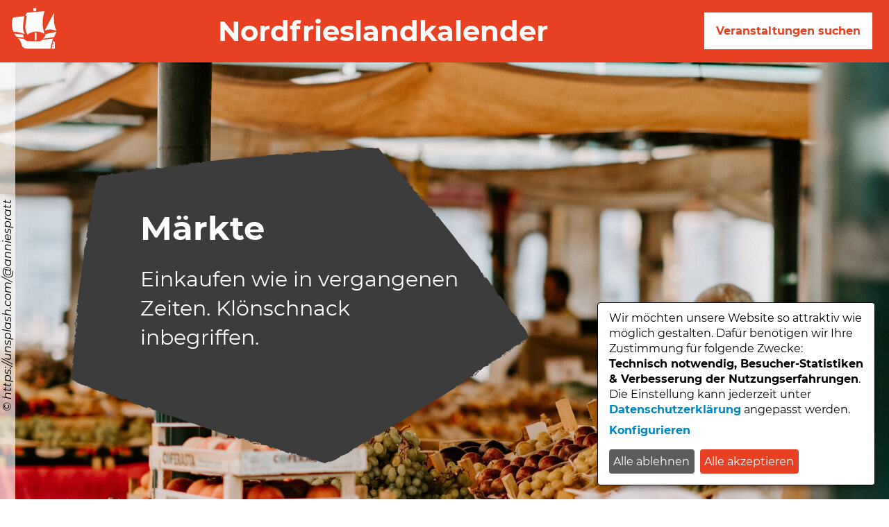

--- FILE ---
content_type: text/html;charset=UTF-8
request_url: https://www.nordfrieslandkalender.de/Veranstaltungen/Wochenmarkt-Suederluegum.html
body_size: 131585
content:


		

		
	


	

	


		
	
	
    

    


	

	


	


	

	
	


	


	




		




	

			
	
	
				<!DOCTYPE html>
				<html lang="de">
			
			<head>
				
				
<meta http-equiv="Content-Type" content="text/html; charset=utf-8" />
<meta name="lang" content="de" />
<meta name="content-language" content="de" />
<meta name="robots" content="index,follow" />
<meta name="revisit-After" content="3 days" />
<script type="application/javascript"   src="/city_data/assets/5/klaroConfig.js"></script>
<script   defer   data-config="klaroConfig"   type="application/javascript"   src="/city_data/assets/5/klaro.js"></script>
<!--
Generated with active-City 3.111.3
Host: plesk06.ncserve.de
-->
<meta name="google" content="notranslate" />
<meta name="keywords" content="veranstaltungen, nordfriesland, urlaub, was ist los, kultur, natur, events, freizeit" />
<meta name="description" content="Der Marktplatz liegt auf dem Dorfplatz beim Gemeindehaus und Bürgerbüro Das Warenangebot der Marktbetreiber: Gemüse, Blumen, Fisch, Honig, Textilwaren, Wolle, ..." />
<meta property="og:image" content="https://www.nordfrieslandkalender.de/city_data/images/9/1/17019/orig_600x450.jpg"/>
<title>
Wochenmarkt Süderlügum
</title>


				
				
					<meta name="viewport" content="width=device-width, initial-scale=1, minimum-scale=1">
<link rel="apple-touch-icon" sizes="180x180" href="/city_data/assets/5/icons/apple-touch-icon.png">
<link rel="icon" type="image/png" sizes="32x32" href="/city_data/assets/5/icons/favicon-32x32.png">
<link rel="icon" type="image/png" sizes="16x16" href="/city_data/assets/5/icons/favicon-16x16.png">
<link rel="manifest" href="/city_data/assets/5/icons/site.webmanifest">
<link rel="mask-icon" href="/city_data/assets/5/icons/safari-pinned-tab.svg" color="#e74023">
<link rel="shortcut icon" href="/city_data/assets/5/icons/favicon.ico">
<meta name="msapplication-TileColor" content="#ffffff">
<meta name="msapplication-TileImage" content="/city_data/assets/5/icons/mstile-144x144.png">
<meta name="msapplication-config" content="/city_data/assets/5/icons/browserconfig.xml">
<meta name="theme-color" content="#ffffff">



	
	

	

	

	

	
		
	

	

	
		
	

	
	


    

    <style>
        

    
    

    

    body.no_event_image .fallback .fallback_img.keyword_10{ background-image: url("/city_data/images/5/3/435/resize_1920x700.jpg"); } 


    
    

    

    body.no_event_image .fallback .fallback_img.keyword_11{ background-image: url("/city_data/images/2/3/432/resize_1920x700.jpg"); } 


    
    

    

    body.no_event_image .fallback .fallback_img.keyword_12{ background-image: url("/city_data/images/6/3/436/resize_1920x700.jpg"); } 


    
    

    

    body.no_event_image .fallback .fallback_img.keyword_6{ background-image: url("/city_data/images/3/3/433/resize_1920x700.jpg"); } 


    
    

    

    body.no_event_image .fallback .fallback_img.keyword_7{ background-image: url("/city_data/images/1/3/431/resize_1920x700.jpg"); } 


    
    

    

    body.no_event_image .fallback .fallback_img.keyword_9{ background-image: url("/city_data/images/0/3/430/resize_1920x700.jpg"); } 


    
    

    

    body.no_event_image .fallback .fallback_img.keyword_4{ background-image: url("/city_data/images/4/3/434/resize_1920x700.jpg"); } 


    
    

    

    body.no_event_image .fallback .fallback_img.keyword_8{ background-image: url("/city_data/images/7/3/437/resize_1920x700.jpg"); } 

    </style>





				

				
				

	
	

	

	

	
		
		

				
				


				

				
				
					
					
				
			
<script src="/city_info/include/lib/jquery/jquery-1.12/jquery-1.12.4.min.js" type="text/javascript" nonce="cFB2MWxrS2hHSUhRamN2WFVXTGJzQT09"></script>
<script src="/city_info/include/lib/jquery/jquery-1.12/jquery-migrate-1.4.1.js" nonce="cFB2MWxrS2hHSUhRamN2WFVXTGJzQT09"></script>

<script src="/city_info/include/lib/editor/toggle_template.js" type="text/javascript" nonce="cFB2MWxrS2hHSUhRamN2WFVXTGJzQT09"></script>

<link rel="stylesheet" href="/city_info/include/lib/jquery/themes/jquery-ui-1.11.4.custom.css" type="text/css" media="all" nonce="cFB2MWxrS2hHSUhRamN2WFVXTGJzQT09"/>

<script src="/city_info/include/lib/jquery/jquery-ui.latest.min.js" type="text/javascript" nonce="cFB2MWxrS2hHSUhRamN2WFVXTGJzQT09"></script>
<script src="/city_info/include/lib/jquery/localization/datepicker-de.js" type="text/javascript" nonce="cFB2MWxrS2hHSUhRamN2WFVXTGJzQT09"></script>

		

	
	

	

	

	

	
		
	

	

	
		
	

	
	
	    <script type="application/javascript" nonce="cFB2MWxrS2hHSUhRamN2WFVXTGJzQT09">
			function show_search_form(){
				$("#event_expert_search_wrapper").show();
				$("#event_breadcrumb").hide();
			}

			function hide_search_form(){
				$("#event_expert_search_wrapper").hide();
				$("#event_breadcrumb").show();
			}

			$(document).ready(function(){
				
					$("#event_search_data_buttons").buttonset({
						items: "input.date_btnset"
					});

					$("#event_search_data_buttons input").on("change", function(event){

						//Only one button musst be selected
						$(this).siblings("input:checked").removeAttr("checked");
						$("#event_search_data_buttons").buttonset("refresh");

						if($("#event_search_data_buttons input:checked").val() == "manuel"){
							$("#event_search_date_input").show();
							$(".event_date").attr("required", "required")
						}else{
							$("#event_search_date_input").hide();
							$(".event_date").removeAttr("required");
						}
					});
					$("#date_type_all").prop( "checked", true ).trigger("change");

					/* Firefox checks checkboxes on page reload -> Check for this case */
					$("#date_type_manuel:checked").trigger("change");
				

				$("#from_date_viewer").datepicker({
           			dateFormat: "dd.mm.yy",
					altField: "#from_date",
           			altFormat: "yy-mm-dd",
					minDate: 0, //only dates in the future are valid
					onClose: function( selectedDate ) {
						$( "#to_date_viewer" ).datepicker( "option", "minDate", selectedDate );
					}
				}).attr("type", "text");
            	$("#from_date").attr("type", "hidden"); //Switch date input if javascript is available

				$("#to_date_viewer").datepicker({
					defaultDate: "+1w",
            		dateFormat: "dd.mm.yy",
					altField: "#to_date",
					altFormat: "yy-mm-dd",
            		minDate: '+0d', //only dates in the future are valid
					onClose: function( selectedDate ) {
						$( "#from_date_viewer" ).datepicker( "option", "maxDate", selectedDate );
					}
				}).attr("type", "text");
           		$("#to_date").attr("type", "hidden"); //Switch date input if javascript is available
				$(".manuel_date_label").hide();
			});
		</script>
	

				<script type="application/javascript" nonce="cFB2MWxrS2hHSUhRamN2WFVXTGJzQT09">
					
					

					$(document).ready(function () {
						$( "#from_date" ).on("input", function() {
							
							
						});

						

						
					});
				</script>
			

				<script type="application/javascript" nonce="cFB2MWxrS2hHSUhRamN2WFVXTGJzQT09">
					
					

					$(document).ready(function () {
						$( "#to_date" ).on("input", function() {
							
							
						});

						

						
					});
				</script>
			

				<script type="application/javascript" nonce="cFB2MWxrS2hHSUhRamN2WFVXTGJzQT09">
					
					

					$(document).ready(function () {
						$( "#stichwort" ).on("input", function() {
							
							
						});

						

						
					});
				</script>
			
<link href="/city_info/include/lib/jquery/chosen_v1.8.7/chosen.min.css" rel="stylesheet" nonce="cFB2MWxrS2hHSUhRamN2WFVXTGJzQT09" />

<script type="text/javascript" src="/city_info/include/lib/jquery/chosen_v1.8.7/chosen.jquery.min.js" nonce="cFB2MWxrS2hHSUhRamN2WFVXTGJzQT09"></script>

				

	
	

	

	

	

	
		
	

	

	
		
	

	
	
				<script type="application/javascript" nonce="cFB2MWxrS2hHSUhRamN2WFVXTGJzQT09">
					
						$(document).ready(function (){
							initChosen_bezirk_id();
						});
					

					function initChosen_bezirk_id(){
						$("#bezirk_id").chosen({
							disable_search_threshold: 0,
							no_results_text: 'Keine Ergebnisse gefunden.',
							allow_single_deselect: true
						});
						
					}

				</script>
			
				

	
	

	

	

	
		
		
				<script type="application/javascript" nonce="cFB2MWxrS2hHSUhRamN2WFVXTGJzQT09">
					
						$(document).ready(function (){
							initChosen_location_id();
						});
					

					function initChosen_location_id(){
						$("#location_id").chosen({
							disable_search_threshold: 0,
							no_results_text: 'Keine Ergebnisse gefunden.',
							allow_single_deselect: true
						});
						
					}

				</script>
			
				

	
	

	

	

	
		
		
				<script type="application/javascript" nonce="cFB2MWxrS2hHSUhRamN2WFVXTGJzQT09">
					
						$(document).ready(function (){
							initChosen_organizer_id();
						});
					

					function initChosen_organizer_id(){
						$("#organizer_id").chosen({
							disable_search_threshold: 0,
							no_results_text: 'Keine Ergebnisse gefunden.',
							allow_single_deselect: true
						});
						
					}

				</script>
			

				<script type="application/javascript" nonce="cFB2MWxrS2hHSUhRamN2WFVXTGJzQT09">
					
					

					$(document).ready(function () {
						$( "#barrierfree" ).on("input", function() {
							
							
						});

						

						
					});
				</script>
			
			<script type="application/javascript" nonce="cFB2MWxrS2hHSUhRamN2WFVXTGJzQT09">
				function ical_export(obj){
					if(obj.name == "ical_export_all"){
						window.location.replace("/city_info/display/ical/event_ical.cfm?region_id=5&record_id=26461");
						return false;
					}

					var dates = "";

					$("input.iCal_customExport:checked").each(function(index, element){
						dates += $(element).val();
						if (index + 1 < $("input.iCal_customExport:checked").length){
							dates += ',';
						}
					});

					toggleDateCheckboxes();

					window.location.replace(
						"/city_info/display/ical/event_ical.cfm?region_id=5&record_id=26461&dates=" + dates + "");
				}

				
					$(document).ready(function(){
						$("input.iCal_customExport_all:first").click(function(){
							var toggleStatus = $(this).prop("checked");
							$("input.iCal_customExport").each(function(index, element){
								$(element).prop("checked", toggleStatus);
							});
							checkExportButton(1);
						});
						$("#event_dates tbody tr").click(function(){
							if($(this).find(" td.iCal_customExport input.iCal_customExport").prop("checked")){
								$(this).find(" td.iCal_customExport input.iCal_customExport").prop("checked", false);
							}
							else{
								$(this).find(" td.iCal_customExport input.iCal_customExport").prop("checked", true);
							}
							checkExportButton(1);
						});
						$("#event_dates tbody tr input.iCal_customExport").click(function(){
							$(this).prop("checked", !$(this).prop("checked"));
						});
					});

					function toggleDateCheckboxes(){
						if($("#event_all_dates_wrapper #event_dates thead th.iCal_customExport_all").css("display") == "none"){
							$("#event_all_dates_wrapper #event_dates thead th.iCal_customExport_all").fadeIn();
							$("#event_all_dates_wrapper #event_dates tbody td.iCal_customExport").fadeIn();
							$("#event_dates tbody tr").css("cursor","pointer");
							$("input[name='iCal_custom_toggle']").val("iCal - Terminauswahl ausblenden");
							checkExportButton(1);
						}
						else{
							$("#event_all_dates_wrapper #event_dates thead th.iCal_customExport_all").fadeOut();
							$("#event_all_dates_wrapper #event_dates tbody td.iCal_customExport").fadeOut();
							$("#event_dates tbody tr").css("cursor","unset");
							$("input[name='iCal_custom_toggle']").val("iCal - Terminauswahl einblenden");
							checkExportButton(0);
						}
					}

					function checkExportButton(showingCheckboxes){
						if(showingCheckboxes && $("input.iCal_customExport:checked").length){
							$("input[name='ical_export']").fadeIn();
						}
						else{
							$("input[name='ical_export']").fadeOut();
						}
					}
				
			</script>
		
							<script type="application/javascript" nonce="cFB2MWxrS2hHSUhRamN2WFVXTGJzQT09">
								function toggle_dates(){
									if($('#event_all_dates_wrapper').css("display") == "none"){
										var btn_text = "Termine ausblenden";
									} else {
										var btn_text = "Alle Termine anzeigen";
									}
									$('#event_toggle_dates').html(btn_text);
									$('#event_all_dates_wrapper').toggle();
								}
							</script>
						
<script src="/city_info/include/lib/jquery/lightbox2/js/lightbox.js" type="text/javascript" nonce="cFB2MWxrS2hHSUhRamN2WFVXTGJzQT09"></script>
<link href="/city_info/include/lib/jquery/lightbox2/css/lightbox.css" rel="stylesheet" nonce="cFB2MWxrS2hHSUhRamN2WFVXTGJzQT09">
<script type="application/javascript" nonce="cFB2MWxrS2hHSUhRamN2WFVXTGJzQT09">
$(function(){lightbox.init()});
</script>

<script type="text/javascript" src="/city_info/include/lib/leaflet/leaflet.js" nonce="cFB2MWxrS2hHSUhRamN2WFVXTGJzQT09"></script>
<link rel="stylesheet" type="text/css" href="/city_info/include/lib/leaflet/leaflet.css" nonce="cFB2MWxrS2hHSUhRamN2WFVXTGJzQT09" /> 

<link rel="stylesheet" href="/city_info/include/lib/leaflet/markercluster/MarkerCluster.css" nonce="cFB2MWxrS2hHSUhRamN2WFVXTGJzQT09" />
<link rel="stylesheet" href="/city_info/include/lib/leaflet/markercluster/MarkerCluster.Default.css" nonce="cFB2MWxrS2hHSUhRamN2WFVXTGJzQT09" />
<script src="/city_info/include/lib/leaflet/markercluster/leaflet.markercluster-src.min.js" nonce="cFB2MWxrS2hHSUhRamN2WFVXTGJzQT09"></script>


				<script
					
						type="text/plain"
						data-name="osm"
						data-type="application/javascript"
					
					nonce="cFB2MWxrS2hHSUhRamN2WFVXTGJzQT09"
					>

					var map_map_1,
						basic_icon_map_1 = L.Icon.extend({
							options: {
								iconSize:     [25, 41],
								iconAnchor:   [13, 40],
								popupAnchor:  [-3, -76]
							}
						}),
						bounds = L.latLngBounds([]),
						icon_map_1 = {};

					
						

						icon_map_1.current = new basic_icon_map_1({
							iconUrl: "/city_info/include/lib/leaflet/images/marker-icon.png"
							
								,iconSize: [ 25 , 41 ]
							

						});
					

					function initmap_map_1() {
						console.log("osm Inited");
						// prevent double init, klaro executed doc ready twice
						if( window.map_map_1 )
							return;

						// set up the map
						window.map_map_1 = new L.Map('map_1');

						if (typeof window.ac_osm_maps === 'undefined') {
							window.ac_osm_maps = [];
						}

						window.ac_osm_maps.push( window.map_map_1 );

						// create the tile layer with correct attribution
						var osmUrl = 'https://osm.active-city.net/tile/{z}/{x}/{y}.png';
						var osmAttrib = '© <a href=\"http://www.openstreetmap.org/copyright\">OpenStreetMap</a>';
						var osm = new L.TileLayer(osmUrl, {minZoom: 0, maxZoom: 20, attribution: osmAttrib});

						window.map_map_1.setView(new L.LatLng(54.870417255012, 8.905352613785), 18);
						window.map_map_1.addLayer(osm);

						window.map_map_1.scrollWheelZoom.disable();
						window.map_map_1.on('focus', function(){ map_map_1.scrollWheelZoom.enable(); });
						window.map_map_1.on('blur', function(){ map_map_1.scrollWheelZoom.disable(); });

						drawPlots_map_1( [{"LAT":54.870417255012,"ZOOMLEVEL":18,"LON":8.905352613785,"NAME":"Marktplatz Süderlügum","ICON_TYPE":"current","DETAILS":"\t<div>\tMarktplatz Süderlügum\t</div><div>Hauptstraße 7</div><div>25923 Süderlügum</div>\t"}] );
					}

					function drawPlots_map_1(plotlist){
						

						if( plotlist.length ){

							for (var i=0; i < plotlist.length; i++) {
								var plotCords = new L.LatLng(plotlist[i].LAT, plotlist[i].LON, true);
								bounds.extend( plotCords );

								var plotmark = new L.Marker(
									plotCords,
									{
										icon: icon_map_1[ plotlist[i].ICON_TYPE ]
									}
								);
								plotmark.data = plotlist[i];
								plotmark.bindPopup("<h3>" + plotlist[i].NAME + "</h3>" + plotlist[i].DETAILS);

								
									plotmark.addTo(window.map_map_1);
								
							}
							

							
						}
					}

					function moveMapTo_map_1(lat, lng, zoomlevel, maptyp){
						var latLngs = new L.LatLng(lat, lng, true);
						window.map_map_1.flyTo(latLngs, zoomlevel);
					}

					function fitBounds_map_1(){
						window.map_map_1.fitBounds(
							bounds,
							{
								padding: [30, 30],
								maxZoom: 15
							}
						);
					}

					$(document).ready(function() {
						console.log("doc ready");
						initmap_map_1();
					});
				</script>
			
				
					<script type="application/ld+json">
						{
							"@context": "http://schema.org/",
							"@type": "Event",
							"name": "Wochenmarkt Süderlügum",
							"eventStatus": "https://schema.org/EventScheduled",
							"startDate": "2026-02-04T00:00:00",
							
								"endDate": "2026-02-04T00:00:00",
							
							"eventAttendanceMode": "https://schema.org/OfflineEventAttendanceMode",
							"description": "",
							
							"organizer": 

		

		
			
		
		
				{
					"@type": "Organization",
					"name": "Gemeinde Süderlügum",
					
						"url": "https://suederluegum.de",
					
					
						"email":"buergermeister@suederluegum.de",
					
					
						"telephone":"04663 485",
					
					
					"address": {
						"@type": "PostalAddress",
						
							"streetAddress": "Hauptstraße 7",
						
						"addressLocality": "Süderlügum",
						"postalCode": "25923"
					}
				}
			,
							

		

 


	


	
	

	
	

	
	

	
	

	


	


	


	


	
	

	


	


	

	



		 
		
		
		

		
			
			
			

			
		

		
		
			
		
	
		

			
			
		

		

		
		
		
			
		
		
							
							"url": "https://www.nordfrieslandkalender.de/Veranstaltungen/Wochenmarkt-Suederluegum.html?eps=24",
							"image": ["https://www.nordfrieslandkalender.de/city_data/images/9/1/17019/resize_600x450.jpg"],
							"location": 

		

		
			
		
		
				{
					"@type": "Place",
					"name": "Marktplatz Süderlügum",
					
					
					
					

					
						"geo": {
							"@type": "GeoCoordinates",
							"latitude": "54.870417255012",
							"longitude": "8.905352613785"
						},
					

					"address": {
						"@type": "PostalAddress",
						
							"streetAddress": "Hauptstraße 7",
						
						"addressLocality": "Süderlügum",
						"postalCode": "25923"
					}
				}
			
						}
					</script>
				
					<script type="application/ld+json">
						{
							"@context": "http://schema.org/",
							"@type": "Event",
							"name": "Wochenmarkt Süderlügum",
							"eventStatus": "https://schema.org/EventScheduled",
							"startDate": "2026-02-11T00:00:00",
							
								"endDate": "2026-02-11T00:00:00",
							
							"eventAttendanceMode": "https://schema.org/OfflineEventAttendanceMode",
							"description": "",
							
							"organizer": 

		

		
			
		
		
				{
					"@type": "Organization",
					"name": "Gemeinde Süderlügum",
					
						"url": "https://suederluegum.de",
					
					
						"email":"buergermeister@suederluegum.de",
					
					
						"telephone":"04663 485",
					
					
					"address": {
						"@type": "PostalAddress",
						
							"streetAddress": "Hauptstraße 7",
						
						"addressLocality": "Süderlügum",
						"postalCode": "25923"
					}
				}
			,
							

		

 


	


	
	

	
	

	
	

	
	

	


	


	


	


	
	

	


	


	

	



		 
		
		
		

		
			
			
			

			
		

		
		
			
		
	
		

			
			
		

		

		
		
		
			
		
		
							
							"url": "https://www.nordfrieslandkalender.de/Veranstaltungen/Wochenmarkt-Suederluegum.html?eps=24",
							"image": ["https://www.nordfrieslandkalender.de/city_data/images/9/1/17019/resize_600x450.jpg"],
							"location": 

		

		
			
		
		
				{
					"@type": "Place",
					"name": "Marktplatz Süderlügum",
					
					
					
					

					
						"geo": {
							"@type": "GeoCoordinates",
							"latitude": "54.870417255012",
							"longitude": "8.905352613785"
						},
					

					"address": {
						"@type": "PostalAddress",
						
							"streetAddress": "Hauptstraße 7",
						
						"addressLocality": "Süderlügum",
						"postalCode": "25923"
					}
				}
			
						}
					</script>
				
					<script type="application/ld+json">
						{
							"@context": "http://schema.org/",
							"@type": "Event",
							"name": "Wochenmarkt Süderlügum",
							"eventStatus": "https://schema.org/EventScheduled",
							"startDate": "2026-02-18T00:00:00",
							
								"endDate": "2026-02-18T00:00:00",
							
							"eventAttendanceMode": "https://schema.org/OfflineEventAttendanceMode",
							"description": "",
							
							"organizer": 

		

		
			
		
		
				{
					"@type": "Organization",
					"name": "Gemeinde Süderlügum",
					
						"url": "https://suederluegum.de",
					
					
						"email":"buergermeister@suederluegum.de",
					
					
						"telephone":"04663 485",
					
					
					"address": {
						"@type": "PostalAddress",
						
							"streetAddress": "Hauptstraße 7",
						
						"addressLocality": "Süderlügum",
						"postalCode": "25923"
					}
				}
			,
							

		

 


	


	
	

	
	

	
	

	
	

	


	


	


	


	
	

	


	


	

	



		 
		
		
		

		
			
			
			

			
		

		
		
			
		
	
		

			
			
		

		

		
		
		
			
		
		
							
							"url": "https://www.nordfrieslandkalender.de/Veranstaltungen/Wochenmarkt-Suederluegum.html?eps=24",
							"image": ["https://www.nordfrieslandkalender.de/city_data/images/9/1/17019/resize_600x450.jpg"],
							"location": 

		

		
			
		
		
				{
					"@type": "Place",
					"name": "Marktplatz Süderlügum",
					
					
					
					

					
						"geo": {
							"@type": "GeoCoordinates",
							"latitude": "54.870417255012",
							"longitude": "8.905352613785"
						},
					

					"address": {
						"@type": "PostalAddress",
						
							"streetAddress": "Hauptstraße 7",
						
						"addressLocality": "Süderlügum",
						"postalCode": "25923"
					}
				}
			
						}
					</script>
				
					<script type="application/ld+json">
						{
							"@context": "http://schema.org/",
							"@type": "Event",
							"name": "Wochenmarkt Süderlügum",
							"eventStatus": "https://schema.org/EventScheduled",
							"startDate": "2026-02-25T00:00:00",
							
								"endDate": "2026-02-25T00:00:00",
							
							"eventAttendanceMode": "https://schema.org/OfflineEventAttendanceMode",
							"description": "",
							
							"organizer": 

		

		
			
		
		
				{
					"@type": "Organization",
					"name": "Gemeinde Süderlügum",
					
						"url": "https://suederluegum.de",
					
					
						"email":"buergermeister@suederluegum.de",
					
					
						"telephone":"04663 485",
					
					
					"address": {
						"@type": "PostalAddress",
						
							"streetAddress": "Hauptstraße 7",
						
						"addressLocality": "Süderlügum",
						"postalCode": "25923"
					}
				}
			,
							

		

 


	


	
	

	
	

	
	

	
	

	


	


	


	


	
	

	


	


	

	



		 
		
		
		

		
			
			
			

			
		

		
		
			
		
	
		

			
			
		

		

		
		
		
			
		
		
							
							"url": "https://www.nordfrieslandkalender.de/Veranstaltungen/Wochenmarkt-Suederluegum.html?eps=24",
							"image": ["https://www.nordfrieslandkalender.de/city_data/images/9/1/17019/resize_600x450.jpg"],
							"location": 

		

		
			
		
		
				{
					"@type": "Place",
					"name": "Marktplatz Süderlügum",
					
					
					
					

					
						"geo": {
							"@type": "GeoCoordinates",
							"latitude": "54.870417255012",
							"longitude": "8.905352613785"
						},
					

					"address": {
						"@type": "PostalAddress",
						
							"streetAddress": "Hauptstraße 7",
						
						"addressLocality": "Süderlügum",
						"postalCode": "25923"
					}
				}
			
						}
					</script>
				
					<script type="application/ld+json">
						{
							"@context": "http://schema.org/",
							"@type": "Event",
							"name": "Wochenmarkt Süderlügum",
							"eventStatus": "https://schema.org/EventScheduled",
							"startDate": "2026-03-04T00:00:00",
							
								"endDate": "2026-03-04T00:00:00",
							
							"eventAttendanceMode": "https://schema.org/OfflineEventAttendanceMode",
							"description": "",
							
							"organizer": 

		

		
			
		
		
				{
					"@type": "Organization",
					"name": "Gemeinde Süderlügum",
					
						"url": "https://suederluegum.de",
					
					
						"email":"buergermeister@suederluegum.de",
					
					
						"telephone":"04663 485",
					
					
					"address": {
						"@type": "PostalAddress",
						
							"streetAddress": "Hauptstraße 7",
						
						"addressLocality": "Süderlügum",
						"postalCode": "25923"
					}
				}
			,
							

		

 


	


	
	

	
	

	
	

	
	

	


	


	


	


	
	

	


	


	

	



		 
		
		
		

		
			
			
			

			
		

		
		
			
		
	
		

			
			
		

		

		
		
		
			
		
		
							
							"url": "https://www.nordfrieslandkalender.de/Veranstaltungen/Wochenmarkt-Suederluegum.html?eps=24",
							"image": ["https://www.nordfrieslandkalender.de/city_data/images/9/1/17019/resize_600x450.jpg"],
							"location": 

		

		
			
		
		
				{
					"@type": "Place",
					"name": "Marktplatz Süderlügum",
					
					
					
					

					
						"geo": {
							"@type": "GeoCoordinates",
							"latitude": "54.870417255012",
							"longitude": "8.905352613785"
						},
					

					"address": {
						"@type": "PostalAddress",
						
							"streetAddress": "Hauptstraße 7",
						
						"addressLocality": "Süderlügum",
						"postalCode": "25923"
					}
				}
			
						}
					</script>
				
					<script type="application/ld+json">
						{
							"@context": "http://schema.org/",
							"@type": "Event",
							"name": "Wochenmarkt Süderlügum",
							"eventStatus": "https://schema.org/EventScheduled",
							"startDate": "2026-03-11T00:00:00",
							
								"endDate": "2026-03-11T00:00:00",
							
							"eventAttendanceMode": "https://schema.org/OfflineEventAttendanceMode",
							"description": "",
							
							"organizer": 

		

		
			
		
		
				{
					"@type": "Organization",
					"name": "Gemeinde Süderlügum",
					
						"url": "https://suederluegum.de",
					
					
						"email":"buergermeister@suederluegum.de",
					
					
						"telephone":"04663 485",
					
					
					"address": {
						"@type": "PostalAddress",
						
							"streetAddress": "Hauptstraße 7",
						
						"addressLocality": "Süderlügum",
						"postalCode": "25923"
					}
				}
			,
							

		

 


	


	
	

	
	

	
	

	
	

	


	


	


	


	
	

	


	


	

	



		 
		
		
		

		
			
			
			

			
		

		
		
			
		
	
		

			
			
		

		

		
		
		
			
		
		
							
							"url": "https://www.nordfrieslandkalender.de/Veranstaltungen/Wochenmarkt-Suederluegum.html?eps=24",
							"image": ["https://www.nordfrieslandkalender.de/city_data/images/9/1/17019/resize_600x450.jpg"],
							"location": 

		

		
			
		
		
				{
					"@type": "Place",
					"name": "Marktplatz Süderlügum",
					
					
					
					

					
						"geo": {
							"@type": "GeoCoordinates",
							"latitude": "54.870417255012",
							"longitude": "8.905352613785"
						},
					

					"address": {
						"@type": "PostalAddress",
						
							"streetAddress": "Hauptstraße 7",
						
						"addressLocality": "Süderlügum",
						"postalCode": "25923"
					}
				}
			
						}
					</script>
				
					<script type="application/ld+json">
						{
							"@context": "http://schema.org/",
							"@type": "Event",
							"name": "Wochenmarkt Süderlügum",
							"eventStatus": "https://schema.org/EventScheduled",
							"startDate": "2026-03-18T00:00:00",
							
								"endDate": "2026-03-18T00:00:00",
							
							"eventAttendanceMode": "https://schema.org/OfflineEventAttendanceMode",
							"description": "",
							
							"organizer": 

		

		
			
		
		
				{
					"@type": "Organization",
					"name": "Gemeinde Süderlügum",
					
						"url": "https://suederluegum.de",
					
					
						"email":"buergermeister@suederluegum.de",
					
					
						"telephone":"04663 485",
					
					
					"address": {
						"@type": "PostalAddress",
						
							"streetAddress": "Hauptstraße 7",
						
						"addressLocality": "Süderlügum",
						"postalCode": "25923"
					}
				}
			,
							

		

 


	


	
	

	
	

	
	

	
	

	


	


	


	


	
	

	


	


	

	



		 
		
		
		

		
			
			
			

			
		

		
		
			
		
	
		

			
			
		

		

		
		
		
			
		
		
							
							"url": "https://www.nordfrieslandkalender.de/Veranstaltungen/Wochenmarkt-Suederluegum.html?eps=24",
							"image": ["https://www.nordfrieslandkalender.de/city_data/images/9/1/17019/resize_600x450.jpg"],
							"location": 

		

		
			
		
		
				{
					"@type": "Place",
					"name": "Marktplatz Süderlügum",
					
					
					
					

					
						"geo": {
							"@type": "GeoCoordinates",
							"latitude": "54.870417255012",
							"longitude": "8.905352613785"
						},
					

					"address": {
						"@type": "PostalAddress",
						
							"streetAddress": "Hauptstraße 7",
						
						"addressLocality": "Süderlügum",
						"postalCode": "25923"
					}
				}
			
						}
					</script>
				
					<script type="application/ld+json">
						{
							"@context": "http://schema.org/",
							"@type": "Event",
							"name": "Wochenmarkt Süderlügum",
							"eventStatus": "https://schema.org/EventScheduled",
							"startDate": "2026-03-25T00:00:00",
							
								"endDate": "2026-03-25T00:00:00",
							
							"eventAttendanceMode": "https://schema.org/OfflineEventAttendanceMode",
							"description": "",
							
							"organizer": 

		

		
			
		
		
				{
					"@type": "Organization",
					"name": "Gemeinde Süderlügum",
					
						"url": "https://suederluegum.de",
					
					
						"email":"buergermeister@suederluegum.de",
					
					
						"telephone":"04663 485",
					
					
					"address": {
						"@type": "PostalAddress",
						
							"streetAddress": "Hauptstraße 7",
						
						"addressLocality": "Süderlügum",
						"postalCode": "25923"
					}
				}
			,
							

		

 


	


	
	

	
	

	
	

	
	

	


	


	


	


	
	

	


	


	

	



		 
		
		
		

		
			
			
			

			
		

		
		
			
		
	
		

			
			
		

		

		
		
		
			
		
		
							
							"url": "https://www.nordfrieslandkalender.de/Veranstaltungen/Wochenmarkt-Suederluegum.html?eps=24",
							"image": ["https://www.nordfrieslandkalender.de/city_data/images/9/1/17019/resize_600x450.jpg"],
							"location": 

		

		
			
		
		
				{
					"@type": "Place",
					"name": "Marktplatz Süderlügum",
					
					
					
					

					
						"geo": {
							"@type": "GeoCoordinates",
							"latitude": "54.870417255012",
							"longitude": "8.905352613785"
						},
					

					"address": {
						"@type": "PostalAddress",
						
							"streetAddress": "Hauptstraße 7",
						
						"addressLocality": "Süderlügum",
						"postalCode": "25923"
					}
				}
			
						}
					</script>
				
					<script type="application/ld+json">
						{
							"@context": "http://schema.org/",
							"@type": "Event",
							"name": "Wochenmarkt Süderlügum",
							"eventStatus": "https://schema.org/EventScheduled",
							"startDate": "2026-04-01T00:00:00",
							
								"endDate": "2026-04-01T00:00:00",
							
							"eventAttendanceMode": "https://schema.org/OfflineEventAttendanceMode",
							"description": "",
							
							"organizer": 

		

		
			
		
		
				{
					"@type": "Organization",
					"name": "Gemeinde Süderlügum",
					
						"url": "https://suederluegum.de",
					
					
						"email":"buergermeister@suederluegum.de",
					
					
						"telephone":"04663 485",
					
					
					"address": {
						"@type": "PostalAddress",
						
							"streetAddress": "Hauptstraße 7",
						
						"addressLocality": "Süderlügum",
						"postalCode": "25923"
					}
				}
			,
							

		

 


	


	
	

	
	

	
	

	
	

	


	


	


	


	
	

	


	


	

	



		 
		
		
		

		
			
			
			

			
		

		
		
			
		
	
		

			
			
		

		

		
		
		
			
		
		
							
							"url": "https://www.nordfrieslandkalender.de/Veranstaltungen/Wochenmarkt-Suederluegum.html?eps=24",
							"image": ["https://www.nordfrieslandkalender.de/city_data/images/9/1/17019/resize_600x450.jpg"],
							"location": 

		

		
			
		
		
				{
					"@type": "Place",
					"name": "Marktplatz Süderlügum",
					
					
					
					

					
						"geo": {
							"@type": "GeoCoordinates",
							"latitude": "54.870417255012",
							"longitude": "8.905352613785"
						},
					

					"address": {
						"@type": "PostalAddress",
						
							"streetAddress": "Hauptstraße 7",
						
						"addressLocality": "Süderlügum",
						"postalCode": "25923"
					}
				}
			
						}
					</script>
				
					<script type="application/ld+json">
						{
							"@context": "http://schema.org/",
							"@type": "Event",
							"name": "Wochenmarkt Süderlügum",
							"eventStatus": "https://schema.org/EventScheduled",
							"startDate": "2026-04-08T00:00:00",
							
								"endDate": "2026-04-08T00:00:00",
							
							"eventAttendanceMode": "https://schema.org/OfflineEventAttendanceMode",
							"description": "",
							
							"organizer": 

		

		
			
		
		
				{
					"@type": "Organization",
					"name": "Gemeinde Süderlügum",
					
						"url": "https://suederluegum.de",
					
					
						"email":"buergermeister@suederluegum.de",
					
					
						"telephone":"04663 485",
					
					
					"address": {
						"@type": "PostalAddress",
						
							"streetAddress": "Hauptstraße 7",
						
						"addressLocality": "Süderlügum",
						"postalCode": "25923"
					}
				}
			,
							

		

 


	


	
	

	
	

	
	

	
	

	


	


	


	


	
	

	


	


	

	



		 
		
		
		

		
			
			
			

			
		

		
		
			
		
	
		

			
			
		

		

		
		
		
			
		
		
							
							"url": "https://www.nordfrieslandkalender.de/Veranstaltungen/Wochenmarkt-Suederluegum.html?eps=24",
							"image": ["https://www.nordfrieslandkalender.de/city_data/images/9/1/17019/resize_600x450.jpg"],
							"location": 

		

		
			
		
		
				{
					"@type": "Place",
					"name": "Marktplatz Süderlügum",
					
					
					
					

					
						"geo": {
							"@type": "GeoCoordinates",
							"latitude": "54.870417255012",
							"longitude": "8.905352613785"
						},
					

					"address": {
						"@type": "PostalAddress",
						
							"streetAddress": "Hauptstraße 7",
						
						"addressLocality": "Süderlügum",
						"postalCode": "25923"
					}
				}
			
						}
					</script>
				
					<script type="application/ld+json">
						{
							"@context": "http://schema.org/",
							"@type": "Event",
							"name": "Wochenmarkt Süderlügum",
							"eventStatus": "https://schema.org/EventScheduled",
							"startDate": "2026-04-15T00:00:00",
							
								"endDate": "2026-04-15T00:00:00",
							
							"eventAttendanceMode": "https://schema.org/OfflineEventAttendanceMode",
							"description": "",
							
							"organizer": 

		

		
			
		
		
				{
					"@type": "Organization",
					"name": "Gemeinde Süderlügum",
					
						"url": "https://suederluegum.de",
					
					
						"email":"buergermeister@suederluegum.de",
					
					
						"telephone":"04663 485",
					
					
					"address": {
						"@type": "PostalAddress",
						
							"streetAddress": "Hauptstraße 7",
						
						"addressLocality": "Süderlügum",
						"postalCode": "25923"
					}
				}
			,
							

		

 


	


	
	

	
	

	
	

	
	

	


	


	


	


	
	

	


	


	

	



		 
		
		
		

		
			
			
			

			
		

		
		
			
		
	
		

			
			
		

		

		
		
		
			
		
		
							
							"url": "https://www.nordfrieslandkalender.de/Veranstaltungen/Wochenmarkt-Suederluegum.html?eps=24",
							"image": ["https://www.nordfrieslandkalender.de/city_data/images/9/1/17019/resize_600x450.jpg"],
							"location": 

		

		
			
		
		
				{
					"@type": "Place",
					"name": "Marktplatz Süderlügum",
					
					
					
					

					
						"geo": {
							"@type": "GeoCoordinates",
							"latitude": "54.870417255012",
							"longitude": "8.905352613785"
						},
					

					"address": {
						"@type": "PostalAddress",
						
							"streetAddress": "Hauptstraße 7",
						
						"addressLocality": "Süderlügum",
						"postalCode": "25923"
					}
				}
			
						}
					</script>
				
					<script type="application/ld+json">
						{
							"@context": "http://schema.org/",
							"@type": "Event",
							"name": "Wochenmarkt Süderlügum",
							"eventStatus": "https://schema.org/EventScheduled",
							"startDate": "2026-04-22T00:00:00",
							
								"endDate": "2026-04-22T00:00:00",
							
							"eventAttendanceMode": "https://schema.org/OfflineEventAttendanceMode",
							"description": "",
							
							"organizer": 

		

		
			
		
		
				{
					"@type": "Organization",
					"name": "Gemeinde Süderlügum",
					
						"url": "https://suederluegum.de",
					
					
						"email":"buergermeister@suederluegum.de",
					
					
						"telephone":"04663 485",
					
					
					"address": {
						"@type": "PostalAddress",
						
							"streetAddress": "Hauptstraße 7",
						
						"addressLocality": "Süderlügum",
						"postalCode": "25923"
					}
				}
			,
							

		

 


	


	
	

	
	

	
	

	
	

	


	


	


	


	
	

	


	


	

	



		 
		
		
		

		
			
			
			

			
		

		
		
			
		
	
		

			
			
		

		

		
		
		
			
		
		
							
							"url": "https://www.nordfrieslandkalender.de/Veranstaltungen/Wochenmarkt-Suederluegum.html?eps=24",
							"image": ["https://www.nordfrieslandkalender.de/city_data/images/9/1/17019/resize_600x450.jpg"],
							"location": 

		

		
			
		
		
				{
					"@type": "Place",
					"name": "Marktplatz Süderlügum",
					
					
					
					

					
						"geo": {
							"@type": "GeoCoordinates",
							"latitude": "54.870417255012",
							"longitude": "8.905352613785"
						},
					

					"address": {
						"@type": "PostalAddress",
						
							"streetAddress": "Hauptstraße 7",
						
						"addressLocality": "Süderlügum",
						"postalCode": "25923"
					}
				}
			
						}
					</script>
				
					<script type="application/ld+json">
						{
							"@context": "http://schema.org/",
							"@type": "Event",
							"name": "Wochenmarkt Süderlügum",
							"eventStatus": "https://schema.org/EventScheduled",
							"startDate": "2026-04-29T00:00:00",
							
								"endDate": "2026-04-29T00:00:00",
							
							"eventAttendanceMode": "https://schema.org/OfflineEventAttendanceMode",
							"description": "",
							
							"organizer": 

		

		
			
		
		
				{
					"@type": "Organization",
					"name": "Gemeinde Süderlügum",
					
						"url": "https://suederluegum.de",
					
					
						"email":"buergermeister@suederluegum.de",
					
					
						"telephone":"04663 485",
					
					
					"address": {
						"@type": "PostalAddress",
						
							"streetAddress": "Hauptstraße 7",
						
						"addressLocality": "Süderlügum",
						"postalCode": "25923"
					}
				}
			,
							

		

 


	


	
	

	
	

	
	

	
	

	


	


	


	


	
	

	


	


	

	



		 
		
		
		

		
			
			
			

			
		

		
		
			
		
	
		

			
			
		

		

		
		
		
			
		
		
							
							"url": "https://www.nordfrieslandkalender.de/Veranstaltungen/Wochenmarkt-Suederluegum.html?eps=24",
							"image": ["https://www.nordfrieslandkalender.de/city_data/images/9/1/17019/resize_600x450.jpg"],
							"location": 

		

		
			
		
		
				{
					"@type": "Place",
					"name": "Marktplatz Süderlügum",
					
					
					
					

					
						"geo": {
							"@type": "GeoCoordinates",
							"latitude": "54.870417255012",
							"longitude": "8.905352613785"
						},
					

					"address": {
						"@type": "PostalAddress",
						
							"streetAddress": "Hauptstraße 7",
						
						"addressLocality": "Süderlügum",
						"postalCode": "25923"
					}
				}
			
						}
					</script>
				
					<script type="application/ld+json">
						{
							"@context": "http://schema.org/",
							"@type": "Event",
							"name": "Wochenmarkt Süderlügum",
							"eventStatus": "https://schema.org/EventScheduled",
							"startDate": "2026-05-06T00:00:00",
							
								"endDate": "2026-05-06T00:00:00",
							
							"eventAttendanceMode": "https://schema.org/OfflineEventAttendanceMode",
							"description": "",
							
							"organizer": 

		

		
			
		
		
				{
					"@type": "Organization",
					"name": "Gemeinde Süderlügum",
					
						"url": "https://suederluegum.de",
					
					
						"email":"buergermeister@suederluegum.de",
					
					
						"telephone":"04663 485",
					
					
					"address": {
						"@type": "PostalAddress",
						
							"streetAddress": "Hauptstraße 7",
						
						"addressLocality": "Süderlügum",
						"postalCode": "25923"
					}
				}
			,
							

		

 


	


	
	

	
	

	
	

	
	

	


	


	


	


	
	

	


	


	

	



		 
		
		
		

		
			
			
			

			
		

		
		
			
		
	
		

			
			
		

		

		
		
		
			
		
		
							
							"url": "https://www.nordfrieslandkalender.de/Veranstaltungen/Wochenmarkt-Suederluegum.html?eps=24",
							"image": ["https://www.nordfrieslandkalender.de/city_data/images/9/1/17019/resize_600x450.jpg"],
							"location": 

		

		
			
		
		
				{
					"@type": "Place",
					"name": "Marktplatz Süderlügum",
					
					
					
					

					
						"geo": {
							"@type": "GeoCoordinates",
							"latitude": "54.870417255012",
							"longitude": "8.905352613785"
						},
					

					"address": {
						"@type": "PostalAddress",
						
							"streetAddress": "Hauptstraße 7",
						
						"addressLocality": "Süderlügum",
						"postalCode": "25923"
					}
				}
			
						}
					</script>
				
					<script type="application/ld+json">
						{
							"@context": "http://schema.org/",
							"@type": "Event",
							"name": "Wochenmarkt Süderlügum",
							"eventStatus": "https://schema.org/EventScheduled",
							"startDate": "2026-05-13T00:00:00",
							
								"endDate": "2026-05-13T00:00:00",
							
							"eventAttendanceMode": "https://schema.org/OfflineEventAttendanceMode",
							"description": "",
							
							"organizer": 

		

		
			
		
		
				{
					"@type": "Organization",
					"name": "Gemeinde Süderlügum",
					
						"url": "https://suederluegum.de",
					
					
						"email":"buergermeister@suederluegum.de",
					
					
						"telephone":"04663 485",
					
					
					"address": {
						"@type": "PostalAddress",
						
							"streetAddress": "Hauptstraße 7",
						
						"addressLocality": "Süderlügum",
						"postalCode": "25923"
					}
				}
			,
							

		

 


	


	
	

	
	

	
	

	
	

	


	


	


	


	
	

	


	


	

	



		 
		
		
		

		
			
			
			

			
		

		
		
			
		
	
		

			
			
		

		

		
		
		
			
		
		
							
							"url": "https://www.nordfrieslandkalender.de/Veranstaltungen/Wochenmarkt-Suederluegum.html?eps=24",
							"image": ["https://www.nordfrieslandkalender.de/city_data/images/9/1/17019/resize_600x450.jpg"],
							"location": 

		

		
			
		
		
				{
					"@type": "Place",
					"name": "Marktplatz Süderlügum",
					
					
					
					

					
						"geo": {
							"@type": "GeoCoordinates",
							"latitude": "54.870417255012",
							"longitude": "8.905352613785"
						},
					

					"address": {
						"@type": "PostalAddress",
						
							"streetAddress": "Hauptstraße 7",
						
						"addressLocality": "Süderlügum",
						"postalCode": "25923"
					}
				}
			
						}
					</script>
				
					<script type="application/ld+json">
						{
							"@context": "http://schema.org/",
							"@type": "Event",
							"name": "Wochenmarkt Süderlügum",
							"eventStatus": "https://schema.org/EventScheduled",
							"startDate": "2026-05-20T00:00:00",
							
								"endDate": "2026-05-20T00:00:00",
							
							"eventAttendanceMode": "https://schema.org/OfflineEventAttendanceMode",
							"description": "",
							
							"organizer": 

		

		
			
		
		
				{
					"@type": "Organization",
					"name": "Gemeinde Süderlügum",
					
						"url": "https://suederluegum.de",
					
					
						"email":"buergermeister@suederluegum.de",
					
					
						"telephone":"04663 485",
					
					
					"address": {
						"@type": "PostalAddress",
						
							"streetAddress": "Hauptstraße 7",
						
						"addressLocality": "Süderlügum",
						"postalCode": "25923"
					}
				}
			,
							

		

 


	


	
	

	
	

	
	

	
	

	


	


	


	


	
	

	


	


	

	



		 
		
		
		

		
			
			
			

			
		

		
		
			
		
	
		

			
			
		

		

		
		
		
			
		
		
							
							"url": "https://www.nordfrieslandkalender.de/Veranstaltungen/Wochenmarkt-Suederluegum.html?eps=24",
							"image": ["https://www.nordfrieslandkalender.de/city_data/images/9/1/17019/resize_600x450.jpg"],
							"location": 

		

		
			
		
		
				{
					"@type": "Place",
					"name": "Marktplatz Süderlügum",
					
					
					
					

					
						"geo": {
							"@type": "GeoCoordinates",
							"latitude": "54.870417255012",
							"longitude": "8.905352613785"
						},
					

					"address": {
						"@type": "PostalAddress",
						
							"streetAddress": "Hauptstraße 7",
						
						"addressLocality": "Süderlügum",
						"postalCode": "25923"
					}
				}
			
						}
					</script>
				
					<script type="application/ld+json">
						{
							"@context": "http://schema.org/",
							"@type": "Event",
							"name": "Wochenmarkt Süderlügum",
							"eventStatus": "https://schema.org/EventScheduled",
							"startDate": "2026-05-27T00:00:00",
							
								"endDate": "2026-05-27T00:00:00",
							
							"eventAttendanceMode": "https://schema.org/OfflineEventAttendanceMode",
							"description": "",
							
							"organizer": 

		

		
			
		
		
				{
					"@type": "Organization",
					"name": "Gemeinde Süderlügum",
					
						"url": "https://suederluegum.de",
					
					
						"email":"buergermeister@suederluegum.de",
					
					
						"telephone":"04663 485",
					
					
					"address": {
						"@type": "PostalAddress",
						
							"streetAddress": "Hauptstraße 7",
						
						"addressLocality": "Süderlügum",
						"postalCode": "25923"
					}
				}
			,
							

		

 


	


	
	

	
	

	
	

	
	

	


	


	


	


	
	

	


	


	

	



		 
		
		
		

		
			
			
			

			
		

		
		
			
		
	
		

			
			
		

		

		
		
		
			
		
		
							
							"url": "https://www.nordfrieslandkalender.de/Veranstaltungen/Wochenmarkt-Suederluegum.html?eps=24",
							"image": ["https://www.nordfrieslandkalender.de/city_data/images/9/1/17019/resize_600x450.jpg"],
							"location": 

		

		
			
		
		
				{
					"@type": "Place",
					"name": "Marktplatz Süderlügum",
					
					
					
					

					
						"geo": {
							"@type": "GeoCoordinates",
							"latitude": "54.870417255012",
							"longitude": "8.905352613785"
						},
					

					"address": {
						"@type": "PostalAddress",
						
							"streetAddress": "Hauptstraße 7",
						
						"addressLocality": "Süderlügum",
						"postalCode": "25923"
					}
				}
			
						}
					</script>
				
					<script type="application/ld+json">
						{
							"@context": "http://schema.org/",
							"@type": "Event",
							"name": "Wochenmarkt Süderlügum",
							"eventStatus": "https://schema.org/EventScheduled",
							"startDate": "2026-06-03T00:00:00",
							
								"endDate": "2026-06-03T00:00:00",
							
							"eventAttendanceMode": "https://schema.org/OfflineEventAttendanceMode",
							"description": "",
							
							"organizer": 

		

		
			
		
		
				{
					"@type": "Organization",
					"name": "Gemeinde Süderlügum",
					
						"url": "https://suederluegum.de",
					
					
						"email":"buergermeister@suederluegum.de",
					
					
						"telephone":"04663 485",
					
					
					"address": {
						"@type": "PostalAddress",
						
							"streetAddress": "Hauptstraße 7",
						
						"addressLocality": "Süderlügum",
						"postalCode": "25923"
					}
				}
			,
							

		

 


	


	
	

	
	

	
	

	
	

	


	


	


	


	
	

	


	


	

	



		 
		
		
		

		
			
			
			

			
		

		
		
			
		
	
		

			
			
		

		

		
		
		
			
		
		
							
							"url": "https://www.nordfrieslandkalender.de/Veranstaltungen/Wochenmarkt-Suederluegum.html?eps=24",
							"image": ["https://www.nordfrieslandkalender.de/city_data/images/9/1/17019/resize_600x450.jpg"],
							"location": 

		

		
			
		
		
				{
					"@type": "Place",
					"name": "Marktplatz Süderlügum",
					
					
					
					

					
						"geo": {
							"@type": "GeoCoordinates",
							"latitude": "54.870417255012",
							"longitude": "8.905352613785"
						},
					

					"address": {
						"@type": "PostalAddress",
						
							"streetAddress": "Hauptstraße 7",
						
						"addressLocality": "Süderlügum",
						"postalCode": "25923"
					}
				}
			
						}
					</script>
				
					<script type="application/ld+json">
						{
							"@context": "http://schema.org/",
							"@type": "Event",
							"name": "Wochenmarkt Süderlügum",
							"eventStatus": "https://schema.org/EventScheduled",
							"startDate": "2026-06-10T00:00:00",
							
								"endDate": "2026-06-10T00:00:00",
							
							"eventAttendanceMode": "https://schema.org/OfflineEventAttendanceMode",
							"description": "",
							
							"organizer": 

		

		
			
		
		
				{
					"@type": "Organization",
					"name": "Gemeinde Süderlügum",
					
						"url": "https://suederluegum.de",
					
					
						"email":"buergermeister@suederluegum.de",
					
					
						"telephone":"04663 485",
					
					
					"address": {
						"@type": "PostalAddress",
						
							"streetAddress": "Hauptstraße 7",
						
						"addressLocality": "Süderlügum",
						"postalCode": "25923"
					}
				}
			,
							

		

 


	


	
	

	
	

	
	

	
	

	


	


	


	


	
	

	


	


	

	



		 
		
		
		

		
			
			
			

			
		

		
		
			
		
	
		

			
			
		

		

		
		
		
			
		
		
							
							"url": "https://www.nordfrieslandkalender.de/Veranstaltungen/Wochenmarkt-Suederluegum.html?eps=24",
							"image": ["https://www.nordfrieslandkalender.de/city_data/images/9/1/17019/resize_600x450.jpg"],
							"location": 

		

		
			
		
		
				{
					"@type": "Place",
					"name": "Marktplatz Süderlügum",
					
					
					
					

					
						"geo": {
							"@type": "GeoCoordinates",
							"latitude": "54.870417255012",
							"longitude": "8.905352613785"
						},
					

					"address": {
						"@type": "PostalAddress",
						
							"streetAddress": "Hauptstraße 7",
						
						"addressLocality": "Süderlügum",
						"postalCode": "25923"
					}
				}
			
						}
					</script>
				
					<script type="application/ld+json">
						{
							"@context": "http://schema.org/",
							"@type": "Event",
							"name": "Wochenmarkt Süderlügum",
							"eventStatus": "https://schema.org/EventScheduled",
							"startDate": "2026-06-17T00:00:00",
							
								"endDate": "2026-06-17T00:00:00",
							
							"eventAttendanceMode": "https://schema.org/OfflineEventAttendanceMode",
							"description": "",
							
							"organizer": 

		

		
			
		
		
				{
					"@type": "Organization",
					"name": "Gemeinde Süderlügum",
					
						"url": "https://suederluegum.de",
					
					
						"email":"buergermeister@suederluegum.de",
					
					
						"telephone":"04663 485",
					
					
					"address": {
						"@type": "PostalAddress",
						
							"streetAddress": "Hauptstraße 7",
						
						"addressLocality": "Süderlügum",
						"postalCode": "25923"
					}
				}
			,
							

		

 


	


	
	

	
	

	
	

	
	

	


	


	


	


	
	

	


	


	

	



		 
		
		
		

		
			
			
			

			
		

		
		
			
		
	
		

			
			
		

		

		
		
		
			
		
		
							
							"url": "https://www.nordfrieslandkalender.de/Veranstaltungen/Wochenmarkt-Suederluegum.html?eps=24",
							"image": ["https://www.nordfrieslandkalender.de/city_data/images/9/1/17019/resize_600x450.jpg"],
							"location": 

		

		
			
		
		
				{
					"@type": "Place",
					"name": "Marktplatz Süderlügum",
					
					
					
					

					
						"geo": {
							"@type": "GeoCoordinates",
							"latitude": "54.870417255012",
							"longitude": "8.905352613785"
						},
					

					"address": {
						"@type": "PostalAddress",
						
							"streetAddress": "Hauptstraße 7",
						
						"addressLocality": "Süderlügum",
						"postalCode": "25923"
					}
				}
			
						}
					</script>
				
					<script type="application/ld+json">
						{
							"@context": "http://schema.org/",
							"@type": "Event",
							"name": "Wochenmarkt Süderlügum",
							"eventStatus": "https://schema.org/EventScheduled",
							"startDate": "2026-06-24T00:00:00",
							
								"endDate": "2026-06-24T00:00:00",
							
							"eventAttendanceMode": "https://schema.org/OfflineEventAttendanceMode",
							"description": "",
							
							"organizer": 

		

		
			
		
		
				{
					"@type": "Organization",
					"name": "Gemeinde Süderlügum",
					
						"url": "https://suederluegum.de",
					
					
						"email":"buergermeister@suederluegum.de",
					
					
						"telephone":"04663 485",
					
					
					"address": {
						"@type": "PostalAddress",
						
							"streetAddress": "Hauptstraße 7",
						
						"addressLocality": "Süderlügum",
						"postalCode": "25923"
					}
				}
			,
							

		

 


	


	
	

	
	

	
	

	
	

	


	


	


	


	
	

	


	


	

	



		 
		
		
		

		
			
			
			

			
		

		
		
			
		
	
		

			
			
		

		

		
		
		
			
		
		
							
							"url": "https://www.nordfrieslandkalender.de/Veranstaltungen/Wochenmarkt-Suederluegum.html?eps=24",
							"image": ["https://www.nordfrieslandkalender.de/city_data/images/9/1/17019/resize_600x450.jpg"],
							"location": 

		

		
			
		
		
				{
					"@type": "Place",
					"name": "Marktplatz Süderlügum",
					
					
					
					

					
						"geo": {
							"@type": "GeoCoordinates",
							"latitude": "54.870417255012",
							"longitude": "8.905352613785"
						},
					

					"address": {
						"@type": "PostalAddress",
						
							"streetAddress": "Hauptstraße 7",
						
						"addressLocality": "Süderlügum",
						"postalCode": "25923"
					}
				}
			
						}
					</script>
				
					<script type="application/ld+json">
						{
							"@context": "http://schema.org/",
							"@type": "Event",
							"name": "Wochenmarkt Süderlügum",
							"eventStatus": "https://schema.org/EventScheduled",
							"startDate": "2026-07-01T00:00:00",
							
								"endDate": "2026-07-01T00:00:00",
							
							"eventAttendanceMode": "https://schema.org/OfflineEventAttendanceMode",
							"description": "",
							
							"organizer": 

		

		
			
		
		
				{
					"@type": "Organization",
					"name": "Gemeinde Süderlügum",
					
						"url": "https://suederluegum.de",
					
					
						"email":"buergermeister@suederluegum.de",
					
					
						"telephone":"04663 485",
					
					
					"address": {
						"@type": "PostalAddress",
						
							"streetAddress": "Hauptstraße 7",
						
						"addressLocality": "Süderlügum",
						"postalCode": "25923"
					}
				}
			,
							

		

 


	


	
	

	
	

	
	

	
	

	


	


	


	


	
	

	


	


	

	



		 
		
		
		

		
			
			
			

			
		

		
		
			
		
	
		

			
			
		

		

		
		
		
			
		
		
							
							"url": "https://www.nordfrieslandkalender.de/Veranstaltungen/Wochenmarkt-Suederluegum.html?eps=24",
							"image": ["https://www.nordfrieslandkalender.de/city_data/images/9/1/17019/resize_600x450.jpg"],
							"location": 

		

		
			
		
		
				{
					"@type": "Place",
					"name": "Marktplatz Süderlügum",
					
					
					
					

					
						"geo": {
							"@type": "GeoCoordinates",
							"latitude": "54.870417255012",
							"longitude": "8.905352613785"
						},
					

					"address": {
						"@type": "PostalAddress",
						
							"streetAddress": "Hauptstraße 7",
						
						"addressLocality": "Süderlügum",
						"postalCode": "25923"
					}
				}
			
						}
					</script>
				
					<script type="application/ld+json">
						{
							"@context": "http://schema.org/",
							"@type": "Event",
							"name": "Wochenmarkt Süderlügum",
							"eventStatus": "https://schema.org/EventScheduled",
							"startDate": "2026-07-08T00:00:00",
							
								"endDate": "2026-07-08T00:00:00",
							
							"eventAttendanceMode": "https://schema.org/OfflineEventAttendanceMode",
							"description": "",
							
							"organizer": 

		

		
			
		
		
				{
					"@type": "Organization",
					"name": "Gemeinde Süderlügum",
					
						"url": "https://suederluegum.de",
					
					
						"email":"buergermeister@suederluegum.de",
					
					
						"telephone":"04663 485",
					
					
					"address": {
						"@type": "PostalAddress",
						
							"streetAddress": "Hauptstraße 7",
						
						"addressLocality": "Süderlügum",
						"postalCode": "25923"
					}
				}
			,
							

		

 


	


	
	

	
	

	
	

	
	

	


	


	


	


	
	

	


	


	

	



		 
		
		
		

		
			
			
			

			
		

		
		
			
		
	
		

			
			
		

		

		
		
		
			
		
		
							
							"url": "https://www.nordfrieslandkalender.de/Veranstaltungen/Wochenmarkt-Suederluegum.html?eps=24",
							"image": ["https://www.nordfrieslandkalender.de/city_data/images/9/1/17019/resize_600x450.jpg"],
							"location": 

		

		
			
		
		
				{
					"@type": "Place",
					"name": "Marktplatz Süderlügum",
					
					
					
					

					
						"geo": {
							"@type": "GeoCoordinates",
							"latitude": "54.870417255012",
							"longitude": "8.905352613785"
						},
					

					"address": {
						"@type": "PostalAddress",
						
							"streetAddress": "Hauptstraße 7",
						
						"addressLocality": "Süderlügum",
						"postalCode": "25923"
					}
				}
			
						}
					</script>
				
					<script type="application/ld+json">
						{
							"@context": "http://schema.org/",
							"@type": "Event",
							"name": "Wochenmarkt Süderlügum",
							"eventStatus": "https://schema.org/EventScheduled",
							"startDate": "2026-07-15T00:00:00",
							
								"endDate": "2026-07-15T00:00:00",
							
							"eventAttendanceMode": "https://schema.org/OfflineEventAttendanceMode",
							"description": "",
							
							"organizer": 

		

		
			
		
		
				{
					"@type": "Organization",
					"name": "Gemeinde Süderlügum",
					
						"url": "https://suederluegum.de",
					
					
						"email":"buergermeister@suederluegum.de",
					
					
						"telephone":"04663 485",
					
					
					"address": {
						"@type": "PostalAddress",
						
							"streetAddress": "Hauptstraße 7",
						
						"addressLocality": "Süderlügum",
						"postalCode": "25923"
					}
				}
			,
							

		

 


	


	
	

	
	

	
	

	
	

	


	


	


	


	
	

	


	


	

	



		 
		
		
		

		
			
			
			

			
		

		
		
			
		
	
		

			
			
		

		

		
		
		
			
		
		
							
							"url": "https://www.nordfrieslandkalender.de/Veranstaltungen/Wochenmarkt-Suederluegum.html?eps=24",
							"image": ["https://www.nordfrieslandkalender.de/city_data/images/9/1/17019/resize_600x450.jpg"],
							"location": 

		

		
			
		
		
				{
					"@type": "Place",
					"name": "Marktplatz Süderlügum",
					
					
					
					

					
						"geo": {
							"@type": "GeoCoordinates",
							"latitude": "54.870417255012",
							"longitude": "8.905352613785"
						},
					

					"address": {
						"@type": "PostalAddress",
						
							"streetAddress": "Hauptstraße 7",
						
						"addressLocality": "Süderlügum",
						"postalCode": "25923"
					}
				}
			
						}
					</script>
				
					<script type="application/ld+json">
						{
							"@context": "http://schema.org/",
							"@type": "Event",
							"name": "Wochenmarkt Süderlügum",
							"eventStatus": "https://schema.org/EventScheduled",
							"startDate": "2026-07-22T00:00:00",
							
								"endDate": "2026-07-22T00:00:00",
							
							"eventAttendanceMode": "https://schema.org/OfflineEventAttendanceMode",
							"description": "",
							
							"organizer": 

		

		
			
		
		
				{
					"@type": "Organization",
					"name": "Gemeinde Süderlügum",
					
						"url": "https://suederluegum.de",
					
					
						"email":"buergermeister@suederluegum.de",
					
					
						"telephone":"04663 485",
					
					
					"address": {
						"@type": "PostalAddress",
						
							"streetAddress": "Hauptstraße 7",
						
						"addressLocality": "Süderlügum",
						"postalCode": "25923"
					}
				}
			,
							

		

 


	


	
	

	
	

	
	

	
	

	


	


	


	


	
	

	


	


	

	



		 
		
		
		

		
			
			
			

			
		

		
		
			
		
	
		

			
			
		

		

		
		
		
			
		
		
							
							"url": "https://www.nordfrieslandkalender.de/Veranstaltungen/Wochenmarkt-Suederluegum.html?eps=24",
							"image": ["https://www.nordfrieslandkalender.de/city_data/images/9/1/17019/resize_600x450.jpg"],
							"location": 

		

		
			
		
		
				{
					"@type": "Place",
					"name": "Marktplatz Süderlügum",
					
					
					
					

					
						"geo": {
							"@type": "GeoCoordinates",
							"latitude": "54.870417255012",
							"longitude": "8.905352613785"
						},
					

					"address": {
						"@type": "PostalAddress",
						
							"streetAddress": "Hauptstraße 7",
						
						"addressLocality": "Süderlügum",
						"postalCode": "25923"
					}
				}
			
						}
					</script>
				
					<script type="application/ld+json">
						{
							"@context": "http://schema.org/",
							"@type": "Event",
							"name": "Wochenmarkt Süderlügum",
							"eventStatus": "https://schema.org/EventScheduled",
							"startDate": "2026-07-29T00:00:00",
							
								"endDate": "2026-07-29T00:00:00",
							
							"eventAttendanceMode": "https://schema.org/OfflineEventAttendanceMode",
							"description": "",
							
							"organizer": 

		

		
			
		
		
				{
					"@type": "Organization",
					"name": "Gemeinde Süderlügum",
					
						"url": "https://suederluegum.de",
					
					
						"email":"buergermeister@suederluegum.de",
					
					
						"telephone":"04663 485",
					
					
					"address": {
						"@type": "PostalAddress",
						
							"streetAddress": "Hauptstraße 7",
						
						"addressLocality": "Süderlügum",
						"postalCode": "25923"
					}
				}
			,
							

		

 


	


	
	

	
	

	
	

	
	

	


	


	


	


	
	

	


	


	

	



		 
		
		
		

		
			
			
			

			
		

		
		
			
		
	
		

			
			
		

		

		
		
		
			
		
		
							
							"url": "https://www.nordfrieslandkalender.de/Veranstaltungen/Wochenmarkt-Suederluegum.html?eps=24",
							"image": ["https://www.nordfrieslandkalender.de/city_data/images/9/1/17019/resize_600x450.jpg"],
							"location": 

		

		
			
		
		
				{
					"@type": "Place",
					"name": "Marktplatz Süderlügum",
					
					
					
					

					
						"geo": {
							"@type": "GeoCoordinates",
							"latitude": "54.870417255012",
							"longitude": "8.905352613785"
						},
					

					"address": {
						"@type": "PostalAddress",
						
							"streetAddress": "Hauptstraße 7",
						
						"addressLocality": "Süderlügum",
						"postalCode": "25923"
					}
				}
			
						}
					</script>
				
					<script type="application/ld+json">
						{
							"@context": "http://schema.org/",
							"@type": "Event",
							"name": "Wochenmarkt Süderlügum",
							"eventStatus": "https://schema.org/EventScheduled",
							"startDate": "2026-08-05T00:00:00",
							
								"endDate": "2026-08-05T00:00:00",
							
							"eventAttendanceMode": "https://schema.org/OfflineEventAttendanceMode",
							"description": "",
							
							"organizer": 

		

		
			
		
		
				{
					"@type": "Organization",
					"name": "Gemeinde Süderlügum",
					
						"url": "https://suederluegum.de",
					
					
						"email":"buergermeister@suederluegum.de",
					
					
						"telephone":"04663 485",
					
					
					"address": {
						"@type": "PostalAddress",
						
							"streetAddress": "Hauptstraße 7",
						
						"addressLocality": "Süderlügum",
						"postalCode": "25923"
					}
				}
			,
							

		

 


	


	
	

	
	

	
	

	
	

	


	


	


	


	
	

	


	


	

	



		 
		
		
		

		
			
			
			

			
		

		
		
			
		
	
		

			
			
		

		

		
		
		
			
		
		
							
							"url": "https://www.nordfrieslandkalender.de/Veranstaltungen/Wochenmarkt-Suederluegum.html?eps=24",
							"image": ["https://www.nordfrieslandkalender.de/city_data/images/9/1/17019/resize_600x450.jpg"],
							"location": 

		

		
			
		
		
				{
					"@type": "Place",
					"name": "Marktplatz Süderlügum",
					
					
					
					

					
						"geo": {
							"@type": "GeoCoordinates",
							"latitude": "54.870417255012",
							"longitude": "8.905352613785"
						},
					

					"address": {
						"@type": "PostalAddress",
						
							"streetAddress": "Hauptstraße 7",
						
						"addressLocality": "Süderlügum",
						"postalCode": "25923"
					}
				}
			
						}
					</script>
				
					<script type="application/ld+json">
						{
							"@context": "http://schema.org/",
							"@type": "Event",
							"name": "Wochenmarkt Süderlügum",
							"eventStatus": "https://schema.org/EventScheduled",
							"startDate": "2026-08-12T00:00:00",
							
								"endDate": "2026-08-12T00:00:00",
							
							"eventAttendanceMode": "https://schema.org/OfflineEventAttendanceMode",
							"description": "",
							
							"organizer": 

		

		
			
		
		
				{
					"@type": "Organization",
					"name": "Gemeinde Süderlügum",
					
						"url": "https://suederluegum.de",
					
					
						"email":"buergermeister@suederluegum.de",
					
					
						"telephone":"04663 485",
					
					
					"address": {
						"@type": "PostalAddress",
						
							"streetAddress": "Hauptstraße 7",
						
						"addressLocality": "Süderlügum",
						"postalCode": "25923"
					}
				}
			,
							

		

 


	


	
	

	
	

	
	

	
	

	


	


	


	


	
	

	


	


	

	



		 
		
		
		

		
			
			
			

			
		

		
		
			
		
	
		

			
			
		

		

		
		
		
			
		
		
							
							"url": "https://www.nordfrieslandkalender.de/Veranstaltungen/Wochenmarkt-Suederluegum.html?eps=24",
							"image": ["https://www.nordfrieslandkalender.de/city_data/images/9/1/17019/resize_600x450.jpg"],
							"location": 

		

		
			
		
		
				{
					"@type": "Place",
					"name": "Marktplatz Süderlügum",
					
					
					
					

					
						"geo": {
							"@type": "GeoCoordinates",
							"latitude": "54.870417255012",
							"longitude": "8.905352613785"
						},
					

					"address": {
						"@type": "PostalAddress",
						
							"streetAddress": "Hauptstraße 7",
						
						"addressLocality": "Süderlügum",
						"postalCode": "25923"
					}
				}
			
						}
					</script>
				
					<script type="application/ld+json">
						{
							"@context": "http://schema.org/",
							"@type": "Event",
							"name": "Wochenmarkt Süderlügum",
							"eventStatus": "https://schema.org/EventScheduled",
							"startDate": "2026-08-19T00:00:00",
							
								"endDate": "2026-08-19T00:00:00",
							
							"eventAttendanceMode": "https://schema.org/OfflineEventAttendanceMode",
							"description": "",
							
							"organizer": 

		

		
			
		
		
				{
					"@type": "Organization",
					"name": "Gemeinde Süderlügum",
					
						"url": "https://suederluegum.de",
					
					
						"email":"buergermeister@suederluegum.de",
					
					
						"telephone":"04663 485",
					
					
					"address": {
						"@type": "PostalAddress",
						
							"streetAddress": "Hauptstraße 7",
						
						"addressLocality": "Süderlügum",
						"postalCode": "25923"
					}
				}
			,
							

		

 


	


	
	

	
	

	
	

	
	

	


	


	


	


	
	

	


	


	

	



		 
		
		
		

		
			
			
			

			
		

		
		
			
		
	
		

			
			
		

		

		
		
		
			
		
		
							
							"url": "https://www.nordfrieslandkalender.de/Veranstaltungen/Wochenmarkt-Suederluegum.html?eps=24",
							"image": ["https://www.nordfrieslandkalender.de/city_data/images/9/1/17019/resize_600x450.jpg"],
							"location": 

		

		
			
		
		
				{
					"@type": "Place",
					"name": "Marktplatz Süderlügum",
					
					
					
					

					
						"geo": {
							"@type": "GeoCoordinates",
							"latitude": "54.870417255012",
							"longitude": "8.905352613785"
						},
					

					"address": {
						"@type": "PostalAddress",
						
							"streetAddress": "Hauptstraße 7",
						
						"addressLocality": "Süderlügum",
						"postalCode": "25923"
					}
				}
			
						}
					</script>
				
					<script type="application/ld+json">
						{
							"@context": "http://schema.org/",
							"@type": "Event",
							"name": "Wochenmarkt Süderlügum",
							"eventStatus": "https://schema.org/EventScheduled",
							"startDate": "2026-08-26T00:00:00",
							
								"endDate": "2026-08-26T00:00:00",
							
							"eventAttendanceMode": "https://schema.org/OfflineEventAttendanceMode",
							"description": "",
							
							"organizer": 

		

		
			
		
		
				{
					"@type": "Organization",
					"name": "Gemeinde Süderlügum",
					
						"url": "https://suederluegum.de",
					
					
						"email":"buergermeister@suederluegum.de",
					
					
						"telephone":"04663 485",
					
					
					"address": {
						"@type": "PostalAddress",
						
							"streetAddress": "Hauptstraße 7",
						
						"addressLocality": "Süderlügum",
						"postalCode": "25923"
					}
				}
			,
							

		

 


	


	
	

	
	

	
	

	
	

	


	


	


	


	
	

	


	


	

	



		 
		
		
		

		
			
			
			

			
		

		
		
			
		
	
		

			
			
		

		

		
		
		
			
		
		
							
							"url": "https://www.nordfrieslandkalender.de/Veranstaltungen/Wochenmarkt-Suederluegum.html?eps=24",
							"image": ["https://www.nordfrieslandkalender.de/city_data/images/9/1/17019/resize_600x450.jpg"],
							"location": 

		

		
			
		
		
				{
					"@type": "Place",
					"name": "Marktplatz Süderlügum",
					
					
					
					

					
						"geo": {
							"@type": "GeoCoordinates",
							"latitude": "54.870417255012",
							"longitude": "8.905352613785"
						},
					

					"address": {
						"@type": "PostalAddress",
						
							"streetAddress": "Hauptstraße 7",
						
						"addressLocality": "Süderlügum",
						"postalCode": "25923"
					}
				}
			
						}
					</script>
				
					<script type="application/ld+json">
						{
							"@context": "http://schema.org/",
							"@type": "Event",
							"name": "Wochenmarkt Süderlügum",
							"eventStatus": "https://schema.org/EventScheduled",
							"startDate": "2026-09-02T00:00:00",
							
								"endDate": "2026-09-02T00:00:00",
							
							"eventAttendanceMode": "https://schema.org/OfflineEventAttendanceMode",
							"description": "",
							
							"organizer": 

		

		
			
		
		
				{
					"@type": "Organization",
					"name": "Gemeinde Süderlügum",
					
						"url": "https://suederluegum.de",
					
					
						"email":"buergermeister@suederluegum.de",
					
					
						"telephone":"04663 485",
					
					
					"address": {
						"@type": "PostalAddress",
						
							"streetAddress": "Hauptstraße 7",
						
						"addressLocality": "Süderlügum",
						"postalCode": "25923"
					}
				}
			,
							

		

 


	


	
	

	
	

	
	

	
	

	


	


	


	


	
	

	


	


	

	



		 
		
		
		

		
			
			
			

			
		

		
		
			
		
	
		

			
			
		

		

		
		
		
			
		
		
							
							"url": "https://www.nordfrieslandkalender.de/Veranstaltungen/Wochenmarkt-Suederluegum.html?eps=24",
							"image": ["https://www.nordfrieslandkalender.de/city_data/images/9/1/17019/resize_600x450.jpg"],
							"location": 

		

		
			
		
		
				{
					"@type": "Place",
					"name": "Marktplatz Süderlügum",
					
					
					
					

					
						"geo": {
							"@type": "GeoCoordinates",
							"latitude": "54.870417255012",
							"longitude": "8.905352613785"
						},
					

					"address": {
						"@type": "PostalAddress",
						
							"streetAddress": "Hauptstraße 7",
						
						"addressLocality": "Süderlügum",
						"postalCode": "25923"
					}
				}
			
						}
					</script>
				
					<script type="application/ld+json">
						{
							"@context": "http://schema.org/",
							"@type": "Event",
							"name": "Wochenmarkt Süderlügum",
							"eventStatus": "https://schema.org/EventScheduled",
							"startDate": "2026-09-09T00:00:00",
							
								"endDate": "2026-09-09T00:00:00",
							
							"eventAttendanceMode": "https://schema.org/OfflineEventAttendanceMode",
							"description": "",
							
							"organizer": 

		

		
			
		
		
				{
					"@type": "Organization",
					"name": "Gemeinde Süderlügum",
					
						"url": "https://suederluegum.de",
					
					
						"email":"buergermeister@suederluegum.de",
					
					
						"telephone":"04663 485",
					
					
					"address": {
						"@type": "PostalAddress",
						
							"streetAddress": "Hauptstraße 7",
						
						"addressLocality": "Süderlügum",
						"postalCode": "25923"
					}
				}
			,
							

		

 


	


	
	

	
	

	
	

	
	

	


	


	


	


	
	

	


	


	

	



		 
		
		
		

		
			
			
			

			
		

		
		
			
		
	
		

			
			
		

		

		
		
		
			
		
		
							
							"url": "https://www.nordfrieslandkalender.de/Veranstaltungen/Wochenmarkt-Suederluegum.html?eps=24",
							"image": ["https://www.nordfrieslandkalender.de/city_data/images/9/1/17019/resize_600x450.jpg"],
							"location": 

		

		
			
		
		
				{
					"@type": "Place",
					"name": "Marktplatz Süderlügum",
					
					
					
					

					
						"geo": {
							"@type": "GeoCoordinates",
							"latitude": "54.870417255012",
							"longitude": "8.905352613785"
						},
					

					"address": {
						"@type": "PostalAddress",
						
							"streetAddress": "Hauptstraße 7",
						
						"addressLocality": "Süderlügum",
						"postalCode": "25923"
					}
				}
			
						}
					</script>
				
					<script type="application/ld+json">
						{
							"@context": "http://schema.org/",
							"@type": "Event",
							"name": "Wochenmarkt Süderlügum",
							"eventStatus": "https://schema.org/EventScheduled",
							"startDate": "2026-09-16T00:00:00",
							
								"endDate": "2026-09-16T00:00:00",
							
							"eventAttendanceMode": "https://schema.org/OfflineEventAttendanceMode",
							"description": "",
							
							"organizer": 

		

		
			
		
		
				{
					"@type": "Organization",
					"name": "Gemeinde Süderlügum",
					
						"url": "https://suederluegum.de",
					
					
						"email":"buergermeister@suederluegum.de",
					
					
						"telephone":"04663 485",
					
					
					"address": {
						"@type": "PostalAddress",
						
							"streetAddress": "Hauptstraße 7",
						
						"addressLocality": "Süderlügum",
						"postalCode": "25923"
					}
				}
			,
							

		

 


	


	
	

	
	

	
	

	
	

	


	


	


	


	
	

	


	


	

	



		 
		
		
		

		
			
			
			

			
		

		
		
			
		
	
		

			
			
		

		

		
		
		
			
		
		
							
							"url": "https://www.nordfrieslandkalender.de/Veranstaltungen/Wochenmarkt-Suederluegum.html?eps=24",
							"image": ["https://www.nordfrieslandkalender.de/city_data/images/9/1/17019/resize_600x450.jpg"],
							"location": 

		

		
			
		
		
				{
					"@type": "Place",
					"name": "Marktplatz Süderlügum",
					
					
					
					

					
						"geo": {
							"@type": "GeoCoordinates",
							"latitude": "54.870417255012",
							"longitude": "8.905352613785"
						},
					

					"address": {
						"@type": "PostalAddress",
						
							"streetAddress": "Hauptstraße 7",
						
						"addressLocality": "Süderlügum",
						"postalCode": "25923"
					}
				}
			
						}
					</script>
				
					<script type="application/ld+json">
						{
							"@context": "http://schema.org/",
							"@type": "Event",
							"name": "Wochenmarkt Süderlügum",
							"eventStatus": "https://schema.org/EventScheduled",
							"startDate": "2026-09-23T00:00:00",
							
								"endDate": "2026-09-23T00:00:00",
							
							"eventAttendanceMode": "https://schema.org/OfflineEventAttendanceMode",
							"description": "",
							
							"organizer": 

		

		
			
		
		
				{
					"@type": "Organization",
					"name": "Gemeinde Süderlügum",
					
						"url": "https://suederluegum.de",
					
					
						"email":"buergermeister@suederluegum.de",
					
					
						"telephone":"04663 485",
					
					
					"address": {
						"@type": "PostalAddress",
						
							"streetAddress": "Hauptstraße 7",
						
						"addressLocality": "Süderlügum",
						"postalCode": "25923"
					}
				}
			,
							

		

 


	


	
	

	
	

	
	

	
	

	


	


	


	


	
	

	


	


	

	



		 
		
		
		

		
			
			
			

			
		

		
		
			
		
	
		

			
			
		

		

		
		
		
			
		
		
							
							"url": "https://www.nordfrieslandkalender.de/Veranstaltungen/Wochenmarkt-Suederluegum.html?eps=24",
							"image": ["https://www.nordfrieslandkalender.de/city_data/images/9/1/17019/resize_600x450.jpg"],
							"location": 

		

		
			
		
		
				{
					"@type": "Place",
					"name": "Marktplatz Süderlügum",
					
					
					
					

					
						"geo": {
							"@type": "GeoCoordinates",
							"latitude": "54.870417255012",
							"longitude": "8.905352613785"
						},
					

					"address": {
						"@type": "PostalAddress",
						
							"streetAddress": "Hauptstraße 7",
						
						"addressLocality": "Süderlügum",
						"postalCode": "25923"
					}
				}
			
						}
					</script>
				
					<script type="application/ld+json">
						{
							"@context": "http://schema.org/",
							"@type": "Event",
							"name": "Wochenmarkt Süderlügum",
							"eventStatus": "https://schema.org/EventScheduled",
							"startDate": "2026-09-30T00:00:00",
							
								"endDate": "2026-09-30T00:00:00",
							
							"eventAttendanceMode": "https://schema.org/OfflineEventAttendanceMode",
							"description": "",
							
							"organizer": 

		

		
			
		
		
				{
					"@type": "Organization",
					"name": "Gemeinde Süderlügum",
					
						"url": "https://suederluegum.de",
					
					
						"email":"buergermeister@suederluegum.de",
					
					
						"telephone":"04663 485",
					
					
					"address": {
						"@type": "PostalAddress",
						
							"streetAddress": "Hauptstraße 7",
						
						"addressLocality": "Süderlügum",
						"postalCode": "25923"
					}
				}
			,
							

		

 


	


	
	

	
	

	
	

	
	

	


	


	


	


	
	

	


	


	

	



		 
		
		
		

		
			
			
			

			
		

		
		
			
		
	
		

			
			
		

		

		
		
		
			
		
		
							
							"url": "https://www.nordfrieslandkalender.de/Veranstaltungen/Wochenmarkt-Suederluegum.html?eps=24",
							"image": ["https://www.nordfrieslandkalender.de/city_data/images/9/1/17019/resize_600x450.jpg"],
							"location": 

		

		
			
		
		
				{
					"@type": "Place",
					"name": "Marktplatz Süderlügum",
					
					
					
					

					
						"geo": {
							"@type": "GeoCoordinates",
							"latitude": "54.870417255012",
							"longitude": "8.905352613785"
						},
					

					"address": {
						"@type": "PostalAddress",
						
							"streetAddress": "Hauptstraße 7",
						
						"addressLocality": "Süderlügum",
						"postalCode": "25923"
					}
				}
			
						}
					</script>
				
					<script type="application/ld+json">
						{
							"@context": "http://schema.org/",
							"@type": "Event",
							"name": "Wochenmarkt Süderlügum",
							"eventStatus": "https://schema.org/EventScheduled",
							"startDate": "2026-10-07T00:00:00",
							
								"endDate": "2026-10-07T00:00:00",
							
							"eventAttendanceMode": "https://schema.org/OfflineEventAttendanceMode",
							"description": "",
							
							"organizer": 

		

		
			
		
		
				{
					"@type": "Organization",
					"name": "Gemeinde Süderlügum",
					
						"url": "https://suederluegum.de",
					
					
						"email":"buergermeister@suederluegum.de",
					
					
						"telephone":"04663 485",
					
					
					"address": {
						"@type": "PostalAddress",
						
							"streetAddress": "Hauptstraße 7",
						
						"addressLocality": "Süderlügum",
						"postalCode": "25923"
					}
				}
			,
							

		

 


	


	
	

	
	

	
	

	
	

	


	


	


	


	
	

	


	


	

	



		 
		
		
		

		
			
			
			

			
		

		
		
			
		
	
		

			
			
		

		

		
		
		
			
		
		
							
							"url": "https://www.nordfrieslandkalender.de/Veranstaltungen/Wochenmarkt-Suederluegum.html?eps=24",
							"image": ["https://www.nordfrieslandkalender.de/city_data/images/9/1/17019/resize_600x450.jpg"],
							"location": 

		

		
			
		
		
				{
					"@type": "Place",
					"name": "Marktplatz Süderlügum",
					
					
					
					

					
						"geo": {
							"@type": "GeoCoordinates",
							"latitude": "54.870417255012",
							"longitude": "8.905352613785"
						},
					

					"address": {
						"@type": "PostalAddress",
						
							"streetAddress": "Hauptstraße 7",
						
						"addressLocality": "Süderlügum",
						"postalCode": "25923"
					}
				}
			
						}
					</script>
				
					<script type="application/ld+json">
						{
							"@context": "http://schema.org/",
							"@type": "Event",
							"name": "Wochenmarkt Süderlügum",
							"eventStatus": "https://schema.org/EventScheduled",
							"startDate": "2026-10-14T00:00:00",
							
								"endDate": "2026-10-14T00:00:00",
							
							"eventAttendanceMode": "https://schema.org/OfflineEventAttendanceMode",
							"description": "",
							
							"organizer": 

		

		
			
		
		
				{
					"@type": "Organization",
					"name": "Gemeinde Süderlügum",
					
						"url": "https://suederluegum.de",
					
					
						"email":"buergermeister@suederluegum.de",
					
					
						"telephone":"04663 485",
					
					
					"address": {
						"@type": "PostalAddress",
						
							"streetAddress": "Hauptstraße 7",
						
						"addressLocality": "Süderlügum",
						"postalCode": "25923"
					}
				}
			,
							

		

 


	


	
	

	
	

	
	

	
	

	


	


	


	


	
	

	


	


	

	



		 
		
		
		

		
			
			
			

			
		

		
		
			
		
	
		

			
			
		

		

		
		
		
			
		
		
							
							"url": "https://www.nordfrieslandkalender.de/Veranstaltungen/Wochenmarkt-Suederluegum.html?eps=24",
							"image": ["https://www.nordfrieslandkalender.de/city_data/images/9/1/17019/resize_600x450.jpg"],
							"location": 

		

		
			
		
		
				{
					"@type": "Place",
					"name": "Marktplatz Süderlügum",
					
					
					
					

					
						"geo": {
							"@type": "GeoCoordinates",
							"latitude": "54.870417255012",
							"longitude": "8.905352613785"
						},
					

					"address": {
						"@type": "PostalAddress",
						
							"streetAddress": "Hauptstraße 7",
						
						"addressLocality": "Süderlügum",
						"postalCode": "25923"
					}
				}
			
						}
					</script>
				
					<script type="application/ld+json">
						{
							"@context": "http://schema.org/",
							"@type": "Event",
							"name": "Wochenmarkt Süderlügum",
							"eventStatus": "https://schema.org/EventScheduled",
							"startDate": "2026-10-21T00:00:00",
							
								"endDate": "2026-10-21T00:00:00",
							
							"eventAttendanceMode": "https://schema.org/OfflineEventAttendanceMode",
							"description": "",
							
							"organizer": 

		

		
			
		
		
				{
					"@type": "Organization",
					"name": "Gemeinde Süderlügum",
					
						"url": "https://suederluegum.de",
					
					
						"email":"buergermeister@suederluegum.de",
					
					
						"telephone":"04663 485",
					
					
					"address": {
						"@type": "PostalAddress",
						
							"streetAddress": "Hauptstraße 7",
						
						"addressLocality": "Süderlügum",
						"postalCode": "25923"
					}
				}
			,
							

		

 


	


	
	

	
	

	
	

	
	

	


	


	


	


	
	

	


	


	

	



		 
		
		
		

		
			
			
			

			
		

		
		
			
		
	
		

			
			
		

		

		
		
		
			
		
		
							
							"url": "https://www.nordfrieslandkalender.de/Veranstaltungen/Wochenmarkt-Suederluegum.html?eps=24",
							"image": ["https://www.nordfrieslandkalender.de/city_data/images/9/1/17019/resize_600x450.jpg"],
							"location": 

		

		
			
		
		
				{
					"@type": "Place",
					"name": "Marktplatz Süderlügum",
					
					
					
					

					
						"geo": {
							"@type": "GeoCoordinates",
							"latitude": "54.870417255012",
							"longitude": "8.905352613785"
						},
					

					"address": {
						"@type": "PostalAddress",
						
							"streetAddress": "Hauptstraße 7",
						
						"addressLocality": "Süderlügum",
						"postalCode": "25923"
					}
				}
			
						}
					</script>
				
					<script type="application/ld+json">
						{
							"@context": "http://schema.org/",
							"@type": "Event",
							"name": "Wochenmarkt Süderlügum",
							"eventStatus": "https://schema.org/EventScheduled",
							"startDate": "2026-10-28T00:00:00",
							
								"endDate": "2026-10-28T00:00:00",
							
							"eventAttendanceMode": "https://schema.org/OfflineEventAttendanceMode",
							"description": "",
							
							"organizer": 

		

		
			
		
		
				{
					"@type": "Organization",
					"name": "Gemeinde Süderlügum",
					
						"url": "https://suederluegum.de",
					
					
						"email":"buergermeister@suederluegum.de",
					
					
						"telephone":"04663 485",
					
					
					"address": {
						"@type": "PostalAddress",
						
							"streetAddress": "Hauptstraße 7",
						
						"addressLocality": "Süderlügum",
						"postalCode": "25923"
					}
				}
			,
							

		

 


	


	
	

	
	

	
	

	
	

	


	


	


	


	
	

	


	


	

	



		 
		
		
		

		
			
			
			

			
		

		
		
			
		
	
		

			
			
		

		

		
		
		
			
		
		
							
							"url": "https://www.nordfrieslandkalender.de/Veranstaltungen/Wochenmarkt-Suederluegum.html?eps=24",
							"image": ["https://www.nordfrieslandkalender.de/city_data/images/9/1/17019/resize_600x450.jpg"],
							"location": 

		

		
			
		
		
				{
					"@type": "Place",
					"name": "Marktplatz Süderlügum",
					
					
					
					

					
						"geo": {
							"@type": "GeoCoordinates",
							"latitude": "54.870417255012",
							"longitude": "8.905352613785"
						},
					

					"address": {
						"@type": "PostalAddress",
						
							"streetAddress": "Hauptstraße 7",
						
						"addressLocality": "Süderlügum",
						"postalCode": "25923"
					}
				}
			
						}
					</script>
				
					<script type="application/ld+json">
						{
							"@context": "http://schema.org/",
							"@type": "Event",
							"name": "Wochenmarkt Süderlügum",
							"eventStatus": "https://schema.org/EventScheduled",
							"startDate": "2026-11-04T00:00:00",
							
								"endDate": "2026-11-04T00:00:00",
							
							"eventAttendanceMode": "https://schema.org/OfflineEventAttendanceMode",
							"description": "",
							
							"organizer": 

		

		
			
		
		
				{
					"@type": "Organization",
					"name": "Gemeinde Süderlügum",
					
						"url": "https://suederluegum.de",
					
					
						"email":"buergermeister@suederluegum.de",
					
					
						"telephone":"04663 485",
					
					
					"address": {
						"@type": "PostalAddress",
						
							"streetAddress": "Hauptstraße 7",
						
						"addressLocality": "Süderlügum",
						"postalCode": "25923"
					}
				}
			,
							

		

 


	


	
	

	
	

	
	

	
	

	


	


	


	


	
	

	


	


	

	



		 
		
		
		

		
			
			
			

			
		

		
		
			
		
	
		

			
			
		

		

		
		
		
			
		
		
							
							"url": "https://www.nordfrieslandkalender.de/Veranstaltungen/Wochenmarkt-Suederluegum.html?eps=24",
							"image": ["https://www.nordfrieslandkalender.de/city_data/images/9/1/17019/resize_600x450.jpg"],
							"location": 

		

		
			
		
		
				{
					"@type": "Place",
					"name": "Marktplatz Süderlügum",
					
					
					
					

					
						"geo": {
							"@type": "GeoCoordinates",
							"latitude": "54.870417255012",
							"longitude": "8.905352613785"
						},
					

					"address": {
						"@type": "PostalAddress",
						
							"streetAddress": "Hauptstraße 7",
						
						"addressLocality": "Süderlügum",
						"postalCode": "25923"
					}
				}
			
						}
					</script>
				
					<script type="application/ld+json">
						{
							"@context": "http://schema.org/",
							"@type": "Event",
							"name": "Wochenmarkt Süderlügum",
							"eventStatus": "https://schema.org/EventScheduled",
							"startDate": "2026-11-11T00:00:00",
							
								"endDate": "2026-11-11T00:00:00",
							
							"eventAttendanceMode": "https://schema.org/OfflineEventAttendanceMode",
							"description": "",
							
							"organizer": 

		

		
			
		
		
				{
					"@type": "Organization",
					"name": "Gemeinde Süderlügum",
					
						"url": "https://suederluegum.de",
					
					
						"email":"buergermeister@suederluegum.de",
					
					
						"telephone":"04663 485",
					
					
					"address": {
						"@type": "PostalAddress",
						
							"streetAddress": "Hauptstraße 7",
						
						"addressLocality": "Süderlügum",
						"postalCode": "25923"
					}
				}
			,
							

		

 


	


	
	

	
	

	
	

	
	

	


	


	


	


	
	

	


	


	

	



		 
		
		
		

		
			
			
			

			
		

		
		
			
		
	
		

			
			
		

		

		
		
		
			
		
		
							
							"url": "https://www.nordfrieslandkalender.de/Veranstaltungen/Wochenmarkt-Suederluegum.html?eps=24",
							"image": ["https://www.nordfrieslandkalender.de/city_data/images/9/1/17019/resize_600x450.jpg"],
							"location": 

		

		
			
		
		
				{
					"@type": "Place",
					"name": "Marktplatz Süderlügum",
					
					
					
					

					
						"geo": {
							"@type": "GeoCoordinates",
							"latitude": "54.870417255012",
							"longitude": "8.905352613785"
						},
					

					"address": {
						"@type": "PostalAddress",
						
							"streetAddress": "Hauptstraße 7",
						
						"addressLocality": "Süderlügum",
						"postalCode": "25923"
					}
				}
			
						}
					</script>
				
					<script type="application/ld+json">
						{
							"@context": "http://schema.org/",
							"@type": "Event",
							"name": "Wochenmarkt Süderlügum",
							"eventStatus": "https://schema.org/EventScheduled",
							"startDate": "2026-11-18T00:00:00",
							
								"endDate": "2026-11-18T00:00:00",
							
							"eventAttendanceMode": "https://schema.org/OfflineEventAttendanceMode",
							"description": "",
							
							"organizer": 

		

		
			
		
		
				{
					"@type": "Organization",
					"name": "Gemeinde Süderlügum",
					
						"url": "https://suederluegum.de",
					
					
						"email":"buergermeister@suederluegum.de",
					
					
						"telephone":"04663 485",
					
					
					"address": {
						"@type": "PostalAddress",
						
							"streetAddress": "Hauptstraße 7",
						
						"addressLocality": "Süderlügum",
						"postalCode": "25923"
					}
				}
			,
							

		

 


	


	
	

	
	

	
	

	
	

	


	


	


	


	
	

	


	


	

	



		 
		
		
		

		
			
			
			

			
		

		
		
			
		
	
		

			
			
		

		

		
		
		
			
		
		
							
							"url": "https://www.nordfrieslandkalender.de/Veranstaltungen/Wochenmarkt-Suederluegum.html?eps=24",
							"image": ["https://www.nordfrieslandkalender.de/city_data/images/9/1/17019/resize_600x450.jpg"],
							"location": 

		

		
			
		
		
				{
					"@type": "Place",
					"name": "Marktplatz Süderlügum",
					
					
					
					

					
						"geo": {
							"@type": "GeoCoordinates",
							"latitude": "54.870417255012",
							"longitude": "8.905352613785"
						},
					

					"address": {
						"@type": "PostalAddress",
						
							"streetAddress": "Hauptstraße 7",
						
						"addressLocality": "Süderlügum",
						"postalCode": "25923"
					}
				}
			
						}
					</script>
				
					<script type="application/ld+json">
						{
							"@context": "http://schema.org/",
							"@type": "Event",
							"name": "Wochenmarkt Süderlügum",
							"eventStatus": "https://schema.org/EventScheduled",
							"startDate": "2026-11-25T00:00:00",
							
								"endDate": "2026-11-25T00:00:00",
							
							"eventAttendanceMode": "https://schema.org/OfflineEventAttendanceMode",
							"description": "",
							
							"organizer": 

		

		
			
		
		
				{
					"@type": "Organization",
					"name": "Gemeinde Süderlügum",
					
						"url": "https://suederluegum.de",
					
					
						"email":"buergermeister@suederluegum.de",
					
					
						"telephone":"04663 485",
					
					
					"address": {
						"@type": "PostalAddress",
						
							"streetAddress": "Hauptstraße 7",
						
						"addressLocality": "Süderlügum",
						"postalCode": "25923"
					}
				}
			,
							

		

 


	


	
	

	
	

	
	

	
	

	


	


	


	


	
	

	


	


	

	



		 
		
		
		

		
			
			
			

			
		

		
		
			
		
	
		

			
			
		

		

		
		
		
			
		
		
							
							"url": "https://www.nordfrieslandkalender.de/Veranstaltungen/Wochenmarkt-Suederluegum.html?eps=24",
							"image": ["https://www.nordfrieslandkalender.de/city_data/images/9/1/17019/resize_600x450.jpg"],
							"location": 

		

		
			
		
		
				{
					"@type": "Place",
					"name": "Marktplatz Süderlügum",
					
					
					
					

					
						"geo": {
							"@type": "GeoCoordinates",
							"latitude": "54.870417255012",
							"longitude": "8.905352613785"
						},
					

					"address": {
						"@type": "PostalAddress",
						
							"streetAddress": "Hauptstraße 7",
						
						"addressLocality": "Süderlügum",
						"postalCode": "25923"
					}
				}
			
						}
					</script>
				
					<script type="application/ld+json">
						{
							"@context": "http://schema.org/",
							"@type": "Event",
							"name": "Wochenmarkt Süderlügum",
							"eventStatus": "https://schema.org/EventScheduled",
							"startDate": "2026-12-02T00:00:00",
							
								"endDate": "2026-12-02T00:00:00",
							
							"eventAttendanceMode": "https://schema.org/OfflineEventAttendanceMode",
							"description": "",
							
							"organizer": 

		

		
			
		
		
				{
					"@type": "Organization",
					"name": "Gemeinde Süderlügum",
					
						"url": "https://suederluegum.de",
					
					
						"email":"buergermeister@suederluegum.de",
					
					
						"telephone":"04663 485",
					
					
					"address": {
						"@type": "PostalAddress",
						
							"streetAddress": "Hauptstraße 7",
						
						"addressLocality": "Süderlügum",
						"postalCode": "25923"
					}
				}
			,
							

		

 


	


	
	

	
	

	
	

	
	

	


	


	


	


	
	

	


	


	

	



		 
		
		
		

		
			
			
			

			
		

		
		
			
		
	
		

			
			
		

		

		
		
		
			
		
		
							
							"url": "https://www.nordfrieslandkalender.de/Veranstaltungen/Wochenmarkt-Suederluegum.html?eps=24",
							"image": ["https://www.nordfrieslandkalender.de/city_data/images/9/1/17019/resize_600x450.jpg"],
							"location": 

		

		
			
		
		
				{
					"@type": "Place",
					"name": "Marktplatz Süderlügum",
					
					
					
					

					
						"geo": {
							"@type": "GeoCoordinates",
							"latitude": "54.870417255012",
							"longitude": "8.905352613785"
						},
					

					"address": {
						"@type": "PostalAddress",
						
							"streetAddress": "Hauptstraße 7",
						
						"addressLocality": "Süderlügum",
						"postalCode": "25923"
					}
				}
			
						}
					</script>
				
					<script type="application/ld+json">
						{
							"@context": "http://schema.org/",
							"@type": "Event",
							"name": "Wochenmarkt Süderlügum",
							"eventStatus": "https://schema.org/EventScheduled",
							"startDate": "2026-12-09T00:00:00",
							
								"endDate": "2026-12-09T00:00:00",
							
							"eventAttendanceMode": "https://schema.org/OfflineEventAttendanceMode",
							"description": "",
							
							"organizer": 

		

		
			
		
		
				{
					"@type": "Organization",
					"name": "Gemeinde Süderlügum",
					
						"url": "https://suederluegum.de",
					
					
						"email":"buergermeister@suederluegum.de",
					
					
						"telephone":"04663 485",
					
					
					"address": {
						"@type": "PostalAddress",
						
							"streetAddress": "Hauptstraße 7",
						
						"addressLocality": "Süderlügum",
						"postalCode": "25923"
					}
				}
			,
							

		

 


	


	
	

	
	

	
	

	
	

	


	


	


	


	
	

	


	


	

	



		 
		
		
		

		
			
			
			

			
		

		
		
			
		
	
		

			
			
		

		

		
		
		
			
		
		
							
							"url": "https://www.nordfrieslandkalender.de/Veranstaltungen/Wochenmarkt-Suederluegum.html?eps=24",
							"image": ["https://www.nordfrieslandkalender.de/city_data/images/9/1/17019/resize_600x450.jpg"],
							"location": 

		

		
			
		
		
				{
					"@type": "Place",
					"name": "Marktplatz Süderlügum",
					
					
					
					

					
						"geo": {
							"@type": "GeoCoordinates",
							"latitude": "54.870417255012",
							"longitude": "8.905352613785"
						},
					

					"address": {
						"@type": "PostalAddress",
						
							"streetAddress": "Hauptstraße 7",
						
						"addressLocality": "Süderlügum",
						"postalCode": "25923"
					}
				}
			
						}
					</script>
				
					<script type="application/ld+json">
						{
							"@context": "http://schema.org/",
							"@type": "Event",
							"name": "Wochenmarkt Süderlügum",
							"eventStatus": "https://schema.org/EventScheduled",
							"startDate": "2026-12-16T00:00:00",
							
								"endDate": "2026-12-16T00:00:00",
							
							"eventAttendanceMode": "https://schema.org/OfflineEventAttendanceMode",
							"description": "",
							
							"organizer": 

		

		
			
		
		
				{
					"@type": "Organization",
					"name": "Gemeinde Süderlügum",
					
						"url": "https://suederluegum.de",
					
					
						"email":"buergermeister@suederluegum.de",
					
					
						"telephone":"04663 485",
					
					
					"address": {
						"@type": "PostalAddress",
						
							"streetAddress": "Hauptstraße 7",
						
						"addressLocality": "Süderlügum",
						"postalCode": "25923"
					}
				}
			,
							

		

 


	


	
	

	
	

	
	

	
	

	


	


	


	


	
	

	


	


	

	



		 
		
		
		

		
			
			
			

			
		

		
		
			
		
	
		

			
			
		

		

		
		
		
			
		
		
							
							"url": "https://www.nordfrieslandkalender.de/Veranstaltungen/Wochenmarkt-Suederluegum.html?eps=24",
							"image": ["https://www.nordfrieslandkalender.de/city_data/images/9/1/17019/resize_600x450.jpg"],
							"location": 

		

		
			
		
		
				{
					"@type": "Place",
					"name": "Marktplatz Süderlügum",
					
					
					
					

					
						"geo": {
							"@type": "GeoCoordinates",
							"latitude": "54.870417255012",
							"longitude": "8.905352613785"
						},
					

					"address": {
						"@type": "PostalAddress",
						
							"streetAddress": "Hauptstraße 7",
						
						"addressLocality": "Süderlügum",
						"postalCode": "25923"
					}
				}
			
						}
					</script>
				
					<script type="application/ld+json">
						{
							"@context": "http://schema.org/",
							"@type": "Event",
							"name": "Wochenmarkt Süderlügum",
							"eventStatus": "https://schema.org/EventScheduled",
							"startDate": "2026-12-23T00:00:00",
							
								"endDate": "2026-12-23T00:00:00",
							
							"eventAttendanceMode": "https://schema.org/OfflineEventAttendanceMode",
							"description": "",
							
							"organizer": 

		

		
			
		
		
				{
					"@type": "Organization",
					"name": "Gemeinde Süderlügum",
					
						"url": "https://suederluegum.de",
					
					
						"email":"buergermeister@suederluegum.de",
					
					
						"telephone":"04663 485",
					
					
					"address": {
						"@type": "PostalAddress",
						
							"streetAddress": "Hauptstraße 7",
						
						"addressLocality": "Süderlügum",
						"postalCode": "25923"
					}
				}
			,
							

		

 


	


	
	

	
	

	
	

	
	

	


	


	


	


	
	

	


	


	

	



		 
		
		
		

		
			
			
			

			
		

		
		
			
		
	
		

			
			
		

		

		
		
		
			
		
		
							
							"url": "https://www.nordfrieslandkalender.de/Veranstaltungen/Wochenmarkt-Suederluegum.html?eps=24",
							"image": ["https://www.nordfrieslandkalender.de/city_data/images/9/1/17019/resize_600x450.jpg"],
							"location": 

		

		
			
		
		
				{
					"@type": "Place",
					"name": "Marktplatz Süderlügum",
					
					
					
					

					
						"geo": {
							"@type": "GeoCoordinates",
							"latitude": "54.870417255012",
							"longitude": "8.905352613785"
						},
					

					"address": {
						"@type": "PostalAddress",
						
							"streetAddress": "Hauptstraße 7",
						
						"addressLocality": "Süderlügum",
						"postalCode": "25923"
					}
				}
			
						}
					</script>
				
					<script type="application/ld+json">
						{
							"@context": "http://schema.org/",
							"@type": "Event",
							"name": "Wochenmarkt Süderlügum",
							"eventStatus": "https://schema.org/EventScheduled",
							"startDate": "2026-12-30T00:00:00",
							
								"endDate": "2026-12-30T00:00:00",
							
							"eventAttendanceMode": "https://schema.org/OfflineEventAttendanceMode",
							"description": "",
							
							"organizer": 

		

		
			
		
		
				{
					"@type": "Organization",
					"name": "Gemeinde Süderlügum",
					
						"url": "https://suederluegum.de",
					
					
						"email":"buergermeister@suederluegum.de",
					
					
						"telephone":"04663 485",
					
					
					"address": {
						"@type": "PostalAddress",
						
							"streetAddress": "Hauptstraße 7",
						
						"addressLocality": "Süderlügum",
						"postalCode": "25923"
					}
				}
			,
							

		

 


	


	
	

	
	

	
	

	
	

	


	


	


	


	
	

	


	


	

	



		 
		
		
		

		
			
			
			

			
		

		
		
			
		
	
		

			
			
		

		

		
		
		
			
		
		
							
							"url": "https://www.nordfrieslandkalender.de/Veranstaltungen/Wochenmarkt-Suederluegum.html?eps=24",
							"image": ["https://www.nordfrieslandkalender.de/city_data/images/9/1/17019/resize_600x450.jpg"],
							"location": 

		

		
			
		
		
				{
					"@type": "Place",
					"name": "Marktplatz Süderlügum",
					
					
					
					

					
						"geo": {
							"@type": "GeoCoordinates",
							"latitude": "54.870417255012",
							"longitude": "8.905352613785"
						},
					

					"address": {
						"@type": "PostalAddress",
						
							"streetAddress": "Hauptstraße 7",
						
						"addressLocality": "Süderlügum",
						"postalCode": "25923"
					}
				}
			
						}
					</script>
				
			
<script type="text/javascript" src="/city_info/include/lib/jquery/iframe-resizer/iframeResizer.contentWindow.min.js" nonce="cFB2MWxrS2hHSUhRamN2WFVXTGJzQT09" defer></script>


				
				
					<link rel="stylesheet" href="/city_info/include/css/main_accesskey.css" />
				

				
				

				
				

				
					<link rel="stylesheet" href="/city_info/include/css/update.css" media="screen"/>
				

				
<link rel='stylesheet' href='/city_data/css/5.css'/>


				

				<link rel='stylesheet' href='/city_data/css/5/5_class.css'/>

				
				

				<style type="text/css" nonce="cFB2MWxrS2hHSUhRamN2WFVXTGJzQT09">
					body { font-size: 1em; }
				</style>

				
				
					


<script type="text/javascript" src="/city_data/assets/5/sidebar.js"></script>


<script type="text/javascript" src="/city_data/assets/5/smartmenus/jquery.smartmenus.min.js"></script>


<script type="text/javascript" src="/city_data/assets/5/smartmenus/addons/keyboard/jquery.smartmenus.keyboard.min.js"></script>


<script type="text/javascript" src="/city_info/include/lib/jquery/jqcloud/jqcloud-1.0.4.min.js"></script>


<script type="text/javascript" src="/city_data/assets/5/design.js"></script>
<script type="text/javascript" src="/city_data/assets/5/design.custom.js"></script>


<script type="text/javascript">
    function show_search_form(){
        var $search = $($("#modifiedFullSearch"));

        if(!$("#modifiedFullSearch").hasClass("searchOpen")) {
            $search.hide().slideDown(250, function() {
                $search.css('display', 'flex');
                $("#modifiedFullSearch").addClass("searchOpen");
            });
        } else {
            $search.show().slideUp(250, function() {
                $search.css('display', 'none');
                $("#modifiedFullSearch").removeClass("searchOpen");
            });
        }
    }

    function show_hide_form(){
        var $search = $($("#modifiedFullSearch"));

        if(!$("#modifiedFullSearch").hasClass("searchOpen")) {
            $search.hide().slideDown(250, function() {
                $search.css('display', 'flex');
                $("#modifiedFullSearch").addClass("searchOpen");
            });
        } else {
            $search.show().slideUp(250, function() {
                $search.css('display', 'none');
                $("#modifiedFullSearch").removeClass("searchOpen");
            });
        }
    }
</script>
				

				
				
					<link rel="stylesheet" href="/city_info/include/css/print.css" media="print" />
				

				
				
			
				

					
					
					
					

					

						<script
							
								type="text/plain" data-type="application/javascript" data-name="matomo"
							
						 	nonce="cFB2MWxrS2hHSUhRamN2WFVXTGJzQT09"
							>
							var _paq = _paq || [];
							_paq.push(['disableCookies']);
							
								_paq.push(['trackPageView']);
							
							_paq.push(['enableLinkTracking']);
							(function() {
								var u="https://piwik.active-city.net/";
								_paq.push(['setTrackerUrl', u+'piwik.php']);
								_paq.push(['setSiteId', 32]);
								var d=document, g=d.createElement('script'), s=d.getElementsByTagName('script')[0];
								g.type='text/javascript'; g.async=true; g.defer=true; g.src=u+'piwik.js'; s.parentNode.insertBefore(g,s);
							})();
						</script>
					
				
			</head>
			<body
				class="keyword_4 event design_id_257  event_detail pagetype_detail frame_typ_12 region_id_5 waid_2"
				>
				<noscript>
					
						
					
				</noscript>
		

			
			
				
		
			
		
		
			<div id="quicknav" style="position:absolute">
				<a name="schnellnavi" class="quicknav"><span class="hidden">Schnellnavigation</span></a>
				
					
						<a title="Seitenkopf"
							rel="nofollow"
							href="#Seitenkopf"
							class="quicknav">
							<span class="hidden">
								Seitenkopf
							</span>
						</a>
					
				
					
						<a title="Sitebar"
							rel="nofollow"
							href="#Sitebar"
							class="quicknav">
							<span class="hidden">
								Sitebar
							</span>
						</a>
					
				
					
						<a title="Inhaltsbereich"
							rel="nofollow"
							href="#Inhaltsbereich"
							class="quicknav">
							<span class="hidden">
								Inhaltsbereich
							</span>
						</a>
					
				
					
						<a title="Infos"
							rel="nofollow"
							href="#Infos"
							class="quicknav">
							<span class="hidden">
								Infos
							</span>
						</a>
					
				
					
						<a title="Seitenfuss"
							rel="nofollow"
							href="#Seitenfuss"
							class="quicknav">
							<span class="hidden">
								Seitenfuss
							</span>
						</a>
					
				
			</div>
		
		
		
			<div id="center" >
				

				<div id="inner_center">
					<div id="logo">
						<div class="bf_wrapper">
							<div class="hidden">
								<a name="Seitenkopf">Seitenkopf</a>
							</div>
							
<div class="context_div"
>
<div class="textblock_wrapper">
<div class="textblock1"
title=""
>
<div class="Beschreibungen textblock_text">
<div id="oben"><div class="tpl_div wrapper"><div class="tpl_div_element" id="mobil_oben_logo"><a href="https://www.nordfrieslandkalender.de" title="Startseite des Nordfrieslandkalenders">
<span class="image_wrapper " style="max-width: 102px; width: 100%"><span class="svg_wrapper svg_467" style="width: 102px; height: 102px"><svg version="1.1" id="Ebene_1" xmlns="http://www.w3.org/2000/svg" xmlns:xlink="http://www.w3.org/1999/xlink" x="0px" y="0px"
viewBox="0 0 102 102" style="enable-background:new 0 0 102 102;" xml:space="preserve">
<defs>
<style type="text/css">
<![CDATA[
.icon_regio {fill:#3C3C3B;}
]]>
</style>
</defs>
<g>
<path class="icon_regio" d="M76.9,63.7c-0.4,0.2-0.5,0.1-0.6,0.8c-0.3,2.3-1,4.2-2.5,6.1c-0.5,0.7-0.9,1.1-0.9,1.1L72,72.5l-1,0.9v0.1
c0.2,0.1,20.6-2.4,21.6-2.6c3.1-0.5,2.8-0.6,3.6-2.1c0.2-0.5,0.6-1.4,0.7-1.5l0.6-1.3c1.2-2.5,2.5-5.8,2.8-6.5c0.5-1,0.4-1.1-0.3-1
C100.1,58.6,77.1,63.6,76.9,63.7"/>
<path class="icon_regio" d="M15.8,72.6c-0.5-0.1-0.6,0-0.3,0.3c1.4,1,6.5,8.1,6.9,11.1c0.7,3.4,1.5,5.2,1.9,5.9c1.5,2.9,3.4,3.8,4.8,4.6
c3.1,1.9,8.9,1.6,8.9,1.6h49.4l1-4.3c0,0,3.6-14.8,4.7-18.1c0-0.1,0-0.2-0.1-0.2c-1.2,0.2-6.8,0.8-9.5,1.2
c-8.3,1.1-11.5,1.2-13.8,1.5c-2.2,0.3-2.8,3.2-4.9,3.2c-11.3,0-13.3,0.2-27.9-0.1c-3-0.1-7.9-3.7-8.8-5.2
C28.1,74,18.1,73.1,15.8,72.6"/>
<path class="icon_regio" d="M92.7,84.4c2.1,0,1.8,0.4,1.9-0.6c0-0.2,0.2-0.4,0.4-0.4c0.5,0,0.5,0.5,0.5,1c0,0.3,0.6,0.1,0.8,0.3
c0,0,0.4,0.9-0.6,0.9c-0.3,0.1-0.2,0.2-0.3,1c0,0.3-0.5,0.5-0.8,0.1l-0.1-0.1l-0.1-1.1l-1.6,0c-0.7,0-0.7,1.1-1.2,2.9l-0.4,2.3
c0,0.2,0.1,0.3,0.2,0.3h2.8l0.2-0.1l0.1-0.6c0-0.4,0.8-0.7,0.8,0.1c0,0.7,0,0.6,0.2,0.6c0.6-0.1,1,0.5,0.5,0.8
c-0.4,0.3-0.7-0.2-0.8,0.6c0,0.1,0.1,0.6-0.4,0.6c-0.4,0-0.4-0.1-0.5-1c-0.1-0.1-2.3,0-3,0c-0.6,0-0.5,0.5-0.7,1.3l-0.5,2.4
c-0.1,0.3,0.1,0.4,0.4,0.4c5.3,0.1,0.3,0.1,6.3,0c0.1,0,0.2,0,0.3-0.2c0.1,0,0.1-1.4,0.1-3.2c0-1.3,0.1-0.7,0.1-10
c0-0.4-0.4-1-1.9-2.6c-0.8-0.8-1.2-1.4-1.4-1.3C94,78.8,92.8,83.7,92.7,84.4"/>
<path class="icon_regio" d="M6.7,62.8l3.3,4.7c0.1,0.1,0.1,0.1,0.7,0.9c1,1.6,10.3,2.4,16.5,2.9c0.8,0.1,0.7-0.1,0.7-0.3l-0.2-1
c-0.5-2.8-0.8-5-0.8-5l-0.1-0.4l-0.1-0.1C26.7,64.5,8.5,62.8,6.7,62.8"/>
<path class="icon_regio" d="M75,55.5c-0.2,0.4-0.2,0.6,0.3,0.4c4-1.6,6.6-2,6.9-2c0.8-0.3,5-0.6,6.8-0.5c3.2,0.2,8.8,1.8,11.2,2.7
c0.4,0.2,0.3-0.2,0.3-0.3c-0.2-0.7-1.1-2.8-1.9-5.2c-0.5-1.6-1.9-5.5-2.7-11.2c-0.6-4.1-0.8-8.8-0.8-11.1c0-3.9,0.1-6.4,0.8-11.8
c0.1-0.5-0.1-0.5-0.1-0.5c-0.1,0-0.7,1-1.5,2.6C94,19,83.2,39.4,82.2,41.5C82.2,41.6,75,55.5,75,55.5"/>
<path class="icon_regio" d="M29.1,25.4c0.1-0.8,0.2-0.7,0.2-1.4c-0.6-0.4-12,1-12.6,1c-1,0.1-11.3,1.3-12,1.7c-0.7,0.4-2.4,5.7-2.8,8.5
c-0.4,2.8-0.4,8-0.4,8s0.2,4.5,1.8,9.7c1,3.2,2,5.2,2.2,5.6c0.2,0.2,0.3,0.2,0.3,0.2c4.4-0.1,4.1,0.1,4.9,0.1
c1.2,0,2.6,0.3,3.9,0.4c0.7,0.1,5.6,1,6.2,1.3C21,60.6,23,61,26,62.1c3,1.1,3.4,1.5,4,1.5c0.1,0,0.2-0.1,0.1-0.2
c-0.3-1.2-2.4-6.4-2.4-6.4c-0.4-1.3-0.8-3.4-1.1-5.9c-0.4-3.4,0.2-8.7,0.6-12.5c0-0.4,1.3-8.7,1.4-9.7L29.1,25.4z"/>
<path class="icon_regio" d="M33.5,58.3c0.3,0.8,0.6,2,1.8,4.3c0.8,1.6,1,2,1.4,1.9c0.7-0.3-0.2-0.5,6.2-3.6c0.3-0.1,0.6-0.2,1.4-0.5
c1.1-0.4,2.3-0.9,4.3-1.4c2.5-0.6,5.6-0.9,6.8-0.9c0.2,0,1.4-0.2,4,0.1c3.5,0.3,7.7,1.5,8.8,2c0,0,2.4,1,2.5,1c2.2,1,3,1.6,3.4,1.7
c0.2-0.1-0.3-1.3-0.4-1.9c-0.3-0.9-1.1-3.7-1.3-4.7c-1.2-5.2-2-11.3-2-12.2c0-0.1-0.4-3.5-0.2-8.9c0-0.8,0-4.5,1.1-10.3
c0.1-0.8,0.6-3,0.6-3.1c0.3-1.7,2-7.1,2.5-8.4c0.4-0.9-0.1-0.8-1.2-0.7c-2.8,0.1-34.3,2.9-36.7,3c-1.3,0.1-1.6,0.1-1.9,0.8
c-0.5,1.3-0.2,0.1-1.8,3.8c-0.2,0.5-0.8,1.8-0.8,1.9c0,0.1-0.1,0.2-0.2,0.3c-0.1,0.3,0.1,0.4,0.3,0.4l2.1-0.2l0.1,0.1
c0.2,0.1,0.7,0.3,0.2,2.4c-0.2,0.9-0.1,0.9-0.2,1.3c-0.1,0.2-0.1,0.6-0.2,1l0,0.4l-0.7,4.7c0,0.1-0.3,2.1-0.5,3.3
c-0.7,4.3-1.2,10.5-1.2,10.8c-0.1,3.1,0.4,6.3,0.4,6.6C32.2,53.3,33.4,58,33.5,58.3"/>
<path class="icon_regio" d="M56.4,76.2l0,1c0,0.4-0.1,0.5-2.2,0.5c-0.5,0-1.2-0.1-1.2-0.3l0-1.2V61.5l0-1.2c0-0.3,0.6-0.3,1.2-0.3
c2.1,0,2.2,0.1,2.2,0.5l0,1V76.2z"/>
<path class="icon_regio" d="M51.5,5.9c1-0.1,1.7,0,3.2,0.1c1.3,0.2,1.7,0.2,1.6,0.5l-0.9,6l-4.8,0.3c-0.2,0-1.2-6.2-1.2-6.5
C49.4,6.3,50.6,5.9,51.5,5.9"/>
</g>
</svg></span></span>
</a></div><div class="tpl_div_element headline"><span>Nordfrieslandkalender</span></div><div class="tpl_div_element suche"><span class="button">Veranstaltungen suchen</span></div><div class="tpl_div_element mobile-suche">
<div class="wrapper">
<div id="mobile_search_toggle_button">
<input id="main-search-state" type="checkbox" />
<label class="main-search-btn" for="main-search-state">
<span class="main-search-btn-icon"></span><span class="main-search-btn-label"><span class="main-search-btn-label-text">Suche</span></span>
</label>
</div>
</div>
</div></div></div><div id="modifiedFullSearch">
<div id="dwa_event_expert_search_js" class="object search_object dwa_event_expert_search_js">
<div id="event_expert_search_wrapper"
class="event_expert_search_wrapper"
>
<form action="/Veranstaltungen?eps=24"
method = "POST"
id = "event_object_search"
name = "event_object_search"
accept-charset = "utf-8">
<input type="hidden" name="send" value="1">
<input type="hidden" name="keywordStatic" value="0">
<div id="event_search_data_buttons" class="event_search_data_buttons">
<input type="checkbox" id="date_type_today" class="date_btnset" name="date_type" value="today">
<label for="date_type_today">heute</label>
<input type="checkbox" id="date_type_tomorrow" class="date_btnset" name="date_type" value="tomorrow">
<label for="date_type_tomorrow">morgen</label>
<input type="checkbox" id="date_type_week" class="date_btnset" name="date_type" value="week">
<label for="date_type_week">diese Woche</label>
<input type="checkbox" id="date_type_month" class="date_btnset" name="date_type" value="month">
<label for="date_type_month">dieser Monat</label>
<input type="checkbox" id="date_type_manuel" class="date_btnset" name="date_type" value="manuel">
<label for="date_type_manuel">eigener Zeitraum</label>
</div>
<div id="event_search_date_input" class="event_search_date_input" style="display: none;">
<div
class = " row"
id = "event_search_date_from"
>
<label class=""
for="from_date"
>
<span class="label_content">
von
</span>
</label>
<input type = "text"
name = "from_date"
class = "text input"
id = "from_date"
value = ""
maxlength = "3000"
minlength = "0"
/>
<input type="hidden" id="from_date_viewer" name="from_date_viewer" class="event_date event_date" value=""/>
<span class="manuel_date_label">(Format: TT.MM.JJJJ)</span>
</div>
<div
class = " row"
id = "event_search_date_to"
>
<label class=""
for="to_date"
>
<span class="label_content">
bis
</span>
</label>
<input type = "text"
name = "to_date"
class = "text input"
id = "to_date"
value = ""
maxlength = "3000"
minlength = "0"
/>
<input type="hidden" id="to_date_viewer" name="to_date_viewer" class="event_date event_date" value=""/>
<span class="manuel_date_label">(Format: TT.MM.JJJJ)</span>
</div>
</div>
<div id="event_search_type_input" class="event_search_type_input">
<div id="event_search_type_wrapper" class="event_search_type_wrapper">
<div
class = "stichwort_row row"
>
<label class=""
for="stichwort"
>
<span class="label_content">
Stichwort
</span>
</label>
<input type = "text"
name = "stichwort"
class = "stichwort"
id = "stichwort"
value = ""
maxlength = "3000"
minlength = "0"
placeholder = "Stichwort"
/>
</div>
<div
class = "bezirk_row row"
>
<label class=""
for="bezirk_id"
>
<span class="label_content">
Region
</span>
</label>
<select
class="chosen-select bezirk_id"
name = "bezirk_id"
id = "bezirk_id"
title = ""
multiple = "multiple"
data-placeholder = "&nbsp;"
>
<option value="" disabled selected>Wähle bitte eine Option aus.</option>
<option
value = "2"
>Festland Mitte</option>
<option
value = "1"
>Festland Nord</option>
<option
value = "3"
>Festland Süd</option>
<option
value = "4"
>Inseln &amp; Halligen</option>
</select>
</div>
<div
class = "location_row row"
>
<label class=""
for="location_id"
>
<span class="label_content">
Veranstaltungsort
</span>
</label>
<select
class="chosen-select "
name = "location_id"
id = "location_id"
title = ""
data-placeholder = "&nbsp;"
>
<option value="" disabled selected>Wähle bitte eine Option aus.</option>
<option
value = "106"
>&amp;quot;Alte Druckerei&amp;quot; ahoi.salon</option>
<option
value = "113"
>&amp;quot;MS Adler Rüm Hart&amp;quot;, Anleger Hafen</option>
<option
value = "9193"
>25821 Breklum Kirche St. Olaf</option>
<option
value = "2882"
>54° Nord</option>
<option
value = "115"
>Alkersumstieg (gegenüber Restaurant Namine Witt)</option>
<option
value = "3177"
>Altstadt von Friedrichstadt</option>
<option
value = "3613"
>Amrum, alle Dörfer</option>
<option
value = "30"
>Amrum, inselweit</option>
<option
value = "3621"
>Amrumer Abenteuerland</option>
<option
value = "4399"
>Amrumspa Gesundheitszentrum</option>
<option
value = "9189"
>Amt Südtondern</option>
<option
value = "913"
>Andersen-Hüs</option>
<option
value = "184"
>AOK-Nordseeklinik</option>
<option
value = "8484"
>Auferstehungskirche</option>
<option
value = "2451"
>Augarten Leck</option>
<option
value = "8465"
>Aussichtsdüne</option>
<option
value = "7684"
>Beach Motel SPO</option>
<option
value = "4079"
>Biikeplatz</option>
<option
value = "8868"
>Biikeplatz vom Traditionsverein</option>
<option
value = "172"
>Binnenhafen</option>
<option
value = "4156"
>Bogenschießanlage</option>
<option
value = "9195"
>Bredstedt</option>
<option
value = "8838"
>Brücke Strandweg / Klavertsweg</option>
<option
value = "1241"
>Bürger- und Kulturhof Leck-Huus e.V.</option>
<option
value = "108"
>Busfahrten Korf, Reedereigebäude, Hafen</option>
<option
value = "5880"
>Bushaltestelle &amp;quot;Onkel Toms Hütte&amp;quot;</option>
<option
value = "4122"
>Bushaltestelle Leuchtturm</option>
<option
value = "73"
>Deichparkplatz, &amp;quot;Zum Wattenläufer&amp;quot;</option>
<option
value = "502"
>Der Charlottenhof | Kultur- und Tagungshaus</option>
<option
value = "9162"
>Der Paritätische Haus Schöneberg</option>
<option
value = "1407"
>Dorfkern</option>
<option
value = "174"
>Dörpshus, Poststrat 2</option>
<option
value = "104"
>Dr.-Carl-Häberlin-Friesen-Museum</option>
<option
value = "7582"
>Dünen-Hus</option>
<option
value = "649"
>Eck's Kino</option>
<option
value = "125"
>Empfang, Andelhof</option>
<option
value = "2340,8846"
>Ev. Gemeindehaus</option>
<option
value = "122"
>Ev. Kapelle</option>
<option
value = "2776"
>Fähranleger, Bushaltestelle Mole</option>
<option
value = "61"
>Fahrradständer Odde</option>
<option
value = "190"
>Ferring Stiftung</option>
<option
value = "25,28,31,3822"
>Feuerwehr-Gerätehaus</option>
<option
value = "9137"
>Feuerwehrgerätehaus Nordstrand</option>
<option
value = "1658"
>Feuerwehrgerätehaus, Dorfmitte</option>
<option
value = "8732"
>Filmtheater am Sandwall – Inselkino Föhr</option>
<option
value = "8385"
>Flutmarkenpfahl, Hafen</option>
<option
value = "3942"
>Föhr</option>
<option
value = "8508"
>Fremdenverkehrsverein Westerland e.V. </option>
<option
value = "643"
>Friedrich-Paulsen-Schule (Niebüll) - Mensa</option>
<option
value = "2371"
>Friedrich-Paulsen-Schule - Alte Aula</option>
<option
value = "66"
>Fußgängerzone, &amp;quot;Strandläufer&amp;quot;</option>
<option
value = "623"
>Gemeindebücherei Leck</option>
<option
value = "20"
>Gemeindehaus</option>
<option
value = "4917"
>Geschichtsverein Leck und Karrharde e.V.</option>
<option
value = "136"
>Gewerbegebiet, nahe Leuchtturmkurve</option>
<option
value = "8412"
>Hafenstrand</option>
<option
value = "76"
>Hauptbadestrand, Parkplatz am Lokal &amp;quot;Watt´s UP&amp;quot;</option>
<option
value = "7390"
>Holländische Stube</option>
<option
value = "5027"
>Hotel Hüttmann</option>
<option
value = "8943"
>Hotel Neuwarft</option>
<option
value = "7552"
>Hotel Seeblick, Terrasse</option>
<option
value = "33"
>Hüttmannwiese</option>
<option
value = "8467"
>Infozentrum Wiedingharde</option>
<option
value = "8717"
>Joldelunder Dörpskrog</option>
<option
value = "8325"
>Kaffeerösterei Eiderstedt</option>
<option
value = "5539"
>Kapelle &amp;quot;Lütte Kark&amp;quot;</option>
<option
value = "974"
>Kinderfachklinik Satteldüne</option>
<option
value = "4865"
>Kino-Vorplatz</option>
<option
value = "290"
>Kinocenter Husum</option>
<option
value = "7448"
>Kirche St. Peter</option>
<option
value = "3827"
>Kirche St. Severin Keitum</option>
<option
value = "8918"
>Kleiner Leuchtturm, Anleger 1, Hafen</option>
<option
value = "8332"
>Kneipe Treffpunkt</option>
<option
value = "8605"
>Kreissitzungssaal Kreishaus</option>
<option
value = "3574"
>Kreistagssitzungssaal Kreishaus</option>
<option
value = "8028"
>Kreuzung Große Straße / Sandwall / Gosch</option>
<option
value = "8961"
>Kulturzentrum &amp;quot;Villa Ludwig&amp;quot; im Nordsee-Kurpark, Zufahrt Ginsterweg</option>
<option
value = "6610"
>Kulturzentrum Andersen-Hüs</option>
<option
value = "79"
>Kurgartensaal</option>
<option
value = "9175,9176,9177,9178,9179,9180"
>Leck</option>
<option
value = "4235"
>Leuchtturm</option>
<option
value = "4464"
>Live Lounge Altes E-Werk </option>
<option
value = "6725"
>Marktplatz Bredstedt</option>
<option
value = "437"
>Marktplatz Friedrichstadt</option>
<option
value = "8422"
>Marktplatz Süderlügum</option>
<option
value = "3113"
>Mittelbrücke</option>
<option
value = "36"
>Mole</option>
<option
value = "7066"
>Morsum Parkplatz Nösse</option>
<option
value = "140"
>Mühle</option>
<option
value = "9159"
>Mühlenwiese</option>
<option
value = "77"
>Museum Kunst der Westküste</option>
<option
value = "84"
>Musikpavillon, Veranstaltungszentrum</option>
<option
value = "2671"
>Nationalpark-Haus Föhr</option>
<option
value = "2762"
>NaTour-Düne</option>
<option
value = "8283"
>NaTour-Düne, Boßelparcours</option>
<option
value = "8899"
>Naturheilpraxis/Gesundheitshaus</option>
<option
value = "564,2688"
>Naturkundemuseum Niebüll</option>
<option
value = "3412"
>Naturzentrum / Pottwalausstellung</option>
<option
value = "57"
>Naturzentrum Amrum</option>
<option
value = "8217"
>Naturzentrum Mittleres Nordfriesland in Bredstedt</option>
<option
value = "4188"
>Naturzentrum Mittleres Nordfriesland in Bredstedt e.V.</option>
<option
value = "9186"
>Niebüll</option>
<option
value = "52"
>Norddorf, Kiosk an der Vogelkoje</option>
<option
value = "8843,8844"
>Nordsee Akademie</option>
<option
value = "3879"
>Öömrang Hüs</option>
<option
value = "4194"
>Öömrang Skuul</option>
<option
value = "23,37"
>Ortskern</option>
<option
value = "146"
>Ostkaje (Fischmarktkaje), Binnenhafen</option>
<option
value = "124"
>Parkeingang</option>
<option
value = "109"
>Parkplatz</option>
<option
value = "8988"
>Rantumer Hafen</option>
<option
value = "6674"
>Rathaus Husum</option>
<option
value = "7470"
>Reha-Zentrum, Vortragssaal, Uaster Jügem 1</option>
<option
value = "9183"
>Restaurant &quot;Schmaus &amp; Schmunzel&quot;</option>
<option
value = "8737"
>Restaurant Deichkind</option>
<option
value = "210"
>Restaurant Störtebeker im Wrixumer Hof</option>
<option
value = "716"
>Richard Haizmann Museum</option>
<option
value = "5781"
>Schloss vor Husum</option>
<option
value = "8470"
>Schöpfwerk Föhr-Mitte (am Deich, ca. 2 km nördl. von )</option>
<option
value = "8164"
>Schullandheim Honigparadies</option>
<option
value = "8734"
>Schulzentrum Eilun Feer Skuul, Schulküche</option>
<option
value = "1125"
>Seeheim (Kino), Tagungsraum</option>
<option
value = "26"
>Seezeichenhafen</option>
<option
value = "7491"
>Speicher Husum</option>
<option
value = "1289"
>St. Christophorus Friedrichstadt</option>
<option
value = "29"
>St. Clemens Kirche</option>
<option
value = "32"
>St. Clemens-Hüs</option>
<option
value = "83"
>St. Johannis-Kirche</option>
<option
value = "1145"
>St. Laurentii-Kirche</option>
<option
value = "85"
>St. Nicolai-Kirche, - Boldixum</option>
<option
value = "35,3112,3917,5351"
>Strand</option>
<option
value = "4965"
>Strandabschnitt 5, zwischen Musikpavillon und Seglerbrücke</option>
<option
value = "2830"
>StrandGut Resort</option>
<option
value = "4485"
>Strandkorbhalle</option>
<option
value = "4993"
>Strandübergang</option>
<option
value = "8952"
>Strandübergang (Nähe Plakattafeln)</option>
<option
value = "50"
>Strunwai 1 (Nähe Mühle)</option>
<option
value = "4526"
>Südkaje, Binnenhafen</option>
<option
value = "9172"
>Sylt / OT Westerland</option>
<option
value = "69"
>Taarepshüs</option>
<option
value = "8894"
>Tourist-Information Keitum</option>
<option
value = "9145"
>Tourist-Information Rantum</option>
<option
value = "8745"
>Veranstaltungsort Aula Berufliche Schule</option>
<option
value = "3871"
>Veranstaltungszentrum</option>
<option
value = "200"
>Veranstaltungszentrum, Kaminzimmer</option>
<option
value = "8774"
>Veranstaltungszentrum, Kinderprogramm, 1. OG</option>
<option
value = "2094"
>Veranstaltungszentrum, Kleine Werkstatt, 1. OG</option>
<option
value = "2853"
>Vogelkoje Kampen Treff : Bushaltestelle</option>
<option
value = "4976"
>Vogelwärter-Häuschen, Nordspitze</option>
<option
value = "9163"
>Volkshochschule Husum</option>
<option
value = "206"
>Volkshochschule Leck</option>
<option
value = "2293"
>Vor dem Duus-Hotel</option>
<option
value = "2223"
>Vor dem Veranstaltungszentrum</option>
<option
value = "8723"
>Vor der Einfahrt zum Nationalpark-Haus Föhr</option>
<option
value = "94"
>W.D.R.-Galerie (Eingang am Innenhafen)</option>
<option
value = "4148"
>W.D.R.-Gebäude, VHS-Yogaraum</option>
<option
value = "9166,9167,9168"
>Waldheim Bohmstedt</option>
<option
value = "6135"
>Wandelbahn, Leuchtfeuer</option>
<option
value = "56"
>Wandelbahn, Strandbar &amp;quot;Seehund&amp;quot;</option>
<option
value = "4995"
>Wasserwerk Föhr-Ost, Am Wasserwerk 1</option>
<option
value = "8864"
>Westkaje, Binnenhafen</option>
<option
value = "53"
>Wiese am Fähranleger</option>
<option
value = "8469"
>Wird bei Anmeldung bekannt gegeben </option>
<option
value = "628"
>Wochenmarkt Husum</option>
<option
value = "2359"
>Wyk auf Föhr oder auch mobil bei Dir</option>
<option
value = "121"
>Zentrum für Bewegung, Klang und Stille</option>
</select>
</div>
<div
class = "organizer_row row"
>
<label class=""
for="organizer_id"
>
<span class="label_content">
Veranstalter
</span>
</label>
<select
class="chosen-select "
name = "organizer_id"
id = "organizer_id"
title = ""
data-placeholder = "&nbsp;"
>
<option value="" disabled selected>Wähle bitte eine Option aus.</option>
<option
value = "9074"
> Förderverein für Kultur auf Nordstrand e.V.</option>
<option
value = "913"
>Andersen-Hüs</option>
<option
value = "7684"
>Beach Motel SPO</option>
<option
value = "3931"
>Bouleclub Leck</option>
<option
value = "9194"
>Bredstedter Liedertafel</option>
<option
value = "1241"
>Bürger- und Kulturhof Leck-Huus e.V.</option>
<option
value = "502"
>Der Charlottenhof | Kultur- und Tagungshaus</option>
<option
value = "649"
>Eck's Kino</option>
<option
value = "6191"
>Ev.-Luth. Kirchengemeinde St. Peter-Ording und Tating</option>
<option
value = "7772"
>Evangelisch-Freikirchliche Gemeinde Husum</option>
<option
value = "8508,8888"
>Fremdenverkehrsverein Westerland e.V.</option>
<option
value = "5350"
>Friedrich-Paulsen-Schule </option>
<option
value = "8779"
>Gemeinde Drelsdorf</option>
<option
value = "8423"
>Gemeinde Süderlügum</option>
<option
value = "623"
>Gemeindebücherei Leck</option>
<option
value = "4917"
>Geschichtsverein Leck und Karrharde e.V.</option>
<option
value = "7390"
>Holländische Stube</option>
<option
value = "8467"
>Infozentrum Wiedingharde</option>
<option
value = "8325"
>Kaffeerösterei Eiderstedt</option>
<option
value = "290"
>Kinocenter Husum</option>
<option
value = "2597"
>Kreis Nordfriesland</option>
<option
value = "8677"
>Kulturbrücke Friedrichstadt e.V.</option>
<option
value = "6610"
>Kulturzentrum Andersen-Hüs</option>
<option
value = "9173"
>Kunstverein Husum und Umgebung e.V.</option>
<option
value = "4464"
>Live Lounge Altes E-Werk </option>
<option
value = "564,2688"
>Naturkundemuseum Niebüll</option>
<option
value = "8217"
>Naturzentrum Mittleres Nordfriesland in Bredstedt</option>
<option
value = "8844"
>Nordsee Akademie</option>
<option
value = "8333"
>Nordsee Kollektiv, 25826 Sankt Peter-Ording</option>
<option
value = "9174"
>Plattdüütsch Zentrum/Zentrum für Niederdeutsch - Landsteil Schleswig</option>
<option
value = "9164"
>Repair Café Husum in der vhs Husum</option>
<option
value = "716"
>Richard Haizmann Museum</option>
<option
value = "408"
>Speicher Husum e.V.</option>
<option
value = "5870"
>Stadt Friedrichstadt</option>
<option
value = "2830"
>StrandGut Resort</option>
<option
value = "3675"
>Tourist-Info Bredstedt</option>
<option
value = "206,9192"
>Volkshochschule Leck</option>
<option
value = "9167,9168"
>Waldheim Bohmstedt</option>
<option
value = "8718"
>Wanderfreunde - Rund um den Kammberg - Joldelund e.V. von 1980</option>
</select>
</div>
<div
class = "raster_4 event_search_barrierfree row"
id = "event_search_barrierfree"
>
<input type = "checkbox"
name = "barrierfree"
class = "checkbox input"
id = "barrierfree"
value = "1"
/>
<label class=""
for="barrierfree"
>
<span class="label_content">
nur barrierefreie Veranstaltungsorte
</span>
</label>
</div>
</div>
<div id="event_search_sw_wrapper" class="event_search_sw_wrapper">
<label for="form_keyword" id="label_sw" class="label_sw">Erlebniswelten</label>
<div class="keyword_group keyword_group_2 ">
<h3>Erlebniswelten</h3>
<span class="keword_group_content">
<span class="row row_keyword keyword_9 keyword_group_2 ">
<input
name = "form_keyword"
id = "keyword_9"
type = "checkbox"
value = "9"
>
<label for="keyword_9">Events</label>
</span>
<span class="row row_keyword keyword_12 keyword_group_2 ">
<input
name = "form_keyword"
id = "keyword_12"
type = "checkbox"
value = "12"
>
<label for="keyword_12">Gesundheit</label>
</span>
<span class="row row_keyword keyword_7 keyword_group_2 ">
<input
name = "form_keyword"
id = "keyword_7"
type = "checkbox"
value = "7"
>
<label for="keyword_7">Kino</label>
</span>
<span class="row row_keyword keyword_11 keyword_group_2 ">
<input
name = "form_keyword"
id = "keyword_11"
type = "checkbox"
value = "11"
>
<label for="keyword_11">Kreativ</label>
</span>
<span class="row row_keyword keyword_6 keyword_group_2 ">
<input
name = "form_keyword"
id = "keyword_6"
type = "checkbox"
value = "6"
>
<label for="keyword_6">Kultur</label>
</span>
<span class="row row_keyword keyword_4 keyword_group_2 ">
<input
name = "form_keyword"
id = "keyword_4"
type = "checkbox"
value = "4"
>
<label for="keyword_4">Märkte</label>
</span>
<span class="row row_keyword keyword_10 keyword_group_2 ">
<input
name = "form_keyword"
id = "keyword_10"
type = "checkbox"
value = "10"
>
<label for="keyword_10">Natur</label>
</span>
<span class="row row_keyword keyword_15 keyword_group_2 ">
<input
name = "form_keyword"
id = "keyword_15"
type = "checkbox"
value = "15"
>
<label for="keyword_15">Sonstiges</label>
</span>
<span class="row row_keyword keyword_8 keyword_group_2 ">
<input
name = "form_keyword"
id = "keyword_8"
type = "checkbox"
value = "8"
>
<label for="keyword_8">Wissen</label>
</span>
</span>
</div>
<div class="keyword_group keyword_group_7 ">
<h3>Veranstaltungs-Tags</h3>
<span class="keword_group_content">
<span class="row row_keyword keyword_109 keyword_group_7 ">
<input
name = "form_keyword"
id = "keyword_109"
type = "checkbox"
value = "109"
>
<label for="keyword_109">Familienfreundlich</label>
</span>
<span class="row row_keyword keyword_113 keyword_group_7 ">
<input
name = "form_keyword"
id = "keyword_113"
type = "checkbox"
value = "113"
>
<label for="keyword_113">Kinder &amp; Jugendliche</label>
</span>
<span class="row row_keyword keyword_112 keyword_group_7 keyword_inactive">
<input
name = "form_keyword"
id = "keyword_112"
type = "checkbox"
value = "112"
disabled = "disabled"
>
<label for="keyword_112">Online</label>
</span>
<span class="row row_keyword keyword_110 keyword_group_7 ">
<input
name = "form_keyword"
id = "keyword_110"
type = "checkbox"
value = "110"
>
<label for="keyword_110">Regionalsprachig</label>
</span>
<span class="row row_keyword keyword_108 keyword_group_7 ">
<input
name = "form_keyword"
id = "keyword_108"
type = "checkbox"
value = "108"
>
<label for="keyword_108">Rollstuhlgerecht</label>
</span>
</span>
</div>
</div>
</div>
<div id="search_toggle_button" class="search_toggle_button">
<input type="submit" value="Suchen" id="event_search_button" class="event_search_button">
</div>
</form>
</div>
</div>
</div>
</div>
</div>
<div class="textblock3"
title=""
>
<div class="Beschreibungen textblock_text">
<ul class="hidden" id="map_parts"><li id="map_src_2">
<span class="image_wrapper bild_links_text_rechts" style="max-width: 253px; width: 100%"><span class="svg_wrapper svg_456" style="width: 253px; height: 250px"><svg xmlns="http://www.w3.org/2000/svg" xml:space="preserve" width="253px" height="250px" version="1.1" style="shape-rendering:geometricPrecision; text-rendering:geometricPrecision; image-rendering:optimizeQuality; fill-rule:evenodd; clip-rule:evenodd" viewBox="0 0 140965 139705" xmlns:xlink="http://www.w3.org/1999/xlink">
<defs>
<style type="text/css">
<![CDATA[
.map_gelb {fill:rgba(253,195,0,1)}
.konturen {fill:white}
]]>
</style>
</defs>
<g id="mitte">
<path id="Mitte-BG" class="map_gelb" d="M123317 44310c0,846 -140,1692 25,2469 282,1292 -47,2420 -589,3569 -632,1388 -563,1645 846,2280 846,375 1763,611 2655,868 282,96 589,71 870,142 1996,376 3712,1082 4205,3359 71,328 282,635 399,988 307,846 824,1196 1763,1032 493,-93 1057,-47 1549,95 1927,564 2469,1692 1716,3570 -235,588 -634,1127 -963,1669 -821,1364 -1667,2702 -2466,4065 -800,1363 -660,1809 750,2677 281,189 564,377 941,635 -164,422 -235,845 -470,1128 -1432,1738 -2256,3947 -4205,5310 -306,211 -446,939 -399,1385 186,1809 421,3619 799,5381 140,682 657,1410 1196,1831 1317,989 2138,2116 2680,3736 421,1292 1598,2467 2726,3337 1267,964 1432,2020 1103,3383 -46,164 -71,353 -143,517 -585,1831 -538,1785 846,3030 1153,1057 1834,2374 1810,4018 0,1479 -186,2867 -868,4204 -493,939 -870,1857 -2069,2232 -797,260 -1339,916 -1175,1926 143,893 -375,1388 -1220,1292 -1999,-186 -2866,1410 -3243,2655 -447,1481 -1268,1952 -2513,2302 -118,378 -211,753 -329,1153 -25,93 -118,235 -211,281 -1105,658 118,1881 -610,2560 -681,613 -1245,1128 -917,2209 118,400 -424,1056 -799,1480 -611,658 -1174,1293 -1456,2209 -165,518 -660,939 -1011,1410 236,610 518,1127 611,1692 71,492 71,1220 -210,1480 -1410,1243 -565,2442 -50,3616 214,446 799,777 424,1363 -424,635 -1056,964 -1809,824 -2255,-399 -4486,-1059 -6391,-2255 -1197,-753 -2348,-1435 -3665,-1927 -515,-189 -868,-871 -1386,-1434 -702,1291 -1644,1480 -2818,471 -211,-190 -682,-47 -1011,-119 -375,-92 -892,-142 -1105,-399 -611,-728 -1196,-1199 -2231,-1103 -282,22 -703,-400 -917,-706 -493,-775 -1079,-775 -1809,-471 -1197,495 -2371,1013 -3594,1434 -986,353 -1995,657 -3030,822 -1057,164 -1385,-187 -1528,-1197 -24,-118 -46,-235 -24,-353 471,-2185 -750,-3358 -2535,-4182 -542,-236 -1035,-586 -1577,-800 -1738,-681 -2605,-1949 -2605,-3782 0,-1011 -446,-1807 -1035,-2559 -471,-589 -1010,-846 -1645,-329 -964,799 -1903,799 -2866,22 -775,-611 -1434,-493 -2184,189 -1316,1152 -3055,539 -3430,-1175 -117,-517 -24,-1080 -164,-1574 -214,-659 -446,-1341 -845,-1855 -729,-895 -1599,-1670 -2398,-2516 -517,-539 -985,-703 -1831,-635 -1952,189 -3548,1013 -5146,2070 -564,353 -1293,586 -1949,586 -1577,24 -3151,-140 -4746,-211 -1175,-47 -2352,-22 -3526,-93 -1456,-96 -2937,-118 -4347,-425 -1338,-281 -2559,96 -3829,214 -750,68 -1527,232 -2277,164 -446,-49 -1081,-400 -1224,-777 -164,-446 -93,-1221 214,-1574 539,-657 1245,-1385 2020,-1620 1149,-354 1339,-1104 1574,-2045 282,-1128 586,-2256 1056,-3312 635,-1432 1856,-2185 3359,-2584 2140,-588 4253,-1339 6416,-1949 1620,-471 2794,-1341 3452,-2986 399,-1010 1034,-1925 1527,-2841 -611,-1010 -2160,-775 -2395,-2302 399,-189 845,-400 1267,-635 1599,-822 1974,-1692 1573,-3430 -303,-1339 -845,-2516 -1620,-3665 -1856,-2702 -3569,-5499 -4040,-8882 -211,-1620 -1316,-2088 -2865,-1385 -1082,471 -2092,1056 -3173,1549 -1267,589 -1503,564 -2419,-539 -1974,-2420 -3876,-4864 -5757,-7330 -610,-799 -1198,-1267 -2301,-1317 -1104,-21 -2185,-446 -3266,-703 -1292,-307 -2538,-329 -3758,353 -1246,681 -2516,93 -3761,-96 -304,-46 -704,-703 -704,-1056 23,-1949 -774,-3665 -1480,-5403 -518,-1317 -539,-2677 -25,-3972 1199,-3052 2469,-6085 3737,-9115 235,-539 470,-1081 752,-1598 635,-1221 611,-2442 164,-3734 -1174,-3618 -1152,-3643 -4604,-5192 -2468,-1106 -4346,-3009 -6038,-4981 -870,-1011 -1199,-2538 -1670,-3852 -774,-2163 -1527,-4325 -2230,-6484 -564,-1809 -2184,-2373 -3619,-3079 -2045,-1011 -4182,-1856 -6320,-2702 -1292,-517 -2373,-1221 -3336,-2231 -1432,-1481 -2913,-2915 -4344,-4371 -354,-351 -682,-775 -1224,-1385 1174,-307 2092,-657 3055,-774 2794,-332 5592,-661 8386,-778 1574,-68 2798,-468 3901,-1621 1880,-1973 3030,-1831 4864,307 914,1081 2091,1691 3594,1267 799,-235 1527,-235 1998,588 492,868 632,1761 93,2677 -93,143 -189,307 -353,400 -2045,1199 -1246,2913 -775,4511 257,871 892,1270 1903,1174 2843,-328 5709,-564 8575,-821 517,-47 1057,0 1574,-47 1221,-95 2162,376 2866,1364 941,1313 1905,2559 3711,2655 260,21 542,257 731,468 985,1127 2252,824 3451,682 329,-47 706,-589 824,-964 540,-1667 515,-1692 2278,-1481 353,49 706,71 1056,71 1927,47 1905,47 2233,-1856 72,-445 283,-916 540,-1291 399,-589 706,-1103 610,-1903 -93,-846 564,-1388 1410,-1552 752,-164 1505,-281 2255,-375 1809,-257 3290,-799 4607,-2397 1103,-1361 1574,-2795 1974,-4298 492,-1787 1267,-2351 3147,-1927 564,140 1174,140 1714,328 1152,425 1973,165 2772,-799 1317,-1549 2234,-1645 4111,-703 97,47 214,118 329,140 2797,353 5217,2020 8012,2255 1645,143 3219,400 4839,660 1317,211 2772,-236 4136,-564 424,-117 821,-799 1010,-1295 399,-1010 753,-2088 1973,-2255 1574,-211 3195,-375 4582,659 282,211 471,822 400,1221 -118,728 -424,1456 -728,2162 -446,1011 -378,1974 257,2842 1106,1527 1456,3290 1927,5052 682,2584 1738,4911 4368,6249 2023,1057 3926,2373 5852,3572 283,187 540,422 797,657 -46,1057 -797,1599 -1409,2209 -729,704 -1243,1385 -775,2466 471,1057 -657,1363 -1174,2231 635,260 1220,446 1762,706 986,493 1995,986 2937,1550 775,471 1079,1245 1457,2069 820,1831 2301,3334 2608,5424 1431,636 2324,2445 4275,1906 540,-142 1175,-118 1268,539 46,446 -165,1057 -493,1363 -446,446 -1174,774 -1998,1268l0 0z"/>
<path id="Mitte-Konturen" class="konturen" d="M123320 44304c0,846 -143,1692 24,2467 282,1292 -49,2419 -588,3572 -635,1385 -564,1642 846,2277 845,375 1763,610 2655,871 282,93 586,68 870,139 1996,378 3712,1081 4205,3361 70,329 281,633 399,985 304,846 821,1200 1763,1036 492,-97 1056,-47 1549,93 1927,563 2466,1691 1716,3571 -235,586 -635,1128 -963,1667 -824,1363 -1670,2702 -2469,4065 -796,1363 -657,1809 752,2679 283,187 564,375 942,633 -167,424 -235,846 -471,1128 -1434,1738 -2255,3947 -4207,5310 -304,210 -446,939 -396,1387 185,1809 421,3616 796,5378 142,682 659,1410 1199,1835 1317,985 2137,2112 2679,3733 422,1295 1596,2469 2724,3337 1270,963 1434,2020 1106,3383 -47,164 -71,353 -142,517 -587,1834 -540,1785 845,3030 1153,1060 1834,2373 1809,4018 0,1481 -188,2866 -867,4207 -496,939 -871,1856 -2070,2231 -799,258 -1338,917 -1174,1927 143,892 -374,1385 -1220,1292 -1998,-189 -2869,1410 -3244,2655 -446,1481 -1267,1949 -2513,2302 -117,375 -213,753 -328,1153 -24,93 -118,232 -214,281 -1103,657 118,1878 -610,2559 -681,611 -1245,1128 -917,2209 118,400 -421,1057 -796,1481 -614,657 -1177,1292 -1459,2206 -165,518 -657,942 -1011,1413 236,610 518,1124 611,1691 71,493 71,1221 -210,1478 -1410,1246 -565,2444 -47,3619 211,446 799,775 424,1363 -424,635 -1059,963 -1810,821 -2255,-400 -4489,-1057 -6391,-2255 -1199,-751 -2348,-1432 -3665,-1924 -517,-190 -870,-871 -1385,-1435 -705,1292 -1644,1481 -2819,471 -213,-189 -682,-49 -1013,-118 -375,-95 -892,-142 -1103,-399 -610,-728 -1198,-1199 -2230,-1106 -283,24 -706,-400 -917,-704 -493,-774 -1082,-774 -1810,-470 -1199,492 -2373,1010 -3593,1434 -989,353 -1998,656 -3033,821 -1057,164 -1385,-189 -1525,-1199 -24,-118 -49,-233 -24,-350 470,-2187 -753,-3362 -2538,-4183 -539,-235 -1034,-588 -1573,-799 -1739,-682 -2609,-1949 -2609,-3783 0,-1010 -446,-1809 -1034,-2559 -469,-588 -1011,-848 -1643,-331 -963,799 -1905,799 -2868,25 -775,-611 -1432,-493 -2185,188 -1314,1150 -3055,540 -3429,-1177 -118,-514 -25,-1078 -165,-1574 -210,-656 -446,-1338 -845,-1855 -728,-893 -1599,-1667 -2398,-2513 -515,-542 -985,-706 -1831,-635 -1949,189 -3548,1010 -5146,2067 -564,352 -1292,588 -1949,588 -1574,25 -3147,-143 -4746,-211 -1175,-46 -2348,-25 -3523,-96 -1459,-93 -2937,-115 -4346,-421 -1341,-282 -2563,93 -3830,211 -752,71 -1527,235 -2280,164 -446,-47 -1081,-400 -1221,-775 -166,-446 -95,-1220 211,-1574 539,-656 1245,-1384 2020,-1620 1153,-353 1339,-1106 1574,-2044 282,-1129 588,-2256 1056,-3312 635,-1435 1856,-2188 3362,-2587 2137,-586 4251,-1339 6413,-1949 1621,-471 2794,-1339 3454,-2984 400,-1009 1032,-1927 1527,-2844 -610,-1009 -2162,-774 -2397,-2302 399,-186 846,-399 1270,-632 1596,-824 1973,-1694 1574,-3432 -307,-1338 -846,-2513 -1621,-3665 -1858,-2702 -3572,-5496 -4043,-8879 -211,-1621 -1313,-2092 -2865,-1388 -1082,470 -2092,1059 -3172,1552 -1268,588 -1503,563 -2420,-542 -1974,-2420 -3876,-4862 -5757,-7328 -610,-799 -1196,-1270 -2301,-1316 -1104,-25 -2185,-446 -3266,-706 -1292,-304 -2537,-329 -3758,353 -1246,681 -2516,93 -3761,-93 -303,-47 -703,-707 -703,-1057 24,-1951 -775,-3665 -1481,-5406 -518,-1314 -539,-2677 -22,-3969 1196,-3054 2466,-6084 3734,-9117 235,-539 470,-1078 752,-1596 635,-1223 611,-2444 164,-3736 -1173,-3619 -1149,-3640 -4604,-5193 -2466,-1103 -4346,-3008 -6037,-4981 -871,-1010 -1200,-2537 -1670,-3851 -775,-2163 -1525,-4325 -2231,-6485 -564,-1809 -2184,-2373 -3619,-3079 -2044,-1010 -4182,-1855 -6320,-2701 -1292,-518 -2373,-1222 -3336,-2231 -1432,-1481 -2913,-2912 -4344,-4372 -353,-350 -681,-774 -1223,-1384 1174,-307 2091,-657 3054,-775 2795,-328 5592,-659 8387,-777 1573,-69 2797,-469 3900,-1621 1881,-1973 3030,-1831 4864,306 917,1082 2091,1692 3594,1268 799,-236 1527,-236 1998,589 492,867 632,1762 93,2677 -93,142 -189,306 -353,399 -2042,1199 -1246,2915 -775,4511 257,870 892,1270 1903,1174 2843,-328 5709,-564 8575,-821 517,-46 1057,0 1574,-46 1223,-93 2162,375 2866,1362 941,1315 1905,2559 3714,2656 257,21 539,257 728,468 986,1127 2256,823 3454,681 329,-46 704,-586 821,-963 540,-1667 518,-1692 2278,-1479 353,47 706,69 1059,69 1927,47 1902,47 2231,-1856 71,-446 282,-917 542,-1292 396,-585 703,-1103 610,-1902 -96,-846 564,-1388 1410,-1552 750,-164 1502,-282 2255,-375 1810,-257 3287,-799 4604,-2395 1103,-1363 1574,-2797 1974,-4300 492,-1788 1267,-2351 3147,-1927 564,139 1175,139 1716,329 1150,424 1974,164 2773,-800 1314,-1549 2231,-1645 4112,-703 93,46 210,117 328,140 2794,352 5214,2019 8011,2255 1645,142 3219,399 4839,660 1317,210 2774,-236 4137,-565 421,-117 821,-799 1010,-1291 399,-1013 750,-2091 1973,-2256 1574,-213 3194,-377 4580,657 281,211 470,821 399,1221 -118,728 -422,1456 -728,2163 -446,1010 -375,1973 260,2841 1103,1527 1456,3289 1924,5052 682,2584 1741,4911 4371,6249 2020,1057 3923,2373 5849,3572 283,186 542,421 799,657 -46,1056 -799,1598 -1409,2209 -728,703 -1245,1385 -774,2466 468,1057 -660,1363 -1175,2234 633,257 1221,445 1760,703 989,493 1999,988 2937,1552 777,468 1081,1243 1457,2066 823,1831 2304,3337 2608,5428 1434,633 2326,2442 4275,1902 542,-142 1177,-117 1270,540 47,446 -164,1059 -492,1363 -449,446 -1177,774 -1998,1270l0 0zm-20838 86434c586,211 1431,258 1692,657 468,753 960,1056 1809,1128 421,46 821,375 1196,610 282,189 517,518 824,611 939,235 1878,377 2912,564 518,-493 307,-1104 164,-1739 -353,-1549 -306,-3008 989,-4204 328,-282 445,-799 632,-1223 213,-469 377,-939 517,-1314 1224,0 2256,22 3290,0 750,-25 1292,68 1763,797 703,1034 1667,1787 3123,1527 424,-69 892,167 1363,260 728,139 1456,303 1881,375 892,-1128 1713,-1927 2255,-2891 563,-1009 867,-2184 1314,-3405 -5989,-1363 -11959,-2701 -17997,-4064 -2138,2230 -3430,4886 -3452,8033 -281,71 -446,142 -610,167 -2890,329 -3197,657 -3501,3548 -24,232 -117,374 -164,563 -424,93 -824,186 -1199,304 47,96 71,189 117,306 351,-210 729,-399 1082,-610zm34534 -31012c94,540 118,1150 1082,986 -376,-329 -728,-657 -1082,-986 329,-963 729,-1880 939,-2844 332,-1384 -117,-1973 -1549,-2090 -2116,-165 -3922,-1082 -5756,-2045 -1034,-539 -2066,-1057 -3148,-1478 -3101,-1224 -6391,-1388 -9656,-1741 -2209,-233 -4440,-233 -6649,-329 -1103,-46 -2231,165 -3290,-46 -2091,-400 -3219,1127 -4629,2066 -232,143 -186,731 -232,1131 -71,1032 -71,2088 -189,3123 -142,1152 -400,2280 -611,3525 1410,447 2677,1243 3923,1196 3619,-118 6909,-1245 9047,-4464 516,-774 1149,-961 1948,-610 493,214 1010,400 1388,728 1292,1127 2866,1552 4461,1905 1200,257 2398,564 3573,892 1105,329 2184,282 3289,-24 1364,-351 2724,-633 4111,-939 822,-189 1503,71 2021,728 353,493 682,917 1010,1316l-1 0zm-117584 -78071c114,588 186,1128 350,1623 988,2630 1927,5307 3033,7894 396,939 1103,1806 1877,2488 1716,1505 3362,3054 5639,3807 1762,564 2961,1881 3290,3805 71,399 211,799 353,1177 514,1385 400,2701 -189,4087 -1503,3453 -2937,6908 -4300,10406 -328,846 -564,1834 -468,2705 140,1620 657,1877 2231,1477 2912,-703 5803,-1477 8715,-2159 1081,-260 2187,-260 3290,-424 375,-47 870,-118 1081,-375 799,-1060 1809,-1199 2984,-871 1127,307 2112,-47 2936,-775 517,-470 964,-1010 1410,-1573 1199,-1528 1268,-2067 -25,-3477 -799,-870 -1127,-1809 -914,-2890 375,-1998 -449,-3689 -1363,-5335 -660,-1174 -1388,-2301 -2044,-3476 -775,-1338 -1621,-2562 -3031,-3359 -963,-542 -1834,-1245 -2654,-1998 -871,-820 -1717,-1573 -2984,-1716 -799,-93 -1388,-539 -1763,-1292 -257,-514 -657,-963 -1034,-1409 -2702,-3148 -5425,-6296 -8152,-9443 -492,-565 -1106,-893 -1880,-682 -2091,588 -4158,1153 -6388,1784l0 1zm31457 55257c422,-140 704,-210 964,-328 1642,-728 3148,-1831 5026,-1998 306,-23 681,-611 777,-986 117,-564 0,-1152 -25,-1738 -71,-1338 329,-1670 1667,-1363 118,25 235,71 331,93 1268,282 2488,542 3665,-446 304,-257 1010,-236 1478,-118 728,164 1410,564 2163,753 1738,446 3501,1152 5192,-189 211,-164 539,-186 821,-211 1692,-139 1809,-328 1317,-1880 -236,-750 -611,-1338 -1317,-1785 -728,-470 -1385,-1081 -2041,-1667 -236,-213 -472,-542 -565,-846 -471,-1622 -895,-3265 -1316,-4910 -375,-1527 -682,-1809 -2302,-1834 -1456,-21 -2937,0 -4393,0 -1434,0 -2609,447 -3383,1788 -682,1174 -1763,1620 -3151,1360 -796,-164 -1620,-282 -2441,-328 -1011,-47 -1787,-375 -2352,-1292 -232,-400 -750,-775 -1196,-868 -916,-214 -1855,-260 -2797,-282 -518,-25 -1338,-96 -1503,186 -892,1410 -2162,1292 -3501,1082 -281,-47 -564,93 -845,164 -2913,706 -5828,1387 -8716,2091 -2350,588 -2608,353 -1951,2983 71,282 96,588 164,871 400,1809 1175,2326 3033,2020 350,-71 679,-189 986,-329 1384,-659 2794,-706 4275,-260 1127,331 2302,400 3429,706 564,164 1199,493 1574,939 1506,1810 2891,3690 4347,5546 870,1034 1716,2044 2586,3076l0 0zm-22061 -55750c1035,1221 1856,2209 2677,3172 1856,2113 3736,4205 5546,6367 635,775 1291,1317 2255,1527 1081,211 1880,799 2584,1692 563,728 1338,1292 2116,1831 632,446 1384,682 2066,-22 775,-777 892,-1388 400,-2469 -118,-233 -118,-539 -164,-728 185,-164 257,-282 375,-304 939,-164 1691,-377 2137,-1480 329,-822 1246,-1435 1903,-2138 24,-47 0,-118 24,-164 775,-1763 1528,-3548 2327,-5311 304,-681 821,-1034 1549,-610 1528,868 3009,1785 4536,2631 421,235 963,377 1431,328 1341,-140 2680,-375 3997,-632 2701,-517 2373,0 2770,-3101 48,-378 -23,-825 -187,-1177 -328,-704 -142,-1339 71,-2042 564,-1834 797,-3643 -799,-5122 -117,-117 -189,-306 -307,-424 -774,-846 -1548,-1738 -2373,-2537 -235,-211 -821,-329 -1081,-189 -1691,895 -3476,1363 -5379,1528 -1151,95 -1337,495 -1505,1762 -46,328 -68,775 -281,963 -986,893 -961,1928 -704,3077 71,307 -71,659 -142,1060 -1807,-190 -3523,-614 -5239,-165 -422,2231 -422,2184 -2489,2395 -1294,118 -2561,400 -3525,-870 -118,-164 -422,-211 -657,-233 -916,-49 -1505,-517 -2020,-1224 -449,-610 -1012,-1149 -1480,-1760 -471,-613 -1035,-894 -1810,-941 -3361,-164 -6673,118 -9960,799 -331,71 -613,307 -871,446 400,2491 1199,3101 3523,2819 331,-46 682,47 1034,71 -303,422 -610,565 -916,682 -329,140 -704,257 -1432,493l0 0zm65900 98439c-2420,-1103 -2445,-1150 -2162,-3337 48,-328 24,-728 -116,-1010 -752,-1385 -1576,-2748 -2373,-4111 -378,-657 -846,-1267 -1152,-1973 -986,-2185 -2445,-3923 -4675,-4933 -1503,-682 -2984,-1388 -4464,-2045 -1339,-588 -2677,-1127 -4019,-1691 -632,-260 -1502,-375 -1877,-846 -824,-1034 -1998,-1363 -3033,-1973 -492,257 -939,610 -1431,728 -471,93 -989,-72 -1457,-118 -706,1974 -1270,3900 -2045,5710 -492,1174 -681,2209 -46,3358 400,707 186,1317 -282,1927 -659,824 -1174,1738 -1855,2516 -565,656 -611,1196 -25,1831 375,424 727,870 1152,1385 985,-586 1809,-1103 2677,-1574 446,-233 963,-399 1456,-515 870,-188 1763,-306 2915,-495 728,378 1902,682 2067,2116 25,186 282,375 492,492 1410,775 2116,1950 2116,3572 0,282 93,586 186,868 446,1527 1577,1927 2751,846 799,-750 1478,-846 2277,-140 871,775 1670,775 2656,47 916,-682 1363,-518 2116,328 399,446 702,939 1056,1410 753,963 1199,1010 2230,424 1060,-613 2138,-1199 3198,-1787 492,-258 963,-564 1667,-1010l0 0zm41607 -5967c25,-1667 446,-2913 2184,-3244 235,-47 542,-328 635,-561 471,-1177 988,-2351 1292,-3572 189,-706 46,-1505 0,-2280 -71,-939 -867,-1995 -1856,-2066 -1292,-93 -1784,-871 -2302,-1856 -774,-1552 -1762,-1998 -3476,-1620 -916,186 -1809,514 -2701,796 -1082,353 -2162,424 -3291,49 -3079,-1010 -6484,-1035 -9185,-3290 -989,-824 -1621,-492 -2420,704 -659,988 -1387,1809 -2469,2419 -939,542 -1856,896 -2912,1060 -1878,281 -2138,610 -2067,2559 22,941 236,1856 375,2772 165,989 728,1553 1717,1738 1713,354 3405,800 5146,1128 539,96 1174,0 1713,-164 774,-257 1481,-703 2255,-964 518,-164 1199,-375 1645,-185 2773,1174 5382,2419 6838,5425 797,1691 2277,3054 3594,4746 867,-915 1620,-1574 2209,-2324 516,-660 1081,-1035 1902,-1106 353,0 682,-93 1174,-164zm-52296 -17879c-424,-400 -799,-611 -988,-964 -210,-375 -421,-867 -329,-1245 329,-1410 800,-2795 1175,-4204 328,-1292 659,-2609 870,-3947 186,-1153 -235,-1528 -1388,-1410 -1056,118 -2091,282 -3147,400 -2277,281 -4533,585 -6813,821 -1317,142 -1503,-47 -1738,-1456 -143,-917 -493,-1221 -1456,-893 -964,304 -1717,94 -2470,-424 -2230,-1478 -4578,-2866 -5495,-5638 -1103,142 -2116,260 -3126,377 -47,118 -118,235 -93,351 25,281 46,588 142,870 868,2630 2088,5099 3758,7330 353,471 775,917 964,1456 1313,3972 1363,4347 -1998,6627 235,186 399,446 659,539 1643,635 2984,1810 4462,2680 753,446 1927,796 2608,514 1081,-468 1809,-210 2773,143 588,211 964,492 1385,939 495,542 1153,988 1809,1291 1341,611 2702,1106 4090,1599 352,139 749,189 1338,329 189,-1268 353,-2396 517,-3595 1763,118 1831,-1338 2491,-2490zm19710 -75181c-2302,2490 -4486,4792 -6577,7166 -518,588 -917,1387 -1060,2137 -281,1623 -1242,2751 -2323,3854 -400,400 -846,728 -1481,1245 893,493 1528,1103 2209,1175 1527,142 2795,610 3804,2020 447,-939 871,-1550 1906,-1457 1667,165 3312,471 4979,-235 445,-186 1152,71 1669,282 1103,424 2160,942 3241,1387 1527,636 1855,587 2444,-892 586,-1458 1010,-3008 1385,-4535 328,-1410 71,-1738 -1292,-2230 -211,-72 -468,-118 -682,-214 -1056,-446 -1220,-961 -375,-1831 540,-542 658,-1057 493,-1738 -211,-917 165,-1552 846,-2163 589,-517 1317,-1010 1152,-2091 -1669,-1057 -3383,-2091 -5052,-3148 -821,-539 -1503,-492 -2114,353 -799,1103 -1762,1738 -3172,915l0 0zm-8833 10809c164,-378 422,-660 422,-989 46,-1478 871,-2466 1834,-3476 1902,-1998 3712,-4064 5521,-6131 539,-610 1010,-1010 1949,-660 799,307 1505,-186 1973,-1032 378,-659 47,-1059 -375,-1527 -446,-471 -775,-1010 -1152,-1552 -447,-657 -868,-1338 -1314,-2020 -496,142 -846,165 -1152,329 -1550,823 -3101,823 -4747,213 -681,-260 -1527,-282 -2230,-118 -3195,728 -6367,1528 -8951,3805 -778,706 -1434,1338 -1552,2420 -189,1691 -446,3361 -635,5053 -118,1078 -422,2019 -1267,2818 -446,422 -800,1011 -1035,1596 -517,1224 -282,1763 988,2070 1292,303 2606,421 3900,610 1079,-1316 116,-2983 915,-4324 2773,-187 4442,2233 6908,2914l0 1zm36251 87044c-307,-471 -493,-821 -728,-1128 -1270,-1667 -2680,-3266 -3829,-5028 -1128,-1714 -2305,-3241 -4393,-3759 -378,-93 -753,-328 -1082,-588 -777,-610 -1409,-492 -2209,46 -1715,1107 -3525,1271 -5545,614 -1595,-542 -3287,-800 -4979,-1013 -1691,-232 -2772,682 -2751,2374 50,2797 165,5616 354,8410 93,1388 1434,1881 2537,1035 235,-164 400,-424 588,-657 986,-1105 1150,-1127 2584,-635 892,304 1785,610 2677,821 2751,635 5499,1199 8225,1810 1314,282 2631,635 3947,824 1479,232 2256,-472 2396,-1999 24,-281 142,-539 210,-799 706,-117 1270,-211 1998,-328l0 0zm-35219 -69729c71,632 168,1267 236,1878 164,1809 -750,3054 -2491,3432 -1196,257 -2420,492 -3616,750 -846,189 -1410,610 -1177,1598 167,704 -164,1221 -610,1738 -1174,1385 -2348,2773 -3476,4183 -846,1081 -518,1926 870,1973 1738,47 3570,22 4908,-1363 752,-774 1716,-821 2609,-821 492,0 987,657 1455,1032 378,282 778,563 1060,917 610,752 1292,821 2184,517 1927,-657 2209,-471 2937,1481 22,93 186,140 353,257 846,-235 1221,-917 1525,-1691 449,-1153 917,-2280 1388,-3430 585,-1409 585,-1456 2019,-1221 964,140 1386,-142 1645,-1059 775,-2773 1645,-5496 2445,-8269 115,-400 93,-846 164,-1503 -917,93 -1645,22 -2255,257 -1481,540 -2891,1200 -4325,1835 -775,328 -1478,303 -2185,-143 -916,-610 -1880,-1174 -2725,-1880 -868,-797 -1738,-1174 -2937,-468l-1 0zm40083 45272c-95,-424 -71,-635 -167,-728 -1078,-1153 -2255,-2256 -2184,-4043 0,-92 -71,-232 -164,-303 -1081,-800 -2113,-1646 -3266,-2327 -892,-517 -1809,-118 -2677,329 -752,377 -1269,142 -1809,-540 -378,-471 -988,-824 -1551,-988 -2774,-775 -5546,-1503 -8316,-2209 -1506,-375 -2609,-1149 -3548,-2370 -681,-895 -1551,-2070 -2515,-2281 -2419,-517 -4864,-1198 -7448,-399 -3241,1010 -3665,1456 -2677,4700 729,2441 2327,4532 3055,7002 164,563 704,585 1174,281 282,-188 540,-449 750,-730 682,-797 1577,-1079 2537,-915 1999,351 3947,400 5946,23 374,-69 821,46 1220,95 2727,304 5474,514 8201,939 2866,446 5756,870 8247,2655 1057,774 2420,1174 3665,1667 421,189 939,96 1527,142l0 0zm-46824 -59133c-1268,-542 -2255,-1035 -3312,-1363 -1434,-446 -2915,-846 -4393,-1106 -471,-69 -1060,328 -1574,589 -471,235 -870,635 -1363,752 -1174,280 -2398,421 -3618,657 -1717,353 -3477,610 -5147,1128 -3851,1174 -3829,1245 -4839,5050 -24,117 -117,235 -71,328 164,471 235,1177 542,1317 1292,610 1927,1620 2091,3125 586,-281 1032,-423 1385,-681 870,-635 1738,-588 2630,-71 354,210 753,353 1106,564 1174,703 2349,1010 3619,210 282,-186 681,-235 1010,-235 2042,25 4111,25 6131,167 1434,93 1738,22 2280,-1295 586,-1409 1104,-2841 1642,-4275 635,-1550 1224,-3148 1881,-4861zm-87750 -26290c24,303 0,445 71,517 2726,2819 5192,5942 9046,7352 985,353 1974,753 2937,1198 1267,589 2512,1246 3758,1857 799,375 1574,917 2395,1056 2352,399 4418,-468 6580,-1596 -471,-988 -799,-1927 -1317,-2772 -774,-1246 -1034,-2585 -1034,-4019 -22,-1103 728,-1645 1434,-2280 611,-564 471,-1267 189,-1948 -282,-658 -824,-822 -1459,-611 -1877,635 -3194,-306 -4297,-1598 -1528,-1763 -2798,-1621 -4089,-140 -540,632 -1339,1196 -2114,1410 -1105,328 -2302,328 -3479,421 -1855,164 -3733,236 -5588,447 -1060,117 -2045,470 -3033,706l0 0zm62212 106308c-353,-515 -728,-939 -892,-1410 -142,-399 -211,-986 -25,-1314 611,-988 1317,-1927 2092,-2797 588,-657 823,-1221 374,-2042 -678,-1199 -421,-2327 118,-3526 564,-1220 964,-2513 1341,-3807 165,-539 140,-1174 22,-1738 -211,-1032 -1010,-1574 -1973,-1785 -939,-210 -1339,564 -1738,1199 -400,657 -753,1338 -1035,2042 -514,1177 -1360,1859 -2559,2209 -2184,660 -4347,1409 -6555,2044 -3031,846 -4040,1974 -4418,5122 -164,1338 -422,2420 -2042,2865 -1434,378 -1974,1671 -1670,2937 446,0 917,71 1363,0 2584,-446 5100,-117 7683,189 3124,376 6321,93 9490,93 96,25 189,-117 424,-282l0 1zm4604 -99074c-117,1012 -235,1809 -282,2608 -93,1834 -164,3690 -210,5521 0,260 235,518 399,777 682,1128 1645,2043 2866,2488 1409,542 2890,942 4371,1317 1078,282 2206,353 3287,611 400,95 1010,542 989,752 -47,446 -425,868 -753,1245 -164,186 -564,186 -775,354 -493,374 -824,845 -307,1691 542,-188 1224,-260 1645,-635 775,-682 1410,-1527 2045,-2351 375,-514 518,-1267 986,-1643 1152,-916 1341,-2137 1505,-3432 211,-1692 375,-3383 586,-5074 96,-658 -93,-1103 -610,-1528 -1200,-939 -2420,-1855 -3501,-2934 -2020,-2022 -4133,-1410 -6295,-471 -165,71 -283,189 -447,282 -564,375 -1199,400 -1598,-118 -729,-939 -1435,-728 -2278,-210 -517,375 -1081,539 -1623,750l0 0zm15388 76662c1363,-93 2609,-71 3783,-307 2983,-585 5898,471 8858,329 142,0 328,142 446,235 541,471 1056,353 1623,47 1032,-539 2066,-1103 3123,-1596 588,-282 870,-777 542,-1270 -635,-964 -895,-1973 -964,-3101 -24,-211 -188,-446 -353,-586 -1127,-1081 -1505,-2491 -1785,-3925 -213,-1010 -281,-2067 -470,-3312 -1410,-307 -2866,-892 -4347,-917 -2162,-22 -4300,377 -6459,542 -942,68 -1388,493 -1506,1385 -186,1339 -400,2655 -610,3993 -400,2351 -518,4793 -1621,6978 -164,377 -142,870 -260,1505l0 0zm24363 -32422c800,258 1388,304 1764,611 821,635 2066,917 2044,2373 -25,2020 1032,3101 3101,3194 1032,47 1949,165 2749,917 728,682 1620,610 2490,257 2256,-914 3312,-2395 3030,-4768 -282,-2444 422,-4746 657,-7119 214,-2020 329,-2092 -1527,-2913 -329,-142 -657,-281 -986,-375 -3312,-941 -6741,-1409 -10127,-2983 -1057,3665 -2089,7163 -3195,10806l0 0zm-4182 17055c25,-421 96,-563 50,-656 -942,-1881 114,-3126 1385,-4254 752,-657 1549,-1267 2348,-1831 660,-471 1010,-1035 1270,-1809 375,-1082 917,-2163 1667,-3008 846,-939 871,-1928 564,-2937 -282,-939 -1128,-1457 -2138,-1621 -799,-140 -1620,-257 -2419,-421 -1339,-260 -1599,-143 -2138,1149 -421,1035 -728,2116 -1221,3102 -307,610 -753,1198 -1292,1598 -823,635 -1341,446 -1809,-471 -753,-1478 -778,-1549 -2162,-963 -1082,446 -1856,260 -2656,-586 -610,-635 -1103,-1481 -2326,-1788 0,589 -47,1035 0,1459 610,3830 1223,7634 1880,11442 118,656 329,1620 799,1831 1128,542 2444,1081 3641,1010 1552,-69 3030,-775 4557,-1246l0 0zm-13814 -42171c-139,260 -329,496 -446,753 -1267,3219 -2537,6437 -3758,9656 -353,915 -539,1928 -753,2889 -93,399 -233,987 -47,1177 989,963 589,2183 753,3286 93,611 211,1246 329,1952 2490,47 4746,-610 7023,-1127 2069,-471 2869,-1506 2373,-3548 -421,-1740 0,-3079 917,-4464 1174,-1763 1692,-3712 1456,-5850 -164,-1505 -914,-2304 -2324,-2654 -1012,-261 -1973,-682 -2914,-1128 -822,-400 -1550,-1010 -2609,-942l0 0zm4347 83475c963,22 1505,-282 1644,-1223 354,-2253 753,-4511 846,-6788 96,-2256 589,-4276 1903,-6085 377,-518 660,-1106 895,-1692 396,-988 610,-2020 1596,-2655 235,-164 378,-589 445,-917 307,-1620 589,-3241 800,-4863 71,-515 71,-1057 -71,-1550 -233,-799 -750,-1056 -1503,-682 -1152,589 -2420,1128 -3266,2021 -938,1010 -1973,1669 -3265,1926 -1502,283 -2044,1200 -2420,2609 -635,2373 -1316,4768 -2326,6977 -753,1599 -703,2937 93,4322 963,1670 1974,3314 3101,4888 471,658 660,1128 354,1903 -471,1221 -47,1763 1174,1809l0 0zm-9444 -72362c-563,-93 -846,-164 -1127,-186 -1927,-118 -3854,-260 -5781,-307 -586,0 -1268,211 -1785,517 -892,540 -1785,565 -2677,211 -588,-235 -1177,-539 -1691,-917 -1013,-681 -2023,-703 -2938,25 -845,681 -1622,1503 -2304,2348 -233,283 -282,1057 -68,1271 938,938 774,2091 985,3218 260,1432 378,2724 -564,3947 -46,47 47,211 96,400 585,140 1221,233 1807,422 1951,657 3571,353 4770,-1434 422,-633 1010,-868 1785,-846 2797,117 5617,167 8411,213 446,0 893,-142 1481,-235 -282,-1670 93,-3243 -635,-4771 -282,-564 -117,-1360 -71,-2067 25,-517 189,-1081 306,-1809l0 0zm11349 870c1477,1011 2701,1785 3876,2631 1666,1199 3265,1481 5167,353 1128,-657 2491,-988 3807,-1221 1197,-213 1903,-752 2349,-1809 539,-1295 1152,-2562 1762,-3832 304,-611 633,-1221 986,-1878 -2491,-1834 -5167,-3008 -7941,-3925 -588,-186 -1384,-22 -2019,189 -682,236 -1292,328 -2021,143 -870,-214 -1809,-168 -2865,-236 -378,1574 -917,2913 -989,4276 -93,1409 -517,2608 -1220,3782 -354,539 -659,1081 -892,1527l0 0zm-19125 -44804c93,728 165,1292 236,1856 421,3008 845,6016 1338,9021 71,425 375,871 681,1153 1503,1317 3055,2562 4582,3829 728,610 1457,682 2231,71 565,-424 1081,-917 1716,-1221 1643,-823 2114,-2233 2207,-3900 142,-2116 331,-4207 495,-6320 93,-1174 -25,-1506 -1128,-1856 -941,-282 -1951,-306 -2936,-471 -1317,-211 -2798,-164 -3926,-774 -1667,-917 -3358,-1224 -5496,-1388l0 0zm-4911 82536c1246,-71 2278,-95 3291,-213 2370,-283 4743,-657 7141,-893 2255,-211 2420,-328 2795,-2537 260,-1528 188,-2866 -728,-4322 -1221,-1952 -2631,-3547 -4629,-4675 -446,-260 -821,-635 -1246,-963 -1220,-939 -2441,-1881 -3968,-3055 118,728 118,1010 211,1270 375,1010 -47,1642 -986,1878 -1128,259 -1245,987 -1270,1951 -71,2983 -210,5967 -353,8926 -22,799 -164,1599 -258,2633zm58595 -7683c-2187,-424 -3901,-846 -5639,-1081 -1856,-236 -3736,-422 -5592,-375 -2209,68 -4439,421 -6648,656 -728,72 -1574,236 -1691,1011 -97,681 210,1455 492,2115 189,469 704,775 1010,1197 799,1081 1785,1787 3126,2115 3194,775 6367,1667 9536,2442 824,213 1505,424 1434,1316 1153,-328 2185,-610 3337,-916 -211,-1550 -353,-3124 -681,-4651 -283,-1410 -307,-2680 1316,-3829l0 0zm-19570 -28546c1056,518 1831,1056 2701,1292 1902,564 3851,1010 5802,1481 1457,353 1692,189 2420,-1057 753,-1292 846,-2655 610,-4089 -353,-2113 -328,-2113 1481,-3148 354,-210 635,-517 964,-775 -1528,-188 -2798,-470 -3712,-1620 -142,-166 -424,-235 -635,-282 -1199,-142 -1527,-941 -1480,-1998 46,-1010 -329,-1809 -1082,-2491 -750,-681 -1314,-1431 -1527,-2490 -164,-846 -797,-1386 -1760,-1550 -164,211 -378,375 -400,565 -399,2066 -916,4111 -1855,6037 -329,657 21,1128 514,1503 495,375 1035,728 1577,1082 -1199,2512 -2327,4863 -3619,7540l1 0zm-38367 -33360c1127,-378 2116,-753 3125,-1010 2067,-564 2349,-942 2092,-3101 -25,-282 -96,-589 -164,-871 -496,-2655 -964,-5310 -1460,-7965 -186,-1078 -703,-1385 -1713,-893 -399,190 -870,471 -1081,846 -821,1506 -2020,1624 -3454,1153 -446,-142 -914,-235 -1363,-353 -2021,-447 -2656,-25 -3030,2020 -258,1387 -658,2701 -1503,3782 164,261 471,564 421,729 -350,963 214,1387 893,1833 331,211 563,586 799,914 399,567 728,1200 1174,1742 988,1196 1013,1196 2423,467 1477,-703 1924,-585 2841,706l0 1zm31975 103984c164,-449 400,-753 400,-1059 -25,-2231 46,-4465 -189,-6649 -211,-1877 -118,-3358 1880,-4204 329,-142 657,-706 657,-1057 0,-1294 -139,-2561 -186,-3854 -47,-821 -378,-1291 -1246,-1387 -681,-93 -1363,-304 -2019,-493 -1624,-468 -3008,236 -3666,1787 -399,915 -845,1807 -1316,2653 -1010,1763 -1763,3572 -1481,5663 46,329 -21,707 -93,1035 -282,1738 -610,3454 -870,5192 -164,1078 96,1385 1223,1361 1032,-23 2067,-258 3101,-468 1150,-236 2206,-378 2934,845 97,258 471,375 871,635l0 0zm-14332 -103891c1060,-257 1670,-400 2280,-564 2091,-610 4183,-1103 6367,-282 1035,375 2067,71 3054,-400 1175,-563 1410,-821 1057,-2020 -446,-1503 -1010,-2983 -1620,-4417 -635,-1478 -1341,-2819 -143,-4415 753,-1010 447,-1763 -728,-2209 -681,-260 -1481,-235 -2230,-260 -1106,-47 -2045,449 -2302,1527 -400,1670 -1435,2280 -3009,2352 -517,21 -1034,186 -1573,303 -282,1716 -611,3383 -799,5053 -190,1620 -211,3287 -354,5332l0 0zm19032 62705c282,-257 774,-563 1032,-1010 399,-682 894,-1010 1669,-1081 986,-71 1974,-236 2959,-353 1456,-140 2915,-235 4371,-400 1831,-186 2349,-914 1996,-2702 -186,-963 -351,-1948 -446,-2936 -140,-1292 -187,-1385 -1503,-1361 -1152,47 -2231,22 -3077,-916 -167,-190 -542,-307 -799,-282 -1223,71 -2302,-211 -3337,-871 -306,-186 -1056,-164 -1245,47 -681,845 -1434,1762 -1716,2773 -282,963 -750,1455 -1503,1998 -1174,867 -2302,1809 -3240,2890 -1200,1385 -635,3030 1103,3498 1127,353 2301,471 3736,706l0 0zm-57795 -29909c1692,-796 3947,-304 4111,-3051 1150,-189 2255,-307 3337,-518 1924,-399 3829,-917 4697,-2937 588,-1338 1034,-2726 1480,-4111 635,-1973 -235,-3736 -657,-5568 -1927,397 -2773,822 -4089,1878 -774,635 -1527,1599 -2748,424 -492,868 -1292,1645 -1317,2442 -46,1224 -517,1834 -1549,2256 -377,142 -706,446 -1010,706 -1316,1081 -2633,2184 -4018,3336 539,1550 1103,3195 1763,5143l0 0zm2184 -24902c-375,657 -728,1220 -1034,1834 -1057,2091 -1503,4510 -3523,6038 -47,22 -93,93 -93,139 -331,964 -1128,1410 -2163,1645 657,1293 564,2349 -446,3266 -564,517 -518,1128 -96,1738 635,988 1224,1998 1859,2983 892,1364 1760,1410 2959,307 988,-917 1998,-1809 3148,-2491 892,-539 1502,-938 1245,-2137 -236,-1175 1010,-1621 1573,-2398 190,-257 942,-233 1410,-164 635,95 1057,-22 1388,-493 -799,-328 -1787,-421 -2116,-917 -753,-1150 -1338,-2466 -1713,-3782 -378,-1410 -25,-1738 1360,-2092 353,-93 635,-350 964,-539 -236,-375 -375,-917 -704,-1081 -1270,-682 -2584,-1199 -4018,-1856l0 0zm40409 54436c-69,-2633 -539,-4957 -986,-7308 -446,-2373 -492,-4814 -1527,-7305 -1927,1856 -4158,2066 -6391,2326 -118,233 -258,422 -304,633 -542,2350 -1106,4675 -1552,7048 -93,517 96,1177 353,1669 539,964 1152,1903 1856,2773 282,351 871,679 1292,657 2326,-93 4653,-306 7259,-493l0 0zm38013 -8529c635,-1034 1152,-1880 1645,-2726 753,-1314 1599,-2608 2209,-3969 564,-1270 186,-1998 -1081,-2490 -447,-165 -1010,-165 -1503,-72 -1388,211 -1574,189 -2233,-1056 -354,-682 -658,-1388 -917,-2092 -350,-963 -961,-1573 -1949,-1833 -564,-140 -1104,-375 -1667,-540 -1599,-421 -2045,-235 -2420,1339 -260,1059 -118,2233 -424,3265 -610,2116 -353,4161 47,6203 2890,988 5709,1952 8293,3971l0 0zm-75767 -23400c71,1292 -1010,1739 -2184,2138 -778,257 -1574,493 -2326,799 -989,400 -1153,821 -658,1763 257,515 682,963 986,1431 892,1364 870,1999 -164,3312 -565,732 -1128,1481 -1599,2116 682,1949 2045,2656 3829,2773 589,47 1152,164 1741,186 1667,118 2630,-1031 2206,-2655 -139,-515 -328,-1010 -468,-1502 -492,-1550 22,-2913 1032,-4066 353,-399 1035,-845 1459,-749 1361,281 1667,-518 1856,-1481 140,-611 304,-1270 164,-1856 -235,-1034 47,-1809 657,-2608 399,-518 682,-1128 988,-1667 -2515,681 -4842,1338 -7519,2066l0 0zm18583 18936c117,-93 259,-189 378,-282 681,-282 1409,-868 2066,-821 1574,118 3030,-282 4535,-517 1079,-165 1878,-471 2560,-1270 681,-797 1363,-1621 2019,-2442 400,-495 918,-963 1153,-1527 235,-542 400,-1246 282,-1809 -165,-753 -939,-518 -1503,-471 -1881,95 -3736,328 -5617,328 -1574,0 -3147,-186 -4721,-304 -1106,-71 -2067,93 -2773,1128 -307,446 -892,728 -1385,1032 -870,564 -1081,3665 -260,4278 142,93 329,186 471,186 1174,-47 1809,635 2255,1620 140,307 354,589 540,871zm13157 42125c1010,-1057 1481,-2280 1831,-3572 542,-2042 1106,-4065 1623,-6107 211,-845 658,-1270 1550,-1434 916,-164 1787,-493 2654,-846 261,-118 635,-610 565,-753 -140,-304 -493,-679 -822,-728 -3525,-517 -7072,-963 -10620,-282 -774,143 -1645,329 -1785,1293 47,142 72,213 93,235 118,142 236,260 354,378 1127,961 1174,1009 375,2277 -468,728 -1199,1316 -1549,2069 -447,914 -800,1924 -893,2935 -71,870 985,845 1574,1127 1574,778 3287,1317 4276,2915 139,211 468,303 774,493l0 0zm45861 -34160c-1035,-1245 -1738,-2138 -2516,-2961 -468,-493 -985,-1011 -1574,-1339 -1056,-611 -2159,-1199 -3312,-1645 -845,-350 -1784,-586 -2701,-682 -1456,-139 -2748,1200 -2537,2655 257,1738 635,3455 939,5193 142,799 610,1223 1388,1363 2184,399 4368,846 6577,1199 353,71 939,0 1127,-236 986,-1199 1857,-2490 2609,-3547l0 0zm-62071 22c-2115,-493 -4018,-679 -5709,-1360 -1645,-660 -2866,-496 -4089,728 -775,775 -1246,1855 -893,2701 657,1574 1456,3358 2749,4322 1787,1338 4042,2067 6156,2937 1173,493 1762,-47 1786,-1316 23,-1221 47,-2442 47,-3665 -24,-1528 -47,-3052 -47,-4347l0 0zm-5898 -36790c542,0 728,46 893,0 2936,-799 5827,-1738 8903,-1902 636,-25 917,-496 824,-1128 -164,-1081 564,-1574 1292,-2091 235,-164 518,-307 1150,-706 -1457,-258 -2489,-446 -3498,-586 -1974,-307 -3925,-753 -5642,-1834 -1691,-1057 -1691,-1081 -3312,211 -281,213 -656,377 -821,660 -353,585 -870,1267 -799,1855 211,1809 657,3619 1010,5521l0 0zm-7166 21426c1670,0 3173,22 4700,0 2302,-47 3687,-1784 3241,-4040 -93,-449 -165,-941 -118,-1388 96,-799 -22,-1502 -679,-2066 -752,-657 -870,-1456 -167,-2138 1082,-1056 660,-2255 471,-3429 -140,-846 -1149,-1246 -1574,-635 -845,1220 -2113,2373 -1855,4040 281,1738 -635,2983 -1199,4346 -3359,72 -4347,2067 -2820,5310l0 0zm14075 5546c-1317,1431 -1292,2677 46,3547 586,375 1268,611 1832,1032 1434,1106 2797,2327 4228,3430 1106,845 2280,1576 3644,2490 445,-1924 774,-3569 1220,-5192 375,-1385 635,-2655 -1056,-3383 -96,-47 -164,-164 -211,-282 -449,-939 -1130,-775 -1927,-446 -446,189 -1035,329 -1481,213 -1152,-306 -2116,-260 -3126,515 -892,706 -1267,542 -2042,-397 -399,-449 -706,-941 -1127,-1527l0 0zm24292 70268c1713,-375 1995,-564 2677,-1620 211,-329 493,-704 824,-822 867,-306 1081,-916 1196,-1741 306,-2184 1010,-2723 3290,-2652 164,0 328,-96 235,-71 517,-1363 917,-2584 1410,-3761 635,-1478 539,-1738 -1034,-2206 -893,-260 -1764,-517 -2749,-777 -353,895 -799,1787 -1081,2750 -328,1150 -400,2489 -2113,2395 -96,0 -189,118 -260,211 -821,1010 -1902,1459 -3383,1341 1363,2256 306,4651 988,6953l0 0zm-2609 235c1035,236 1881,93 1903,-867 46,-1927 681,-3997 -800,-5735 -139,-164 -232,-421 -257,-635 -93,-1267 -164,-2559 -210,-3829 -47,-1292 -471,-1642 -1621,-1079 -1952,915 -3832,1925 -5756,2913 -72,47 -96,189 -165,328 22,143 47,329 93,493 939,2420 3359,2915 5310,3925 1197,610 1293,375 1361,1760 71,895 96,1809 142,2726zm-37824 -105533c-211,1385 635,2466 1034,3665 258,799 797,1057 1574,1150 1692,166 3052,-704 4486,-1339 235,-93 425,-564 425,-868 46,-1245 821,-2023 1688,-2726 660,-539 1270,-1128 1905,-1716 -659,-868 -1387,-703 -2044,-586 -3055,493 -6156,704 -9069,2420l1 0zm59133 101446c-164,-2162 -774,-2679 -2512,-2280 -425,775 -846,1457 -1200,2185 -353,777 -681,1574 -892,2397 -142,565 1785,3641 2349,3830 1010,328 2044,585 3172,892 257,-1174 682,-2302 704,-3429 46,-1410 188,-3031 -1621,-3595l0 0zm-14918 -5969c493,-1385 1079,-3052 1692,-4793 -471,-140 -706,-304 -892,-282 -2091,260 -4161,564 -6252,895 -139,22 -210,493 -350,868 703,0 1196,0 1924,0 -304,610 -610,1057 -750,1527 -211,706 -378,1456 -424,2209 -47,657 213,1267 917,1574 681,282 1220,-24 1784,-421 682,-518 1410,-964 2351,-1577l0 0zm17102 9752c-211,1128 -446,2256 -585,3405 -47,329 164,846 446,1035 1762,1292 3829,1596 5942,1785 189,24 399,-189 706,-354 -1245,-1245 -1270,-2794 -1363,-4179 -1762,-564 -3408,-1106 -5146,-1692l0 0zm-1385 -6651c-117,71 -235,143 -353,214 164,775 143,1667 517,2302 775,1338 1763,2537 2631,3757 681,261 1387,565 2116,825 539,186 1127,328 1691,375 1032,93 1503,-518 964,-1364 -564,-892 -942,-1691 -447,-2747 -1127,-540 -2137,-1010 -3289,-565 -893,354 -1386,47 -1903,-706 -542,-728 -1270,-1385 -1927,-2091l0 0zm-28899 -94585c-68,25 -139,47 -210,71 260,658 328,1574 823,1974 1432,1174 3595,867 4908,-517 660,-682 682,-1153 -115,-1717 -799,-586 -1691,-1031 -2537,-1527 -2140,-1268 -2798,-914 -2869,1552 0,47 0,118 0,164l0 0zm-29435 39776c-49,1222 -213,2442 -95,3666 142,1527 1363,1924 2961,867 -1834,-1221 304,-2794 -400,-4182 -774,-118 -1505,-211 -2466,-351zm12569 -6955c282,-328 657,-588 611,-706 -447,-1196 -682,-2488 -1552,-3476 -118,47 -236,93 -351,142 397,1268 821,2538 1292,4040l0 0zm-589 -4910c283,-682 329,-1199 -399,-1456 -164,-47 -539,71 -586,189 -235,657 115,1032 985,1267zm-1173 23093c71,-140 139,-281 210,-399 -564,-233 -1149,-469 -1713,-704 -50,118 -96,235 -142,328 539,261 1080,518 1645,775l0 0z"/>
</g>
</svg>
</span></span>
</li><li id="map_src_3">
<span class="image_wrapper bild_links_text_rechts" style="max-width: 278px; width: 100%"><span class="svg_wrapper svg_458" style="width: 278px; height: 131px"><svg xmlns="http://www.w3.org/2000/svg" xml:space="preserve" width="278px" height="131px" version="1.1" style="shape-rendering:geometricPrecision; text-rendering:geometricPrecision; image-rendering:optimizeQuality; fill-rule:evenodd; clip-rule:evenodd" viewBox="0 0 38502 18169" xmlns:xlink="http://www.w3.org/1999/xlink">
<defs>
<style type="text/css">
<![CDATA[
.konturen {fill:white}
.map_grau {fill:rgba(60,60,59,1)}
]]>
</style>
</defs>
<g id="sued">
<path id="Sued-BG" class="map_grau" d="M38481 7526c-163,-41 -326,-64 -483,-123 -181,-64 -314,-23 -413,134 -233,367 -489,722 -385,1205 59,262 -110,419 -436,465 -442,59 -488,129 -378,548 11,41 23,87 40,128 158,396 128,698 -291,954 -413,250 -407,477 -128,867 94,128 198,251 274,390 111,204 29,396 -180,361 -443,-75 -874,-192 -1304,-332 -99,-29 -169,-192 -215,-308 -53,-134 -64,-286 -93,-425 -77,-332 -30,-605 325,-756 58,-24 105,-94 151,-141 -57,-180 -203,-168 -325,-185 -146,-18 -292,-6 -431,-36 -268,-57 -361,-203 -337,-471 5,-58 23,-116 29,-169 64,-425 23,-494 -344,-692 -233,-123 -454,-257 -687,-378 -325,-169 -553,-402 -651,-769 -117,-430 -548,-576 -868,-820 -40,-30 -192,29 -250,93 -70,64 -87,180 -139,267 -170,285 -420,402 -740,321 -634,-169 -1263,-344 -1885,-536 -344,-104 -623,-314 -833,-605 -326,-466 -687,-612 -1216,-425 -209,75 -407,221 -571,378 -186,181 -319,414 -488,611 -355,425 -518,914 -454,1456 34,267 128,529 238,779 99,239 268,454 373,687 122,268 133,558 -52,792 -414,517 -781,1100 -1351,1466 -337,221 -710,396 -1088,542 -326,128 -594,308 -774,605 -175,285 -373,558 -507,861 -168,384 -448,635 -808,815 -193,99 -385,203 -571,314 -291,181 -454,442 -442,798 17,436 23,872 52,1303 30,413 -140,646 -553,664 -506,17 -1018,29 -1513,-123 -501,-151 -1012,-262 -1542,-250 -41,0 -76,-29 -123,-46 -11,-41 -40,-88 -29,-123 309,-948 -151,-1658 -722,-2327 -185,-216 -436,-210 -715,-59 -478,256 -949,512 -1420,763 -332,174 -681,232 -1053,168 -396,-64 -420,-69 -501,-471 -52,-267 -175,-460 -454,-512 -41,-6 -93,-30 -128,-17 -495,209 -1071,23 -1554,314 -145,87 -326,122 -477,180 -134,-93 -245,-221 -373,-250 -367,-87 -739,-163 -1007,250 -104,163 -285,285 -448,413 -192,152 -361,291 -296,576 11,59 -65,152 -111,216 -76,99 -169,186 -292,314 182,46 315,82 478,128 -128,291 -332,437 -640,419 -88,-5 -175,-12 -257,-35 -535,-180 -1076,-360 -1600,-570 -169,-64 -326,-204 -436,-349 -489,-658 -931,-1357 -1449,-1991 -396,-483 -768,-978 -1066,-1531 -11,-17 -46,-23 -104,-46 -117,216 0,378 104,547 128,209 262,419 367,641 76,157 105,331 -46,535 -169,-70 -332,-140 -565,-245 204,344 372,635 582,995 -145,-23 -238,-11 -291,-52 -268,-197 -530,-401 -792,-605 -58,-47 -116,-99 -150,-157 -379,-682 -822,-1333 -617,-2200 185,-774 267,-1578 447,-2352 105,-431 314,-838 507,-1245 64,-134 198,-279 332,-326 372,-122 669,-349 960,-588 29,-23 76,-23 186,-52 -99,430 -326,826 -99,1187 320,215 617,396 891,611 343,268 721,251 1065,-93 0,-29 12,-59 0,-82 -64,-139 -227,-279 -82,-430 169,-169 320,-373 623,-337 163,16 343,5 500,-53 396,-140 781,-314 1176,-471 291,-117 442,-326 419,-646 -29,-408 -70,-822 -111,-1211 -553,-105 -989,81 -1425,349 -117,-308 -309,-431 -576,-529 -402,-146 -571,-606 -501,-1025 139,-856 716,-1332 1414,-1705 152,-82 367,-70 553,-59 175,6 344,53 512,105 385,123 763,152 1153,29 174,-52 378,-52 558,-29 669,93 1315,53 1979,-139 1141,-338 2311,-594 3469,-879 81,-23 186,-58 256,-29 349,151 704,104 1071,70 151,-12 314,52 454,116 256,111 506,233 739,367 256,151 518,186 792,75 337,-133 669,-279 1001,-424 157,-70 319,-134 477,-210 232,-111 471,-227 698,-350 140,-75 268,-203 413,-237 443,-94 682,-408 920,-746 250,-349 523,-686 826,-1071 105,151 175,251 251,361 29,6 76,24 116,24 262,-24 518,-64 780,-82 203,-18 419,-52 605,0 774,198 1560,146 2346,151 145,0 291,-12 436,0 489,59 914,-87 1304,-378 163,-122 338,-192 564,-180 175,11 350,-88 559,-146 204,123 518,180 553,542 6,46 70,93 117,121 378,198 512,525 535,926 6,87 29,175 58,256 111,285 384,355 629,169 314,-239 326,-250 628,-47 204,140 367,169 588,12 274,-198 384,-157 594,88 180,209 326,419 297,738 -30,262 104,536 343,664 378,210 704,518 1158,576 169,23 192,157 198,297 6,256 0,518 0,785 367,71 657,36 943,-93 303,-139 606,-279 914,-407 285,-117 349,-93 547,163 29,35 46,105 70,105 378,5 610,378 965,396 262,11 402,139 524,326 117,227 291,1548 210,1909l0 0zm-23583 7228m15249 -7287m-9912 -3224m-2247 6291m-15923 -1978m10645 -349m-5122 6279m16809 -9509m-15115 878m24886 495m-26114 1361m2298 3540m24351 -4494m-27074 -2293m13107 -646m-6391 7304m-2823 2864m7293 -2514m-10930 -3761m10680 -3788m13042 3038m-21883 6676m8637 -9278m-14038 5070m13706 -5110z"/>
<path id="Sued-Konturen" class="konturen" d="M38473 7522c-163,-41 -326,-64 -483,-122 -181,-64 -315,-24 -413,133 -233,367 -489,722 -384,1205 58,261 -111,418 -437,465 -442,58 -488,128 -378,547 12,41 24,87 41,128 157,395 128,698 -290,954 -414,250 -408,477 -129,867 93,128 198,249 273,390 111,203 30,395 -180,360 -442,-75 -873,-192 -1302,-332 -100,-28 -169,-192 -216,-308 -52,-134 -64,-285 -93,-424 -76,-332 -29,-606 326,-757 58,-23 104,-93 151,-139 -58,-181 -204,-169 -326,-187 -145,-17 -291,-5 -430,-34 -268,-59 -361,-204 -338,-472 6,-57 24,-116 30,-168 64,-425 23,-495 -344,-693 -232,-122 -453,-256 -686,-377 -326,-170 -553,-402 -652,-768 -116,-431 -547,-576 -866,-821 -41,-29 -192,30 -251,94 -70,64 -87,180 -139,267 -169,285 -419,401 -739,320 -634,-169 -1262,-343 -1885,-535 -343,-105 -622,-314 -831,-605 -326,-466 -687,-611 -1217,-425 -209,76 -406,221 -570,378 -185,181 -319,413 -488,611 -355,425 -518,913 -454,1454 35,268 128,530 238,780 100,238 268,454 373,686 122,268 134,559 -52,791 -413,518 -780,1100 -1350,1466 -337,221 -710,396 -1088,541 -325,128 -593,309 -773,605 -175,285 -373,559 -507,861 -168,384 -448,634 -808,815 -192,98 -384,203 -570,314 -291,180 -454,442 -442,796 17,437 23,873 52,1304 29,413 -140,645 -552,663 -506,17 -1019,29 -1513,-123 -500,-151 -1012,-261 -1541,-249 -41,0 -76,-29 -123,-47 -11,-41 -41,-87 -29,-122 309,-948 -151,-1658 -721,-2327 -187,-216 -436,-209 -716,-58 -477,255 -948,512 -1419,762 -332,174 -681,233 -1053,168 -395,-64 -419,-69 -500,-471 -53,-268 -175,-459 -454,-512 -41,-5 -93,-29 -128,-17 -494,209 -1070,23 -1553,314 -145,88 -326,122 -477,180 -134,-93 -244,-221 -372,-250 -367,-87 -739,-163 -1007,250 -105,163 -285,286 -447,414 -193,151 -362,290 -298,575 13,59 -64,152 -110,216 -75,98 -169,185 -291,314 181,46 314,81 477,128 -127,290 -331,436 -640,418 -87,-5 -174,-12 -255,-35 -536,-180 -1076,-360 -1600,-570 -169,-64 -326,-203 -437,-349 -488,-657 -930,-1355 -1448,-1989 -396,-483 -768,-977 -1064,-1530 -12,-18 -47,-23 -105,-47 -117,216 0,378 105,547 127,210 261,419 366,640 76,157 105,332 -47,535 -168,-70 -331,-139 -564,-244 204,343 372,634 582,995 -146,-23 -239,-12 -291,-53 -268,-198 -529,-401 -791,-604 -58,-47 -117,-100 -151,-157 -378,-681 -821,-1333 -617,-2200 186,-773 268,-1576 448,-2350 105,-430 314,-838 506,-1244 64,-134 198,-280 331,-326 373,-123 670,-349 960,-588 29,-23 76,-23 186,-52 -98,430 -325,826 -98,1187 319,215 616,395 890,610 343,268 721,251 1064,-93 0,-29 12,-58 0,-81 -64,-140 -227,-279 -81,-431 169,-169 320,-372 622,-337 163,17 343,6 500,-53 396,-139 780,-313 1176,-470 290,-117 442,-326 418,-647 -28,-406 -69,-819 -110,-1209 -553,-105 -989,81 -1425,349 -116,-309 -309,-431 -576,-530 -402,-145 -570,-604 -501,-1024 140,-855 716,-1331 1414,-1704 151,-81 366,-70 553,-58 174,6 343,52 512,105 383,122 762,151 1151,29 175,-52 378,-52 559,-29 669,93 1315,52 1978,-140 1140,-337 2309,-593 3467,-878 81,-24 186,-58 255,-30 349,152 705,105 1071,70 151,-11 314,53 454,117 256,110 506,232 738,366 256,151 518,187 792,76 337,-134 668,-279 1000,-425 157,-70 320,-134 477,-209 233,-111 471,-227 699,-349 139,-76 267,-204 412,-239 443,-93 681,-407 919,-745 251,-349 524,-686 826,-1070 105,151 175,251 251,361 29,6 75,23 116,23 262,-23 517,-64 779,-81 204,-18 419,-52 606,0 773,197 1558,145 2344,151 145,0 291,-12 436,0 489,58 913,-87 1303,-378 163,-122 337,-192 564,-180 175,11 349,-87 559,-146 203,123 517,180 552,541 6,47 70,93 117,122 378,198 512,524 535,925 6,87 29,174 58,256 110,285 384,355 628,169 314,-238 326,-251 629,-46 203,139 366,168 587,11 273,-198 384,-157 594,87 180,210 325,419 296,739 -29,262 105,535 344,663 378,210 703,518 1157,576 169,23 192,157 198,297 6,256 0,517 0,785 366,70 657,35 942,-93 302,-140 605,-279 913,-407 285,-116 350,-93 547,163 29,35 47,104 70,104 378,6 611,378 966,396 261,11 401,139 523,326 116,227 291,1547 210,1908l0 0zm-23571 7225c-105,-23 -216,-30 -315,-64 -424,-134 -855,-285 -1221,-12 -256,-41 -460,-99 -663,-111 -489,-17 -698,350 -890,704 -140,268 -35,623 186,670 395,81 797,157 1180,-70 478,-279 966,-536 1438,-815 116,-63 191,-197 285,-302 121,-157 250,-314 244,-559 -372,215 -372,215 -244,559l0 0zm14752 -12833c-6,-175 0,-349 -23,-517 -30,-204 -94,-390 -320,-460 -309,373 -303,489 23,745 105,81 203,157 308,238 -244,302 -442,657 -838,803 -58,23 -139,93 -145,145 -23,396 -378,571 -576,844 -227,308 -366,599 -244,988 29,93 -18,228 -58,332 -47,117 -117,221 -186,338 226,75 377,186 360,430 -58,23 -93,41 -134,52 -342,122 -395,274 -209,582 157,262 401,425 686,512 611,186 1228,361 1844,523 152,41 321,-5 495,-11 0,-210 -24,-355 6,-495 52,-249 -12,-383 -267,-442 -251,-52 -356,-226 -326,-483 11,-81 -6,-168 -12,-238 151,-139 308,-256 425,-396 290,-343 703,-290 1082,-349 64,-11 168,99 232,175 250,302 332,331 692,174 93,-41 192,-75 273,-139 373,-297 763,-395 1211,-187 17,6 52,-17 110,-34 12,-99 29,-210 41,-326 23,-267 -29,-471 -320,-588 -256,-98 -472,-290 -721,-401 -408,-180 -611,-483 -611,-913 0,-250 -111,-448 -250,-635 -128,-168 -274,-214 -442,-75 -227,186 -449,175 -670,-6 -209,-168 -401,-140 -570,65 -162,191 -349,185 -534,46 -129,-99 -228,-204 -332,-297l0 0zm-11146 5055c-23,285 -87,564 -52,826 70,518 425,867 820,1176 99,80 221,151 291,255 273,419 739,454 1152,570 244,70 517,53 779,64 169,6 297,47 390,216 157,267 174,256 524,122 0,-128 0,-250 0,-413 180,-76 360,-239 552,-70 157,140 308,320 384,518 40,99 -81,261 -122,395 -116,378 -180,559 256,739 75,35 145,82 262,152 -204,197 -338,325 -477,447 -117,105 -146,210 -64,344 87,139 215,139 343,69 127,-69 261,-133 360,-238 425,-437 850,-873 1239,-1338 216,-256 244,-588 64,-896 -104,-175 -226,-337 -325,-518 -419,-739 -402,-1471 75,-2175 146,-215 320,-413 483,-617 291,-366 256,-651 -133,-908 -280,-185 -565,-360 -862,-517 -424,-221 -750,-536 -1000,-937 -134,-210 -285,-401 -436,-599 -134,-174 -291,-215 -495,-110 -343,186 -698,355 -954,668 -139,175 -314,326 -500,519 -169,-181 -297,-309 -419,-449 -134,-157 -291,-162 -407,-17 -122,151 -221,331 -303,512 -128,291 -209,331 -488,162 -123,-69 -233,-151 -390,-249 -210,540 -408,1041 -588,1541 -75,203 30,331 227,396 94,29 192,69 367,133 -233,100 -361,152 -553,227l0 0zm4264 4200c93,-180 157,-320 233,-459 52,-105 122,-198 168,-303 111,-256 -110,-366 -238,-512 -122,-133 -256,-110 -361,41 82,396 76,448 -58,506 -186,81 -529,-6 -680,-174 -30,-30 -41,-76 -71,-111 -221,-244 -570,-233 -784,24 -64,75 -117,157 -140,197 81,216 197,384 192,553 -12,494 -186,954 -454,1396 -401,-210 -756,58 -1128,81 -140,-81 -285,-145 -414,-238 -110,-81 -215,-186 -290,-302 -87,-135 -123,-297 -204,-431 -46,-82 -140,-146 -221,-186 -145,-70 -186,-163 -140,-315 23,-81 36,-162 47,-232 -93,-64 -157,-117 -239,-169 70,-210 228,-425 53,-575 -221,98 -390,221 -576,249 -361,59 -553,233 -687,570 -442,1123 -919,2228 -1384,3345 -105,251 -204,506 -303,762 949,675 1216,1652 1298,2682 343,76 628,134 907,198 296,70 588,174 890,215 355,47 721,76 1082,59 297,-12 419,-157 425,-449 12,-349 23,-704 -35,-1041 -99,-605 64,-1111 623,-1349 773,-338 1250,-908 1587,-1647 18,-40 41,-75 64,-116 198,-337 471,-588 832,-739 116,-47 227,-104 337,-157 -162,-489 -162,-489 205,-779 57,-47 98,-123 168,-216 -239,-128 -442,-238 -704,-378l0 0zm-21279 1617c70,128 145,251 203,367 82,151 140,326 239,465 367,518 698,1070 1128,1530 413,436 600,1018 1036,1425 157,146 309,314 494,402 378,186 774,331 1164,482 297,111 599,146 901,0 -116,-215 -424,-87 -500,-349 163,-93 315,-180 460,-262 -35,-185 -58,-325 -70,-412 355,-297 698,-547 995,-838 378,-372 279,-739 -169,-995 -407,-238 -791,-511 -908,-1041 -81,-361 -395,-559 -738,-675 -489,-162 -489,-162 -401,-645 5,-24 -18,-53 -30,-105 -238,-151 -488,-314 -756,-483 0,-291 0,-593 0,-896 0,-314 -46,-384 -331,-471 -123,-35 -256,-64 -385,-58 -261,11 -465,-93 -668,-256 -367,-291 -762,-530 -1233,-622 -18,-6 -30,-41 -65,-88 99,-52 192,-105 297,-163 -29,-186 -52,-366 -82,-535 -255,111 -494,198 -721,320 -99,52 -186,145 -238,239 -105,191 -187,389 -274,593 -349,808 -430,1681 -611,2531 -174,819 -52,1582 385,2303 168,279 378,453 715,553 -93,-518 -628,-809 -622,-1437 448,314 500,931 1128,1006 -76,-209 -122,-372 -198,-517 -110,-221 -255,-426 -355,-652 -139,-314 -87,-460 210,-716l0 0zm16375 -6573c-35,-262 -64,-436 -93,-622 349,-94 594,-268 611,-617 6,-117 -52,-279 -140,-355 -105,-93 -273,-116 -430,-180 -17,-204 -29,-414 -47,-640 87,-6 140,-12 198,-12 53,-6 111,-6 169,-11 -99,-460 -152,-501 -529,-425 -70,17 -146,29 -210,52 -355,134 -681,88 -1000,-110 -123,-76 -257,-146 -390,-192 -216,-81 -437,-163 -658,-204 -354,-58 -715,-81 -1070,-122 -291,-35 -477,99 -500,395 -12,146 6,292 -12,437 -29,285 0,535 256,733 81,64 163,285 122,332 -238,279 -262,657 -424,942 -210,373 -344,704 -309,1134 52,664 29,669 -564,832 -41,210 -64,425 -128,628 -64,210 -122,489 47,565 360,151 471,663 936,628 12,0 29,-6 41,-6 285,-41 576,-82 861,-116 244,-30 489,-64 692,157 128,139 309,151 483,98 209,-64 413,-133 622,-191 506,-128 1001,-291 1542,-251 169,12 361,-81 518,-168 285,-163 302,-250 81,-500 -209,-233 -244,-518 -268,-803 -23,-250 -5,-506 -5,-768 -262,35 -431,-23 -414,-332 134,-17 251,-35 414,-52 -70,-192 180,-349 -24,-559 -105,70 -203,152 -378,303l0 0zm-12414 6341c355,209 641,401 943,547 163,75 197,174 221,331 23,152 46,343 145,437 250,232 535,436 827,616 157,99 296,180 319,378 29,267 198,326 425,326 245,-6 494,-23 669,221 29,41 134,41 203,29 285,-58 506,-186 570,-517 70,-338 82,-658 -75,-978 -76,-151 -117,-320 -174,-494 145,-76 255,-134 354,-187 18,-121 18,-221 41,-319 99,-390 314,-792 279,-1164 -46,-489 94,-913 175,-1367 46,-279 0,-576 -29,-861 -52,-535 -384,-774 -925,-704 -59,-105 -116,-209 -192,-349 -291,239 -582,396 -960,187 -163,401 -436,627 -872,593 -13,157 -18,273 -30,383 -11,164 -81,292 -244,321 -297,58 -634,198 -890,110 -454,-151 -780,-52 -1105,227 -30,29 -76,41 -117,52 -192,58 -273,215 -290,396 -24,227 -36,453 -53,692 58,35 122,46 158,87 285,297 837,437 627,1007l0 0zm18854 -10209c-466,331 -896,634 -1349,953 261,367 499,681 714,1007 187,291 437,488 728,675 518,326 1129,529 1472,1082 209,-76 384,-169 564,-192 197,-24 401,35 605,29 239,-12 494,-6 634,-291 -117,-81 -215,-157 -302,-221 11,-52 11,-93 28,-104 221,-181 291,-367 227,-675 -46,-251 -46,-583 198,-809 274,-256 507,-535 634,-907 53,-146 221,-257 349,-367 140,-122 308,-221 425,-360 163,-193 145,-269 -58,-426 -303,-238 -303,-238 -175,-604 23,-70 52,-134 64,-210 47,-273 -308,-785 -535,-727 -372,93 -785,41 -1105,337 -326,297 -727,390 -1169,355 -576,-46 -1158,-58 -1739,-87 -245,-12 -489,-29 -740,-29 -116,0 -296,6 -337,76 -53,87 -12,244 17,366 18,76 99,140 152,210 215,279 442,575 698,919l0 0zm-16754 1716c123,209 227,395 344,575 75,123 203,227 238,361 99,379 366,530 710,623 162,41 372,110 442,232 162,279 396,361 686,367 -5,99 -11,180 -23,261 367,13 663,-52 978,-267 285,-198 709,-267 1070,-267 285,0 576,191 884,58 314,198 424,-41 564,-251 111,-168 233,-313 204,-552 -12,-105 98,-233 175,-332 221,-291 232,-349 -41,-570 -152,-122 -210,-227 -164,-436 59,-291 -16,-593 -104,-896 -93,6 -169,0 -233,18 -942,238 -1890,477 -2827,727 -581,156 -1169,197 -1762,151 -367,-29 -727,-59 -1141,198l0 0zm25113 1972c-128,250 -210,453 -337,628 -233,320 -367,628 -53,972 47,52 64,133 82,197 69,239 226,402 436,518 280,151 565,302 843,454 408,215 472,343 413,802 -52,390 29,500 402,577 110,23 238,5 343,34 105,30 268,94 274,151 11,105 -71,233 -135,332 -46,70 -139,105 -203,163 -52,47 -122,116 -116,175 29,273 52,552 128,808 64,227 314,233 506,285 209,58 424,111 634,151 87,17 180,-17 337,-40 -169,-239 -302,-425 -424,-617 -227,-338 -221,-430 29,-733 75,-87 162,-163 256,-239 337,-261 332,-261 221,-692 -53,-192 -99,-395 -94,-593 0,-256 82,-315 349,-320 175,0 350,18 455,-163 -70,-174 -134,-338 -170,-425 -511,-221 -965,-471 -1442,-604 -268,-77 -425,-280 -663,-373 -396,-151 -389,-163 -250,-570 134,-395 98,-471 -321,-570 -499,-110 -994,-203 -1500,-308l0 0zm-19994 1408c77,-24 198,-65 314,-111 65,-29 140,-52 187,-105 238,-291 23,-919 -355,-989 -285,-52 -582,-98 -861,-69 -268,28 -634,-146 -774,273 -6,12 -64,17 -75,6 -152,-128 -239,-6 -332,81 -99,93 -197,157 -349,99 -87,-35 -203,-29 -290,0 -158,58 -280,12 -408,-76 -93,-57 -203,-93 -291,-127 -128,122 -227,296 -337,302 -355,12 -756,87 -1036,-198 -337,-337 -663,-268 -1018,-87 -5,523 24,605 454,721 309,82 454,268 558,541 93,245 210,477 344,704 186,320 232,320 535,134 105,-64 256,-146 349,-111 518,180 1094,303 1215,995 59,-366 321,-366 577,-349 494,29 971,-52 1465,-151 -16,-227 -64,-413 -40,-594 35,-279 104,-558 168,-889l0 0zm-1937 1855c-46,210 -99,390 -122,570 -29,186 -11,379 -47,559 -28,151 -104,296 -145,447 -35,123 -93,262 -63,373 139,518 -59,1001 -158,1483 -76,390 -63,506 326,611 209,58 425,104 617,198 506,232 872,157 1192,-315 134,-191 297,-308 518,-365 157,-41 314,-65 465,-123 413,-151 861,-233 1210,-436 -163,-594 -308,-1152 -465,-1704 -41,-152 -128,-292 -181,-443 -40,-104 -104,-221 -93,-325 12,-105 105,-204 180,-332 -395,40 -744,23 -971,-355 -41,-70 -233,-87 -349,-81 -244,17 -483,70 -727,104 -401,53 -797,93 -1187,134l0 0zm22379 -4118c-76,256 -140,470 -221,732 145,36 297,70 442,105 366,82 739,152 1106,256 308,88 336,163 261,483 -41,163 -87,320 -122,448 372,210 716,372 1018,582 320,227 674,325 1053,395 227,41 395,-23 512,-232 98,-181 203,-355 314,-524 180,-268 238,-279 541,-169 104,41 215,70 366,122 6,-570 -99,-1081 -227,-1582 -46,-186 -209,-378 -447,-337 -274,47 -385,-146 -542,-291 -162,-151 -477,23 -604,-262 -82,-180 -233,-191 -408,-122 -285,111 -575,204 -849,337 -535,262 -1064,367 -1617,47 -210,-116 -419,-122 -576,12l0 0zm-27486 1407c442,-99 948,-215 1454,-331 169,-41 338,-123 507,-123 145,0 360,36 424,134 203,315 524,285 809,338 221,41 354,-70 424,-285 64,-204 0,-378 -192,-472 -157,-75 -337,-98 -488,-185 -157,-88 -332,-193 -431,-338 -192,-268 -378,-558 -494,-861 -163,-424 -471,-581 -884,-658 -518,-98 -960,-98 -1420,274 -430,349 -733,722 -837,1268 -93,477 98,809 564,966 174,58 343,163 564,273l0 0zm15462 -2082c151,-163 279,-314 419,-454 122,-122 238,-250 383,-343 629,-390 1269,-762 1897,-1146 104,-64 198,-151 338,-268 -239,-267 -478,-483 -646,-744 -163,-256 -256,-564 -396,-885 -244,36 -500,100 -756,105 -262,0 -529,-58 -867,-98 -168,214 -355,529 -610,779 -344,337 -315,768 -216,1122 116,419 116,827 105,1246 -12,267 47,482 349,686l0 0zm-7097 5474c192,378 326,733 355,1140 23,320 198,634 314,942 58,163 186,210 355,158 279,-88 552,-192 832,-256 256,-65 401,-216 488,-449 134,-337 274,-674 401,-1012 76,-203 187,-355 426,-383 349,-41 406,-338 488,-600 52,-157 -59,-250 -215,-256 -116,0 -233,18 -343,47 -425,110 -838,238 -1263,331 -174,35 -424,70 -541,-23 -320,-256 -645,-186 -995,-151 -98,174 -197,331 -302,512l0 0zm-2205 4752c193,-122 309,-221 437,-267 134,-47 285,-41 430,-70 198,-41 396,-117 582,47 29,23 98,34 116,17 198,-181 401,-76 611,-35 163,29 343,18 500,-23 82,-23 152,-146 193,-239 28,-64 -7,-151 -12,-238 546,122 669,52 878,-460 157,-372 320,-745 477,-1123 23,-64 29,-133 47,-238 -134,17 -233,17 -326,46 -943,280 -1891,559 -2828,850 -139,46 -296,146 -372,267 -186,280 -401,489 -733,570 -76,18 -145,82 -256,146 76,239 157,465 256,750l0 0zm7138 -5886c-244,128 -442,197 -588,325 -110,93 -232,273 -209,390 88,419 116,867 436,1204 186,198 262,442 262,710 0,453 204,674 651,674 198,0 396,-52 583,-75 104,-146 40,-448 342,-320 18,110 30,210 59,413 156,-285 297,-460 349,-658 64,-215 87,-465 46,-686 -23,-128 -186,-238 -308,-337 -186,-151 -303,-308 -93,-582 -157,-41 -268,-58 -367,-93 -110,-41 -238,-87 -326,-163 -279,-256 -540,-517 -837,-802l0 0zm-11745 -1542c-18,168 -41,309 -41,453 6,419 -191,675 -587,815 -384,134 -756,297 -1129,459 -500,216 -756,681 -1111,1053 372,268 530,280 826,87 134,-87 256,-203 401,-261 123,-47 309,-88 402,-24 314,210 617,94 925,36 227,-41 366,-157 361,-408 -6,-215 99,-343 314,-407 570,-163 721,-495 500,-1018 -52,-122 -105,-238 -145,-366 -111,-320 -338,-431 -716,-419l0 0zm12454 -2659c280,-255 506,-500 775,-686 168,-116 267,-227 238,-413 -58,-425 -122,-849 -209,-1274 -12,-64 -181,-151 -268,-140 -151,18 -297,99 -442,169 -390,192 -774,390 -1164,582 -453,215 -517,430 -221,837 58,82 134,151 221,210 361,239 721,477 1070,715l0 0zm10652 1682c523,-53 547,343 547,756 384,-379 378,-373 767,-117 76,53 175,82 292,134 174,-296 366,-552 494,-838 81,-185 128,-372 314,-494 93,-58 163,-168 47,-308 -175,52 -349,111 -530,168 -215,64 -389,64 -512,-180 -40,-87 -168,-198 -255,-198 -338,0 -716,-64 -902,350 -30,58 -94,110 -158,145 -244,140 -226,337 -104,582zm-18598 8714c-93,-314 -168,-617 -273,-914 -198,-558 -1094,-890 -1629,-610 -17,11 -23,46 -58,116 285,430 361,930 151,1500 617,-34 1164,-57 1809,-92zm6672 -10681c47,158 70,292 128,402 65,122 198,145 291,52 53,-52 82,-198 53,-262 -76,-151 -198,-285 -472,-192zm-13565 4794c-250,-53 -343,110 -471,273 349,70 349,70 471,-273zm13601 -5149c-291,64 -291,64 -367,315 134,-111 221,-187 367,-315zm575 9349c77,75 105,99 134,128 -34,28 -70,58 -110,87 -24,-29 -64,-59 -70,-93 -6,-30 23,-70 46,-122l0 0zm-1000 -2083c-29,23 -53,58 -81,70 -12,6 -41,-24 -59,-41 23,-29 47,-58 70,-81 6,-6 35,29 70,52l0 0zm-6742 221c-12,-157 -24,-256 -35,-360 -23,-227 -140,-472 93,-646 262,-198 512,-390 902,-338 366,53 744,-28 1116,-46 70,-6 140,12 227,18 30,139 59,261 87,389 100,483 100,483 -365,704 -88,41 -164,111 -228,186 -255,297 -570,372 -925,227 -128,-52 -273,-81 -419,-99 -128,-23 -272,-23 -453,-35l0 0zm70 -843c41,575 87,622 604,704 111,17 216,75 315,122 221,111 453,98 576,-105 110,-192 273,-238 447,-308 105,-41 198,-99 315,-157 -53,-215 -99,-408 -151,-646 -367,29 -734,105 -1083,64 -413,-47 -721,105 -1023,326l0 0zm3118 3426c-47,35 -87,76 -105,70 -41,-18 -70,-65 -105,-99 35,-17 70,-53 99,-46 35,0 64,40 111,75z"/>
</g>
</svg>
</span></span>
</li><li id="map_src_1">
<span class="image_wrapper bild_links_text_rechts" style="max-width: 242px; width: 100%"><span class="svg_wrapper svg_457" style="width: 242px; height: 197px"><svg xmlns="http://www.w3.org/2000/svg" xml:space="preserve" width="242px" height="197px" version="1.1" style="shape-rendering:geometricPrecision; text-rendering:geometricPrecision; image-rendering:optimizeQuality; fill-rule:evenodd; clip-rule:evenodd" viewBox="0 0 28163 22886" xmlns:xlink="http://www.w3.org/1999/xlink">
<defs>
<style type="text/css">
<![CDATA[
.map_rot {fill:rgba(231,64,35,1)}
.konturen {fill:white}
]]>
</style>
</defs>
<g id="norden">
<path id="Nord-BG" class="map_rot" d="M26077 8292c269,162 495,284 764,211 186,-49 269,34 333,191 186,451 372,901 558,1357 25,54 54,117 54,176 -9,289 98,519 377,700 -141,285 -254,569 -416,823 -113,182 -147,343 -102,549 83,387 72,397 -275,568 -211,108 -392,235 -544,422 -102,127 -254,234 -406,303 -255,118 -333,304 -299,563 10,59 10,123 25,182 53,201 -6,342 -167,485 -259,225 -245,269 -49,577 88,138 167,309 171,471 15,313 -10,636 -53,950 -25,191 -10,357 78,529 259,490 5,1058 -539,1220 -152,43 -313,68 -456,137 -136,68 -274,166 -362,288 -156,211 -338,265 -578,202 -151,-40 -309,-79 -465,-113 -328,-64 -471,34 -549,367 -54,226 -118,451 -191,666 -19,64 -88,113 -137,172 29,53 63,112 93,171 -30,29 -44,54 -64,64 -205,78 -406,161 -616,225 -231,68 -466,142 -706,177 -377,53 -407,68 -475,455 -5,34 -5,83 -30,103 -259,216 -220,495 -176,774 5,29 -20,68 -34,112 -348,-19 -696,-44 -1024,-63 -44,44 -68,58 -73,83 -40,137 -30,328 -118,406 -88,79 -274,40 -411,59 -255,39 -515,88 -696,-171 -15,-20 -39,-35 -64,-35 -391,-5 -558,-323 -759,-572 -156,-196 -323,-265 -563,-270 -676,-15 -1342,34 -2008,176 -358,74 -514,-29 -622,-381 -39,-128 -69,-260 -78,-393 -20,-215 -6,-416 210,-548 59,-34 127,-108 132,-167 10,-127 0,-264 -44,-382 -48,-127 -181,-112 -289,-78 -362,122 -612,-69 -847,-299 -64,-58 -108,-137 -172,-191 -200,-166 -426,-186 -582,15 -299,382 -706,455 -1137,485 -671,39 -1342,68 -2003,225 -59,15 -118,0 -201,0 -122,-426 -279,-833 -157,-1288 98,-377 177,-759 20,-1151 -74,-191 -157,-338 -333,-456 -343,-230 -671,-485 -999,-744 -147,-118 -289,-172 -471,-93 -337,142 -675,0 -1014,-39 -63,-10 -132,-98 -175,-162 -84,-128 -153,-269 -231,-411 5,-5 15,-45 20,-45 411,10 686,-337 1068,-411 205,-39 239,-152 117,-323 -147,-201 -196,-417 -191,-656 10,-324 -132,-603 -338,-833 -245,-269 -304,-554 -157,-877 177,-392 138,-754 -88,-1117 -108,-176 -215,-362 -274,-558 -142,-465 -519,-539 -911,-612 -132,-25 -265,-49 -387,-94 -201,-68 -308,-200 -357,-421 -74,-347 -172,-690 -294,-1024 -152,-411 -353,-798 -676,-1121 -471,-461 -911,-955 -1367,-1435 -152,-162 -196,-343 -172,-568 79,-667 123,-1338 187,-2008 9,-108 29,-221 39,-328 15,-158 39,-319 29,-476 -29,-451 -279,-690 -724,-681 -442,10 -877,49 -1318,69 -113,5 -226,-15 -338,-20 0,-29 0,-63 0,-93 333,-34 661,-97 994,-97 696,0 1361,-143 2008,-373 524,-186 627,-338 632,-891 0,-255 10,-514 15,-770 0,-34 34,-63 73,-136 265,39 534,93 814,127 126,15 283,34 391,-20 519,-259 990,-103 1421,176 460,299 906,632 1327,985 466,387 945,421 1465,171 269,-132 504,-196 783,6 128,92 328,98 495,112 83,5 186,-44 264,-93 187,-117 358,-250 539,-373 201,-136 407,-269 603,-411 225,-161 480,-201 730,-127 181,49 323,34 489,-49 426,-210 700,-132 965,259 74,108 172,206 260,309 205,235 455,250 735,147 371,-137 754,-264 1126,-397 34,-10 78,-14 103,-39 269,-255 602,-186 901,-132 632,112 1264,88 1895,118 451,19 868,117 1260,347 136,79 288,133 430,196 108,49 245,84 324,167 269,288 622,377 975,475 489,127 959,299 1361,617 69,54 167,98 186,166 128,451 608,446 887,696 44,39 142,14 210,14 84,0 187,-48 255,-14 514,230 1063,5 1592,132 220,54 495,-78 740,-146 524,-153 524,-158 494,371 -10,201 0,392 186,525 118,83 118,191 54,323 -216,461 -348,940 -323,1454 5,109 -5,231 -54,319 -93,172 -103,343 -93,529 15,284 -15,308 -304,387 -34,10 -78,10 -103,34 -343,284 -671,583 -1028,906l0 0zm1602 -3193c0,0 -762,2410 0,0zm-14146 14278c-75,-237 -371,-133 0,0z"/>
<path id="Nord-Konturen" class="konturen" d="M26077 8292c269,162 495,284 764,211 186,-49 269,34 333,191 186,451 372,901 558,1357 25,54 54,117 54,176 -9,289 98,519 377,700 -141,285 -254,569 -416,823 -113,182 -147,343 -102,549 83,387 72,397 -275,568 -211,108 -392,235 -544,422 -102,127 -254,234 -406,303 -255,118 -333,304 -299,563 10,59 10,123 25,182 53,201 -6,342 -167,485 -259,225 -245,269 -49,577 88,138 167,309 171,471 15,313 -10,636 -53,950 -25,191 -10,357 78,529 259,490 5,1058 -539,1220 -152,43 -313,68 -456,137 -136,68 -274,166 -362,288 -156,211 -338,265 -578,202 -151,-40 -309,-79 -465,-113 -328,-64 -471,34 -549,367 -54,226 -118,451 -191,666 -19,64 -88,113 -137,172 29,53 63,112 93,171 -30,29 -44,54 -64,64 -205,78 -406,161 -616,225 -231,68 -466,142 -706,177 -377,53 -407,68 -475,455 -5,34 -5,83 -30,103 -259,216 -220,495 -176,774 5,29 -20,68 -34,112 -348,-19 -696,-44 -1024,-63 -44,44 -68,58 -73,83 -40,137 -30,328 -118,406 -88,79 -274,40 -411,59 -255,39 -515,88 -696,-171 -15,-20 -39,-35 -64,-35 -391,-5 -558,-323 -759,-572 -156,-196 -323,-265 -563,-270 -676,-15 -1342,34 -2008,176 -358,74 -514,-29 -622,-381 -39,-128 -69,-260 -78,-393 -20,-215 -6,-416 210,-548 59,-34 127,-108 132,-167 10,-127 0,-264 -44,-382 -48,-127 -181,-112 -289,-78 -362,122 -612,-69 -847,-299 -64,-58 -108,-137 -172,-191 -200,-166 -426,-186 -582,15 -299,382 -706,455 -1137,485 -671,39 -1342,68 -2003,225 -59,15 -118,0 -201,0 -122,-426 -279,-833 -157,-1288 98,-377 177,-759 20,-1151 -74,-191 -157,-338 -333,-456 -343,-230 -671,-485 -999,-744 -147,-118 -289,-172 -471,-93 -337,142 -675,0 -1014,-39 -63,-10 -132,-98 -175,-162 -84,-128 -153,-269 -231,-411 5,-5 15,-45 20,-45 411,10 686,-337 1068,-411 205,-39 239,-152 117,-323 -147,-201 -196,-417 -191,-656 10,-324 -132,-603 -338,-833 -245,-269 -304,-554 -157,-877 177,-392 138,-754 -88,-1117 -108,-176 -215,-362 -274,-558 -142,-465 -519,-539 -911,-612 -132,-25 -265,-49 -387,-94 -201,-68 -308,-200 -357,-421 -74,-347 -172,-690 -294,-1024 -152,-411 -353,-798 -676,-1121 -471,-461 -911,-955 -1367,-1435 -152,-162 -196,-343 -172,-568 79,-667 123,-1338 187,-2008 9,-108 29,-221 39,-328 15,-158 39,-319 29,-476 -29,-451 -279,-690 -724,-681 -442,10 -877,49 -1318,69 -113,5 -226,-15 -338,-20 0,-29 0,-63 0,-93 333,-34 661,-97 994,-97 696,0 1361,-143 2008,-373 524,-186 627,-338 632,-891 0,-255 10,-514 15,-770 0,-34 34,-63 73,-136 265,39 534,93 814,127 126,15 283,34 391,-20 519,-259 990,-103 1421,176 460,299 906,632 1327,985 466,387 945,421 1465,171 269,-132 504,-196 783,6 128,92 328,98 495,112 83,5 186,-44 264,-93 187,-117 358,-250 539,-373 201,-136 407,-269 603,-411 225,-161 480,-201 730,-127 181,49 323,34 489,-49 426,-210 700,-132 965,259 74,108 172,206 260,309 205,235 455,250 735,147 371,-137 754,-264 1126,-397 34,-10 78,-14 103,-39 269,-255 602,-186 901,-132 632,112 1264,88 1895,118 451,19 868,117 1260,347 136,79 288,133 430,196 108,49 245,84 324,167 269,288 622,377 975,475 489,127 959,299 1361,617 69,54 167,98 186,166 128,451 608,446 887,696 44,39 142,14 210,14 84,0 187,-48 255,-14 514,230 1063,5 1592,132 220,54 495,-78 740,-146 524,-153 524,-158 494,371 -10,201 0,392 186,525 118,83 118,191 54,323 -216,461 -348,940 -323,1454 5,109 -5,231 -54,319 -93,172 -103,343 -93,529 15,284 -15,308 -304,387 -34,10 -78,10 -103,34 -343,284 -671,583 -1028,906l0 0zm-14861 8249c10,-20 39,-59 54,-103 284,-823 632,-1616 1063,-2371 210,-372 157,-607 -211,-872 -146,-107 -195,-211 -108,-367 241,-431 368,-936 779,-1264 15,-9 6,-44 10,-68 -220,-167 -436,-348 -666,-500 -245,-161 -500,-318 -813,-284 -352,34 -627,-122 -911,-309 -485,-313 -823,-759 -1210,-1165 -284,-299 -573,-333 -891,29 -319,363 -691,651 -1195,725 -104,15 -202,78 -304,118 -132,54 -265,122 -402,156 -308,79 -347,143 -206,431 192,397 382,794 593,1181 128,235 157,455 49,701 -39,87 -58,185 -103,273 -117,241 -78,466 98,642 304,299 422,642 402,1058 -10,245 103,441 313,564 451,-123 759,-422 1073,-711 206,-191 426,-318 691,-392 338,-98 612,93 627,446 5,98 -10,201 -44,289 -64,161 -49,304 9,461 113,318 211,646 309,969 49,162 137,240 309,255 210,19 421,64 685,108l0 0zm2851 3301c15,34 24,64 39,98 113,-19 230,-34 343,-54 279,-49 416,39 475,309 59,249 -64,411 -245,568 -230,196 -142,891 122,1038 49,30 118,39 177,34 294,-24 583,-53 877,-78 377,-34 754,-64 1131,-107 377,-45 661,83 867,411 137,220 323,397 617,411 64,5 147,49 191,98 167,206 387,176 608,176 186,0 284,-78 318,-274 54,-294 93,-298 402,-269 181,20 367,24 548,20 128,0 186,-79 201,-211 15,-142 34,-294 98,-416 73,-142 151,-255 137,-437 -15,-176 132,-279 304,-313 166,-34 343,-44 504,-93 93,-29 225,-118 236,-186 29,-265 24,-529 9,-798 -9,-191 -176,-240 -314,-324 -73,-44 -117,-122 -190,-171 -138,-93 -275,-211 -431,-255 -206,-59 -432,-83 -652,-88 -622,-10 -1249,0 -1871,-10 -338,-5 -426,-166 -294,-480 20,-44 40,-88 44,-103 -83,-176 -156,-328 -205,-436 -226,-102 -412,-176 -593,-274 -255,-132 -250,-147 -186,-426 34,-157 152,-308 49,-515 -98,35 -191,55 -274,94 -329,171 -647,240 -1024,117 -338,-107 -627,83 -916,226 49,137 83,235 132,372 -181,59 -338,118 -504,157 -201,49 -299,176 -275,372 25,191 89,377 123,568 24,127 78,289 24,382 -166,319 -230,696 -602,867l0 0zm3634 -8346c-181,260 -357,191 -563,83 -289,-152 -593,-289 -896,-411 -289,-118 -563,-235 -770,-480 -78,-94 -181,-167 -283,-230 -162,-98 -284,-60 -343,122 -39,127 -45,264 -49,396 -20,481 -329,823 -617,1122 -437,451 -965,818 -1445,1229 -59,49 -123,138 -128,211 -34,422 -264,759 -465,1107 -269,471 -446,970 -603,1470 426,401 917,636 1392,886 533,284 818,187 1126,-353 44,-73 64,-161 103,-235 186,-338 318,-715 745,-857 127,-44 245,-166 337,-274 196,-230 407,-284 681,-142 133,68 294,142 431,-15 -78,-524 -78,-524 392,-745 167,-78 172,-195 69,-323 -123,-152 -93,-284 9,-431 157,-225 328,-426 593,-529 123,-49 245,-113 368,-171 230,-113 239,-137 186,-402 -20,-103 -54,-220 -30,-318 69,-269 -34,-470 -240,-710zm-11358 -6025c-138,39 -225,69 -319,88 -426,103 -852,79 -1273,-19 -270,-64 -524,4 -779,53 -73,451 -69,520 127,897 94,181 128,363 103,563 -88,617 -147,1230 225,1803 138,205 162,485 235,730 40,127 79,254 118,386 64,230 225,338 455,353 147,10 299,10 432,59 146,49 240,14 372,-54 309,-166 622,-348 960,-431 509,-122 926,-343 1264,-750 279,-337 631,-352 965,-68 53,44 64,132 117,245 118,-171 191,-230 206,-309 73,-303 142,-617 195,-925 15,-79 0,-172 -28,-245 -55,-142 -21,-250 48,-382 162,-304 191,-637 201,-985 -255,-39 -494,-19 -681,-108 -480,-230 -940,-181 -1425,-34 -162,49 -358,15 -529,-24 -88,-20 -147,-147 -225,-211 -59,-54 -132,-122 -201,-132 -304,-39 -500,-186 -563,-500l0 0zm4902 11314c-98,-53 -161,-73 -200,-112 -147,-137 -309,-172 -505,-147 -299,34 -352,-5 -436,-304 -44,-151 -53,-313 -107,-460 -142,-392 -377,-764 -182,-1210 5,-10 5,-25 5,-34 15,-304 -171,-480 -455,-382 -216,73 -422,191 -612,318 -343,230 -593,583 -990,745 -54,19 -103,73 -137,117 -137,177 -319,275 -529,304 -230,34 -372,181 -514,333 -147,156 -103,397 98,436 259,49 553,103 788,19 270,-92 436,-29 632,123 279,215 554,450 857,622 348,201 544,485 588,872 19,181 25,362 5,544 -25,230 -83,455 -113,685 -39,313 74,593 191,852 64,10 89,20 113,20 764,-78 1528,-167 2292,-245 226,-24 422,-103 588,-269 137,-137 279,-279 436,-392 274,-196 489,-157 691,113 34,49 58,108 97,156 167,221 343,206 475,-48 79,-153 157,-305 216,-466 29,-88 39,-196 20,-284 -59,-284 -133,-568 -216,-847 -24,-93 -83,-177 -137,-260 -103,-162 -216,-319 -328,-480 -122,63 -250,181 -372,181 -187,0 -387,-59 -549,-146 -431,-236 -838,-501 -1259,-750 -181,-108 -245,-79 -328,122 -44,78 -74,157 -123,274l0 0zm1313 -12901c-421,-196 -421,-196 -401,-656 0,-25 0,-49 0,-74 0,-338 -98,-421 -441,-436 -142,-5 -279,-54 -416,-78 -241,-39 -456,-132 -642,-299 -40,-39 -132,-19 -211,-24 -34,98 -54,181 -93,255 -127,239 -308,274 -534,107 -49,-34 -93,-83 -147,-93 -220,-44 -445,-73 -690,-112 -201,190 -162,558 -422,754 -166,-69 -200,-191 -190,-334 4,-73 49,-141 49,-215 0,-68 -10,-176 -45,-191 -63,-29 -181,-24 -225,15 -152,132 -353,230 -333,489 10,152 -108,201 -245,216 -171,20 -338,49 -510,69 -176,20 -259,122 -259,294 0,59 -5,122 -5,181 10,411 -29,798 -299,1141 -156,206 -24,451 20,676 34,182 196,201 338,235 162,39 265,142 392,240 147,113 411,235 553,176 289,-117 573,-78 857,-127 192,-34 353,5 529,88 162,79 348,142 520,137 548,-14 1097,-63 1645,-107 98,-10 196,-49 329,-83 -69,-98 -94,-152 -133,-196 -147,-147 -108,-284 24,-412 55,-49 109,-113 172,-137 201,-83 294,-240 363,-431 68,-182 171,-353 249,-534 74,-176 133,-358 201,-534l0 0zm2278 6416c-284,-323 -534,-592 -759,-881 -372,-470 -813,-833 -1391,-1024 -181,-58 -226,-181 -201,-372 15,-137 -20,-299 -83,-416 -201,-363 -417,-720 -652,-1063 -68,-98 -205,-211 -313,-211 -314,-10 -632,25 -951,54 -201,20 -372,127 -382,333 -19,441 -377,823 -215,1293 24,69 -45,162 -59,245 -44,226 -78,451 -122,676 -15,68 -25,147 -64,206 -127,196 -64,357 88,490 333,284 666,572 1019,832 186,137 421,181 666,123 113,-25 265,-25 353,29 416,264 822,554 1268,857 -98,108 -176,191 -254,279 -74,79 -172,147 -216,240 -137,260 -255,529 -377,794 -93,206 -64,274 122,392 192,117 309,108 495,-54 441,-387 882,-769 1313,-1166 264,-245 485,-539 519,-901 24,-303 58,-583 196,-755l0 0zm7484 4727c103,-289 0,-534 -59,-779 -54,-230 -39,-431 137,-607 84,-83 157,-186 221,-294 147,-235 54,-490 -206,-578 -68,-24 -132,-49 -249,-88 58,-157 87,-313 166,-441 142,-225 156,-382 10,-588 -123,-171 -280,-127 -426,-68 -251,103 -451,49 -622,-152 -49,-54 -113,-93 -172,-142 -274,-225 -304,-563 -73,-838 53,-63 122,-122 176,-186 118,-156 103,-274 -74,-357 -171,-78 -362,-127 -563,-196 -152,313 -431,377 -700,455 -118,34 -235,69 -353,98 -245,59 -402,196 -485,441 -108,314 -245,612 -377,916 -127,299 -142,304 -466,260 -34,-5 -68,9 -117,14 19,279 49,554 54,828 0,83 -59,176 -118,245 -58,69 -156,108 -259,172 63,136 108,259 171,377 167,298 353,582 338,950 -5,147 103,245 255,269 117,20 245,64 362,49 304,-39 583,39 862,122 143,40 285,109 426,113 706,10 1411,5 2141,5l0 0zm4687 -6343c-264,-49 -484,-64 -685,-137 -255,-93 -446,-49 -637,127 -78,74 -181,162 -274,167 -436,24 -877,103 -1303,-88 -128,-54 -299,-93 -422,-54 -690,226 -1346,505 -1816,1102 -221,274 -466,534 -721,779 -200,191 -230,362 -44,549 59,58 138,102 196,166 177,196 373,240 627,162 387,-118 397,-104 573,284 123,264 128,264 417,205 225,-49 455,-112 681,-132 430,-39 847,5 1243,215 280,147 784,64 872,-141 147,-334 451,-431 730,-579 186,-103 353,-63 510,69 141,118 284,235 435,338 54,34 181,54 196,34 138,-239 265,-484 378,-739 14,-30 -45,-113 -88,-147 -187,-127 -226,-304 -226,-515 0,-98 -4,-200 -44,-288 -191,-475 -402,-941 -598,-1377l0 0zm-8424 -7067c-245,-20 -451,9 -622,-55 -299,-107 -588,-132 -896,-68 -143,29 -295,25 -442,25 -426,0 -430,-6 -524,-432 0,-9 -39,-9 -83,-20 0,89 -9,172 0,251 25,137 -5,250 -137,308 -211,93 -269,265 -279,475 -19,319 -191,573 -362,828 -74,112 -167,132 -284,88 -118,-44 -202,-123 -157,-250 78,-225 29,-372 -196,-470 -49,-19 -69,-113 -108,-181 -137,191 -289,181 -451,64 -49,-34 -93,-79 -141,-118 -84,-63 -172,-108 -260,-14 -88,92 -152,210 -59,328 328,435 651,881 1264,945 108,10 210,63 313,103 343,132 681,279 1024,397 220,78 362,205 372,440 10,211 122,333 304,417 112,54 215,132 328,156 509,123 1018,250 1538,343 191,34 314,103 397,275 58,117 127,230 196,352 88,-24 147,-58 200,-49 348,49 436,-196 514,-450 25,-83 40,-167 49,-250 64,-461 104,-926 192,-1381 53,-285 -40,-466 -250,-637 -294,-240 -578,-490 -867,-730 -73,-59 -162,-142 -245,-142 -265,5 -299,-152 -299,-358 5,-64 -19,-132 -29,-190l0 0zm7543 15928c-83,-25 -176,-54 -270,-74 -274,-53 -553,-93 -827,-151 -128,-30 -265,-74 -363,-153 -132,-112 -264,-107 -411,-68 -167,44 -328,103 -500,123 -156,19 -220,-94 -171,-236 15,-43 54,-83 73,-127 103,-211 78,-343 -137,-397 -318,-73 -412,-255 -455,-558 -89,-632 -191,-701 -828,-715 -10,0 -24,0 -35,0 -964,-10 -1929,-5 -2869,-260 -236,-63 -314,-9 -363,236 -69,308 -118,616 -460,788 156,29 318,10 367,73 113,152 245,186 407,192 190,9 318,92 347,303 10,88 73,177 122,260 89,142 196,274 279,416 167,299 348,402 682,353 107,-15 220,-25 328,-49 235,-59 436,0 607,166 176,177 387,250 632,240 299,-14 505,127 680,363 133,176 294,323 442,489 254,290 617,260 945,328 83,15 215,-63 279,-136 225,-270 515,-397 852,-461 397,-83 676,-485 647,-945l0 0zm-74 -9434c-445,-510 -445,-510 -450,-1244 0,-25 0,-49 0,-74 24,-259 -69,-430 -314,-558 -279,-142 -304,-269 -210,-573 58,-186 93,-377 156,-563 49,-147 118,-289 196,-426 143,-245 299,-475 436,-720 49,-83 49,-196 64,-270 -348,-49 -642,-93 -941,-137 -58,-10 -122,-10 -181,10 -230,69 -426,10 -622,-118 -240,-152 -279,-141 -440,93 -529,750 -1044,1509 -1582,2249 -241,328 -368,617 -162,1024 151,294 303,450 641,416 142,-15 240,24 367,98 319,185 427,445 397,798 -15,147 -49,323 59,402 226,19 407,-5 554,58 318,138 641,113 969,147 520,54 799,-250 1063,-612zm-23378 -6044c122,39 176,64 235,73 499,69 936,270 1293,632 59,59 142,108 221,118 372,53 754,147 1126,122 387,-24 750,20 1127,83 333,59 671,74 1023,-24 -34,-117 -63,-206 -83,-274 162,-133 309,-245 441,-368 118,-112 230,-166 387,-63 152,103 186,210 103,372 -35,69 -44,152 -84,303 324,-234 319,-553 495,-822 -186,-162 -343,-382 -553,-456 -377,-132 -706,-323 -1019,-563 -407,-309 -823,-612 -1259,-887 -274,-176 -607,-279 -911,-141 -333,156 -637,112 -960,38 -83,-19 -166,-38 -255,-49 -225,-24 -288,30 -284,260 5,108 35,216 49,328 79,598 -137,960 -700,1166 -113,44 -221,88 -392,152l0 0zm20043 10575c14,147 0,230 34,284 142,235 63,416 -118,578 -308,274 -313,607 -200,970 44,142 49,294 98,426 29,78 117,181 186,186 279,25 377,177 396,431 15,157 55,313 79,470 25,147 88,250 235,294 69,24 137,49 206,84 264,136 298,259 162,523 -25,49 -45,104 -98,221 156,-34 259,-49 357,-79 269,-83 539,-210 754,98 10,15 44,25 64,30 353,68 705,142 1033,206 35,-397 35,-750 98,-1093 64,-328 -9,-597 -210,-857 -186,-235 -191,-421 29,-607 309,-255 230,-563 172,-872 -30,-152 -147,-216 -299,-216 -294,0 -588,-4 -882,5 -68,0 -142,30 -210,59 -324,142 -373,113 -461,-235 -39,-147 -83,-308 -166,-431 -294,-426 -759,-411 -1259,-475l0 0zm-1974 -11148c-29,117 -54,186 -64,260 -152,1038 -289,2081 -455,3120 -59,367 -172,729 -265,1136 157,59 318,137 490,181 176,44 362,59 544,84 436,63 779,-55 1033,-451 363,-568 764,-1107 1146,-1661 206,-299 407,-607 623,-926 -113,-107 -246,-181 -294,-288 -84,-182 -226,-280 -373,-387 -314,-231 -671,-348 -1038,-451 -397,-112 -813,-196 -1112,-524 -39,-49 -127,-54 -235,-93l0 0zm-1759 9032c-78,-30 -112,-54 -146,-49 -368,15 -593,-181 -760,-485 -63,-118 -161,-215 -230,-328 -44,-69 -78,-152 -88,-230 -64,-397 -118,-799 -176,-1200 -35,-260 -78,-284 -348,-328 -308,-49 -573,83 -862,137 -284,59 -554,122 -622,436 -152,39 -338,24 -397,107 -220,304 -514,284 -828,260 -240,-19 -431,162 -396,392 14,98 98,196 171,264 407,367 827,720 1230,1097 230,216 489,353 783,461 284,108 563,230 833,377 171,93 303,152 436,-49 24,-35 78,-49 132,-84 64,74 108,143 171,196 113,89 231,177 358,245 113,59 220,15 274,-107 162,-363 313,-735 465,-1112l0 0zm4325 8327c-92,-103 -239,-221 -333,-378 -200,-338 -480,-499 -872,-509 -136,-5 -308,-44 -401,-137 -245,-236 -509,-236 -813,-176 -524,102 -754,-25 -1009,-495 -132,-245 -279,-480 -421,-715 -10,-20 -30,-44 -50,-54 -244,-88 -523,-88 -729,-274 -10,-10 -49,0 -69,9 -289,132 -583,255 -862,397 -69,34 -127,123 -152,196 -73,215 -122,441 -186,676 181,103 328,225 495,274 220,64 431,88 436,392 0,78 98,162 152,240 -30,54 -49,93 -69,137 -103,240 -63,309 181,334 35,4 74,0 108,4 681,25 1366,83 2047,59 564,-20 858,416 1284,622 20,10 29,39 39,64 88,240 215,465 108,739 -40,98 -15,221 -25,348 299,-78 666,-426 744,-656 123,-343 250,-691 397,-1097l0 0zm-6362 -4315c-397,-30 -524,63 -490,352 54,446 -73,544 -509,392 -35,-10 -69,-30 -103,-39 -279,-89 -735,132 -744,411 -15,343 -245,510 -437,725 -161,181 -328,357 -480,549 -132,166 -107,338 20,504 166,221 211,230 573,133 171,-45 294,-98 269,-314 -19,-167 79,-279 230,-333 300,-103 593,-231 921,-93 211,88 426,58 642,-40 343,-161 696,-298 1038,-460 201,-93 451,-137 505,-421 5,-39 64,-69 108,-93 348,-201 299,-539 348,-862 -89,-25 -138,-40 -181,-44 -437,-69 -456,-69 -505,-480 -44,-368 -211,-671 -382,-985 -128,-230 -211,-245 -451,-132 -250,117 -391,318 -500,632 113,68 241,142 358,215 -93,157 -157,260 -230,383l0 0zm4619 -4566c54,-58 147,-137 210,-230 216,-308 500,-534 828,-705 686,-357 686,-363 642,-1122 -20,-333 -299,-578 -637,-558 -353,20 -598,-78 -676,-417 -103,-450 -353,-592 -769,-553 -34,5 -73,-10 -108,-10 -406,-29 -426,-14 -558,382 -113,343 -132,358 -519,388 -113,9 -220,14 -260,181 216,171 226,371 49,592 -93,123 -78,245 5,372 235,373 455,755 700,1122 64,93 172,172 275,225 260,113 519,211 818,333l0 0zm-8856 -5040c211,230 353,456 701,456 313,0 626,137 945,205 308,69 622,132 935,182 143,25 319,39 377,-137 89,-270 290,-304 525,-294 107,4 220,4 328,-5 211,-19 289,-117 245,-319 -25,-103 -93,-195 -143,-293 -68,-142 -166,-279 -190,-426 -35,-216 -152,-314 -343,-377 -495,-177 -955,-446 -1489,-500 -69,-5 -152,-40 -201,-84 -235,-225 -519,-235 -818,-201 -59,5 -122,5 -182,-9 -210,-54 -313,49 -396,225 -171,368 -363,720 -539,1087 -122,255 -235,510 -348,769 -43,103 -49,196 133,192 5,-294 279,-314 460,-471l0 0zm1117 -1915c-64,-137 -93,-225 -142,-304 -54,-92 -132,-176 -186,-269 -93,-157 -49,-392 97,-534 153,-147 265,-29 378,64 88,74 171,181 328,93 -5,-436 -5,-853 -367,-1205 -299,-289 -529,-402 -902,-211 -191,94 -357,137 -553,45 -186,-89 -353,-30 -519,78 -255,166 -510,338 -774,485 -201,108 -377,220 -446,475 -353,-44 -695,-25 -994,-235 -64,-44 -172,-103 -230,-78 -255,98 -505,225 -764,347 98,314 352,436 543,612 177,167 348,-29 519,5 25,49 40,98 74,128 59,49 142,127 191,117 58,-15 112,-113 142,-186 39,-93 49,-200 83,-347 191,68 333,117 475,176 167,68 324,166 495,215 196,59 407,69 607,113 333,78 427,215 382,549 -9,83 -29,166 -34,254 -5,142 79,226 211,260 122,34 220,0 284,-108 63,-103 122,-210 171,-323 88,-192 235,-270 441,-255 152,20 294,29 490,39l0 0zm13763 465c-112,20 -205,49 -299,54 -318,10 -592,250 -925,157 -196,-54 -279,35 -358,211 -122,279 -254,558 -435,798 -118,152 -197,299 -241,480 -34,142 -73,284 -113,426 -92,313 -73,392 216,569 167,98 236,230 245,416 15,294 54,582 74,876 15,230 151,348 333,441 166,88 284,-34 392,-122 176,-147 328,-333 509,-475 117,-89 333,-98 392,-206 68,-118 -54,-343 15,-455 195,-319 137,-647 141,-985 5,-191 84,-382 143,-568 63,-211 137,-412 215,-647 -397,-215 -142,-627 -304,-970l0 0zm-23647 4507c58,-186 122,-279 112,-363 -63,-411 138,-862 -161,-1244 -34,-44 -34,-117 -34,-176 9,-696 -64,-1391 92,-2082 69,-309 89,-627 123,-945 20,-211 -44,-392 -225,-510 -373,-244 -784,-401 -1235,-411 -108,0 -215,49 -362,83 78,162 147,265 181,377 39,123 73,260 64,387 -49,623 -118,1239 -177,1857 -29,279 -53,558 -78,838 -24,244 54,445 235,621 294,289 563,608 847,911 181,201 368,397 618,657l0 0zm12940 -2631c-255,88 -499,49 -739,54 -201,5 -333,89 -368,285 -63,357 -122,719 -166,1082 -25,181 39,396 -40,539 -98,185 -73,332 -49,514 25,172 6,353 6,529 24,10 43,20 68,29 142,-313 412,-397 705,-440 133,-20 255,-89 383,-118 102,-24 220,-64 318,-39 235,64 445,-5 632,-118 244,-151 538,-230 695,-509 127,-226 122,-465 142,-710 29,-426 78,-485 485,-613 44,-14 79,-49 113,-73 -34,-284 -191,-422 -446,-480 -524,-117 -1048,-245 -1568,-362 -53,-11 -112,0 -181,0 10,141 10,259 10,430l0 0zm7489 8342c191,-157 427,-117 666,-74 128,25 265,-9 402,-19 157,-10 318,-54 475,-30 333,54 593,-98 779,-318 196,-230 407,-411 676,-544 83,-39 186,-161 181,-240 -15,-264 -39,-538 -308,-705 -133,-83 -250,-196 -383,-284 -58,-39 -132,-78 -196,-84 -264,-14 -651,265 -763,525 -40,88 -123,210 -201,225 -343,54 -696,196 -1024,-64 -29,-24 -69,-29 -103,-44 -686,-215 -1347,-88 -1998,162 -64,24 -128,79 -172,132 -34,44 -68,132 -49,157 35,49 113,73 177,93 29,10 73,-5 108,-15 445,-112 842,64 1239,226 83,34 166,112 205,196 98,215 181,450 289,705l0 0zm-19734 -10659c-10,0 -44,0 -83,0 -358,-4 -382,20 -407,388 -15,181 -39,362 -58,544 -44,386 -98,773 -142,1165 -20,186 44,245 220,259 289,25 583,64 872,79 279,15 558,10 837,0 206,-10 328,-128 388,-328 38,-137 127,-260 181,-392 68,-181 137,-363 181,-549 39,-151 39,-313 64,-470 63,-436 4,-534 -432,-583 -519,-59 -1043,-78 -1562,-113 -5,-4 -20,-4 -59,0l0 0zm13083 5104c29,676 137,1332 533,1911 133,195 294,318 515,269 475,-108 950,-235 1410,-392 241,-83 290,-284 158,-505 -216,-367 -437,-739 -682,-1087 -92,-127 -249,-235 -401,-294 -363,-141 -740,-250 -1117,-367 -260,-78 -431,49 -431,318 0,49 10,98 15,147zm2635 -5044c78,-539 157,-1044 220,-1543 5,-59 -44,-157 -93,-182 -293,-147 -583,-343 -896,-401 -475,-84 -970,-64 -1460,-89 -181,-9 -362,-14 -543,-34 -323,-34 -652,-88 -975,-103 -196,-10 -387,275 -367,480 14,152 93,167 372,157 460,-10 926,-83 1381,88 118,45 265,5 397,0 78,-4 161,-24 269,-44 25,201 45,382 64,554 671,166 979,837 1631,1117l0 0zm-7778 2086c-93,279 -309,338 -578,289 -35,-5 -73,-5 -108,0 -255,39 -328,211 -206,441 49,93 89,200 89,303 0,177 78,231 239,255 348,54 701,122 1044,201 210,49 397,44 602,-54 279,-137 622,-176 882,-63 274,117 495,49 740,14 68,-10 152,-88 181,-157 54,-127 78,-274 107,-391 -49,-44 -68,-69 -87,-74 -613,-78 -1191,-343 -1823,-318 -58,0 -117,-25 -171,-44 -264,-108 -568,-142 -774,-378 -29,-24 -78,-14 -137,-24l0 0zm2856 2082c-241,0 -392,-25 -529,4 -427,89 -858,167 -1269,304 -313,103 -558,108 -764,-176 -10,-10 -44,0 -113,5 -39,161 -88,333 -122,509 -54,279 -25,328 245,446 386,161 759,333 999,700 14,25 63,25 122,45 128,-343 387,-441 725,-377 24,4 49,4 73,9 196,49 328,-34 422,-205 34,-64 78,-123 122,-182 138,-186 162,-392 29,-578 -107,-161 -122,-304 60,-504zm2777 318c440,137 803,245 1165,357 152,45 260,-14 343,-141 88,-138 74,-251 -54,-353 -49,-44 -78,-118 -112,-171 186,-187 186,-187 519,-255 254,-54 504,-514 328,-642 -264,-196 -573,-348 -886,-461 -152,-53 -358,30 -539,64 -314,59 -314,64 -348,368 -49,421 -49,852 -416,1234zm-5687 -39c211,-353 309,-377 534,-132 108,117 206,127 353,87 377,-102 754,-175 1136,-264 250,-54 499,-98 744,-166 59,-15 118,-113 128,-182 4,-38 -79,-122 -137,-136 -93,-20 -191,0 -289,0 -98,0 -201,19 -289,-11 -387,-127 -755,-147 -1122,64 -84,49 -210,30 -318,15 -314,-54 -623,-122 -936,-177 -88,-14 -176,0 -323,0 132,368 308,623 519,902zm2430 -4643c83,-35 156,-45 181,-84 156,-255 372,-480 362,-818 -5,-171 30,-337 211,-435 235,-123 210,-319 152,-569 -299,123 -573,245 -848,353 -98,39 -211,54 -318,58 -108,6 -250,-38 -275,98 -19,109 -4,275 64,339 132,117 215,274 328,377 177,156 192,284 137,475 -19,54 0,112 6,206l0 0zm-49 12935c-334,-19 -481,162 -608,715 240,-239 534,-372 608,-715zm-1372 3537c-39,-123 -103,-201 -201,-74 68,25 132,49 201,74z"/>
</g>
</svg>
</span></span>
</li><li id="map_src_4">
<span class="image_wrapper bild_links_text_rechts" style="max-width: 264px; width: 100%"><span class="svg_wrapper svg_455" style="width: 264px; height: 400px"><svg xmlns="http://www.w3.org/2000/svg" xml:space="preserve" width="298px" height="452px" version="1.1" style="shape-rendering:geometricPrecision; text-rendering:geometricPrecision; image-rendering:optimizeQuality; fill-rule:evenodd; clip-rule:evenodd" viewBox="0 0 19321 29288"
xmlns:xlink="http://www.w3.org/1999/xlink">
<defs>
<style type="text/css">
<![CDATA[
.map_blau {fill:rgba(0,134,190,1)}
.konturen {fill:white}
]]>
</style>
</defs>
<g id="inseln">
<path id="Inseln-BG" class="map_blau" d="M6083 8850c-144,125 -253,215 -353,310 -98,92 -182,201 -286,288 -160,139 -350,231 -556,283 -33,8 -71,13 -96,32 -152,114 -318,172 -510,164 -101,-6 -147,84 -188,165 -98,188 -198,231 -394,163 -63,-22 -125,-54 -180,-92 -97,-63 -182,-147 -282,-199 -370,-182 -508,-529 -647,-877 -43,-109 -54,-231 -212,-229 -147,3 -310,-38 -367,177 -95,-52 -87,-122 -57,-190 41,-87 22,-141 -76,-190 -136,149 -209,318 -190,527 22,247 -74,364 -313,407 -87,17 -174,36 -261,47 -149,19 -252,103 -301,242 -46,127 -74,258 -109,388 -16,60 -32,117 -46,177 -14,59 -41,122 -27,176 35,161 8,310 -41,460 -49,149 -30,296 54,429 68,106 82,215 36,329 -44,106 -39,209 -3,318 43,128 35,253 -60,364 -22,24 -46,60 -46,90 -11,339 -163,682 27,1011 25,-36 52,-82 106,-166 8,92 19,136 16,179 -2,191 6,381 -13,568 -11,112 -57,223 -103,329 -85,199 -79,394 -28,598 19,79 36,160 41,239 3,60 -5,122 -27,180 -44,111 -125,130 -196,35 -71,-98 -130,-207 -163,-321 -38,-130 -57,-263 -177,-356 -27,-19 -46,-71 -46,-106 11,-209 14,-418 49,-622 87,-498 77,-1000 84,-1503 6,-318 20,-636 52,-951 38,-384 41,-769 60,-1153 19,-358 38,-717 60,-1076 19,-323 35,-649 62,-972 19,-215 44,-433 95,-645 193,-807 452,-1592 772,-2356 87,-206 139,-426 226,-633 133,-318 285,-628 426,-946 117,-266 234,-535 343,-804 185,-454 364,-908 546,-1362 152,-378 304,-752 459,-1130 85,-204 196,-386 375,-522 109,-84 226,-119 359,-114 223,11 432,57 595,223 79,78 169,100 278,106 206,8 383,100 557,198 -30,122 -115,136 -191,155 -65,19 -136,19 -201,35 -98,25 -168,-2 -236,-76 -133,-149 -283,-201 -489,-130 -136,46 -297,19 -446,22 -315,8 -361,70 -264,369 47,141 123,199 272,196 122,-3 242,-3 362,-14 48,-5 97,-38 143,-65 82,-49 161,-101 267,-82 22,117 -79,136 -131,188 -136,133 -133,214 19,323 6,3 14,6 20,8 67,66 163,120 198,199 41,92 46,209 32,312 -5,47 -92,87 -146,123 -125,81 -259,149 -381,236 -152,106 -315,180 -497,223 -340,81 -585,288 -788,571 -141,195 -245,402 -332,625 -62,155 -155,302 -244,443 -68,103 -79,193 -14,301 44,77 65,163 98,245 41,98 54,190 11,293 -41,98 -33,196 13,297 63,133 82,277 30,415 -84,232 25,457 22,685 0,36 52,71 87,117 -84,109 -147,226 -65,367 8,17 10,41 8,60 -73,356 117,625 296,899 95,145 245,210 386,288 136,76 272,153 405,231 163,96 323,196 489,289 196,108 397,149 628,108 179,-32 370,8 549,-19 185,-30 364,8 543,19 63,-3 123,28 223,57l0 0zm2389 9017c-122,60 -157,185 -182,327 -38,217 -87,250 -299,293 -242,52 -470,-14 -704,-43 -98,-11 -198,-3 -299,-3 -87,0 -174,5 -258,-8 -109,-19 -209,-14 -318,-3 -424,41 -845,24 -1198,-258 -85,-65 -144,-163 -215,-242 -57,-66 -122,-93 -212,-95 -323,-9 -628,-98 -908,-269 -68,-41 -146,-68 -223,-101 -222,-95 -334,-266 -342,-505 -8,-221 11,-433 128,-628 57,-98 87,-212 130,-321 166,-405 432,-717 845,-886 109,-43 237,-65 354,-71 193,-5 372,-35 549,-119 144,-68 309,-101 454,35 29,30 100,38 143,30 199,-38 395,-92 596,-125 68,-11 144,14 258,30 3,-5 24,-38 43,-73 38,-76 103,-106 185,-103 150,8 302,2 443,35 370,84 739,174 1063,394 280,190 350,459 193,755 -82,150 -71,199 51,313 79,73 166,141 231,226 82,105 71,138 -27,220 -46,38 -95,78 -147,111 -111,68 -173,166 -209,288 -52,179 -185,337 -152,541 13,79 16,158 27,255l0 0zm-4973 3150c-196,174 -446,120 -663,185 155,188 228,193 486,52 60,119 49,192 -60,239 -70,30 -157,40 -236,43 -103,3 -185,27 -228,131 -36,84 -112,114 -199,114 -168,0 -339,2 -508,-3 -100,-3 -182,-41 -242,-128 -166,-239 -337,-473 -497,-714 -223,-340 -438,-685 -655,-1031 -33,-51 -46,-111 -68,-168 -35,-87 -68,-177 -101,-264 -21,-62 -54,-127 -54,-190 3,-163 14,-326 33,-486 38,-299 174,-557 367,-780 59,-68 152,-131 239,-147 247,-52 366,-234 497,-418 101,-145 206,-289 326,-416 68,-71 163,-117 256,-161 32,-13 100,6 124,33 20,22 6,92 -19,119 -108,131 -220,259 -339,378 -152,153 -217,351 -247,547 -22,155 40,337 168,443 236,198 275,472 337,741 19,85 54,166 76,250 22,90 44,182 54,278 22,171 68,304 259,372 111,41 206,152 285,250 35,41 35,131 16,190 -59,204 109,305 193,441 17,27 101,13 152,13 79,0 172,-30 248,87l0 0zm7596 4055c24,-63 54,-112 62,-161 27,-163 139,-244 283,-285 179,-52 364,-49 543,3 136,38 152,71 122,207 -10,51 -35,103 -43,157 -13,87 -49,187 -16,261 81,193 -17,342 -82,500 -65,160 -100,340 -277,435 -92,49 -114,136 -95,244 13,77 0,163 -27,237 -60,165 -131,329 -201,489 -82,179 -199,326 -389,394 -141,51 -280,103 -424,139 -163,41 -331,68 -500,100 -302,62 -617,-95 -734,-383 -54,-130 -127,-239 -242,-318 -255,-179 -334,-454 -375,-739 -19,-133 -8,-272 -2,-408 8,-228 146,-383 377,-407 201,-22 405,-33 609,-39 139,-2 250,-62 343,-155 51,-51 105,-111 130,-179 65,-174 201,-212 359,-201 128,8 252,38 380,60 60,11 122,30 199,49l0 0zm-3482 -3541c-22,-19 -48,-38 -65,-66 -76,-127 -185,-209 -318,-274 -179,-90 -215,-190 -106,-359 144,-223 277,-318 497,-253 177,55 346,-24 514,-78 95,-30 196,-47 294,-68 119,-28 236,-63 356,-79 510,-68 973,-288 1440,-481 54,-22 114,-52 152,-95 84,-98 163,-188 299,-228 60,-19 95,-123 141,-188 30,-46 60,-109 123,-68 27,16 43,84 35,120 -54,214 -33,448 -144,649 -41,76 -76,163 -141,215 -133,108 -269,207 -460,236 -236,38 -467,125 -698,201 -158,52 -296,104 -465,3 -136,-81 -291,-22 -421,57 -128,76 -247,169 -370,253 -10,8 -21,22 -32,22 -291,49 -430,296 -631,481l0 0zm120 2940c-122,25 -226,-32 -272,-130 -128,-275 -397,-354 -633,-473 -112,-54 -228,-98 -277,-220 -25,-65 -52,-158 -22,-204 27,-46 128,-68 193,-63 92,9 185,44 269,82 122,57 228,92 361,5 96,-62 220,-89 335,-122 116,-32 307,87 329,212 32,190 103,340 277,446 119,73 100,304 -30,385 -65,41 -150,66 -226,77 -100,13 -203,5 -304,5l0 0zm4459 -5631c-146,19 -285,49 -426,57 -93,6 -190,-8 -275,-43 -40,-17 -65,-92 -76,-147 -2,-13 68,-60 109,-62 144,-9 236,-87 318,-193 79,-104 155,-202 275,-264 46,-25 65,-109 89,-168 38,-90 93,-109 171,-58 144,96 182,218 106,378 -41,85 -97,158 -146,239 -49,82 -93,166 -145,261l0 0zm2849 5647c133,93 236,191 356,240 127,48 185,116 176,250 -3,24 9,51 14,73 -174,179 -204,185 -397,57 -158,-106 -312,-209 -511,-225 -79,-9 -149,-74 -250,-128 204,-166 402,-239 612,-267l0 0zm-2036 -3940c3,228 -280,522 -484,516 -146,-3 -345,-234 -315,-386 16,-84 54,-168 106,-236 27,-38 109,-73 152,-60 101,30 185,6 272,-35 163,-79 204,-60 253,117 8,32 13,68 16,84l0 0zm2680 1631c-139,165 -261,312 -386,459 -166,-52 -229,-136 -299,-419 41,3 76,9 111,9 44,-3 106,8 131,-17 130,-133 272,-76 443,-32l0 0zm-7583 6810c-111,111 -176,187 -252,247 -96,73 -201,52 -259,-51 -48,-87 -87,-182 -106,-280 -21,-98 52,-169 142,-134 147,55 288,131 475,218l0 0zm4281 -139c152,-84 445,-109 641,-43 -106,100 -198,193 -296,280 -57,52 -122,46 -185,0 -87,-57 -149,-131 -160,-237l0 0zm1266 -8207c142,-141 152,-144 324,-63 -101,58 -188,98 -324,63zm-6954 5213c-74,21 -147,46 -242,73 60,-161 68,-163 242,-73zm-4305 -16690c43,14 92,17 130,41 19,11 17,54 25,85 -30,5 -71,30 -87,16 -41,-25 -68,-68 -103,-103 13,-14 24,-25 35,-39zm16922 17216c-71,40 -134,78 -196,114 -209,108 -209,108 -163,350 8,46 14,95 27,138 52,179 -5,318 -152,429 -49,35 -98,73 -144,111 -130,112 -233,237 -276,415 -49,201 -93,416 -293,538 -17,11 -33,33 -33,49 -16,182 -171,249 -282,353 -52,46 -114,78 -155,130 -187,233 -432,279 -711,250 -201,-22 -405,-30 -608,-38 -190,-8 -380,-19 -551,-112 -30,-16 -65,-30 -95,-27 -320,19 -521,-195 -736,-377 -65,-54 -40,-125 -8,-188 79,-149 161,-298 242,-447 81,-149 73,-168 -57,-263 -307,-220 -288,-562 41,-774 111,-73 244,-125 374,-157 329,-82 551,-302 771,-535 59,-65 111,-136 176,-195 87,-79 131,-182 190,-275 128,-198 201,-410 261,-630 19,-73 76,-92 144,-73 160,41 306,8 453,-54 109,-46 223,-46 339,-16 158,41 320,59 478,97 54,14 119,41 152,85 255,317 502,637 752,961 21,35 33,81 60,141l0 0z"/>
<path id="Inseln-Konturen" class="konturen" d="M6083 8850c-144,125 -253,215 -353,310 -98,92 -182,201 -286,288 -160,139 -350,231 -556,283 -33,8 -71,13 -96,32 -152,114 -318,172 -510,164 -101,-6 -147,84 -188,165 -98,188 -198,231 -394,163 -63,-22 -125,-54 -180,-92 -97,-63 -182,-147 -282,-199 -370,-182 -508,-529 -647,-877 -43,-109 -54,-231 -212,-229 -147,3 -310,-38 -367,177 -95,-52 -87,-122 -57,-190 41,-87 22,-141 -76,-190 -136,149 -209,318 -190,527 22,247 -74,364 -313,407 -87,17 -174,36 -261,47 -149,19 -252,103 -301,242 -46,127 -74,258 -109,388 -16,60 -32,117 -46,177 -14,59 -41,122 -27,176 35,161 8,310 -41,460 -49,149 -30,296 54,429 68,106 82,215 36,329 -44,106 -39,209 -3,318 43,128 35,253 -60,364 -22,24 -46,60 -46,90 -11,339 -163,682 27,1011 25,-36 52,-82 106,-166 8,92 19,136 16,179 -2,191 6,381 -13,568 -11,112 -57,223 -103,329 -85,199 -79,394 -28,598 19,79 36,160 41,239 3,60 -5,122 -27,180 -44,111 -125,130 -196,35 -71,-98 -130,-207 -163,-321 -38,-130 -57,-263 -177,-356 -27,-19 -46,-71 -46,-106 11,-209 14,-418 49,-622 87,-498 77,-1000 84,-1503 6,-318 20,-636 52,-951 38,-384 41,-769 60,-1153 19,-358 38,-717 60,-1076 19,-323 35,-649 62,-972 19,-215 44,-433 95,-645 193,-807 452,-1592 772,-2356 87,-206 139,-426 226,-633 133,-318 285,-628 426,-946 117,-266 234,-535 343,-804 185,-454 364,-908 546,-1362 152,-378 304,-752 459,-1130 85,-204 196,-386 375,-522 109,-84 226,-119 359,-114 223,11 432,57 595,223 79,78 169,100 278,106 206,8 383,100 557,198 -30,122 -115,136 -191,155 -65,19 -136,19 -201,35 -98,25 -168,-2 -236,-76 -133,-149 -283,-201 -489,-130 -136,46 -297,19 -446,22 -315,8 -361,70 -264,369 47,141 123,199 272,196 122,-3 242,-3 362,-14 48,-5 97,-38 143,-65 82,-49 161,-101 267,-82 22,117 -79,136 -131,188 -136,133 -133,214 19,323 6,3 14,6 20,8 67,66 163,120 198,199 41,92 46,209 32,312 -5,47 -92,87 -146,123 -125,81 -259,149 -381,236 -152,106 -315,180 -497,223 -340,81 -585,288 -788,571 -141,195 -245,402 -332,625 -62,155 -155,302 -244,443 -68,103 -79,193 -14,301 44,77 65,163 98,245 41,98 54,190 11,293 -41,98 -33,196 13,297 63,133 82,277 30,415 -84,232 25,457 22,685 0,36 52,71 87,117 -84,109 -147,226 -65,367 8,17 10,41 8,60 -73,356 117,625 296,899 95,145 245,210 386,288 136,76 272,153 405,231 163,96 323,196 489,289 196,108 397,149 628,108 179,-32 370,8 549,-19 185,-30 364,8 543,19 63,-3 123,28 223,57l0 0zm-171 27c-206,-35 -394,-84 -592,-35 -85,19 -177,11 -264,14 -128,2 -258,-8 -383,11 -155,21 -299,0 -432,-74 -231,-128 -459,-263 -688,-394 -87,-52 -171,-114 -266,-147 -650,-239 -886,-994 -826,-1570 27,-264 -22,-316 -280,-251 -117,31 -245,66 -356,41 -245,-51 -479,-141 -718,-212 -16,-5 -38,3 -65,3 -14,30 -33,57 -43,90 -134,448 -259,899 -405,1345 -134,413 -150,840 -174,1266 -11,169 -22,337 -33,506 -14,182 -38,364 -46,546 -19,400 -30,799 -44,1199 0,32 -8,68 -10,100 -22,405 -52,813 -66,1218 -5,187 36,214 248,228 30,-87 40,-193 95,-258 81,-98 84,-196 54,-305 -35,-135 -43,-266 11,-399 35,-84 11,-155 -33,-231 -103,-180 -111,-367 -57,-571 33,-122 22,-252 33,-380 5,-71 19,-144 30,-215 8,-46 30,-92 30,-136 -3,-185 87,-339 165,-497 49,-98 131,-155 240,-174 100,-19 201,-35 299,-57 263,-55 312,-123 288,-392 -16,-179 117,-467 277,-587 22,19 57,36 71,63 73,131 187,169 325,155 33,-3 68,0 101,0 158,8 177,27 229,179 43,128 84,258 141,384 70,160 149,323 299,429 165,119 329,239 500,350 68,44 147,71 222,95 98,33 175,6 221,-89 19,-35 35,-74 57,-109 70,-120 163,-201 315,-157 101,27 182,-17 266,-71 79,-49 166,-90 256,-117 247,-73 456,-209 641,-383 122,-117 231,-258 367,-411l0 0zm-576 -8294c-163,-95 -291,-144 -432,-165 -163,-25 -297,-101 -438,-188 -421,-258 -693,-245 -978,119 -41,55 -79,112 -103,174 -106,251 -207,501 -310,751 -36,86 -65,176 -103,263 -69,155 -142,307 -207,465 -82,193 -155,391 -231,587 -73,187 -150,372 -225,568 65,27 105,51 149,65 285,87 277,81 457,-163 179,-245 404,-451 701,-530 260,-68 497,-168 712,-329 76,-57 163,-98 244,-144 128,-71 158,-323 33,-389 -155,-78 -234,-198 -272,-355 -24,-101 -92,-150 -190,-153 -101,-2 -204,0 -305,6 -192,11 -271,-44 -318,-234 -13,-60 -24,-120 -40,-179 -41,-169 -6,-223 163,-247 46,-6 95,-3 141,-6 160,-11 332,6 484,-41 234,-70 410,-27 560,161 41,51 89,78 160,56 98,-27 196,-51 348,-92l0 0zm-3052 2664c-82,195 -149,364 -225,529 -158,337 -321,674 -479,1011 -46,98 -84,202 -117,305 -40,133 -13,187 112,242 87,38 185,57 263,106 76,49 131,127 177,173 117,-37 207,-78 304,-100 93,-22 120,-68 101,-160 -19,-98 -52,-207 -25,-296 55,-199 -2,-367 -98,-522 -84,-133 -51,-234 17,-356 111,-202 209,-408 307,-614 27,-58 30,-126 49,-204 -136,-41 -250,-74 -386,-114zm-867 2089c-168,245 -217,527 -331,789 43,35 70,62 103,84 141,89 304,106 459,152 215,62 413,41 617,-22 158,-49 152,-49 155,-209 0,-141 19,-283 27,-424 3,-38 0,-79 0,-122 -131,-30 -228,8 -326,81 -111,84 -142,68 -217,-52 -33,-54 -88,-103 -142,-133 -100,-54 -209,-89 -345,-144zm-899 10260c10,-101 29,-177 27,-253 -3,-74 -19,-150 -41,-221 -68,-225 -52,-437 46,-652 117,-266 182,-535 -19,-799 -16,-19 -19,-51 -24,-76 -33,-198 -106,-391 -52,-600 27,-106 -24,-163 -119,-166 -93,-6 -112,57 -117,130 -3,28 -3,55 -3,82 -27,372 -55,742 -82,1114 -13,182 -30,364 -35,546 -3,52 0,123 30,155 122,133 141,305 187,468 25,103 69,198 202,272l0 0zm7954 2271c-122,60 -157,185 -182,327 -38,217 -87,250 -299,293 -242,52 -470,-14 -704,-43 -98,-11 -198,-3 -299,-3 -87,0 -174,5 -258,-8 -109,-19 -209,-14 -318,-3 -424,41 -845,24 -1198,-258 -85,-65 -144,-163 -215,-242 -57,-66 -122,-93 -212,-95 -323,-9 -628,-98 -908,-269 -68,-41 -146,-68 -223,-101 -222,-95 -334,-266 -342,-505 -8,-221 11,-433 128,-628 57,-98 87,-212 130,-321 166,-405 432,-717 845,-886 109,-43 237,-65 354,-71 193,-5 372,-35 549,-119 144,-68 309,-101 454,35 29,30 100,38 143,30 199,-38 395,-92 596,-125 68,-11 144,14 258,30 3,-5 24,-38 43,-73 38,-76 103,-106 185,-103 150,8 302,2 443,35 370,84 739,174 1063,394 280,190 350,459 193,755 -82,150 -71,199 51,313 79,73 166,141 231,226 82,105 71,138 -27,220 -46,38 -95,78 -147,111 -111,68 -173,166 -209,288 -52,179 -185,337 -152,541 13,79 16,158 27,255l0 0zm-2076 -2880c-174,32 -316,54 -451,84 -93,22 -177,22 -242,-57 -74,-87 -166,-90 -259,-49 -230,101 -470,168 -725,163 -117,-3 -190,54 -220,171 -54,209 -117,416 -166,628 -8,30 33,84 63,106 29,19 78,14 119,14 220,-3 367,89 443,304 46,138 234,236 343,187 114,-51 228,-117 328,-192 58,-41 115,-112 128,-175 38,-228 199,-367 359,-500 207,-168 263,-394 280,-684l0 0zm399 2750c212,95 231,87 280,-93 38,-135 74,-274 114,-410 44,-136 98,-263 114,-416 19,-174 158,-334 250,-497 14,-22 60,-35 90,-35 90,5 131,-36 172,-112 59,-108 222,-174 290,-106 133,134 229,101 326,-30 14,-19 49,-24 71,-38 274,-163 277,-584 14,-766 -269,-185 -568,-288 -884,-348 -43,-8 -108,-5 -130,19 -90,106 -209,196 -245,353 55,46 106,88 158,131 117,103 106,111 46,258 -51,122 -92,256 -106,386 -33,277 -73,546 -258,772 -16,19 -19,49 -27,76 -30,73 -68,144 -90,220 -68,212 -128,427 -185,636l0 0zm-353 -2402c-57,86 -87,138 -120,184 -38,55 -73,115 -119,161 -169,163 -354,309 -402,565 -14,79 -44,144 -19,231 62,220 127,443 103,677 -6,43 3,100 30,136 103,144 214,285 329,421 27,32 76,60 119,65 79,11 163,11 245,3 114,-11 152,-71 84,-161 -73,-97 -54,-176 0,-260 92,-142 90,-299 60,-451 -44,-218 -104,-435 -166,-648 -41,-141 -109,-274 -152,-415 -14,-44 -3,-106 16,-150 44,-103 54,-201 -8,-358l0 0zm106 -381c-98,158 -95,174 -60,307 25,90 57,193 36,277 -55,204 -6,383 73,566 8,19 11,38 16,59 52,183 90,370 166,544 43,100 71,190 49,291 -27,138 -71,272 -103,410 -11,41 -17,84 -25,125 14,6 30,14 44,19 24,-41 54,-79 70,-119 66,-172 142,-337 180,-514 30,-142 133,-234 168,-362 60,-214 95,-434 144,-652 22,-89 49,-179 76,-269 14,-43 36,-84 52,-125 -95,-90 -182,-171 -269,-258 89,-139 168,-261 269,-413 -117,-19 -193,-44 -272,-44 -125,-2 -258,-21 -326,136 -30,68 -103,79 -176,55 -39,-14 -77,-25 -112,-33l0 0zm-1516 2924c87,93 165,204 271,283 302,223 661,244 1011,212 163,-14 318,-27 479,3 144,27 220,-47 204,-193 -12,-98 -31,-193 -47,-307 -57,-3 -122,-9 -190,-12 -128,-2 -258,-2 -386,0 -114,3 -196,-27 -231,-149 -16,-57 -54,-111 -95,-152 -131,-133 -280,-253 -269,-468 -38,3 -57,6 -79,9 -207,35 -212,32 -226,253 -8,114 -43,217 -127,290 -93,84 -201,150 -315,231l0 0zm2035 394c33,30 57,68 87,74 277,65 560,103 845,87 103,-6 171,-63 193,-155 68,-258 207,-500 179,-783 -5,-52 17,-106 36,-155 41,-106 92,-209 136,-318 46,-117 111,-212 220,-282 239,-155 269,-226 -11,-424 -32,-22 -68,-39 -125,-68 -136,185 -283,353 -394,540 -201,346 -375,704 -593,1041 -138,223 -342,310 -573,443l0 0zm745 -1951c-112,38 -220,44 -250,92 -95,166 -248,318 -177,541 11,33 -8,79 -27,112 -158,296 -237,617 -312,951 45,-3 86,-19 119,-3 30,14 43,57 65,84 44,-32 82,-81 131,-95 103,-30 143,-111 204,-185 285,-353 453,-771 673,-1160 57,-101 104,-206 212,-264 33,-19 63,-54 82,-87 30,-51 79,-117 8,-157 -30,-16 -95,16 -138,38 -36,16 -60,49 -93,73 -101,-43 -190,-106 -285,-119 -136,-25 -163,116 -212,179l0 0zm-3411 793c92,77 177,163 274,221 150,84 250,195 294,361 16,68 71,79 128,44 168,-106 334,-207 310,-451 -14,-126 49,-218 190,-245 76,-17 149,-60 239,-98 -38,-136 -68,-272 -111,-405 -19,-57 -71,-79 -134,-52 -141,63 -307,98 -421,194 -141,116 -291,155 -459,179 -46,5 -109,49 -120,87 -30,106 -89,166 -190,166l0 -1zm-242 -521c-27,-33 -76,-66 -84,-104 -30,-179 -193,-255 -291,-377 -68,-87 -144,-71 -193,27 -111,231 -225,465 -225,731 0,206 76,473 337,546 114,33 217,112 326,166 46,22 95,32 144,49 84,-133 27,-256 16,-372 -8,-101 -103,-117 -168,-158 -87,-54 -98,-117 -41,-204 62,-98 117,-198 179,-304l0 0zm-437 -696c100,125 171,226 255,313 82,78 139,59 182,-47 46,-106 93,-209 133,-317 77,-196 90,-400 131,-609 -304,46 -609,353 -701,660l0 0zm649 212c-84,-30 -128,16 -149,90 -17,51 -25,106 -38,157 -30,131 49,283 176,280 182,-5 354,-13 514,112 63,49 141,-11 185,-82 41,-71 0,-109 -49,-155 -57,-57 -109,-119 -147,-187 -65,-120 -168,-171 -291,-199 -65,-13 -136,-11 -201,-16l0 0zm-92 1133c-3,47 -6,79 -6,112 3,40 11,81 11,122 0,217 17,239 228,266 47,6 95,6 142,14 95,19 157,-14 193,-101 -123,-244 -343,-410 -568,-413zm-288 -236c70,21 125,57 179,51 106,-10 212,-40 315,-65 11,-2 17,-19 25,-30 60,-76 117,-152 182,-233 -22,-60 -71,-46 -128,-33 -54,14 -117,30 -171,19 -196,-41 -207,-38 -307,130 -27,44 -54,90 -95,161l0 0zm-492 4011c-196,174 -446,120 -663,185 155,188 228,193 486,52 60,119 49,192 -60,239 -70,30 -157,40 -236,43 -103,3 -185,27 -228,131 -36,84 -112,114 -199,114 -168,0 -339,2 -508,-3 -100,-3 -182,-41 -242,-128 -166,-239 -337,-473 -497,-714 -223,-340 -438,-685 -655,-1031 -33,-51 -46,-111 -68,-168 -35,-87 -68,-177 -101,-264 -21,-62 -54,-127 -54,-190 3,-163 14,-326 33,-486 38,-299 174,-557 367,-780 59,-68 152,-131 239,-147 247,-52 366,-234 497,-418 101,-145 206,-289 326,-416 68,-71 163,-117 256,-161 32,-13 100,6 124,33 20,22 6,92 -19,119 -108,131 -220,259 -339,378 -152,153 -217,351 -247,547 -22,155 40,337 168,443 236,198 275,472 337,741 19,85 54,166 76,250 22,90 44,182 54,278 22,171 68,304 259,372 111,41 206,152 285,250 35,41 35,131 16,190 -59,204 109,305 193,441 17,27 101,13 152,13 79,0 172,-30 248,87l0 0zm-1326 -261c92,-24 176,-57 263,-62 84,-6 169,29 253,24 41,-3 98,-46 117,-87 84,-201 54,-323 -114,-467 -55,-46 -125,-79 -193,-109 -114,-52 -196,-125 -204,-255 -16,-267 -122,-511 -177,-767 -16,-73 -30,-147 -52,-217 -16,-60 -40,-122 -119,-115 -76,9 -87,69 -92,136 -14,145 -30,155 -169,169 -296,30 -592,57 -891,84 -226,19 -302,131 -220,340 89,225 171,454 315,658 171,244 315,505 475,758 55,84 117,160 188,255 182,-190 293,-421 511,-587 41,98 70,163 109,242l0 0zm51 -3821c-185,36 -272,144 -353,248 -103,133 -207,269 -291,415 -87,150 -204,250 -370,296 -203,55 -345,183 -437,365 -103,198 -212,396 -187,633 13,125 46,155 168,141 82,-8 160,-16 242,-27 253,-30 508,-62 769,-95 0,-147 3,-277 187,-307 -38,-57 -62,-98 -92,-131 -299,-328 -299,-731 82,-1135 105,-112 220,-213 282,-403zm-206 3685c-63,82 -114,142 -160,204 -262,348 -259,345 -17,709 84,125 193,191 334,202 123,8 245,5 367,2 87,-2 166,-27 190,-122 36,-133 134,-158 250,-158 52,0 106,0 158,0 -201,-49 -378,-128 -530,-280 231,-68 478,-43 720,-149 -291,-36 -291,-36 -456,-250 -114,30 -226,19 -345,-16 -84,-25 -193,29 -291,51 -36,9 -68,27 -111,44 -19,-44 -31,-73 -44,-103 -14,-39 -33,-74 -65,-134l0 0zm9077 4452c24,-63 54,-112 62,-161 27,-163 139,-244 283,-285 179,-52 364,-49 543,3 136,38 152,71 122,207 -10,51 -35,103 -43,157 -13,87 -49,187 -16,261 81,193 -17,342 -82,500 -65,160 -100,340 -277,435 -92,49 -114,136 -95,244 13,77 0,163 -27,237 -60,165 -131,329 -201,489 -82,179 -199,326 -389,394 -141,51 -280,103 -424,139 -163,41 -331,68 -500,100 -302,62 -617,-95 -734,-383 -54,-130 -127,-239 -242,-318 -255,-179 -334,-454 -375,-739 -19,-133 -8,-272 -2,-408 8,-228 146,-383 377,-407 201,-22 405,-33 609,-39 139,-2 250,-62 343,-155 51,-51 105,-111 130,-179 65,-174 201,-212 359,-201 128,8 252,38 380,60 60,11 122,30 199,49l0 0zm399 1141c49,-24 106,-49 152,-84 52,-38 114,-82 141,-139 109,-236 240,-464 194,-750 -22,-125 38,-263 59,-397 19,-119 0,-146 -117,-165 -59,-11 -119,-17 -182,-25 -312,-30 -437,52 -546,351 -49,136 -70,141 -209,117 -171,-33 -345,-57 -519,-79 -112,-14 -193,30 -247,138 -39,77 -95,156 -163,207 -96,71 -202,150 -313,171 -212,41 -429,38 -644,57 -215,19 -367,155 -359,367 8,215 49,430 95,642 36,168 139,301 272,418 103,92 190,212 255,334 120,228 337,386 590,348 326,-51 650,-136 970,-217 166,-44 280,-160 345,-321 47,-111 96,-225 147,-337 82,-179 163,-361 71,-562 -8,-17 3,-41 8,-74l0 0zm-3881 -4682c-22,-19 -48,-38 -65,-66 -76,-127 -185,-209 -318,-274 -179,-90 -215,-190 -106,-359 144,-223 277,-318 497,-253 177,55 346,-24 514,-78 95,-30 196,-47 294,-68 119,-28 236,-63 356,-79 510,-68 973,-288 1440,-481 54,-22 114,-52 152,-95 84,-98 163,-188 299,-228 60,-19 95,-123 141,-188 30,-46 60,-109 123,-68 27,16 43,84 35,120 -54,214 -33,448 -144,649 -41,76 -76,163 -141,215 -133,108 -269,207 -460,236 -236,38 -467,125 -698,201 -158,52 -296,104 -465,3 -136,-81 -291,-22 -421,57 -128,76 -247,169 -370,253 -10,8 -21,22 -32,22 -291,49 -430,296 -631,481l0 0zm3223 -1957c-174,38 -312,125 -426,263 -49,61 -131,98 -204,128 -253,101 -506,204 -764,280 -331,98 -668,169 -1003,250 -98,25 -195,46 -293,71 -169,41 -332,130 -513,90 -226,-49 -403,46 -476,261 -27,81 -22,143 57,192 76,47 152,90 222,142 180,125 226,125 384,-16 111,-101 193,-250 380,-229 19,3 44,-30 66,-43 117,-82 228,-177 353,-237 149,-73 315,-166 481,-70 168,95 310,40 464,-19 74,-28 153,-44 229,-66 38,-11 79,-16 117,-27 122,-35 244,-71 369,-106 52,-16 106,-24 155,-49 326,-163 446,-497 402,-815l0 0zm-3103 4897c-122,25 -226,-32 -272,-130 -128,-275 -397,-354 -633,-473 -112,-54 -228,-98 -277,-220 -25,-65 -52,-158 -22,-204 27,-46 128,-68 193,-63 92,9 185,44 269,82 122,57 228,92 361,5 96,-62 220,-89 335,-122 116,-32 307,87 329,212 32,190 103,340 277,446 119,73 100,304 -30,385 -65,41 -150,66 -226,77 -100,13 -203,5 -304,5l0 0zm136 -33c87,-16 174,-21 258,-49 179,-59 220,-230 79,-361 -125,-114 -199,-255 -261,-405 -93,-220 -169,-242 -386,-133 -198,101 -402,155 -617,25 -79,-49 -174,-77 -266,-93 -95,-16 -150,57 -98,139 52,81 128,157 209,209 117,76 247,136 378,190 131,55 236,142 299,261 87,177 225,223 405,217zm4323 -5598c-146,19 -285,49 -426,57 -93,6 -190,-8 -275,-43 -40,-17 -65,-92 -76,-147 -2,-13 68,-60 109,-62 144,-9 236,-87 318,-193 79,-104 155,-202 275,-264 46,-25 65,-109 89,-168 38,-90 93,-109 171,-58 144,96 182,218 106,378 -41,85 -97,158 -146,239 -49,82 -93,166 -145,261l0 0zm-739 -68c253,87 443,39 634,-2 30,-6 67,-25 84,-49 84,-131 174,-261 244,-397 71,-136 27,-212 -136,-288 -35,76 -51,198 -108,223 -158,65 -239,190 -343,304 -51,57 -136,84 -206,122 -44,22 -87,44 -169,87l0 0zm3588 5715c133,93 236,191 356,240 127,48 185,116 176,250 -3,24 9,51 14,73 -174,179 -204,185 -397,57 -158,-106 -312,-209 -511,-225 -79,-9 -149,-74 -250,-128 204,-166 402,-239 612,-267l0 0zm-457 286c54,24 93,54 128,54 168,-3 293,84 421,174 38,27 79,55 119,76 107,52 169,41 213,-30 51,-87 27,-182 -66,-242 -62,-40 -127,-76 -190,-117 -228,-152 -389,-135 -625,85l0 0zm-1579 -4226c3,228 -280,522 -484,516 -146,-3 -345,-234 -315,-386 16,-84 54,-168 106,-236 27,-38 109,-73 152,-60 101,30 185,6 272,-35 163,-79 204,-60 253,117 8,32 13,68 16,84l0 0zm-141 -160c-136,32 -253,76 -367,78 -82,3 -133,22 -166,87 -43,85 -109,177 -41,267 123,166 234,260 435,87 65,-57 114,-131 166,-201 79,-112 60,-218 -27,-318l0 0zm2821 1791c-139,165 -261,312 -386,459 -166,-52 -229,-136 -299,-419 41,3 76,9 111,9 44,-3 106,8 131,-17 130,-133 272,-76 443,-32l0 0zm-566 173c-5,14 -8,25 -13,39 49,62 98,122 160,203 87,-133 155,-233 229,-345 -185,-133 -223,161 -376,103zm-7017 6637c-111,111 -176,187 -252,247 -96,73 -201,52 -259,-51 -48,-87 -87,-182 -106,-280 -21,-98 52,-169 142,-134 147,55 288,131 475,218l0 0zm-125 22c-143,-79 -255,-185 -424,-139 -10,141 30,255 155,304 126,49 191,-54 269,-165l0 0zm4406 -161c152,-84 445,-109 641,-43 -106,100 -198,193 -296,280 -57,52 -122,46 -185,0 -87,-57 -149,-131 -160,-237l0 0zm464 36c-5,-14 -10,-28 -16,-38 -98,0 -193,-6 -291,5 -21,3 -54,60 -51,87 13,87 133,141 206,92 57,-38 104,-95 152,-146l0 0zm802 -8243c142,-141 152,-144 324,-63 -101,58 -188,98 -324,63zm-6954 5213c-74,21 -147,46 -242,73 60,-161 68,-163 242,-73zm-4305 -16690c43,14 92,17 130,41 19,11 17,54 25,85 -30,5 -71,30 -87,16 -41,-25 -68,-68 -103,-103 13,-14 24,-25 35,-39zm16922 17216c-71,40 -134,78 -196,114 -209,108 -209,108 -163,350 8,46 14,95 27,138 52,179 -5,318 -152,429 -49,35 -98,73 -144,111 -130,112 -233,237 -276,415 -49,201 -93,416 -293,538 -17,11 -33,33 -33,49 -16,182 -171,249 -282,353 -52,46 -114,78 -155,130 -187,233 -432,279 -711,250 -201,-22 -405,-30 -608,-38 -190,-8 -380,-19 -551,-112 -30,-16 -65,-30 -95,-27 -320,19 -521,-195 -736,-377 -65,-54 -40,-125 -8,-188 79,-149 161,-298 242,-447 81,-149 73,-168 -57,-263 -307,-220 -288,-562 41,-774 111,-73 244,-125 374,-157 329,-82 551,-302 771,-535 59,-65 111,-136 176,-195 87,-79 131,-182 190,-275 128,-198 201,-410 261,-630 19,-73 76,-92 144,-73 160,41 306,8 453,-54 109,-46 223,-46 339,-16 158,41 320,59 478,97 54,14 119,41 152,85 255,317 502,637 752,961 21,35 33,81 60,141l0 0zm-2612 -294c77,22 169,60 264,79 171,33 293,133 393,269 231,312 209,646 90,988 -11,33 -57,79 -84,76 -114,-6 -231,-16 -340,-46 -92,-25 -89,-125 -111,-201 -11,-46 -33,-90 -49,-133 -86,-239 -285,-372 -469,-519 -122,-95 -122,-95 -239,-5 -109,81 -215,166 -326,244 -49,36 -106,60 -160,79 -152,57 -312,95 -456,166 -279,138 -296,529 -38,697 149,98 155,111 73,277 -65,128 -138,250 -203,375 -92,168 -79,198 52,331 276,282 659,268 998,377 6,3 14,0 19,0 277,22 554,46 831,65 206,14 407,-11 572,-155 109,-92 223,-179 321,-279 65,-65 106,-152 160,-226 38,-54 73,-113 125,-151 81,-60 130,-134 155,-231 19,-79 56,-155 70,-234 32,-192 125,-347 293,-442 296,-168 337,-404 231,-706 -60,-171 -30,-198 130,-290 79,-43 182,-60 223,-179 -253,-323 -502,-649 -760,-975 -27,-32 -76,-59 -117,-70 -165,-38 -331,-76 -497,-95 -111,-14 -236,-17 -336,21 -112,41 -209,71 -331,49 -139,-24 -177,6 -226,141 -84,226 -165,454 -258,703l0 0zm-358 372c57,46 109,92 160,133 215,171 410,353 472,635 9,38 28,79 49,112 90,130 340,122 389,-14 100,-280 84,-554 -71,-817 -114,-195 -304,-255 -502,-309 -283,-79 -364,-41 -497,260z"/>
</g>
</svg>
</span></span>
</li></ul><div class="hidden" id="link_map"><div class="areamap">
<span class="image_wrapper " style="max-width: 480px; width: 100%"><span class="svg_wrapper svg_454" style="width: 480px; height: 625px"><svg xmlns="http://www.w3.org/2000/svg" xml:space="preserve" width="480px" height="625px" version="1.1" style="shape-rendering:geometricPrecision; text-rendering:geometricPrecision; image-rendering:optimizeQuality; fill-rule:evenodd; clip-rule:evenodd" viewBox="0 0 48001 62573"
xmlns:xlink="http://www.w3.org/1999/xlink">
<defs>
<style type="text/css">
<![CDATA[
.map_blau {fill:#0086BE}
.map_grau {fill:#3C3C3B}
.map_rot {fill:#E74023}
.map_gelb {fill:#FDC300}
.konturen {fill:white}
]]>
</style>
</defs>
<g id="sued">
<path id="Sued-BG" class="map_grau" d="M42407 54487c-121,-31 -244,-48 -361,-92 -135,-48 -236,-17 -309,101 -175,274 -367,540 -288,902 43,196 -83,313 -327,348 -331,44 -366,96 -284,410 9,31 18,65 31,96 118,296 96,523 -218,715 -309,187 -305,357 -96,649 70,96 148,187 205,292 83,153 22,296 -135,270 -331,-56 -654,-143 -976,-248 -74,-22 -127,-144 -161,-231 -40,-100 -48,-214 -70,-318 -57,-249 -22,-454 244,-567 43,-18 78,-70 113,-105 -43,-135 -152,-126 -244,-139 -109,-13 -218,-4 -323,-26 -200,-44 -270,-153 -252,-353 4,-44 17,-87 22,-127 48,-318 17,-370 -257,-518 -175,-92 -341,-192 -515,-283 -244,-127 -414,-301 -488,-576 -87,-322 -410,-431 -649,-614 -31,-22 -144,22 -188,70 -52,47 -65,135 -104,200 -127,213 -315,301 -554,240 -475,-127 -946,-258 -1412,-401 -257,-79 -466,-235 -623,-454 -244,-348 -515,-457 -911,-318 -157,57 -305,166 -428,283 -139,136 -239,310 -365,458 -266,318 -388,684 -340,1090 25,200 95,396 178,584 74,178 201,340 279,514 92,201 100,418 -39,593 -309,388 -584,824 -1011,1098 -253,166 -532,296 -815,406 -244,95 -445,230 -580,453 -130,213 -279,418 -379,645 -126,288 -336,475 -606,610 -144,74 -287,152 -427,235 -218,135 -340,331 -331,597 13,327 17,654 39,977 22,309 -105,483 -414,496 -379,14 -763,22 -1133,-91 -375,-113 -758,-196 -1155,-188 -31,0 -57,-21 -92,-34 -8,-31 -30,-66 -22,-92 232,-710 -113,-1242 -540,-1743 -139,-162 -327,-157 -536,-44 -358,192 -711,384 -1063,571 -249,131 -510,174 -789,126 -296,-48 -314,-52 -375,-353 -39,-200 -131,-344 -340,-383 -31,-4 -70,-22 -96,-13 -370,157 -802,17 -1163,235 -109,66 -245,92 -358,135 -100,-69 -183,-165 -279,-187 -275,-65 -553,-122 -754,187 -78,122 -213,214 -335,310 -144,113 -271,218 -223,431 9,44 -48,114 -83,162 -56,73 -126,139 -218,235 136,35 236,61 358,96 -96,218 -249,327 -479,313 -66,-4 -131,-8 -192,-26 -401,-135 -807,-270 -1199,-427 -126,-48 -244,-152 -326,-261 -367,-493 -698,-1016 -1086,-1491 -296,-361 -575,-732 -798,-1146 -8,-13 -34,-18 -78,-35 -87,162 0,283 78,410 96,156 196,313 275,479 57,118 78,249 -35,401 -126,-52 -248,-105 -422,-183 152,257 278,475 435,745 -108,-17 -178,-9 -218,-39 -200,-148 -396,-301 -592,-453 -44,-35 -88,-74 -113,-118 -284,-510 -615,-998 -462,-1647 139,-580 200,-1182 335,-1761 78,-323 235,-628 379,-933 48,-100 148,-209 249,-244 278,-91 501,-261 719,-440 21,-17 57,-17 139,-39 -74,322 -244,619 -74,889 240,161 462,296 667,458 257,200 540,187 798,-70 0,-22 8,-44 0,-61 -48,-105 -170,-209 -61,-323 126,-126 239,-279 466,-252 122,12 257,4 374,-40 297,-105 585,-235 881,-353 218,-87 331,-244 314,-484 -22,-305 -53,-614 -83,-906 -414,-79 -741,61 -1068,262 -87,-232 -231,-323 -431,-397 -301,-109 -428,-454 -375,-767 104,-641 536,-998 1059,-1277 114,-61 274,-53 414,-44 131,4 257,39 384,78 287,92 571,114 862,22 131,-39 284,-39 419,-22 501,70 985,40 1482,-104 854,-253 1730,-445 2597,-658 61,-18 140,-44 192,-22 261,113 527,78 802,52 113,-8 235,40 340,87 192,84 379,175 553,275 192,114 389,140 593,57 253,-100 501,-209 750,-318 118,-53 239,-101 357,-157 174,-83 353,-170 523,-262 105,-57 201,-152 309,-178 332,-70 511,-305 689,-559 188,-261 392,-514 619,-801 78,113 131,187 187,270 22,4 58,17 88,17 196,-17 388,-47 584,-61 152,-13 314,-39 453,0 580,149 1168,109 1756,113 109,0 218,-8 327,0 367,44 685,-65 976,-283 123,-91 254,-143 423,-135 131,9 262,-65 419,-109 152,92 387,135 414,406 4,34 52,69 87,91 283,148 384,393 401,693 5,65 22,131 44,192 82,214 287,266 470,126 236,-178 244,-187 471,-35 152,105 275,127 440,9 205,-148 288,-118 445,66 135,157 244,314 222,553 -22,196 78,401 257,497 283,157 527,388 868,432 126,17 143,117 148,222 4,192 0,388 0,588 274,52 492,26 706,-70 227,-104 453,-209 684,-305 213,-87 261,-70 410,122 21,26 35,79 52,79 283,4 457,283 723,296 196,9 301,105 392,244 88,170 218,1159 157,1430l0 0zm-17659 5413m11419 -5457m-7423 -2414m-1682 4711m-11925 -1482m7972 -261m-3836 4702m12587 -7121m-11318 658m18636 370m-19556 1020m1721 2650m18236 -3365m-20275 -1717m9815 -484m-4786 5470m-2113 2144m5460 -1882m-8185 -2816m7998 -2837m9767 2275m-16387 4999m6468 -6947m-10513 3796m10264 -3827z"/>
<path id="Sued-Konturen" class="konturen area" d="M42401 54484c-122,-31 -244,-48 -361,-91 -135,-48 -236,-18 -310,100 -174,274 -365,540 -287,902 43,195 -83,313 -327,348 -331,43 -366,96 -283,410 9,30 18,65 30,95 118,296 96,523 -217,714 -310,188 -305,358 -96,650 69,96 148,187 204,292 83,152 22,296 -135,270 -331,-57 -653,-144 -975,-249 -74,-21 -126,-143 -161,-231 -40,-100 -48,-213 -70,-317 -57,-249 -22,-454 244,-567 43,-17 78,-70 113,-104 -44,-135 -152,-127 -244,-140 -109,-13 -218,-4 -322,-26 -201,-44 -270,-153 -253,-353 4,-43 18,-87 22,-126 48,-318 18,-370 -257,-519 -174,-91 -340,-191 -514,-282 -244,-127 -414,-301 -488,-575 -87,-323 -410,-432 -649,-615 -31,-22 -144,22 -187,70 -53,48 -66,135 -105,200 -126,214 -314,301 -553,240 -475,-127 -945,-257 -1412,-401 -257,-78 -466,-235 -622,-453 -244,-348 -514,-457 -911,-318 -157,57 -305,166 -427,283 -139,135 -239,310 -366,458 -266,318 -387,683 -340,1089 26,200 96,396 179,583 74,179 200,340 279,514 91,201 100,419 -39,593 -309,388 -584,823 -1011,1097 -253,166 -532,297 -815,406 -243,96 -444,231 -579,453 -131,213 -279,418 -379,645 -126,287 -336,474 -606,609 -143,74 -287,153 -426,236 -218,135 -340,331 -332,596 14,327 18,654 40,976 22,309 -105,483 -414,497 -379,13 -763,22 -1133,-92 -374,-113 -758,-196 -1154,-187 -31,0 -57,-22 -92,-35 -8,-31 -30,-65 -22,-91 232,-710 -113,-1242 -540,-1743 -139,-161 -326,-157 -535,-44 -357,192 -710,384 -1064,571 -248,131 -509,175 -788,126 -296,-48 -313,-52 -374,-352 -40,-201 -131,-345 -340,-384 -31,-4 -70,-22 -96,-13 -370,157 -802,18 -1163,235 -109,66 -244,92 -357,135 -101,-69 -183,-165 -279,-187 -274,-65 -553,-122 -754,187 -78,123 -213,214 -335,310 -144,113 -270,218 -223,431 10,44 -47,114 -82,161 -57,74 -126,139 -218,236 135,34 235,60 357,95 -95,218 -248,327 -479,314 -65,-4 -131,-9 -191,-26 -401,-135 -806,-270 -1198,-427 -127,-48 -244,-152 -327,-261 -366,-492 -697,-1016 -1085,-1490 -296,-362 -575,-732 -797,-1146 -9,-13 -35,-17 -78,-35 -88,162 0,283 78,410 96,156 196,313 274,479 57,117 79,248 -35,401 -126,-53 -248,-105 -422,-183 152,257 279,475 436,745 -109,-18 -179,-9 -218,-40 -201,-148 -397,-300 -593,-453 -43,-35 -87,-74 -113,-117 -283,-510 -614,-998 -462,-1647 140,-579 201,-1181 336,-1760 78,-322 235,-627 379,-932 48,-100 148,-209 248,-244 279,-92 501,-261 719,-440 21,-17 57,-17 139,-39 -74,322 -244,619 -74,889 240,160 462,295 667,457 257,200 540,187 797,-70 0,-22 8,-44 0,-61 -48,-104 -170,-209 -61,-322 126,-127 240,-279 466,-253 122,13 257,5 375,-39 296,-105 583,-235 880,-353 217,-87 331,-244 313,-484 -21,-304 -52,-613 -82,-905 -415,-79 -741,60 -1068,261 -87,-231 -231,-322 -431,-397 -301,-108 -427,-453 -375,-766 105,-641 536,-998 1059,-1277 113,-60 274,-52 414,-43 130,4 257,39 383,78 287,91 571,113 862,22 131,-39 284,-39 419,-22 501,70 984,40 1481,-104 854,-253 1729,-445 2596,-658 61,-17 140,-44 192,-22 261,113 527,78 801,52 114,-8 236,40 340,87 192,83 379,175 553,275 192,113 388,139 593,57 252,-101 501,-209 749,-318 118,-53 239,-101 357,-157 174,-83 353,-170 523,-262 105,-56 200,-152 309,-178 332,-70 510,-305 689,-558 187,-261 392,-514 618,-801 78,113 131,187 187,270 22,4 57,17 88,17 196,-17 387,-48 583,-61 153,-13 314,-39 454,0 579,148 1167,109 1755,113 109,0 218,-8 326,0 367,44 684,-65 976,-283 123,-91 253,-143 423,-135 131,9 261,-65 418,-109 153,92 388,135 414,405 4,35 52,70 87,92 283,148 384,392 401,693 4,65 22,130 44,191 82,214 287,266 470,127 235,-179 244,-188 470,-35 153,104 275,126 441,8 204,-148 287,-117 444,66 135,157 244,314 222,553 -22,196 78,401 257,497 283,156 527,387 867,431 126,17 144,118 148,222 4,192 0,388 0,588 274,52 492,26 706,-69 226,-105 453,-210 683,-305 214,-88 262,-70 410,122 22,26 35,78 52,78 284,4 458,283 724,296 195,9 300,105 391,244 87,170 218,1159 157,1429l0 0zm-17651 5410c-78,-17 -161,-22 -235,-47 -318,-101 -641,-214 -915,-9 -192,-31 -344,-75 -497,-83 -365,-13 -522,262 -666,527 -105,201 -26,466 139,501 297,61 597,118 884,-52 358,-209 724,-401 1077,-610 87,-48 143,-148 213,-227 91,-117 187,-235 183,-418 -279,161 -279,161 -183,418l0 0zm11047 -9609c-4,-131 0,-262 -17,-388 -22,-152 -70,-292 -239,-344 -232,279 -227,366 17,557 78,62 152,118 231,179 -183,226 -332,492 -628,601 -43,18 -104,70 -108,109 -18,296 -284,427 -432,632 -170,231 -274,448 -183,740 22,70 -13,170 -44,249 -34,87 -87,165 -139,252 170,57 283,140 270,323 -43,17 -69,30 -100,39 -257,91 -296,205 -157,435 118,197 301,318 514,384 458,139 920,270 1381,392 114,30 240,-4 370,-9 0,-157 -17,-266 5,-370 39,-187 -9,-288 -200,-331 -188,-40 -266,-170 -244,-362 8,-61 -5,-126 -9,-178 113,-105 231,-192 318,-297 217,-257 527,-217 810,-261 48,-9 126,74 174,131 187,226 249,248 519,130 69,-30 144,-56 204,-104 279,-222 571,-296 906,-140 14,5 40,-13 83,-26 9,-74 22,-157 31,-244 17,-200 -22,-353 -240,-440 -191,-74 -353,-217 -540,-300 -305,-135 -457,-362 -457,-684 0,-187 -83,-336 -188,-475 -95,-126 -204,-161 -331,-57 -170,140 -335,131 -501,-4 -156,-126 -301,-105 -427,48 -122,144 -261,139 -400,35 -96,-74 -170,-153 -249,-222l0 0zm-8346 3785c-18,214 -65,423 -39,619 52,387 318,649 614,880 74,60 165,113 218,191 205,314 553,340 862,427 183,53 388,39 584,48 126,5 222,35 292,162 117,200 130,191 392,91 0,-96 0,-187 0,-309 135,-57 270,-179 414,-53 117,105 230,240 287,388 30,74 -61,196 -91,296 -87,283 -135,418 191,553 57,27 109,61 196,114 -152,148 -252,243 -357,335 -87,79 -109,157 -48,257 66,105 161,105 257,52 96,-52 196,-100 270,-178 318,-327 636,-653 928,-1002 162,-192 183,-440 48,-671 -78,-131 -170,-252 -244,-388 -314,-553 -300,-1102 57,-1629 109,-161 239,-309 361,-462 218,-274 192,-487 -100,-679 -209,-139 -422,-270 -644,-388 -318,-166 -562,-401 -750,-701 -100,-157 -213,-301 -326,-449 -101,-131 -218,-161 -371,-83 -257,140 -523,266 -714,501 -105,131 -236,244 -375,388 -126,-135 -222,-231 -313,-336 -101,-117 -218,-121 -305,-13 -92,114 -166,249 -227,384 -96,218 -157,248 -366,122 -92,-52 -174,-113 -292,-187 -157,405 -305,779 -440,1154 -56,152 22,248 170,296 70,22 144,52 275,100 -174,75 -271,114 -414,170l0 0zm3193 3145c70,-135 118,-239 174,-344 39,-78 92,-148 126,-226 83,-192 -83,-275 -178,-384 -91,-100 -192,-82 -270,31 61,296 56,335 -44,379 -139,61 -396,-4 -509,-131 -22,-22 -31,-56 -53,-83 -165,-183 -427,-174 -588,18 -48,57 -87,118 -104,148 61,161 148,287 143,414 -8,370 -139,714 -339,1045 -301,-157 -567,44 -845,61 -105,-61 -214,-109 -310,-179 -83,-60 -161,-139 -218,-226 -65,-100 -91,-222 -152,-322 -35,-61 -105,-109 -166,-140 -108,-52 -139,-122 -104,-235 17,-61 26,-122 35,-174 -70,-48 -118,-87 -179,-127 53,-157 170,-318 39,-431 -165,74 -292,166 -431,187 -270,44 -414,175 -514,427 -331,841 -688,1669 -1037,2505 -78,188 -152,379 -226,571 710,505 910,1237 971,2008 257,57 471,101 680,148 222,52 440,131 666,161 266,36 540,57 810,44 223,-8 314,-117 319,-335 8,-262 17,-528 -26,-780 -75,-453 47,-832 466,-1011 579,-252 936,-679 1188,-1233 14,-30 31,-56 48,-87 149,-252 353,-440 623,-553 87,-35 171,-78 253,-117 -122,-367 -122,-367 153,-584 43,-35 74,-92 126,-162 -179,-95 -331,-178 -527,-283l0 0zm-15935 1211c52,96 109,188 152,275 61,113 105,244 179,348 275,388 523,802 845,1146 309,326 449,762 776,1067 117,109 231,235 370,301 283,139 579,248 871,361 222,83 449,109 675,0 -87,-161 -318,-65 -374,-261 121,-70 235,-135 344,-196 -27,-139 -44,-244 -52,-309 265,-222 522,-410 744,-627 283,-280 210,-554 -126,-746 -305,-178 -593,-383 -680,-779 -61,-270 -295,-419 -553,-506 -365,-121 -365,-121 -300,-483 4,-18 -14,-39 -22,-79 -178,-113 -366,-235 -567,-361 0,-218 0,-444 0,-671 0,-235 -34,-287 -248,-353 -91,-26 -191,-48 -288,-43 -195,8 -348,-70 -500,-192 -275,-218 -571,-397 -924,-466 -13,-5 -22,-31 -48,-66 74,-39 144,-78 222,-121 -21,-140 -39,-275 -61,-401 -191,83 -370,148 -540,239 -74,39 -139,109 -178,179 -79,144 -140,292 -205,445 -261,605 -323,1258 -458,1894 -130,614 -39,1185 288,1725 127,210 284,340 536,414 -70,-387 -471,-605 -466,-1076 335,235 375,697 845,754 -57,-157 -92,-279 -148,-388 -83,-165 -192,-318 -266,-488 -104,-235 -65,-344 157,-536l0 0zm12262 -4922c-26,-196 -47,-327 -69,-466 261,-70 444,-200 458,-462 4,-87 -40,-209 -105,-266 -79,-69 -205,-87 -323,-135 -12,-152 -21,-309 -34,-479 65,-4 104,-9 148,-9 39,-4 82,-4 126,-8 -74,-345 -113,-375 -396,-319 -53,14 -109,22 -157,40 -266,100 -510,65 -749,-83 -92,-56 -192,-109 -292,-143 -162,-62 -327,-123 -493,-153 -265,-44 -536,-61 -801,-92 -218,-26 -358,74 -375,296 -9,109 5,218 -9,327 -21,214 0,401 192,549 61,48 122,213 92,249 -179,208 -196,492 -318,705 -157,279 -257,527 -231,850 39,496 22,500 -423,623 -30,157 -48,317 -95,470 -48,157 -92,366 34,423 270,113 353,496 702,470 8,0 21,-4 30,-4 214,-31 432,-61 645,-87 183,-22 366,-48 518,117 96,105 231,113 362,74 157,-48 309,-100 466,-144 379,-95 749,-217 1154,-187 127,9 270,-61 388,-126 214,-122 226,-187 61,-375 -157,-174 -183,-387 -200,-601 -18,-187 -4,-379 -4,-575 -197,26 -323,-17 -310,-248 100,-13 187,-26 310,-40 -53,-143 135,-261 -18,-418 -79,53 -153,114 -284,227l0 0zm-9296 4748c266,157 480,301 706,410 122,56 148,130 166,248 17,113 35,257 108,327 188,174 401,326 619,461 118,75 222,135 240,284 22,200 148,243 318,243 183,-4 370,-17 501,166 22,31 100,31 152,22 213,-44 379,-140 427,-388 52,-252 61,-492 -57,-732 -56,-113 -87,-240 -130,-370 108,-56 192,-100 265,-140 14,-91 14,-165 31,-239 74,-292 235,-592 209,-871 -35,-366 70,-684 131,-1024 35,-209 0,-431 -22,-645 -39,-400 -287,-579 -692,-527 -44,-78 -88,-157 -144,-261 -218,179 -436,296 -719,139 -122,301 -327,471 -653,445 -10,117 -14,204 -22,287 -9,122 -61,218 -183,240 -223,43 -475,148 -667,82 -340,-113 -584,-39 -828,170 -21,22 -56,31 -87,40 -143,43 -204,161 -217,296 -18,170 -27,339 -39,518 43,26 91,35 117,65 214,222 627,327 470,754l0 0zm14119 -7645c-349,248 -671,475 -1010,714 195,275 374,510 535,754 139,218 327,366 544,505 389,244 846,397 1103,811 157,-57 287,-127 422,-144 148,-18 301,26 453,22 179,-9 371,-5 475,-218 -87,-61 -161,-118 -226,-165 9,-40 9,-70 21,-79 166,-135 218,-275 170,-505 -35,-188 -35,-436 149,-606 204,-191 379,-401 474,-679 40,-109 166,-192 262,-275 104,-92 230,-165 317,-270 123,-144 109,-201 -43,-318 -226,-179 -226,-179 -131,-453 18,-53 39,-100 48,-157 35,-205 -231,-588 -400,-544 -279,69 -589,30 -828,252 -244,222 -545,292 -876,266 -431,-35 -866,-44 -1302,-65 -183,-9 -366,-22 -554,-22 -87,0 -222,4 -252,56 -40,66 -9,183 13,275 13,57 74,104 113,157 161,209 331,431 523,688l0 0zm-12546 1285c92,157 170,296 257,431 57,92 152,170 179,271 74,283 274,396 531,466 122,30 279,82 331,174 122,209 297,270 514,274 -4,74 -8,135 -17,196 274,9 497,-39 732,-200 213,-148 531,-200 801,-200 214,0 432,143 662,43 236,148 318,-31 423,-187 83,-127 174,-235 152,-414 -8,-79 74,-174 131,-249 166,-217 174,-261 -30,-427 -114,-91 -157,-169 -123,-326 44,-218 -12,-444 -78,-671 -69,5 -126,0 -174,13 -706,179 -1416,357 -2117,545 -436,117 -876,148 -1320,113 -274,-22 -544,-44 -854,148l0 0zm18806 1477c-96,187 -157,340 -253,471 -174,239 -274,470 -39,727 35,39 48,100 61,148 52,178 170,301 326,388 210,113 423,226 632,340 305,161 353,256 309,601 -39,291 22,374 301,431 83,17 179,4 257,26 78,22 201,70 205,113 9,79 -53,174 -100,249 -35,52 -105,78 -153,121 -39,36 -91,87 -87,131 22,205 39,414 96,605 48,171 235,175 379,214 157,44 318,83 475,113 65,13 135,-13 252,-30 -126,-179 -226,-318 -318,-462 -169,-253 -165,-322 22,-549 57,-65 122,-122 192,-178 252,-197 248,-197 165,-519 -39,-144 -74,-296 -69,-444 0,-192 61,-236 261,-240 131,0 262,14 340,-122 -52,-130 -100,-252 -127,-318 -383,-165 -722,-353 -1080,-453 -200,-57 -318,-209 -496,-279 -297,-113 -292,-121 -188,-426 101,-296 74,-353 -240,-427 -374,-83 -744,-153 -1123,-231l0 0zm-14973 1054c57,-18 149,-48 236,-83 48,-22 104,-39 139,-78 179,-218 18,-688 -266,-741 -213,-39 -435,-74 -644,-52 -201,22 -475,-109 -580,205 -4,9 -48,13 -56,4 -114,-96 -179,-4 -249,61 -74,70 -147,118 -261,74 -65,-26 -152,-22 -218,0 -117,44 -209,9 -305,-57 -69,-43 -152,-69 -218,-95 -95,91 -169,222 -252,226 -266,9 -566,66 -776,-148 -252,-252 -496,-200 -762,-65 -4,392 18,453 340,540 231,61 340,200 418,405 70,183 157,357 257,527 140,240 174,240 401,100 78,-48 192,-109 261,-83 388,135 819,227 910,746 44,-275 240,-275 432,-262 370,22 727,-39 1098,-113 -13,-170 -48,-309 -31,-444 27,-210 79,-419 126,-667l0 0zm-1450 1390c-35,157 -74,292 -91,427 -22,139 -9,283 -36,418 -21,113 -77,222 -108,335 -27,92 -70,196 -48,279 104,388 -44,749 -118,1111 -57,291 -48,379 244,457 157,44 318,78 462,148 379,174 653,118 893,-235 100,-144 222,-231 387,-274 118,-31 236,-48 349,-92 309,-113 645,-174 906,-326 -122,-445 -231,-863 -348,-1277 -31,-113 -96,-218 -135,-331 -31,-78 -79,-166 -70,-244 8,-78 78,-152 135,-249 -296,31 -557,18 -728,-265 -30,-52 -174,-65 -261,-61 -183,13 -362,52 -544,79 -301,39 -597,69 -889,100l0 0zm16758 -3084c-57,191 -105,352 -165,548 108,27 222,53 330,79 275,61 554,113 829,192 230,65 252,121 195,361 -30,122 -65,240 -91,335 279,157 536,279 762,436 240,170 505,244 789,296 170,31 296,-17 383,-174 74,-135 152,-266 236,-392 134,-201 178,-209 404,-126 79,30 161,52 275,91 4,-427 -74,-810 -170,-1185 -35,-139 -157,-283 -335,-253 -205,36 -288,-109 -406,-217 -122,-114 -357,17 -453,-196 -61,-135 -174,-144 -305,-92 -213,83 -431,153 -635,253 -401,196 -798,274 -1212,35 -157,-87 -313,-92 -431,9l0 0zm-20583 1053c332,-73 710,-161 1089,-248 127,-30 253,-91 379,-91 109,0 270,26 318,100 152,235 392,213 606,253 165,30 265,-53 318,-214 48,-152 0,-283 -144,-353 -118,-56 -253,-74 -366,-139 -117,-65 -248,-144 -322,-252 -144,-201 -283,-419 -370,-645 -123,-318 -353,-436 -663,-493 -387,-74 -718,-74 -1063,205 -322,261 -549,540 -627,950 -69,357 74,605 423,723 130,44 257,122 422,204l0 0zm11579 -1559c113,-122 209,-235 314,-339 91,-92 178,-188 287,-258 470,-291 950,-570 1420,-858 78,-48 148,-113 253,-200 -179,-200 -357,-362 -484,-558 -122,-191 -191,-422 -296,-662 -183,26 -375,74 -566,78 -196,0 -396,-43 -649,-73 -126,160 -266,396 -458,583 -257,253 -235,575 -161,841 87,313 87,619 79,932 -9,201 35,361 261,514l0 0zm-5314 4099c143,283 244,549 265,854 18,240 148,475 235,706 44,122 140,157 266,118 209,-66 414,-144 623,-192 192,-48 301,-161 366,-336 100,-252 205,-505 300,-758 57,-152 140,-266 319,-287 261,-30 304,-253 365,-449 40,-117 -43,-187 -161,-192 -87,0 -174,14 -257,35 -318,83 -627,179 -945,249 -130,26 -318,52 -405,-18 -240,-191 -483,-139 -745,-113 -74,131 -148,248 -226,383l0 0zm-1652 3559c144,-91 231,-165 327,-200 101,-35 214,-31 323,-52 147,-31 296,-88 435,35 22,17 74,26 87,12 148,-135 301,-56 458,-26 121,22 256,14 374,-17 61,-17 114,-109 144,-179 22,-48 -4,-113 -8,-178 409,91 500,39 657,-344 118,-279 240,-558 357,-841 18,-48 22,-100 35,-179 -100,13 -174,13 -244,35 -706,209 -1416,418 -2117,636 -104,35 -222,109 -279,200 -139,210 -300,367 -549,427 -56,14 -108,61 -191,109 56,179 117,349 191,562l0 0zm5345 -4408c-182,96 -331,148 -440,244 -82,69 -174,204 -156,291 65,314 87,650 327,902 139,149 196,332 196,532 0,340 152,505 487,505 148,0 297,-39 436,-56 78,-109 30,-336 257,-240 13,83 22,157 44,309 117,-213 222,-344 261,-492 48,-161 65,-349 35,-514 -18,-96 -139,-178 -231,-253 -140,-113 -227,-231 -70,-435 -118,-31 -200,-44 -274,-70 -83,-31 -179,-65 -245,-122 -208,-192 -404,-388 -627,-601l0 0zm-8795 -1155c-13,127 -30,232 -30,340 4,314 -144,505 -440,610 -288,100 -566,222 -845,344 -375,162 -566,510 -832,789 278,200 396,209 618,65 100,-65 192,-152 301,-196 91,-35 231,-65 301,-18 235,157 461,70 692,27 170,-31 274,-118 270,-305 -4,-161 74,-257 235,-305 427,-122 541,-371 375,-762 -39,-92 -78,-179 -109,-275 -82,-239 -253,-322 -536,-314l0 0zm9327 -1990c209,-192 379,-375 579,-514 127,-87 201,-170 179,-309 -44,-319 -91,-637 -157,-954 -9,-48 -135,-114 -200,-105 -113,13 -222,74 -331,126 -292,144 -580,292 -871,436 -340,161 -388,322 -166,627 43,61 100,113 166,157 269,179 539,357 801,536l0 0zm7976 1259c392,-40 410,257 410,566 287,-283 283,-279 575,-87 56,39 130,61 218,100 130,-222 274,-414 369,-627 62,-140 97,-279 236,-370 69,-44 122,-127 35,-232 -131,40 -261,83 -396,127 -162,48 -292,48 -384,-135 -30,-65 -126,-148 -191,-148 -253,0 -536,-48 -676,261 -22,44 -70,83 -118,109 -182,105 -169,253 -78,436zm-13927 6525c-69,-235 -126,-462 -204,-684 -149,-418 -820,-666 -1220,-457 -13,9 -18,35 -44,87 214,322 270,697 113,1124 462,-26 872,-44 1355,-70zm4997 -7998c35,118 52,218 95,301 49,91 149,109 219,39 39,-39 61,-148 39,-196 -57,-113 -148,-214 -353,-144zm-10159 3590c-187,-39 -257,82 -353,205 262,51 262,51 353,-205zm10185 -3856c-218,48 -218,48 -274,236 100,-83 165,-140 274,-236zm431 7001c57,57 79,74 100,96 -25,21 -52,43 -82,65 -18,-22 -48,-44 -53,-70 -4,-22 18,-52 35,-91l0 0zm-749 -1559c-22,17 -39,43 -61,51 -8,5 -30,-17 -44,-30 18,-21 36,-43 53,-61 4,-4 26,22 52,40l0 0zm-5049 165c-9,-118 -17,-192 -26,-270 -17,-170 -104,-353 70,-484 196,-148 383,-292 675,-253 274,40 558,-21 836,-34 53,-5 105,9 170,13 22,105 44,196 65,291 75,362 75,362 -274,528 -65,30 -122,83 -170,139 -191,222 -427,279 -692,170 -96,-39 -205,-61 -314,-74 -96,-17 -205,-17 -340,-26l0 0zm53 -632c30,431 65,467 452,528 83,12 162,56 236,91 165,83 339,74 431,-79 83,-143 205,-178 335,-230 79,-31 148,-74 236,-118 -40,-161 -74,-305 -113,-483 -275,21 -550,78 -811,47 -309,-35 -540,79 -766,244l0 0zm2334 2566c-34,26 -65,57 -78,53 -31,-14 -52,-49 -78,-75 26,-12 52,-39 73,-34 27,0 49,30 83,56z" data-id="department-3" data-type="area"/>
</g>
<g id="mitte">
<path id="Mitte-BG" class="map_gelb" d="M44595 36202c0,157 -26,314 4,459 53,240 -8,450 -109,664 -118,259 -105,306 157,425 157,69 328,113 494,161 53,18 110,13 162,27 371,69 691,201 782,625 14,61 53,118 75,183 57,158 153,223 328,192 92,-17 196,-8 288,18 359,105 460,315 320,664 -44,110 -119,210 -180,311 -153,254 -310,503 -459,757 -148,253 -122,336 140,498 52,35 105,70 175,118 -30,78 -44,157 -88,210 -266,323 -419,734 -782,988 -57,39 -83,175 -74,258 34,336 78,673 148,1001 26,127 123,262 223,341 245,184 398,394 499,695 78,241 297,459 507,621 236,179 267,376 205,630 -8,30 -13,65 -26,96 -109,341 -100,332 157,564 215,196 341,442 337,748 0,275 -35,533 -162,782 -91,175 -162,345 -385,415 -148,49 -249,171 -218,359 26,166 -70,258 -227,240 -372,-35 -534,262 -604,494 -83,276 -236,363 -467,429 -22,70 -40,140 -62,214 -4,17 -22,44 -39,52 -206,123 22,350 -113,477 -127,114 -232,210 -171,411 22,74 -79,196 -149,275 -113,123 -218,241 -271,411 -30,97 -123,175 -188,263 44,113 97,210 114,315 13,91 13,227 -39,275 -263,231 -105,454 -10,673 40,83 149,145 79,254 -79,118 -196,179 -336,153 -420,-74 -835,-197 -1190,-420 -222,-140 -437,-267 -682,-358 -95,-36 -161,-162 -258,-267 -130,240 -306,275 -524,87 -39,-35 -127,-8 -188,-22 -70,-17 -166,-26 -206,-74 -113,-135 -222,-223 -415,-205 -52,4 -131,-75 -171,-132 -91,-144 -200,-144 -336,-87 -223,92 -441,188 -669,267 -184,65 -371,122 -564,153 -197,30 -258,-35 -284,-223 -5,-22 -9,-44 -5,-66 88,-406 -139,-625 -471,-778 -101,-44 -193,-109 -294,-149 -323,-127 -485,-363 -485,-704 0,-188 -83,-336 -192,-476 -88,-110 -188,-157 -306,-61 -180,149 -355,149 -534,4 -144,-114 -267,-92 -406,35 -245,215 -569,100 -639,-219 -21,-96 -4,-201 -30,-292 -40,-123 -83,-250 -157,-346 -136,-166 -298,-310 -447,-468 -96,-100 -183,-131 -340,-118 -364,35 -661,188 -958,385 -105,66 -241,109 -363,109 -293,5 -586,-26 -883,-39 -219,-9 -438,-4 -656,-17 -271,-18 -547,-22 -809,-79 -249,-53 -476,17 -712,39 -140,13 -285,44 -424,31 -83,-9 -202,-75 -228,-145 -31,-83 -17,-227 40,-293 100,-122 231,-257 376,-301 214,-66 249,-205 293,-381 52,-210 109,-419 196,-616 118,-266 346,-407 625,-481 399,-109 792,-249 1194,-363 302,-87 520,-249 642,-555 75,-188 193,-358 285,-529 -114,-188 -402,-144 -446,-428 74,-36 157,-75 236,-119 297,-152 367,-314 293,-638 -57,-249 -158,-468 -302,-682 -345,-503 -664,-1023 -752,-1653 -39,-301 -245,-388 -533,-257 -201,87 -389,196 -590,288 -236,109 -280,105 -451,-101 -367,-450 -721,-905 -1071,-1364 -113,-148 -223,-235 -428,-245 -205,-4 -407,-83 -608,-131 -240,-57 -472,-61 -699,66 -232,127 -468,18 -700,-18 -57,-8 -131,-131 -131,-196 4,-363 -144,-682 -276,-1006 -96,-245 -100,-498 -4,-739 223,-568 459,-1132 695,-1696 44,-100 88,-201 140,-297 118,-228 114,-455 31,-695 -219,-674 -215,-678 -857,-967 -459,-205 -809,-559 -1124,-927 -162,-188 -223,-472 -310,-716 -145,-403 -285,-805 -416,-1207 -104,-337 -406,-442 -673,-573 -380,-188 -778,-345 -1176,-503 -240,-96 -442,-227 -621,-415 -266,-276 -542,-542 -808,-813 -66,-66 -127,-145 -228,-258 218,-57 389,-122 568,-144 520,-62 1041,-123 1561,-145 293,-13 521,-87 726,-302 350,-367 564,-340 905,58 170,201 389,314 669,235 149,-43 284,-43 372,110 91,161 117,327 17,498 -17,27 -35,57 -66,74 -380,223 -231,542 -144,840 48,162 166,236 354,218 529,-61 1063,-105 1596,-152 96,-9 197,0 293,-9 227,-18 402,70 533,254 175,244 355,476 691,494 48,4 101,47 136,87 183,210 419,153 642,127 61,-9 132,-110 154,-180 100,-310 95,-315 423,-275 66,9 132,13 197,13 359,9 354,9 416,-345 13,-83 52,-171 100,-241 74,-109 131,-205 114,-354 -18,-157 104,-258 262,-289 140,-30 280,-52 420,-69 336,-48 612,-149 857,-447 205,-253 293,-520 367,-799 92,-333 236,-438 586,-359 105,26 218,26 319,61 214,79 367,31 516,-149 245,-288 415,-306 765,-130 18,8 40,21 61,26 521,65 971,375 1491,419 306,27 599,75 900,123 245,39 516,-44 770,-105 79,-22 153,-149 188,-241 74,-188 140,-389 367,-420 293,-39 595,-69 853,123 52,39 88,153 74,227 -22,136 -79,271 -135,403 -83,188 -70,367 48,528 206,285 271,613 358,941 127,481 324,914 813,1163 377,196 731,441 1089,664 53,35 101,79 149,123 -9,196 -149,297 -263,411 -135,131 -231,257 -144,459 88,196 -122,253 -218,415 118,48 227,83 328,131 183,92 371,184 546,289 144,87 201,231 271,385 153,340 429,620 486,1009 266,118 432,455 795,355 101,-27 219,-22 236,100 9,83 -31,197 -92,254 -83,83 -218,144 -372,236l1 0z"/>
<path id="Mitte-Konturen" class="konturen area" d="M44595 36201c0,157 -26,314 5,459 52,240 -9,450 -110,664 -118,258 -105,306 158,424 157,70 328,114 494,162 52,17 109,13 162,26 371,70 690,201 782,626 13,61 52,117 74,183 57,157 153,223 328,192 92,-17 197,-8 289,18 358,105 459,315 319,664 -44,109 -118,210 -179,311 -154,253 -311,502 -460,756 -148,254 -122,337 140,499 53,34 105,70 176,117 -31,79 -44,158 -88,210 -267,324 -420,735 -783,988 -56,40 -83,175 -74,259 35,336 79,673 148,1001 27,126 123,262 224,341 245,183 397,393 498,695 79,241 297,459 507,621 236,179 267,376 206,629 -9,31 -13,66 -27,96 -109,342 -100,333 158,564 214,198 341,442 336,748 0,276 -35,533 -161,783 -92,175 -162,345 -385,415 -149,48 -249,171 -219,359 27,166 -69,257 -227,240 -372,-35 -534,262 -603,494 -83,276 -236,363 -468,429 -22,69 -40,140 -61,214 -5,17 -22,43 -40,52 -205,123 22,350 -113,477 -127,113 -232,210 -171,411 22,74 -78,196 -148,275 -114,123 -219,241 -272,411 -30,96 -122,175 -188,263 44,113 97,209 114,314 13,92 13,228 -39,276 -263,231 -105,454 -9,673 39,83 149,144 79,254 -79,118 -197,179 -337,152 -419,-74 -835,-196 -1189,-419 -223,-140 -437,-267 -682,-358 -97,-36 -162,-162 -258,-267 -131,240 -306,275 -525,87 -39,-35 -126,-9 -188,-22 -70,-17 -166,-26 -205,-74 -114,-135 -223,-223 -415,-206 -53,5 -132,-74 -171,-131 -92,-144 -201,-144 -337,-87 -223,91 -441,188 -669,267 -184,65 -371,122 -564,152 -197,31 -258,-35 -284,-223 -4,-21 -9,-43 -4,-65 87,-407 -140,-625 -472,-778 -101,-44 -193,-110 -293,-149 -324,-127 -486,-363 -486,-704 0,-188 -83,-336 -192,-476 -87,-110 -188,-158 -306,-62 -179,149 -354,149 -534,5 -144,-114 -266,-92 -406,35 -245,214 -569,100 -638,-219 -22,-96 -5,-201 -31,-293 -39,-122 -83,-249 -157,-345 -136,-166 -298,-310 -447,-468 -95,-101 -183,-131 -340,-118 -363,35 -661,188 -958,385 -105,65 -240,109 -363,109 -293,5 -585,-26 -883,-39 -219,-9 -437,-5 -655,-18 -272,-17 -547,-21 -809,-78 -250,-53 -477,17 -713,39 -140,13 -284,44 -424,30 -83,-8 -201,-74 -227,-144 -31,-83 -18,-227 39,-293 100,-122 231,-257 376,-301 214,-66 249,-206 293,-381 52,-210 109,-419 196,-616 118,-267 346,-407 626,-481 398,-109 791,-249 1193,-363 302,-88 520,-249 643,-555 74,-188 192,-359 284,-530 -113,-187 -402,-144 -446,-428 74,-35 157,-74 236,-118 297,-153 368,-315 293,-638 -57,-249 -157,-468 -301,-682 -346,-503 -665,-1023 -753,-1653 -39,-301 -244,-389 -533,-258 -201,88 -389,197 -590,289 -236,109 -280,105 -451,-101 -367,-450 -721,-905 -1071,-1364 -113,-148 -222,-236 -428,-245 -205,-4 -407,-83 -608,-131 -240,-57 -472,-61 -699,66 -232,126 -468,17 -700,-18 -57,-8 -131,-131 -131,-196 5,-363 -144,-682 -276,-1006 -96,-245 -100,-499 -4,-739 223,-568 459,-1132 695,-1697 44,-100 88,-200 140,-297 118,-227 114,-454 31,-695 -219,-673 -214,-677 -857,-966 -459,-205 -809,-560 -1124,-927 -162,-188 -223,-472 -310,-717 -144,-402 -284,-805 -416,-1207 -104,-336 -406,-441 -673,-573 -380,-188 -778,-345 -1176,-502 -240,-97 -442,-228 -621,-415 -266,-276 -542,-542 -808,-814 -66,-65 -127,-144 -228,-258 219,-57 389,-122 568,-144 521,-61 1041,-123 1561,-145 293,-12 521,-87 726,-301 350,-367 564,-341 905,57 171,201 389,315 669,236 149,-44 284,-44 372,109 91,162 117,328 17,499 -17,26 -35,57 -66,74 -380,223 -231,542 -144,839 48,162 166,237 354,219 529,-61 1063,-105 1596,-153 96,-9 197,0 293,-9 228,-17 402,70 533,254 176,245 355,476 691,494 48,4 101,48 136,87 183,210 420,154 643,127 61,-9 131,-109 153,-179 100,-310 96,-315 423,-275 66,8 132,12 197,12 359,9 354,9 416,-345 13,-83 52,-171 101,-240 73,-109 130,-206 113,-354 -18,-158 105,-259 262,-289 140,-31 280,-53 420,-70 337,-48 612,-149 857,-446 205,-253 293,-520 367,-800 92,-333 236,-437 586,-358 105,25 218,25 319,61 214,79 367,30 516,-149 245,-288 415,-306 765,-131 18,9 40,22 62,26 520,66 970,376 1490,420 307,26 599,74 901,123 245,39 516,-44 770,-106 78,-21 152,-148 188,-240 74,-188 139,-389 367,-420 293,-39 594,-70 852,123 52,39 88,152 74,227 -22,135 -78,271 -135,402 -83,188 -70,368 48,529 206,284 271,612 358,940 127,481 324,914 814,1163 376,197 730,442 1088,665 53,34 101,78 149,122 -9,197 -149,298 -262,411 -136,131 -232,258 -144,459 87,197 -123,254 -219,416 118,48 227,83 328,131 183,91 371,184 546,288 145,88 201,232 271,385 153,341 429,621 486,1010 266,118 432,454 795,354 101,-26 219,-22 237,100 8,84 -31,198 -92,254 -84,83 -219,144 -372,236l0 1zm-3878 16084c109,40 267,48 315,123 87,140 179,196 337,210 78,8 153,69 222,113 53,35 97,96 154,114 174,44 349,70 542,105 96,-92 57,-206 30,-324 -66,-288 -57,-560 184,-782 61,-53 83,-149 118,-228 39,-87 70,-175 96,-244 228,0 420,4 612,0 140,-5 241,12 328,148 131,192 310,332 582,284 78,-13 166,31 253,48 136,26 271,57 350,70 166,-210 319,-358 420,-538 105,-188 161,-406 244,-633 -1114,-254 -2225,-503 -3349,-757 -398,415 -638,910 -642,1495 -53,13 -83,27 -114,31 -538,62 -595,123 -651,661 -5,43 -22,69 -31,104 -79,18 -153,35 -223,57 9,18 13,35 22,57 65,-39 136,-74 201,-114zm6427 -5771c17,101 22,214 201,184 -70,-61 -135,-123 -201,-184 61,-179 135,-350 175,-529 61,-258 -22,-367 -289,-389 -393,-31 -730,-201 -1071,-381 -192,-100 -384,-196 -586,-275 -577,-227 -1189,-258 -1797,-324 -411,-43 -826,-43 -1237,-61 -205,-8 -415,31 -612,-8 -389,-75 -599,209 -862,384 -43,27 -34,136 -43,211 -13,192 -13,388 -35,581 -26,214 -74,424 -114,656 263,83 499,231 730,222 674,-22 1286,-231 1684,-830 96,-144 214,-179 362,-114 92,40 188,74 259,136 240,209 533,288 830,354 223,48 446,105 665,166 206,61 406,53 612,-4 254,-66 507,-118 765,-175 153,-35 280,13 376,135 66,92 127,171 188,245l0 0zm-21882 -14528c21,109 35,209 65,302 184,489 359,987 565,1469 73,174 205,336 349,463 319,280 626,568 1049,708 328,105 551,350 613,708 13,75 39,149 65,219 96,258 75,503 -35,761 -280,643 -546,1285 -800,1936 -61,158 -105,342 -87,504 26,301 122,349 415,275 542,-131 1080,-275 1622,-402 201,-49 407,-49 612,-79 70,-9 162,-22 201,-70 149,-197 337,-223 555,-162 210,57 394,-9 547,-144 96,-88 179,-188 262,-293 223,-284 236,-385 -4,-647 -149,-162 -210,-337 -170,-538 69,-372 -84,-686 -254,-993 -123,-218 -258,-428 -381,-646 -144,-249 -301,-477 -563,-625 -180,-101 -342,-232 -495,-372 -161,-153 -319,-293 -555,-320 -148,-17 -258,-100 -328,-240 -48,-96 -122,-179 -192,-262 -503,-586 -1010,-1172 -1517,-1758 -92,-105 -206,-166 -350,-127 -389,110 -774,215 -1189,333l0 0zm5854 10283c79,-26 131,-39 179,-61 306,-136 586,-341 936,-372 57,-4 127,-114 144,-184 22,-105 0,-214 -4,-323 -13,-249 61,-311 310,-254 22,5 44,14 62,18 235,52 463,100 682,-84 56,-47 188,-43 275,-21 135,30 262,105 402,140 324,83 652,214 966,-35 40,-31 101,-35 153,-40 315,-26 337,-61 245,-350 -44,-139 -113,-249 -245,-332 -135,-87 -258,-201 -380,-310 -44,-40 -87,-101 -105,-157 -87,-302 -166,-608 -245,-914 -70,-284 -127,-337 -428,-341 -271,-4 -547,0 -818,0 -267,0 -485,83 -629,332 -127,219 -328,302 -587,253 -148,-30 -301,-52 -454,-61 -188,-8 -332,-69 -437,-240 -44,-75 -140,-144 -223,-162 -171,-39 -345,-48 -521,-52 -96,-5 -249,-18 -279,35 -166,262 -403,240 -652,201 -52,-9 -105,17 -157,30 -542,132 -1085,259 -1622,389 -437,110 -485,66 -363,556 13,52 18,109 30,162 75,336 219,433 565,376 65,-14 126,-36 183,-62 258,-122 520,-131 796,-48 210,62 428,74 638,131 105,31 223,92 293,175 280,337 538,687 809,1032 162,193 319,381 481,573l0 0zm-4105 -10375c192,227 345,411 498,590 345,393 695,783 1032,1185 118,144 240,245 419,284 202,39 350,149 481,315 105,136 249,240 394,341 118,83 258,127 385,-4 144,-145 166,-259 74,-460 -22,-43 -22,-100 -31,-135 35,-31 48,-53 70,-57 175,-30 315,-70 398,-275 61,-153 232,-267 354,-398 5,-9 0,-22 5,-31 144,-328 284,-660 433,-988 56,-127 152,-192 288,-113 284,161 560,332 844,489 78,44 179,70 266,61 250,-26 499,-70 744,-117 503,-97 442,0 516,-578 9,-70 -5,-153 -35,-219 -61,-131 -27,-249 13,-380 105,-341 148,-678 -149,-953 -21,-22 -35,-57 -57,-79 -144,-157 -288,-323 -441,-472 -44,-39 -153,-61 -202,-35 -314,167 -646,254 -1000,284 -215,18 -249,93 -281,328 -8,61 -12,145 -52,180 -183,166 -179,358 -131,572 13,57 -13,123 -26,197 -337,-35 -656,-114 -975,-30 -79,415 -79,406 -463,445 -241,22 -477,75 -656,-162 -22,-30 -79,-39 -123,-43 -170,-9 -280,-96 -376,-228 -83,-113 -188,-213 -275,-327 -88,-114 -193,-167 -337,-175 -625,-31 -1242,22 -1853,148 -62,14 -115,57 -162,84 74,463 223,577 655,524 62,-9 127,9 193,13 -57,79 -114,105 -171,127 -61,26 -131,48 -266,92l0 0zm12263 18319c-450,-205 -455,-214 -402,-621 9,-61 4,-136 -22,-188 -140,-258 -293,-511 -441,-765 -71,-122 -158,-236 -215,-367 -183,-407 -455,-730 -870,-918 -279,-127 -555,-259 -830,-381 -250,-109 -499,-210 -748,-315 -118,-48 -280,-69 -350,-157 -153,-192 -371,-254 -564,-367 -92,48 -175,113 -266,135 -88,18 -184,-13 -271,-22 -132,368 -237,726 -381,1063 -92,218 -127,411 -9,625 75,131 35,245 -52,359 -123,153 -219,323 -345,468 -105,122 -114,222 -5,340 70,79 135,162 215,258 183,-109 336,-205 498,-293 83,-43 179,-74 271,-96 162,-35 328,-57 542,-92 136,71 354,127 385,394 4,35 52,70 91,92 263,144 394,362 394,664 0,53 17,110 35,162 83,284 293,358 512,157 148,-139 275,-157 423,-26 162,144 311,144 495,9 170,-127 253,-96 393,61 75,83 131,175 197,262 140,180 223,188 415,79 197,-114 398,-223 595,-332 92,-48 179,-105 310,-188l0 0zm7743 -1111c5,-310 83,-542 407,-603 43,-9 100,-61 118,-105 87,-219 184,-437 240,-664 35,-132 9,-280 0,-425 -13,-174 -161,-371 -345,-384 -241,-17 -332,-162 -429,-346 -144,-288 -328,-371 -646,-301 -171,35 -337,96 -503,148 -201,66 -403,79 -613,9 -573,-188 -1206,-192 -1709,-612 -184,-153 -302,-92 -450,131 -123,184 -258,337 -460,450 -174,101 -345,167 -542,197 -349,53 -397,114 -384,477 4,175 44,345 70,516 30,183 135,288 319,323 319,66 634,149 958,210 100,18 218,0 318,-31 145,-48 276,-131 420,-179 97,-31 223,-70 306,-35 516,219 1002,451 1273,1010 148,315 423,568 669,883 161,-170 301,-293 411,-432 96,-123 201,-193 354,-206 65,0 126,-17 218,-31zm-9732 -3327c-79,-74 -149,-113 -184,-179 -39,-70 -78,-162 -61,-232 61,-262 149,-520 219,-782 61,-241 122,-486 162,-735 34,-214 -44,-284 -259,-262 -196,22 -389,52 -585,74 -424,53 -844,109 -1268,153 -245,27 -280,-9 -324,-271 -26,-171 -91,-227 -271,-166 -179,57 -319,17 -459,-79 -415,-275 -852,-533 -1023,-1049 -205,26 -394,48 -582,70 -8,22 -22,44 -17,65 5,53 9,110 27,162 161,490 388,949 699,1364 66,88 144,171 179,271 245,739 254,809 -372,1234 44,34 75,83 123,100 306,118 555,337 830,499 140,83 359,148 486,95 201,-87 336,-39 516,27 109,39 179,91 258,175 92,100 214,183 336,240 250,114 503,206 761,297 66,26 140,36 249,62 35,-236 66,-446 97,-669 328,22 340,-249 463,-464zm3668 -13991c-428,464 -835,892 -1224,1334 -96,109 -171,258 -197,398 -53,302 -231,512 -433,717 -74,74 -157,135 -275,232 166,91 284,205 411,218 284,27 520,114 708,376 83,-175 162,-288 355,-271 310,31 616,88 926,-44 83,-34 214,14 311,53 205,79 402,175 603,258 284,118 345,109 455,-166 109,-271 188,-560 257,-844 62,-262 14,-323 -240,-415 -39,-13 -87,-22 -127,-40 -196,-83 -227,-179 -70,-341 101,-100 123,-196 92,-323 -39,-171 31,-289 157,-403 110,-96 245,-188 215,-389 -311,-196 -630,-389 -940,-585 -153,-101 -280,-92 -394,65 -148,206 -328,324 -590,170l0 0zm-1644 2012c31,-70 79,-123 79,-184 8,-275 162,-459 341,-647 354,-372 691,-756 1027,-1141 101,-113 188,-188 363,-123 149,57 280,-34 367,-192 71,-122 9,-197 -69,-284 -83,-87 -145,-188 -215,-289 -83,-122 -161,-249 -244,-376 -93,27 -158,31 -215,62 -288,153 -577,153 -883,39 -127,-48 -284,-52 -415,-22 -595,136 -1185,285 -1666,708 -145,132 -267,249 -289,451 -35,314 -83,625 -118,940 -22,201 -78,376 -236,525 -83,78 -148,187 -192,296 -96,228 -53,329 184,386 240,56 485,78 726,113 200,-245 21,-555 170,-805 516,-34 826,416 1285,543l0 0zm6746 16198c-57,-87 -91,-152 -135,-210 -236,-310 -499,-607 -713,-935 -210,-319 -429,-603 -817,-700 -71,-17 -140,-61 -201,-109 -145,-114 -263,-92 -412,8 -319,206 -656,237 -1031,115 -297,-101 -612,-149 -927,-189 -315,-43 -516,127 -512,442 9,520 31,1045 66,1565 17,258 267,350 472,193 44,-31 74,-79 109,-123 184,-205 214,-209 481,-118 166,57 332,114 499,153 511,118 1023,223 1530,337 245,52 490,118 735,153 275,43 419,-88 445,-372 5,-52 27,-100 40,-149 131,-21 236,-39 371,-61l0 0zm-6554 -12976c14,118 31,236 44,350 31,336 -139,568 -463,638 -223,48 -451,92 -673,140 -158,35 -263,113 -219,297 31,131 -31,227 -114,324 -218,257 -437,516 -647,778 -157,201 -96,359 162,367 324,9 665,4 914,-253 140,-144 319,-153 485,-153 92,0 184,122 271,192 70,52 145,105 197,171 114,140 241,152 407,96 358,-122 411,-88 546,275 4,18 35,26 66,48 157,-44 227,-170 284,-315 83,-214 170,-424 258,-638 109,-262 109,-271 376,-227 179,26 257,-26 306,-197 144,-516 306,-1023 455,-1539 21,-74 17,-157 30,-279 -170,17 -306,4 -419,47 -276,101 -538,224 -805,342 -144,61 -275,56 -407,-27 -170,-113 -350,-218 -507,-350 -162,-148 -323,-218 -547,-87l0 0zm7460 8425c-18,-79 -14,-118 -31,-135 -201,-215 -420,-420 -407,-753 0,-17 -13,-43 -31,-56 -201,-149 -393,-306 -607,-433 -166,-96 -337,-22 -498,61 -140,70 -237,26 -337,-100 -70,-88 -184,-154 -289,-184 -516,-145 -1032,-280 -1547,-411 -280,-70 -486,-214 -661,-442 -126,-166 -288,-385 -468,-424 -450,-96 -905,-223 -1386,-74 -603,188 -682,271 -498,874 136,455 433,844 569,1303 30,105 131,109 218,53 53,-35 101,-84 140,-136 127,-148 293,-201 472,-170 372,65 734,74 1106,4 70,-13 153,8 228,18 507,56 1018,95 1526,174 533,83 1071,162 1534,494 197,145 451,219 682,311 79,35 175,17 285,26l0 0zm-8714 -11004c-236,-101 -420,-193 -617,-254 -266,-83 -542,-157 -817,-206 -88,-13 -197,61 -293,110 -88,44 -162,118 -254,140 -218,52 -446,78 -673,122 -319,66 -647,114 -958,210 -716,219 -712,232 -900,940 -5,22 -22,44 -13,61 30,87 43,219 100,245 241,113 359,301 390,582 109,-53 192,-79 257,-127 162,-118 324,-110 490,-13 66,39 140,65 206,104 218,131 437,188 673,40 52,-35 127,-44 188,-44 380,4 765,4 1141,31 267,17 323,4 424,-241 109,-262 206,-529 306,-796 118,-288 228,-585 350,-904zm-16330 -4893c4,57 0,83 13,96 507,525 967,1106 1684,1369 183,65 367,140 546,223 236,109 468,231 700,345 148,70 292,171 445,197 438,74 822,-87 1225,-297 -88,-184 -149,-359 -245,-516 -144,-232 -193,-481 -193,-748 -4,-205 136,-306 267,-424 114,-105 88,-236 35,-363 -52,-122 -153,-153 -271,-114 -350,119 -595,-57 -800,-297 -284,-328 -521,-302 -761,-26 -100,118 -249,223 -393,262 -206,61 -429,61 -648,79 -345,30 -694,44 -1040,83 -197,22 -380,87 -564,131l0 0zm11577 19784c-65,-96 -135,-175 -166,-263 -26,-74 -39,-183 -4,-244 113,-184 245,-359 389,-521 109,-122 153,-227 70,-380 -127,-223 -79,-433 22,-656 105,-227 179,-468 249,-708 31,-101 26,-219 4,-324 -39,-192 -188,-293 -367,-332 -175,-39 -249,105 -323,223 -75,122 -140,249 -193,380 -96,219 -253,346 -476,411 -407,123 -809,262 -1220,381 -564,157 -752,367 -822,953 -31,249 -79,450 -380,533 -267,70 -368,311 -311,547 83,0 171,13 254,0 481,-83 949,-22 1429,35 582,70 1177,17 1767,17 17,5 35,-22 78,-52l0 0zm857 -18438c-22,189 -44,337 -52,486 -18,341 -31,687 -40,1027 0,49 44,97 75,145 127,210 306,380 533,463 262,101 538,175 814,245 200,52 410,66 611,114 75,17 188,100 184,140 -8,83 -79,161 -140,231 -30,35 -105,35 -144,66 -92,70 -153,157 -57,315 101,-35 228,-48 306,-118 144,-127 262,-284 381,-438 69,-96 96,-236 183,-305 214,-171 250,-398 280,-639 39,-315 70,-630 109,-945 18,-122 -17,-205 -113,-284 -224,-175 -451,-345 -652,-546 -376,-376 -769,-262 -1171,-87 -31,13 -53,35 -83,52 -105,70 -224,74 -298,-22 -136,-175 -267,-135 -424,-39 -96,70 -201,100 -302,139l0 0zm2864 14267c253,-17 485,-13 704,-57 555,-109 1097,87 1648,61 27,0 61,26 83,44 101,87 197,66 302,8 192,-100 385,-205 581,-296 110,-53 162,-145 101,-237 -118,-179 -166,-367 -179,-577 -5,-39 -35,-83 -66,-109 -210,-201 -280,-464 -332,-730 -40,-188 -52,-385 -88,-617 -262,-57 -533,-166 -808,-170 -403,-5 -801,70 -1202,100 -176,13 -259,92 -281,258 -34,249 -74,494 -113,743 -75,438 -97,892 -302,1299 -30,70 -26,162 -48,280l0 0zm4534 -6034c148,48 258,57 328,114 153,118 384,171 380,442 -4,376 192,577 577,594 192,9 363,31 512,171 135,127 301,113 463,48 420,-171 617,-446 564,-888 -52,-455 79,-883 122,-1325 40,-376 62,-389 -284,-542 -61,-26 -122,-52 -183,-69 -617,-176 -1255,-263 -1885,-556 -197,682 -389,1333 -594,2011l0 0zm-779 3174c5,-78 18,-105 10,-122 -176,-350 21,-582 257,-792 140,-122 289,-235 437,-340 123,-88 188,-193 237,-337 69,-201 170,-402 310,-560 157,-175 162,-358 105,-546 -53,-175 -210,-271 -398,-302 -149,-26 -302,-48 -450,-78 -249,-49 -298,-27 -398,214 -78,192 -136,393 -227,577 -57,113 -140,223 -241,297 -153,118 -249,83 -336,-87 -140,-276 -145,-289 -403,-180 -201,83 -345,49 -494,-109 -114,-118 -205,-275 -433,-332 0,109 -9,192 0,271 114,713 228,1421 350,2129 22,123 61,302 149,341 210,101 455,201 677,188 289,-13 564,-144 848,-232l0 0zm-2570 -7848c-26,49 -62,93 -83,141 -236,599 -473,1197 -700,1797 -65,170 -100,358 -140,537 -17,74 -43,184 -9,219 184,179 110,406 141,612 17,113 39,231 61,363 463,9 883,-114 1307,-210 385,-88 534,-280 441,-660 -78,-324 0,-573 171,-831 218,-328 315,-691 271,-1088 -31,-281 -170,-429 -433,-494 -188,-49 -367,-127 -542,-210 -153,-75 -288,-188 -485,-176l0 0zm809 15535c179,4 280,-53 306,-228 65,-419 140,-839 157,-1263 18,-420 110,-796 354,-1133 70,-96 123,-205 167,-314 73,-184 113,-376 297,-494 43,-31 70,-110 83,-171 57,-302 109,-603 148,-905 14,-96 14,-197 -13,-289 -43,-148 -140,-196 -280,-126 -214,109 -450,210 -607,376 -175,188 -368,310 -608,358 -280,53 -380,223 -450,485 -118,442 -245,888 -433,1299 -140,297 -131,546 17,804 179,311 367,617 577,910 88,122 123,210 66,354 -88,227 -9,328 219,337l0 0zm-1758 -13467c-105,-17 -157,-30 -210,-34 -358,-22 -717,-49 -1076,-57 -108,0 -235,39 -332,96 -166,100 -332,105 -498,39 -109,-44 -219,-100 -314,-170 -189,-127 -377,-131 -547,4 -157,127 -302,280 -429,437 -43,53 -52,197 -13,237 175,174 144,389 184,599 48,266 70,506 -105,734 -9,9 8,39 18,74 109,26 227,44 336,79 363,122 664,66 888,-267 78,-118 188,-161 332,-157 520,22 1045,31 1565,39 83,0 166,-26 276,-43 -53,-311 17,-604 -119,-888 -52,-105 -21,-253 -13,-385 5,-96 35,-201 57,-337l0 0zm2112 162c275,188 503,333 721,490 311,223 608,276 962,66 210,-123 464,-184 708,-228 223,-39 354,-140 438,-336 100,-241 214,-477 328,-713 56,-114 117,-228 183,-350 -464,-341 -962,-560 -1478,-730 -109,-35 -257,-4 -376,35 -127,44 -240,61 -376,26 -162,-39 -336,-31 -533,-43 -70,293 -171,542 -184,795 -17,263 -96,486 -227,704 -66,101 -123,201 -166,284l0 0zm-3559 -8337c17,135 31,240 44,345 78,560 157,1119 249,1679 13,79 70,162 127,214 279,245 568,477 852,713 136,113 271,127 416,13 105,-79 201,-170 319,-227 306,-153 393,-416 411,-726 26,-394 61,-783 92,-1176 17,-219 -5,-280 -210,-345 -175,-53 -363,-57 -547,-88 -245,-39 -520,-31 -730,-144 -310,-171 -625,-228 -1023,-258l0 0zm-914 15359c232,-13 424,-18 613,-40 441,-52 882,-122 1328,-166 420,-39 451,-61 521,-472 48,-284 35,-533 -136,-804 -227,-363 -490,-660 -861,-870 -83,-49 -153,-118 -232,-179 -227,-175 -454,-350 -739,-569 22,136 22,188 40,236 69,188 -9,306 -184,350 -210,48 -232,184 -236,363 -13,555 -39,1110 -66,1661 -4,149 -30,298 -48,490zm10904 -1430c-407,-79 -726,-157 -1049,-201 -345,-44 -695,-78 -1041,-70 -411,13 -826,79 -1237,123 -135,13 -293,43 -315,187 -18,127 40,271 92,394 35,87 131,144 188,223 149,201 332,332 582,394 594,144 1184,310 1774,454 154,40 280,79 267,245 215,-61 407,-114 621,-171 -39,-288 -66,-581 -127,-865 -52,-262 -57,-499 245,-713l0 0zm-3642 -5312c197,96 341,197 503,240 354,106 717,188 1080,276 271,66 315,35 450,-197 140,-240 158,-494 114,-761 -66,-393 -61,-393 275,-585 66,-39 118,-97 180,-145 -285,-35 -521,-87 -691,-301 -26,-31 -79,-44 -118,-53 -223,-26 -284,-175 -276,-371 9,-188 -61,-337 -201,-464 -140,-127 -245,-266 -284,-463 -31,-158 -149,-258 -328,-289 -30,40 -70,70 -74,105 -75,385 -171,765 -345,1124 -62,122 4,210 95,280 92,69 193,135 294,201 -223,467 -433,905 -674,1403l0 0zm-7139 -6208c209,-70 393,-140 581,-188 385,-105 437,-175 389,-577 -4,-53 -17,-110 -30,-162 -92,-494 -179,-988 -272,-1482 -34,-201 -131,-258 -319,-167 -74,36 -161,88 -201,158 -153,280 -376,302 -643,214 -83,-26 -170,-43 -253,-65 -376,-83 -494,-5 -564,376 -48,258 -122,502 -280,703 31,49 88,105 79,136 -66,179 39,258 166,341 61,40 105,109 148,170 75,106 136,224 219,324 184,223 188,223 451,87 275,-130 358,-109 529,132l0 0zm5950 19351c31,-84 74,-140 74,-197 -4,-415 9,-831 -35,-1238 -39,-349 -22,-625 350,-782 61,-26 122,-131 122,-197 0,-240 -26,-476 -34,-717 -9,-153 -71,-240 -232,-258 -127,-17 -254,-57 -376,-92 -302,-87 -560,44 -682,333 -74,170 -157,336 -245,494 -188,328 -328,664 -276,1053 9,62 -4,132 -17,193 -52,323 -113,643 -162,966 -30,201 18,258 228,253 192,-4 384,-48 577,-87 214,-44 410,-70 546,158 18,48 88,69 162,118l0 0zm-2667 -19334c197,-48 311,-74 424,-105 389,-113 779,-205 1185,-52 193,70 385,13 568,-75 219,-104 263,-152 197,-376 -83,-279 -188,-555 -302,-822 -118,-275 -249,-524 -26,-821 140,-188 83,-328 -135,-411 -127,-49 -276,-44 -416,-49 -205,-8 -380,84 -428,285 -74,310 -267,424 -560,437 -96,4 -192,35 -293,57 -52,319 -113,629 -148,940 -36,302 -40,612 -66,992l0 0zm3542 11669c52,-47 144,-105 192,-188 74,-126 166,-188 310,-201 184,-13 367,-44 551,-65 271,-27 542,-44 813,-75 341,-35 437,-170 372,-503 -35,-179 -65,-362 -83,-546 -26,-241 -35,-258 -280,-253 -214,8 -415,4 -572,-171 -32,-35 -101,-57 -149,-52 -228,13 -429,-40 -621,-162 -57,-35 -197,-31 -232,8 -127,158 -267,328 -319,516 -53,180 -140,271 -280,372 -218,162 -428,337 -603,538 -223,258 -118,564 205,651 210,66 429,88 696,131l0 0zm-10756 -5566c315,-148 735,-56 765,-567 214,-36 420,-57 621,-97 358,-74 713,-170 874,-546 110,-249 193,-508 276,-765 118,-368 -44,-696 -122,-1036 -359,73 -516,152 -761,349 -145,118 -285,297 -512,79 -91,161 -240,306 -245,454 -8,228 -96,342 -288,420 -70,27 -131,83 -188,131 -245,202 -490,407 -748,621 101,289 205,595 328,957l0 0zm407 -4634c-70,122 -136,227 -193,342 -196,389 -279,839 -655,1123 -9,4 -18,18 -18,26 -61,180 -210,262 -402,306 122,241 105,437 -83,608 -105,96 -96,210 -18,323 118,184 228,372 346,556 166,253 327,262 551,57 183,-171 371,-337 585,-464 166,-100 280,-175 232,-398 -44,-218 188,-301 293,-446 35,-48 175,-43 262,-30 118,17 197,-4 259,-92 -149,-61 -333,-78 -394,-171 -140,-214 -249,-459 -319,-704 -70,-262 -5,-323 253,-389 66,-17 118,-65 179,-100 -44,-70 -69,-171 -131,-201 -236,-127 -480,-224 -747,-346l0 0zm7520 10131c-13,-490 -101,-923 -184,-1360 -83,-442 -92,-896 -284,-1360 -359,345 -774,385 -1189,433 -22,43 -48,78 -57,118 -101,437 -206,870 -289,1311 -17,97 18,219 66,311 100,179 214,354 345,516 53,65 162,126 241,122 433,-17 866,-57 1351,-91l0 0zm7074 -1588c118,-192 214,-350 306,-507 140,-244 297,-485 411,-739 105,-236 34,-371 -201,-463 -83,-31 -188,-31 -280,-13 -258,39 -293,35 -416,-197 -65,-127 -122,-258 -170,-389 -65,-179 -179,-293 -363,-341 -105,-26 -205,-70 -310,-101 -298,-78 -381,-44 -450,249 -49,197 -22,416 -79,608 -114,394 -66,774 8,1154 538,184 1063,364 1544,739l0 0zm-14100 -4354c13,240 -188,323 -407,398 -144,47 -293,91 -433,148 -184,75 -214,153 -122,328 48,96 127,180 184,267 166,253 161,372 -31,616 -105,136 -210,276 -298,394 127,363 381,494 713,516 110,9 214,30 324,34 310,22 489,-192 411,-494 -26,-95 -62,-188 -88,-279 -91,-289 5,-542 192,-757 66,-74 193,-157 272,-139 253,52 310,-97 345,-276 26,-113 57,-236 31,-345 -44,-193 9,-337 122,-486 74,-96 127,-209 184,-310 -468,127 -901,249 -1399,385l0 0zm3458 3524c22,-18 48,-36 70,-53 127,-52 262,-161 385,-153 293,22 564,-52 844,-96 200,-31 349,-88 476,-236 127,-149 254,-302 376,-455 74,-92 171,-179 214,-284 44,-101 75,-232 53,-337 -31,-140 -175,-96 -280,-87 -350,18 -695,61 -1045,61 -293,0 -586,-35 -879,-57 -206,-13 -384,18 -516,210 -57,83 -166,136 -257,192 -162,105 -202,682 -49,796 27,18 61,35 88,35 218,-9 336,118 420,302 26,57 65,109 100,162zm2448 7839c188,-197 276,-425 341,-665 101,-380 206,-756 302,-1136 39,-158 123,-237 289,-267 170,-31 332,-92 494,-158 48,-22 118,-113 105,-140 -26,-56 -92,-126 -153,-135 -656,-97 -1316,-179 -1977,-53 -144,27 -306,61 -332,241 9,26 14,39 18,44 22,26 43,48 65,70 210,179 219,188 70,424 -87,135 -223,245 -288,385 -83,170 -149,358 -166,546 -13,162 183,157 293,210 293,144 611,245 795,542 26,39 87,57 144,92l0 0zm8535 -6357c-193,-232 -324,-398 -468,-551 -87,-92 -184,-188 -293,-249 -197,-114 -402,-223 -617,-307 -157,-65 -332,-108 -502,-126 -271,-26 -512,223 -472,494 47,323 118,643 174,966 27,149 114,228 259,254 406,74 813,157 1224,223 65,13 174,0 209,-44 184,-223 346,-463 486,-660l0 0zm-11551 4c-394,-92 -748,-126 -1063,-253 -306,-123 -533,-92 -761,135 -144,144 -231,346 -166,503 123,293 271,625 512,804 332,249 752,385 1145,547 219,92 328,-9 333,-245 4,-227 9,-455 9,-682 -5,-284 -9,-568 -9,-809l0 0zm-1098 -6846c101,0 136,8 166,0 547,-149 1085,-324 1657,-354 118,-5 171,-93 154,-210 -31,-202 105,-293 240,-390 44,-30 96,-57 214,-131 -271,-48 -463,-83 -651,-109 -367,-57 -730,-140 -1050,-341 -315,-197 -315,-201 -616,39 -53,40 -122,70 -153,123 -66,109 -162,236 -149,345 39,337 123,674 188,1028l0 0zm-1333 3987c310,0 590,4 874,0 429,-9 686,-332 603,-752 -17,-84 -30,-175 -21,-258 17,-149 -5,-280 -127,-385 -140,-122 -162,-271 -31,-398 201,-196 123,-419 88,-638 -26,-157 -214,-232 -293,-118 -158,227 -393,442 -345,752 52,323 -119,555 -224,809 -625,13 -808,384 -524,988l0 0zm2619 1032c-245,266 -240,498 9,660 109,70 235,114 340,192 267,206 521,433 787,638 206,158 425,294 678,464 83,-358 144,-664 227,-966 70,-258 119,-495 -196,-630 -18,-9 -31,-31 -39,-53 -84,-174 -211,-144 -359,-83 -83,36 -193,62 -276,40 -214,-57 -393,-48 -581,96 -166,131 -236,101 -380,-74 -75,-83 -132,-175 -210,-284l0 0zm4521 13076c318,-69 371,-105 498,-301 39,-61 91,-131 153,-153 162,-57 201,-171 223,-324 57,-407 188,-507 612,-494 30,0 61,-17 44,-13 96,-254 170,-481 262,-700 118,-275 100,-323 -192,-410 -167,-49 -329,-96 -512,-145 -66,167 -149,333 -201,512 -61,214 -74,463 -393,446 -18,0 -35,22 -49,39 -153,188 -354,271 -629,250 253,419 57,865 184,1293l0 0zm-486 44c193,44 350,17 354,-161 9,-359 127,-744 -149,-1068 -26,-30 -43,-78 -48,-118 -17,-236 -30,-476 -39,-712 -8,-241 -87,-306 -301,-201 -363,170 -713,358 -1071,542 -14,9 -18,35 -31,61 4,27 9,61 17,92 175,450 625,542 988,730 223,114 241,70 254,328 13,166 17,336 26,507zm-7039 -19639c-39,258 118,459 193,682 48,149 148,197 293,214 314,31 567,-131 834,-249 44,-17 79,-105 79,-162 9,-231 153,-376 315,-507 122,-100 236,-210 354,-319 -123,-162 -258,-131 -380,-109 -569,91 -1146,131 -1688,450l0 0zm11004 18879c-30,-403 -144,-499 -467,-425 -79,144 -157,271 -223,407 -66,144 -127,293 -166,446 -27,105 332,677 437,713 188,61 380,109 590,166 48,-219 127,-429 131,-639 9,-262 35,-563 -302,-668l0 0zm-2776 -1111c92,-258 201,-568 315,-892 -87,-26 -131,-57 -166,-53 -389,49 -774,105 -1163,167 -26,4 -39,92 -65,161 131,0 222,0 358,0 -57,114 -114,197 -140,285 -39,131 -70,271 -79,411 -8,122 40,236 171,293 127,52 227,-5 332,-79 127,-96 262,-179 437,-293l0 0zm3183 1815c-39,210 -83,419 -109,633 -9,61 31,158 83,193 328,240 713,297 1106,332 35,4 74,-35 131,-66 -231,-232 -236,-520 -253,-778 -328,-105 -635,-205 -958,-314l0 0zm-258 -1238c-22,13 -44,26 -65,40 30,144 26,310 96,428 144,249 328,472 489,699 127,49 259,105 394,154 100,34 210,61 315,69 192,18 280,-96 179,-253 -105,-166 -175,-315 -83,-512 -210,-100 -398,-188 -612,-105 -166,66 -258,9 -354,-131 -101,-136 -236,-258 -359,-389l0 0zm-5378 -17602c-12,5 -26,9 -39,13 49,123 61,293 153,368 267,218 669,161 914,-97 123,-127 127,-214 -22,-319 -148,-109 -314,-192 -472,-284 -398,-236 -520,-170 -534,289 0,8 0,21 0,30l0 0zm-5477 7402c-10,227 -40,455 -18,682 26,285 253,358 551,162 -341,-227 56,-520 -74,-779 -145,-21 -281,-39 -459,-65zm2339 -1294c52,-61 122,-110 113,-131 -83,-223 -127,-463 -289,-647 -21,8 -43,17 -65,26 74,236 153,472 241,752l0 0zm-110 -914c53,-127 61,-223 -74,-271 -31,-8 -101,13 -109,35 -44,123 21,192 183,236zm-218 4298c13,-26 26,-53 39,-75 -105,-43 -214,-87 -319,-131 -9,22 -18,44 -27,61 101,49 202,97 307,145l0 0z" data-id="department-2" data-type="area"/>
</g>
<g id="norden">
<path id="Nord-BG" class="map_rot" d="M36501 18852c241,144 442,254 683,188 167,-44 241,31 298,171 167,403 333,806 499,1213 22,48 49,105 49,158 -9,259 87,464 337,626 -127,255 -228,509 -372,736 -101,162 -132,307 -92,491 74,346 65,355 -246,508 -188,96 -350,211 -486,377 -92,114 -228,210 -364,272 -227,105 -297,271 -267,503 9,53 9,110 22,162 48,180 -4,307 -149,434 -232,202 -219,241 -44,517 79,123 149,276 154,421 13,280 -9,569 -48,849 -22,171 -9,320 70,473 232,439 4,947 -482,1092 -136,39 -280,61 -408,122 -122,61 -245,149 -324,259 -140,188 -302,236 -517,179 -135,-35 -276,-70 -416,-100 -293,-58 -421,30 -490,328 -49,202 -106,403 -172,596 -17,57 -78,100 -122,153 26,48 57,101 83,154 -26,26 -39,47 -57,56 -184,71 -364,145 -551,202 -207,61 -417,127 -632,158 -337,48 -363,61 -424,407 -5,31 -5,75 -27,92 -232,193 -197,443 -157,692 4,27 -18,61 -31,101 -311,-18 -622,-40 -916,-57 -39,39 -61,53 -65,74 -36,123 -27,294 -105,364 -79,70 -246,35 -369,53 -227,35 -460,78 -622,-154 -13,-17 -35,-30 -57,-30 -350,-5 -499,-290 -679,-513 -140,-175 -289,-237 -503,-241 -605,-13 -1201,31 -1796,158 -320,65 -460,-26 -557,-342 -35,-114 -61,-232 -70,-351 -18,-192 -5,-372 188,-490 53,-31 114,-96 119,-149 8,-114 0,-237 -40,-342 -43,-114 -162,-100 -258,-70 -324,110 -548,-61 -758,-267 -57,-52 -96,-123 -154,-171 -179,-149 -381,-166 -521,13 -267,342 -631,408 -1016,434 -600,35 -1200,61 -1792,201 -52,14 -105,0 -180,0 -109,-381 -249,-744 -140,-1152 88,-337 158,-679 18,-1029 -66,-171 -140,-302 -298,-408 -306,-205 -600,-433 -894,-665 -131,-105 -258,-154 -421,-83 -302,127 -604,0 -906,-36 -57,-8 -118,-87 -158,-144 -74,-114 -136,-241 -206,-368 5,-5 13,-40 18,-40 368,9 613,-302 955,-367 184,-36 215,-136 105,-290 -131,-179 -175,-372 -171,-586 9,-290 -118,-539 -302,-745 -219,-241 -272,-495 -140,-785 158,-350 122,-674 -79,-999 -97,-157 -193,-324 -245,-499 -128,-416 -465,-482 -815,-547 -118,-22 -237,-44 -347,-84 -179,-61 -275,-179 -319,-376 -66,-311 -153,-618 -263,-916 -136,-368 -316,-714 -605,-1003 -420,-412 -814,-854 -1222,-1284 -135,-144 -175,-306 -153,-508 70,-596 109,-1196 166,-1796 9,-96 27,-197 35,-293 14,-141 36,-285 26,-426 -26,-403 -249,-617 -648,-608 -394,8 -784,43 -1178,61 -101,4 -202,-13 -302,-18 0,-26 0,-57 0,-83 297,-31 591,-87 889,-87 622,0 1218,-128 1796,-333 469,-167 560,-303 565,-798 0,-228 9,-460 13,-688 0,-30 31,-56 66,-122 236,35 477,83 727,114 114,13 254,30 351,-18 464,-232 885,-92 1270,158 412,267 811,565 1187,880 417,346 846,377 1310,154 241,-119 451,-176 701,4 114,83 293,88 443,101 74,4 166,-40 236,-83 167,-105 320,-224 482,-334 180,-122 364,-240 539,-367 201,-145 429,-180 653,-114 162,43 289,31 438,-44 381,-188 626,-118 863,232 65,96 153,184 232,276 184,210 407,224 657,132 333,-123 674,-237 1008,-355 30,-9 69,-13 91,-35 241,-228 539,-167 807,-119 564,101 1130,79 1695,106 403,17 776,105 1126,310 122,71 258,119 385,176 97,44 219,74 289,149 241,258 557,337 872,425 438,114 859,267 1218,552 61,48 149,87 166,149 114,402 544,398 794,622 39,35 126,13 188,13 74,0 167,-44 228,-13 460,206 950,4 1423,118 197,48 443,-70 662,-131 469,-136 469,-141 442,332 -9,180 0,351 167,470 105,74 105,170 48,288 -193,412 -311,841 -289,1301 4,97 -4,207 -48,285 -84,154 -92,307 -84,473 14,254 -13,276 -271,347 -31,8 -71,8 -92,30 -307,254 -600,521 -920,811l0 0zm1433 -2857c0,0 -681,2156 0,0zm-12652 12770c-68,-211 -332,-118 0,0z"/>
<path id="Nord-Konturen" class="konturen area" d="M36501 18852c241,144 442,254 683,188 167,-44 241,31 298,171 167,403 333,806 499,1213 22,48 49,105 49,158 -9,259 87,464 337,626 -127,255 -228,509 -372,736 -101,162 -132,307 -92,491 74,346 65,355 -246,508 -188,96 -350,211 -486,377 -92,114 -228,210 -364,272 -227,105 -297,271 -267,503 9,53 9,110 22,162 48,180 -4,307 -149,434 -232,202 -219,241 -44,517 79,123 149,276 154,421 13,280 -9,569 -48,849 -22,171 -9,320 70,473 232,439 4,947 -482,1092 -136,39 -280,61 -408,122 -122,61 -245,149 -324,259 -140,188 -302,236 -517,179 -135,-35 -276,-70 -416,-100 -293,-58 -421,30 -490,328 -49,202 -106,403 -172,596 -17,57 -78,100 -122,153 26,48 57,101 83,154 -26,26 -39,47 -57,56 -184,71 -364,145 -551,202 -207,61 -417,127 -632,158 -337,48 -363,61 -424,407 -5,31 -5,75 -27,92 -232,193 -197,443 -157,692 4,27 -18,61 -31,101 -311,-18 -622,-40 -916,-57 -39,39 -61,53 -65,74 -36,123 -27,294 -105,364 -79,70 -246,35 -369,53 -227,35 -460,78 -622,-154 -13,-17 -35,-30 -57,-30 -350,-5 -499,-290 -679,-513 -140,-175 -289,-237 -503,-241 -605,-13 -1201,31 -1796,158 -320,65 -460,-26 -557,-342 -35,-114 -61,-232 -70,-351 -18,-192 -5,-372 188,-490 53,-31 114,-96 119,-149 8,-114 0,-237 -40,-342 -43,-114 -162,-100 -258,-70 -324,110 -548,-61 -758,-267 -57,-52 -96,-123 -154,-171 -179,-149 -381,-166 -521,13 -267,342 -631,408 -1016,434 -600,35 -1200,61 -1792,201 -52,14 -105,0 -180,0 -109,-381 -249,-744 -140,-1152 88,-337 158,-679 18,-1029 -66,-171 -140,-302 -298,-408 -306,-205 -600,-433 -894,-665 -131,-105 -258,-154 -421,-83 -302,127 -604,0 -906,-36 -57,-8 -118,-87 -158,-144 -74,-114 -136,-241 -206,-368 5,-5 13,-40 18,-40 368,9 613,-302 955,-367 184,-36 215,-136 105,-290 -131,-179 -175,-372 -171,-586 9,-290 -118,-539 -302,-745 -219,-241 -272,-495 -140,-785 158,-350 122,-674 -79,-999 -97,-157 -193,-324 -245,-499 -128,-416 -465,-482 -815,-547 -118,-22 -237,-44 -347,-84 -179,-61 -275,-179 -319,-376 -66,-311 -153,-618 -263,-916 -136,-368 -316,-714 -605,-1003 -420,-412 -814,-854 -1222,-1284 -135,-144 -175,-306 -153,-508 70,-596 109,-1196 166,-1796 9,-96 27,-197 35,-293 14,-141 36,-285 26,-426 -26,-403 -249,-617 -648,-608 -394,8 -784,43 -1178,61 -101,4 -202,-13 -302,-18 0,-26 0,-57 0,-83 297,-31 591,-87 889,-87 622,0 1218,-128 1796,-333 469,-167 560,-303 565,-798 0,-228 9,-460 13,-688 0,-30 31,-56 66,-122 236,35 477,83 727,114 114,13 254,30 351,-18 464,-232 885,-92 1270,158 412,267 811,565 1187,880 417,346 846,377 1310,154 241,-119 451,-176 701,4 114,83 293,88 443,101 74,4 166,-40 236,-83 167,-105 320,-224 482,-334 180,-122 364,-240 539,-367 201,-145 429,-180 653,-114 162,43 289,31 438,-44 381,-188 626,-118 863,232 65,96 153,184 232,276 184,210 407,224 657,132 333,-123 674,-237 1008,-355 30,-9 69,-13 91,-35 241,-228 539,-167 807,-119 564,101 1130,79 1695,106 403,17 776,105 1126,310 122,71 258,119 385,176 97,44 219,74 289,149 241,258 557,337 872,425 438,114 859,267 1218,552 61,48 149,87 166,149 114,402 544,398 794,622 39,35 126,13 188,13 74,0 167,-44 228,-13 460,206 950,4 1423,118 197,48 443,-70 662,-131 469,-136 469,-141 442,332 -9,180 0,351 167,470 105,74 105,170 48,288 -193,412 -311,841 -289,1301 4,97 -4,207 -48,285 -84,154 -92,307 -84,473 14,254 -13,276 -271,347 -31,8 -71,8 -92,30 -307,254 -600,521 -920,811l0 0zm-13291 7377c8,-18 34,-53 48,-92 254,-736 565,-1446 951,-2120 188,-334 140,-544 -189,-780 -131,-97 -175,-189 -97,-329 215,-385 329,-837 697,-1130 13,-9 5,-39 9,-61 -197,-150 -390,-311 -596,-447 -219,-145 -447,-285 -727,-254 -315,30 -561,-110 -815,-276 -433,-281 -736,-679 -1082,-1043 -254,-267 -512,-298 -797,27 -285,324 -618,582 -1069,647 -92,14 -180,71 -272,106 -118,48 -237,109 -359,140 -276,70 -311,127 -184,386 171,355 342,709 530,1056 114,209 140,406 44,626 -35,79 -53,166 -92,245 -105,215 -70,416 87,574 272,267 377,574 360,947 -9,219 92,394 280,503 403,-109 679,-377 960,-635 184,-171 381,-285 617,-351 303,-88 548,84 561,399 5,88 -9,180 -39,259 -57,144 -44,271 8,411 101,285 189,578 276,868 44,144 123,214 276,227 188,18 377,58 614,97l0 0zm2549 2952c13,31 22,58 35,88 101,-17 206,-30 307,-48 250,-44 372,35 425,276 52,223 -57,368 -219,508 -206,175 -127,797 109,929 44,26 106,35 158,30 263,-22 521,-48 784,-69 337,-31 675,-58 1012,-97 337,-40 591,75 775,368 123,197 290,355 553,368 57,4 131,44 170,87 149,185 347,158 544,158 166,0 254,-70 284,-245 48,-263 83,-267 360,-241 162,18 328,22 490,18 114,0 167,-71 180,-189 13,-127 30,-263 87,-372 66,-127 136,-228 123,-390 -13,-158 118,-250 272,-280 148,-31 306,-40 451,-84 83,-26 201,-105 210,-166 26,-237 22,-473 9,-714 -9,-171 -158,-215 -281,-290 -65,-39 -105,-109 -170,-153 -123,-83 -246,-188 -386,-228 -184,-52 -385,-74 -583,-78 -556,-9 -1117,0 -1673,-9 -302,-5 -381,-149 -263,-429 18,-40 35,-79 39,-92 -74,-158 -140,-294 -183,-390 -202,-92 -368,-158 -531,-245 -227,-119 -223,-132 -166,-382 31,-140 136,-275 44,-460 -87,31 -171,48 -245,84 -294,153 -578,214 -916,105 -302,-97 -561,74 -819,201 44,123 74,211 118,333 -162,53 -302,105 -451,141 -180,43 -267,157 -245,332 22,171 79,337 109,508 22,114 70,259 22,342 -149,285 -206,622 -539,776l0 -1zm3251 -7464c-163,232 -320,170 -504,74 -259,-136 -530,-258 -802,-368 -258,-105 -503,-210 -688,-429 -69,-84 -162,-149 -253,-206 -145,-88 -255,-53 -307,110 -35,113 -40,236 -44,354 -18,430 -294,736 -552,1004 -390,402 -863,731 -1292,1099 -53,44 -110,123 -114,188 -31,377 -237,679 -417,991 -240,420 -398,867 -538,1314 381,359 819,569 1244,793 477,254 731,166 1008,-316 39,-66 57,-144 91,-210 167,-302 285,-640 666,-766 114,-40 219,-150 302,-246 176,-206 364,-254 610,-127 118,61 263,127 385,-13 -70,-469 -70,-469 351,-666 148,-70 153,-176 61,-289 -110,-136 -83,-254 8,-386 141,-201 294,-381 531,-473 109,-44 219,-101 328,-153 206,-101 215,-123 167,-359 -18,-93 -49,-197 -27,-285 62,-241 -30,-421 -214,-635zm-10159 -5389c-123,35 -202,62 -285,79 -381,92 -762,70 -1139,-17 -241,-57 -469,4 -696,48 -66,403 -62,464 113,801 84,162 114,325 92,504 -79,552 -131,1100 202,1612 122,184 144,434 210,653 35,114 70,228 105,346 57,206 202,302 407,315 132,9 268,9 386,53 131,44 215,13 333,-48 276,-149 556,-311 859,-386 455,-109 828,-306 1130,-670 250,-302 565,-315 863,-61 48,39 57,118 105,219 105,-153 171,-206 184,-276 66,-272 127,-552 175,-828 13,-70 0,-154 -26,-219 -48,-127 -18,-223 44,-342 145,-272 170,-569 180,-880 -229,-35 -443,-18 -610,-97 -429,-205 -840,-162 -1274,-30 -145,44 -320,13 -474,-22 -78,-18 -131,-131 -201,-188 -52,-49 -118,-110 -180,-119 -271,-35 -446,-166 -503,-447l0 0zm4385 10120c-88,-48 -145,-66 -180,-101 -131,-122 -276,-153 -451,-132 -267,31 -315,-4 -390,-271 -39,-136 -48,-280 -96,-412 -127,-350 -338,-683 -162,-1082 4,-9 4,-22 4,-31 13,-271 -153,-429 -407,-341 -193,65 -377,171 -548,284 -306,207 -530,522 -885,667 -48,17 -92,65 -123,105 -122,157 -285,245 -473,271 -206,31 -333,163 -459,298 -132,140 -93,355 87,390 232,44 495,92 705,18 241,-84 390,-27 566,109 249,193 495,403 766,556 311,180 486,434 526,780 17,162 22,325 4,487 -22,205 -74,407 -100,613 -36,280 65,530 170,762 57,9 79,18 101,18 684,-71 1367,-150 2050,-219 202,-22 377,-93 526,-241 123,-123 249,-250 389,-351 246,-175 439,-140 618,101 31,44 53,96 88,140 149,197 307,184 425,-44 70,-136 140,-272 193,-416 26,-79 35,-175 17,-254 -52,-254 -118,-508 -192,-758 -22,-83 -75,-158 -123,-232 -92,-145 -193,-285 -294,-430 -109,57 -223,163 -333,163 -166,0 -346,-53 -490,-131 -386,-211 -749,-448 -1126,-671 -162,-97 -219,-70 -294,110 -39,69 -66,140 -109,245l0 0zm1174 -11539c-377,-175 -377,-175 -359,-587 0,-22 0,-44 0,-66 0,-302 -88,-376 -395,-390 -127,-4 -249,-48 -372,-70 -215,-35 -407,-118 -574,-267 -35,-35 -118,-18 -188,-22 -31,88 -48,162 -83,228 -115,214 -277,245 -478,96 -44,-30 -83,-74 -132,-83 -197,-40 -398,-66 -617,-101 -180,171 -145,499 -377,675 -149,-61 -179,-171 -171,-298 4,-66 44,-127 44,-193 0,-61 -8,-158 -40,-170 -56,-27 -162,-22 -201,12 -136,119 -316,207 -298,438 9,136 -96,180 -219,193 -153,18 -302,44 -456,62 -157,17 -231,109 -231,262 0,53 -5,110 -5,162 9,369 -26,715 -267,1021 -140,184 -22,403 17,605 31,162 176,179 302,210 145,35 237,127 351,215 131,100 368,210 495,157 259,-104 512,-69 767,-113 171,-31 315,4 473,78 145,71 311,128 464,123 491,-13 981,-57 1472,-96 88,-9 175,-44 294,-75 -62,-87 -84,-136 -119,-175 -131,-131 -96,-254 22,-368 49,-44 97,-101 153,-123 180,-74 263,-214 325,-385 61,-162 153,-316 223,-478 66,-157 119,-320 180,-477l0 0zm2037 5739c-254,-289 -477,-530 -679,-789 -333,-420 -727,-745 -1244,-915 -162,-53 -202,-163 -180,-333 13,-123 -17,-268 -74,-373 -180,-324 -373,-644 -583,-950 -61,-88 -184,-189 -280,-189 -281,-8 -566,22 -850,49 -180,17 -333,113 -342,297 -17,394 -337,736 -193,1157 22,61 -39,145 -52,219 -40,202 -70,403 -110,605 -13,61 -21,131 -57,183 -114,176 -57,320 79,439 298,254 596,512 912,744 166,123 376,162 595,110 101,-22 237,-22 315,26 373,237 736,495 1135,767 -87,96 -158,170 -227,249 -66,71 -154,132 -193,215 -123,232 -228,473 -338,710 -83,184 -57,245 110,350 171,105 276,97 442,-48 395,-346 789,-688 1175,-1043 236,-219 433,-482 464,-806 21,-271 52,-521 175,-674l0 0zm6694 4227c92,-258 0,-477 -53,-696 -48,-206 -35,-386 123,-543 75,-75 140,-167 197,-263 131,-211 48,-438 -184,-517 -61,-22 -118,-44 -223,-79 52,-140 78,-281 149,-394 126,-202 140,-342 8,-526 -109,-154 -249,-114 -381,-61 -223,91 -403,43 -556,-136 -44,-49 -101,-83 -153,-127 -246,-202 -272,-504 -66,-749 48,-58 109,-110 157,-167 106,-140 93,-246 -65,-320 -154,-70 -324,-113 -504,-175 -136,281 -386,337 -627,407 -105,31 -210,62 -315,88 -219,52 -359,175 -433,394 -97,281 -220,548 -338,819 -114,268 -127,272 -416,233 -31,-5 -61,8 -105,13 17,249 44,495 48,740 0,75 -53,158 -105,219 -53,62 -140,97 -233,154 57,122 97,231 154,337 149,267 316,521 302,850 -4,131 92,219 228,241 105,17 219,57 324,43 272,-34 522,35 771,110 127,35 254,97 381,101 631,8 1262,4 1915,4l0 0zm4192 -5673c-236,-44 -434,-57 -613,-123 -228,-83 -399,-44 -570,114 -70,66 -162,145 -245,149 -390,22 -784,92 -1165,-78 -114,-49 -268,-84 -377,-49 -618,202 -1205,452 -1625,986 -197,245 -416,477 -644,697 -180,170 -206,324 -40,490 53,53 123,92 176,149 158,175 333,215 560,145 346,-105 355,-93 513,254 109,236 114,236 372,184 202,-44 408,-101 609,-118 385,-36 758,4 1113,192 249,131 701,57 780,-127 131,-298 403,-385 652,-517 167,-92 316,-57 456,61 127,106 254,211 390,303 48,30 162,48 175,30 123,-214 237,-433 338,-661 12,-26 -40,-101 -79,-132 -167,-113 -202,-271 -202,-460 0,-87 -4,-179 -39,-258 -171,-425 -360,-841 -535,-1231l0 0zm-7535 -6321c-219,-18 -403,8 -556,-49 -267,-96 -526,-118 -802,-61 -127,26 -263,22 -394,22 -381,0 -385,-5 -469,-386 0,-8 -35,-8 -74,-17 0,79 -9,153 0,223 22,123 -5,224 -123,276 -189,83 -241,237 -250,425 -17,285 -170,513 -324,741 -65,100 -149,118 -254,78 -105,-39 -180,-109 -140,-223 70,-202 26,-333 -175,-421 -44,-17 -62,-100 -97,-162 -122,171 -258,162 -403,57 -44,-30 -83,-70 -127,-105 -74,-57 -153,-96 -232,-13 -79,83 -136,188 -52,294 293,389 582,788 1130,845 96,9 188,57 280,92 307,118 609,250 915,355 198,70 325,184 334,394 8,189 109,298 271,373 101,48 193,118 294,140 455,109 911,223 1375,306 171,31 281,92 355,246 53,105 114,206 176,315 78,-22 131,-52 179,-44 311,44 390,-175 460,-403 22,-74 35,-149 44,-223 57,-412 92,-828 171,-1235 48,-255 -35,-417 -224,-570 -263,-215 -517,-438 -775,-653 -66,-52 -145,-127 -219,-127 -237,5 -268,-136 -268,-320 5,-57 -17,-118 -26,-170l0 0zm6747 14246c-75,-22 -158,-48 -241,-66 -245,-48 -495,-83 -741,-135 -114,-27 -236,-66 -324,-137 -118,-100 -236,-96 -368,-61 -149,40 -293,92 -446,110 -141,17 -198,-84 -154,-211 13,-39 48,-74 66,-114 92,-188 70,-306 -123,-354 -285,-66 -368,-228 -407,-500 -79,-565 -171,-626 -740,-639 -10,0 -22,0 -31,0 -863,-9 -1726,-5 -2567,-232 -211,-57 -281,-9 -325,210 -61,276 -105,552 -411,705 140,27 284,9 328,66 101,136 219,166 364,171 171,9 285,83 311,271 8,79 65,158 109,233 79,127 175,245 250,372 149,267 311,359 609,315 96,-13 197,-22 293,-43 211,-53 391,0 544,148 157,158 346,224 565,215 267,-13 451,114 608,324 119,158 263,289 395,438 228,259 552,232 845,294 75,13 193,-57 250,-123 202,-241 460,-355 762,-412 355,-74 605,-433 579,-845l0 0zm-66 -8437c-399,-456 -399,-456 -403,-1113 0,-22 0,-44 0,-66 22,-232 -61,-385 -280,-499 -250,-127 -272,-241 -189,-513 53,-166 83,-338 140,-504 44,-131 105,-258 176,-381 127,-219 267,-425 390,-644 44,-74 44,-175 56,-241 -310,-44 -573,-83 -841,-123 -52,-8 -109,-8 -162,9 -205,62 -381,9 -556,-105 -215,-136 -250,-127 -394,83 -473,671 -933,1349 -1415,2011 -215,294 -329,552 -145,916 136,263 272,403 574,372 127,-13 215,22 328,88 285,166 382,398 355,714 -13,132 -44,289 53,359 201,18 363,-4 495,53 285,122 574,101 867,131 465,48 714,-223 951,-547zm-20910 -5406c110,35 158,57 211,65 446,61 836,241 1156,565 53,53 127,97 198,106 332,48 674,131 1007,109 346,-22 670,17 1008,74 298,53 600,66 915,-21 -31,-105 -57,-184 -74,-246 144,-118 276,-219 394,-328 105,-101 206,-149 346,-57 136,92 167,188 92,333 -31,61 -39,136 -75,271 290,-210 285,-494 443,-735 -166,-145 -307,-342 -495,-408 -337,-118 -631,-289 -911,-504 -364,-276 -736,-547 -1126,-793 -245,-158 -543,-249 -815,-127 -298,141 -569,101 -859,35 -74,-17 -149,-35 -227,-44 -202,-22 -259,27 -255,232 5,97 32,194 44,294 70,535 -123,859 -626,1043 -101,39 -197,78 -351,136l0 0zm17926 9458c14,131 0,206 31,254 127,210 57,372 -105,517 -276,245 -280,543 -179,867 39,127 44,263 87,381 26,70 105,162 166,167 250,22 338,158 355,385 14,140 49,281 71,421 22,131 78,223 210,262 61,22 122,44 184,75 236,123 267,232 145,469 -22,44 -40,92 -88,197 140,-30 232,-44 319,-70 241,-75 482,-189 675,87 9,14 40,22 57,27 316,61 631,127 924,184 31,-355 31,-671 88,-977 57,-294 -9,-535 -188,-767 -167,-210 -171,-376 26,-543 276,-227 206,-504 153,-780 -26,-136 -131,-193 -267,-193 -263,0 -526,-4 -789,5 -61,0 -126,26 -188,52 -289,128 -333,101 -412,-210 -35,-131 -74,-276 -148,-385 -263,-382 -679,-368 -1127,-425l0 0zm-1765 -9971c-26,105 -48,166 -57,232 -136,929 -258,1862 -407,2791 -53,328 -153,652 -237,1016 141,53 285,123 438,162 158,40 325,53 487,75 390,57 696,-49 924,-404 324,-507 683,-989 1025,-1484 184,-268 364,-544 557,-829 -101,-96 -220,-162 -263,-258 -75,-162 -202,-250 -333,-346 -281,-206 -600,-311 -929,-403 -355,-101 -727,-175 -995,-469 -35,-44 -113,-48 -210,-83l0 0zm-1573 8078c-70,-26 -100,-48 -131,-44 -328,14 -530,-161 -679,-434 -57,-104 -145,-192 -206,-293 -39,-61 -70,-135 -79,-206 -57,-355 -105,-714 -157,-1073 -31,-232 -70,-254 -311,-293 -276,-44 -513,74 -771,122 -255,53 -495,110 -557,390 -136,35 -302,22 -355,96 -197,272 -460,254 -740,233 -215,-18 -385,144 -355,350 13,88 88,175 154,236 363,329 740,645 1099,982 206,192 438,315 701,412 254,96 504,206 745,337 153,83 271,136 390,-44 21,-31 70,-43 118,-74 57,65 96,127 153,175 101,79 206,158 320,219 101,53 197,13 245,-96 145,-324 281,-658 416,-995l0 0zm3869 7448c-83,-93 -215,-197 -298,-338 -180,-302 -430,-447 -780,-455 -122,-5 -276,-40 -359,-123 -219,-211 -456,-211 -727,-158 -469,92 -675,-21 -903,-442 -118,-219 -249,-430 -377,-640 -8,-17 -26,-39 -44,-48 -219,-79 -468,-79 -652,-245 -9,-9 -44,0 -62,8 -258,119 -521,228 -770,355 -62,31 -114,110 -136,176 -66,192 -110,394 -167,604 162,92 294,201 443,245 197,57 385,79 389,351 0,70 88,144 136,215 -26,48 -43,83 -61,122 -92,215 -57,276 162,298 31,4 66,0 97,4 608,22 1221,75 1831,53 504,-17 766,372 1147,557 18,8 27,34 35,56 79,215 193,416 97,662 -35,87 -13,197 -22,311 267,-70 596,-381 666,-587 109,-307 223,-618 355,-981l0 0zm-5691 -3860c-355,-26 -469,57 -438,316 48,398 -66,486 -455,350 -32,-9 -62,-27 -93,-35 -249,-79 -657,118 -665,368 -14,307 -219,455 -391,648 -144,162 -293,320 -429,491 -118,149 -96,302 18,451 149,197 188,206 512,119 154,-40 263,-88 241,-281 -17,-149 71,-250 206,-298 267,-92 530,-206 824,-83 188,79 381,52 574,-35 306,-145 622,-267 928,-412 180,-83 403,-123 452,-377 4,-35 57,-61 96,-83 311,-180 267,-482 311,-771 -79,-22 -123,-35 -162,-39 -390,-62 -407,-62 -451,-430 -40,-328 -189,-600 -342,-880 -114,-206 -188,-219 -403,-118 -224,104 -350,284 -447,564 101,62 215,128 320,193 -83,140 -140,233 -206,342l0 0zm4131 -4083c48,-52 131,-123 189,-206 193,-276 446,-477 740,-631 613,-319 613,-324 574,-1003 -18,-298 -267,-517 -570,-499 -315,17 -534,-70 -604,-373 -92,-403 -316,-529 -688,-494 -31,4 -66,-10 -96,-10 -364,-25 -381,-12 -500,342 -100,307 -118,320 -464,347 -101,8 -197,12 -232,162 192,153 201,332 43,529 -83,110 -70,220 5,334 210,333 407,674 626,1003 57,83 153,153 246,201 232,101 464,189 731,298l0 0zm-7920 -4508c188,206 315,408 626,408 280,0 561,122 846,184 275,61 556,118 836,162 128,22 285,35 337,-123 79,-241 259,-272 470,-263 96,5 197,5 293,-4 189,-17 258,-105 219,-285 -22,-92 -83,-175 -127,-263 -61,-126 -149,-249 -171,-381 -31,-193 -136,-280 -307,-337 -442,-158 -854,-399 -1331,-447 -62,-4 -136,-35 -180,-74 -210,-202 -464,-211 -731,-180 -53,4 -110,4 -163,-9 -188,-48 -280,44 -354,202 -154,328 -325,644 -482,972 -110,228 -211,456 -311,688 -40,92 -44,175 118,171 4,-263 250,-281 412,-421l0 0zm999 -1713c-57,-122 -84,-201 -128,-271 -47,-83 -118,-158 -166,-241 -83,-140 -44,-351 87,-477 136,-132 237,-27 338,57 79,65 153,162 294,83 -5,-390 -5,-763 -329,-1078 -267,-258 -473,-359 -806,-189 -171,84 -320,123 -495,40 -166,-79 -316,-26 -464,70 -228,149 -456,302 -693,434 -179,96 -337,197 -399,425 -315,-40 -622,-22 -889,-211 -56,-39 -153,-91 -206,-70 -227,88 -451,202 -683,311 88,281 315,390 486,548 158,149 311,-26 465,4 22,44 35,88 65,114 53,44 127,114 171,105 53,-13 101,-100 127,-166 36,-83 44,-180 75,-311 170,61 298,105 425,157 149,62 289,150 442,194 175,52 364,61 543,100 298,70 382,193 342,491 -9,74 -27,149 -31,228 -4,126 71,201 189,232 109,30 197,0 254,-97 57,-92 109,-188 153,-289 79,-171 210,-241 395,-227 135,17 263,26 438,34l0 0zm12310 416c-101,18 -184,44 -268,49 -285,8 -530,223 -828,140 -175,-48 -249,31 -319,188 -110,250 -228,500 -390,714 -106,136 -176,268 -215,430 -31,127 -66,254 -101,381 -83,280 -66,350 193,508 149,88 210,206 219,373 13,262 48,521 66,783 13,206 135,312 298,395 149,79 254,-31 350,-110 158,-131 294,-298 456,-425 105,-79 298,-87 350,-184 61,-105 -48,-306 13,-407 176,-285 123,-578 127,-881 5,-170 75,-342 128,-508 56,-188 122,-368 192,-578 -355,-193 -127,-561 -271,-868l0 0zm-21151 4031c53,-167 110,-250 101,-324 -57,-368 123,-771 -145,-1113 -30,-39 -30,-105 -30,-158 8,-622 -57,-1244 83,-1861 61,-277 79,-561 109,-846 18,-189 -39,-350 -201,-456 -333,-219 -701,-359 -1104,-368 -97,0 -193,44 -324,75 70,144 131,236 162,337 35,110 65,233 57,346 -44,557 -106,1109 -158,1661 -26,249 -48,499 -70,749 -22,219 48,398 210,556 263,259 504,543 758,815 162,179 328,355 552,587l0 0zm11574 -2353c-228,79 -447,44 -661,49 -180,4 -298,79 -329,254 -57,320 -109,644 -149,968 -22,162 35,355 -35,482 -88,166 -66,297 -44,460 22,153 5,315 5,473 22,9 39,17 61,26 127,-280 368,-355 631,-394 118,-17 228,-79 342,-105 91,-22 197,-57 284,-35 211,57 399,-5 565,-106 219,-135 482,-205 622,-455 114,-202 110,-416 128,-635 26,-381 69,-434 433,-548 40,-13 70,-44 101,-66 -31,-254 -171,-376 -399,-429 -469,-105 -937,-219 -1402,-324 -48,-9 -100,0 -162,0 9,127 9,232 9,385l0 0zm6698 7461c171,-140 382,-105 596,-66 114,22 237,-8 359,-17 141,-9 285,-48 426,-27 297,49 529,-87 696,-284 175,-206 364,-368 604,-487 75,-34 167,-144 162,-214 -13,-237 -35,-482 -276,-631 -118,-75 -223,-175 -341,-254 -53,-35 -119,-70 -176,-75 -236,-12 -582,237 -683,469 -35,79 -109,188 -179,201 -307,49 -622,176 -916,-57 -26,-21 -61,-25 -92,-39 -613,-192 -1205,-79 -1787,145 -57,22 -114,70 -154,118 -30,39 -61,118 -44,140 31,44 101,66 158,84 26,8 66,-5 97,-14 398,-100 753,57 1108,202 74,31 149,101 184,175 88,193 162,403 258,631l0 0zm-17650 -9533c-9,0 -39,0 -74,0 -320,-4 -342,18 -364,347 -13,161 -35,323 -53,486 -39,346 -87,692 -126,1042 -18,167 39,219 197,232 258,22 521,57 779,71 250,13 500,8 749,0 184,-9 294,-114 347,-294 34,-122 113,-232 162,-350 61,-163 123,-325 162,-491 35,-136 35,-280 57,-420 57,-391 4,-478 -386,-522 -464,-53 -933,-70 -1398,-101 -4,-4 -17,-4 -52,0l0 0zm11701 4565c27,605 123,1191 478,1709 118,175 262,284 460,240 425,-96 850,-210 1261,-350 215,-74 259,-254 141,-451 -193,-329 -390,-661 -609,-973 -83,-114 -224,-210 -360,-262 -324,-127 -661,-224 -998,-329 -233,-70 -386,44 -386,285 0,44 9,87 13,131zm2357 -4512c70,-482 140,-933 197,-1380 5,-53 -39,-140 -83,-162 -263,-132 -521,-307 -802,-359 -424,-75 -867,-57 -1305,-79 -162,-9 -325,-14 -486,-31 -289,-30 -583,-79 -872,-92 -175,-9 -346,245 -329,429 13,136 83,150 333,141 412,-9 828,-75 1236,78 105,40 236,5 354,0 71,-4 145,-21 241,-39 22,180 40,342 57,495 600,149 876,749 1459,999l0 0zm-6956 1866c-84,250 -276,302 -517,259 -31,-5 -66,-5 -97,0 -228,35 -294,188 -184,394 44,83 79,179 79,271 0,158 70,206 214,228 312,49 627,110 933,180 189,44 356,39 539,-48 250,-123 557,-158 789,-57 245,105 443,44 662,13 61,-9 136,-79 162,-140 48,-114 70,-245 96,-351 -44,-39 -61,-61 -79,-66 -547,-70 -1064,-306 -1630,-284 -52,0 -105,-22 -153,-39 -236,-97 -508,-128 -692,-338 -26,-22 -70,-13 -122,-22l0 0zm2554 1862c-215,0 -351,-22 -474,4 -381,79 -766,150 -1134,272 -281,92 -500,97 -684,-158 -9,-8 -39,0 -100,4 -35,145 -79,298 -110,456 -48,250 -22,294 219,399 346,144 679,298 894,626 13,22 57,22 109,40 114,-307 346,-394 649,-337 21,4 43,4 65,8 175,44 294,-30 377,-183 31,-58 70,-110 110,-163 122,-166 144,-351 26,-517 -97,-144 -110,-272 53,-451zm2483 285c395,122 719,219 1043,319 136,40 232,-12 307,-127 79,-122 65,-223 -49,-315 -44,-40 -70,-105 -100,-153 166,-167 166,-167 464,-228 228,-48 451,-460 293,-574 -236,-175 -512,-311 -792,-412 -136,-48 -320,26 -482,57 -281,53 -281,57 -311,329 -44,377 -44,762 -373,1104zm-5086 -35c189,-315 276,-337 477,-118 97,104 185,113 316,78 338,-92 675,-157 1017,-236 223,-49 446,-88 665,-149 53,-13 106,-101 114,-163 4,-34 -70,-109 -122,-122 -83,-18 -171,0 -259,0 -87,0 -179,18 -258,-9 -346,-114 -675,-131 -1003,57 -75,44 -189,27 -285,13 -281,-48 -557,-109 -837,-158 -79,-12 -158,0 -289,0 118,329 276,557 464,807zm2173 -4153c75,-31 140,-40 162,-75 140,-228 333,-429 324,-732 -4,-153 27,-301 189,-389 210,-110 188,-285 136,-508 -268,109 -513,219 -758,315 -88,35 -189,48 -285,52 -96,5 -224,-34 -246,88 -17,97 -4,245 58,302 118,105 192,246 293,338 158,140 171,254 123,424 -18,49 0,101 4,185l0 0zm-44 11569c-298,-17 -429,145 -543,640 215,-215 478,-333 543,-640zm-1226 3163c-35,-109 -92,-180 -180,-65 61,22 118,43 180,65z" data-id="department-1" data-type="area"/>
</g>
<g id="inseln">
<path id="Inseln-BG" class="map_blau" d="M9862 14299c-231,200 -405,345 -566,497 -157,148 -292,322 -458,462 -257,222 -562,370 -893,453 -52,13 -114,22 -153,52 -244,183 -510,275 -819,262 -161,-9 -235,135 -300,265 -157,301 -319,371 -632,262 -101,-35 -201,-87 -288,-148 -157,-100 -292,-235 -453,-318 -593,-292 -815,-850 -1038,-1408 -69,-174 -87,-370 -339,-366 -236,5 -497,-61 -589,284 -152,-83 -139,-197 -91,-305 65,-140 35,-227 -122,-306 -218,240 -336,510 -305,845 35,397 -118,585 -502,655 -139,26 -278,56 -418,73 -240,31 -405,166 -484,389 -74,204 -117,413 -174,622 -26,96 -52,188 -74,284 -22,96 -65,196 -44,283 57,257 14,497 -65,736 -78,240 -48,475 87,689 109,170 131,344 57,527 -70,170 -61,336 -4,510 69,205 56,406 -96,584 -35,39 -74,96 -74,144 -18,545 -262,1094 44,1621 39,-57 82,-131 169,-266 13,148 31,218 26,288 -4,305 9,610 -21,911 -18,178 -92,357 -166,527 -135,318 -127,632 -44,958 31,127 57,258 66,384 4,96 -9,196 -44,288 -70,179 -200,209 -313,56 -114,-157 -210,-331 -262,-514 -61,-209 -92,-422 -284,-571 -43,-30 -73,-113 -73,-170 17,-335 22,-671 78,-998 140,-797 122,-1603 135,-2409 9,-510 31,-1020 83,-1525 61,-615 65,-1234 96,-1849 30,-575 61,-1150 96,-1725 30,-519 56,-1041 100,-1560 31,-344 70,-693 152,-1033 310,-1294 724,-2553 1238,-3778 140,-331 222,-684 362,-1016 213,-509 458,-1006 684,-1516 187,-427 375,-858 549,-1290 296,-728 584,-1455 876,-2183 244,-606 488,-1207 736,-1813 135,-327 314,-619 602,-837 174,-135 362,-191 575,-182 357,17 693,91 954,357 127,126 271,161 445,170 331,13 614,161 893,318 -48,196 -183,218 -305,248 -104,31 -218,31 -322,57 -157,39 -271,-4 -380,-122 -213,-240 -453,-323 -784,-209 -218,73 -475,30 -714,35 -506,12 -580,113 -423,592 74,227 196,319 435,314 197,-5 389,-5 580,-22 79,-9 157,-61 231,-104 131,-79 257,-162 427,-131 35,187 -126,218 -209,301 -218,213 -214,344 30,518 9,4 22,9 31,13 109,105 261,192 318,318 66,149 74,336 52,502 -8,73 -148,139 -235,196 -200,130 -414,239 -610,379 -244,170 -506,287 -797,357 -545,131 -938,462 -1264,915 -227,314 -392,645 -532,1003 -100,248 -249,483 -392,710 -109,165 -126,309 -22,483 70,123 105,262 157,393 65,157 87,305 17,470 -65,157 -52,314 22,476 100,213 131,444 48,666 -135,371 39,732 35,1098 0,57 83,114 139,188 -135,174 -235,361 -104,588 13,26 17,65 13,96 -118,571 187,1002 475,1442 152,231 392,336 619,462 218,122 436,244 649,370 261,153 519,314 784,462 314,175 637,240 1007,175 288,-52 593,13 880,-31 297,-48 584,13 872,31 100,-5 196,43 357,91l0 0zm3831 14459c-196,96 -253,297 -292,523 -61,349 -140,401 -479,471 -389,83 -754,-22 -1129,-70 -157,-18 -319,-4 -480,-4 -139,0 -279,8 -414,-14 -174,-30 -335,-21 -510,-4 -679,66 -1355,40 -1921,-414 -135,-104 -231,-261 -344,-387 -92,-105 -197,-149 -340,-153 -519,-14 -1007,-157 -1456,-432 -109,-65 -235,-109 -357,-161 -357,-152 -536,-427 -549,-811 -14,-353 17,-692 204,-1006 92,-157 140,-340 210,-514 266,-649 693,-1151 1355,-1421 174,-69 379,-105 567,-113 309,-9 596,-57 880,-192 231,-109 496,-161 728,57 48,48 161,61 230,48 319,-61 632,-149 955,-201 109,-17 231,22 414,48 4,-8 39,-61 69,-117 61,-123 166,-170 297,-166 240,13 484,4 710,57 593,135 1186,278 1704,631 449,305 562,737 309,1212 -130,240 -113,318 83,501 127,118 266,227 371,362 130,170 113,222 -44,353 -74,61 -152,126 -235,178 -179,109 -279,266 -336,462 -83,288 -296,541 -244,868 22,126 26,252 44,409l0 0zm-7975 5051c-314,279 -715,192 -1063,296 248,301 366,310 780,83 96,192 78,309 -96,384 -113,48 -253,65 -379,69 -166,5 -297,44 -366,209 -57,135 -179,184 -318,184 -270,0 -545,4 -815,-5 -161,-5 -292,-65 -388,-205 -266,-383 -540,-758 -798,-1146 -357,-545 -701,-1098 -1050,-1652 -52,-82 -74,-178 -109,-270 -57,-139 -109,-283 -161,-422 -35,-101 -87,-205 -87,-306 4,-261 22,-522 52,-779 61,-480 279,-894 589,-1251 95,-109 244,-209 383,-236 396,-82 588,-374 797,-671 162,-231 331,-462 523,-666 110,-114 262,-188 410,-257 52,-22 161,8 200,52 31,35 9,148 -30,191 -175,210 -353,415 -545,607 -244,244 -348,561 -396,875 -35,249 65,541 270,711 379,318 440,758 540,1189 31,135 87,266 122,401 35,144 70,292 87,445 35,274 109,488 414,597 179,65 331,244 458,401 57,65 57,209 26,305 -96,327 174,488 309,706 27,43 162,22 244,22 127,0 275,-49 397,139l0 0zm12180 6502c39,-101 87,-179 100,-258 44,-261 222,-392 453,-457 288,-83 584,-78 872,4 218,61 244,114 196,332 -17,82 -57,165 -70,252 -21,140 -78,301 -26,419 131,309 -26,549 -131,801 -104,258 -161,545 -444,698 -148,78 -183,218 -153,392 22,122 0,261 -43,379 -96,266 -209,528 -323,784 -130,288 -318,523 -623,632 -227,83 -449,166 -679,222 -262,66 -532,109 -802,162 -484,100 -989,-153 -1177,-615 -87,-209 -205,-383 -388,-510 -410,-287 -536,-727 -601,-1185 -31,-213 -13,-436 -5,-654 14,-365 236,-614 606,-653 322,-35 649,-53 976,-61 223,-5 401,-101 550,-249 82,-82 169,-178 208,-287 105,-279 323,-340 576,-323 205,13 405,61 610,96 96,18 196,48 318,79l0 0zm-5582 -5679c-35,-30 -79,-60 -105,-104 -122,-205 -296,-336 -510,-440 -287,-144 -344,-305 -170,-575 231,-358 445,-510 798,-406 283,87 553,-39 823,-126 153,-48 314,-74 471,-109 192,-44 379,-100 571,-126 819,-109 1560,-462 2309,-772 87,-35 184,-83 244,-152 135,-157 262,-301 480,-366 96,-31 152,-196 226,-301 48,-74 96,-174 197,-109 43,26 69,135 56,192 -87,344 -52,719 -231,1041 -65,122 -122,262 -226,344 -214,174 -432,332 -737,380 -379,60 -749,200 -1120,322 -253,83 -475,166 -745,4 -218,-130 -466,-34 -675,92 -205,122 -397,270 -593,405 -17,13 -35,35 -52,35 -467,78 -689,475 -1011,771l0 0zm191 4715c-196,40 -361,-51 -436,-208 -204,-441 -636,-567 -1015,-759 -179,-87 -365,-157 -444,-353 -40,-104 -83,-252 -35,-327 44,-74 205,-109 309,-100 148,13 297,70 432,131 196,91 366,148 579,8 153,-100 353,-143 537,-196 186,-52 492,140 527,341 52,304 165,544 444,714 192,118 161,488 -48,619 -104,65 -239,105 -362,122 -161,22 -326,8 -488,8l0 0zm7151 -9029c-235,31 -457,79 -684,92 -148,9 -305,-13 -440,-70 -65,-26 -105,-148 -122,-236 -4,-21 109,-95 175,-99 230,-14 379,-140 510,-310 126,-166 248,-322 440,-423 74,-39 104,-174 143,-270 62,-143 149,-174 275,-91 231,152 292,348 169,605 -65,136 -156,253 -234,384 -79,131 -148,266 -232,418l0 0zm4567 9055c214,149 379,306 571,384 205,78 297,187 284,401 -5,39 13,83 22,118 -280,287 -327,296 -637,91 -253,-170 -501,-335 -819,-361 -127,-14 -240,-118 -401,-205 327,-266 645,-384 980,-428l0 0zm-3264 -6318c5,366 -448,837 -775,828 -236,-5 -554,-375 -506,-619 26,-135 87,-270 170,-379 44,-61 175,-117 244,-96 161,48 296,9 436,-57 262,-126 327,-95 405,188 13,52 22,109 26,135l0 0zm4297 2615c-222,265 -418,500 -618,736 -266,-83 -367,-218 -480,-671 65,4 122,13 179,13 69,-4 170,13 209,-26 209,-214 436,-122 710,-52l0 0zm-12158 10920c-178,179 -283,301 -405,396 -153,118 -323,84 -414,-82 -79,-140 -140,-292 -170,-449 -35,-157 83,-270 226,-214 236,88 462,210 763,349l0 0zm6863 -222c245,-135 715,-175 1029,-70 -170,161 -318,310 -475,449 -91,83 -196,74 -296,0 -140,-92 -240,-209 -258,-379l0 0zm2031 -13160c227,-227 244,-232 519,-101 -162,92 -301,157 -519,101zm-11151 8358c-118,34 -236,74 -388,117 96,-257 109,-261 388,-117zm-6903 -26761c70,21 148,26 209,65 31,18 26,87 39,135 -47,9 -113,48 -139,26 -65,-39 -109,-109 -166,-165 22,-22 40,-40 57,-61zm27134 27604c-113,65 -214,127 -313,183 -336,174 -336,174 -262,562 14,73 22,152 44,222 83,287 -9,509 -244,687 -78,57 -157,118 -231,179 -208,178 -374,378 -443,665 -79,323 -149,667 -470,862 -26,17 -53,52 -53,79 -26,291 -274,400 -452,565 -83,74 -183,127 -248,209 -301,375 -693,449 -1141,401 -322,-35 -648,-48 -975,-61 -304,-13 -609,-31 -883,-179 -48,-26 -104,-48 -152,-43 -514,30 -836,-314 -1180,-605 -104,-87 -65,-200 -13,-301 126,-239 257,-478 387,-717 131,-240 118,-270 -91,-423 -492,-352 -461,-901 66,-1240 178,-118 391,-200 600,-253 527,-130 883,-482 1236,-857 96,-104 179,-217 283,-313 139,-126 209,-292 305,-440 204,-318 322,-657 417,-1010 31,-117 122,-148 231,-117 257,65 492,13 727,-87 174,-74 357,-74 544,-27 253,66 513,96 766,157 87,22 192,66 243,135 410,510 806,1023 1206,1541 35,57 53,130 96,226l0 0z"/>
<path id="Inseln-Konturen" class="konturen area" d="M9862 14299c-231,200 -405,345 -566,497 -157,148 -292,322 -458,462 -257,222 -562,370 -893,453 -52,13 -114,22 -153,52 -244,183 -510,275 -819,262 -161,-9 -235,135 -300,265 -157,301 -319,371 -632,262 -101,-35 -201,-87 -288,-148 -157,-100 -292,-235 -453,-318 -593,-292 -815,-850 -1038,-1408 -69,-174 -87,-370 -339,-366 -236,5 -497,-61 -589,284 -152,-83 -139,-197 -91,-305 65,-140 35,-227 -122,-306 -218,240 -336,510 -305,845 35,397 -118,585 -502,655 -139,26 -278,56 -418,73 -240,31 -405,166 -484,389 -74,204 -117,413 -174,622 -26,96 -52,188 -74,284 -22,96 -65,196 -44,283 57,257 14,497 -65,736 -78,240 -48,475 87,689 109,170 131,344 57,527 -70,170 -61,336 -4,510 69,205 56,406 -96,584 -35,39 -74,96 -74,144 -18,545 -262,1094 44,1621 39,-57 82,-131 169,-266 13,148 31,218 26,288 -4,305 9,610 -21,911 -18,178 -92,357 -166,527 -135,318 -127,632 -44,958 31,127 57,258 66,384 4,96 -9,196 -44,288 -70,179 -200,209 -313,56 -114,-157 -210,-331 -262,-514 -61,-209 -92,-422 -284,-571 -43,-30 -73,-113 -73,-170 17,-335 22,-671 78,-998 140,-797 122,-1603 135,-2409 9,-510 31,-1020 83,-1525 61,-615 65,-1234 96,-1849 30,-575 61,-1150 96,-1725 30,-519 56,-1041 100,-1560 31,-344 70,-693 152,-1033 310,-1294 724,-2553 1238,-3778 140,-331 222,-684 362,-1016 213,-509 458,-1006 684,-1516 187,-427 375,-858 549,-1290 296,-728 584,-1455 876,-2183 244,-606 488,-1207 736,-1813 135,-327 314,-619 602,-837 174,-135 362,-191 575,-182 357,17 693,91 954,357 127,126 271,161 445,170 331,13 614,161 893,318 -48,196 -183,218 -305,248 -104,31 -218,31 -322,57 -157,39 -271,-4 -380,-122 -213,-240 -453,-323 -784,-209 -218,73 -475,30 -714,35 -506,12 -580,113 -423,592 74,227 196,319 435,314 197,-5 389,-5 580,-22 79,-9 157,-61 231,-104 131,-79 257,-162 427,-131 35,187 -126,218 -209,301 -218,213 -214,344 30,518 9,4 22,9 31,13 109,105 261,192 318,318 66,149 74,336 52,502 -8,73 -148,139 -235,196 -200,130 -414,239 -610,379 -244,170 -506,287 -797,357 -545,131 -938,462 -1264,915 -227,314 -392,645 -532,1003 -100,248 -249,483 -392,710 -109,165 -126,309 -22,483 70,123 105,262 157,393 65,157 87,305 17,470 -65,157 -52,314 22,476 100,213 131,444 48,666 -135,371 39,732 35,1098 0,57 83,114 139,188 -135,174 -235,361 -104,588 13,26 17,65 13,96 -118,571 187,1002 475,1442 152,231 392,336 619,462 218,122 436,244 649,370 261,153 519,314 784,462 314,175 637,240 1007,175 288,-52 593,13 880,-31 297,-48 584,13 872,31 100,-5 196,43 357,91l0 0zm-274 44c-331,-57 -632,-135 -950,-57 -135,31 -284,17 -423,22 -205,4 -414,-13 -614,17 -249,35 -480,0 -693,-117 -371,-205 -737,-423 -1103,-632 -139,-83 -274,-183 -427,-235 -1041,-384 -1420,-1596 -1325,-2519 44,-423 -35,-506 -448,-402 -188,49 -393,105 -571,66 -393,-83 -768,-227 -1151,-340 -26,-9 -61,5 -105,5 -21,47 -52,91 -69,143 -214,719 -414,1443 -650,2157 -213,663 -239,1347 -278,2031 -18,271 -35,541 -53,811 -22,292 -61,584 -74,876 -30,640 -47,1281 -69,1922 0,51 -14,108 -18,161 -35,649 -83,1302 -105,1952 -8,300 57,344 397,366 48,-139 65,-310 152,-414 131,-157 136,-314 88,-488 -57,-218 -70,-427 17,-641 57,-135 18,-248 -52,-370 -166,-288 -179,-588 -92,-915 53,-197 35,-405 53,-610 8,-114 30,-231 48,-344 13,-75 47,-149 47,-218 -4,-297 140,-545 266,-798 79,-157 210,-248 384,-279 161,-30 322,-56 479,-91 423,-88 501,-197 462,-628 -26,-287 188,-749 444,-941 36,30 92,56 114,100 118,209 300,271 523,249 52,-5 109,0 161,0 253,12 283,43 366,287 70,205 135,414 227,615 113,256 239,518 479,688 266,192 528,383 802,562 109,70 235,113 357,153 157,52 279,8 353,-144 31,-57 57,-118 92,-174 113,-192 261,-323 505,-253 162,43 292,-26 427,-114 127,-78 266,-143 410,-187 396,-118 732,-335 1028,-614 197,-188 371,-414 589,-658l0 0zm-924 -13300c-262,-153 -466,-231 -693,-266 -261,-39 -475,-161 -701,-301 -676,-414 -1112,-392 -1569,192 -66,87 -127,179 -166,279 -170,401 -331,802 -497,1203 -57,139 -104,283 -166,423 -109,248 -226,492 -331,744 -130,310 -248,628 -370,942 -118,301 -240,597 -362,911 105,43 170,82 240,104 458,140 444,131 732,-261 288,-392 649,-724 1124,-850 419,-109 798,-270 1142,-527 122,-92 262,-157 392,-231 205,-114 253,-519 53,-624 -249,-126 -375,-317 -436,-570 -40,-162 -148,-240 -305,-245 -161,-4 -327,0 -489,10 -309,17 -435,-70 -509,-375 -22,-97 -40,-192 -66,-288 -65,-270 -8,-357 262,-396 74,-9 153,-5 226,-9 258,-18 532,9 776,-66 375,-113 658,-43 898,257 65,83 144,127 257,92 157,-44 314,-83 558,-148l0 0zm-4894 4270c-131,314 -240,584 -361,850 -254,541 -515,1081 -768,1621 -74,157 -135,323 -187,488 -65,214 -22,301 179,388 139,61 296,92 423,170 121,79 208,205 283,279 187,-61 331,-127 488,-161 148,-35 191,-109 161,-257 -30,-157 -83,-331 -39,-475 87,-318 -5,-588 -157,-837 -135,-213 -83,-375 26,-571 179,-322 335,-653 493,-985 43,-91 47,-200 78,-327 -218,-65 -401,-117 -619,-183zm-1390 3352c-270,392 -349,845 -532,1263 70,57 113,101 166,135 227,144 488,170 736,244 345,101 663,66 990,-34 252,-79 244,-79 248,-336 0,-227 30,-453 43,-680 5,-61 0,-126 0,-196 -209,-48 -366,13 -523,131 -178,135 -226,109 -348,-83 -52,-87 -140,-166 -227,-214 -161,-87 -335,-143 -553,-230zm-1442 16450c17,-161 47,-283 43,-405 -4,-118 -31,-240 -65,-353 -109,-362 -83,-702 74,-1046 187,-427 292,-859 -30,-1281 -27,-31 -31,-83 -40,-122 -52,-318 -170,-628 -83,-963 44,-170 -39,-262 -191,-266 -149,-9 -179,91 -188,209 -4,44 -4,87 -4,131 -44,597 -87,1189 -131,1786 -22,293 -48,584 -57,876 -4,83 0,196 48,249 196,213 227,488 301,749 39,166 109,319 323,436l0 0zm12755 3643c-196,96 -253,297 -292,523 -61,349 -140,401 -479,471 -389,83 -754,-22 -1129,-70 -157,-18 -319,-4 -480,-4 -139,0 -279,8 -414,-14 -174,-30 -335,-21 -510,-4 -679,66 -1355,40 -1921,-414 -135,-104 -231,-261 -344,-387 -92,-105 -197,-149 -340,-153 -519,-14 -1007,-157 -1456,-432 -109,-65 -235,-109 -357,-161 -357,-152 -536,-427 -549,-811 -14,-353 17,-692 204,-1006 92,-157 140,-340 210,-514 266,-649 693,-1151 1355,-1421 174,-69 379,-105 567,-113 309,-9 596,-57 880,-192 231,-109 496,-161 728,57 48,48 161,61 230,48 319,-61 632,-149 955,-201 109,-17 231,22 414,48 4,-8 39,-61 69,-117 61,-123 166,-170 297,-166 240,13 484,4 710,57 593,135 1186,278 1704,631 449,305 562,737 309,1212 -130,240 -113,318 83,501 127,118 266,227 371,362 130,170 113,222 -44,353 -74,61 -152,126 -235,178 -179,109 -279,266 -336,462 -83,288 -296,541 -244,868 22,126 26,252 44,409l0 0zm-3330 -4619c-279,52 -505,87 -723,135 -148,35 -283,35 -388,-91 -118,-140 -266,-144 -414,-79 -370,162 -754,270 -1163,261 -188,-4 -306,88 -353,275 -88,336 -188,667 -266,1007 -13,48 52,135 100,170 48,30 126,21 192,21 353,-4 588,144 710,488 74,223 375,380 549,301 183,-82 366,-187 527,-309 92,-65 184,-179 205,-279 61,-366 318,-589 576,-802 331,-270 422,-632 449,-1098l-1 0zm641 4410c340,153 371,139 449,-148 61,-218 118,-440 183,-658 70,-218 157,-423 183,-667 30,-279 252,-536 401,-797 22,-35 96,-57 144,-57 143,9 209,-57 274,-179 96,-174 357,-278 466,-170 214,214 367,162 523,-48 22,-30 79,-39 114,-60 440,-262 444,-938 21,-1229 -431,-297 -910,-462 -1416,-558 -70,-13 -174,-9 -209,30 -144,170 -336,314 -392,567 87,74 170,139 252,209 188,166 171,178 74,414 -82,196 -147,410 -169,619 -53,444 -118,876 -414,1237 -26,31 -31,79 -44,122 -48,118 -109,231 -144,354 -109,339 -205,684 -296,1019l0 0zm-567 -3852c-91,139 -139,222 -191,296 -61,87 -118,183 -192,257 -270,261 -567,497 -645,906 -22,127 -70,232 -31,371 101,353 205,710 166,1085 -9,70 5,162 48,218 166,231 344,458 527,676 44,52 122,95 192,104 126,17 261,17 392,5 183,-18 244,-114 135,-258 -117,-157 -87,-283 0,-418 148,-227 144,-479 96,-723 -69,-349 -166,-697 -265,-1038 -66,-226 -175,-440 -244,-667 -22,-69 -5,-169 26,-239 69,-165 87,-322 -14,-575l0 0zm170 -610c-156,252 -152,278 -95,492 39,144 91,310 56,445 -87,327 -8,614 118,906 13,31 17,61 26,96 83,292 144,592 266,872 70,160 113,305 78,466 -43,222 -113,436 -165,658 -18,65 -26,135 -40,200 22,9 48,22 70,30 40,-65 87,-126 113,-191 105,-275 227,-540 288,-824 48,-226 214,-375 270,-579 96,-345 153,-698 231,-1046 35,-144 79,-288 122,-432 22,-69 57,-135 83,-200 -153,-144 -292,-274 -431,-414 143,-222 270,-419 431,-663 -187,-30 -309,-69 -436,-69 -200,-4 -414,-35 -523,218 -47,109 -165,126 -283,87 -61,-22 -122,-39 -179,-52l0 0zm-2431 4689c139,148 266,327 436,453 483,357 1059,392 1621,340 261,-22 509,-44 767,4 230,43 353,-74 327,-309 -18,-157 -49,-310 -75,-493 -91,-4 -196,-13 -305,-17 -205,-4 -414,-4 -619,0 -183,4 -313,-44 -370,-240 -26,-91 -87,-179 -152,-244 -210,-213 -449,-405 -432,-750 -61,5 -91,9 -126,14 -332,56 -340,52 -362,405 -13,183 -70,349 -205,466 -148,135 -322,240 -505,371l0 0zm3264 632c52,48 91,108 139,117 444,105 898,166 1355,139 166,-8 275,-99 310,-248 109,-414 331,-801 287,-1255 -8,-83 27,-170 57,-248 66,-170 149,-336 218,-510 74,-188 179,-340 353,-453 383,-249 431,-362 -17,-680 -53,-35 -110,-61 -201,-109 -218,296 -453,566 -632,867 -322,554 -601,1129 -950,1669 -222,358 -549,497 -919,711l0 0zm1194 -3129c-179,61 -353,69 -401,148 -152,266 -397,510 -283,867 17,52 -14,127 -44,179 -253,475 -379,989 -501,1525 74,-4 139,-31 192,-4 48,21 69,91 104,135 70,-53 131,-131 209,-153 166,-48 231,-179 327,-296 458,-567 728,-1238 1081,-1861 92,-161 165,-331 340,-423 52,-30 100,-87 130,-139 48,-83 127,-188 14,-253 -48,-26 -153,26 -222,61 -57,26 -97,79 -149,118 -161,-70 -305,-170 -458,-192 -217,-39 -261,187 -339,288l0 0zm-5469 1272c148,122 283,261 440,353 240,135 401,314 470,580 27,109 114,126 205,69 271,-170 536,-331 497,-723 -22,-201 79,-349 305,-392 122,-27 240,-96 383,-157 -60,-218 -108,-436 -178,-649 -30,-92 -113,-127 -214,-83 -226,100 -492,156 -675,309 -226,188 -466,249 -736,288 -75,9 -175,79 -192,139 -48,170 -144,266 -305,266l0 0zm-388 -836c-44,-53 -122,-105 -135,-166 -48,-288 -310,-410 -467,-606 -109,-139 -230,-113 -309,44 -178,370 -361,745 -361,1172 0,331 121,758 540,876 183,52 348,179 523,266 74,34 152,52 231,78 135,-214 43,-410 26,-597 -13,-161 -166,-187 -270,-253 -140,-87 -158,-187 -66,-326 101,-157 188,-319 288,-488l0 0zm-702 -1116c162,200 275,362 410,501 131,126 222,96 292,-74 74,-170 148,-336 213,-510 123,-314 144,-641 210,-976 -488,74 -977,567 -1125,1059l0 0zm1042 340c-135,-48 -205,26 -240,144 -26,82 -39,170 -61,252 -48,210 79,453 283,449 292,-9 567,-22 824,179 100,78 227,-18 297,-131 65,-113 0,-174 -79,-248 -92,-92 -175,-192 -235,-301 -105,-192 -271,-274 -467,-318 -104,-22 -218,-18 -322,-26l0 0zm-148 1817c-5,74 -9,126 -9,179 4,65 17,130 17,196 0,348 27,383 366,427 74,8 153,8 227,21 152,31 253,-21 309,-161 -196,-392 -549,-658 -910,-662zm-462 -379c113,34 200,92 287,82 170,-17 340,-65 506,-104 18,-4 26,-31 39,-48 96,-122 187,-244 292,-375 -35,-96 -113,-74 -205,-52 -87,22 -187,48 -274,31 -314,-66 -332,-61 -493,209 -43,69 -87,143 -152,257l0 0zm-789 6432c-314,279 -715,192 -1063,296 248,301 366,310 780,83 96,192 78,309 -96,384 -113,48 -253,65 -379,69 -166,5 -297,44 -366,209 -57,135 -179,184 -318,184 -270,0 -545,4 -815,-5 -161,-5 -292,-65 -388,-205 -266,-383 -540,-758 -798,-1146 -357,-545 -701,-1098 -1050,-1652 -52,-82 -74,-178 -109,-270 -57,-139 -109,-283 -161,-422 -35,-101 -87,-205 -87,-306 4,-261 22,-522 52,-779 61,-480 279,-894 589,-1251 95,-109 244,-209 383,-236 396,-82 588,-374 797,-671 162,-231 331,-462 523,-666 110,-114 262,-188 410,-257 52,-22 161,8 200,52 31,35 9,148 -30,191 -175,210 -353,415 -545,607 -244,244 -348,561 -396,875 -35,249 65,541 270,711 379,318 440,758 540,1189 31,135 87,266 122,401 35,144 70,292 87,445 35,274 109,488 414,597 179,65 331,244 458,401 57,65 57,209 26,305 -96,327 174,488 309,706 27,43 162,22 244,22 127,0 275,-49 397,139l0 0zm-2127 -419c149,-39 284,-91 423,-100 135,-9 270,48 405,39 66,-4 157,-74 188,-139 135,-322 87,-518 -183,-750 -87,-73 -200,-126 -309,-174 -184,-83 -314,-200 -327,-409 -26,-428 -197,-820 -284,-1229 -26,-118 -48,-236 -83,-349 -26,-96 -65,-196 -191,-183 -122,13 -140,109 -149,218 -21,231 -47,248 -269,270 -476,48 -950,92 -1430,135 -362,31 -484,210 -353,545 144,361 275,728 506,1055 274,392 505,810 762,1216 87,135 188,256 301,409 292,-305 470,-675 819,-941 65,157 113,261 174,387l0 0zm83 -6127c-296,57 -436,232 -566,397 -166,213 -332,431 -467,667 -139,239 -327,401 -592,475 -327,87 -554,292 -702,584 -165,318 -340,636 -300,1015 22,201 73,249 270,227 131,-14 257,-26 388,-44 405,-48 814,-100 1233,-153 0,-235 4,-444 300,-492 -61,-91 -100,-157 -148,-209 -479,-527 -479,-1172 131,-1821 170,-179 353,-341 453,-646zm-331 5909c-100,131 -183,227 -257,327 -419,558 -414,554 -26,1138 135,200 309,305 536,322 196,14 392,9 588,5 139,-5 266,-44 305,-196 57,-214 214,-253 401,-253 83,0 170,0 253,0 -323,-79 -606,-205 -850,-449 371,-109 767,-70 1155,-240 -467,-57 -467,-57 -732,-400 -183,47 -362,30 -554,-27 -135,-39 -309,48 -466,83 -57,13 -109,43 -178,70 -31,-70 -49,-118 -70,-166 -22,-61 -53,-117 -105,-214l0 0zm14555 7139c39,-101 87,-179 100,-258 44,-261 222,-392 453,-457 288,-83 584,-78 872,4 218,61 244,114 196,332 -17,82 -57,165 -70,252 -21,140 -78,301 -26,419 131,309 -26,549 -131,801 -104,258 -161,545 -444,698 -148,78 -183,218 -153,392 22,122 0,261 -43,379 -96,266 -209,528 -323,784 -130,288 -318,523 -623,632 -227,83 -449,166 -679,222 -262,66 -532,109 -802,162 -484,100 -989,-153 -1177,-615 -87,-209 -205,-383 -388,-510 -410,-287 -536,-727 -601,-1185 -31,-213 -13,-436 -5,-654 14,-365 236,-614 606,-653 322,-35 649,-53 976,-61 223,-5 401,-101 550,-249 82,-82 169,-178 208,-287 105,-279 323,-340 576,-323 205,13 405,61 610,96 96,18 196,48 318,79l0 0zm640 1830c79,-39 170,-79 245,-135 82,-61 183,-131 226,-222 175,-380 384,-745 310,-1203 -35,-200 61,-423 96,-637 30,-191 0,-235 -188,-265 -96,-18 -192,-26 -292,-40 -501,-47 -701,83 -876,563 -78,218 -113,226 -335,187 -275,-52 -554,-92 -833,-126 -178,-22 -309,48 -396,222 -61,122 -153,249 -261,331 -153,114 -323,240 -502,275 -340,65 -688,61 -1033,91 -344,31 -588,248 -575,589 13,344 79,688 152,1028 58,270 223,484 436,671 166,148 306,340 410,536 192,366 540,619 945,558 524,-83 1042,-218 1557,-349 265,-70 448,-257 553,-514 74,-179 153,-362 235,-540 131,-288 262,-580 114,-902 -14,-27 4,-66 12,-118l0 0zm-6222 -7509c-35,-30 -79,-60 -105,-104 -122,-205 -296,-336 -510,-440 -287,-144 -344,-305 -170,-575 231,-358 445,-510 798,-406 283,87 553,-39 823,-126 153,-48 314,-74 471,-109 192,-44 379,-100 571,-126 819,-109 1560,-462 2309,-772 87,-35 184,-83 244,-152 135,-157 262,-301 480,-366 96,-31 152,-196 226,-301 48,-74 96,-174 197,-109 43,26 69,135 56,192 -87,344 -52,719 -231,1041 -65,122 -122,262 -226,344 -214,174 -432,332 -737,380 -379,60 -749,200 -1120,322 -253,83 -475,166 -745,4 -218,-130 -466,-34 -675,92 -205,122 -397,270 -593,405 -17,13 -35,35 -52,35 -467,78 -689,475 -1011,771l0 0zm5168 -3137c-279,61 -501,200 -684,422 -79,97 -210,157 -327,206 -405,161 -811,326 -1225,448 -531,157 -1071,270 -1608,401 -157,39 -313,74 -470,113 -270,66 -532,210 -824,145 -362,-79 -645,73 -763,418 -43,130 -34,230 92,309 122,74 244,144 357,227 288,200 362,200 615,-26 178,-162 309,-401 610,-367 30,5 70,-48 105,-69 187,-131 365,-284 566,-379 240,-118 505,-266 771,-113 271,152 497,65 745,-31 118,-44 244,-70 367,-105 61,-17 126,-26 187,-43 196,-57 392,-114 592,-170 84,-26 171,-40 249,-79 523,-261 715,-797 645,-1307l0 0zm-4977 7852c-196,40 -361,-51 -436,-208 -204,-441 -636,-567 -1015,-759 -179,-87 -365,-157 -444,-353 -40,-104 -83,-252 -35,-327 44,-74 205,-109 309,-100 148,13 297,70 432,131 196,91 366,148 579,8 153,-100 353,-143 537,-196 186,-52 492,140 527,341 52,304 165,544 444,714 192,118 161,488 -48,619 -104,65 -239,105 -362,122 -161,22 -326,8 -488,8l0 0zm218 -52c140,-26 279,-35 415,-78 287,-96 353,-371 126,-580 -201,-183 -319,-410 -419,-649 -148,-353 -270,-388 -618,-214 -319,161 -646,249 -990,40 -126,-79 -278,-122 -427,-148 -152,-27 -239,91 -157,222 83,131 205,252 336,335 187,122 396,218 606,305 209,88 379,227 479,419 140,283 362,357 649,348zm6933 -8977c-235,31 -457,79 -684,92 -148,9 -305,-13 -440,-70 -65,-26 -105,-148 -122,-236 -4,-21 109,-95 175,-99 230,-14 379,-140 510,-310 126,-166 248,-322 440,-423 74,-39 104,-174 143,-270 62,-143 149,-174 275,-91 231,152 292,348 169,605 -65,136 -156,253 -234,384 -79,131 -148,266 -232,418l0 0zm-1185 -109c406,140 711,62 1016,-4 48,-9 108,-39 135,-79 135,-208 278,-418 392,-636 113,-218 43,-340 -218,-462 -57,122 -83,319 -174,358 -253,104 -384,305 -549,488 -83,91 -218,135 -332,196 -69,34 -139,70 -270,139l0 0zm5752 9164c214,149 379,306 571,384 205,78 297,187 284,401 -5,39 13,83 22,118 -280,287 -327,296 -637,91 -253,-170 -501,-335 -819,-361 -127,-14 -240,-118 -401,-205 327,-266 645,-384 980,-428l0 0zm-732 458c88,40 149,88 205,88 270,-5 471,134 676,278 61,44 126,88 191,122 170,83 271,66 340,-48 83,-139 44,-291 -104,-388 -100,-65 -205,-121 -306,-187 -365,-244 -623,-218 -1002,135l0 0zm-2532 -6776c5,366 -448,837 -775,828 -236,-5 -554,-375 -506,-619 26,-135 87,-270 170,-379 44,-61 175,-117 244,-96 161,48 296,9 436,-57 262,-126 327,-95 405,188 13,52 22,109 26,135l0 0zm-226 -257c-218,52 -405,122 -589,126 -130,4 -213,35 -265,139 -70,136 -175,284 -66,428 196,266 375,418 698,139 104,-91 182,-209 266,-322 126,-179 95,-349 -44,-510l0 0zm4523 2872c-222,265 -418,500 -618,736 -266,-83 -367,-218 -480,-671 65,4 122,13 179,13 69,-4 170,13 209,-26 209,-214 436,-122 710,-52l0 0zm-906 279c-9,21 -13,39 -22,61 78,100 157,196 257,326 140,-213 249,-374 366,-553 -296,-214 -357,257 -601,166zm-11252 10641c-178,179 -283,301 -405,396 -153,118 -323,84 -414,-82 -79,-140 -140,-292 -170,-449 -35,-157 83,-270 226,-214 236,88 462,210 763,349l0 0zm-200 35c-231,-127 -410,-296 -680,-222 -18,226 47,409 248,488 201,78 305,-87 432,-266l0 0zm7063 -257c245,-135 715,-175 1029,-70 -170,161 -318,310 -475,449 -91,83 -196,74 -296,0 -140,-92 -240,-209 -258,-379l0 0zm746 57c-9,-22 -18,-44 -26,-62 -157,0 -310,-8 -467,9 -34,5 -87,96 -82,140 21,139 213,226 331,148 91,-61 165,-153 244,-235l0 0zm1285 -13217c227,-227 244,-232 519,-101 -162,92 -301,157 -519,101zm-11151 8358c-118,34 -236,74 -388,117 96,-257 109,-261 388,-117zm-6903 -26761c70,21 148,26 209,65 31,18 26,87 39,135 -47,9 -113,48 -139,26 -65,-39 -109,-109 -166,-165 22,-22 40,-40 57,-61zm27134 27604c-113,65 -214,127 -313,183 -336,174 -336,174 -262,562 14,73 22,152 44,222 83,287 -9,509 -244,687 -78,57 -157,118 -231,179 -208,178 -374,378 -443,665 -79,323 -149,667 -470,862 -26,17 -53,52 -53,79 -26,291 -274,400 -452,565 -83,74 -183,127 -248,209 -301,375 -693,449 -1141,401 -322,-35 -648,-48 -975,-61 -304,-13 -609,-31 -883,-179 -48,-26 -104,-48 -152,-43 -514,30 -836,-314 -1180,-605 -104,-87 -65,-200 -13,-301 126,-239 257,-478 387,-717 131,-240 118,-270 -91,-423 -492,-352 -461,-901 66,-1240 178,-118 391,-200 600,-253 527,-130 883,-482 1236,-857 96,-104 179,-217 283,-313 139,-126 209,-292 305,-440 204,-318 322,-657 417,-1010 31,-117 122,-148 231,-117 257,65 492,13 727,-87 174,-74 357,-74 544,-27 253,66 513,96 766,157 87,22 192,66 243,135 410,510 806,1023 1206,1541 35,57 53,130 96,226l0 0zm-4187 -470c122,35 270,96 422,126 274,53 470,214 631,431 370,501 335,1036 144,1585 -17,52 -91,126 -135,121 -183,-8 -370,-26 -544,-74 -148,-39 -144,-200 -178,-321 -18,-74 -53,-144 -79,-214 -139,-383 -457,-596 -753,-831 -196,-152 -196,-152 -383,-9 -174,131 -344,266 -522,392 -78,56 -170,96 -257,126 -244,91 -500,152 -731,266 -448,222 -474,848 -61,1118 239,157 248,178 118,444 -105,205 -223,401 -327,601 -148,269 -126,317 83,531 444,452 1058,431 1602,605 8,4 21,0 30,0 444,34 888,74 1332,104 331,22 653,-17 918,-248 174,-148 357,-287 514,-448 104,-105 170,-244 257,-362 60,-86 117,-182 200,-243 130,-96 209,-214 248,-370 31,-126 91,-248 113,-374 52,-310 200,-558 470,-710 474,-270 540,-648 370,-1131 -96,-275 -48,-318 209,-466 126,-70 292,-96 357,-288 -405,-517 -806,-1040 -1219,-1562 -43,-52 -122,-96 -187,-113 -265,-61 -531,-122 -797,-152 -178,-22 -378,-27 -539,34 -179,66 -335,113 -531,79 -222,-39 -283,9 -361,226 -135,361 -266,727 -414,1127l0 0zm-575 597c92,73 174,147 258,213 343,274 657,566 756,1018 14,61 44,127 79,179 144,208 544,196 622,-22 161,-449 135,-888 -113,-1310 -183,-314 -487,-409 -805,-496 -453,-126 -583,-66 -797,418z" data-id="department-4" data-type="area"/>
</g>
</svg>
</span></span>
</div></div>
</div>
</div>
</div>
</div>

						</div>
					</div>

					

					<div id="wrapper_unten">
						<div id="links">
							<div class="bf_wrapper">
								<div class="hidden">
									<a name="Sitebar">Sitebar</a>
								</div>
								

								
								<br class="clear" />
							</div>
						</div>
						<div id="content_wrapper">
							<div id="content">
								<div class="bf_wrapper">
									
										<div class="pagetitle_div">
											<h1 class="pagetitle">Wochenmarkt Süderlügum</h1>
										</div>
									
									<div class="hidden">
										<a name="Inhaltsbereich">Inhaltsbereich</a>
									</div>
									<div id="scroller">
										
<div id="content_frame" class="keyword_4 event design_id_257  event_detail pagetype_detail frame_typ_12 ">
<div class="context_div"
>
<div id="stages_on_head">
<div class="teaser object teaser_object news_teaser_object
teaser_news_2
">
<div class="teaser_item_list" id="teaser_1">
<div class="butterfly_container teaser_element teaser_element_1 clear teaser_element_2 first odd keyword_12 sw_12 noteaserimg teaser_img_left teaser_title_top noteaserdate "
>
<div class="teaser_titledate">
<h3 class="teasertitel teaser_titel">
Gesundheit
</h3>
<span class="teaserdate teaser_creationdate">
</span>
</div>
<div class="butterfly_card wrapper">
<div class="butterfly_face butterfly_back teasercontent">
<div class="teasertext">
<span class="teaser_text">
Körperlich und geistig fit. Für ein glückliches Leben.
</span>
</div>
</div>
<br class="clear" />
</div>
<br class="clear"/>
</div>
<div class="butterfly_container teaser_element teaser_element_2 clear teaser_element_2 even keyword_4 sw_4 noteaserimg teaser_img_left teaser_title_top noteaserdate "
>
<div class="teaser_titledate">
<h3 class="teasertitel teaser_titel">
Märkte
</h3>
<span class="teaserdate teaser_creationdate">
</span>
</div>
<div class="butterfly_card wrapper">
<div class="butterfly_face butterfly_back teasercontent">
<div class="teasertext">
<span class="teaser_text">
Einkaufen wie in vergangenen Zeiten. Klönschnack inbegriffen.
</span>
</div>
</div>
<br class="clear" />
</div>
<br class="clear"/>
</div>
<div class="butterfly_container teaser_element teaser_element_3 clear teaser_element_2 odd keyword_11 sw_11 noteaserimg teaser_img_left teaser_title_top noteaserdate "
>
<div class="teaser_titledate">
<h3 class="teasertitel teaser_titel">
Kreativ
</h3>
<span class="teaserdate teaser_creationdate">
</span>
</div>
<div class="butterfly_card wrapper">
<div class="butterfly_face butterfly_back teasercontent">
<div class="teasertext">
<span class="teaser_text">
Selber machen statt kaufen. Eigene Ideen verwirklichen.
</span>
</div>
</div>
<br class="clear" />
</div>
<br class="clear"/>
</div>
<div class="butterfly_container teaser_element teaser_element_4 clear teaser_element_2 even keyword_8 sw_8 noteaserimg teaser_img_left teaser_title_top noteaserdate "
>
<div class="teaser_titledate">
<h3 class="teasertitel teaser_titel">
Wissen
</h3>
<span class="teaserdate teaser_creationdate">
</span>
</div>
<div class="butterfly_card wrapper">
<div class="butterfly_face butterfly_back teasercontent">
<div class="teasertext">
<span class="teaser_text">
Neues erfahren und dazulernen. In jedem Alter.
</span>
</div>
</div>
<br class="clear" />
</div>
<br class="clear"/>
</div>
<div class="butterfly_container teaser_element teaser_element_5 clear teaser_element_2 odd keyword_6 sw_6 noteaserimg teaser_img_left teaser_title_top noteaserdate "
>
<div class="teaser_titledate">
<h3 class="teasertitel teaser_titel">
Kultur
</h3>
<span class="teaserdate teaser_creationdate">
</span>
</div>
<div class="butterfly_card wrapper">
<div class="butterfly_face butterfly_back teasercontent">
<div class="teasertext">
<span class="teaser_text">
Selbstausdruck und Inspiration. Die Alternative zum Alltäglichen.
</span>
</div>
</div>
<br class="clear" />
</div>
<br class="clear"/>
</div>
<div class="butterfly_container teaser_element teaser_element_6 clear teaser_element_2 even keyword_7 sw_7 noteaserimg teaser_img_left teaser_title_top noteaserdate "
>
<div class="teaser_titledate">
<h3 class="teasertitel teaser_titel">
Kino
</h3>
<span class="teaserdate teaser_creationdate">
</span>
</div>
<div class="butterfly_card wrapper">
<div class="butterfly_face butterfly_back teasercontent">
<div class="teasertext">
<span class="teaser_text">
Große Leinwand statt Handy-Display. Filmgenuss pur.
</span>
</div>
</div>
<br class="clear" />
</div>
<br class="clear"/>
</div>
<div class="butterfly_container teaser_element teaser_element_7 clear teaser_element_2 odd keyword_10 sw_10 noteaserimg teaser_img_left teaser_title_top noteaserdate "
>
<div class="teaser_titledate">
<h3 class="teasertitel teaser_titel">
Natur
</h3>
<span class="teaserdate teaser_creationdate">
</span>
</div>
<div class="butterfly_card wrapper">
<div class="butterfly_face butterfly_back teasercontent">
<div class="teasertext">
<span class="teaser_text">
Zu Hause im Weltnaturerbe schleswig-holsteinisches Wattenmeer. Einzigartige Flora und Fauna.
</span>
</div>
</div>
<br class="clear" />
</div>
<br class="clear"/>
</div>
<div class="butterfly_container teaser_element teaser_element_8 clear teaser_element_2 even keyword_9 sw_9 noteaserimg teaser_img_left teaser_title_top noteaserdate "
>
<div class="teaser_titledate">
<h3 class="teasertitel teaser_titel">
Events
</h3>
<span class="teaserdate teaser_creationdate">
</span>
</div>
<div class="butterfly_card wrapper">
<div class="butterfly_face butterfly_back teasercontent">
<div class="teasertext">
<span class="teaser_text">
Spaß und Unterhaltung in besonderer Atmosphäre. Einfach genießen.
</span>
</div>
</div>
<br class="clear" />
</div>
<br class="clear"/>
</div>
</div>
</div>
</div><div id="spec"><div id="detail"><div class="tpl_div_element content"><div class="icons desktop">
<div id="dwa_event_sw" class="element dwa_event_sw keyword_group_7 ">
<span class="keyword_list_wrapper">
<span class="keyword_wrapper keyword_109"><span class="keyword_title">Familienfreundlich</span></span>
</span>
</div>
</div>
<div id="dwa_event_date_list" class="element ">
<div id="event_data_summery_wrapper" class="event_date_count_48">
<div id="event_data_summery_wrapper">
<p class="nextdate">
<span class="nextdate_label">Nächster Termin:</span>
<span class="nextdate_weekday">Mittwoch</span>
<span class="nextdate_date">04.02.2026</span>
<span class="nextdate_time_wrapper">
<span class="nextdate_time">
<span class="event_time_from">08:00</span>
<span class="event_time_seperator">-</span> <span class="event_time_to">12:00</span>
<span class="event_times_label">Uhr</span>
</span>
</span>
</p>
<a id="event_toggle_dates" onclick="toggle_dates()">Alle Termine anzeigen</a>
</div>
<div id="event_all_dates_wrapper" style="display: none;">
<input type="button" name="iCal_custom_toggle" onclick="toggleDateCheckboxes()" value="iCal - Terminauswahl einblenden">
<input style="display:none;" type="button" name="ical_export" onclick="ical_export(this)" value="Ausgewählte Termine exportieren">
<table id="event_dates" summary="Daten und Veranstaltungszeiten">
<thead>
<tr class="odd">
<th class="iCal_customExport_all" style="display:none;"><input class="iCal_customExport_all" name="iCal_customExport_all" type="checkbox"></th>
<th class="date">Datum</th>
<th class="time">Zeit</th>
</tr>
</thead>
<tbody>
<tr>
<td class="iCal_customExport" style="display:none;"><input value="1209393" class="iCal_customExport" name="iCal_customExport_1209393" type="checkbox"></td>
<td class="event_date">
<span class="weekday">Mittwoch</span>
<span class="date">04.02.2026</span>
</td>
<td class="event_time">
<div class="event_times_row">
<span class="event_time_from">08:00</span>
<span class="event_time_seperator">-</span> <span class="event_time_to">12:00</span>
<span class="event_times_label">Uhr</span>
</div>
<tr>
<td class="iCal_customExport" style="display:none;"><input value="1209394" class="iCal_customExport" name="iCal_customExport_1209394" type="checkbox"></td>
<td class="event_date">
<span class="weekday">Mittwoch</span>
<span class="date">11.02.2026</span>
</td>
<td class="event_time">
<div class="event_times_row">
<span class="event_time_from">08:00</span>
<span class="event_time_seperator">-</span> <span class="event_time_to">12:00</span>
<span class="event_times_label">Uhr</span>
</div>
<tr>
<td class="iCal_customExport" style="display:none;"><input value="1209395" class="iCal_customExport" name="iCal_customExport_1209395" type="checkbox"></td>
<td class="event_date">
<span class="weekday">Mittwoch</span>
<span class="date">18.02.2026</span>
</td>
<td class="event_time">
<div class="event_times_row">
<span class="event_time_from">08:00</span>
<span class="event_time_seperator">-</span> <span class="event_time_to">12:00</span>
<span class="event_times_label">Uhr</span>
</div>
<tr>
<td class="iCal_customExport" style="display:none;"><input value="1209396" class="iCal_customExport" name="iCal_customExport_1209396" type="checkbox"></td>
<td class="event_date">
<span class="weekday">Mittwoch</span>
<span class="date">25.02.2026</span>
</td>
<td class="event_time">
<div class="event_times_row">
<span class="event_time_from">08:00</span>
<span class="event_time_seperator">-</span> <span class="event_time_to">12:00</span>
<span class="event_times_label">Uhr</span>
</div>
<tr>
<td class="iCal_customExport" style="display:none;"><input value="1209397" class="iCal_customExport" name="iCal_customExport_1209397" type="checkbox"></td>
<td class="event_date">
<span class="weekday">Mittwoch</span>
<span class="date">04.03.2026</span>
</td>
<td class="event_time">
<div class="event_times_row">
<span class="event_time_from">08:00</span>
<span class="event_time_seperator">-</span> <span class="event_time_to">12:00</span>
<span class="event_times_label">Uhr</span>
</div>
<tr>
<td class="iCal_customExport" style="display:none;"><input value="1209398" class="iCal_customExport" name="iCal_customExport_1209398" type="checkbox"></td>
<td class="event_date">
<span class="weekday">Mittwoch</span>
<span class="date">11.03.2026</span>
</td>
<td class="event_time">
<div class="event_times_row">
<span class="event_time_from">08:00</span>
<span class="event_time_seperator">-</span> <span class="event_time_to">12:00</span>
<span class="event_times_label">Uhr</span>
</div>
<tr>
<td class="iCal_customExport" style="display:none;"><input value="1209399" class="iCal_customExport" name="iCal_customExport_1209399" type="checkbox"></td>
<td class="event_date">
<span class="weekday">Mittwoch</span>
<span class="date">18.03.2026</span>
</td>
<td class="event_time">
<div class="event_times_row">
<span class="event_time_from">08:00</span>
<span class="event_time_seperator">-</span> <span class="event_time_to">12:00</span>
<span class="event_times_label">Uhr</span>
</div>
<tr>
<td class="iCal_customExport" style="display:none;"><input value="1209400" class="iCal_customExport" name="iCal_customExport_1209400" type="checkbox"></td>
<td class="event_date">
<span class="weekday">Mittwoch</span>
<span class="date">25.03.2026</span>
</td>
<td class="event_time">
<div class="event_times_row">
<span class="event_time_from">08:00</span>
<span class="event_time_seperator">-</span> <span class="event_time_to">12:00</span>
<span class="event_times_label">Uhr</span>
</div>
<tr>
<td class="iCal_customExport" style="display:none;"><input value="1209401" class="iCal_customExport" name="iCal_customExport_1209401" type="checkbox"></td>
<td class="event_date">
<span class="weekday">Mittwoch</span>
<span class="date">01.04.2026</span>
</td>
<td class="event_time">
<div class="event_times_row">
<span class="event_time_from">08:00</span>
<span class="event_time_seperator">-</span> <span class="event_time_to">12:00</span>
<span class="event_times_label">Uhr</span>
</div>
<tr>
<td class="iCal_customExport" style="display:none;"><input value="1209402" class="iCal_customExport" name="iCal_customExport_1209402" type="checkbox"></td>
<td class="event_date">
<span class="weekday">Mittwoch</span>
<span class="date">08.04.2026</span>
</td>
<td class="event_time">
<div class="event_times_row">
<span class="event_time_from">08:00</span>
<span class="event_time_seperator">-</span> <span class="event_time_to">12:00</span>
<span class="event_times_label">Uhr</span>
</div>
<tr>
<td class="iCal_customExport" style="display:none;"><input value="1209403" class="iCal_customExport" name="iCal_customExport_1209403" type="checkbox"></td>
<td class="event_date">
<span class="weekday">Mittwoch</span>
<span class="date">15.04.2026</span>
</td>
<td class="event_time">
<div class="event_times_row">
<span class="event_time_from">08:00</span>
<span class="event_time_seperator">-</span> <span class="event_time_to">12:00</span>
<span class="event_times_label">Uhr</span>
</div>
<tr>
<td class="iCal_customExport" style="display:none;"><input value="1209404" class="iCal_customExport" name="iCal_customExport_1209404" type="checkbox"></td>
<td class="event_date">
<span class="weekday">Mittwoch</span>
<span class="date">22.04.2026</span>
</td>
<td class="event_time">
<div class="event_times_row">
<span class="event_time_from">08:00</span>
<span class="event_time_seperator">-</span> <span class="event_time_to">12:00</span>
<span class="event_times_label">Uhr</span>
</div>
<tr>
<td class="iCal_customExport" style="display:none;"><input value="1209405" class="iCal_customExport" name="iCal_customExport_1209405" type="checkbox"></td>
<td class="event_date">
<span class="weekday">Mittwoch</span>
<span class="date">29.04.2026</span>
</td>
<td class="event_time">
<div class="event_times_row">
<span class="event_time_from">08:00</span>
<span class="event_time_seperator">-</span> <span class="event_time_to">12:00</span>
<span class="event_times_label">Uhr</span>
</div>
<tr>
<td class="iCal_customExport" style="display:none;"><input value="1209406" class="iCal_customExport" name="iCal_customExport_1209406" type="checkbox"></td>
<td class="event_date">
<span class="weekday">Mittwoch</span>
<span class="date">06.05.2026</span>
</td>
<td class="event_time">
<div class="event_times_row">
<span class="event_time_from">08:00</span>
<span class="event_time_seperator">-</span> <span class="event_time_to">12:00</span>
<span class="event_times_label">Uhr</span>
</div>
<tr>
<td class="iCal_customExport" style="display:none;"><input value="1209407" class="iCal_customExport" name="iCal_customExport_1209407" type="checkbox"></td>
<td class="event_date">
<span class="weekday">Mittwoch</span>
<span class="date">13.05.2026</span>
</td>
<td class="event_time">
<div class="event_times_row">
<span class="event_time_from">08:00</span>
<span class="event_time_seperator">-</span> <span class="event_time_to">12:00</span>
<span class="event_times_label">Uhr</span>
</div>
<tr>
<td class="iCal_customExport" style="display:none;"><input value="1209408" class="iCal_customExport" name="iCal_customExport_1209408" type="checkbox"></td>
<td class="event_date">
<span class="weekday">Mittwoch</span>
<span class="date">20.05.2026</span>
</td>
<td class="event_time">
<div class="event_times_row">
<span class="event_time_from">08:00</span>
<span class="event_time_seperator">-</span> <span class="event_time_to">12:00</span>
<span class="event_times_label">Uhr</span>
</div>
<tr>
<td class="iCal_customExport" style="display:none;"><input value="1209409" class="iCal_customExport" name="iCal_customExport_1209409" type="checkbox"></td>
<td class="event_date">
<span class="weekday">Mittwoch</span>
<span class="date">27.05.2026</span>
</td>
<td class="event_time">
<div class="event_times_row">
<span class="event_time_from">08:00</span>
<span class="event_time_seperator">-</span> <span class="event_time_to">12:00</span>
<span class="event_times_label">Uhr</span>
</div>
<tr>
<td class="iCal_customExport" style="display:none;"><input value="1209410" class="iCal_customExport" name="iCal_customExport_1209410" type="checkbox"></td>
<td class="event_date">
<span class="weekday">Mittwoch</span>
<span class="date">03.06.2026</span>
</td>
<td class="event_time">
<div class="event_times_row">
<span class="event_time_from">08:00</span>
<span class="event_time_seperator">-</span> <span class="event_time_to">12:00</span>
<span class="event_times_label">Uhr</span>
</div>
<tr>
<td class="iCal_customExport" style="display:none;"><input value="1209411" class="iCal_customExport" name="iCal_customExport_1209411" type="checkbox"></td>
<td class="event_date">
<span class="weekday">Mittwoch</span>
<span class="date">10.06.2026</span>
</td>
<td class="event_time">
<div class="event_times_row">
<span class="event_time_from">08:00</span>
<span class="event_time_seperator">-</span> <span class="event_time_to">12:00</span>
<span class="event_times_label">Uhr</span>
</div>
<tr>
<td class="iCal_customExport" style="display:none;"><input value="1209412" class="iCal_customExport" name="iCal_customExport_1209412" type="checkbox"></td>
<td class="event_date">
<span class="weekday">Mittwoch</span>
<span class="date">17.06.2026</span>
</td>
<td class="event_time">
<div class="event_times_row">
<span class="event_time_from">08:00</span>
<span class="event_time_seperator">-</span> <span class="event_time_to">12:00</span>
<span class="event_times_label">Uhr</span>
</div>
<tr>
<td class="iCal_customExport" style="display:none;"><input value="1209413" class="iCal_customExport" name="iCal_customExport_1209413" type="checkbox"></td>
<td class="event_date">
<span class="weekday">Mittwoch</span>
<span class="date">24.06.2026</span>
</td>
<td class="event_time">
<div class="event_times_row">
<span class="event_time_from">08:00</span>
<span class="event_time_seperator">-</span> <span class="event_time_to">12:00</span>
<span class="event_times_label">Uhr</span>
</div>
<tr>
<td class="iCal_customExport" style="display:none;"><input value="1209414" class="iCal_customExport" name="iCal_customExport_1209414" type="checkbox"></td>
<td class="event_date">
<span class="weekday">Mittwoch</span>
<span class="date">01.07.2026</span>
</td>
<td class="event_time">
<div class="event_times_row">
<span class="event_time_from">08:00</span>
<span class="event_time_seperator">-</span> <span class="event_time_to">12:00</span>
<span class="event_times_label">Uhr</span>
</div>
<tr>
<td class="iCal_customExport" style="display:none;"><input value="1209415" class="iCal_customExport" name="iCal_customExport_1209415" type="checkbox"></td>
<td class="event_date">
<span class="weekday">Mittwoch</span>
<span class="date">08.07.2026</span>
</td>
<td class="event_time">
<div class="event_times_row">
<span class="event_time_from">08:00</span>
<span class="event_time_seperator">-</span> <span class="event_time_to">12:00</span>
<span class="event_times_label">Uhr</span>
</div>
<tr>
<td class="iCal_customExport" style="display:none;"><input value="1209416" class="iCal_customExport" name="iCal_customExport_1209416" type="checkbox"></td>
<td class="event_date">
<span class="weekday">Mittwoch</span>
<span class="date">15.07.2026</span>
</td>
<td class="event_time">
<div class="event_times_row">
<span class="event_time_from">08:00</span>
<span class="event_time_seperator">-</span> <span class="event_time_to">12:00</span>
<span class="event_times_label">Uhr</span>
</div>
<tr>
<td class="iCal_customExport" style="display:none;"><input value="1209417" class="iCal_customExport" name="iCal_customExport_1209417" type="checkbox"></td>
<td class="event_date">
<span class="weekday">Mittwoch</span>
<span class="date">22.07.2026</span>
</td>
<td class="event_time">
<div class="event_times_row">
<span class="event_time_from">08:00</span>
<span class="event_time_seperator">-</span> <span class="event_time_to">12:00</span>
<span class="event_times_label">Uhr</span>
</div>
<tr>
<td class="iCal_customExport" style="display:none;"><input value="1209418" class="iCal_customExport" name="iCal_customExport_1209418" type="checkbox"></td>
<td class="event_date">
<span class="weekday">Mittwoch</span>
<span class="date">29.07.2026</span>
</td>
<td class="event_time">
<div class="event_times_row">
<span class="event_time_from">08:00</span>
<span class="event_time_seperator">-</span> <span class="event_time_to">12:00</span>
<span class="event_times_label">Uhr</span>
</div>
<tr>
<td class="iCal_customExport" style="display:none;"><input value="1209419" class="iCal_customExport" name="iCal_customExport_1209419" type="checkbox"></td>
<td class="event_date">
<span class="weekday">Mittwoch</span>
<span class="date">05.08.2026</span>
</td>
<td class="event_time">
<div class="event_times_row">
<span class="event_time_from">08:00</span>
<span class="event_time_seperator">-</span> <span class="event_time_to">12:00</span>
<span class="event_times_label">Uhr</span>
</div>
<tr>
<td class="iCal_customExport" style="display:none;"><input value="1209420" class="iCal_customExport" name="iCal_customExport_1209420" type="checkbox"></td>
<td class="event_date">
<span class="weekday">Mittwoch</span>
<span class="date">12.08.2026</span>
</td>
<td class="event_time">
<div class="event_times_row">
<span class="event_time_from">08:00</span>
<span class="event_time_seperator">-</span> <span class="event_time_to">12:00</span>
<span class="event_times_label">Uhr</span>
</div>
<tr>
<td class="iCal_customExport" style="display:none;"><input value="1209421" class="iCal_customExport" name="iCal_customExport_1209421" type="checkbox"></td>
<td class="event_date">
<span class="weekday">Mittwoch</span>
<span class="date">19.08.2026</span>
</td>
<td class="event_time">
<div class="event_times_row">
<span class="event_time_from">08:00</span>
<span class="event_time_seperator">-</span> <span class="event_time_to">12:00</span>
<span class="event_times_label">Uhr</span>
</div>
<tr>
<td class="iCal_customExport" style="display:none;"><input value="1209422" class="iCal_customExport" name="iCal_customExport_1209422" type="checkbox"></td>
<td class="event_date">
<span class="weekday">Mittwoch</span>
<span class="date">26.08.2026</span>
</td>
<td class="event_time">
<div class="event_times_row">
<span class="event_time_from">08:00</span>
<span class="event_time_seperator">-</span> <span class="event_time_to">12:00</span>
<span class="event_times_label">Uhr</span>
</div>
<tr>
<td class="iCal_customExport" style="display:none;"><input value="1209423" class="iCal_customExport" name="iCal_customExport_1209423" type="checkbox"></td>
<td class="event_date">
<span class="weekday">Mittwoch</span>
<span class="date">02.09.2026</span>
</td>
<td class="event_time">
<div class="event_times_row">
<span class="event_time_from">08:00</span>
<span class="event_time_seperator">-</span> <span class="event_time_to">12:00</span>
<span class="event_times_label">Uhr</span>
</div>
<tr>
<td class="iCal_customExport" style="display:none;"><input value="1209424" class="iCal_customExport" name="iCal_customExport_1209424" type="checkbox"></td>
<td class="event_date">
<span class="weekday">Mittwoch</span>
<span class="date">09.09.2026</span>
</td>
<td class="event_time">
<div class="event_times_row">
<span class="event_time_from">08:00</span>
<span class="event_time_seperator">-</span> <span class="event_time_to">12:00</span>
<span class="event_times_label">Uhr</span>
</div>
<tr>
<td class="iCal_customExport" style="display:none;"><input value="1209425" class="iCal_customExport" name="iCal_customExport_1209425" type="checkbox"></td>
<td class="event_date">
<span class="weekday">Mittwoch</span>
<span class="date">16.09.2026</span>
</td>
<td class="event_time">
<div class="event_times_row">
<span class="event_time_from">08:00</span>
<span class="event_time_seperator">-</span> <span class="event_time_to">12:00</span>
<span class="event_times_label">Uhr</span>
</div>
<tr>
<td class="iCal_customExport" style="display:none;"><input value="1209426" class="iCal_customExport" name="iCal_customExport_1209426" type="checkbox"></td>
<td class="event_date">
<span class="weekday">Mittwoch</span>
<span class="date">23.09.2026</span>
</td>
<td class="event_time">
<div class="event_times_row">
<span class="event_time_from">08:00</span>
<span class="event_time_seperator">-</span> <span class="event_time_to">12:00</span>
<span class="event_times_label">Uhr</span>
</div>
<tr>
<td class="iCal_customExport" style="display:none;"><input value="1209427" class="iCal_customExport" name="iCal_customExport_1209427" type="checkbox"></td>
<td class="event_date">
<span class="weekday">Mittwoch</span>
<span class="date">30.09.2026</span>
</td>
<td class="event_time">
<div class="event_times_row">
<span class="event_time_from">08:00</span>
<span class="event_time_seperator">-</span> <span class="event_time_to">12:00</span>
<span class="event_times_label">Uhr</span>
</div>
<tr>
<td class="iCal_customExport" style="display:none;"><input value="1209428" class="iCal_customExport" name="iCal_customExport_1209428" type="checkbox"></td>
<td class="event_date">
<span class="weekday">Mittwoch</span>
<span class="date">07.10.2026</span>
</td>
<td class="event_time">
<div class="event_times_row">
<span class="event_time_from">08:00</span>
<span class="event_time_seperator">-</span> <span class="event_time_to">12:00</span>
<span class="event_times_label">Uhr</span>
</div>
<tr>
<td class="iCal_customExport" style="display:none;"><input value="1209429" class="iCal_customExport" name="iCal_customExport_1209429" type="checkbox"></td>
<td class="event_date">
<span class="weekday">Mittwoch</span>
<span class="date">14.10.2026</span>
</td>
<td class="event_time">
<div class="event_times_row">
<span class="event_time_from">08:00</span>
<span class="event_time_seperator">-</span> <span class="event_time_to">12:00</span>
<span class="event_times_label">Uhr</span>
</div>
<tr>
<td class="iCal_customExport" style="display:none;"><input value="1209430" class="iCal_customExport" name="iCal_customExport_1209430" type="checkbox"></td>
<td class="event_date">
<span class="weekday">Mittwoch</span>
<span class="date">21.10.2026</span>
</td>
<td class="event_time">
<div class="event_times_row">
<span class="event_time_from">08:00</span>
<span class="event_time_seperator">-</span> <span class="event_time_to">12:00</span>
<span class="event_times_label">Uhr</span>
</div>
<tr>
<td class="iCal_customExport" style="display:none;"><input value="1209431" class="iCal_customExport" name="iCal_customExport_1209431" type="checkbox"></td>
<td class="event_date">
<span class="weekday">Mittwoch</span>
<span class="date">28.10.2026</span>
</td>
<td class="event_time">
<div class="event_times_row">
<span class="event_time_from">08:00</span>
<span class="event_time_seperator">-</span> <span class="event_time_to">12:00</span>
<span class="event_times_label">Uhr</span>
</div>
<tr>
<td class="iCal_customExport" style="display:none;"><input value="1209432" class="iCal_customExport" name="iCal_customExport_1209432" type="checkbox"></td>
<td class="event_date">
<span class="weekday">Mittwoch</span>
<span class="date">04.11.2026</span>
</td>
<td class="event_time">
<div class="event_times_row">
<span class="event_time_from">08:00</span>
<span class="event_time_seperator">-</span> <span class="event_time_to">12:00</span>
<span class="event_times_label">Uhr</span>
</div>
<tr>
<td class="iCal_customExport" style="display:none;"><input value="1209433" class="iCal_customExport" name="iCal_customExport_1209433" type="checkbox"></td>
<td class="event_date">
<span class="weekday">Mittwoch</span>
<span class="date">11.11.2026</span>
</td>
<td class="event_time">
<div class="event_times_row">
<span class="event_time_from">08:00</span>
<span class="event_time_seperator">-</span> <span class="event_time_to">12:00</span>
<span class="event_times_label">Uhr</span>
</div>
<tr>
<td class="iCal_customExport" style="display:none;"><input value="1209434" class="iCal_customExport" name="iCal_customExport_1209434" type="checkbox"></td>
<td class="event_date">
<span class="weekday">Mittwoch</span>
<span class="date">18.11.2026</span>
</td>
<td class="event_time">
<div class="event_times_row">
<span class="event_time_from">08:00</span>
<span class="event_time_seperator">-</span> <span class="event_time_to">12:00</span>
<span class="event_times_label">Uhr</span>
</div>
<tr>
<td class="iCal_customExport" style="display:none;"><input value="1209435" class="iCal_customExport" name="iCal_customExport_1209435" type="checkbox"></td>
<td class="event_date">
<span class="weekday">Mittwoch</span>
<span class="date">25.11.2026</span>
</td>
<td class="event_time">
<div class="event_times_row">
<span class="event_time_from">08:00</span>
<span class="event_time_seperator">-</span> <span class="event_time_to">12:00</span>
<span class="event_times_label">Uhr</span>
</div>
<tr>
<td class="iCal_customExport" style="display:none;"><input value="1209436" class="iCal_customExport" name="iCal_customExport_1209436" type="checkbox"></td>
<td class="event_date">
<span class="weekday">Mittwoch</span>
<span class="date">02.12.2026</span>
</td>
<td class="event_time">
<div class="event_times_row">
<span class="event_time_from">08:00</span>
<span class="event_time_seperator">-</span> <span class="event_time_to">12:00</span>
<span class="event_times_label">Uhr</span>
</div>
<tr>
<td class="iCal_customExport" style="display:none;"><input value="1209437" class="iCal_customExport" name="iCal_customExport_1209437" type="checkbox"></td>
<td class="event_date">
<span class="weekday">Mittwoch</span>
<span class="date">09.12.2026</span>
</td>
<td class="event_time">
<div class="event_times_row">
<span class="event_time_from">08:00</span>
<span class="event_time_seperator">-</span> <span class="event_time_to">12:00</span>
<span class="event_times_label">Uhr</span>
</div>
<tr>
<td class="iCal_customExport" style="display:none;"><input value="1209438" class="iCal_customExport" name="iCal_customExport_1209438" type="checkbox"></td>
<td class="event_date">
<span class="weekday">Mittwoch</span>
<span class="date">16.12.2026</span>
</td>
<td class="event_time">
<div class="event_times_row">
<span class="event_time_from">08:00</span>
<span class="event_time_seperator">-</span> <span class="event_time_to">12:00</span>
<span class="event_times_label">Uhr</span>
</div>
<tr>
<td class="iCal_customExport" style="display:none;"><input value="1209439" class="iCal_customExport" name="iCal_customExport_1209439" type="checkbox"></td>
<td class="event_date">
<span class="weekday">Mittwoch</span>
<span class="date">23.12.2026</span>
</td>
<td class="event_time">
<div class="event_times_row">
<span class="event_time_from">08:00</span>
<span class="event_time_seperator">-</span> <span class="event_time_to">12:00</span>
<span class="event_times_label">Uhr</span>
</div>
<tr>
<td class="iCal_customExport" style="display:none;"><input value="1209440" class="iCal_customExport" name="iCal_customExport_1209440" type="checkbox"></td>
<td class="event_date">
<span class="weekday">Mittwoch</span>
<span class="date">30.12.2026</span>
</td>
<td class="event_time">
<div class="event_times_row">
<span class="event_time_from">08:00</span>
<span class="event_time_seperator">-</span> <span class="event_time_to">12:00</span>
<span class="event_times_label">Uhr</span>
</div>
</td>
</tr>
</tbody>
</table>
</div>
</div>
</div>
<div class="title_wrapper">
<div id="dwa_event_bezeichnung" class="element ">
<div id="event_bezeichnung_wrapper">
Wochenmarkt Süderlügum
</div>
</div>
</div><div class="rubrik_icon_wrapper"><div class="event_rubrik">
<div id="dwa_event_sw" class="element dwa_event_sw keyword_group_2 ">
<span class="keyword_list_wrapper">
<span class="keyword_wrapper keyword_4"><span class="keyword_title">Märkte</span></span>
</span>
</div>
</div><div class="icons mobile">
<div id="dwa_event_sw" class="element dwa_event_sw keyword_group_7 ">
<span class="keyword_list_wrapper">
<span class="keyword_wrapper keyword_109"><span class="keyword_title">Familienfreundlich</span></span>
</span>
</div>
</div></div>
<div id="dwa_event_subtitle" class="element ">
<div id="event_subtitle_wrapper">
<span>Immer mittwochs von 8:00 Uhr bis 12:00 Uhr mitten auf dem Dorfplatz treffen - kaufen - klönen</span>
</div>
</div>
<br />
<div id="dwa_event_description" class="element ">
<div id="event_description_wrapper">
<div class="event_teaser_img_wrapper">
<span class="image_wrapper event_teaser_img" style="max-width: 600px; width: 100%"><img height="450" width="600" alt="galerie_wochenmarkt" title="galerie_wochenmarkt - Gemeinde Süderlügum" src="/city_data/images/9/1/17019/resize_600x450.jpg" class=""/><span class="image_copyright">© Gemeinde Süderlügum</span></span>
</div>
<div class="dwa_event_description_text">
<p>Der Marktplatz liegt auf dem Dorfplatz beim Gemeindehaus und Bürgerbüro</p><p>Das Warenangebot der Marktbetreiber:<br />Gemüse, Blumen, Fisch, Honig, Textilwaren, Wolle, Geschenk und Saisonartikel.<br />Stände mit Kaffee, Kuchen und belegten Brötchen runden den belebten und beliebten Wochenmarkt ab.<br /><br />Viele Kunden kommen aus dem Ort, den umliegenden Dörfern und auch aus Dänemark. Interessierte Marktbeschicker wenden sich bitte an :</p><p>Volker Bienemann<br />Bahnhofstr. 74<br />Tel:&#160;04663/7444</p>
</div>
</div>
</div>
<br /><br />
<br clear="all" />
<div class="tpl_div" id="videos"><div class="tpl_div_element links" id="videol">
</div><div class="tpl_div_element rechts" id="videor">
</div>
<br clear="all" />
</div><br />
<br />
<div id="dwa_event_images" class=" element first_landscape all_landscape">
<h2 class="element_label nofloat">Bildergalerie</h2>
<div id="event_images_wrapper">
<div id="event_image_row_1" class=" event_image_row row_frame_top">
<div class=" row_frame_bottom">
<div id="event_image_wrapper_0" class=" event_image_wrapper" >
<div id="event_image_0" class=" event_image">
<span class="image_wrapper " style="max-width: 290px; width: 100%"><a href="/city_data/images/9/1/17019/resize_600x450.jpg" data-lightbox="onclickimage" data-title="&lt;span class='image_description'&gt;&lt;/span&gt;&lt;span class='image_copyright'&gt;© Gemeinde Süderlügum&lt;/span&gt;"><img height="200" width="290" alt="galerie_wochenmarkt" title="galerie_wochenmarkt - Gemeinde Süderlügum" src="/city_data/images/9/1/17019/resize_290x200.jpg" /></a><span class="image_copyright">© Gemeinde Süderlügum</span></span>
</div>
</div>
</div>
</div>
<div id="event_image_row_2" class=" event_image_row row_frame_top">
<div class=" row_frame_bottom">
</div>
</div>
</div>
</div>
<h2 class="element_label">Teilen Sie die Veranstaltung</h2><br />
<div class="social_share_object object">
<div class="social_button facebook">
<a target="_blank" rel="nofollow noopener" href="https://www.facebook.com/sharer/sharer.php?u=https%3A%2F%2Fwww%2Enordfrieslandkalender%2Ede%2FVeranstaltungen%2FWochenmarkt%2DSuederluegum%2Ehtml" title="Auf Facebook teilen">
<img src="/city_info/images/social/facebook/facebook.svg" class="social_share_btn social_share_btn_svg" alt="Facebook">
</a>
</div>
<div class="social_button twitter">
<a target="_blank" rel="nofollow noopener" href="https://twitter.com/intent/tweet?text=Wochenmarkt%20S%C3%BCderl%C3%BCgum%2004%2E02%2E26%20%2D%2030%2E12%2E26&url=https%3A%2F%2Fwww%2Enordfrieslandkalender%2Ede%2FVeranstaltungen%2FWochenmarkt%2DSuederluegum%2Ehtml" title="Auf Twitter teilen">
<img src="/city_info/images/social/twitter/twitter.svg" class="social_share_btn social_share_btn_svg" alt="Twitter">
</a>
</div>
<div class="social_button whatsapp">
<a target="_blank" rel="nofollow noopener" href="whatsapp://send?text=Wochenmarkt%20S%C3%BCderl%C3%BCgum%2004%2E02%2E26%20%2D%2030%2E12%2E26%20https%3A%2F%2Fwww%2Enordfrieslandkalender%2Ede%2FVeranstaltungen%2FWochenmarkt%2DSuederluegum%2Ehtml" title="Auf WhatsApp teilen">
<img src="/city_info/images/social/whatsapp/whatsapp.svg" class="social_share_btn social_share_btn_svg" alt="WhatsApp">
</a>
</div>
<div class="social_button threema">
<a target="_blank" rel="nofollow noopener" href="https://threema.id/compose?text=Wochenmarkt%20S%C3%BCderl%C3%BCgum%2004%2E02%2E26%20%2D%2030%2E12%2E26%20https%3A%2F%2Fwww%2Enordfrieslandkalender%2Ede%2FVeranstaltungen%2FWochenmarkt%2DSuederluegum%2Ehtml" title="Auf Threema teilen">
<img src="/city_info/images/social/threema/threema.svg" class="social_share_btn social_share_btn_svg" alt="Threema">
</a>
</div>
<div class="social_button telegram">
<a target="_blank" rel="nofollow noopener" href="https://t.me/share/url?url=https%3A%2F%2Fwww%2Enordfrieslandkalender%2Ede%2FVeranstaltungen%2FWochenmarkt%2DSuederluegum%2Ehtml&text=Wochenmarkt%20S%C3%BCderl%C3%BCgum%2004%2E02%2E26%20%2D%2030%2E12%2E26%20" title="Auf Telegram teilen">
<img src="/city_info/images/social/telegram/telegram.svg" class="social_share_btn social_share_btn_svg" alt="Telegram">
</a>
</div>
</div>
<div class="fake_aside">
<div id="dwa_event_location" class="element ">
<div class="event_location_wrapper wrapper" >
<div class="element_address ">
<h2 class="element_label nofloat">Veranstaltungsort</h2>
<div class="addressWrapper" >
<div class="addresse_name name">
<a href="/Adressen/Marktplatz-Suederluegum.html?" title="Marktplatz Süderlügum anzeigen">
Marktplatz Süderlügum
</a>
</div>
<div class="row_wrapper">
<div class="lable_text street_number">Hauptstraße 7</div>
</div>
<div class="row_wrapper">
<div class="lable_text plz_city">
25923
Süderlügum
</div>
</div>
<div class="route_gmaps">
<a target="_blank" rel="noopener" href="http://maps.google.de/maps?f=d&hl=de&geocode=&saddr=&daddr=25923+S%C3%BCderl%C3%BCgum,Hauptstra%C3%9Fe+7&ie=UTF8&z=16" title="Google Maps Route berechnen">
<img src="/city_data/images/9/6/469/orig_24x24.svg" width="24" height="24" alt="Google Maps Route berechnen" title="Google Maps Route berechnen" context="11:469" border="0">
</a>
</div>
<div class="route_hafas">
<a target="_blank" rel="noopener" href="http://reiseauskunft.bahn.de/bin/query.exe/dn?z=25923+S%FCderl%FCgum,+Hauptstra%DFe+7&ZADR=1&sear" title="ÖPNV Route berechnen">
<img src="/city_data/images/0/7/470/orig_24x24.svg" width="24" height="24" alt="ÖPNV Route berechnen" title="ÖPNV Route berechnen" context="11:470" border="0">
</a>
</div>
<div class="dwa_gmap element ac_map ac_map_osm ">
<div id = "map_1"
data-name="osm"
class = "gmap_map_container"
data-okay style = "height: 300px">
</div>
</div>
</div>
</div>
</div>
</div>
<div id="dwa_event_organizer" class="element ">
<div class="event_organizer_wrapper wrapper" >
<div class="element_address ">
<h2 class="element_label nofloat">Veranstalter</h2>
<div class="addressWrapper" >
<div class="addresse_name name">
<a href="/Adressen/Gemeinde-Suederluegum.html?" title="Gemeinde Süderlügum anzeigen">
Gemeinde Süderlügum
</a>
</div>
<div class="row_wrapper">
<div class="lable_text street_number">Hauptstraße 7</div>
</div>
<div class="row_wrapper">
<div class="lable_text plz_city">
25923
Süderlügum
</div>
</div>
<hr class="hr hr_adress_contact_start" />
<div class="contactdata contactinfo">
<div class="lablecontactperson contactdata">
<div class="contactdata_button lable">Ansprechpartner:</div>
<div class="contactdata_text lable_text">Stefan Sendler</div>
</div>
<div class="labletel contactdata">
<div class="contactdata_button lable">
<span class="image_wrapper ac_button_img" style="max-width: 24px; width: 100%"><span class="svg_wrapper svg_257" style="width: 24px; height: 24px"><svg xmlns="http://www.w3.org/2000/svg" width="24" height="24" viewBox="0 0 24 24">
<defs>
<style type="text/css">
<![CDATA[
.sys_icon_c1 {fill:#000000}
]]>
</style>
</defs>
<path class="sys_icon_c1" d="M20 22.621l-3.521-6.795c-.008.004-1.974.97-2.064 1.011-2.24 1.086-6.799-7.82-4.609-8.994l2.083-1.026-3.493-6.817-2.106 1.039c-7.202 3.755 4.233 25.982 11.6 22.615.121-.055 2.102-1.029 2.11-1.033z"/>
</svg></span></span>
</div>
<div class="contactdata_text lable_text">
04663 485</div>
</div>
<div class="lablemail contactdata">
<div class="contactdata_button lable">
<span class="image_wrapper ac_button_img" style="max-width: 24px; width: 100%"><span class="svg_wrapper svg_30" style="width: 24px; height: 24px"><svg version="1.1" xmlns="http://www.w3.org/2000/svg" xmlns:xlink="http://www.w3.org/1999/xlink" width="24" height="24" viewBox="0 0 24 24">
<defs>
<style type="text/css">
<![CDATA[
.sys_icon_c1 { fill: rgba(0,0,0,1); }
]]>
</style>
</defs>
<path class="sys_icon_c1" d="M13.718 10.528c0 .792-.268 1.829-.684 2.642-1.009 1.98-3.063 1.967-3.063-.14 0-.786.27-1.799.687-2.58 1.021-1.925 3.06-1.624 3.06.078zm10.282 1.472c0 6.627-5.373 12-12 12s-12-5.373-12-12 5.373-12 12-12 12 5.373 12 12zm-5-1.194c0-3.246-2.631-5.601-6.256-5.601-4.967 0-7.744 3.149-7.744 7.073 0 3.672 2.467 6.517 7.024 6.517 2.52 0 4.124-.726 5.122-1.288l-.687-.991c-1.022.593-2.251 1.136-4.256 1.136-3.429 0-5.733-2.199-5.733-5.473 0-5.714 6.401-6.758 9.214-5.071 2.624 1.642 2.524 5.578.582 7.083-1.034.826-2.199.799-1.821-.756 0 0 1.212-4.489 1.354-4.975h-1.364l-.271.952c-.278-.785-.943-1.295-1.911-1.295-2.018 0-3.722 2.19-3.722 4.783 0 1.73.913 2.804 2.38 2.804 1.283 0 1.95-.726 2.364-1.373-.3 2.898 5.725 1.557 5.725-3.525z"></path>
</svg></span></span>
</div>
<div class="contactdata_text lable_text"><a href="&#109;&#97;&#105;&#108;&#116;&#111;&#58;&#98;&#117;&#101;&#114;&#103;&#101;&#114;&#109;&#101;&#105;&#115;&#116;&#101;&#114;&#64;&#115;&#117;&#101;&#100;&#101;&#114;&#108;&#117;&#101;&#103;&#117;&#109;&#46;&#100;&#101;" title="&#98;&#117;&#101;&#114;&#103;&#101;&#114;&#109;&#101;&#105;&#115;&#116;&#101;&#114;&#64;&#115;&#117;&#101;&#100;&#101;&#114;&#108;&#117;&#101;&#103;&#117;&#109;&#46;&#100;&#101;">&#98;&#117;&#101;&#114;&#103;&#101;&#114;&#109;&#101;&#105;&#115;&#116;&#101;&#114;&#64;&#115;&#117;&#101;&#100;&#101;&#114;&#108;&#117;&#101;&#103;&#117;&#109;&#46;&#100;&#101;</a></div>
</div>
<div class="lablehomepage contactdata">
<div class="contactdata_button lable">
<span class="image_wrapper ac_button_img" style="max-width: 24px; width: 100%"><span class="svg_wrapper svg_36" style="width: 24px; height: 24px"><svg version="1.1" xmlns="http://www.w3.org/2000/svg" xmlns:xlink="http://www.w3.org/1999/xlink" width="24" height="24" viewBox="0 0 24 24">
<defs>
<style type="text/css">
<![CDATA[
.sys_icon_c1 { fill: rgba(0,0,0,1); }
]]>
</style>
</defs>
<path class="sys_icon_c1" d="M13.144 8.171c-.035-.066.342-.102.409-.102.074.009-.196.452-.409.102zm-2.152-3.072l.108-.031c.064.055-.072.095-.051.136.086.155.021.248.008.332-.014.085-.104.048-.149.093-.053.066.258.075.262.085.011.033-.375.089-.304.171.096.136.824-.195.708-.176.225-.113.029-.125-.097-.19-.043-.215-.079-.547-.213-.68l.088-.102c-.206-.299-.36.362-.36.362zm13.008 6.901c0 6.627-5.373 12-12 12-6.628 0-12-5.373-12-12s5.372-12 12-12c6.627 0 12 5.373 12 12zm-8.31-5.371c-.006-.146-.19-.284-.382-.031-.135.174-.111.439-.184.557-.104.175.567.339.567.174.025-.277.732-.063.87-.025.248.069.643-.226.211-.381-.355-.13-.542-.269-.574-.523 0 0 .188-.176.106-.166-.218.027-.614.786-.614.395zm6.296 5.371c0-1.035-.177-2.08-.357-2.632-.058-.174-.189-.312-.359-.378-.256-.1-1.337.597-1.5.254-.107-.229-.324.146-.572.008-.12-.066-.454-.515-.605-.46-.309.111.474.964.688 1.076.201-.152.852-.465.992-.038.268.804-.737 1.685-1.251 2.149-.768.694-.624-.449-1.147-.852-.275-.211-.272-.66-.55-.815-.124-.07-.693-.725-.688-.813l-.017.166c-.094.071-.294-.268-.315-.321 0 .295.48.765.639 1.001.271.405.416.995.748 1.326.178.178.858.914 1.035.898.193-.017.803-.458.911-.433.644.152-1.516 3.205-1.721 3.583-.169.317.138 1.101.113 1.476-.029.433-.37.573-.693.809-.346.253-.265.745-.556.925-.517.318-.889 1.353-1.623 1.348-.216-.001-1.14.36-1.261.007-.094-.256-.22-.45-.353-.703-.13-.248-.015-.505-.173-.724-.109-.152-.475-.497-.508-.677-.002-.155.117-.626.28-.708.229-.117.044-.458.016-.656-.048-.354-.267-.646-.53-.851-.389-.299-.188-.537-.097-.964 0-.204-.124-.472-.398-.392-.564.164-.393-.44-.804-.413-.296.021-.538.209-.813.292-.346.104-.7-.082-1.042-.125-1.407-.178-1.866-1.786-1.499-2.946.037-.19-.114-.542-.048-.689.158-.352.48-.747.762-1.014.158-.15.361-.112.547-.229.287-.181.291-.553.572-.781.4-.325.946-.318 1.468-.388.278-.037 1.336-.266 1.503-.06 0 .038.191.604-.019.572.433.023 1.05.749 1.461.579.211-.088.134-.736.567-.423.262.188 1.436.272 1.68.069.15-.124.234-.93.052-1.021.116.115-.611.124-.679.098-.12-.044-.232.114-.425.025.116.055-.646-.354-.218-.667-.179.131-.346-.037-.539.107-.133.108.062.18-.128.274-.302.153-.53-.525-.644-.602-.116-.076-1.014-.706-.77-.295l.789.785c-.039.025-.207-.286-.207-.059.053-.135.02.579-.104.347-.055-.089.09-.139.006-.268 0-.085-.228-.168-.272-.226-.125-.155-.457-.497-.637-.579-.05-.023-.764.087-.824.11-.07.098-.13.201-.179.311-.148.055-.287.126-.419.214l-.157.353c-.068.061-.765.291-.769.3.029-.075-.487-.171-.453-.321.038-.165.213-.68.168-.868-.048-.197 1.074.284 1.146-.235.029-.225.046-.487-.313-.525.068.008.695-.246.799-.36.146-.168.481-.442.724-.442.284 0 .223-.413.354-.615.131.053-.07.376.087.507-.01-.103.445.057.489.033.104-.054.684-.022.594-.294-.1-.277.051-.195.181-.253-.022.009.34-.619.402-.413-.043-.212-.421.074-.553.063-.305-.024-.176-.52-.061-.665.089-.115-.243-.256-.247-.036-.006.329-.312.627-.241 1.064.108.659-.735-.159-.809-.114-.28.17-.509-.214-.364-.444.148-.235.505-.224.652-.476.104-.178.225-.385.385-.52.535-.449.683-.09 1.216-.041.521.048.176.124.104.324-.069.19.286.258.409.099.07-.092.229-.323.298-.494.089-.222.901-.197.334-.536-.374-.223-2.004-.672-3.096-.672-.236 0-.401.263-.581.412-.356.295-1.268.874-1.775.698-.519-.179-1.63.66-1.808.666-.065.004.004-.634.358-.681-.153.023 1.247-.707 1.209-.859-.046-.18-2.799.822-2.676 1.023.059.092.299.092-.016.294-.18.109-.372.801-.541.801-.505.221-.537-.435-1.099.409l-.894.36c-1.328 1.411-2.247 3.198-2.58 5.183-.013.079.334.226.379.28.112.134.112.712.167.901.138.478.479.744.74 1.179.154.259.41.914.329 1.186.108-.178 1.07.815 1.246 1.022.414.487.733 1.077.061 1.559-.217.156.33 1.129.048 1.368l-.361.093c-.356.219-.195.756.021.982 1.818 1.901 4.38 3.087 7.22 3.087 5.517 0 9.989-4.472 9.989-9.989zm-11.507-6.357c.125-.055.293-.053.311-.22.015-.148.044-.046.08-.1.035-.053-.067-.138-.11-.146-.064-.014-.108.069-.149.104l-.072.019-.068.087.008.048-.087.106c-.085.084.002.139.087.102z"></path>
</svg></span></span>
</div>
<div class="contactdata_text lable_text">
<a target="_blank" rel="noopener" href="http://suederluegum.de" title="suederluegum.de">
suederluegum.de
</a>
</div>
</div>
</div>
<hr class="hr hr_adress_contact_end" />
</div>
</div>
</div>
</div>
<div id="dwa_event_location" class="element ">
<div class="event_location_wrapper wrapper">
</div>
</div>
</div></div></div></div>
</div>
</div>

									</div>
								</div>
							</div>
							<div id="rechts">
								<div class="bf_wrapper">
									<div class="hidden">
										<a name="Infos">Infos</a>
									</div>
									

									
								</div>
							</div>
						</div>
					</div>
					<div id="footer">
						<div class="bf_wrapper">
							<div class="hidden">
								<a name="Seitenfuss">Seitenfuss</a>
							</div>
							
<div class="context_div"
>
<div class="textblock_wrapper">
<div class="textblock1"
title=""
>
<div class="Beschreibungen textblock_text">
<div id="footer_top"><div id="inner_footer_top"><div class="wrapper"><div class="tpl_div_element">
<div class="rs_textblock_object_wrapper object rs_object" >
<div class="rs_textblock_1">
<div class="menucontainer " >
<ul class="mainnavicont level_1 parent_item_id_0 no_description">
<li class="item_1 item_136 level_1 has_no_children">
<a
class = "item_136 extlink zweig_1"
target = "_blank"
rel="noopener"
href = "https://www.nordfrieslandkalender.de/admin"
title = "Anmelden [Externer Link]">
<span class="bild menuitemicon">
<span class="image_wrapper item_img" style="max-width: 24px; width: 100%"><span class="svg_wrapper svg_461" style="width: 24px; height: 24px"><svg xmlns="http://www.w3.org/2000/svg" width="24" height="24" viewBox="0 0 24 24">
<defs>
<style type="text/css">
<![CDATA[
.quick_nav_icon_c1 {fill:#ffffff}
]]>
</style>
</defs>
<path class="quick_nav_icon_c1" d="M20.822 18.096c-3.439-.794-6.64-1.49-5.09-4.418 4.72-8.912 1.251-13.678-3.732-13.678-5.082 0-8.464 4.949-3.732 13.678 1.597 2.945-1.725 3.641-5.09 4.418-3.073.71-3.188 2.236-3.178 4.904l.004 1h23.99l.004-.969c.012-2.688-.092-4.222-3.176-4.935z"/></svg></span></span>
</span>
<span class="item_text">
Anmelden
</span>
</a>
</li>
<li class="item_2 item_137 level_1 has_no_children">
<a
class = "item_137 zweig_1"
target = "_self"
href = "/Fuer-Partner-Login-registrieren.htm?"
title = "Für Partner-Login registrieren">
<span class="bild menuitemicon">
<span class="image_wrapper item_img" style="max-width: 24px; width: 100%"><span class="svg_wrapper svg_462" style="width: 24px; height: 24px"><svg xmlns="http://www.w3.org/2000/svg" width="24" height="24" viewBox="0 0 24 24">
<defs>
<style type="text/css">
<![CDATA[
.quick_nav_icon_c1 {fill:#ffffff}
]]>
</style>
</defs>
<path class="quick_nav_icon_c1" d="M19.5 15c-2.483 0-4.5 2.015-4.5 4.5s2.017 4.5 4.5 4.5 4.5-2.015 4.5-4.5-2.017-4.5-4.5-4.5zm2.5 5h-2v2h-1v-2h-2v-1h2v-2h1v2h2v1zm-7.18 4h-14.815l-.005-1.241c0-2.52.199-3.975 3.178-4.663 3.365-.777 6.688-1.473 5.09-4.418-4.733-8.729-1.35-13.678 3.732-13.678 6.751 0 7.506 7.595 3.64 13.679-1.292 2.031-2.64 3.63-2.64 5.821 0 1.747.696 3.331 1.82 4.5z"/></svg></span></span>
</span>
<span class="item_text">
Für Partner-Login registrieren
</span>
</a>
</li>
<li class="item_3 item_138 level_1 has_no_children">
<a
class = "item_138 zweig_1"
target = "_self"
href = "/Neue-Veranstaltung-eintragen.htm?"
title = "Neue Veranstaltung eintragen">
<span class="bild menuitemicon">
<span class="image_wrapper item_img" style="max-width: 24px; width: 100%"><span class="svg_wrapper svg_464" style="width: 24px; height: 24px"><svg xmlns="http://www.w3.org/2000/svg" width="24" height="24" viewBox="0 0 24 24">
<defs>
<style type="text/css">
<![CDATA[
.quick_nav_icon_c1 {fill:#ffffff}
]]>
</style>
</defs>
<path class="quick_nav_icon_c1" d="M12 0c-6.627 0-12 5.373-12 12s5.373 12 12 12 12-5.373 12-12-5.373-12-12-12zm6 13h-5v5h-2v-5h-5v-2h5v-5h2v5h5v2z"/></svg></span></span>
</span>
<span class="item_text">
Neue Veranstaltung eintragen
</span>
</a>
</li>
<li class="item_4 item_139 level_1 has_no_children">
<a
class = "item_139 zweig_1"
target = "_self"
href = "/Veranstaltungskalender-in-eigene-Webseite-einbinden.htm?"
title = "Veranstaltungskalender in eigene Webseite einbinden">
<span class="bild menuitemicon">
<span class="image_wrapper item_img" style="max-width: 24px; width: 100%"><span class="svg_wrapper svg_463" style="width: 24px; height: 24px"><svg xmlns="http://www.w3.org/2000/svg" width="24" height="24" viewBox="0 0 24 24">
<defs>
<style type="text/css">
<![CDATA[
.quick_nav_icon_c1 {fill:#ffffff}
]]>
</style>
</defs>
<path class="quick_nav_icon_c1" d="M12 0c-6.627 0-12 5.373-12 12s5.373 12 12 12 12-5.373 12-12-5.373-12-12-12zm1 15.889v-2.223s-3.78-.114-7 3.333c1.513-6.587 7-7.778 7-7.778v-2.221l5 4.425-5 4.464z"/></svg></span></span>
</span>
<span class="item_text">
Veranstaltungskalender in eigene Webseite einbinden
</span>
</a>
</li>
</ul>
</div>
<div class="rss_object feed rss_event_object object">
<ul class="feed">
<li>
<a target="_blank" class="event_rss" href="/city_info/display/feed/rss_event.cfm?region_id=5&eventAmount=100&eventType=event&event_image_types=1&groupByDay=false&waid=2&template=257&sworte=9,11,6,4,10,12,8&keyword_group=2&type=rss2_0&imgSize=0">
<img src="/city_data/images/1/7/471/orig_24x24.svg" width="24" height="24" alt="RSS Feed" title="RSS Feed" />
RSS 2.0 Feed des Nordfrieslandkalenders
<span class="rss_chrome">Achtung: Google Chrome unterstützt ohne Plugins keine Anzeige von RSS-Feeds.</span>
</a>
</li>
</ul>
</div>
</div>
</div>
<div class="rs_textblock_object_wrapper object rs_object" >
<div class="rs_textblock_1">
<div id="logos_unten"><div class="tpl_div wrapper"><div class="tpl_div_element logo1" id="unten_logo1"><a href="https://www.nordfriesland.de/Kultur-Bildung/Kulturarbeit-des-Kreises/Stiftung-Nordfriesland/" target="_blank" title="Stiftung Nordfriesland[Externer Link]"rel="noopener">
<span class="image_wrapper " style="max-width: 205px; width: 100%"><span class="svg_wrapper svg_429" style="width: 205px; height: 225px"><?xml version="1.0" encoding="utf-8"?>
<!-- Generator: Adobe Illustrator 28.1.0, SVG Export Plug-In . SVG Version: 6.00 Build 0) -->
<svg version="1.1" id="Ebene_1" xmlns="http://www.w3.org/2000/svg" xmlns:xlink="http://www.w3.org/1999/xlink" x="0px" y="0px"
viewBox="0 0 425.22 426.16" style="enable-background:new 0 0 425.22 426.16;" xml:space="preserve">
<style type="text/css">
.st0{fill:#FFFFFF;}
</style>
<g id="Hilfslinien">
</g>
<polygon class="st0" points="0.02,0 0.02,279.36 6.12,279.36 6.12,6.1 419.12,6.1 419.12,358.36 425.22,358.36 425.22,0 "/>
<g id="Pfad_x2F_Kontur_00000165193130294880282160000008907957035504877247_">
<g id="Föhr_00000134224317923114398490000017582781443406650759_">
<path class="st0" d="M271.63,183.23c-2.07,0-4.38-0.5-6.08-1.25c-1.73-0.76-4.39-0.49-6.96-0.22c-1.37,0.14-2.79,0.29-4.12,0.29
c-3.31,0-4.3-1.34-5.25-2.63c-0.41-0.55-0.83-1.12-1.52-1.7c-0.57-0.49-2.42-0.83-4.05-1.13c-3.98-0.74-9.43-1.75-10.8-6.58
c-2.04-7.22,3.56-15.04,10.16-18.43c2.27-1.16,6.44-1.16,10.85-1.16c2.45,0,4.97,0,6.88-0.23c2.06-0.25,2.6-0.62,3.13-0.98
c1.04-0.71,1.95-1.17,5.08-0.99c5.78,0.33,11.03,3.33,12.49,7.13c0.66,1.72-0.02,2.91-0.52,3.78c-0.36,0.63-0.57,1.02-0.53,1.59
c0.03,0.46,0.8,1.13,1.37,1.62c0.84,0.72,1.71,1.47,1.74,2.6c0.01,0.43-0.11,1.07-0.74,1.66c-0.29,0.28-0.59,0.5-0.88,0.71
c-0.84,0.62-1.79,1.32-3.27,4.19c-1.33,2.58-1.44,4.47-1.54,6.29c-0.05,0.87-0.1,1.68-0.27,2.54c-0.13,0.67-0.55,1.6-1.77,2.24
C274.15,183.03,272.94,183.23,271.63,183.23z M262.48,178.59c1.51,0,2.96,0.18,4.23,0.74c2.3,1.01,5.71,1.33,7,0.66
c0.16-0.08,0.25-0.17,0.27-0.24c0.13-0.65,0.17-1.34,0.21-2.13c0.11-1.93,0.25-4.33,1.86-7.45c1.79-3.47,3.14-4.47,4.13-5.19
c0.04-0.03,0.07-0.05,0.11-0.08c-0.14-0.12-0.28-0.25-0.41-0.36c-0.96-0.83-2.28-1.96-2.38-3.65c-0.08-1.46,0.49-2.46,0.91-3.19
c0.42-0.74,0.49-0.9,0.33-1.3c-0.91-2.37-4.88-4.99-9.96-5.28c-2.37-0.13-2.74,0.11-3.28,0.48c-0.87,0.6-1.87,1.17-4.43,1.47
c-2.07,0.25-4.69,0.25-7.22,0.25c-3.7,0-7.89,0-9.53,0.84c-5.44,2.79-10.31,9.35-8.7,15.07c0.87,3.09,4.95,3.85,8.54,4.52
c2.27,0.42,4.23,0.79,5.39,1.77c0.94,0.8,1.51,1.57,1.97,2.19c0.8,1.09,1.07,1.45,2.92,1.45c1.18,0,2.46-0.13,3.82-0.27
C259.69,178.74,261.11,178.59,262.48,178.59z M280.79,164.5l0.99,1.05L280.79,164.5L280.79,164.5
C280.79,164.5,280.79,164.5,280.79,164.5z"/>
</g>
<g id="Amrum_00000060712693081604842880000016264613619944430222_">
<path class="st0" d="M228.58,212.16c-4.6,0-13.03-13.95-13.12-14.1c-0.94-1.56-2.12-2.74-3.27-3.88
c-1.88-1.87-3.83-3.81-4.27-7.15c-0.53-4.01,2.07-8.28,7.71-12.7c1.9-1.48,4.47-4.78,5.85-6.55c0.95-1.22,1.14-1.45,1.43-1.65
l0.46-0.31l0.55,0.08c3.36,0.49,3.91,1.47,4.09,1.79c0.27,0.49,0.3,1.06,0.09,1.57c-0.25,0.58-0.77,1.09-1.55,1.85
c-0.97,0.95-2.3,2.24-2.89,3.63c-0.85,1.97,0.21,5.86,0.63,6.91c0.8,1.36,1.01,3.14,1.24,5.01c0.26,2.14,0.52,4.36,1.68,5.38
c0.43,0.38,0.92,0.64,1.44,0.91c1.2,0.63,2.83,1.49,2.94,4.01c0.02,0.48-0.05,1.04-0.12,1.64c-0.08,0.64-0.23,1.98-0.05,2.33
c0.56,0.92,2.37,1.5,3.82,1.97c1.97,0.63,4.2,1.35,3.89,3.46c-0.44,3.1-5.09,4.36-8.49,5.28c-0.56,0.15-1.06,0.28-1.44,0.41
C228.99,212.14,228.79,212.16,228.58,212.16z M228.5,209.29L228.5,209.29L228.5,209.29z M224.27,168.9
c-0.16,0.2-0.34,0.43-0.51,0.65c-1.56,2-4.17,5.35-6.35,7.05c-4.71,3.69-7.01,7.16-6.63,10.05c0.31,2.36,1.69,3.74,3.44,5.48
c1.21,1.21,2.59,2.58,3.71,4.45c3.16,5.27,8.76,12.28,10.5,12.7c0.4-0.12,0.89-0.26,1.44-0.4c1.39-0.38,5.37-1.45,6.22-2.56
c-0.44-0.21-1.21-0.46-1.76-0.64c-1.91-0.62-4.29-1.38-5.41-3.23c-0.7-1.16-0.51-2.76-0.34-4.17c0.06-0.46,0.11-0.94,0.1-1.18
c-0.03-0.82-0.3-0.99-1.4-1.57c-0.59-0.31-1.32-0.7-2.01-1.31c-1.97-1.75-2.32-4.65-2.63-7.2c-0.18-1.53-0.37-3.11-0.89-3.94
c-0.19-0.31-2.27-5.96-0.77-9.47c0.82-1.92,2.39-3.44,3.53-4.56c0.02-0.02,0.05-0.04,0.07-0.07
C224.49,168.95,224.38,168.93,224.27,168.9z"/>
</g>
<g id="Pellworm_00000138548098521997200750000002901132051320779706_">
<path class="st0" d="M289.27,261c-3.55,0-4.47-1.83-5.14-3.17c-0.42-0.85-0.71-1.41-1.62-1.79c-4.32-1.78-5.84-9.4-4.04-14.4
c1.07-2.97,4-2.61,6.15-2.35c2.26,0.28,3.69,0.36,4.61-0.82c2.77-3.57,4.13-3.97,6.14-3.53c0.79,0.18,1.53,0.34,3.56-0.95
c0.63-0.4,1.25-0.82,1.83-1.21c2.61-1.76,4.86-3.29,6.92-2.29c1.61,0.78,2.42,2.75,2.71,6.59c0.11,1.53-0.8,3.06-1.68,4.54
c-0.69,1.15-1.4,2.35-1.45,3.23c-0.06,1.09-0.84,1.56-1.57,1.78c0.02,0.02,0.05,0.03,0.07,0.05c0.39,0.26,1.05,0.69,1.16,1.56
c0.14,1.11-0.51,1.81-2.94,4.43c-0.13,0.14-0.24,0.46-0.37,0.87c-0.25,0.74-0.58,1.74-1.47,2.89
C299.96,259.29,295.14,261,289.27,261z M282.41,242.01c-0.84,0-1.07,0.2-1.21,0.61c-1.51,4.21,0.13,9.8,2.42,10.74
c1.91,0.79,2.6,2.16,3.1,3.17c0.56,1.11,0.79,1.57,2.55,1.57c4.9,0,8.96-1.32,10.6-3.44c0.58-0.76,0.8-1.41,1.01-2.03
c0.22-0.65,0.44-1.32,0.99-1.92c0.64-0.69,1.33-1.44,1.78-1.97c-0.36-0.27-0.79-0.66-1.2-1.23c-0.59-0.81-0.74-1.58-0.44-2.27
c0.46-1.06,1.6-1.2,2.35-1.29c0.03,0,0.07-0.01,0.11-0.01c0.27-1.32,1.02-2.58,1.75-3.8c0.59-0.99,1.33-2.22,1.28-2.84
c-0.28-3.78-1.05-4.19-1.09-4.21c-0.56-0.27-2.66,1.14-4.04,2.08c-0.61,0.41-1.24,0.84-1.9,1.26l0,0
c-2.8,1.78-4.37,1.63-5.74,1.33c-0.67-0.15-1.12-0.25-3.22,2.47c-1.99,2.57-5.03,2.2-7.25,1.92
C283.44,242.07,282.85,242.01,282.41,242.01z"/>
</g>
<g id="Hooge_00000107552133887896203780000016356137075078515613_">
<path class="st0" d="M273.94,232.99h-0.23c-4.2,0-5.22-0.84-6.3-2.11c-0.24-0.29-0.45-0.53-0.77-0.78
c-1.27-0.99-2.1-1.55-3.46-2.34c0,0-0.01,0-0.01,0c-0.46,0.04-1.42,0.14-2.34-0.75c-1.94-1.87-1.86-3.81-0.93-4.9
c0.91-1.07,2.77-1.45,4.54-0.12c1.04,0.78,1.04,0.78,3.04,0.23c0.3-0.08,0.62-0.17,0.99-0.27c0.14-0.04,0.36-0.15,0.57-0.25
c0.67-0.34,1.68-0.85,2.91-0.39c1.26,0.47,2.27,1.78,3.37,4.38c0.19,0.45,0.79,0.93,1.32,1.36c0.87,0.7,1.94,1.56,1.7,2.92
c-0.26,1.41-1.78,2.17-4.16,2.96L273.94,232.99z M264.91,225.42c1.31,0.77,2.22,1.39,3.5,2.39c0.56,0.44,0.92,0.86,1.21,1.2
c0.56,0.66,0.9,1.07,3.86,1.09c0.75-0.25,1.24-0.46,1.56-0.62c-0.08-0.07-0.16-0.13-0.23-0.18c-0.76-0.61-1.7-1.37-2.17-2.49
c-1.07-2.55-1.7-2.78-1.7-2.79c-0.09,0.01-0.4,0.16-0.61,0.27c-0.33,0.16-0.69,0.35-1.13,0.46l0,0c-0.35,0.09-0.67,0.18-0.96,0.26
C266.83,225.39,265.88,225.62,264.91,225.42z M262.18,224.04c0.07,0.18,0.24,0.47,0.61,0.85c0.03,0,0.06-0.01,0.09-0.01
c0.17-0.02,0.39-0.04,0.65-0.02c-0.26-0.16-0.54-0.34-0.84-0.57C262.48,224.13,262.3,224.07,262.18,224.04z"/>
</g>
<g id="Gröde_00000031909681617567676410000006747972620236222127_">
<path class="st0" d="M311.46,204.54c-0.94,0-1.72-0.59-2.66-1.58c-0.14-0.15-0.29-0.31-0.45-0.48c-0.68-0.7-0.96-1.72-0.78-2.9
c0.18-1.13,0.83-2.52,1.89-3.08c0.75-0.4,1.18-0.44,1.59-0.45c0.15,0,0.52-0.02,2.44-1.17l0.36-0.21l0.41,0.01
c0.18,0,1.79,0.07,2.57,1.36c0.37,0.61,0.65,1.68-0.14,3.26c-0.6,1.2-0.74,1.7-0.82,2c-0.21,0.77-0.47,1.07-1.17,1.64
C313.32,204.05,312.32,204.54,311.46,204.54z M314.18,197.83c-1.76,0.99-2.39,1.09-3.04,1.11c-0.07,0-0.14,0.02-0.32,0.12
c-0.24,0.21-0.52,1.15-0.38,1.43c0.15,0.15,0.32,0.32,0.47,0.48c0.22,0.23,0.48,0.51,0.64,0.64c0.17-0.07,0.54-0.29,1.32-0.92
c0.09-0.07,0.16-0.13,0.21-0.18l0,0c0.1-0.37,0.3-1.06,1.02-2.51C314.13,197.94,314.15,197.88,314.18,197.83z"/>
</g>
<g id="Habel_00000120555960297878482140000016615753233672898224_">
<path class="st0" d="M323.73,198.2c0.54,0,0.92,0.15,0.86,0.44c-0.27,1.41-1.08,1.88-1.85,1.88c-1.07,0-2.09-0.89-1.55-1.39
C321.86,198.5,322.96,198.2,323.73,198.2 M323.73,195.31c-1.3,0-3.16,0.45-4.51,1.71c-1.01,0.94-1.34,2.39-0.83,3.68
c0.63,1.6,2.42,2.72,4.35,2.72c1.79,0,4.09-1.1,4.69-4.22c0.18-0.93-0.06-1.88-0.66-2.61C326.29,196,325.37,195.31,323.73,195.31
L323.73,195.31z"/>
</g>
<g id="Hamburger_Hallig_00000057848075693311934620000015811051669660422570_">
<path class="st0" d="M340.95,359.06l-2.47-1.51c1.99-3.24-0.49-11.47-2.37-14.97c-0.8,0.09-2.8,1.38-4.02,2.16
c-2.95,1.9-6,3.87-7.87,1.85c-1.55-1.67-5.04-4.48-10.93-4.32c-2.44,0.06-3.86,1.61-5.23,3.1c-1.27,1.39-2.58,2.82-4.58,2.71
c-8.39-0.47-11.02-4.5-12.95-7.45c-0.86-1.32-1.54-2.36-2.5-2.73c-0.51-0.2-1-0.34-1.48-0.47c-1.9-0.53-3.87-1.08-5.29-5.04
c-1.92-5.33-2.25-8.38-1.14-10.55c0.67-1.31,1.85-2.21,3.52-2.7c1.64-0.48,3.15,0.22,4.36,0.77c0.83,0.38,1.61,0.74,2.13,0.61
c1.09-0.28,1.39-0.76,1.94-1.62c0.49-0.77,1.1-1.73,2.36-2.47c1.37-0.81,2.78-1.26,4.03-1.66c2.62-0.85,4.03-1.39,4.76-3.61
c0.12-0.37,0.23-0.88,0.06-1.17c-0.42-0.72-2.43-1.1-4.05-1.41c-2.57-0.49-5.47-1.04-6.54-3.32c-0.72-1.53-0.42-3.46,0.92-5.88
c2.53-4.56,7.75-4.2,10.86-3.98c0.78,0.05,1.58,0.11,1.94,0.05c3.55-0.62,5.09-0.82,6.87-1.04c2.57-0.33,5.77-0.74,16.91-2.7
c4.17-0.74,7.04,0.14,9.57,0.92c4.76,1.46,8.52,2.61,20.64-10.43c1.28-1.38,1.72-2.21,2.14-3.01c0.82-1.55,1.53-2.89,6.08-6.2
c2.03-1.47,3.7-2.44,5.05-3.21c3.18-1.83,4.04-2.32,4.18-6.16l0.01-0.34l0.16-0.3c2.48-4.58,0.51-7.03-1.58-9.62
c-0.95-1.19-1.86-2.31-2.31-3.62c-0.31-0.9-0.34-1.7-0.24-2.38c-1.92,0.52-4.73,1.7-6.7,3.92c-0.01,0.03,0.03,0.26,0.06,0.42
c0.3,1.51,0.4,3.37-2.08,6.34c-0.64,0.76-1.28,1.24-1.8,1.63c-0.82,0.61-1.07,0.8-1.12,1.65c-0.43,6.67-6.41,10.98-10.56,11.52
c-10.88,1.42-20.49-1.77-21.51-5.47c-0.6-2.17,1.14-4.1,2.41-5.5c0.13-0.15,0.29-0.32,0.43-0.48c-1.88-1.22-2.86-2.41-3.06-3.7
c-0.26-1.62,0.82-2.8,1.17-3.18c1.84-2.03,4.18-3.17,6.45-4.27c3.57-1.74,6.94-3.39,8.95-8.41c1.05-2.61,0.77-3.53-0.12-6.57
c-0.29-1-0.64-2.18-1-3.65l-6.23,3.19l-0.88,3.18l-0.27,0.27c-0.88,0.88-1.8,1.3-2.74,1.27c-1.58-0.06-2.67-1.31-3.83-2.65
c-0.44-0.51-1.37-0.66-2.18-0.79c-0.93-0.15-1.88-0.31-2.45-1.1c-0.22-0.3-0.45-0.81-0.33-1.52c0.16-0.93,0.89-1.72,2-2.16
c1.74-0.7,4.57-0.61,7.05,1.12c0.43,0.1,1.46,0.13,1.86,0.03l7.55-3.86c0.22-2.57,1.94-5.41,3.6-8.18
c1.21-2.02,2.88-4.78,2.62-5.79c-0.68-2.66-2.34-3.61-4.63-4.93c-1.04-0.6-2.19-1.25-3.32-2.14l-4.59,4.5
c-0.02,0.51-0.16,1.04-0.31,1.59l-0.14,0.52c-0.02,0.1-0.04,0.19-0.05,0.29c-0.13,0.79-0.35,1.64-1.53,2.6
c-1.47,1.2-2.76,0.9-3.4,0.61c-1.46-0.67-2.3-2.51-2.34-3.9c-0.04-1.37,0.71-1.91,1.03-2.08c0.75-0.4,1.18-0.44,1.59-0.45
c0.15,0,0.52-0.02,2.44-1.17l0.78-0.47l0.19,0.13l4.3-4.22c-0.35-0.45-0.69-0.93-0.97-1.36c-1.32-2.03-1.87-4.48-2.31-6.44
c-0.31-1.37-0.69-3.07-1.16-3.4c-1.88-1.3-3.8-2.4-5.65-3.47c-7.47-4.3-14.53-8.37-15.69-23.53c-0.09-1.12-0.73-2.41-4.68-2.77
c-0.07,3.24-0.23,10.8-0.27,12.91c0.4,0.55,1.05,1.51,1.4,2.45c0.72,1.91-0.78,4.33-1.76,5.04c-2.21,1.61-6.72,1.36-7.85,1.07
l-0.2-0.07c-0.14-0.06-0.3-0.12-0.45-0.17c-1.33,1.81-2.77,3.75-3.49,4.65c0.04,0.04,0.08,0.07,0.11,0.1
c0.31,0.3,0.7,0.67,0.76,1.28c0.06,0.63-0.16,2.19-0.85,3.69c-1.29,2.81-5.15,4.01-7.71,4.81c-0.5,0.15-0.94,0.29-1.27,0.42
c-1.55,0.59-6.42,1.03-8.16,0.64c-1.5,0.21-8.03,3.69-9.51,5.27c-0.27,0.29-1.13,1.16-2.27,1.16c-1.13-0.02-1.83-0.81-2.44-1.51
c-0.38-0.43-0.77-0.88-1.28-1.21c-0.57-0.37-1.35-0.98-1.48-1.96c-0.14-1.05,0.52-1.78,1.05-2.37c0.34-0.38,0.7-0.77,0.92-1.27
c0.93-2.08,3.37-2.29,5.73-2.49c1.06-0.09,2.16-0.19,3.08-0.44c1.18-0.33,2.83-0.62,4.74-0.95c3.02-0.53,6.45-1.13,8.75-2.04
c1.44-0.57,2.6-1.63,3.61-2.57c1.21-1.12,2.37-2.18,3.82-2.19c0.02-0.02,0.04-0.05,0.06-0.07c0.71-0.89,2.5-3.31,3.43-4.57
c0.18-0.25,0.37-0.5,0.55-0.75c0.39-0.58,1.28-1.15,4.51-2.92c0.51-0.28,1.13-0.62,1.32-0.74l0.09-0.08
c1.38-1.19,1.78-1.74,1.89-1.92l0.28-13.3c-1.76-0.06-3.24-0.3-4.12-1.4c-0.39-0.49-0.79-1.34-0.5-2.67
c0.7-3.26,3.39-3.67,4.84-3.89c0.14-0.02,0.31-0.05,0.46-0.07c-0.04-0.1-0.1-0.23-0.18-0.38c-2.18-4.36-3.25-10.33-4.38-16.66
l-0.1-0.53c-0.48-2.68-1.13-2.67-3.03-2.62c-1.36,0.03-3.23,0.08-4.88-1.31l-0.22-0.23c-1.24-1.65-1.25-2.88-1.25-3.97
c0-1.12,0-2.4-1.64-5.07c-1.41-2.3-3.68-3.9-5.69-5.31c-2.75-1.94-5.6-3.94-4.57-7.28c2.66-8.61,2.06-12.14,1.08-13.59
c-0.96-1.42-2.83-1.58-4.64-1.73c-0.88-0.07-1.72-0.14-2.46-0.36l-17.54,2.14c-5.25,5.69-17.16,13.78-21.52,13.86
c-0.02,0-0.05,0-0.07,0c-2.84,0-4.98-3.04-7.44-6.55c-2.16-3.08-4.62-6.57-7.17-7.03c-0.92-0.16-1.44,1.4-1.99,3.97
c-0.35,1.64-0.74,3.49-2.45,3.27c-1.06-0.14-1.76-0.04-2.21,0.32c-0.63,0.5-0.86,1.6-0.95,2.44c-1.25,12.34-1.8,22.74-1.89,28.36
c0,0.38,0.53,1.23,0.92,1.86c0.59,0.94,1.2,1.92,1.22,2.95c0.03,1.36-0.63,2.64-1.22,3.76c-0.29,0.55-0.72,1.39-0.71,1.67
c0.17,3.89-0.37,6.46-1.64,7.84c-0.59,0.64-1.36,1.01-2.15,1.04c-0.56,0.01-1.39-0.12-2.15-0.91c-1.38-1.43-3.06-5.34-1.76-22.69
c0.09-1.62,0.05-3.81,0-6.34c-0.16-9.01-0.43-24.08,4.67-43.51c2.93-11.17,9.09-25.05,14.52-37.29
c3.12-7.03,6.07-13.68,8.14-19.19c0.62-2.06,4.61-4.2,6.44-4.17c5.7,0.18,12.68,4.2,13.7,6.1c0.3,0.56,0.29,1.17-0.02,1.67
l-0.11,0.16c-1.55,1.86-3.8,1.32-6.4,0.7c-1.64-0.39-3.5-0.83-5.73-0.92l-0.3-0.01c-0.79-0.03-1.67-0.07-1.9,0.02
c-0.01,0.05-0.15,0.44-0.33,1.65c-0.09,0.61,0.01,0.81,0.01,0.81c0.24,0.17,1.37,0.08,1.92,0.04c0.59-0.04,1.21-0.09,1.76-0.03
c1.98,0.2,4.02,2.01,4.85,4.29c0.78,2.17,0.34,4.32-1.21,5.91l-0.24,0.2c-1.6,1.06-3.36,1.72-5.05,2.35
c-4.99,1.88-10.14,3.82-14.09,16.1c-0.07,0.22,0.32,0.89,0.57,1.34c0.51,0.88,1.14,1.98,1.02,3.29l-0.1,1.05
c-0.32,3.35-0.49,5.03-0.21,12.68c0.15,4.23,1.16,7.74,2.99,10.42c0.3,0.32,1.88,0.68,2.73,0.88c1.36,0.31,2.54,0.58,3.32,1.19
c1.17,0.91,1.66,1.97,2.02,2.74c0.4,0.86,0.53,1.15,1.29,1.34c6.67,1.71,14.13,0.43,17.45-0.31l0.06-0.06l0.54-0.06
c0.45-0.06,5.94-0.73,9.36-1.15l8.28-1.01c0.13-0.02,0.27-0.03,0.41-0.04l0.73-0.09l0.15,0.06c2.24,0.18,10.35,0.15,12.92-3.13
c0.98-1.25,1.08-2.91,0.32-5.07l2.73-0.96c1.69,4.78-0.15,7.56-1.99,9.04c-1.54,1.24-3.66,2.01-5.83,2.47
c0.31,0.29,0.6,0.63,0.87,1.02c1.99,2.95,1.76,8.05-0.72,16.06c-0.37,1.2,0.71,2.11,3.47,4.06c2.13,1.5,4.77,3.36,6.49,6.17
c2.07,3.37,2.07,5.23,2.07,6.58c0,0.88,0,1.31,0.56,2.09c0.74,0.56,1.57,0.56,2.82,0.54c2-0.05,5.03-0.12,5.95,5l0.1,0.53
c1.1,6.11,2.13,11.89,4.13,15.87c0.42,0.84,0.91,2.08,0.35,3.16c-0.58,1.11-1.8,1.3-2.78,1.45c-1.57,0.24-2.19,0.44-2.44,1.64
c-0.05,0.23-0.03,0.32-0.03,0.32c0.2,0.15,1.03,0.21,1.88,0.24v-0.01l2.89,0.06l0,0.05c2.72,0.21,7.17,1.09,7.5,5.45
c1.05,13.63,6.88,16.99,14.25,21.24c1.9,1.09,3.86,2.23,5.85,3.6c1.4,0.97,1.84,2.9,2.34,5.14c0.41,1.83,0.88,3.91,1.92,5.51
c0.43,0.66,1.08,1.52,1.53,2.01c1.19,1.13,2.51,1.88,3.79,2.61c2.47,1.41,5.02,2.87,6,6.73c0.56,2.18-1.07,4.88-2.95,8
c-1.55,2.57-3.3,5.48-3.21,7.37c0.49,2.22,0.97,3.86,1.35,5.17c0.93,3.18,1.45,4.93,0.03,8.46c-2.43,6.05-6.65,8.11-10.37,9.93
c-2.11,1.03-4.1,2-5.58,3.62c-0.18,0.2-0.49,0.57-0.45,0.79c0.02,0.14,0.25,0.88,2.58,2.21c0.51,0.29,0.84,0.76,0.93,1.31
c0.18,1.1-0.6,1.96-1.58,3.05c-0.68,0.75-1.94,2.16-1.77,2.8c0.37,1.34,7.68,4.77,18.35,3.37c2.71-0.35,7.71-3.61,8.04-8.84
c0.14-2.18,1.32-3.07,2.27-3.78c0.46-0.35,0.9-0.67,1.32-1.18c1.81-2.16,1.63-3.1,1.47-3.93c-0.14-0.72-0.36-1.81,0.61-2.9
c3.82-4.31,9.57-5.24,10.78-5.24c0.56,0,1.05,0.26,1.34,0.71c0.48,0.74,0.15,1.47-0.05,1.9c-0.24,0.53-0.54,1.19-0.24,2.05
c0.29,0.84,1.04,1.77,1.84,2.76c2.19,2.72,5.17,6.43,2.03,12.52c-0.27,5.16-2.29,6.32-5.61,8.23c-1.29,0.74-2.89,1.66-4.79,3.04
c-4.01,2.91-4.55,3.93-5.22,5.21c-0.49,0.93-1.04,1.97-2.58,3.63c-12.45,13.4-17.23,13.18-23.61,11.23
c-2.33-0.71-4.74-1.45-8.22-0.84c-11.21,1.97-14.44,2.39-17.04,2.72c-1.74,0.22-3.25,0.42-6.74,1.02
c-0.7,0.12-1.55,0.06-2.63-0.01c-3.55-0.25-6.62-0.23-8.13,2.49c-0.82,1.49-1.12,2.64-0.84,3.25c0.44,0.94,2.67,1.37,4.46,1.71
c2.42,0.46,4.92,0.94,6,2.78c0.58,0.98,0.65,2.18,0.19,3.55c-1.23,3.72-4.09,4.64-6.62,5.46c-1.16,0.37-2.36,0.76-3.45,1.4
c-0.66,0.39-0.99,0.9-1.39,1.53c-0.65,1.02-1.46,2.3-3.66,2.86c-1.51,0.39-2.87-0.24-4.06-0.79c-0.89-0.41-1.74-0.8-2.35-0.62
c-1.18,0.34-1.56,0.87-1.75,1.23c-0.89,1.74,0.31,5.55,1.29,8.26c0.92,2.55,1.73,2.78,3.35,3.23c0.52,0.15,1.12,0.31,1.76,0.57
c1.82,0.72,2.81,2.23,3.86,3.84c1.76,2.7,3.76,5.76,10.69,6.14c0.64,0.05,1.4-0.8,2.29-1.77c1.53-1.67,3.61-3.96,7.29-4.04
c6.96-0.15,11.12,3.13,13.04,5.17c0,0,0.01,0,0.02,0c0.78,0,3.02-1.44,4.25-2.23c2.49-1.6,4.64-2.99,6.42-2.54
c0.7,0.18,1.26,0.61,1.62,1.26C340.27,344.1,344,354.09,340.95,359.06z M332.58,234.08c0.38,0.23,0.75,0.51,1.07,0.89
c0.53,0.61,1.42,1.64,1.74,1.65l0,0c0,0,0.11-0.01,0.34-0.19l0.29-1.05c-0.82-0.05-1.6-0.21-2.02-0.52
C333.52,234.5,333.04,234.25,332.58,234.08z M333.86,214.08c0.13,0.41,0.39,0.87,0.58,0.93c0,0,0.12-0.02,0.36-0.22
c0.42-0.34,0.44-0.44,0.5-0.83c0.02-0.11,0.04-0.22,0.06-0.33C334.67,213.95,334.24,214.05,333.86,214.08z M267.21,202.69
c0.78,0.53,1.33,1.15,1.77,1.65c0.1,0.12,0.23,0.26,0.34,0.37c0.03-0.03,0.06-0.06,0.09-0.1c1.61-1.72,10.07-6.76,12.27-6.11
c0.82,0.23,5.29-0.08,6.48-0.53c0.37-0.14,0.87-0.3,1.44-0.47c1.94-0.6,5.18-1.61,5.94-3.25c0.34-0.73,0.49-1.42,0.56-1.84
c-0.23-0.24-0.42-0.47-0.57-0.69c-0.44,0.23-1.17,0.91-1.64,1.34c-1.15,1.06-2.57,2.37-4.52,3.14c-2.58,1.02-6.15,1.64-9.31,2.2
c-1.76,0.31-3.41,0.6-4.46,0.89c-1.18,0.33-2.41,0.44-3.61,0.54c-1.31,0.11-3.1,0.27-3.33,0.79c-0.41,0.91-0.99,1.55-1.41,2.02
C267.23,202.66,267.22,202.68,267.21,202.69z M309.01,180.5c-0.39,0.4-0.86,0.83-1.42,1.32l-0.12,0.1
c-0.21,0.19-0.46,0.33-1.79,1.06c-0.17,0.09-0.37,0.2-0.58,0.32c1.24-0.04,2.65-0.23,3.32-0.72c0.33-0.29,0.85-1.36,0.75-1.69
C309.13,180.76,309.07,180.63,309.01,180.5z M239.53,26.01c-0.81,0-3.23,1.45-3.58,2.15c-2.13,5.69-5.11,12.39-8.25,19.49
c-5.39,12.14-11.49,25.91-14.36,36.85c-5,19.04-4.75,33.29-4.58,42.72c0.05,2.59,0.09,4.83-0.01,6.58
c-1.31,17.41,0.58,20.13,0.95,20.5c0.2-0.16,1.17-1.18,0.98-5.84c-0.05-1.06,0.48-2.07,1.03-3.13c0.43-0.82,0.91-1.74,0.89-2.36
c-0.02-0.27-0.5-1.03-0.79-1.49c-0.64-1.02-1.36-2.17-1.36-3.41c0.1-5.71,0.65-16.2,1.91-28.63c0.2-2.02,0.89-3.51,2.03-4.41
c0.89-0.71,2.02-1.03,3.43-1c0.07-0.29,0.14-0.63,0.2-0.92c0.51-2.42,1.46-6.91,5.33-6.22c3.73,0.67,6.54,4.68,9.03,8.21
c1.67,2.37,3.74,5.32,5.08,5.32c0.01,0,0.01,0,0.02,0c2.55-0.05,10.77-5.05,16.47-10.05c-4.02,0.56-9.46,0.83-14.55-0.47
c-2.09-0.54-2.73-1.92-3.2-2.92c-0.3-0.64-0.55-1.2-1.17-1.68c-0.28-0.21-1.42-0.47-2.18-0.65c-1.79-0.41-3.64-0.83-4.48-2.07
c-2.14-3.14-3.32-7.16-3.49-11.95c-0.28-7.84-0.1-9.7,0.22-13.06l0.1-1.04c0.04-0.4-0.31-1-0.64-1.58
c-0.57-0.99-1.28-2.23-0.82-3.67c4.38-13.61,10.73-16,15.83-17.92c1.56-0.59,3.04-1.15,4.34-1.97c0.86-0.97,0.73-2.05,0.46-2.8
c-0.48-1.33-1.64-2.32-2.42-2.4c-0.3-0.03-0.79,0-1.25,0.04c-1.4,0.1-3.15,0.23-4.27-0.97c-0.7-0.75-0.94-1.83-0.73-3.2
c0.6-3.96,1.83-4.26,5.21-4.13l0.3,0.01c2.52,0.1,4.61,0.6,6.29,1c0.6,0.14,1.12,0.27,1.58,0.35c-2.2-1.37-6.04-3.18-9.5-3.28
C239.54,26.01,239.54,26.01,239.53,26.01z"/>
</g>
<g id="Südfall_00000163777152567935359970000001371468046645092513_">
<path class="st0" d="M312.92,273.22c-2.11,0-4.57-1.81-4.57-4.14c0-2.03,1.75-3.3,4.57-3.3c0.22,0,0.47-0.02,0.75-0.03
c1.28-0.07,2.87-0.17,3.85,0.76c0.47,0.44,0.72,1.04,0.72,1.72C318.24,270.55,315.02,273.22,312.92,273.22z M314.85,268.6
c-0.36,0-0.76,0.02-1.02,0.04c-0.33,0.02-0.65,0.04-0.92,0.04c-1.08,0-1.61,0.28-1.68,0.38c0,0.54,0.99,1.28,1.68,1.28
c0.57-0.03,1.82-1.03,2.27-1.72C315.08,268.6,314.97,268.6,314.85,268.6z"/>
</g>
<g id="Süderoog_00000076598630214882097300000005925153661705407899_">
<path class="st0" d="M270.53,273.9c-2.04,0-3.11-2.7-3.11-4.16c0-1.72,1.4-3.11,3.11-3.11c1.45,0,4.16,1.07,4.16,3.11
C274.69,271.45,272.24,273.9,270.53,273.9z M270.53,269.53c-0.12,0-0.22,0.1-0.22,0.22c0,0.28,0.18,0.8,0.37,1.12
c0.32-0.23,0.74-0.64,0.97-0.97C271.34,269.71,270.81,269.53,270.53,269.53z M271.81,269.62L271.81,269.62L271.81,269.62z"/>
</g>
<g id="Norderoog_00000052803406936917172140000011985309198649603227_">
<path class="st0" d="M261.4,242c0.78,0,1.42,1.27,1.42,2.19c0,0.33-0.08,0.44-0.22,0.44c-0.25,0-0.69-0.34-1.19-0.34
c-0.5,0-0.94,0.34-1.19,0.34c-0.14,0-0.22-0.11-0.22-0.44C259.99,243.27,260.62,242,261.4,242 M261.4,239.11
c-2.58,0-4.31,2.63-4.31,5.08c0,2.16,1.6,3.33,3.11,3.33c0.49,0,0.89-0.11,1.19-0.22c0.31,0.11,0.71,0.22,1.19,0.22
c1.51,0,3.11-1.17,3.11-3.33C265.71,241.74,263.98,239.11,261.4,239.11L261.4,239.11z"/>
</g>
</g>
<g>
<path class="st0" d="M0.02,376.7h6.38l17.58,30.54l5.24,10.06h0.3c-0.31-4.9-0.79-10.38-0.79-15.45V376.7h5.87v48.57h-6.38
l-17.58-30.56L5.4,384.68h-0.3c0.31,4.92,0.79,10.09,0.79,15.17v25.42H0.02V376.7z"/>
<path class="st0" d="M45.69,407.33c0-12,7.85-18.92,16.67-18.92s16.67,6.92,16.67,18.92c0,11.91-7.85,18.83-16.67,18.83
S45.69,419.24,45.69,407.33z M72.74,407.33c0-8.24-4.19-13.85-10.38-13.85c-6.19,0-10.38,5.61-10.38,13.85
c0,8.24,4.19,13.76,10.38,13.76C68.55,421.09,72.74,415.57,72.74,407.33z"/>
<path class="st0" d="M89.51,389.29h5.03l0.51,6.55h0.2c2.5-4.57,6.18-7.44,10.23-7.44c1.59,0,2.71,0.2,3.84,0.74l-1.14,5.34
c-1.24-0.39-2.05-0.59-3.49-0.59c-3.04,0-6.67,2.19-9.1,8.27v23.1h-6.09V389.29z"/>
<path class="st0" d="M112.92,407.33c0-11.67,7.36-18.92,15.56-18.92c4.18,0,6.93,1.57,10.08,4.17l-0.26-6.17v-13.86h6.09v52.72
h-5.03l-0.51-4.25h-0.2c-2.8,2.8-6.63,5.13-10.92,5.13C118.75,426.16,112.92,419.32,112.92,407.33z M138.31,416.12v-18.86
c-3.07-2.74-5.84-3.74-8.77-3.74c-5.75,0-10.33,5.55-10.33,13.74c0,8.62,3.57,13.76,9.87,13.76
C132.41,421.03,135.29,419.41,138.31,416.12z"/>
<path class="st0" d="M169.75,376.62c1.28,0,2.7,0.3,4.07,0.93l1.28-4.65c-1.63-0.69-3.79-1.24-5.97-1.24
c-7.21,0-10.54,4.65-10.54,11.96v5.7l-4.88,0.33v4.61h4.88v31.01h6.09v-31.01h7.62v-4.96h-7.62v-5.66
C164.68,378.99,166.35,376.62,169.75,376.62z"/>
<path class="st0" d="M180.23,389.29h5.03l0.51,6.55h0.2c2.5-4.57,6.18-7.44,10.23-7.44c1.59,0,2.71,0.2,3.84,0.74l-1.14,5.34
c-1.24-0.39-2.05-0.59-3.49-0.59c-3.04,0-6.67,2.19-9.1,8.27v23.1h-6.09V389.29z"/>
<path class="st0" d="M205.83,377.97c0-2.39,1.84-3.93,4.2-3.93c2.37,0,4.2,1.54,4.2,3.93c0,2.3-1.84,3.93-4.2,3.93
C207.67,381.9,205.83,380.26,205.83,377.97z M206.95,389.29h6.09v35.97h-6.09V389.29z"/>
<path class="st0" d="M223.51,407.33c0-11.71,7.89-18.92,16.17-18.92c9.18,0,14.36,6.59,14.36,16.88c0,1.28-0.11,2.57-0.28,3.46
h-24.22c0.44,7.62,5.09,12.56,11.95,12.56c3.45,0,6.29-1.11,8.95-2.88l2.18,3.99c-3.16,2.06-6.99,3.73-11.88,3.73
C231.15,426.16,223.51,419.15,223.51,407.33z M248.66,404.38c0-7.21-3.24-11.13-8.87-11.13c-5.06,0-9.58,4.06-10.32,11.13H248.66z"
/>
<path class="st0" d="M259.93,421.16l3-4.01c3.12,2.52,6.3,4.26,10.62,4.26c4.72,0,7.07-2.52,7.07-5.59c0-3.7-4.25-5.34-8.23-6.82
c-5.04-1.84-10.73-4.32-10.73-10.39c0-5.76,4.61-10.21,12.41-10.21c4.48,0,8.4,1.83,11.18,4.04l-2.91,3.9
c-2.48-1.83-5.02-3.2-8.2-3.2c-4.53,0-6.62,2.42-6.62,5.16c0,3.42,3.91,4.72,7.99,6.24c5.19,1.96,10.97,4.07,10.97,10.91
c0,5.83-4.63,10.69-13.12,10.69C268.25,426.16,263.31,423.99,259.93,421.16z"/>
<path class="st0" d="M295.97,418.04v-45.5h6.09v45.94c0,1.86,0.81,2.6,1.7,2.6c0.35,0,0.65,0,1.33-0.15l0.83,4.65
c-0.86,0.31-1.91,0.57-3.5,0.57C297.84,426.16,295.97,423.24,295.97,418.04z"/>
<path class="st0" d="M313.64,415.93c0-7.84,6.76-11.75,22.09-13.42c-0.02-4.63-1.55-9.09-7.43-9.09c-4.16,0-7.91,1.97-10.73,3.86
l-2.38-4.17c3.31-2.17,8.36-4.7,14.13-4.7c8.78,0,12.49,5.84,12.49,14.79v22.07h-5.03l-0.51-4.3h-0.2
c-3.43,2.85-7.43,5.19-11.9,5.19C318.16,426.16,313.64,422.42,313.64,415.93z M335.74,416.49v-9.99c-12.06,1.45-16.13,4.4-16.13,9
c0,4.09,2.77,5.75,6.3,5.75C329.38,421.25,332.25,419.56,335.74,416.49z"/>
<path class="st0" d="M354.2,389.29h5.03l0.51,5.19h0.2c3.43-3.37,7.13-6.08,12.07-6.08c7.58,0,10.98,4.89,10.98,14.07v22.79h-6.09
v-22.01c0-6.7-2.03-9.57-6.79-9.57c-3.68,0-6.23,1.88-9.83,5.53v26.05h-6.09V389.29z"/>
<path class="st0" d="M393.15,407.33c0-11.67,7.36-18.92,15.57-18.92c4.18,0,6.93,1.57,10.08,4.17l-0.26-6.17v-13.86h6.09v52.72
h-5.03l-0.51-4.25h-0.2c-2.8,2.8-6.63,5.13-10.92,5.13C398.98,426.16,393.15,419.32,393.15,407.33z M418.54,416.12v-18.86
c-3.07-2.74-5.84-3.74-8.77-3.74c-5.75,0-10.33,5.55-10.33,13.74c0,8.62,3.57,13.76,9.87,13.76
C412.64,421.03,415.53,419.41,418.54,416.12z"/>
</g>
<g>
<g>
<path class="st0" d="M22.9,316.58l-6.74-2.92c-3.7-1.56-7.82-3.27-7.82-7.82c0-4.23,3.51-6.9,8.81-6.9c4.37,0,7.83,1.7,10.73,4.43
l3.19-3.86c-3.32-3.43-8.31-5.85-13.92-5.85c-8.59,0-14.88,5.32-14.88,12.54c0,6.95,5.17,10.29,9.57,12.17l6.79,2.99
c4.46,1.95,7.88,3.49,7.88,8.31c0,4.59-3.68,7.68-9.88,7.68c-4.91,0-9.63-2.33-13.04-5.86L0,335.63c4.13,4.31,9.9,7.02,16.53,7.02
c9.94,0,16.11-5.96,16.11-13.43C32.64,322.18,28.37,318.92,22.9,316.58z"/>
<path class="st0" d="M51.97,337.82c-4.03,0-5.41-2.48-5.41-6.76V311.6h9.48v-4.83h-9.48v-9.82h-4.95l-0.71,9.82l-5.47,0.34v4.48
h5.21v19.36c0,6.96,2.52,11.69,9.97,11.69c2.19,0,4.53-0.63,6.49-1.3l-1.14-4.47C54.82,337.35,53.21,337.82,51.97,337.82z"/>
<path class="st0" d="M66.94,291.93c-2.3,0-4.09,1.5-4.09,3.83c0,2.23,1.79,3.83,4.09,3.83s4.09-1.59,4.09-3.83
C71.03,293.43,69.24,291.93,66.94,291.93z"/>
<rect x="63.93" y="306.77" class="st0" width="5.92" height="35"/>
<path class="st0" d="M112.43,337.82c-4.03,0-5.41-2.48-5.41-6.76V311.6h9.48v-4.83h-9.48v-9.82h-4.95l-0.71,9.82H88.54v-5.51
c0-4.52,1.62-6.83,4.93-6.83c1.24,0,2.63,0.29,3.96,0.9l1.25-4.52c-1.58-0.67-3.68-1.21-5.81-1.21c-7.02,0-10.25,4.52-10.25,11.63
v5.55l-4.75,0.32v4.48h4.75v30.18h5.92V311.6h12.55v19.36c0,6.96,2.52,11.69,9.97,11.69c2.19,0,4.53-0.63,6.49-1.3l-1.14-4.47
C115.28,337.35,113.67,337.82,112.43,337.82z"/>
<path class="st0" d="M145.84,331.6c-3.31,4.12-5.79,5.9-9.37,5.9c-4.63,0-6.6-2.79-6.6-9.31v-21.41h-5.92v22.18
c0,8.93,3.31,13.69,10.69,13.69c4.81,0,8.3-2.52,11.54-6.34h0.2l0.5,5.48h4.89v-35h-5.92V331.6z"/>
<path class="st0" d="M180.91,305.91c-4.81,0-8.41,2.63-11.74,5.91h-0.2l-0.5-5.05h-4.89v35h5.92v-25.35
c3.51-3.55,5.99-5.38,9.57-5.38c4.63,0,6.6,2.79,6.6,9.31v21.41h5.92V319.6C191.59,310.67,188.28,305.91,180.91,305.91z"/>
</g>
<path class="st0" d="M200.31,348.5c0-3,1.91-5.82,5.13-7.91v-0.29c-1.78-1.11-3.13-2.99-3.13-5.74c0-2.9,2.04-5.22,3.85-6.5v-0.29
c-2.32-1.82-4.53-5.22-4.53-9.4c0-7.65,6.03-12.47,13.13-12.47c1.93,0,3.67,0.38,4.94,0.86h12.21v4.56h-7.19
c1.65,1.59,2.85,4.22,2.85,7.2c0,7.5-5.66,12.14-12.82,12.14c-1.7,0-3.63-0.42-5.21-1.19c-1.27,1.06-2.23,2.22-2.23,4.14
c0,2.22,1.44,3.8,6.13,3.8h6.81c8.14,0,12.23,2.55,12.23,8.36c0,6.5-6.88,12.1-17.7,12.1C206.22,357.88,200.31,354.53,200.31,348.5
z M226.68,346.67c0-3.24-2.46-4.34-7.05-4.34h-6.04c-1.33,0-2.99-0.14-4.55-0.52c-2.5,1.77-3.57,3.86-3.57,5.87
c0,3.76,3.79,6.13,10.15,6.13C222.29,353.8,226.68,350.32,226.68,346.67z M222.2,318.38c0-5.09-3.31-8.17-7.44-8.17
c-4.12,0-7.44,3.04-7.44,8.17c0,5.09,3.4,8.32,7.44,8.32C218.79,326.7,222.2,323.47,222.2,318.38z"/>
</g>
</svg>
</span></span>
</a></div><div class="tpl_div_element logo2" id="unten_logo2"><a href="https://www.nordsee-akademie.de/nordsee-akademie/kulturknotenpunkt/" target="_blank" title="Kulturknotenpunkt Leck[Externer Link]"rel="noopener">
<span class="image_wrapper " style="max-width: 173px; width: 100%"><span class="svg_wrapper svg_663" style="width: 173px; height: 225px"><svg xmlns="http://www.w3.org/2000/svg" viewBox="0 0 182.03 214.67"><g id="Ebene_2" data-name="Ebene 2"><g id="Ebene_1-2" data-name="Ebene 1"><polygon points="66.82 55.72 63.74 55.72 60.77 64.7 60.77 55.72 57.8 55.72 57.8 75.24 60.8 75.24 60.8 66.12 63.93 75.24 67.08 75.24 63.58 65.35 66.82 55.72" fill="#fff"/><path d="M76,70.17a13.84,13.84,0,0,1-.06,1.43,2,2,0,0,1-.34,1,1.1,1.1,0,0,1-.92.37,1,1,0,0,1-.85-.27,3,3,0,0,1-.35-.6,6.74,6.74,0,0,1-.14-1.88V55.7h-3V70.23a6.23,6.23,0,0,0,1,4,4.87,4.87,0,0,0,6.56,0,6.3,6.3,0,0,0,1-4V55.7H76Z" fill="#fff"/><polygon points="89.87 72.71 86.11 72.71 86.11 55.72 83.14 55.72 83.14 75.24 89.87 75.24 89.87 72.71" fill="#fff"/><polygon points="96.92 75.24 96.92 58.29 99.12 58.29 99.12 55.72 91.67 55.72 91.67 58.29 93.96 58.29 93.96 75.24 96.92 75.24" fill="#fff"/><path d="M107,75.46a4,4,0,0,0,3.28-1.27,6.3,6.3,0,0,0,1-4V55.7h-3V70.17a13.84,13.84,0,0,1-.06,1.43,1.9,1.9,0,0,1-.34,1,1.09,1.09,0,0,1-.92.37,1,1,0,0,1-.84-.27,2.55,2.55,0,0,1-.35-.6,6.58,6.58,0,0,1-.15-1.88V55.7h-3V70.23a6.3,6.3,0,0,0,1,4A4,4,0,0,0,107,75.46Z" fill="#fff"/><path d="M118.4,66l.95,0a1.54,1.54,0,0,1,1.25.45,3.25,3.25,0,0,1,.31,1.73q0,6.78.11,7h3a33.13,33.13,0,0,1-.11-4,19.52,19.52,0,0,0-.39-4.94,1.82,1.82,0,0,0-1.41-1.37,2.09,2.09,0,0,0,1.4-1.25,7.62,7.62,0,0,0,.37-2.71,15,15,0,0,0-.23-2.89,3,3,0,0,0-1-1.72,3.56,3.56,0,0,0-2.28-.62h-4.92V75.24h3Zm0-8h1c.64,0,1,.16,1.23.49a5.06,5.06,0,0,1,.26,2.07v.12a12.61,12.61,0,0,1-.1,1.9,1.54,1.54,0,0,1-.38.88,1.19,1.19,0,0,1-.84.25h-1.18Z" fill="#fff"/><polygon points="65.3 81.14 63.7 81.14 59.77 90.76 59.77 81.14 58.11 81.14 58.11 100.67 59.78 100.67 59.78 91.13 63.85 100.67 65.56 100.67 61.28 90.78 65.3 81.14" fill="#fff"/><polygon points="76.24 89.52 76.4 96.24 71.61 81.14 70.46 81.14 70.46 100.67 72.01 100.67 72.01 91.24 71.9 85.96 76.39 100.67 77.68 100.67 77.68 81.14 76.24 81.14 76.24 89.52" fill="#fff"/><path d="M86.94,80.9A3.32,3.32,0,0,0,84.21,82c-.59.72-.89,2.26-.89,4.62v8.31a14.35,14.35,0,0,0,.41,3.88,2.82,2.82,0,0,0,3,2.1A3.05,3.05,0,0,0,89.2,100a4,4,0,0,0,.68-1.48,14,14,0,0,0,.31-3.58V86.6A24.2,24.2,0,0,0,90.07,84a4.89,4.89,0,0,0-.59-1.88A2.69,2.69,0,0,0,86.94,80.9Zm1.6,14a12.67,12.67,0,0,1-.28,3.46,1.91,1.91,0,0,1-.61.95,1.91,1.91,0,0,1-1.78,0,1.88,1.88,0,0,1-.62-1A13.18,13.18,0,0,1,85,94.91V86.46a9.56,9.56,0,0,1,.39-3.24,1.46,1.46,0,0,1,1.45-1,1.35,1.35,0,0,1,1.38,1,11,11,0,0,1,.34,3.27Z" fill="#fff"/><polygon points="97.02 100.67 98.66 100.67 98.66 82.43 100.49 82.43 100.49 81.14 94.98 81.14 94.98 82.43 97.02 82.43 97.02 100.67" fill="#fff"/><polygon points="110.76 99.36 107.28 99.36 107.28 91.41 110.58 91.41 110.58 90.06 107.28 90.06 107.28 82.43 110.79 82.43 110.79 81.14 105.63 81.14 105.63 100.67 110.76 100.67 110.76 99.36" fill="#fff"/><polygon points="122.1 100.67 123.39 100.67 123.39 81.14 121.94 81.14 121.94 89.52 122.11 96.24 117.32 81.14 116.17 81.14 116.17 100.67 117.72 100.67 117.72 91.24 117.61 85.96 122.1 100.67" fill="#fff"/><path d="M64.32,108a2.27,2.27,0,0,0-.92-1,3.48,3.48,0,0,0-1.89-.45h-3.4v19.52h1.65v-7.64h1.65a3.08,3.08,0,0,0,2.45-.93,4.19,4.19,0,0,0,.71-1.5,14,14,0,0,0,.32-3.58v-.2c0-.89,0-1.65-.08-2.28A7,7,0,0,0,64.32,108Zm-1.09,4.44a12.55,12.55,0,0,1-.34,3.62,1.34,1.34,0,0,1-1.37,1H59.76V108h1.83a1.28,1.28,0,0,1,1.32.92,10.13,10.13,0,0,1,.32,3.07Z" fill="#fff"/><path d="M78.12,121c0,1.85-.14,3-.42,3.35a1.62,1.62,0,0,1-1.41.57,1.48,1.48,0,0,1-1.55-1.23,12.8,12.8,0,0,1-.18-2.7V106.57H72.91v14.51a8.35,8.35,0,0,0,.71,4,2.87,2.87,0,0,0,2.74,1.26,2.83,2.83,0,0,0,2.71-1.25,8.54,8.54,0,0,0,.7-4V106.57H78.12Z" fill="#fff"/><polygon points="93.88 115.08 94.05 121.81 89.26 106.7 88.1 106.7 88.1 126.22 89.66 126.22 89.66 116.8 89.54 111.52 94.04 126.22 95.33 126.22 95.33 106.7 93.88 106.7 93.88 115.08" fill="#fff"/><polygon points="111.32 106.57 109.72 106.57 105.79 116.19 105.79 106.57 104.13 106.57 104.13 126.09 105.81 126.09 105.81 116.55 109.87 126.09 111.58 126.09 107.31 116.21 111.32 106.57" fill="#fff"/><polygon points="117.89 107.86 119.93 107.86 119.93 126.09 121.57 126.09 121.57 107.86 123.4 107.86 123.4 106.57 117.89 106.57 117.89 107.86" fill="#fff"/><path d="M179,3V53l-38,38,38,38V179h-50L91,141,53,179H3V3H53L91,41.06,129.07,3h50m3-3h-54.2L127,.88,91,36.81,55.08.88,54.2,0H0V182H54.2l.88-.88L91,145.21,127,181.15l.88.88H182V127.69l-.88-.88L145.29,90.94l35.86-35.86.88-.88V0Z" fill="#fff"/><path d="M47.86,214.5V199h1.38l3.58,10.53-.18-4.48V199h1.61V214.5H52.91l-3.47-10.62.1,3.9v6.72Z" fill="#fff"/><path d="M63.1,214.67a3,3,0,0,1-1.84-.51,2.81,2.81,0,0,1-.95-1.54,9.73,9.73,0,0,1-.29-2.57v-6.82a9.28,9.28,0,0,1,.26-2.32,2.84,2.84,0,0,1,.94-1.53,3,3,0,0,1,1.92-.55,3.2,3.2,0,0,1,1.52.32,2.15,2.15,0,0,1,.91.88,4.21,4.21,0,0,1,.44,1.39,11.07,11.07,0,0,1,.13,1.81v6.82a9.78,9.78,0,0,1-.28,2.57,2.75,2.75,0,0,1-.94,1.54A2.92,2.92,0,0,1,63.1,214.67Zm0-1.56a1,1,0,0,0,.76-.29,1.72,1.72,0,0,0,.36-.95,12.35,12.35,0,0,0,.1-1.8v-6.95a6.91,6.91,0,0,0-.22-2.05.92.92,0,0,0-1-.67,1,1,0,0,0-1,.66,5.8,5.8,0,0,0-.27,2.05v7a12.16,12.16,0,0,0,.1,1.8,1.62,1.62,0,0,0,.37.95A1,1,0,0,0,63.1,213.11Z" fill="#fff"/><path d="M71.91,214.5V199h3.25a3.09,3.09,0,0,1,1.82.43,2.14,2.14,0,0,1,.77,1.31,12.21,12.21,0,0,1,.17,2.2,7,7,0,0,1-.29,2.28,1.6,1.6,0,0,1-1.12,1.09,1.28,1.28,0,0,1,.7.36,2,2,0,0,1,.43.91,9.32,9.32,0,0,1,.23,1.64c0,.69.06,1.56.06,2.6v.43c0,.19,0,.39,0,.62s0,.44,0,.66,0,.4,0,.57a1.73,1.73,0,0,0,.07.37H76.26a1.94,1.94,0,0,1-.06-.36c0-.18,0-.42,0-.72s0-.65,0-1.06,0-.88,0-1.39v-1.69a9.18,9.18,0,0,0-.07-1.34.91.91,0,0,0-.35-.64,1.87,1.87,0,0,0-.89-.21L73.73,207v7.47Zm1.82-8.81h1.16a1.29,1.29,0,0,0,.77-.2,1.19,1.19,0,0,0,.37-.79,13,13,0,0,0,.09-1.78v-.1a9.08,9.08,0,0,0-.09-1.49,1,1,0,0,0-.36-.69,1.5,1.5,0,0,0-.79-.17H73.73Z" fill="#fff"/><path d="M83.59,214.5V199H86.5a3.13,3.13,0,0,1,1.88.5,2.62,2.62,0,0,1,1,1.45,7.86,7.86,0,0,1,.28,2.25V210a8.6,8.6,0,0,1-.32,2.56,2.62,2.62,0,0,1-1,1.45,3.28,3.28,0,0,1-1.86.47ZM85.4,213h.93a1.41,1.41,0,0,0,.82-.22,1.37,1.37,0,0,0,.48-.8,6.66,6.66,0,0,0,.17-1.71v-7.12a4.58,4.58,0,0,0-.35-2.08,1.18,1.18,0,0,0-1.12-.63H85.4Z" fill="#fff"/><path d="M96.64,214.5,94.6,199h1.68l1.32,11.85L99.35,199h1.49l1.8,11.85L103.76,199h1.67L103.6,214.5h-1.8l-1.65-11.42L98.4,214.5Z" fill="#fff"/><path d="M110.59,214.5V199h4.62v1.51h-2.8v5.29h2.65v1.51h-2.65V213h2.84v1.52Z" fill="#fff"/><path d="M123.14,214.67a3,3,0,0,1-1.53-.34,2.2,2.2,0,0,1-.9-1,4.45,4.45,0,0,1-.44-1.47,13.51,13.51,0,0,1-.12-1.88v-1.5h1.77v1.57a8.41,8.41,0,0,0,.23,2.33,1,1,0,0,0,1,.7,1.09,1.09,0,0,0,.78-.25,1.32,1.32,0,0,0,.32-.81,11.43,11.43,0,0,0,.07-1.46,4.07,4.07,0,0,0-.36-1.78,5.1,5.1,0,0,0-1-1.43l-1-1a12.23,12.23,0,0,1-.86-1,4.73,4.73,0,0,1-.7-1.2,4.16,4.16,0,0,1-.28-1.55,7.1,7.1,0,0,1,.25-2,2.36,2.36,0,0,1,.89-1.32,3.16,3.16,0,0,1,1.85-.47,3,3,0,0,1,1.51.33,2.07,2.07,0,0,1,.85.93,4.4,4.4,0,0,1,.38,1.42,17.11,17.11,0,0,1,.09,1.83v.92h-1.74v-1a13.76,13.76,0,0,0-.07-1.57,2,2,0,0,0-.31-.94.82.82,0,0,0-.71-.32,1.12,1.12,0,0,0-.72.22,1.26,1.26,0,0,0-.4.66,4.55,4.55,0,0,0-.12,1.15,3,3,0,0,0,.15,1,2.49,2.49,0,0,0,.45.74c.21.23.45.5.75.81l1,1.11a7.8,7.8,0,0,1,1.37,2,5.64,5.64,0,0,1,.53,2.5,8.41,8.41,0,0,1-.25,2.21,2.7,2.7,0,0,1-.89,1.42A3,3,0,0,1,123.14,214.67Z" fill="#fff"/><path d="M132,214.5v-14h-1.7V199h5.1v1.51H133.8v14Z" fill="#fff"/></g></g></svg></span></span>
</a></div></div></div>
</div>
</div>
</div></div></div><div id="footer_bottom"><div id="inner_footer_bottom"><div class="wrapper"><div class="tpl_div_element" id="footer_menu">
<div class="menucontainer " >
<ul class="mainnavicont level_1 parent_item_id_0 no_description">
<li class="item_1 item_79 level_1 item_float_left has_no_children">
<a
class = "item_79 zweig_1"
target = "_self"
href = "/Kontakt.htm?"
title = "Kontakt 0">
<span class="item_text">
Kontakt
</span>
</a>
</li>
<li class="item_2 item_80 level_1 item_float_left has_no_children">
<a
class = "item_80 zweig_1"
target = "_self"
href = "/Impressum.htm?"
title = "Impressum 0">
<span class="item_text">
Impressum
</span>
</a>
</li>
<li class="item_3 item_81 level_1 item_float_left has_no_children">
<a
class = "item_81 zweig_1"
target = "_self"
href = "/Datenschutz.htm?"
title = "Datenschutz 0">
<span class="item_text">
Datenschutz
</span>
</a>
</li>
<li class="item_4 item_135 level_1 item_float_left has_no_children">
<a
class = "item_135 zweig_1"
target = "_self"
href = "/FAQs-Haeufige-Fragen.htm?"
title = "FAQs - Häufige Fragen 0">
<span class="item_text">
FAQs - Häufige Fragen
</span>
</a>
</li>
</ul>
</div>
</div><div class="tpl_div_element siegel">
<div class="rs_textblock_object_wrapper object rs_object" >
<div class="rs_textblock_1">
<strong>Zu unserer App:</strong><div id="qrapp_unten"><div class="tpl_div wrapper"><div class="tpl_div_element qrapp1" id="unten_qrapp1"><a href="https://apps.apple.com/de/app/nordfrieslandkalender/id6474031435" target="_blank" title="App - App Store - Apple[Externer Link]"rel="noopener">
<span class="image_wrapper " style="max-width: 152px; width: 100%"><span class="svg_wrapper svg_18624" style="width: 152px; height: 200px"><svg xmlns="http://www.w3.org/2000/svg" viewBox="0 0 220 289.57"><rect x="59.84" y="0.01" width="6.62" height="6.62" fill="#0086be"/><rect x="86.34" y="0.01" width="6.62" height="6.62" fill="#0086be"/><rect x="112.84" y="0.01" width="6.62" height="6.62" fill="#0086be"/><rect x="132.71" y="0.01" width="6.62" height="6.62" fill="#0086be"/><rect x="139.34" y="0.01" width="6.62" height="6.62" fill="#0086be"/><rect x="159.21" y="0.01" width="6.62" height="6.62" fill="#0086be"/><rect x="53.21" y="6.63" width="6.62" height="6.62" fill="#0086be"/><rect x="59.84" y="6.63" width="6.62" height="6.62" fill="#0086be"/><rect x="86.34" y="6.63" width="6.62" height="6.62" fill="#0086be"/><rect x="92.96" y="6.63" width="6.62" height="6.62" fill="#0086be"/><rect x="99.59" y="6.63" width="6.62" height="6.62" fill="#0086be"/><rect x="119.46" y="6.63" width="6.62" height="6.62" fill="#0086be"/><rect x="126.09" y="6.63" width="6.62" height="6.62" fill="#0086be"/><rect x="132.71" y="6.63" width="6.62" height="6.62" fill="#0086be"/><rect x="139.34" y="6.63" width="6.62" height="6.62" fill="#0086be"/><rect x="159.21" y="6.63" width="6.62" height="6.62" fill="#0086be"/><rect x="53.21" y="13.26" width="6.62" height="6.62" fill="#0086be"/><rect x="66.46" y="13.26" width="6.62" height="6.62" fill="#0086be"/><rect x="73.09" y="13.26" width="6.62" height="6.62" fill="#0086be"/><rect x="99.59" y="13.26" width="6.62" height="6.62" fill="#0086be"/><rect x="106.21" y="13.26" width="6.62" height="6.62" fill="#0086be"/><rect x="126.09" y="13.26" width="6.62" height="6.62" fill="#0086be"/><rect x="132.71" y="13.26" width="6.62" height="6.62" fill="#0086be"/><rect x="145.96" y="13.26" width="6.62" height="6.62" fill="#0086be"/><rect x="53.21" y="19.88" width="6.62" height="6.62" fill="#0086be"/><rect x="73.09" y="19.88" width="6.62" height="6.62" fill="#0086be"/><rect x="92.96" y="19.88" width="6.62" height="6.62" fill="#0086be"/><rect x="119.46" y="19.88" width="6.62" height="6.62" fill="#0086be"/><rect x="126.09" y="19.88" width="6.62" height="6.62" fill="#0086be"/><rect x="139.34" y="19.88" width="6.62" height="6.62" fill="#0086be"/><rect x="145.96" y="19.88" width="6.62" height="6.62" fill="#0086be"/><rect x="53.21" y="26.51" width="6.62" height="6.62" fill="#0086be"/><rect x="59.84" y="26.51" width="6.62" height="6.62" fill="#0086be"/><rect x="66.46" y="26.51" width="6.62" height="6.62" fill="#0086be"/><rect x="73.09" y="26.51" width="6.62" height="6.62" fill="#0086be"/><rect x="86.34" y="26.51" width="6.62" height="6.62" fill="#0086be"/><rect x="92.96" y="26.51" width="6.62" height="6.62" fill="#0086be"/><rect x="112.84" y="26.51" width="6.62" height="6.62" fill="#0086be"/><rect x="119.46" y="26.51" width="6.62" height="6.62" fill="#0086be"/><rect x="126.09" y="26.51" width="6.62" height="6.62" fill="#0086be"/><rect x="132.71" y="26.51" width="6.62" height="6.62" fill="#0086be"/><rect x="139.34" y="26.51" width="6.62" height="6.62" fill="#0086be"/><rect x="145.96" y="26.51" width="6.62" height="6.62" fill="#0086be"/><rect x="152.59" y="26.51" width="6.62" height="6.62" fill="#0086be"/><rect x="53.21" y="33.13" width="6.62" height="6.62" fill="#0086be"/><rect x="66.46" y="33.13" width="6.62" height="6.62" fill="#0086be"/><rect x="73.09" y="33.13" width="6.62" height="6.62" fill="#0086be"/><rect x="79.71" y="33.13" width="6.62" height="6.62" fill="#0086be"/><rect x="92.96" y="33.13" width="6.62" height="6.62" fill="#0086be"/><rect x="119.46" y="33.13" width="6.62" height="6.62" fill="#0086be"/><rect x="139.34" y="33.13" width="6.62" height="6.62" fill="#0086be"/><rect x="145.96" y="33.13" width="6.62" height="6.62" fill="#0086be"/><rect x="152.59" y="33.13" width="6.62" height="6.62" fill="#0086be"/><rect x="53.21" y="39.76" width="6.62" height="6.62" fill="#0086be"/><rect x="66.46" y="39.76" width="6.62" height="6.62" fill="#0086be"/><rect x="79.71" y="39.76" width="6.62" height="6.62" fill="#0086be"/><rect x="92.96" y="39.76" width="6.62" height="6.62" fill="#0086be"/><rect x="106.21" y="39.76" width="6.62" height="6.62" fill="#0086be"/><rect x="119.46" y="39.76" width="6.62" height="6.62" fill="#0086be"/><rect x="132.71" y="39.76" width="6.62" height="6.62" fill="#0086be"/><rect x="145.96" y="39.76" width="6.62" height="6.62" fill="#0086be"/><rect x="159.21" y="39.76" width="6.62" height="6.62" fill="#0086be"/><rect x="59.84" y="46.38" width="6.62" height="6.62" fill="#0086be"/><rect x="66.46" y="46.38" width="6.62" height="6.62" fill="#0086be"/><rect x="79.71" y="46.38" width="6.62" height="6.62" fill="#0086be"/><rect x="92.96" y="46.38" width="6.62" height="6.62" fill="#0086be"/><rect x="126.09" y="46.38" width="6.62" height="6.62" fill="#0086be"/><rect x="132.71" y="46.38" width="6.62" height="6.62" fill="#0086be"/><rect x="152.59" y="46.38" width="6.62" height="6.62" fill="#0086be"/><rect x="159.21" y="46.38" width="6.62" height="6.62" fill="#0086be"/><rect x="13.47" y="53.01" width="6.62" height="6.62" fill="#0086be"/><rect x="33.34" y="53.01" width="6.62" height="6.62" fill="#0086be"/><rect x="39.96" y="53.01" width="6.62" height="6.62" fill="#0086be"/><rect x="46.59" y="53.01" width="6.62" height="6.62" fill="#0086be"/><rect x="53.21" y="53.01" width="6.62" height="6.62" fill="#0086be"/><rect x="59.84" y="53.01" width="6.62" height="6.62" fill="#0086be"/><rect x="79.71" y="53.01" width="6.62" height="6.62" fill="#0086be"/><rect x="86.34" y="53.01" width="6.62" height="6.62" fill="#0086be"/><rect x="112.84" y="53.01" width="6.62" height="6.62" fill="#0086be"/><rect x="126.09" y="53.01" width="6.62" height="6.62" fill="#0086be"/><rect x="132.71" y="53.01" width="6.62" height="6.62" fill="#0086be"/><rect x="145.96" y="53.01" width="6.62" height="6.62" fill="#0086be"/><rect x="165.84" y="53.01" width="6.62" height="6.62" fill="#0086be"/><rect x="179.09" y="53.01" width="6.62" height="6.62" fill="#0086be"/><rect x="185.71" y="53.01" width="6.62" height="6.62" fill="#0086be"/><rect x="192.34" y="53.01" width="6.62" height="6.62" fill="#0086be"/><rect x="198.96" y="53.01" width="6.62" height="6.62" fill="#0086be"/><rect x="205.59" y="53.01" width="6.62" height="6.62" fill="#0086be"/><rect x="26.72" y="59.63" width="6.62" height="6.62" fill="#0086be"/><rect x="46.59" y="59.63" width="6.62" height="6.62" fill="#0086be"/><rect x="59.84" y="59.63" width="6.62" height="6.62" fill="#0086be"/><rect x="73.09" y="59.63" width="6.62" height="6.62" fill="#0086be"/><rect x="106.21" y="59.63" width="6.62" height="6.62" fill="#0086be"/><rect x="112.84" y="59.63" width="6.62" height="6.62" fill="#0086be"/><rect x="132.71" y="59.63" width="6.62" height="6.62" fill="#0086be"/><rect x="145.96" y="59.63" width="6.62" height="6.62" fill="#0086be"/><rect x="152.59" y="59.63" width="6.62" height="6.62" fill="#0086be"/><rect x="179.09" y="59.63" width="6.62" height="6.62" fill="#0086be"/><rect x="205.59" y="59.63" width="6.62" height="6.62" fill="#0086be"/><rect x="212.21" y="59.63" width="6.62" height="6.62" fill="#0086be"/><rect x="20.09" y="66.26" width="6.62" height="6.62" fill="#0086be"/><rect x="33.34" y="66.26" width="6.62" height="6.62" fill="#0086be"/><rect x="39.96" y="66.26" width="6.62" height="6.62" fill="#0086be"/><rect x="159.21" y="66.26" width="6.62" height="6.62" fill="#0086be"/><rect x="172.46" y="66.26" width="6.62" height="6.62" fill="#0086be"/><rect x="192.34" y="66.26" width="6.62" height="6.62" fill="#0086be"/><rect x="13.47" y="72.88" width="6.62" height="6.62" fill="#0086be"/><rect x="33.34" y="72.88" width="6.62" height="6.62" fill="#0086be"/><rect x="46.59" y="72.88" width="6.62" height="6.62" fill="#0086be"/><rect x="59.84" y="72.88" width="6.62" height="6.62" fill="#0086be"/><rect x="159.21" y="72.88" width="6.62" height="6.62" fill="#0086be"/><rect x="172.46" y="72.88" width="6.62" height="6.62" fill="#0086be"/><rect x="179.09" y="72.88" width="6.62" height="6.62" fill="#0086be"/><rect x="192.34" y="72.88" width="6.62" height="6.62" fill="#0086be"/><rect x="198.96" y="72.88" width="6.62" height="6.62" fill="#0086be"/><rect x="212.21" y="72.88" width="6.62" height="6.62" fill="#0086be"/><rect x="33.34" y="79.51" width="6.62" height="6.62" fill="#0086be"/><rect x="39.96" y="79.51" width="6.62" height="6.62" fill="#0086be"/><rect x="46.59" y="79.51" width="6.62" height="6.62" fill="#0086be"/><rect x="53.21" y="79.51" width="6.62" height="6.62" fill="#0086be"/><rect x="59.84" y="79.51" width="6.62" height="6.62" fill="#0086be"/><rect x="152.59" y="79.51" width="6.62" height="6.62" fill="#0086be"/><rect x="159.21" y="79.51" width="6.62" height="6.62" fill="#0086be"/><rect x="172.46" y="79.51" width="6.62" height="6.62" fill="#0086be"/><rect x="185.71" y="79.51" width="6.62" height="6.62" fill="#0086be"/><rect x="205.59" y="79.51" width="6.62" height="6.62" fill="#0086be"/><rect x="212.21" y="79.51" width="6.62" height="6.62" fill="#0086be"/><rect x="13.47" y="86.13" width="6.62" height="6.62" fill="#0086be"/><rect x="20.09" y="86.13" width="6.62" height="6.62" fill="#0086be"/><rect x="26.72" y="86.13" width="6.62" height="6.62" fill="#0086be"/><rect x="33.34" y="86.13" width="6.62" height="6.62" fill="#0086be"/><rect x="46.59" y="86.13" width="6.62" height="6.62" fill="#0086be"/><rect x="59.84" y="86.13" width="6.62" height="6.62" fill="#0086be"/><rect x="159.21" y="86.13" width="6.62" height="6.62" fill="#0086be"/><rect x="165.84" y="86.13" width="6.62" height="6.62" fill="#0086be"/><rect x="33.34" y="92.76" width="6.62" height="6.62" fill="#0086be"/><rect x="39.96" y="92.76" width="6.62" height="6.62" fill="#0086be"/><rect x="46.59" y="92.76" width="6.62" height="6.62" fill="#0086be"/><rect x="59.84" y="92.76" width="6.62" height="6.62" fill="#0086be"/><rect x="152.59" y="92.76" width="6.62" height="6.62" fill="#0086be"/><rect x="159.21" y="92.76" width="6.62" height="6.62" fill="#0086be"/><rect x="165.84" y="92.76" width="6.62" height="6.62" fill="#0086be"/><rect x="172.46" y="92.76" width="6.62" height="6.62" fill="#0086be"/><rect x="185.71" y="92.76" width="6.62" height="6.62" fill="#0086be"/><rect x="198.96" y="92.76" width="6.62" height="6.62" fill="#0086be"/><rect x="212.21" y="92.76" width="6.62" height="6.62" fill="#0086be"/><rect x="20.09" y="99.38" width="6.62" height="6.62" fill="#0086be"/><rect x="46.59" y="99.38" width="6.62" height="6.62" fill="#0086be"/><rect x="59.84" y="99.38" width="6.62" height="6.62" fill="#0086be"/><rect x="152.59" y="99.38" width="6.62" height="6.62" fill="#0086be"/><rect x="159.21" y="99.38" width="6.62" height="6.62" fill="#0086be"/><rect x="165.84" y="99.38" width="6.62" height="6.62" fill="#0086be"/><rect x="172.46" y="99.38" width="6.62" height="6.62" fill="#0086be"/><rect x="212.21" y="99.38" width="6.62" height="6.62" fill="#0086be"/><rect x="33.34" y="106.01" width="6.62" height="6.62" fill="#0086be"/><rect x="39.96" y="106.01" width="6.62" height="6.62" fill="#0086be"/><rect x="53.21" y="106.01" width="6.62" height="6.62" fill="#0086be"/><rect x="59.84" y="106.01" width="6.62" height="6.62" fill="#0086be"/><rect x="152.59" y="106.01" width="6.62" height="6.62" fill="#0086be"/><rect x="159.21" y="106.01" width="6.62" height="6.62" fill="#0086be"/><rect x="165.84" y="106.01" width="6.62" height="6.62" fill="#0086be"/><rect x="179.09" y="106.01" width="6.62" height="6.62" fill="#0086be"/><rect x="198.96" y="106.01" width="6.62" height="6.62" fill="#0086be"/><rect x="205.59" y="106.01" width="6.62" height="6.62" fill="#0086be"/><rect x="13.47" y="112.63" width="6.62" height="6.62" fill="#0086be"/><rect x="26.72" y="112.63" width="6.62" height="6.62" fill="#0086be"/><rect x="33.34" y="112.63" width="6.62" height="6.62" fill="#0086be"/><rect x="46.59" y="112.63" width="6.62" height="6.62" fill="#0086be"/><rect x="59.84" y="112.63" width="6.62" height="6.62" fill="#0086be"/><rect x="179.09" y="112.63" width="6.62" height="6.62" fill="#0086be"/><rect x="13.47" y="119.25" width="6.62" height="6.62" fill="#0086be"/><rect x="33.34" y="119.25" width="6.62" height="6.62" fill="#0086be"/><rect x="39.96" y="119.25" width="6.62" height="6.62" fill="#0086be"/><rect x="59.84" y="119.25" width="6.62" height="6.62" fill="#0086be"/><rect x="152.59" y="119.25" width="6.62" height="6.62" fill="#0086be"/><rect x="179.09" y="119.25" width="6.62" height="6.62" fill="#0086be"/><rect x="198.96" y="119.25" width="6.62" height="6.62" fill="#0086be"/><rect x="13.47" y="125.88" width="6.62" height="6.62" fill="#0086be"/><rect x="20.09" y="125.88" width="6.62" height="6.62" fill="#0086be"/><rect x="26.72" y="125.88" width="6.62" height="6.62" fill="#0086be"/><rect x="59.84" y="125.88" width="6.62" height="6.62" fill="#0086be"/><rect x="152.59" y="125.88" width="6.62" height="6.62" fill="#0086be"/><rect x="159.21" y="125.88" width="6.62" height="6.62" fill="#0086be"/><rect x="172.46" y="125.88" width="6.62" height="6.62" fill="#0086be"/><rect x="179.09" y="125.88" width="6.62" height="6.62" fill="#0086be"/><rect x="192.34" y="125.88" width="6.62" height="6.62" fill="#0086be"/><rect x="212.21" y="125.88" width="6.62" height="6.62" fill="#0086be"/><rect x="13.47" y="132.5" width="6.62" height="6.62" fill="#0086be"/><rect x="26.72" y="132.5" width="6.62" height="6.62" fill="#0086be"/><rect x="33.34" y="132.5" width="6.62" height="6.62" fill="#0086be"/><rect x="39.96" y="132.5" width="6.62" height="6.62" fill="#0086be"/><rect x="46.59" y="132.5" width="6.62" height="6.62" fill="#0086be"/><rect x="152.59" y="132.5" width="6.62" height="6.62" fill="#0086be"/><rect x="179.09" y="132.5" width="6.62" height="6.62" fill="#0086be"/><rect x="13.47" y="139.13" width="6.62" height="6.62" fill="#0086be"/><rect x="20.09" y="139.13" width="6.62" height="6.62" fill="#0086be"/><rect x="33.34" y="139.13" width="6.62" height="6.62" fill="#0086be"/><rect x="46.59" y="139.13" width="6.62" height="6.62" fill="#0086be"/><rect x="179.09" y="139.13" width="6.62" height="6.62" fill="#0086be"/><rect x="185.71" y="139.13" width="6.62" height="6.62" fill="#0086be"/><rect x="192.34" y="139.13" width="6.62" height="6.62" fill="#0086be"/><rect x="205.59" y="139.13" width="6.62" height="6.62" fill="#0086be"/><rect x="20.09" y="145.75" width="6.62" height="6.62" fill="#0086be"/><rect x="33.34" y="145.75" width="6.62" height="6.62" fill="#0086be"/><rect x="39.96" y="145.75" width="6.62" height="6.62" fill="#0086be"/><rect x="53.21" y="145.75" width="6.62" height="6.62" fill="#0086be"/><rect x="59.84" y="145.75" width="6.62" height="6.62" fill="#0086be"/><rect x="73.09" y="145.75" width="6.62" height="6.62" fill="#0086be"/><rect x="79.71" y="145.75" width="6.62" height="6.62" fill="#0086be"/><rect x="92.96" y="145.75" width="6.62" height="6.62" fill="#0086be"/><rect x="112.84" y="145.75" width="6.62" height="6.62" fill="#0086be"/><rect x="126.09" y="145.75" width="6.62" height="6.62" fill="#0086be"/><rect x="139.34" y="145.75" width="6.62" height="6.62" fill="#0086be"/><rect x="145.96" y="145.75" width="6.62" height="6.62" fill="#0086be"/><rect x="152.59" y="145.75" width="6.62" height="6.62" fill="#0086be"/><rect x="172.46" y="145.75" width="6.62" height="6.62" fill="#0086be"/><rect x="179.09" y="145.75" width="6.62" height="6.62" fill="#0086be"/><rect x="192.34" y="145.75" width="6.62" height="6.62" fill="#0086be"/><rect x="212.21" y="145.75" width="6.62" height="6.62" fill="#0086be"/><rect x="13.47" y="152.38" width="6.62" height="6.62" fill="#0086be"/><rect x="33.34" y="152.38" width="6.62" height="6.62" fill="#0086be"/><rect x="53.21" y="152.38" width="6.62" height="6.62" fill="#0086be"/><rect x="59.84" y="152.38" width="6.62" height="6.62" fill="#0086be"/><rect x="66.46" y="152.38" width="6.62" height="6.62" fill="#0086be"/><rect x="79.71" y="152.38" width="6.62" height="6.62" fill="#0086be"/><rect x="92.96" y="152.38" width="6.62" height="6.62" fill="#0086be"/><rect x="99.59" y="152.38" width="6.62" height="6.62" fill="#0086be"/><rect x="126.09" y="152.38" width="6.62" height="6.62" fill="#0086be"/><rect x="132.71" y="152.38" width="6.62" height="6.62" fill="#0086be"/><rect x="165.84" y="152.38" width="6.62" height="6.62" fill="#0086be"/><rect x="172.46" y="152.38" width="6.62" height="6.62" fill="#0086be"/><rect x="192.34" y="152.38" width="6.62" height="6.62" fill="#0086be"/><rect x="198.96" y="152.38" width="6.62" height="6.62" fill="#0086be"/><rect x="212.21" y="152.38" width="6.62" height="6.62" fill="#0086be"/><rect x="20.09" y="159" width="6.62" height="6.62" fill="#0086be"/><rect x="26.72" y="159" width="6.62" height="6.62" fill="#0086be"/><rect x="39.96" y="159" width="6.62" height="6.62" fill="#0086be"/><rect x="73.09" y="159" width="6.62" height="6.62" fill="#0086be"/><rect x="92.96" y="159" width="6.62" height="6.62" fill="#0086be"/><rect x="99.59" y="159" width="6.62" height="6.62" fill="#0086be"/><rect x="126.09" y="159" width="6.62" height="6.62" fill="#0086be"/><rect x="132.71" y="159" width="6.62" height="6.62" fill="#0086be"/><rect x="139.34" y="159" width="6.62" height="6.62" fill="#0086be"/><rect x="145.96" y="159" width="6.62" height="6.62" fill="#0086be"/><rect x="152.59" y="159" width="6.62" height="6.62" fill="#0086be"/><rect x="159.21" y="159" width="6.62" height="6.62" fill="#0086be"/><rect x="165.84" y="159" width="6.62" height="6.62" fill="#0086be"/><rect x="172.46" y="159" width="6.62" height="6.62" fill="#0086be"/><rect x="179.09" y="159" width="6.62" height="6.62" fill="#0086be"/><rect x="185.71" y="159" width="6.62" height="6.62" fill="#0086be"/><rect x="192.34" y="159" width="6.62" height="6.62" fill="#0086be"/><rect x="198.96" y="159" width="6.62" height="6.62" fill="#0086be"/><rect x="212.21" y="159" width="6.62" height="6.62" fill="#0086be"/><rect x="53.21" y="165.63" width="6.62" height="6.62" fill="#0086be"/><rect x="73.09" y="165.63" width="6.62" height="6.62" fill="#0086be"/><rect x="79.71" y="165.63" width="6.62" height="6.62" fill="#0086be"/><rect x="99.59" y="165.63" width="6.62" height="6.62" fill="#0086be"/><rect x="106.21" y="165.63" width="6.62" height="6.62" fill="#0086be"/><rect x="126.09" y="165.63" width="6.62" height="6.62" fill="#0086be"/><rect x="132.71" y="165.63" width="6.62" height="6.62" fill="#0086be"/><rect x="139.34" y="165.63" width="6.62" height="6.62" fill="#0086be"/><rect x="159.21" y="165.63" width="6.62" height="6.62" fill="#0086be"/><rect x="185.71" y="165.63" width="6.62" height="6.62" fill="#0086be"/><rect x="192.34" y="165.63" width="6.62" height="6.62" fill="#0086be"/><rect x="205.59" y="165.63" width="6.62" height="6.62" fill="#0086be"/><rect x="212.21" y="165.63" width="6.62" height="6.62" fill="#0086be"/><rect x="53.21" y="172.25" width="6.62" height="6.62" fill="#0086be"/><rect x="66.46" y="172.25" width="6.62" height="6.62" fill="#0086be"/><rect x="99.59" y="172.25" width="6.62" height="6.62" fill="#0086be"/><rect x="112.84" y="172.25" width="6.62" height="6.62" fill="#0086be"/><rect x="119.46" y="172.25" width="6.62" height="6.62" fill="#0086be"/><rect x="152.59" y="172.25" width="6.62" height="6.62" fill="#0086be"/><rect x="159.21" y="172.25" width="6.62" height="6.62" fill="#0086be"/><rect x="172.46" y="172.25" width="6.62" height="6.62" fill="#0086be"/><rect x="185.71" y="172.25" width="6.62" height="6.62" fill="#0086be"/><rect x="192.34" y="172.25" width="6.62" height="6.62" fill="#0086be"/><rect x="53.21" y="178.88" width="6.62" height="6.62" fill="#0086be"/><rect x="66.46" y="178.88" width="6.62" height="6.62" fill="#0086be"/><rect x="86.34" y="178.88" width="6.62" height="6.62" fill="#0086be"/><rect x="99.59" y="178.88" width="6.62" height="6.62" fill="#0086be"/><rect x="119.46" y="178.88" width="6.62" height="6.62" fill="#0086be"/><rect x="132.71" y="178.88" width="6.62" height="6.62" fill="#0086be"/><rect x="139.34" y="178.88" width="6.62" height="6.62" fill="#0086be"/><rect x="152.59" y="178.88" width="6.62" height="6.62" fill="#0086be"/><rect x="159.21" y="178.88" width="6.62" height="6.62" fill="#0086be"/><rect x="185.71" y="178.88" width="6.62" height="6.62" fill="#0086be"/><rect x="212.21" y="178.88" width="6.62" height="6.62" fill="#0086be"/><rect x="59.84" y="185.5" width="6.62" height="6.62" fill="#0086be"/><rect x="73.09" y="185.5" width="6.62" height="6.62" fill="#0086be"/><rect x="99.59" y="185.5" width="6.62" height="6.62" fill="#0086be"/><rect x="112.84" y="185.5" width="6.62" height="6.62" fill="#0086be"/><rect x="132.71" y="185.5" width="6.62" height="6.62" fill="#0086be"/><rect x="139.34" y="185.5" width="6.62" height="6.62" fill="#0086be"/><rect x="152.59" y="185.5" width="6.62" height="6.62" fill="#0086be"/><rect x="159.21" y="185.5" width="6.62" height="6.62" fill="#0086be"/><rect x="165.84" y="185.5" width="6.62" height="6.62" fill="#0086be"/><rect x="172.46" y="185.5" width="6.62" height="6.62" fill="#0086be"/><rect x="179.09" y="185.5" width="6.62" height="6.62" fill="#0086be"/><rect x="185.71" y="185.5" width="6.62" height="6.62" fill="#0086be"/><rect x="192.34" y="185.5" width="6.62" height="6.62" fill="#0086be"/><rect x="205.59" y="185.5" width="6.62" height="6.62" fill="#0086be"/><rect x="212.21" y="185.5" width="6.62" height="6.62" fill="#0086be"/><rect x="86.34" y="192.13" width="6.62" height="6.62" fill="#0086be"/><rect x="99.59" y="192.13" width="6.62" height="6.62" fill="#0086be"/><rect x="106.21" y="192.13" width="6.62" height="6.62" fill="#0086be"/><rect x="119.46" y="192.13" width="6.62" height="6.62" fill="#0086be"/><rect x="126.09" y="192.13" width="6.62" height="6.62" fill="#0086be"/><rect x="139.34" y="192.13" width="6.62" height="6.62" fill="#0086be"/><rect x="165.84" y="192.13" width="6.62" height="6.62" fill="#0086be"/><rect x="192.34" y="192.13" width="6.62" height="6.62" fill="#0086be"/><rect x="198.96" y="192.13" width="6.62" height="6.62" fill="#0086be"/><rect x="205.59" y="192.13" width="6.62" height="6.62" fill="#0086be"/><rect x="53.21" y="198.75" width="6.62" height="6.62" fill="#0086be"/><rect x="73.09" y="198.75" width="6.62" height="6.62" fill="#0086be"/><rect x="92.96" y="198.75" width="6.62" height="6.62" fill="#0086be"/><rect x="99.59" y="198.75" width="6.62" height="6.62" fill="#0086be"/><rect x="119.46" y="198.75" width="6.62" height="6.62" fill="#0086be"/><rect x="126.09" y="198.75" width="6.62" height="6.62" fill="#0086be"/><rect x="132.71" y="198.75" width="6.62" height="6.62" fill="#0086be"/><rect x="159.21" y="198.75" width="6.62" height="6.62" fill="#0086be"/><rect x="165.84" y="198.75" width="6.62" height="6.62" fill="#0086be"/><rect x="172.46" y="198.75" width="6.62" height="6.62" fill="#0086be"/><rect x="179.09" y="198.75" width="6.62" height="6.62" fill="#0086be"/><rect x="192.34" y="198.75" width="6.62" height="6.62" fill="#0086be"/><rect x="205.59" y="198.75" width="6.62" height="6.62" fill="#0086be"/><rect x="212.21" y="198.75" width="6.62" height="6.62" fill="#0086be"/><rect x="59.84" y="205.38" width="6.62" height="6.62" fill="#0086be"/><rect x="73.09" y="205.38" width="6.62" height="6.62" fill="#0086be"/><rect x="92.96" y="205.38" width="6.62" height="6.62" fill="#0086be"/><rect x="106.21" y="205.38" width="6.62" height="6.62" fill="#0086be"/><rect x="112.84" y="205.38" width="6.62" height="6.62" fill="#0086be"/><rect x="139.34" y="205.38" width="6.62" height="6.62" fill="#0086be"/><rect x="145.96" y="205.38" width="6.62" height="6.62" fill="#0086be"/><rect x="152.59" y="205.38" width="6.62" height="6.62" fill="#0086be"/><rect x="165.84" y="205.38" width="6.62" height="6.62" fill="#0086be"/><rect x="185.71" y="205.38" width="6.62" height="6.62" fill="#0086be"/><rect x="192.34" y="205.38" width="6.62" height="6.62" fill="#0086be"/><rect x="198.96" y="205.38" width="6.62" height="6.62" fill="#0086be"/><rect x="205.59" y="205.38" width="6.62" height="6.62" fill="#0086be"/><rect x="212.21" y="205.38" width="6.62" height="6.62" fill="#0086be"/><rect x="59.84" y="212" width="6.62" height="6.62" fill="#0086be"/><rect x="79.71" y="212" width="6.62" height="6.62" fill="#0086be"/><rect x="139.34" y="212" width="6.62" height="6.62" fill="#0086be"/><rect x="152.59" y="212" width="6.62" height="6.62" fill="#0086be"/><rect x="159.21" y="212" width="6.62" height="6.62" fill="#0086be"/><rect x="165.84" y="212" width="6.62" height="6.62" fill="#0086be"/><rect x="185.71" y="212" width="6.62" height="6.62" fill="#0086be"/><rect x="192.34" y="212" width="6.62" height="6.62" fill="#0086be"/><rect x="198.96" y="212" width="6.62" height="6.62" fill="#0086be"/><rect x="212.21" y="212" width="6.62" height="6.62" fill="#0086be"/><path d="M1.62,0A1.41,1.41,0,0,0,.21,1.41V45a1.41,1.41,0,0,0,1.41,1.41H45.19A1.41,1.41,0,0,0,46.6,45V1.41A1.41,1.41,0,0,0,45.19,0ZM40,13.26V39a.8.8,0,0,1-.8.81H7.65A.81.81,0,0,1,6.84,39V7.44a.81.81,0,0,1,.81-.81H39.16a.8.8,0,0,1,.8.81Z" fill="#0086be"/><path d="M33.34,26.51V14.66a1.41,1.41,0,0,0-1.41-1.41H14.87a1.41,1.41,0,0,0-1.41,1.41V31.73a1.41,1.41,0,0,0,1.41,1.41H31.93a1.41,1.41,0,0,0,1.41-1.41Z" fill="#e84023"/><path d="M173.87,0a1.41,1.41,0,0,0-1.41,1.41V45a1.41,1.41,0,0,0,1.41,1.41h43.56A1.41,1.41,0,0,0,218.84,45V1.41A1.41,1.41,0,0,0,217.43,0Zm38.34,13.26V39a.81.81,0,0,1-.81.81H179.9a.81.81,0,0,1-.81-.81V7.44a.81.81,0,0,1,.81-.81h31.5a.81.81,0,0,1,.81.81Z" fill="#0086be"/><path d="M205.59,26.51V14.66a1.41,1.41,0,0,0-1.41-1.41H187.12a1.41,1.41,0,0,0-1.41,1.41V31.73a1.41,1.41,0,0,0,1.41,1.41h17.06a1.41,1.41,0,0,0,1.41-1.41Z" fill="#e84023"/><path d="M1.62,172.25a1.41,1.41,0,0,0-1.41,1.41v43.56a1.41,1.41,0,0,0,1.41,1.41H45.19a1.41,1.41,0,0,0,1.41-1.41V173.66a1.41,1.41,0,0,0-1.41-1.41ZM40,185.5v25.7a.8.8,0,0,1-.8.8H7.65a.8.8,0,0,1-.81-.8V179.69a.81.81,0,0,1,.81-.81H39.16a.8.8,0,0,1,.8.81Z" fill="#0086be"/><path d="M33.34,198.75V186.91a1.41,1.41,0,0,0-1.41-1.41H14.87a1.41,1.41,0,0,0-1.41,1.41V204a1.42,1.42,0,0,0,1.41,1.42H31.93A1.42,1.42,0,0,0,33.34,204Z" fill="#e84023"/><path d="M128.91,114.44c-.3.15-.38.08-.45.61a8.91,8.91,0,0,1-1.9,4.64,7.53,7.53,0,0,1-.69.84l-.68.61-.77.68v.08c.16.08,15.68-1.83,16.44-2,2.36-.38,2.14-.46,2.74-1.6a9.15,9.15,0,0,1,.54-1.14l.45-1c.92-1.9,1.91-4.41,2.14-5,.38-.76.3-.83-.23-.76.07.08-17.43,3.88-17.59,4" fill="#e84023"/><path d="M82.41,121.22c-.38-.08-.46,0-.23.22,1.07.76,4.95,6.17,5.25,8.45a16.14,16.14,0,0,0,1.45,4.49,7.69,7.69,0,0,0,3.65,3.5c2.36,1.45,6.78,1.22,6.78,1.22h37.6l.76-3.27s2.74-11.27,3.58-13.78c0-.07,0-.15-.08-.15-.91.15-5.18.61-7.23.91-6.32.84-8.75.92-10.51,1.15s-2.13,2.43-3.73,2.43c-8.6,0-10.12.15-21.23-.08-2.28-.07-6-2.81-6.7-4,0-.08-7.61-.76-9.36-1.14" fill="#e84023"/><path d="M140.94,130.2c1.6,0,1.37.3,1.45-.46a.32.32,0,0,1,.3-.3c.38,0,.38.38.38.76,0,.22.46.07.61.22,0,0,.31.69-.46.69-.22.08-.15.15-.22.76,0,.23-.38.38-.61.08l-.08-.08-.08-.84H141c-.54,0-.54.84-.92,2.21l-.3,1.75c0,.15.08.23.15.23h2.13l.15-.08.08-.45c0-.31.61-.54.61.07s0,.46.15.46c.46-.08.76.38.38.61s-.53-.15-.61.46c0,.07.08.45-.3.45s-.31-.07-.38-.76c-.08-.07-1.75,0-2.28,0s-.39.38-.54,1L139,138.8c-.07.23.08.3.31.3a47.49,47.49,0,0,0,4.79,0c.08,0,.15,0,.23-.15a13.14,13.14,0,0,0,.08-2.44c0-1,.07-.53.07-7.61,0-.3-.3-.76-1.44-2-.61-.61-.92-1.06-1.07-1,0,0-.91,3.73-1,4.27" fill="#e84023"/><path d="M75.48,113.76,78,117.33a6.45,6.45,0,0,1,.54.69c.76,1.22,7.84,1.83,12.56,2.21.61.07.53-.08.53-.23l-.15-.76c-.38-2.14-.61-3.81-.61-3.81l-.08-.3-.07-.08s-13.86-1.29-15.23-1.29" fill="#e84023"/><path d="M127.47,108.2c-.15.3-.15.46.23.3A21.71,21.71,0,0,1,133,107a25,25,0,0,1,5.17-.38,38.48,38.48,0,0,1,8.53,2.06c.3.15.23-.16.23-.23-.15-.53-.84-2.13-1.45-4A47.38,47.38,0,0,1,143.38,96a65.59,65.59,0,0,1-.61-8.45,58,58,0,0,1,.61-9c.07-.39-.08-.39-.08-.39a9.85,9.85,0,0,0-1.14,2c-.23.31-8.45,15.84-9.21,17.43,0,.08-5.48,10.66-5.48,10.66" fill="#e84023"/><path d="M92.53,85.29a5.59,5.59,0,0,0,.15-1.07c-.45-.3-9.13.76-9.59.76-.76.08-8.6,1-9.13,1.3s-1.83,4.34-2.13,6.47a57.33,57.33,0,0,0-.31,6.09,33.55,33.55,0,0,0,1.37,7.38,29.18,29.18,0,0,0,1.68,4.26c.15.16.23.16.23.16a24.66,24.66,0,0,1,3.73.07c.91,0,2,.23,3,.31a44.65,44.65,0,0,1,4.71,1c.16.07,1.68.38,4,1.21s2.59,1.14,3,1.14c.07,0,.15-.07.07-.15-.22-.91-1.82-4.87-1.82-4.87a27.73,27.73,0,0,1-.84-4.49,50,50,0,0,1,.46-9.51c0-.31,1-6.63,1.06-7.39Z" fill="#e84023"/><path d="M95.88,110.33a20.75,20.75,0,0,0,1.37,3.27c.61,1.22.76,1.53,1.07,1.45.53-.23-.16-.38,4.72-2.74.22-.08.45-.15,1.06-.38a26.67,26.67,0,0,1,3.27-1.07,28.2,28.2,0,0,1,5.18-.68,13.86,13.86,0,0,1,3,.07,27.39,27.39,0,0,1,6.7,1.53s1.83.76,1.91.76c1.67.76,2.28,1.22,2.58,1.29s-.22-1-.3-1.44c-.23-.69-.84-2.82-1-3.58A74.13,74.13,0,0,1,124,99.52a49.1,49.1,0,0,1-.15-6.77,42.23,42.23,0,0,1,.83-7.84c.08-.61.46-2.28.46-2.36a64.6,64.6,0,0,1,1.9-6.39c.31-.69-.07-.61-.91-.54C124,75.7,100,77.83,98.16,77.91c-1,.07-1.21.07-1.44.61-.38,1-.15.07-1.37,2.89-.15.38-.61,1.37-.61,1.44s-.08.16-.15.23c-.08.23.07.31.23.31l1.59-.16.08.08c.15.08.53.23.15,1.83-.15.68-.07.68-.15,1a4.8,4.8,0,0,0-.15.76v.3l-.53,3.58c0,.08-.23,1.6-.39,2.51-.53,3.27-.91,8-.91,8.22a38,38,0,0,0,.31,5c.07,0,1,3.57,1.06,3.8" fill="#e84023"/><path d="M113.31,124v.76c0,.3-.07.38-1.67.38-.38,0-.92-.08-.92-.23v-13c0-.23.46-.23.92-.23,1.6,0,1.67.08,1.67.39V124Z" fill="#e84023"/><path d="M109.58,70.45a14.11,14.11,0,0,1,2.44.07c1,.16,1.29.16,1.22.38l-.69,4.57-3.65.23a42.39,42.39,0,0,1-.92-5,6.41,6.41,0,0,1,1.6-.3" fill="#e84023"/><path d="M212.17,289.57H7.71A7.73,7.73,0,0,1,0,281.85V232.08a7.72,7.72,0,0,1,7.71-7.7H212.17a7.82,7.82,0,0,1,7.83,7.7v49.77a7.83,7.83,0,0,1-7.83,7.72Z" fill="#a6a6a6"/><path d="M218.42,281.86a6.24,6.24,0,0,1-6.25,6.24H7.71a6.25,6.25,0,0,1-6.26-6.24V232.08a6.26,6.26,0,0,1,6.26-6.25H212.17a6.25,6.25,0,0,1,6.25,6.25v49.78Z"/><path d="M49.1,256.62a9.43,9.43,0,0,1,4.5-7.92A9.69,9.69,0,0,0,46,244.58c-3.21-.34-6.32,1.91-7.95,1.91s-4.18-1.88-6.89-1.83a10.17,10.17,0,0,0-8.54,5.21c-3.69,6.4-.94,15.79,2.6,21,1.77,2.53,3.84,5.36,6.54,5.26s3.64-1.69,6.84-1.69,4.09,1.69,6.85,1.62,4.63-2.54,6.34-5.09a20.63,20.63,0,0,0,2.9-5.91A9.11,9.11,0,0,1,49.1,256.62Z" fill="#fff"/><path d="M43.88,241.18A9.29,9.29,0,0,0,46,234.51a9.51,9.51,0,0,0-6.12,3.17,8.85,8.85,0,0,0-2.19,6.42A7.83,7.83,0,0,0,43.88,241.18Z" fill="#fff"/><path d="M87.42,275.72h-3.7l-2-6.37h-7l-1.93,6.37H69.11l7-21.68h4.32Zm-6.34-9L79.25,261c-.2-.58-.56-1.94-1.09-4.09h-.07c-.21.92-.56,2.29-1,4.09l-1.8,5.66Z" fill="#fff"/><path d="M105.38,267.71a8.9,8.9,0,0,1-2.16,6.31,6.33,6.33,0,0,1-4.8,2.06A4.8,4.8,0,0,1,94,273.86h-.06v8.23H90.44V265.23c0-1.67,0-3.39-.12-5.15h3.05l.2,2.48h.06a6.18,6.18,0,0,1,9.89-.61A8.59,8.59,0,0,1,105.38,267.71Zm-3.54.13a6.52,6.52,0,0,0-1-3.77,3.57,3.57,0,0,0-3-1.54,3.62,3.62,0,0,0-2.33.85,4,4,0,0,0-1.37,2.24,4.39,4.39,0,0,0-.16,1.06v2.61a4.19,4.19,0,0,0,1,2.88,3.46,3.46,0,0,0,2.71,1.17,3.56,3.56,0,0,0,3.06-1.51A6.66,6.66,0,0,0,101.84,267.84Z" fill="#fff"/><path d="M123.36,267.71A8.9,8.9,0,0,1,121.2,274a6.29,6.29,0,0,1-4.79,2.06,4.79,4.79,0,0,1-4.44-2.22h-.06v8.23h-3.48V265.23c0-1.67,0-3.39-.13-5.15h3.06l.19,2.48h.07a6.18,6.18,0,0,1,9.89-.61A8.64,8.64,0,0,1,123.36,267.71Zm-3.54.13a6.45,6.45,0,0,0-1-3.77,3.55,3.55,0,0,0-3-1.54,3.66,3.66,0,0,0-2.34.85,4,4,0,0,0-1.36,2.24,4.39,4.39,0,0,0-.16,1.06v2.61a4.23,4.23,0,0,0,1,2.88,3.48,3.48,0,0,0,2.72,1.17,3.56,3.56,0,0,0,3.06-1.51A6.66,6.66,0,0,0,119.82,267.84Z" fill="#fff"/><path d="M143.47,269.64a5.74,5.74,0,0,1-1.93,4.5,8.51,8.51,0,0,1-5.9,1.9,10.32,10.32,0,0,1-5.62-1.35l.8-2.89a9.55,9.55,0,0,0,5,1.38,4.74,4.74,0,0,0,3.06-.88,2.9,2.9,0,0,0,1.09-2.37,3,3,0,0,0-.9-2.23,8.17,8.17,0,0,0-3-1.67c-3.8-1.42-5.69-3.49-5.69-6.22a5.48,5.48,0,0,1,2-4.38,7.88,7.88,0,0,1,5.31-1.71,10.43,10.43,0,0,1,4.92,1l-.86,2.83a8.52,8.52,0,0,0-4.15-1,4.22,4.22,0,0,0-2.87.9,2.61,2.61,0,0,0-.86,2,2.67,2.67,0,0,0,1,2.12,11.1,11.1,0,0,0,3.16,1.67,10.77,10.77,0,0,1,4.11,2.64A5.5,5.5,0,0,1,143.47,269.64Z" fill="#fff"/><path d="M155,262.69h-3.83v7.59c0,1.94.67,2.9,2,2.9a6.06,6.06,0,0,0,1.54-.16l.1,2.64a8.09,8.09,0,0,1-2.71.38,4.2,4.2,0,0,1-3.22-1.25c-.77-.84-1.15-2.25-1.15-4.22v-7.88h-2.29v-2.61h2.29v-2.86l3.41-1v3.89H155Z" fill="#fff"/><path d="M172.24,267.77a8.61,8.61,0,0,1-2.06,5.93,7.39,7.39,0,0,1-5.73,2.38,7,7,0,0,1-5.49-2.29,8.32,8.32,0,0,1-2-5.76,8.49,8.49,0,0,1,2.11-5.95,7.3,7.3,0,0,1,5.68-2.32,7.15,7.15,0,0,1,5.53,2.29A8.24,8.24,0,0,1,172.24,267.77Zm-3.61.12a7,7,0,0,0-.93-3.71,3.59,3.59,0,0,0-6.3,0,7.1,7.1,0,0,0-.94,3.77,7,7,0,0,0,.94,3.71,3.55,3.55,0,0,0,6.27,0A7.05,7.05,0,0,0,168.63,267.89Z" fill="#fff"/><path d="M183.53,263.14a6.31,6.31,0,0,0-1.09-.1,3.28,3.28,0,0,0-2.84,1.39,5.18,5.18,0,0,0-.87,3.09v8.2h-3.47l0-10.71c0-1.8,0-3.44-.13-4.92h3l.13,3h.09a5.39,5.39,0,0,1,1.74-2.48,4.19,4.19,0,0,1,2.51-.84,5.68,5.68,0,0,1,.87.07Z" fill="#fff"/><path d="M199.07,267.16a7.85,7.85,0,0,1-.13,1.58H188.52a4.52,4.52,0,0,0,1.51,3.54,5.17,5.17,0,0,0,3.41,1.09,11.44,11.44,0,0,0,4.22-.74l.54,2.42a13.11,13.11,0,0,1-5.24,1,7.56,7.56,0,0,1-5.71-2.14,7.86,7.86,0,0,1-2.08-5.74,9,9,0,0,1,1.93-5.89,6.68,6.68,0,0,1,5.47-2.51,5.83,5.83,0,0,1,5.12,2.51A8.44,8.44,0,0,1,199.07,267.16Zm-3.31-.9a4.75,4.75,0,0,0-.68-2.67,3,3,0,0,0-2.77-1.45,3.28,3.28,0,0,0-2.76,1.42,5.11,5.11,0,0,0-1,2.7Z" fill="#fff"/><path d="M79.93,240.69A5.33,5.33,0,0,1,78.21,245a6.83,6.83,0,0,1-4.54,1.35,19.72,19.72,0,0,1-2.49-.13V235.76a17.94,17.94,0,0,1,2.94-.22,6.31,6.31,0,0,1,4.22,1.22A4.91,4.91,0,0,1,79.93,240.69Zm-1.8.05a3.47,3.47,0,0,0-3.87-3.86,7.71,7.71,0,0,0-1.38.11v8A9.48,9.48,0,0,0,74,245a4,4,0,0,0,3-1.09A4.38,4.38,0,0,0,78.13,240.74Z" fill="#fff"/><path d="M89.48,242.37a4.24,4.24,0,0,1-1,2.91,3.62,3.62,0,0,1-2.82,1.17A3.44,3.44,0,0,1,83,245.32a4.06,4.06,0,0,1-1-2.82,4.19,4.19,0,0,1,1-2.93,3.58,3.58,0,0,1,2.79-1.14,3.5,3.5,0,0,1,2.72,1.13A4,4,0,0,1,89.48,242.37Zm-1.77,0a3.44,3.44,0,0,0-.46-1.82,1.69,1.69,0,0,0-1.53-.92,1.72,1.72,0,0,0-1.57.92,3.58,3.58,0,0,0-.45,1.86,3.53,3.53,0,0,0,.45,1.82,1.74,1.74,0,0,0,1.55.92,1.7,1.7,0,0,0,1.54-.94A3.49,3.49,0,0,0,87.71,242.42Z" fill="#fff"/><path d="M102.28,238.59l-2.4,7.68H98.32l-1-3.33c-.25-.84-.46-1.66-.62-2.48h0a17.63,17.63,0,0,1-.62,2.48l-1,3.33H93.41l-2.26-7.68h1.76l.87,3.65c.21.87.38,1.69.52,2.47h0c.13-.64.34-1.46.63-2.45l1.09-3.67h1.4l1,3.59c.25.88.46,1.72.62,2.53h0c.12-.79.29-1.63.52-2.53l.94-3.59Z" fill="#fff"/><path d="M111.14,246.27h-1.71v-4.4c0-1.35-.52-2-1.55-2a1.54,1.54,0,0,0-1.23.56,2,2,0,0,0-.48,1.32v4.55h-1.7v-5.48c0-.68,0-1.41-.07-2.2h1.5l.08,1.2h0a2.55,2.55,0,0,1,.89-.93,2.84,2.84,0,0,1,1.54-.43,2.43,2.43,0,0,1,1.79.7,3.35,3.35,0,0,1,.89,2.54Z" fill="#fff"/><path d="M115.85,246.27h-1.71v-11.2h1.71Z" fill="#fff"/><path d="M125.9,242.37a4.24,4.24,0,0,1-1,2.91,3.62,3.62,0,0,1-2.81,1.17,3.44,3.44,0,0,1-2.7-1.13,4.06,4.06,0,0,1-1-2.82,4.19,4.19,0,0,1,1-2.93,3.58,3.58,0,0,1,2.79-1.14,3.52,3.52,0,0,1,2.72,1.13A4,4,0,0,1,125.9,242.37Zm-1.77,0a3.44,3.44,0,0,0-.46-1.82,1.69,1.69,0,0,0-1.53-.92,1.72,1.72,0,0,0-1.57.92,3.58,3.58,0,0,0-.45,1.86,3.53,3.53,0,0,0,.45,1.82,1.74,1.74,0,0,0,1.55.92,1.68,1.68,0,0,0,1.53-.94A3.41,3.41,0,0,0,124.13,242.42Z" fill="#fff"/><path d="M134.17,246.27h-1.54l-.12-.88h0a2.65,2.65,0,0,1-2.24,1.06,2.33,2.33,0,0,1-1.76-.7,2.17,2.17,0,0,1-.6-1.56A2.38,2.38,0,0,1,129,242a6.07,6.07,0,0,1,3.31-.73v-.14c0-1-.53-1.52-1.59-1.52a3.58,3.58,0,0,0-2,.57l-.34-1.12a4.91,4.91,0,0,1,2.63-.67q3,0,3,3.18v2.83A11.14,11.14,0,0,0,134.17,246.27Zm-1.78-2.64v-1.18c-1.88,0-2.82.48-2.82,1.55a1.16,1.16,0,0,0,.33.9,1.19,1.19,0,0,0,.83.3,1.71,1.71,0,0,0,1.05-.36,1.49,1.49,0,0,0,.59-.91A2.36,2.36,0,0,0,132.39,243.63Z" fill="#fff"/><path d="M143.87,246.27h-1.51l-.08-1.23h-.05a2.55,2.55,0,0,1-2.47,1.41,2.94,2.94,0,0,1-2.31-1.09,4.26,4.26,0,0,1-.91-2.83,4.47,4.47,0,0,1,1-3,3.08,3.08,0,0,1,2.38-1.08,2.29,2.29,0,0,1,2.16,1h0v-4.41h1.71v9.13Q143.81,245.33,143.87,246.27ZM142.1,243v-1.28a2.06,2.06,0,0,0,0-.54,1.92,1.92,0,0,0-.61-1,1.68,1.68,0,0,0-1.15-.42,1.75,1.75,0,0,0-1.5.76,3.27,3.27,0,0,0-.55,1.94,3,3,0,0,0,.53,1.85,1.75,1.75,0,0,0,1.49.76,1.65,1.65,0,0,0,1.35-.63A2.11,2.11,0,0,0,142.1,243Z" fill="#fff"/><path d="M158.48,242.37a4.24,4.24,0,0,1-1,2.91,3.63,3.63,0,0,1-2.82,1.17,3.44,3.44,0,0,1-2.69-1.13,4.06,4.06,0,0,1-1-2.82,4.2,4.2,0,0,1,1-2.93,3.58,3.58,0,0,1,2.79-1.14,3.52,3.52,0,0,1,2.72,1.13A4,4,0,0,1,158.48,242.37Zm-1.77,0a3.44,3.44,0,0,0-.46-1.82,1.69,1.69,0,0,0-1.53-.92,1.72,1.72,0,0,0-1.57.92,3.49,3.49,0,0,0-.46,1.86,3.54,3.54,0,0,0,.46,1.82,1.74,1.74,0,0,0,1.55.92,1.69,1.69,0,0,0,1.53-.94A3.41,3.41,0,0,0,156.71,242.42Z" fill="#fff"/><path d="M167.66,246.27H166v-4.4c0-1.35-.51-2-1.54-2a1.56,1.56,0,0,0-1.24.56,2,2,0,0,0-.47,1.32v4.55H161v-5.48c0-.68,0-1.41-.06-2.2h1.5l.08,1.2h.05a2.52,2.52,0,0,1,.88-.93,2.85,2.85,0,0,1,1.55-.43,2.44,2.44,0,0,1,1.79.7,3.35,3.35,0,0,1,.88,2.54Z" fill="#fff"/><path d="M179.15,239.87h-1.88v3.73c0,1,.34,1.42,1,1.42A3.22,3.22,0,0,0,179,245l.05,1.29a3.82,3.82,0,0,1-1.33.19,2,2,0,0,1-1.58-.61,3.06,3.06,0,0,1-.57-2.08v-3.87h-1.12v-1.28h1.12v-1.41l1.67-.5v1.91h1.88v1.28Z" fill="#fff"/><path d="M188.2,246.27h-1.71v-4.36c0-1.38-.52-2.07-1.55-2.07a1.64,1.64,0,0,0-1.63,1.2,2.15,2.15,0,0,0-.08.61v4.62h-1.71v-11.2h1.71v4.63h0a2.58,2.58,0,0,1,2.31-1.27,2.37,2.37,0,0,1,1.76.7,3.5,3.5,0,0,1,.87,2.58Z" fill="#fff"/><path d="M197.52,242.07a4.15,4.15,0,0,1-.06.77h-5.12a2.21,2.21,0,0,0,.74,1.74,2.53,2.53,0,0,0,1.68.54,5.77,5.77,0,0,0,2.07-.36l.26,1.18a6.3,6.3,0,0,1-2.57.48,3.74,3.74,0,0,1-2.81-1,3.92,3.92,0,0,1-1-2.83,4.43,4.43,0,0,1,.95-2.89,3.27,3.27,0,0,1,2.69-1.23,2.87,2.87,0,0,1,2.51,1.23A4.09,4.09,0,0,1,197.52,242.07Zm-1.63-.44a2.23,2.23,0,0,0-.33-1.31,1.48,1.48,0,0,0-1.36-.72,1.63,1.63,0,0,0-1.36.7,2.56,2.56,0,0,0-.5,1.33Z" fill="#fff"/></svg></span></span>
</a></div></div><div class="tpl_div wrapper"><div class="tpl_div_element qrapp2" id="unten_qrapp2"><a href="https://play.google.com/store/apps/details?id=de.nordfrieslandkalender.app&amp;gl=DE" target="_blank" title="App - Play Store - Google[Externer Link]"rel="noopener">
<span class="image_wrapper " style="max-width: 152px; width: 100%"><span class="svg_wrapper svg_18625" style="width: 152px; height: 200px"><svg xmlns="http://www.w3.org/2000/svg" viewBox="0 0 218.63 289.41"><rect x="59.63" y="0.01" width="6.62" height="6.62" fill="#0086be"/><rect x="86.13" y="0.01" width="6.62" height="6.62" fill="#0086be"/><rect x="112.63" y="0.01" width="6.62" height="6.62" fill="#0086be"/><rect x="132.5" y="0.01" width="6.62" height="6.62" fill="#0086be"/><rect x="139.13" y="0.01" width="6.62" height="6.62" fill="#0086be"/><rect x="159" y="0.01" width="6.62" height="6.62" fill="#0086be"/><rect x="53.01" y="6.63" width="6.62" height="6.62" fill="#0086be"/><rect x="59.63" y="6.63" width="6.62" height="6.62" fill="#0086be"/><rect x="86.13" y="6.63" width="6.62" height="6.62" fill="#0086be"/><rect x="92.76" y="6.63" width="6.62" height="6.62" fill="#0086be"/><rect x="99.38" y="6.63" width="6.62" height="6.62" fill="#0086be"/><rect x="119.25" y="6.63" width="6.62" height="6.62" fill="#0086be"/><rect x="125.88" y="6.63" width="6.62" height="6.62" fill="#0086be"/><rect x="132.5" y="6.63" width="6.62" height="6.62" fill="#0086be"/><rect x="139.13" y="6.63" width="6.62" height="6.62" fill="#0086be"/><rect x="159" y="6.63" width="6.62" height="6.62" fill="#0086be"/><rect x="53.01" y="13.26" width="6.62" height="6.62" fill="#0086be"/><rect x="66.26" y="13.26" width="6.62" height="6.62" fill="#0086be"/><rect x="72.88" y="13.26" width="6.62" height="6.62" fill="#0086be"/><rect x="99.38" y="13.26" width="6.62" height="6.62" fill="#0086be"/><rect x="106.01" y="13.26" width="6.62" height="6.62" fill="#0086be"/><rect x="125.88" y="13.26" width="6.62" height="6.62" fill="#0086be"/><rect x="132.5" y="13.26" width="6.62" height="6.62" fill="#0086be"/><rect x="145.75" y="13.26" width="6.62" height="6.62" fill="#0086be"/><rect x="53.01" y="19.88" width="6.62" height="6.62" fill="#0086be"/><rect x="72.88" y="19.88" width="6.62" height="6.62" fill="#0086be"/><rect x="92.76" y="19.88" width="6.62" height="6.62" fill="#0086be"/><rect x="119.25" y="19.88" width="6.62" height="6.62" fill="#0086be"/><rect x="125.88" y="19.88" width="6.62" height="6.62" fill="#0086be"/><rect x="139.13" y="19.88" width="6.62" height="6.62" fill="#0086be"/><rect x="145.75" y="19.88" width="6.62" height="6.62" fill="#0086be"/><rect x="53.01" y="26.51" width="6.62" height="6.62" fill="#0086be"/><rect x="66.26" y="26.51" width="6.62" height="6.62" fill="#0086be"/><rect x="72.88" y="26.51" width="6.62" height="6.62" fill="#0086be"/><rect x="92.76" y="26.51" width="6.62" height="6.62" fill="#0086be"/><rect x="119.25" y="26.51" width="6.62" height="6.62" fill="#0086be"/><rect x="125.88" y="26.51" width="6.62" height="6.62" fill="#0086be"/><rect x="132.5" y="26.51" width="6.62" height="6.62" fill="#0086be"/><rect x="139.13" y="26.51" width="6.62" height="6.62" fill="#0086be"/><rect x="145.75" y="26.51" width="6.62" height="6.62" fill="#0086be"/><rect x="152.38" y="26.51" width="6.62" height="6.62" fill="#0086be"/><rect x="53.01" y="33.13" width="6.62" height="6.62" fill="#0086be"/><rect x="59.63" y="33.13" width="6.62" height="6.62" fill="#0086be"/><rect x="72.88" y="33.13" width="6.62" height="6.62" fill="#0086be"/><rect x="79.51" y="33.13" width="6.62" height="6.62" fill="#0086be"/><rect x="86.13" y="33.13" width="6.62" height="6.62" fill="#0086be"/><rect x="92.76" y="33.13" width="6.62" height="6.62" fill="#0086be"/><rect x="112.63" y="33.13" width="6.62" height="6.62" fill="#0086be"/><rect x="119.25" y="33.13" width="6.62" height="6.62" fill="#0086be"/><rect x="139.13" y="33.13" width="6.62" height="6.62" fill="#0086be"/><rect x="152.38" y="33.13" width="6.62" height="6.62" fill="#0086be"/><rect x="53.01" y="39.76" width="6.62" height="6.62" fill="#0086be"/><rect x="66.26" y="39.76" width="6.62" height="6.62" fill="#0086be"/><rect x="79.51" y="39.76" width="6.62" height="6.62" fill="#0086be"/><rect x="92.76" y="39.76" width="6.62" height="6.62" fill="#0086be"/><rect x="106.01" y="39.76" width="6.62" height="6.62" fill="#0086be"/><rect x="119.25" y="39.76" width="6.62" height="6.62" fill="#0086be"/><rect x="132.5" y="39.76" width="6.62" height="6.62" fill="#0086be"/><rect x="145.75" y="39.76" width="6.62" height="6.62" fill="#0086be"/><rect x="159" y="39.76" width="6.62" height="6.62" fill="#0086be"/><rect x="59.63" y="46.38" width="6.62" height="6.62" fill="#0086be"/><rect x="66.26" y="46.38" width="6.62" height="6.62" fill="#0086be"/><rect x="79.51" y="46.38" width="6.62" height="6.62" fill="#0086be"/><rect x="112.63" y="46.38" width="6.62" height="6.62" fill="#0086be"/><rect x="125.88" y="46.38" width="6.62" height="6.62" fill="#0086be"/><rect x="132.5" y="46.38" width="6.62" height="6.62" fill="#0086be"/><rect x="145.75" y="46.38" width="6.62" height="6.62" fill="#0086be"/><rect x="152.38" y="46.38" width="6.62" height="6.62" fill="#0086be"/><rect x="159" y="46.38" width="6.62" height="6.62" fill="#0086be"/><rect x="13.26" y="53.01" width="6.62" height="6.62" fill="#0086be"/><rect x="33.13" y="53.01" width="6.62" height="6.62" fill="#0086be"/><rect x="39.76" y="53.01" width="6.62" height="6.62" fill="#0086be"/><rect x="46.38" y="53.01" width="6.62" height="6.62" fill="#0086be"/><rect x="53.01" y="53.01" width="6.62" height="6.62" fill="#0086be"/><rect x="59.63" y="53.01" width="6.62" height="6.62" fill="#0086be"/><rect x="66.26" y="53.01" width="6.62" height="6.62" fill="#0086be"/><rect x="79.51" y="53.01" width="6.62" height="6.62" fill="#0086be"/><rect x="92.76" y="53.01" width="6.62" height="6.62" fill="#0086be"/><rect x="106.01" y="53.01" width="6.62" height="6.62" fill="#0086be"/><rect x="125.88" y="53.01" width="6.62" height="6.62" fill="#0086be"/><rect x="165.63" y="53.01" width="6.62" height="6.62" fill="#0086be"/><rect x="178.88" y="53.01" width="6.62" height="6.62" fill="#0086be"/><rect x="185.5" y="53.01" width="6.62" height="6.62" fill="#0086be"/><rect x="192.13" y="53.01" width="6.62" height="6.62" fill="#0086be"/><rect x="198.75" y="53.01" width="6.62" height="6.62" fill="#0086be"/><rect x="205.38" y="53.01" width="6.62" height="6.62" fill="#0086be"/><rect x="0.01" y="59.63" width="6.62" height="6.62" fill="#0086be"/><rect x="26.51" y="59.63" width="6.62" height="6.62" fill="#0086be"/><rect x="46.38" y="59.63" width="6.62" height="6.62" fill="#0086be"/><rect x="59.63" y="59.63" width="6.62" height="6.62" fill="#0086be"/><rect x="66.26" y="59.63" width="6.62" height="6.62" fill="#0086be"/><rect x="72.88" y="59.63" width="6.62" height="6.62" fill="#0086be"/><rect x="79.51" y="59.63" width="6.62" height="6.62" fill="#0086be"/><rect x="92.76" y="59.63" width="6.62" height="6.62" fill="#0086be"/><rect x="99.38" y="59.63" width="6.62" height="6.62" fill="#0086be"/><rect x="106.01" y="59.63" width="6.62" height="6.62" fill="#0086be"/><rect x="112.63" y="59.63" width="6.62" height="6.62" fill="#0086be"/><rect x="125.88" y="59.63" width="6.62" height="6.62" fill="#0086be"/><rect x="132.5" y="59.63" width="6.62" height="6.62" fill="#0086be"/><rect x="145.75" y="59.63" width="6.62" height="6.62" fill="#0086be"/><rect x="152.38" y="59.63" width="6.62" height="6.62" fill="#0086be"/><rect x="159" y="59.63" width="6.62" height="6.62" fill="#0086be"/><rect x="178.88" y="59.63" width="6.62" height="6.62" fill="#0086be"/><rect x="205.38" y="59.63" width="6.62" height="6.62" fill="#0086be"/><rect x="212" y="59.63" width="6.62" height="6.62" fill="#0086be"/><rect x="0.01" y="66.26" width="6.62" height="6.62" fill="#0086be"/><rect x="6.63" y="66.26" width="6.62" height="6.62" fill="#0086be"/><rect x="19.88" y="66.26" width="6.62" height="6.62" fill="#0086be"/><rect x="33.13" y="66.26" width="6.62" height="6.62" fill="#0086be"/><rect x="39.76" y="66.26" width="6.62" height="6.62" fill="#0086be"/><rect x="159" y="66.26" width="6.62" height="6.62" fill="#0086be"/><rect x="172.25" y="66.26" width="6.62" height="6.62" fill="#0086be"/><rect x="192.13" y="66.26" width="6.62" height="6.62" fill="#0086be"/><rect x="0.01" y="72.88" width="6.62" height="6.62" fill="#0086be"/><rect x="6.63" y="72.88" width="6.62" height="6.62" fill="#0086be"/><rect x="13.26" y="72.88" width="6.62" height="6.62" fill="#0086be"/><rect x="33.13" y="72.88" width="6.62" height="6.62" fill="#0086be"/><rect x="46.38" y="72.88" width="6.62" height="6.62" fill="#0086be"/><rect x="59.63" y="72.88" width="6.62" height="6.62" fill="#0086be"/><rect x="159" y="72.88" width="6.62" height="6.62" fill="#0086be"/><rect x="172.25" y="72.88" width="6.62" height="6.62" fill="#0086be"/><rect x="178.88" y="72.88" width="6.62" height="6.62" fill="#0086be"/><rect x="192.13" y="72.88" width="6.62" height="6.62" fill="#0086be"/><rect x="198.75" y="72.88" width="6.62" height="6.62" fill="#0086be"/><rect x="212" y="72.88" width="6.62" height="6.62" fill="#0086be"/><rect x="0.01" y="79.51" width="6.62" height="6.62" fill="#0086be"/><rect x="33.13" y="79.51" width="6.62" height="6.62" fill="#0086be"/><rect x="39.76" y="79.51" width="6.62" height="6.62" fill="#0086be"/><rect x="46.38" y="79.51" width="6.62" height="6.62" fill="#0086be"/><rect x="53.01" y="79.51" width="6.62" height="6.62" fill="#0086be"/><rect x="59.63" y="79.51" width="6.62" height="6.62" fill="#0086be"/><rect x="152.38" y="79.51" width="6.62" height="6.62" fill="#0086be"/><rect x="159" y="79.51" width="6.62" height="6.62" fill="#0086be"/><rect x="172.25" y="79.51" width="6.62" height="6.62" fill="#0086be"/><rect x="185.5" y="79.51" width="6.62" height="6.62" fill="#0086be"/><rect x="205.38" y="79.51" width="6.62" height="6.62" fill="#0086be"/><rect x="212" y="79.51" width="6.62" height="6.62" fill="#0086be"/><rect x="13.26" y="86.13" width="6.62" height="6.62" fill="#0086be"/><rect x="19.88" y="86.13" width="6.62" height="6.62" fill="#0086be"/><rect x="26.51" y="86.13" width="6.62" height="6.62" fill="#0086be"/><rect x="33.13" y="86.13" width="6.62" height="6.62" fill="#0086be"/><rect x="46.38" y="86.13" width="6.62" height="6.62" fill="#0086be"/><rect x="59.63" y="86.13" width="6.62" height="6.62" fill="#0086be"/><rect x="159" y="86.13" width="6.62" height="6.62" fill="#0086be"/><rect x="165.63" y="86.13" width="6.62" height="6.62" fill="#0086be"/><rect x="0.01" y="92.76" width="6.62" height="6.62" fill="#0086be"/><rect x="6.63" y="92.76" width="6.62" height="6.62" fill="#0086be"/><rect x="26.51" y="92.76" width="6.62" height="6.62" fill="#0086be"/><rect x="33.13" y="92.76" width="6.62" height="6.62" fill="#0086be"/><rect x="39.76" y="92.76" width="6.62" height="6.62" fill="#0086be"/><rect x="46.38" y="92.76" width="6.62" height="6.62" fill="#0086be"/><rect x="59.63" y="92.76" width="6.62" height="6.62" fill="#0086be"/><rect x="152.38" y="92.76" width="6.62" height="6.62" fill="#0086be"/><rect x="159" y="92.76" width="6.62" height="6.62" fill="#0086be"/><rect x="165.63" y="92.76" width="6.62" height="6.62" fill="#0086be"/><rect x="172.25" y="92.76" width="6.62" height="6.62" fill="#0086be"/><rect x="185.5" y="92.76" width="6.62" height="6.62" fill="#0086be"/><rect x="198.75" y="92.76" width="6.62" height="6.62" fill="#0086be"/><rect x="212" y="92.76" width="6.62" height="6.62" fill="#0086be"/><rect x="6.63" y="99.38" width="6.62" height="6.62" fill="#0086be"/><rect x="19.88" y="99.38" width="6.62" height="6.62" fill="#0086be"/><rect x="26.51" y="99.38" width="6.62" height="6.62" fill="#0086be"/><rect x="46.38" y="99.38" width="6.62" height="6.62" fill="#0086be"/><rect x="59.63" y="99.38" width="6.62" height="6.62" fill="#0086be"/><rect x="152.38" y="99.38" width="6.62" height="6.62" fill="#0086be"/><rect x="159" y="99.38" width="6.62" height="6.62" fill="#0086be"/><rect x="165.63" y="99.38" width="6.62" height="6.62" fill="#0086be"/><rect x="172.25" y="99.38" width="6.62" height="6.62" fill="#0086be"/><rect x="212" y="99.38" width="6.62" height="6.62" fill="#0086be"/><rect x="19.88" y="106.01" width="6.62" height="6.62" fill="#0086be"/><rect x="33.13" y="106.01" width="6.62" height="6.62" fill="#0086be"/><rect x="39.76" y="106.01" width="6.62" height="6.62" fill="#0086be"/><rect x="53.01" y="106.01" width="6.62" height="6.62" fill="#0086be"/><rect x="59.63" y="106.01" width="6.62" height="6.62" fill="#0086be"/><rect x="152.38" y="106.01" width="6.62" height="6.62" fill="#0086be"/><rect x="159" y="106.01" width="6.62" height="6.62" fill="#0086be"/><rect x="165.63" y="106.01" width="6.62" height="6.62" fill="#0086be"/><rect x="178.88" y="106.01" width="6.62" height="6.62" fill="#0086be"/><rect x="198.75" y="106.01" width="6.62" height="6.62" fill="#0086be"/><rect x="205.38" y="106.01" width="6.62" height="6.62" fill="#0086be"/><rect x="13.26" y="112.63" width="6.62" height="6.62" fill="#0086be"/><rect x="26.51" y="112.63" width="6.62" height="6.62" fill="#0086be"/><rect x="33.13" y="112.63" width="6.62" height="6.62" fill="#0086be"/><rect x="46.38" y="112.63" width="6.62" height="6.62" fill="#0086be"/><rect x="59.63" y="112.63" width="6.62" height="6.62" fill="#0086be"/><rect x="178.88" y="112.63" width="6.62" height="6.62" fill="#0086be"/><rect x="19.88" y="119.25" width="6.62" height="6.62" fill="#0086be"/><rect x="33.13" y="119.25" width="6.62" height="6.62" fill="#0086be"/><rect x="39.76" y="119.25" width="6.62" height="6.62" fill="#0086be"/><rect x="59.63" y="119.25" width="6.62" height="6.62" fill="#0086be"/><rect x="152.38" y="119.25" width="6.62" height="6.62" fill="#0086be"/><rect x="178.88" y="119.25" width="6.62" height="6.62" fill="#0086be"/><rect x="198.75" y="119.25" width="6.62" height="6.62" fill="#0086be"/><rect x="0.01" y="125.88" width="6.62" height="6.62" fill="#0086be"/><rect x="6.63" y="125.88" width="6.62" height="6.62" fill="#0086be"/><rect x="19.88" y="125.88" width="6.62" height="6.62" fill="#0086be"/><rect x="26.51" y="125.88" width="6.62" height="6.62" fill="#0086be"/><rect x="53.01" y="125.88" width="6.62" height="6.62" fill="#0086be"/><rect x="59.63" y="125.88" width="6.62" height="6.62" fill="#0086be"/><rect x="152.38" y="125.88" width="6.62" height="6.62" fill="#0086be"/><rect x="159" y="125.88" width="6.62" height="6.62" fill="#0086be"/><rect x="172.25" y="125.88" width="6.62" height="6.62" fill="#0086be"/><rect x="178.88" y="125.88" width="6.62" height="6.62" fill="#0086be"/><rect x="192.13" y="125.88" width="6.62" height="6.62" fill="#0086be"/><rect x="212" y="125.88" width="6.62" height="6.62" fill="#0086be"/><rect x="13.26" y="132.5" width="6.62" height="6.62" fill="#0086be"/><rect x="26.51" y="132.5" width="6.62" height="6.62" fill="#0086be"/><rect x="33.13" y="132.5" width="6.62" height="6.62" fill="#0086be"/><rect x="39.76" y="132.5" width="6.62" height="6.62" fill="#0086be"/><rect x="46.38" y="132.5" width="6.62" height="6.62" fill="#0086be"/><rect x="152.38" y="132.5" width="6.62" height="6.62" fill="#0086be"/><rect x="178.88" y="132.5" width="6.62" height="6.62" fill="#0086be"/><rect x="13.26" y="139.13" width="6.62" height="6.62" fill="#0086be"/><rect x="19.88" y="139.13" width="6.62" height="6.62" fill="#0086be"/><rect x="33.13" y="139.13" width="6.62" height="6.62" fill="#0086be"/><rect x="46.38" y="139.13" width="6.62" height="6.62" fill="#0086be"/><rect x="59.63" y="139.13" width="6.62" height="6.62" fill="#0086be"/><rect x="178.88" y="139.13" width="6.62" height="6.62" fill="#0086be"/><rect x="185.5" y="139.13" width="6.62" height="6.62" fill="#0086be"/><rect x="192.13" y="139.13" width="6.62" height="6.62" fill="#0086be"/><rect x="205.38" y="139.13" width="6.62" height="6.62" fill="#0086be"/><rect x="0.01" y="145.75" width="6.62" height="6.62" fill="#0086be"/><rect x="6.63" y="145.75" width="6.62" height="6.62" fill="#0086be"/><rect x="19.88" y="145.75" width="6.62" height="6.62" fill="#0086be"/><rect x="33.13" y="145.75" width="6.62" height="6.62" fill="#0086be"/><rect x="39.76" y="145.75" width="6.62" height="6.62" fill="#0086be"/><rect x="53.01" y="145.75" width="6.62" height="6.62" fill="#0086be"/><rect x="59.63" y="145.75" width="6.62" height="6.62" fill="#0086be"/><rect x="72.88" y="145.75" width="6.62" height="6.62" fill="#0086be"/><rect x="79.51" y="145.75" width="6.62" height="6.62" fill="#0086be"/><rect x="86.13" y="145.75" width="6.62" height="6.62" fill="#0086be"/><rect x="92.76" y="145.75" width="6.62" height="6.62" fill="#0086be"/><rect x="112.63" y="145.75" width="6.62" height="6.62" fill="#0086be"/><rect x="119.25" y="145.75" width="6.62" height="6.62" fill="#0086be"/><rect x="125.88" y="145.75" width="6.62" height="6.62" fill="#0086be"/><rect x="139.13" y="145.75" width="6.62" height="6.62" fill="#0086be"/><rect x="145.75" y="145.75" width="6.62" height="6.62" fill="#0086be"/><rect x="152.38" y="145.75" width="6.62" height="6.62" fill="#0086be"/><rect x="172.25" y="145.75" width="6.62" height="6.62" fill="#0086be"/><rect x="178.88" y="145.75" width="6.62" height="6.62" fill="#0086be"/><rect x="192.13" y="145.75" width="6.62" height="6.62" fill="#0086be"/><rect x="212" y="145.75" width="6.62" height="6.62" fill="#0086be"/><rect x="13.26" y="152.38" width="6.62" height="6.62" fill="#0086be"/><rect x="33.13" y="152.38" width="6.62" height="6.62" fill="#0086be"/><rect x="53.01" y="152.38" width="6.62" height="6.62" fill="#0086be"/><rect x="59.63" y="152.38" width="6.62" height="6.62" fill="#0086be"/><rect x="79.51" y="152.38" width="6.62" height="6.62" fill="#0086be"/><rect x="86.13" y="152.38" width="6.62" height="6.62" fill="#0086be"/><rect x="92.76" y="152.38" width="6.62" height="6.62" fill="#0086be"/><rect x="99.38" y="152.38" width="6.62" height="6.62" fill="#0086be"/><rect x="125.88" y="152.38" width="6.62" height="6.62" fill="#0086be"/><rect x="132.5" y="152.38" width="6.62" height="6.62" fill="#0086be"/><rect x="165.63" y="152.38" width="6.62" height="6.62" fill="#0086be"/><rect x="172.25" y="152.38" width="6.62" height="6.62" fill="#0086be"/><rect x="192.13" y="152.38" width="6.62" height="6.62" fill="#0086be"/><rect x="198.75" y="152.38" width="6.62" height="6.62" fill="#0086be"/><rect x="212" y="152.38" width="6.62" height="6.62" fill="#0086be"/><rect x="0.01" y="159" width="6.62" height="6.62" fill="#0086be"/><rect x="6.63" y="159" width="6.62" height="6.62" fill="#0086be"/><rect x="19.88" y="159" width="6.62" height="6.62" fill="#0086be"/><rect x="26.51" y="159" width="6.62" height="6.62" fill="#0086be"/><rect x="39.76" y="159" width="6.62" height="6.62" fill="#0086be"/><rect x="72.88" y="159" width="6.62" height="6.62" fill="#0086be"/><rect x="99.38" y="159" width="6.62" height="6.62" fill="#0086be"/><rect x="106.01" y="159" width="6.62" height="6.62" fill="#0086be"/><rect x="112.63" y="159" width="6.62" height="6.62" fill="#0086be"/><rect x="125.88" y="159" width="6.62" height="6.62" fill="#0086be"/><rect x="139.13" y="159" width="6.62" height="6.62" fill="#0086be"/><rect x="145.75" y="159" width="6.62" height="6.62" fill="#0086be"/><rect x="152.38" y="159" width="6.62" height="6.62" fill="#0086be"/><rect x="159" y="159" width="6.62" height="6.62" fill="#0086be"/><rect x="165.63" y="159" width="6.62" height="6.62" fill="#0086be"/><rect x="172.25" y="159" width="6.62" height="6.62" fill="#0086be"/><rect x="178.88" y="159" width="6.62" height="6.62" fill="#0086be"/><rect x="185.5" y="159" width="6.62" height="6.62" fill="#0086be"/><rect x="192.13" y="159" width="6.62" height="6.62" fill="#0086be"/><rect x="198.75" y="159" width="6.62" height="6.62" fill="#0086be"/><rect x="212" y="159" width="6.62" height="6.62" fill="#0086be"/><rect x="53.01" y="165.63" width="6.62" height="6.62" fill="#0086be"/><rect x="66.26" y="165.63" width="6.62" height="6.62" fill="#0086be"/><rect x="106.01" y="165.63" width="6.62" height="6.62" fill="#0086be"/><rect x="119.25" y="165.63" width="6.62" height="6.62" fill="#0086be"/><rect x="132.5" y="165.63" width="6.62" height="6.62" fill="#0086be"/><rect x="139.13" y="165.63" width="6.62" height="6.62" fill="#0086be"/><rect x="159" y="165.63" width="6.62" height="6.62" fill="#0086be"/><rect x="185.5" y="165.63" width="6.62" height="6.62" fill="#0086be"/><rect x="192.13" y="165.63" width="6.62" height="6.62" fill="#0086be"/><rect x="205.38" y="165.63" width="6.62" height="6.62" fill="#0086be"/><rect x="212" y="165.63" width="6.62" height="6.62" fill="#0086be"/><rect x="53.01" y="172.25" width="6.62" height="6.62" fill="#0086be"/><rect x="66.26" y="172.25" width="6.62" height="6.62" fill="#0086be"/><rect x="72.88" y="172.25" width="6.62" height="6.62" fill="#0086be"/><rect x="106.01" y="172.25" width="6.62" height="6.62" fill="#0086be"/><rect x="112.63" y="172.25" width="6.62" height="6.62" fill="#0086be"/><rect x="119.25" y="172.25" width="6.62" height="6.62" fill="#0086be"/><rect x="132.5" y="172.25" width="6.62" height="6.62" fill="#0086be"/><rect x="152.38" y="172.25" width="6.62" height="6.62" fill="#0086be"/><rect x="159" y="172.25" width="6.62" height="6.62" fill="#0086be"/><rect x="172.25" y="172.25" width="6.62" height="6.62" fill="#0086be"/><rect x="185.5" y="172.25" width="6.62" height="6.62" fill="#0086be"/><rect x="192.13" y="172.25" width="6.62" height="6.62" fill="#0086be"/><rect x="53.01" y="178.88" width="6.62" height="6.62" fill="#0086be"/><rect x="66.26" y="178.88" width="6.62" height="6.62" fill="#0086be"/><rect x="79.51" y="178.88" width="6.62" height="6.62" fill="#0086be"/><rect x="86.13" y="178.88" width="6.62" height="6.62" fill="#0086be"/><rect x="119.25" y="178.88" width="6.62" height="6.62" fill="#0086be"/><rect x="139.13" y="178.88" width="6.62" height="6.62" fill="#0086be"/><rect x="152.38" y="178.88" width="6.62" height="6.62" fill="#0086be"/><rect x="159" y="178.88" width="6.62" height="6.62" fill="#0086be"/><rect x="185.5" y="178.88" width="6.62" height="6.62" fill="#0086be"/><rect x="212" y="178.88" width="6.62" height="6.62" fill="#0086be"/><rect x="59.63" y="185.5" width="6.62" height="6.62" fill="#0086be"/><rect x="72.88" y="185.5" width="6.62" height="6.62" fill="#0086be"/><rect x="99.38" y="185.5" width="6.62" height="6.62" fill="#0086be"/><rect x="112.63" y="185.5" width="6.62" height="6.62" fill="#0086be"/><rect x="125.88" y="185.5" width="6.62" height="6.62" fill="#0086be"/><rect x="132.5" y="185.5" width="6.62" height="6.62" fill="#0086be"/><rect x="139.13" y="185.5" width="6.62" height="6.62" fill="#0086be"/><rect x="152.38" y="185.5" width="6.62" height="6.62" fill="#0086be"/><rect x="159" y="185.5" width="6.62" height="6.62" fill="#0086be"/><rect x="165.63" y="185.5" width="6.62" height="6.62" fill="#0086be"/><rect x="172.25" y="185.5" width="6.62" height="6.62" fill="#0086be"/><rect x="178.88" y="185.5" width="6.62" height="6.62" fill="#0086be"/><rect x="185.5" y="185.5" width="6.62" height="6.62" fill="#0086be"/><rect x="192.13" y="185.5" width="6.62" height="6.62" fill="#0086be"/><rect x="205.38" y="185.5" width="6.62" height="6.62" fill="#0086be"/><rect x="212" y="185.5" width="6.62" height="6.62" fill="#0086be"/><rect x="86.13" y="192.13" width="6.62" height="6.62" fill="#0086be"/><rect x="99.38" y="192.13" width="6.62" height="6.62" fill="#0086be"/><rect x="106.01" y="192.13" width="6.62" height="6.62" fill="#0086be"/><rect x="119.25" y="192.13" width="6.62" height="6.62" fill="#0086be"/><rect x="125.88" y="192.13" width="6.62" height="6.62" fill="#0086be"/><rect x="139.13" y="192.13" width="6.62" height="6.62" fill="#0086be"/><rect x="165.63" y="192.13" width="6.62" height="6.62" fill="#0086be"/><rect x="192.13" y="192.13" width="6.62" height="6.62" fill="#0086be"/><rect x="198.75" y="192.13" width="6.62" height="6.62" fill="#0086be"/><rect x="205.38" y="192.13" width="6.62" height="6.62" fill="#0086be"/><rect x="53.01" y="198.75" width="6.62" height="6.62" fill="#0086be"/><rect x="72.88" y="198.75" width="6.62" height="6.62" fill="#0086be"/><rect x="92.76" y="198.75" width="6.62" height="6.62" fill="#0086be"/><rect x="99.38" y="198.75" width="6.62" height="6.62" fill="#0086be"/><rect x="119.25" y="198.75" width="6.62" height="6.62" fill="#0086be"/><rect x="125.88" y="198.75" width="6.62" height="6.62" fill="#0086be"/><rect x="132.5" y="198.75" width="6.62" height="6.62" fill="#0086be"/><rect x="159" y="198.75" width="6.62" height="6.62" fill="#0086be"/><rect x="165.63" y="198.75" width="6.62" height="6.62" fill="#0086be"/><rect x="172.25" y="198.75" width="6.62" height="6.62" fill="#0086be"/><rect x="178.88" y="198.75" width="6.62" height="6.62" fill="#0086be"/><rect x="192.13" y="198.75" width="6.62" height="6.62" fill="#0086be"/><rect x="205.38" y="198.75" width="6.62" height="6.62" fill="#0086be"/><rect x="212" y="198.75" width="6.62" height="6.62" fill="#0086be"/><rect x="59.63" y="205.38" width="6.62" height="6.62" fill="#0086be"/><rect x="72.88" y="205.38" width="6.62" height="6.62" fill="#0086be"/><rect x="92.76" y="205.38" width="6.62" height="6.62" fill="#0086be"/><rect x="106.01" y="205.38" width="6.62" height="6.62" fill="#0086be"/><rect x="112.63" y="205.38" width="6.62" height="6.62" fill="#0086be"/><rect x="139.13" y="205.38" width="6.62" height="6.62" fill="#0086be"/><rect x="145.75" y="205.38" width="6.62" height="6.62" fill="#0086be"/><rect x="152.38" y="205.38" width="6.62" height="6.62" fill="#0086be"/><rect x="165.63" y="205.38" width="6.62" height="6.62" fill="#0086be"/><rect x="185.5" y="205.38" width="6.62" height="6.62" fill="#0086be"/><rect x="192.13" y="205.38" width="6.62" height="6.62" fill="#0086be"/><rect x="198.75" y="205.38" width="6.62" height="6.62" fill="#0086be"/><rect x="205.38" y="205.38" width="6.62" height="6.62" fill="#0086be"/><rect x="212" y="205.38" width="6.62" height="6.62" fill="#0086be"/><rect x="59.63" y="212" width="6.62" height="6.62" fill="#0086be"/><rect x="79.51" y="212" width="6.62" height="6.62" fill="#0086be"/><rect x="139.13" y="212" width="6.62" height="6.62" fill="#0086be"/><rect x="152.38" y="212" width="6.62" height="6.62" fill="#0086be"/><rect x="159" y="212" width="6.62" height="6.62" fill="#0086be"/><rect x="165.63" y="212" width="6.62" height="6.62" fill="#0086be"/><rect x="185.5" y="212" width="6.62" height="6.62" fill="#0086be"/><rect x="192.13" y="212" width="6.62" height="6.62" fill="#0086be"/><rect x="198.75" y="212" width="6.62" height="6.62" fill="#0086be"/><rect x="212" y="212" width="6.62" height="6.62" fill="#0086be"/><path d="M1.41,0A1.42,1.42,0,0,0,0,1.41V45a1.41,1.41,0,0,0,1.41,1.41H45A1.41,1.41,0,0,0,46.39,45V1.41A1.41,1.41,0,0,0,45,0ZM39.76,13.26V39a.81.81,0,0,1-.81.81H7.44A.81.81,0,0,1,6.63,39V7.44a.81.81,0,0,1,.81-.81H39a.81.81,0,0,1,.81.81Z" fill="#0086be"/><path d="M33.13,26.51V14.66a1.41,1.41,0,0,0-1.41-1.41H14.66a1.41,1.41,0,0,0-1.41,1.41V31.73a1.41,1.41,0,0,0,1.41,1.41H31.72a1.41,1.41,0,0,0,1.41-1.41Z" fill="#e84023"/><path d="M173.66,0a1.41,1.41,0,0,0-1.41,1.41V45a1.41,1.41,0,0,0,1.41,1.41h43.56A1.41,1.41,0,0,0,218.63,45V1.41A1.41,1.41,0,0,0,217.22,0ZM212,13.26V39a.8.8,0,0,1-.8.81H179.69a.81.81,0,0,1-.81-.81V7.44a.81.81,0,0,1,.81-.81H211.2a.8.8,0,0,1,.8.81Z" fill="#0086be"/><path d="M205.38,26.51V14.66A1.41,1.41,0,0,0,204,13.25H186.91a1.41,1.41,0,0,0-1.41,1.41V31.73a1.41,1.41,0,0,0,1.41,1.41H204a1.41,1.41,0,0,0,1.41-1.41Z" fill="#e84023"/><path d="M1.41,172.25A1.41,1.41,0,0,0,0,173.66v43.56a1.41,1.41,0,0,0,1.41,1.41H45a1.41,1.41,0,0,0,1.41-1.41V173.66A1.41,1.41,0,0,0,45,172.25ZM39.76,185.5v25.7a.8.8,0,0,1-.81.8H7.44a.8.8,0,0,1-.81-.8V179.69a.81.81,0,0,1,.81-.81H39a.81.81,0,0,1,.81.81Z" fill="#0086be"/><path d="M33.13,198.75V186.91a1.41,1.41,0,0,0-1.41-1.41H14.66a1.41,1.41,0,0,0-1.41,1.41V204a1.42,1.42,0,0,0,1.41,1.42H31.72A1.41,1.41,0,0,0,33.13,204Z" fill="#e84023"/><path d="M128.71,114.44c-.31.15-.38.08-.46.61a8.91,8.91,0,0,1-1.9,4.64,6.38,6.38,0,0,1-.69.84l-.68.61-.76.68v.08c.15.08,15.67-1.83,16.44-2,2.36-.38,2.13-.46,2.74-1.6a8.1,8.1,0,0,1,.53-1.14l.46-1c.91-1.9,1.9-4.41,2.13-5,.38-.76.3-.83-.23-.76.07.08-17.43,3.88-17.58,4" fill="#e84023"/><path d="M82.2,121.22c-.38-.08-.46,0-.23.22,1.07.76,5,6.17,5.25,8.45a16.51,16.51,0,0,0,1.45,4.49,7.69,7.69,0,0,0,3.65,3.5c2.36,1.45,6.78,1.22,6.78,1.22h37.6l.76-3.27s2.74-11.27,3.58-13.78c0-.07,0-.15-.08-.15-.91.15-5.18.61-7.23.91-6.32.84-8.75.92-10.5,1.15s-2.14,2.43-3.73,2.43c-8.6,0-10.13.15-21.24-.08-2.28-.07-6-2.81-6.7-4,0-.08-7.61-.76-9.36-1.14" fill="#e84023"/><path d="M140.73,130.2c1.6,0,1.37.3,1.45-.46a.32.32,0,0,1,.3-.3c.38,0,.38.38.38.76,0,.22.46.07.61.22,0,0,.31.69-.45.69-.23.08-.16.15-.23.76,0,.23-.38.38-.61.08l-.08-.08L142,131h-1.22c-.53,0-.53.84-.92,2.21l-.3,1.75c0,.15.08.23.15.23h2.13l.16-.08.07-.45c0-.31.61-.54.61.07s0,.46.15.46c.46-.08.76.38.38.61s-.53-.15-.61.46c0,.07.08.45-.3.45s-.3-.07-.38-.76c-.08-.07-1.75,0-2.28,0s-.38.38-.54,1l-.38,1.83c-.07.23.08.3.31.3a47.5,47.5,0,0,0,4.79,0c.08,0,.15,0,.23-.15a13.14,13.14,0,0,0,.08-2.44c0-1,.07-.53.07-7.61,0-.3-.3-.76-1.44-2-.61-.61-.92-1.06-1.07-1,0,0-.91,3.73-1,4.27" fill="#e84023"/><path d="M75.27,113.76l2.52,3.57c.07.08.07.08.53.69.76,1.22,7.84,1.83,12.56,2.21.61.07.53-.08.53-.23l-.15-.76c-.38-2.14-.61-3.81-.61-3.81l-.08-.3-.07-.08s-13.86-1.29-15.23-1.29" fill="#e84023"/><path d="M127.26,108.2c-.15.3-.15.46.23.3a21.71,21.71,0,0,1,5.25-1.52,25.13,25.13,0,0,1,5.18-.38,38.53,38.53,0,0,1,8.52,2.06c.3.15.23-.16.23-.23-.15-.53-.84-2.13-1.45-4A47.38,47.38,0,0,1,143.17,96a65.59,65.59,0,0,1-.61-8.45,58,58,0,0,1,.61-9c.07-.39-.08-.39-.08-.39a10.45,10.45,0,0,0-1.14,2c-.23.31-8.45,15.84-9.21,17.43,0,.08-5.48,10.66-5.48,10.66" fill="#e84023"/><path d="M92.32,85.29a5.67,5.67,0,0,0,.16-1.07c-.46-.3-9.14.76-9.59.76-.77.08-8.61,1-9.14,1.3s-1.83,4.34-2.13,6.47a59.23,59.23,0,0,0-.3,6.09,32.86,32.86,0,0,0,1.37,7.38,28.48,28.48,0,0,0,1.67,4.26c.15.16.23.16.23.16a24.66,24.66,0,0,1,3.73.07c.91,0,2,.23,3,.31A45.38,45.38,0,0,1,86,112c.15.07,1.67.38,3.95,1.21s2.59,1.14,3.05,1.14c.07,0,.15-.07.07-.15-.22-.91-1.82-4.87-1.82-4.87a27.73,27.73,0,0,1-.84-4.49,50.88,50.88,0,0,1,.46-9.51c0-.31,1-6.63,1.06-7.39Z" fill="#e84023"/><path d="M95.67,110.33A20.75,20.75,0,0,0,97,113.6c.61,1.22.76,1.53,1.07,1.45.53-.23-.15-.38,4.72-2.74.23-.08.45-.15,1.06-.38a26.36,26.36,0,0,1,3.28-1.07,28,28,0,0,1,5.17-.68,13.94,13.94,0,0,1,3,.07,27.4,27.4,0,0,1,6.69,1.53s1.83.76,1.91.76c1.67.76,2.28,1.22,2.58,1.29s-.22-1-.3-1.44c-.23-.69-.84-2.82-1-3.58a74.13,74.13,0,0,1-1.52-9.29,49.1,49.1,0,0,1-.15-6.77,42.23,42.23,0,0,1,.83-7.84c.08-.61.46-2.28.46-2.36a64.6,64.6,0,0,1,1.9-6.39c.31-.69-.07-.61-.91-.54-2.13.08-26.11,2.21-27.93,2.29-1,.07-1.22.07-1.45.61-.38,1-.15.07-1.37,2.89-.15.38-.61,1.37-.61,1.44s-.08.16-.15.23c-.08.23.07.31.23.31l1.6-.16.07.08c.15.08.53.23.15,1.83-.15.68-.07.68-.15,1-.07.15-.07.45-.15.76v.3l-.53,3.58c0,.08-.23,1.6-.38,2.51-.54,3.27-.92,8-.92,8.22a38,38,0,0,0,.31,5c.07,0,1,3.57,1.06,3.8" fill="#e84023"/><path d="M113.1,124v.76c0,.3-.07.38-1.67.38-.38,0-.92-.08-.92-.23v-13c0-.23.46-.23.92-.23,1.6,0,1.67.08,1.67.39V124Z" fill="#e84023"/><path d="M109.37,70.45a14.11,14.11,0,0,1,2.44.07c1,.16,1.29.16,1.22.38l-.69,4.57-3.65.23a44.59,44.59,0,0,1-.92-5,6.41,6.41,0,0,1,1.6-.3" fill="#e84023"/><path d="M210.55,289.41H8.37a8.11,8.11,0,0,1-8.08-8.08V232.8a8.11,8.11,0,0,1,8.08-8.08H210.55a8.1,8.1,0,0,1,8.08,8.08v48.53a8.1,8.1,0,0,1-8.08,8.08" fill="#100f0d"/><path d="M210.55,224.72H8.37A8.11,8.11,0,0,0,.29,232.8v48.53a8.11,8.11,0,0,0,8.08,8.08H210.55a8.1,8.1,0,0,0,8.08-8.08V232.8A8.1,8.1,0,0,0,210.55,224.72Zm0,1.29a6.8,6.8,0,0,1,6.79,6.79v48.53a6.8,6.8,0,0,1-6.79,6.79H8.37a6.8,6.8,0,0,1-6.79-6.79V232.8A6.8,6.8,0,0,1,8.37,226H210.55" fill="#a2a2a1"/><path d="M173.25,273.24h3V253h-3Zm27.18-12.94L197,269.07h-.1l-3.59-8.77H190l5.39,12.25-3.07,6.82h3.15l8.3-19.07Zm-17.12,10.64c-1,0-2.36-.49-2.36-1.72,0-1.56,1.71-2.15,3.2-2.15a5.35,5.35,0,0,1,2.75.67,3.64,3.64,0,0,1-3.59,3.2Zm.37-11.08a5.66,5.66,0,0,0-5.39,3.1l2.68,1.11a2.87,2.87,0,0,1,2.76-1.48c1.56,0,3.15.94,3.17,2.6v.21a6.65,6.65,0,0,0-3.14-.78c-2.89,0-5.83,1.59-5.83,4.55,0,2.71,2.37,4.45,5,4.45a4.25,4.25,0,0,0,3.85-2h.1v1.57h2.92v-7.76c0-3.59-2.68-5.59-6.14-5.59ZM165,262.76h-4.3v-6.93H165a3.47,3.47,0,1,1,0,6.93ZM165,253h-7.23v20.22h3v-7.66H165A6.29,6.29,0,1,0,165,253ZM125.51,271a4.19,4.19,0,0,1,0-8.34c2.06,0,3.68,1.77,3.68,4.19A3.85,3.85,0,0,1,125.51,271Zm3.47-9.52h-.11a4.78,4.78,0,0,0-3.62-1.53,6.89,6.89,0,0,0,0,13.76,4.66,4.66,0,0,0,3.62-1.57H129v1c0,2.63-1.41,4-3.67,4a3.82,3.82,0,0,1-3.47-2.45l-2.63,1.1a6.55,6.55,0,0,0,6.1,4.06c3.54,0,6.54-2.08,6.54-7.17V260.31H129Zm5,11.81h3V253h-3Zm7.48-6.67a3.77,3.77,0,0,1,3.6-4,2.66,2.66,0,0,1,2.55,1.45Zm9.38-2.3a6.4,6.4,0,0,0-5.89-4.37,6.54,6.54,0,0,0-6.49,6.88,6.74,6.74,0,0,0,6.83,6.88,6.83,6.83,0,0,0,5.73-3.05L148.63,269a3.93,3.93,0,0,1-3.39,1.91,3.52,3.52,0,0,1-3.34-2.09l9.2-3.8ZM77.51,262v2.92h7a6.1,6.1,0,0,1-1.59,3.67,7.15,7.15,0,0,1-5.39,2.14,7.77,7.77,0,0,1,0-15.53,7.44,7.44,0,0,1,5.26,2.08l2.06-2.06a10.22,10.22,0,0,0-7.32-2.94,10.69,10.69,0,1,0,0,21.37,9.78,9.78,0,0,0,7.45-3,9.65,9.65,0,0,0,2.53-6.83,9.78,9.78,0,0,0-.16-1.82ZM95.43,271a4.18,4.18,0,1,1,3.88-4.17A4,4,0,0,1,95.43,271Zm0-11.05a6.88,6.88,0,1,0,6.9,6.88A6.78,6.78,0,0,0,95.43,259.9ZM110.49,271a4.18,4.18,0,1,1,3.88-4.17A4,4,0,0,1,110.49,271Zm0-11.05a6.88,6.88,0,1,0,6.91,6.88,6.78,6.78,0,0,0-6.91-6.88" fill="#fff"/><path d="M33.79,256.13,16.57,274.41h0a4.65,4.65,0,0,0,4.5,3.45,4.74,4.74,0,0,0,2.36-.64l.05,0L42.86,266l-9.07-9.88" fill="#eb3131"/><path d="M51.21,253h0l-8.36-4.85-9.43,8.39L42.86,266l8.32-4.81a4.65,4.65,0,0,0,0-8.18" fill="#f6b60b"/><path d="M16.57,239.72a4.7,4.7,0,0,0-.16,1.2v32.29a4.29,4.29,0,0,0,.16,1.2L34.38,256.6,16.57,239.72" fill="#5778c5"/><path d="M33.92,257.07l8.91-8.91L23.47,236.93a4.67,4.67,0,0,0-6.9,2.79h0l17.35,17.35" fill="#3bad49"/><path d="M76.94,240.54H72.22v1.16h3.54A3.28,3.28,0,0,1,74.64,244a3.92,3.92,0,0,1-5.11-.29,4.1,4.1,0,0,1,0-5.57,3.64,3.64,0,0,1,2.69-1.1,3.78,3.78,0,0,1,1.54.3,2.93,2.93,0,0,1,1.15.85l.9-.89a4,4,0,0,0-1.56-1.08,5.31,5.31,0,0,0-2-.38,4.89,4.89,0,0,0-3.59,1.47,5.21,5.21,0,0,0,0,7.23A4.89,4.89,0,0,0,72.22,246a4.69,4.69,0,0,0,3.58-1.44A4.41,4.41,0,0,0,77,241.27a4.73,4.73,0,0,0-.07-.73ZM78.77,236v9.73h5.68v-1.19H80v-3.09h4v-1.17H80v-3.08h4.43V236Zm13.65,1.2V236H85.73v1.2h2.72v8.53H89.7v-8.53Zm6.06-1.2H97.23v9.73h1.25Zm8.26,1.2V236h-6.69v1.2h2.72v8.53H104v-8.53Zm12.62.06a5,5,0,0,0-7.13,0,5.26,5.26,0,0,0,0,7.23,5.06,5.06,0,0,0,7.13,0,5.25,5.25,0,0,0,0-7.22Zm-6.23.82a3.57,3.57,0,0,1,2.67-1.1,3.51,3.51,0,0,1,2.65,1.1,4.16,4.16,0,0,1,0,5.57,3.51,3.51,0,0,1-2.65,1.1,3.57,3.57,0,0,1-2.67-1.1,4.19,4.19,0,0,1,0-5.57Zm10.64,1.59,0-1.88h0l5,7.94H130V236h-1.25v5.69l.05,1.88h-.05L124,236h-1.52v9.73h1.25Z" fill="#fff" stroke="#fff" stroke-miterlimit="10" stroke-width="0.32"/></svg></span></span>
</a></div></div></div>
</div>
</div>
</div></div></div></div></div>
</div>
</div>
</div>
</div>

							
						</div>
					</div>
				</div>
				
			</div>
		
		
			
		




	
				</body>
			</html>

			
			

			
			

			

		


		








	

		
		
	

--- FILE ---
content_type: text/css
request_url: https://www.nordfrieslandkalender.de/city_data/css/5.css
body_size: 50952
content:
@charset "UTF-8";a,abbr,acronym,address,applet,article,aside,audio,b,big,blockquote,body,canvas,caption,center,cite,code,dd,del,details,dfn,div,dl,dt,em,embed,fieldset,figcaption,figure,footer,form,h1,h2,h3,h4,h5,h6,header,hgroup,html,i,iframe,img,ins,kbd,label,legend,li,mark,menu,nav,object,ol,output,p,pre,q,ruby,s,samp,section,small,span,strike,strong,sub,summary,sup,table,tbody,td,tfoot,th,thead,time,tr,tt,u,ul,var,video{line-height:140%}body{margin:0!important;padding:0!important;width:100%!important;background-size:auto;background-repeat:no-repeat;background-attachment:fixed;font-family:Lucida Sans Unicode,Lucida Sans,Lucida Grande,Arial,sans-serif;font-size:16px;color:#333;text-align:left;background-size:cover}body #sidebar_bg_change a.show_body_bg{display:none!important}body.no_bg_image{background-image:none}body.no_bg_image #sidebar_bg_change a.hide_body_bg{display:none!important}body.no_bg_image #sidebar_bg_change a.show_body_bg{display:flex!important}html{box-sizing:border-box!important}*,:after,:before{box-sizing:inherit!important}a,a:active,a:link,a:visited{color:#005298;text-decoration:none;font-weight:400}a:active img,a:link img,a:visited img,a img{border:0}a:hover{text-decoration:underline}h1{margin-top:24px;font-size:2em;margin-bottom:24px;font-weight:400;line-height:120%}h1.pagetitle{margin-top:0}h2{margin-top:24px;font-size:1.8em;margin-bottom:24px}h2,h3{font-weight:700;font-weight:400;line-height:120%}h3{margin-top:16px;font-size:1.6em;margin-bottom:16px}#rechts h2.element_label,#rechts h2.element_lable,h4{margin-top:16px;font-size:1.2em;margin-bottom:16px;font-weight:700}h5{font-size:1em}h5,h6{margin-top:8px;margin-bottom:8px;font-weight:700}h6{font-size:.8em}h1,h2,h3,h4,h5,h6{font-family:Lucida Sans Unicode,Lucida Sans,Lucida Grande,Arial,sans-serif;color:#000}.hidden{display:none}.clear,div.element{clear:both}br.clear{line-height:0}#content .Beschreibungen{line-height:1.4em}.validators{text-align:center}.item_float_left{float:left}.nbspdiv{display:inline}#content img,#rechts img{max-width:100%;height:auto}#rechts .image_wrapper{display:block;background-color:#fff}a strong,strong{font-weight:700}table{text-align:left}table td,table th{padding:.3em}table [valign=center],table td,table td .image_wrapper,table th,table th .image_wrapper{vertical-align:middle}table [valign=bottom]{vertical-align:bottom}table [valign=baseline]{vertical-align:baseline}img.extlinkicon{vertical-align:top;margin:0 0 0 .3em;padding:0;height:1em;width:1em}img+img.extlinkicon{display:none}#ctxmenu{top:0}#scroller{position:relative;z-index:1}#center .gmap_map_container,#content_unten{z-index:1}.nav_icon_c1{fill:#333!important}#topmenu ul.mainnavicont .svg_wrapper{width:30px!important;padding:.2em!important}#rechts #quicklinks .svg_wrapper{width:4em!important}#content #quicklinks .svg_wrapper{width:40px!important}.quicknav_icon_c1{fill:#333!important}.sys_icon_c1{fill:#e74023!important}#logo #oben #wappen .image_copyright{display:none}#logo #oben #suche .sys_icon_c1{fill:#e74023!important}#logo #header_bild .image_copyright{text-align:right;margin-top:-1.1em;padding-right:1em;color:#fff}div#topmenu_mobil{width:24px;height:24px}div.tpl_div #mobil_bar .image_copyright{display:none}.ui-state-active,.ui-widget-content .ui-state-active,.ui-widget-header .ui-state-active{border:1px solid #177598;background:#e74023!important;font-weight:400;color:#fff}.twocolumns{display:-ms-grid;display:grid;-ms-grid-columns:1fr 1fr;grid-template-columns:1fr 1fr}@supports (display:grid){.twocolumns{grid-gap:16px}}@supports not (display:grid){.twocolumns .tpl_div_element{margin:8px}.twocolumns>:nth-child(2){-ms-grid-row:1;-ms-grid-column:2}.twocolumns>:first-child{-ms-grid-row:1;-ms-grid-column:1}}.twocolumns br{display:none}.threecolumns{display:-ms-grid;display:grid;-ms-grid-columns:1fr 1fr 1fr;grid-template-columns:1fr 1fr 1fr}@supports (display:grid){.threecolumns{grid-gap:16px}}@supports not (display:grid){.threecolumns .tpl_div_element{margin:8px}.threecolumns>:nth-child(3){-ms-grid-row:1;-ms-grid-column:3}.threecolumns>:nth-child(2){-ms-grid-row:1;-ms-grid-column:2}.threecolumns>:first-child{-ms-grid-row:1;-ms-grid-column:1}}.threecolumns br{display:none}.fourcolumns{display:-ms-grid;display:grid;-ms-grid-columns:1fr 1fr 1fr 1fr;grid-template-columns:1fr 1fr 1fr 1fr}@supports (display:grid){.fourcolumns{grid-gap:16px}}@supports not (display:grid){.fourcolumns .tpl_div_element{margin:8px}.fourcolumns>:nth-child(4){-ms-grid-row:1;-ms-grid-column:4}.fourcolumns>:nth-child(3){-ms-grid-row:1;-ms-grid-column:3}.fourcolumns>:nth-child(2){-ms-grid-row:1;-ms-grid-column:2}.fourcolumns>:first-child{-ms-grid-row:1;-ms-grid-column:1}}.fourcolumns br{display:none}.fifecolumns{display:-ms-grid;display:grid;-ms-grid-columns:1fr 1fr 1fr 1fr 1fr;grid-template-columns:1fr 1fr 1fr 1fr 1fr}@supports (display:grid){.fifecolumns{grid-gap:16px}}@supports not (display:grid){.fifecolumns .tpl_div_element{margin:8px}.fifecolumns>:nth-child(5){-ms-grid-row:1;-ms-grid-column:5}.fifecolumns>:nth-child(4){-ms-grid-row:1;-ms-grid-column:4}.fifecolumns>:nth-child(3){-ms-grid-row:1;-ms-grid-column:3}.fifecolumns>:nth-child(2){-ms-grid-row:1;-ms-grid-column:2}.fifecolumns>:first-child{-ms-grid-row:1;-ms-grid-column:1}}.fifecolumns br{display:none}a,a:active,a:link,a:visited{color:#0086be;font-weight:700}#inner_center :root .foo,#inner_center _:-ms-fullscreen{height:100%}@font-face{font-family:go-forms;font-style:normal;font-weight:400;src:url(/city_data/assets/5/fonts/go-forms.eot);src:url(/city_data/assets/5/fonts/go-forms.eot?#iefix) format("embedded-opentype"),url(/city_data/assets/5/fonts/go-forms.woff) format("woff"),url(/city_data/assets/5/fonts/go-forms.ttf) format("truetype"),url(/city_data/assets/5/fonts/go-forms.svg#go-standard) format("svg")}@font-face{font-family:Montserrat;font-style:normal;font-weight:400;src:url(/city_data/assets/5/fonts/montserrat-v15-latin-regular.eot);src:local(""),url(/city_data/assets/5/fonts/montserrat-v15-latin-regular.eot?#iefix) format("embedded-opentype"),url(/city_data/assets/5/fonts/montserrat-v15-latin-regular.woff2) format("woff2"),url(/city_data/assets/5/fonts/montserrat-v15-latin-regular.woff) format("woff"),url(/city_data/assets/5/fonts/montserrat-v15-latin-regular.ttf) format("truetype"),url(/city_data/assets/5/fonts/montserrat-v15-latin-regular.svg#Montserrat) format("svg")}@font-face{font-family:Montserrat;font-style:italic;font-weight:400;src:url(/city_data/assets/5/fonts/montserrat-v15-latin-italic.eot);src:local(""),url(/city_data/assets/5/fonts/montserrat-v15-latin-italic.eot?#iefix) format("embedded-opentype"),url(/city_data/assets/5/fonts/montserrat-v15-latin-italic.woff2) format("woff2"),url(/city_data/assets/5/fonts/montserrat-v15-latin-italic.woff) format("woff"),url(/city_data/assets/5/fonts/montserrat-v15-latin-italic.ttf) format("truetype"),url(/city_data/assets/5/fonts/montserrat-v15-latin-italic.svg#Montserrat) format("svg")}@font-face{font-family:Montserrat;font-style:normal;font-weight:600;src:url(/city_data/assets/5/fonts/montserrat-v15-latin-600.eot);src:local(""),url(/city_data/assets/5/fonts/montserrat-v15-latin-600.eot?#iefix) format("embedded-opentype"),url(/city_data/assets/5/fonts/montserrat-v15-latin-600.woff2) format("woff2"),url(/city_data/assets/5/fonts/montserrat-v15-latin-600.woff) format("woff"),url(/city_data/assets/5/fonts/montserrat-v15-latin-600.ttf) format("truetype"),url(/city_data/assets/5/fonts/montserrat-v15-latin-600.svg#Montserrat) format("svg")}@font-face{font-family:Montserrat;font-style:italic;font-weight:600;src:url(/city_data/assets/5/fonts/montserrat-v15-latin-600italic.eot);src:local(""),url(/city_data/assets/5/fonts/montserrat-v15-latin-600italic.eot?#iefix) format("embedded-opentype"),url(/city_data/assets/5/fonts/montserrat-v15-latin-600italic.woff2) format("woff2"),url(/city_data/assets/5/fonts/montserrat-v15-latin-600italic.woff) format("woff"),url(/city_data/assets/5/fonts/montserrat-v15-latin-600italic.ttf) format("truetype"),url(/city_data/assets/5/fonts/montserrat-v15-latin-600italic.svg#Montserrat) format("svg")}@font-face{font-family:Montserrat;font-style:normal;font-weight:700;src:url(/city_data/assets/5/fonts/montserrat-v15-latin-700.eot);src:local(""),url(/city_data/assets/5/fonts/montserrat-v15-latin-700.eot?#iefix) format("embedded-opentype"),url(/city_data/assets/5/fonts/montserrat-v15-latin-700.woff2) format("woff2"),url(/city_data/assets/5/fonts/montserrat-v15-latin-700.woff) format("woff"),url(/city_data/assets/5/fonts/montserrat-v15-latin-700.ttf) format("truetype"),url(/city_data/assets/5/fonts/montserrat-v15-latin-700.svg#Montserrat) format("svg")}@font-face{font-family:Montserrat;font-style:italic;font-weight:700;src:url(/city_data/assets/5/fonts/montserrat-v15-latin-700italic.eot);src:local(""),url(/city_data/assets/5/fonts/montserrat-v15-latin-700italic.eot?#iefix) format("embedded-opentype"),url(/city_data/assets/5/fonts/montserrat-v15-latin-700italic.woff2) format("woff2"),url(/city_data/assets/5/fonts/montserrat-v15-latin-700italic.woff) format("woff"),url(/city_data/assets/5/fonts/montserrat-v15-latin-700italic.ttf) format("truetype"),url(/city_data/assets/5/fonts/montserrat-v15-latin-700italic.svg#Montserrat) format("svg")}@font-face{font-family:Montserrat;font-style:normal;font-weight:800;src:url(/city_data/assets/5/fonts/montserrat-v15-latin-800.eot);src:local(""),url(/city_data/assets/5/fonts/montserrat-v15-latin-800.eot?#iefix) format("embedded-opentype"),url(/city_data/assets/5/fonts/montserrat-v15-latin-800.woff2) format("woff2"),url(/city_data/assets/5/fonts/montserrat-v15-latin-800.woff) format("woff"),url(/city_data/assets/5/fonts/montserrat-v15-latin-800.ttf) format("truetype"),url(/city_data/assets/5/fonts/montserrat-v15-latin-800.svg#Montserrat) format("svg")}@font-face{font-family:Montserrat;font-style:italic;font-weight:800;src:url(/city_data/assets/5/fonts/montserrat-v15-latin-800italic.eot);src:local(""),url(/city_data/assets/5/fonts/montserrat-v15-latin-800italic.eot?#iefix) format("embedded-opentype"),url(/city_data/assets/5/fonts/montserrat-v15-latin-800italic.woff2) format("woff2"),url(/city_data/assets/5/fonts/montserrat-v15-latin-800italic.woff) format("woff"),url(/city_data/assets/5/fonts/montserrat-v15-latin-800italic.ttf) format("truetype"),url(/city_data/assets/5/fonts/montserrat-v15-latin-800italic.svg#Montserrat) format("svg")}a,abbr,acronym,address,applet,article,aside,audio,b,big,blockquote,body,canvas,caption,center,cite,code,dd,del,details,dfn,div,dl,dt,em,embed,fieldset,figcaption,figure,footer,form,h1,h2,h3,h4,h5,h6,header,hgroup,html,i,iframe,img,input,ins,kbd,label,legend,li,mark,menu,nav,object,ol,output,p,pre,q,ruby,s,samp,section,select,small,span,strike,strong,sub,summary,sup,table,tbody,td,textarea,tfoot,th,thead,time,tr,tt,u,ul,var,video{line-height:140%;font-size:16px;font-family:Montserrat,Arial,sans-serif!important}h1{margin-top:12px;margin-bottom:12px;font-size:22.4px}@media (min-width:768px){h1{margin-top:24px;margin-bottom:24px;font-size:28px}}h1.pagetitle{margin-top:16px;font-size:22.4px}@media (min-width:768px){h1.pagetitle{font-size:28px}}h2{margin-top:12px;margin-bottom:12px;font-size:19.2px}@media (min-width:768px){h2{margin-top:24px;margin-bottom:24px;font-size:24px}}h3{margin-top:8px;margin-bottom:8px;font-size:19.2px;color:#0086be}@media (min-width:768px){h3{margin-top:16px;margin-bottom:16px;font-size:24px}}#rechts h2.element_label,#rechts h2.element_lable,h4{margin-top:8px;margin-bottom:8px;font-size:16.8px}@media (min-width:768px){#rechts h2.element_label,#rechts h2.element_lable,h4{margin-top:16px;margin-bottom:16px;font-size:21px}}h5{margin-top:4px;margin-bottom:4px;font-size:16.8px;color:#e74023}@media (min-width:768px){h5{margin-top:8px;margin-bottom:8px;font-size:21px}}h6{margin-top:4px;margin-bottom:4px;font-size:14.4px}@media (min-width:768px){h6{margin-top:8px;margin-bottom:8px;font-size:18px}}h1,h2,h3,h4,h5,h6{font-family:Montserrat,Arial,sans-serif!important;line-height:120%;font-weight:400}h1 div,h1 p,h1 span,h2 div,h2 p,h2 span,h3 div,h3 p,h3 span,h4 div,h4 p,h4 span,h5 div,h5 p,h5 span,h6 div,h6 p,h6 span{font-size:unset}.sm{box-sizing:border-box;position:relative;z-index:9999;-webkit-tap-highlight-color:rgba(0,0,0,0)}.sm,.sm li,.sm ul{list-style:none;margin:0;padding:0;line-height:normal;direction:ltr;text-align:left}.sm-rtl,.sm-rtl li,.sm-rtl ul{direction:rtl;text-align:right}.sm>li>h1,.sm>li>h2,.sm>li>h3,.sm>li>h4,.sm>li>h5,.sm>li>h6{margin:0;padding:0}.sm ul{display:none}.sm a,.sm li{position:relative}.sm a{display:block}.sm a.disabled{cursor:default}.sm:after{content:"";display:block;height:0;font:0/0 serif;clear:both;overflow:hidden}.sm *,.sm :after,.sm :before{box-sizing:inherit}.sm-simple{border:0;background:#e74023;position:absolute;left:0;width:100vw}@media (min-width:481px) and (max-width:1199px){.sm-simple{left:33.33333vw;width:66.66667vw;min-height:100vh}}.sm-simple a,.sm-simple a:active,.sm-simple a:focus,.sm-simple a:hover,.sm-simple span.nolink,.sm-simple span.nolink:active,.sm-simple span.nolink:focus,.sm-simple span.nolink:hover{display:block;padding:13px 58px 13px 20px;color:#fff;font-family:Montserrat,Arial,sans-serif;font-size:16px;font-weight:400;line-height:17px;text-decoration:none}.sm-simple a.current,.sm-simple span.nolink.current{background:#fff;color:hsla(0,0%,100%,.85)}.sm-simple a.disabled,.sm-simple span.nolink.disabled{color:hsla(0,0%,80%,.85)}.sm-simple a .sub-arrow,.sm-simple span.nolink .sub-arrow{position:absolute;top:60%;margin-top:-21px;left:auto;right:8px;overflow:hidden;font:700 14px/34px monospace!important;text-align:center;text-shadow:none;background:hsla(0,0%,100%,.8);color:#e74023;width:34px;height:34px;border:1px solid #fff;border-radius:4px}.sm-simple a .sub-arrow:before,.sm-simple span.nolink .sub-arrow:before{content:"+"}.sm-simple a.highlighted .sub-arrow:before,.sm-simple span.nolink.highlighted .sub-arrow:before{content:"-"}.sm-simple li{border-top:1px solid hsla(0,0%,100%,.4)}.sm-simple li .menuitemicon{display:none}.sm-simple>li:first-child{border-top:0}.sm-simple ul{background:hsla(0,0%,70.2%,.1)}.sm-simple ul a,.sm-simple ul a:active,.sm-simple ul a:focus,.sm-simple ul a:hover,.sm-simple ul span.nolink,.sm-simple ul span.nolink:active,.sm-simple ul span.nolink:focus,.sm-simple ul span.nolink:hover{font-size:14px;border-left:20px solid transparent}.sm-simple ul ul a,.sm-simple ul ul a:active,.sm-simple ul ul a:focus,.sm-simple ul ul a:hover{border-left:40px solid transparent}.sm-simple ul ul ul a,.sm-simple ul ul ul a:active,.sm-simple ul ul ul a:focus,.sm-simple ul ul ul a:hover{border-left:60px solid transparent}.sm-simple ul ul ul ul a,.sm-simple ul ul ul ul a:active,.sm-simple ul ul ul ul a:focus,.sm-simple ul ul ul ul a:hover{border-left:80px solid transparent}.sm-simple ul ul ul ul ul a,.sm-simple ul ul ul ul ul a:active,.sm-simple ul ul ul ul ul a:focus,.sm-simple ul ul ul ul ul a:hover{border-left:100px solid transparent}.sm-simple ul li.level_3 span.nolink:after{content:"(unverlinkt)"}@media (min-width:1200px){.sm-simple ul{position:absolute;width:12em}.sm-simple li{float:left}.sm-simple.sm-rtl li{float:right}.sm-simple.sm-rtl ul li,.sm-simple.sm-vertical li,.sm-simple ul li{float:none}.sm-simple a,.sm-simple span.nolink{white-space:nowrap}.sm-simple.sm-vertical a,.sm-simple ul a{white-space:normal}.sm-simple .sm-nowrap>li>:not(ul) a,.sm-simple .sm-nowrap>li>a{white-space:nowrap}.sm-simple{position:relative;width:100%;background:initial;border:initial;box-shadow:none;margin:0;padding:0;top:0;display:-ms-grid;display:grid;-ms-grid-columns:(20%)[5];grid-template-columns:repeat(5,20%)}.sm-simple>:nth-child(100){-ms-grid-row:20;-ms-grid-column:5}.sm-simple>:nth-child(99){-ms-grid-row:20;-ms-grid-column:4}.sm-simple>:nth-child(98){-ms-grid-row:20;-ms-grid-column:3}.sm-simple>:nth-child(97){-ms-grid-row:20;-ms-grid-column:2}.sm-simple>:nth-child(96){-ms-grid-row:20;-ms-grid-column:1}.sm-simple>:nth-child(95){-ms-grid-row:19;-ms-grid-column:5}.sm-simple>:nth-child(94){-ms-grid-row:19;-ms-grid-column:4}.sm-simple>:nth-child(93){-ms-grid-row:19;-ms-grid-column:3}.sm-simple>:nth-child(92){-ms-grid-row:19;-ms-grid-column:2}.sm-simple>:nth-child(91){-ms-grid-row:19;-ms-grid-column:1}.sm-simple>:nth-child(90){-ms-grid-row:18;-ms-grid-column:5}.sm-simple>:nth-child(89){-ms-grid-row:18;-ms-grid-column:4}.sm-simple>:nth-child(88){-ms-grid-row:18;-ms-grid-column:3}.sm-simple>:nth-child(87){-ms-grid-row:18;-ms-grid-column:2}.sm-simple>:nth-child(86){-ms-grid-row:18;-ms-grid-column:1}.sm-simple>:nth-child(85){-ms-grid-row:17;-ms-grid-column:5}.sm-simple>:nth-child(84){-ms-grid-row:17;-ms-grid-column:4}.sm-simple>:nth-child(83){-ms-grid-row:17;-ms-grid-column:3}.sm-simple>:nth-child(82){-ms-grid-row:17;-ms-grid-column:2}.sm-simple>:nth-child(81){-ms-grid-row:17;-ms-grid-column:1}.sm-simple>:nth-child(80){-ms-grid-row:16;-ms-grid-column:5}.sm-simple>:nth-child(79){-ms-grid-row:16;-ms-grid-column:4}.sm-simple>:nth-child(78){-ms-grid-row:16;-ms-grid-column:3}.sm-simple>:nth-child(77){-ms-grid-row:16;-ms-grid-column:2}.sm-simple>:nth-child(76){-ms-grid-row:16;-ms-grid-column:1}.sm-simple>:nth-child(75){-ms-grid-row:15;-ms-grid-column:5}.sm-simple>:nth-child(74){-ms-grid-row:15;-ms-grid-column:4}.sm-simple>:nth-child(73){-ms-grid-row:15;-ms-grid-column:3}.sm-simple>:nth-child(72){-ms-grid-row:15;-ms-grid-column:2}.sm-simple>:nth-child(71){-ms-grid-row:15;-ms-grid-column:1}.sm-simple>:nth-child(70){-ms-grid-row:14;-ms-grid-column:5}.sm-simple>:nth-child(69){-ms-grid-row:14;-ms-grid-column:4}.sm-simple>:nth-child(68){-ms-grid-row:14;-ms-grid-column:3}.sm-simple>:nth-child(67){-ms-grid-row:14;-ms-grid-column:2}.sm-simple>:nth-child(66){-ms-grid-row:14;-ms-grid-column:1}.sm-simple>:nth-child(65){-ms-grid-row:13;-ms-grid-column:5}.sm-simple>:nth-child(64){-ms-grid-row:13;-ms-grid-column:4}.sm-simple>:nth-child(63){-ms-grid-row:13;-ms-grid-column:3}.sm-simple>:nth-child(62){-ms-grid-row:13;-ms-grid-column:2}.sm-simple>:nth-child(61){-ms-grid-row:13;-ms-grid-column:1}.sm-simple>:nth-child(60){-ms-grid-row:12;-ms-grid-column:5}.sm-simple>:nth-child(59){-ms-grid-row:12;-ms-grid-column:4}.sm-simple>:nth-child(58){-ms-grid-row:12;-ms-grid-column:3}.sm-simple>:nth-child(57){-ms-grid-row:12;-ms-grid-column:2}.sm-simple>:nth-child(56){-ms-grid-row:12;-ms-grid-column:1}.sm-simple>:nth-child(55){-ms-grid-row:11;-ms-grid-column:5}.sm-simple>:nth-child(54){-ms-grid-row:11;-ms-grid-column:4}.sm-simple>:nth-child(53){-ms-grid-row:11;-ms-grid-column:3}.sm-simple>:nth-child(52){-ms-grid-row:11;-ms-grid-column:2}.sm-simple>:nth-child(51){-ms-grid-row:11;-ms-grid-column:1}.sm-simple>:nth-child(50){-ms-grid-row:10;-ms-grid-column:5}.sm-simple>:nth-child(49){-ms-grid-row:10;-ms-grid-column:4}.sm-simple>:nth-child(48){-ms-grid-row:10;-ms-grid-column:3}.sm-simple>:nth-child(47){-ms-grid-row:10;-ms-grid-column:2}.sm-simple>:nth-child(46){-ms-grid-row:10;-ms-grid-column:1}.sm-simple>:nth-child(45){-ms-grid-row:9;-ms-grid-column:5}.sm-simple>:nth-child(44){-ms-grid-row:9;-ms-grid-column:4}.sm-simple>:nth-child(43){-ms-grid-row:9;-ms-grid-column:3}.sm-simple>:nth-child(42){-ms-grid-row:9;-ms-grid-column:2}.sm-simple>:nth-child(41){-ms-grid-row:9;-ms-grid-column:1}.sm-simple>:nth-child(40){-ms-grid-row:8;-ms-grid-column:5}.sm-simple>:nth-child(39){-ms-grid-row:8;-ms-grid-column:4}.sm-simple>:nth-child(38){-ms-grid-row:8;-ms-grid-column:3}.sm-simple>:nth-child(37){-ms-grid-row:8;-ms-grid-column:2}.sm-simple>:nth-child(36){-ms-grid-row:8;-ms-grid-column:1}.sm-simple>:nth-child(35){-ms-grid-row:7;-ms-grid-column:5}.sm-simple>:nth-child(34){-ms-grid-row:7;-ms-grid-column:4}.sm-simple>:nth-child(33){-ms-grid-row:7;-ms-grid-column:3}.sm-simple>:nth-child(32){-ms-grid-row:7;-ms-grid-column:2}.sm-simple>:nth-child(31){-ms-grid-row:7;-ms-grid-column:1}.sm-simple>:nth-child(30){-ms-grid-row:6;-ms-grid-column:5}.sm-simple>:nth-child(29){-ms-grid-row:6;-ms-grid-column:4}.sm-simple>:nth-child(28){-ms-grid-row:6;-ms-grid-column:3}.sm-simple>:nth-child(27){-ms-grid-row:6;-ms-grid-column:2}.sm-simple>:nth-child(26){-ms-grid-row:6;-ms-grid-column:1}.sm-simple>:nth-child(25){-ms-grid-row:5;-ms-grid-column:5}.sm-simple>:nth-child(24){-ms-grid-row:5;-ms-grid-column:4}.sm-simple>:nth-child(23){-ms-grid-row:5;-ms-grid-column:3}.sm-simple>:nth-child(22){-ms-grid-row:5;-ms-grid-column:2}.sm-simple>:nth-child(21){-ms-grid-row:5;-ms-grid-column:1}.sm-simple>:nth-child(20){-ms-grid-row:4;-ms-grid-column:5}.sm-simple>:nth-child(19){-ms-grid-row:4;-ms-grid-column:4}.sm-simple>:nth-child(18){-ms-grid-row:4;-ms-grid-column:3}.sm-simple>:nth-child(17){-ms-grid-row:4;-ms-grid-column:2}.sm-simple>:nth-child(16){-ms-grid-row:4;-ms-grid-column:1}.sm-simple>:nth-child(15){-ms-grid-row:3;-ms-grid-column:5}.sm-simple>:nth-child(14){-ms-grid-row:3;-ms-grid-column:4}.sm-simple>:nth-child(13){-ms-grid-row:3;-ms-grid-column:3}.sm-simple>:nth-child(12){-ms-grid-row:3;-ms-grid-column:2}.sm-simple>:nth-child(11){-ms-grid-row:3;-ms-grid-column:1}.sm-simple>:nth-child(10){-ms-grid-row:2;-ms-grid-column:5}.sm-simple>:nth-child(9){-ms-grid-row:2;-ms-grid-column:4}.sm-simple>:nth-child(8){-ms-grid-row:2;-ms-grid-column:3}.sm-simple>:nth-child(7){-ms-grid-row:2;-ms-grid-column:2}.sm-simple>:nth-child(6){-ms-grid-row:2;-ms-grid-column:1}.sm-simple>:nth-child(5){-ms-grid-row:1;-ms-grid-column:5}.sm-simple>:nth-child(4){-ms-grid-row:1;-ms-grid-column:4}.sm-simple>:nth-child(3){-ms-grid-row:1;-ms-grid-column:3}.sm-simple>:nth-child(2){-ms-grid-row:1;-ms-grid-column:2}.sm-simple>:first-child{-ms-grid-row:1;-ms-grid-column:1}.sm-simple .menuitemicon{display:block!important}.sm-simple .menuitemicon img{width:100%;height:auto}.sm-simple a,.sm-simple a.highlighted,.sm-simple a:active,.sm-simple a:focus,.sm-simple a:hover,.sm-simple span.nolink,.sm-simple span.nolink.highlighted,.sm-simple span.nolink:active,.sm-simple span.nolink:focus,.sm-simple span.nolink:hover{padding:11px 25px 11px 15px;color:rgba(85,85,85,.85)}.sm-simple a.highlighted,.sm-simple a:active,.sm-simple a:focus,.sm-simple a:hover,.sm-simple span.nolink.highlighted,.sm-simple span.nolink:active,.sm-simple span.nolink:focus,.sm-simple span.nolink:hover{background:hsla(0,0%,94.9%,.85)}.sm-simple a.current,.sm-simple span.nolink.current{background:rgba(85,85,85,.85);color:hsla(0,0%,100%,.85)}.sm-simple a.disabled,.sm-simple span.nolink.disabled{background:hsla(0,0%,100%,.85);color:hsla(0,0%,80%,.85)}.sm-simple a.has-submenu,.sm-simple span.nolink.has-submenu{padding-right:43px}.sm-simple a .sub-arrow,.sm-simple span.nolink .sub-arrow{top:60%;margin-top:-8px;right:25px;width:10px;height:16px;font:14px/16px monospace!important;background:transparent;border-width:5px}.sm-simple a.highlighted .sub-arrow:before,.sm-simple span.nolink.highlighted .sub-arrow:before{content:"<"}.sm-simple>li{padding:0 5px 5px;margin:0 2.5px;background-color:hsla(0,0%,100%,.85)}.sm-simple>li:last-child{margin-right:0}.sm-simple>li a,.sm-simple>li span.nolink{display:flex;flex-direction:column}.sm-simple>li a:active,.sm-simple>li a:focus,.sm-simple>li a:hover,.sm-simple>li a:link,.sm-simple>li a:visited{color:#515151}.sm-simple>li>a>span.item_text,.sm-simple>li>span.nolink>span.item_text{text-align:center!important;text-transform:uppercase;margin:5px 0 0;font-size:.9em}.sm-simple>li span.item_text{text-align:left!important;margin:2px 0 0}.sm-simple>li{border-top:0;border-left:1px solid hsla(0,0%,93.3%,.85);box-shadow:0 1px 1px rgba(0,0,0,.2)}.sm-simple>li:first-child{border-left:0}.sm-simple>li.level_1>a{padding:0}.sm-simple>li.level_1>a>.sub-arrow{display:none!important}.sm-simple ul{border:1px solid hsla(0,0%,73.3%,.85);background:#fff;box-shadow:0 1px 1px rgba(0,0,0,.2);min-width:11em}.sm-simple ul a,.sm-simple ul span.nolink{border:0!important}.sm-simple ul a.has-submenu,.sm-simple ul span.nolink.has-submenu{padding-right:25px}.sm-simple ul a .sub-arrow,.sm-simple ul span.nolink .sub-arrow{right:7px;left:auto}.sm-simple ul>li{border-left:0;border-top:1px solid hsla(0,0%,93.3%,.85)}.sm-simple ul>li:first-child{border-top:0}.sm-simple .scroll-down,.sm-simple .scroll-up{position:absolute;display:none;visibility:hidden;overflow:hidden;background:hsla(0,0%,100%,.85);height:20px}.sm-simple .scroll-down-arrow,.sm-simple .scroll-up-arrow{position:absolute;top:-2px;left:50%;margin-left:-8px;width:0;height:0;overflow:hidden;border:8px dashed transparent;border-bottom:8px solid rgba(85,85,85,.85)}.sm-simple .scroll-down-arrow{top:6px;border-style:solid dashed dashed;border-color:rgba(85,85,85,.85) transparent transparent}.sm-simple.sm-rtl a.has-submenu{padding-right:25px;padding-left:43px}.sm-simple.sm-rtl a .sub-arrow{left:25px;right:auto}.sm-simple.sm-rtl.sm-vertical a.has-submenu{padding:11px 25px}.sm-simple.sm-rtl.sm-vertical a .sub-arrow{left:auto;right:7px}.sm-simple.sm-rtl>li:first-child{border-left:1px solid hsla(0,0%,93.3%,.85)}.sm-simple.sm-rtl>li:last-child{border-left:0}.sm-simple.sm-rtl ul a.has-submenu{padding:11px 25px}.sm-simple.sm-rtl ul a .sub-arrow{left:auto;right:7px}.sm-simple.sm-vertical a .sub-arrow{left:7px;right:auto}.sm-simple.sm-vertical li{border-left:0;border-top:1px solid hsla(0,0%,93.3%,.85)}.sm-simple.sm-vertical>li:first-child{border-top:0}}#main-menu,#main-menu>.has-mega-menu{position:static!important}#main-menu .mega-menu{right:0!important;width:auto!important;max-width:none!important}#main-menu .mega-menu,#main-menu>.has-mega-menu .scroll-down,#main-menu>.has-mega-menu .scroll-up{margin-left:0!important}#main-menu .mega-menu>li{overflow:auto}#main-menu .mega-menu{color:#353451}#main-menu .mega-menu ul{position:static;display:block;margin:.83em 0;border:0;padding:0 0 0 20px;width:auto;background:transparent;box-shadow:none}#main-menu .mega-menu ul li{display:list-item;list-style-type:disc;border:0}#main-menu .mega-menu a{display:inline;border:0;padding:0;background:transparent;color:inherit;text-decoration:underline}#main-menu .mega-menu .column-1-3{padding:0 20px}@media (min-width:768px){#main-menu .mega-menu .column-1-3{float:left;width:33.33%}}.mega-menu-sample-image{margin:.83em 0;border:1px solid;height:80px;line-height:80px;text-align:center}ul.mega-menu>li{background:transparent!important;display:flex;flex-flow:column;margin:0;padding:0}ul.mega-menu>li>a,ul.mega-menu>li>span{font-weight:700;background:silver!important;background:transparent!important}ul.mega-menu>li>ul{border:0;box-shadow:none;width:100%;position:static;background:transparent!important}ul.mega-menu ul{display:block}@media (min-width:1200px){.megamenu ul{list-style:none;margin:0;padding:0}}@media (min-width:1200px) and (min-width:1392px){.megamenu ul li.level_1:last-child img{max-height:98.5px}}@media (min-width:1200px){.megamenu ul.sm-simple>li.level_1{background:transparent;padding:0;box-shadow:none;border:0}.megamenu ul.sm-simple>li.level_1>a,.megamenu ul.sm-simple>li.level_1>a.highlighted,.megamenu ul.sm-simple>li.level_1>a:active,.megamenu ul.sm-simple>li.level_1>a:focus,.megamenu ul.sm-simple>li.level_1>a:hover{width:100%;padding:0!important}.megamenu ul.sm-simple>li.level_1>a.highlighted span,.megamenu ul.sm-simple>li.level_1>a:active span,.megamenu ul.sm-simple>li.level_1>a:focus span,.megamenu ul.sm-simple>li.level_1>a:hover span,.megamenu ul.sm-simple>li.level_1>a span{display:flex;flex-flow:column;margin:0;min-width:100%;background:hsla(0,0%,100%,.95);color:rgba(85,85,85,.85)}.megamenu ul.sm-simple>li.level_1>a.highlighted span.item_text,.megamenu ul.sm-simple>li.level_1>a.highlighted span.menuitemicon,.megamenu ul.sm-simple>li.level_1>a:active span.item_text,.megamenu ul.sm-simple>li.level_1>a:active span.menuitemicon,.megamenu ul.sm-simple>li.level_1>a:focus span.item_text,.megamenu ul.sm-simple>li.level_1>a:focus span.menuitemicon,.megamenu ul.sm-simple>li.level_1>a:hover span.item_text,.megamenu ul.sm-simple>li.level_1>a:hover span.menuitemicon,.megamenu ul.sm-simple>li.level_1>a span.item_text,.megamenu ul.sm-simple>li.level_1>a span.menuitemicon{padding:0 4px 11px;box-shadow:0 1px 1px rgba(0,0,0,.2)}.megamenu ul.sm-simple>li.level_1>a.highlighted span.sub-arrow,.megamenu ul.sm-simple>li.level_1>a:active span.sub-arrow,.megamenu ul.sm-simple>li.level_1>a:focus span.sub-arrow,.megamenu ul.sm-simple>li.level_1>a:hover span.sub-arrow,.megamenu ul.sm-simple>li.level_1>a span.sub-arrow{display:none}.megamenu ul.sm-simple>li.level_1>a.highlighted,.megamenu ul.sm-simple>li.level_1>a:active,.megamenu ul.sm-simple>li.level_1>a:focus,.megamenu ul.sm-simple>li.level_1>a:hover{background:transparent}.megamenu ul.sm-simple>li.level_1>a.highlighted span.item_text,.megamenu ul.sm-simple>li.level_1>a:active span.item_text,.megamenu ul.sm-simple>li.level_1>a:focus span.item_text,.megamenu ul.sm-simple>li.level_1>a:hover span.item_text{padding-bottom:30px}.megamenu ul.sm-simple>li.level_1>a.current{background:transparent;color:hsla(0,0%,100%,.85)}.megamenu ul.sm-simple>li.level_1>a.disabled{background:transparent;color:hsla(0,0%,80%,.85)}.megamenu ul.sm-simple>li.level_1>a.has-submenu{padding-right:43px}.megamenu ul.sm-simple>li.level_1>a .sub-arrow{top:60%;margin-top:-8px;right:25px;width:10px;height:16px;font:14px/16px monospace!important;background:transparent;border-width:5px}.megamenu ul.sm-simple>li.level_1>a.highlighted .sub-arrow:before{content:"<"}.megamenu ul.sm-simple>li.level_1 ul.mega-menu{position:fixed;display:none;-ms-grid-columns:1fr 1fr 1fr 1fr 1fr;grid-template-columns:1fr 1fr 1fr 1fr 1fr;-ms-grid-rows:auto;grid-template-rows:auto;margin:8px;width:calc(100vw - 7.75%)!important;max-width:inherit!important;padding:10px;left:0!important;right:1%!important;margin:0 0 0 6%!important;background:hsla(0,0%,100%,.95)!important;border:0}@supports (display:grid){.megamenu ul.sm-simple>li.level_1 ul.mega-menu{margin:0;grid-column-gap:10px;grid-row-gap:10px}}.megamenu ul.sm-simple>li.level_1 ul.mega-menu>:nth-child(100){-ms-grid-row:20;-ms-grid-column:5}.megamenu ul.sm-simple>li.level_1 ul.mega-menu>:nth-child(99){-ms-grid-row:20;-ms-grid-column:4}.megamenu ul.sm-simple>li.level_1 ul.mega-menu>:nth-child(98){-ms-grid-row:20;-ms-grid-column:3}.megamenu ul.sm-simple>li.level_1 ul.mega-menu>:nth-child(97){-ms-grid-row:20;-ms-grid-column:2}.megamenu ul.sm-simple>li.level_1 ul.mega-menu>:nth-child(96){-ms-grid-row:20;-ms-grid-column:1}.megamenu ul.sm-simple>li.level_1 ul.mega-menu>:nth-child(95){-ms-grid-row:19;-ms-grid-column:5}.megamenu ul.sm-simple>li.level_1 ul.mega-menu>:nth-child(94){-ms-grid-row:19;-ms-grid-column:4}.megamenu ul.sm-simple>li.level_1 ul.mega-menu>:nth-child(93){-ms-grid-row:19;-ms-grid-column:3}.megamenu ul.sm-simple>li.level_1 ul.mega-menu>:nth-child(92){-ms-grid-row:19;-ms-grid-column:2}.megamenu ul.sm-simple>li.level_1 ul.mega-menu>:nth-child(91){-ms-grid-row:19;-ms-grid-column:1}.megamenu ul.sm-simple>li.level_1 ul.mega-menu>:nth-child(90){-ms-grid-row:18;-ms-grid-column:5}.megamenu ul.sm-simple>li.level_1 ul.mega-menu>:nth-child(89){-ms-grid-row:18;-ms-grid-column:4}.megamenu ul.sm-simple>li.level_1 ul.mega-menu>:nth-child(88){-ms-grid-row:18;-ms-grid-column:3}.megamenu ul.sm-simple>li.level_1 ul.mega-menu>:nth-child(87){-ms-grid-row:18;-ms-grid-column:2}.megamenu ul.sm-simple>li.level_1 ul.mega-menu>:nth-child(86){-ms-grid-row:18;-ms-grid-column:1}.megamenu ul.sm-simple>li.level_1 ul.mega-menu>:nth-child(85){-ms-grid-row:17;-ms-grid-column:5}.megamenu ul.sm-simple>li.level_1 ul.mega-menu>:nth-child(84){-ms-grid-row:17;-ms-grid-column:4}.megamenu ul.sm-simple>li.level_1 ul.mega-menu>:nth-child(83){-ms-grid-row:17;-ms-grid-column:3}.megamenu ul.sm-simple>li.level_1 ul.mega-menu>:nth-child(82){-ms-grid-row:17;-ms-grid-column:2}.megamenu ul.sm-simple>li.level_1 ul.mega-menu>:nth-child(81){-ms-grid-row:17;-ms-grid-column:1}.megamenu ul.sm-simple>li.level_1 ul.mega-menu>:nth-child(80){-ms-grid-row:16;-ms-grid-column:5}.megamenu ul.sm-simple>li.level_1 ul.mega-menu>:nth-child(79){-ms-grid-row:16;-ms-grid-column:4}.megamenu ul.sm-simple>li.level_1 ul.mega-menu>:nth-child(78){-ms-grid-row:16;-ms-grid-column:3}.megamenu ul.sm-simple>li.level_1 ul.mega-menu>:nth-child(77){-ms-grid-row:16;-ms-grid-column:2}.megamenu ul.sm-simple>li.level_1 ul.mega-menu>:nth-child(76){-ms-grid-row:16;-ms-grid-column:1}.megamenu ul.sm-simple>li.level_1 ul.mega-menu>:nth-child(75){-ms-grid-row:15;-ms-grid-column:5}.megamenu ul.sm-simple>li.level_1 ul.mega-menu>:nth-child(74){-ms-grid-row:15;-ms-grid-column:4}.megamenu ul.sm-simple>li.level_1 ul.mega-menu>:nth-child(73){-ms-grid-row:15;-ms-grid-column:3}.megamenu ul.sm-simple>li.level_1 ul.mega-menu>:nth-child(72){-ms-grid-row:15;-ms-grid-column:2}.megamenu ul.sm-simple>li.level_1 ul.mega-menu>:nth-child(71){-ms-grid-row:15;-ms-grid-column:1}.megamenu ul.sm-simple>li.level_1 ul.mega-menu>:nth-child(70){-ms-grid-row:14;-ms-grid-column:5}.megamenu ul.sm-simple>li.level_1 ul.mega-menu>:nth-child(69){-ms-grid-row:14;-ms-grid-column:4}.megamenu ul.sm-simple>li.level_1 ul.mega-menu>:nth-child(68){-ms-grid-row:14;-ms-grid-column:3}.megamenu ul.sm-simple>li.level_1 ul.mega-menu>:nth-child(67){-ms-grid-row:14;-ms-grid-column:2}.megamenu ul.sm-simple>li.level_1 ul.mega-menu>:nth-child(66){-ms-grid-row:14;-ms-grid-column:1}.megamenu ul.sm-simple>li.level_1 ul.mega-menu>:nth-child(65){-ms-grid-row:13;-ms-grid-column:5}.megamenu ul.sm-simple>li.level_1 ul.mega-menu>:nth-child(64){-ms-grid-row:13;-ms-grid-column:4}.megamenu ul.sm-simple>li.level_1 ul.mega-menu>:nth-child(63){-ms-grid-row:13;-ms-grid-column:3}.megamenu ul.sm-simple>li.level_1 ul.mega-menu>:nth-child(62){-ms-grid-row:13;-ms-grid-column:2}.megamenu ul.sm-simple>li.level_1 ul.mega-menu>:nth-child(61){-ms-grid-row:13;-ms-grid-column:1}.megamenu ul.sm-simple>li.level_1 ul.mega-menu>:nth-child(60){-ms-grid-row:12;-ms-grid-column:5}.megamenu ul.sm-simple>li.level_1 ul.mega-menu>:nth-child(59){-ms-grid-row:12;-ms-grid-column:4}.megamenu ul.sm-simple>li.level_1 ul.mega-menu>:nth-child(58){-ms-grid-row:12;-ms-grid-column:3}.megamenu ul.sm-simple>li.level_1 ul.mega-menu>:nth-child(57){-ms-grid-row:12;-ms-grid-column:2}.megamenu ul.sm-simple>li.level_1 ul.mega-menu>:nth-child(56){-ms-grid-row:12;-ms-grid-column:1}.megamenu ul.sm-simple>li.level_1 ul.mega-menu>:nth-child(55){-ms-grid-row:11;-ms-grid-column:5}.megamenu ul.sm-simple>li.level_1 ul.mega-menu>:nth-child(54){-ms-grid-row:11;-ms-grid-column:4}.megamenu ul.sm-simple>li.level_1 ul.mega-menu>:nth-child(53){-ms-grid-row:11;-ms-grid-column:3}.megamenu ul.sm-simple>li.level_1 ul.mega-menu>:nth-child(52){-ms-grid-row:11;-ms-grid-column:2}.megamenu ul.sm-simple>li.level_1 ul.mega-menu>:nth-child(51){-ms-grid-row:11;-ms-grid-column:1}.megamenu ul.sm-simple>li.level_1 ul.mega-menu>:nth-child(50){-ms-grid-row:10;-ms-grid-column:5}.megamenu ul.sm-simple>li.level_1 ul.mega-menu>:nth-child(49){-ms-grid-row:10;-ms-grid-column:4}.megamenu ul.sm-simple>li.level_1 ul.mega-menu>:nth-child(48){-ms-grid-row:10;-ms-grid-column:3}.megamenu ul.sm-simple>li.level_1 ul.mega-menu>:nth-child(47){-ms-grid-row:10;-ms-grid-column:2}.megamenu ul.sm-simple>li.level_1 ul.mega-menu>:nth-child(46){-ms-grid-row:10;-ms-grid-column:1}.megamenu ul.sm-simple>li.level_1 ul.mega-menu>:nth-child(45){-ms-grid-row:9;-ms-grid-column:5}.megamenu ul.sm-simple>li.level_1 ul.mega-menu>:nth-child(44){-ms-grid-row:9;-ms-grid-column:4}.megamenu ul.sm-simple>li.level_1 ul.mega-menu>:nth-child(43){-ms-grid-row:9;-ms-grid-column:3}.megamenu ul.sm-simple>li.level_1 ul.mega-menu>:nth-child(42){-ms-grid-row:9;-ms-grid-column:2}.megamenu ul.sm-simple>li.level_1 ul.mega-menu>:nth-child(41){-ms-grid-row:9;-ms-grid-column:1}.megamenu ul.sm-simple>li.level_1 ul.mega-menu>:nth-child(40){-ms-grid-row:8;-ms-grid-column:5}.megamenu ul.sm-simple>li.level_1 ul.mega-menu>:nth-child(39){-ms-grid-row:8;-ms-grid-column:4}.megamenu ul.sm-simple>li.level_1 ul.mega-menu>:nth-child(38){-ms-grid-row:8;-ms-grid-column:3}.megamenu ul.sm-simple>li.level_1 ul.mega-menu>:nth-child(37){-ms-grid-row:8;-ms-grid-column:2}.megamenu ul.sm-simple>li.level_1 ul.mega-menu>:nth-child(36){-ms-grid-row:8;-ms-grid-column:1}.megamenu ul.sm-simple>li.level_1 ul.mega-menu>:nth-child(35){-ms-grid-row:7;-ms-grid-column:5}.megamenu ul.sm-simple>li.level_1 ul.mega-menu>:nth-child(34){-ms-grid-row:7;-ms-grid-column:4}.megamenu ul.sm-simple>li.level_1 ul.mega-menu>:nth-child(33){-ms-grid-row:7;-ms-grid-column:3}.megamenu ul.sm-simple>li.level_1 ul.mega-menu>:nth-child(32){-ms-grid-row:7;-ms-grid-column:2}.megamenu ul.sm-simple>li.level_1 ul.mega-menu>:nth-child(31){-ms-grid-row:7;-ms-grid-column:1}.megamenu ul.sm-simple>li.level_1 ul.mega-menu>:nth-child(30){-ms-grid-row:6;-ms-grid-column:5}.megamenu ul.sm-simple>li.level_1 ul.mega-menu>:nth-child(29){-ms-grid-row:6;-ms-grid-column:4}.megamenu ul.sm-simple>li.level_1 ul.mega-menu>:nth-child(28){-ms-grid-row:6;-ms-grid-column:3}.megamenu ul.sm-simple>li.level_1 ul.mega-menu>:nth-child(27){-ms-grid-row:6;-ms-grid-column:2}.megamenu ul.sm-simple>li.level_1 ul.mega-menu>:nth-child(26){-ms-grid-row:6;-ms-grid-column:1}.megamenu ul.sm-simple>li.level_1 ul.mega-menu>:nth-child(25){-ms-grid-row:5;-ms-grid-column:5}.megamenu ul.sm-simple>li.level_1 ul.mega-menu>:nth-child(24){-ms-grid-row:5;-ms-grid-column:4}.megamenu ul.sm-simple>li.level_1 ul.mega-menu>:nth-child(23){-ms-grid-row:5;-ms-grid-column:3}.megamenu ul.sm-simple>li.level_1 ul.mega-menu>:nth-child(22){-ms-grid-row:5;-ms-grid-column:2}.megamenu ul.sm-simple>li.level_1 ul.mega-menu>:nth-child(21){-ms-grid-row:5;-ms-grid-column:1}.megamenu ul.sm-simple>li.level_1 ul.mega-menu>:nth-child(20){-ms-grid-row:4;-ms-grid-column:5}.megamenu ul.sm-simple>li.level_1 ul.mega-menu>:nth-child(19){-ms-grid-row:4;-ms-grid-column:4}.megamenu ul.sm-simple>li.level_1 ul.mega-menu>:nth-child(18){-ms-grid-row:4;-ms-grid-column:3}.megamenu ul.sm-simple>li.level_1 ul.mega-menu>:nth-child(17){-ms-grid-row:4;-ms-grid-column:2}.megamenu ul.sm-simple>li.level_1 ul.mega-menu>:nth-child(16){-ms-grid-row:4;-ms-grid-column:1}.megamenu ul.sm-simple>li.level_1 ul.mega-menu>:nth-child(15){-ms-grid-row:3;-ms-grid-column:5}.megamenu ul.sm-simple>li.level_1 ul.mega-menu>:nth-child(14){-ms-grid-row:3;-ms-grid-column:4}.megamenu ul.sm-simple>li.level_1 ul.mega-menu>:nth-child(13){-ms-grid-row:3;-ms-grid-column:3}.megamenu ul.sm-simple>li.level_1 ul.mega-menu>:nth-child(12){-ms-grid-row:3;-ms-grid-column:2}.megamenu ul.sm-simple>li.level_1 ul.mega-menu>:nth-child(11){-ms-grid-row:3;-ms-grid-column:1}.megamenu ul.sm-simple>li.level_1 ul.mega-menu>:nth-child(10){-ms-grid-row:2;-ms-grid-column:5}.megamenu ul.sm-simple>li.level_1 ul.mega-menu>:nth-child(9){-ms-grid-row:2;-ms-grid-column:4}.megamenu ul.sm-simple>li.level_1 ul.mega-menu>:nth-child(8){-ms-grid-row:2;-ms-grid-column:3}.megamenu ul.sm-simple>li.level_1 ul.mega-menu>:nth-child(7){-ms-grid-row:2;-ms-grid-column:2}.megamenu ul.sm-simple>li.level_1 ul.mega-menu>:nth-child(6){-ms-grid-row:2;-ms-grid-column:1}.megamenu ul.sm-simple>li.level_1 ul.mega-menu>:nth-child(5){-ms-grid-row:1;-ms-grid-column:5}.megamenu ul.sm-simple>li.level_1 ul.mega-menu>:nth-child(4){-ms-grid-row:1;-ms-grid-column:4}.megamenu ul.sm-simple>li.level_1 ul.mega-menu>:nth-child(3){-ms-grid-row:1;-ms-grid-column:3}.megamenu ul.sm-simple>li.level_1 ul.mega-menu>:nth-child(2){-ms-grid-row:1;-ms-grid-column:2}.megamenu ul.sm-simple>li.level_1 ul.mega-menu>:first-child{-ms-grid-row:1;-ms-grid-column:1}}@media (min-width:1200px) and (min-width:1324px){.megamenu ul.sm-simple>li.level_1 ul.mega-menu{margin:0 0 0 6%!important;width:calc(100vw - 7.75%)!important;left:0!important}}@media (min-width:1200px) and (min-width:1392px) and (max-width:1460px){.megamenu ul.sm-simple>li.level_1 ul.mega-menu{left:calc(50vw - 602px)!important;right:calc(50vw - 602px)!important;width:1231px!important;margin:0 0 0 35px!important}}@media (min-width:1200px) and (min-width:1460px){.megamenu ul.sm-simple>li.level_1 ul.mega-menu{left:calc(50vw - 618px)!important;right:calc(50vw - 618px)!important;width:1200px!important;margin:0!important}}@media (min-width:1200px) and (min-width:1392px){.megamenu ul.sm-simple>li.level_1 ul.mega-menu{width:1220px!important}}@media (min-width:1200px){.megamenu ul.sm-simple>li.level_1 ul.mega-menu.open{display:-ms-grid!important;display:grid!important}}@media (min-width:1200px){.megamenu ul.sm-simple>li.level_1 ul.mega-menu ul{position:relative}}@media (min-width:1200px){.megamenu ul.sm-simple li.level_2>a,.megamenu ul.sm-simple li.level_2>a.highlighted,.megamenu ul.sm-simple li.level_2>a:active,.megamenu ul.sm-simple li.level_2>a:focus,.megamenu ul.sm-simple li.level_2>a:hover{display:flex;flex-flow:column;font-weight:700;padding-bottom:0;color:#e74023!important}.megamenu ul.sm-simple li.level_2>a>.item_text{border-bottom:1px solid #e74023!important;padding-bottom:11px}.megamenu ul.sm-simple li.level_2>span.nolink{background:transparent;padding:11px 25px 11px 15px;color:rgba(85,85,85,.85);border-bottom:1px solid #e74023!important;font-weight:700}.megamenu ul.sm-simple li.level_2>span.nolink,.megamenu ul.sm-simple li.level_2>span.nolink.highlighted,.megamenu ul.sm-simple li.level_2>span.nolink:active,.megamenu ul.sm-simple li.level_2>span.nolink:focus,.megamenu ul.sm-simple li.level_2>span.nolink:hover{display:flex;flex-flow:column;color:rgba(85,85,85,.85)}}@media (min-width:1200px){.megamenu ul.sm-simple li.level_3 a{background:transparent;padding:11px 25px 11px 15px;color:rgba(85,85,85,.85)}.megamenu ul.sm-simple li.level_3 a,.megamenu ul.sm-simple li.level_3 a.highlighted,.megamenu ul.sm-simple li.level_3 a:active,.megamenu ul.sm-simple li.level_3 a:focus,.megamenu ul.sm-simple li.level_3 a:hover{display:flex;flex-flow:column;color:rgba(85,85,85,.85)}}#topmenu{background:rgba(0,0,0,.7);width:100%;display:flex;flex-flow:column;position:fixed;left:0;z-index:25}@media (min-width:1200px){#topmenu{background:transparent;width:100%;padding:0 4px 0 0}}#topmenu .menucontainer{margin:0 0 0 auto}@media (min-width:481px) and (max-width:1199px){#topmenu .menucontainer{left:0;width:66.66667vw}}@media (min-width:1200px){#topmenu .menucontainer{height:auto;min-height:unset}}@media (max-width:1023px){#topmenu .menucontainer{min-height:100vh;background:#e74023}}#topmenu .menucontainer .sm-simple{position:relative;padding-top:90px}@media (max-width:1023px){#topmenu .menucontainer .sm-simple{min-height:auto}}@media (min-width:481px) and (max-width:1023px){#topmenu .menucontainer .sm-simple{left:0;width:66.66667vw}}@media (min-width:1024px){#topmenu .menucontainer .sm-simple{left:0;height:auto;min-height:unset}}#topmenu .menucontainer .sm-simple li.level_1.item_active>a .item_text,#topmenu .menucontainer .sm-simple li.level_1.item_parent_active>a .item_text,#topmenu .menucontainer .sm-simple li.level_1.item_parent_active>span.nolink .item_text{padding-bottom:19px}@media (min-width:1200px){#topmenu{position:absolute}#topmenu .menucontainer{height:170px;height:unset}#topmenu .menucontainer .sm-simple{padding-top:0}}body.mobile_menu_shown{overflow-y:hidden}body.mobile_menu_shown #topmenu{top:0;position:fixed!important;overflow:visible!important;overflow-y:scroll!important;min-height:100vh;margin-top:80px}body.mobile_menu_shown #topmenu .menucontainer.megamenu{display:flex!important;flex-flow:column;position:absolute;overflow:unset!important;padding:0 0 90px}@media (min-width:481px) and (max-width:1023px){body.mobile_menu_shown #topmenu .menucontainer.megamenu{margin:0 0 0 33.33333vw}}body.mobile_menu_shown #topmenu .menucontainer.megamenu .sm{position:unset!important;padding:10px 0 0}body.mobile_menu_shown #topmenu .menucontainer.megamenu .quicklinks{margin:0!important}@media (min-width:481px) and (max-width:1023px){body.mobile_menu_shown #topmenu .menucontainer.megamenu .quicklinks{margin:0!important}}#menu_toggle_button{display:inline-block;position:absolute;top:32px;right:16px;transition:right .3s;cursor:pointer;width:40px;height:40px;margin-top:0;z-index:120}@media (min-width:768px){#menu_toggle_button{top:32px;right:32px;position:fixed}}#menu_toggle_button.deak .main-menu-btn-icon,#menu_toggle_button.deak .main-menu-btn-icon:after,#menu_toggle_button.deak .main-menu-btn-icon:before{background-color:hsla(0,0%,76.5%,.55)}#menu_toggle_button #main-menu-state{position:absolute;width:1px;height:1px;margin:-1px;border:0;padding:0;overflow:hidden;clip:rect(1px,1px,1px,1px);z-index:200}#menu_toggle_button #main-menu-state:checked~.main-menu-btn .main-menu-btn-icon{height:0;background:transparent}#menu_toggle_button #main-menu-state:checked~.main-menu-btn .main-menu-btn-icon:before{top:-2px;transform:rotate(-45deg)}#menu_toggle_button #main-menu-state:checked~.main-menu-btn .main-menu-btn-icon:after{top:-2px;transform:rotate(45deg)}#menu_toggle_button #main-menu-state:not(:checked)~div#topmenu .menucontainer{display:none!important}#menu_toggle_button #main-menu-state:checked~div#topmenu .menucontainer{display:block!important}#menu_toggle_button .main-menu-btn{color:transparent;position:relative;display:inline-block;width:40px;height:40px;text-indent:50px;white-space:nowrap;overflow:hidden;cursor:pointer;-webkit-tap-highlight-color:rgba(0,0,0,0);left:0;top:0;background:transparent!important;padding-left:0;border:0;z-index:1000}#menu_toggle_button .main-menu-btn .main-menu-btn-icon{position:absolute;top:50%;left:20%;height:4px;width:30px;background:#e74023;transform:scale(1.5);transition:all .25s}#menu_toggle_button .main-menu-btn .main-menu-btn-icon:before{position:absolute;top:-9px;left:0;content:"";height:4px;width:30px;background:#e74023;transition:all .25s}#menu_toggle_button .main-menu-btn .main-menu-btn-icon:after{position:absolute;top:9px;left:0;content:"";height:4px;width:30px;background:#e74023;transition:all .25s}#menu_toggle_button .main-menu-btn-label{display:none}@media (min-width:768px){#menu_toggle_button .main-menu-btn-label{position:absolute;display:flex;flex-flow:column;top:4px;margin:0 0 0 -84px;color:#e74023;text-align:right;transform:scale(1);transition:all .5s ease-in-out}}#menu_toggle_button .main-menu-btn-label .main-menu-btn-label-text{font-size:1.3em}#menu_toggle_button .main-menu-btn-label:after{content:"öffnen";font-size:.6em;line-height:.8em}.SP--movedRightIn #menu_toggle_button{position:absolute}.SP--movedRightIn .main-menu-btn .main-menu-btn-icon:after,.SP--movedRightIn .main-menu-btn .main-menu-btn-icon:before{background:#e74023!important;transition:all .5s ease-in-out}.SP--movedRightIn .main-menu-btn-label{color:#e74023!important;transition:all .5s ease-in-out}.SP--movedRightIn .main-menu-btn-label .main-menu-btn-label-text{font-size:1.3em}.SP--movedRightIn .main-menu-btn-label:after{content:"schließen"!important;font-size:.6em;line-height:.8em}#mobile_search_toggle_button{position:relative;transition:right .3s;cursor:pointer;z-index:100}#mobile_search_toggle_button.deak .main-search-btn-icon:before{border-color:hsla(0,0%,76.5%,.55)}#mobile_search_toggle_button.deak .main-search-btn-icon:after{background-color:hsla(0,0%,76.5%,.55)}#mobile_search_toggle_button #main-search-state{position:absolute;width:1px;height:1px;margin:-1px;border:0;padding:0;overflow:hidden;clip:rect(1px,1px,1px,1px);z-index:200}#mobile_search_toggle_button #main-search-state:checked~.main-search-btn .main-search-btn-icon{height:0;background:transparent}#mobile_search_toggle_button #main-search-state:checked~.main-search-btn .main-search-btn-icon:before{width:30px;height:4px;background:#e74023;border-radius:0;z-index:100;border:0;margin:0;left:0;top:0;transform:rotate(-45deg)}#mobile_search_toggle_button #main-search-state:checked~.main-search-btn .main-search-btn-icon:after{top:0;margin:0;transform:rotate(45deg)}#mobile_search_toggle_button #main-search-state:not(:checked)~div#suche #quicksearch{display:none!important}#mobile_search_toggle_button #main-search-state:checked~div#suche #quicksearch{display:block!important}#mobile_search_toggle_button .main-search-btn{position:relative;display:inline-block;width:40px;height:40px;text-indent:40px;white-space:nowrap;overflow:hidden;cursor:pointer;-webkit-tap-highlight-color:rgba(0,0,0,0);left:0;top:0;background:#fff;padding-left:0;border:0;z-index:1000;transform:scale(1.3)}#mobile_search_toggle_button .main-search-btn .main-search-btn-icon{position:absolute;top:45%;left:15%;height:3px;width:30px;background:transparent;transition:all .25s}#mobile_search_toggle_button .main-search-btn .main-search-btn-icon:before{position:absolute;content:"";top:-12px;left:8px;width:20px;height:20px;border:3px solid #e74023;background-color:#fff;border-radius:10px;z-index:100;transition:all .25s}#mobile_search_toggle_button .main-search-btn .main-search-btn-icon:after{position:absolute;content:"";top:7px;left:-1px;height:4px;width:30px;margin-top:-6px;transform:rotate(-45deg);background:#e74023;transition:all .25s}body.mobile_only_menu #menu_toggle_button,body.mobile_only_menu #mobile_search_toggle_button{background:transparent!important}body.mobile_only_menu #menu_toggle_button .main-menu-btn,body.mobile_only_menu #mobile_search_toggle_button .main-search-btn{background:#fff}body.mobile_only_menu #menu_toggle_button .main-menu-btn-icon,body.mobile_only_menu #menu_toggle_button .main-menu-btn-icon:after,body.mobile_only_menu #menu_toggle_button .main-menu-btn-icon:before,body.mobile_only_menu #mobile_search_toggle_button .main-search-btn-icon:after{background:#e74023}body.mobile_only_menu #mobile_search_toggle_button .main-search-btn-icon:before{background:#fff;border-color:#e74023}body.mobile_only_menu #mobile_search_toggle_button #main-search-state:checked~.main-search-btn .main-search-btn-icon:before,body.mobile_only_menu.mobile_search_shown #mobile_search_toggle_button .main-search-btn-icon:before{background:#e74023}@media (min-width:1200px){body.desktop_popup_menu #menu_toggle_button,body.desktop_popup_menu #mobile_search_toggle_button .event_search_hide_button{display:none!important}}body.desktop_popup_menu #menu_toggle_button,body.desktop_popup_menu #menu_toggle_button .main-menu-btn,body.desktop_popup_menu #mobile_search_toggle_button,body.desktop_popup_menu #mobile_search_toggle_button .main-search-btn{background:transparent!important}body.desktop_popup_menu #menu_toggle_button .main-menu-btn-icon,body.desktop_popup_menu #menu_toggle_button .main-menu-btn-icon:after,body.desktop_popup_menu #menu_toggle_button .main-menu-btn-icon:before,body.desktop_popup_menu #mobile_search_toggle_button .main-search-btn-icon:after{background:#e74023}body.desktop_popup_menu #mobile_search_toggle_button .main-search-btn-icon:before{background:#fff;border-color:#e74023}body.desktop_popup_menu #mobile_search_toggle_button #main-search-state:checked~.main-search-btn .main-search-btn-icon:before,body.desktop_popup_menu.mobile_search_shown #mobile_search_toggle_button .main-search-btn-icon:before{background:#e74023}.bx-wrapper{margin:0 auto}.bx-wrapper .bx-controls-direction a{z-index:1!important}.bxcarussell .image_type_background .teaserimage{background-size:cover;background-repeat:no-repeat}.slider_description{position:absolute;right:0;top:0;width:50%;height:100%;background:linear-gradient(180deg,rgba(0,0,0,.6) 0,rgba(0,0,0,.6));filter:progid:DXImageTransform.Microsoft.gradient(startColorstr="#99000000",endColorstr="#99000000",GradientType=0);color:#fff;padding:1em}.slider_description.noscript{position:relative;width:100%;display:none}.slider_description h3,.slider_description h4{margin:0;white-space:nowrap;overflow:hidden;text-overflow:ellipsis}.slider_teasertext{overflow-y:hidden;text-overflow:ellipsis;height:50%}ul.bxslider{max-width:none}.bx-wrapper{height:100%}.karussell_object .bx-wrapper .image_copyright{right:unset!important;left:0}.chosen-container{position:relative;display:inline-block;vertical-align:middle;font-size:13px;-webkit-user-select:none;-moz-user-select:none;-ms-user-select:none;user-select:none;color:#000;margin-bottom:16px;margin-right:6px;margin-top:2px;padding:0;width:100%!important}.chosen-container *{box-sizing:border-box}.chosen-container .chosen-drop{position:absolute;top:100%;z-index:1010;width:100%;border:1px solid #aaa;border-top:0;background:#fff;box-shadow:0 4px 5px rgba(0,0,0,.15);clip:rect(0,0,0,0);-webkit-clip-path:inset(100% 100%);clip-path:inset(100% 100%)}.chosen-container.chosen-with-drop .chosen-drop{clip:auto;-webkit-clip-path:none;clip-path:none}.chosen-container a{cursor:pointer}.chosen-container .chosen-single .group-name,.chosen-container .search-choice .group-name{margin-right:4px;overflow:hidden;white-space:nowrap;text-overflow:ellipsis;font-weight:400;color:#999}.chosen-container .chosen-single .group-name:after,.chosen-container .search-choice .group-name:after{content:":";padding-left:2px;vertical-align:top}.chosen-container-single .chosen-single{position:relative;display:block;overflow:hidden;padding:8px 15px 2px;height:36px;border:1px solid #aaa;border-radius:0;background-color:#fff;background:#fff;background-clip:padding-box;box-shadow:inset 0 0 3px #fff,0 1px 1px rgba(0,0,0,.1);color:#444;text-decoration:none;white-space:nowrap;line-height:150%;width:100%}.chosen-container-single .chosen-default{color:#999}.chosen-container-single .chosen-single span{display:block;overflow:hidden;margin-right:26px;text-overflow:ellipsis;white-space:nowrap}.chosen-container-single .chosen-single-with-deselect span{margin-right:38px}.chosen-container-single .chosen-single abbr{position:absolute;top:9px;right:26px;display:block;width:12px;height:12px;background:url(/city_info/include/lib/jquery/chosen/chosen-sprite.png) -42px 1px no-repeat;font-size:1px}.chosen-container-single.chosen-disabled .chosen-single abbr:hover,.chosen-container-single .chosen-single abbr:hover{background-position:-42px -10px}.chosen-container-single .chosen-single div{position:absolute;top:0;right:0;display:block;width:18px;height:100%}.chosen-container-single .chosen-single div b{display:block;width:100%;height:100%;background:url(/city_info/include/lib/jquery/chosen/chosen-sprite.png) no-repeat 0 2px;margin:.3em 0 0!important}.chosen-container-single .chosen-search{position:relative;z-index:1010;margin:0;padding:3px 4px;white-space:nowrap}.chosen-container-single .chosen-search input[type=text]{margin:1px 0;padding:4px 20px 4px 5px;width:100%;height:auto;outline:0;border:1px solid #aaa;background:url(/city_info/include/lib/jquery/chosen/chosen-sprite.png) no-repeat 100% -20px;font-size:1em;font-family:sans-serif;line-height:normal;border-radius:0}.chosen-container-single .chosen-drop{margin-top:-1px;border-radius:0 0 4px 4px;background-clip:padding-box}.chosen-container-single.chosen-container-single-nosearch .chosen-search{position:absolute;clip:rect(0,0,0,0);-webkit-clip-path:inset(100% 100%);clip-path:inset(100% 100%)}.chosen-container .chosen-results{color:#444;position:relative;overflow-x:hidden;overflow-y:auto;margin:0 4px 4px 0;padding:0 0 0 4px;max-height:240px;-webkit-overflow-scrolling:touch}.chosen-container .chosen-results li{display:none;margin:0;padding:5px 6px;list-style:none;line-height:15px;word-wrap:break-word;-webkit-touch-callout:none}.chosen-container .chosen-results li.active-result{display:list-item;cursor:pointer}.chosen-container .chosen-results li.disabled-result{display:list-item;color:#ccc;cursor:default}.chosen-container .chosen-results li.highlighted{background-color:#3875d7;background-image:linear-gradient(#3875d7 20%,#2a62bc 90%);color:#fff}.chosen-container .chosen-results li.no-results{color:#777;display:list-item;background:#f4f4f4}.chosen-container .chosen-results li.group-result{display:list-item;font-weight:700;cursor:default}.chosen-container .chosen-results li.group-option{padding-left:15px}.chosen-container .chosen-results li em{font-style:normal;text-decoration:underline}.chosen-container-multi .chosen-choices{position:relative;overflow:hidden;margin:0;padding:0 5px;width:100%;height:auto;border:1px solid #aaa;background-color:#fff;background-image:linear-gradient(#eee 1%,#fff 15%);cursor:text}.chosen-container-multi .chosen-choices li{float:left;list-style:none}.chosen-container-multi .chosen-choices li.search-field{margin:0;padding:0;white-space:nowrap}.chosen-container-multi .chosen-choices li.search-field input[type=text]{margin:1px 0;padding:0;height:25px;outline:0;border:0!important;background:transparent!important;box-shadow:none;color:#999;font-size:100%;font-family:sans-serif;line-height:normal;border-radius:0;width:25px}.chosen-container-multi .chosen-choices li.search-choice{position:relative;margin:3px 5px 3px 0;padding:3px 20px 3px 5px;border:1px solid #aaa;max-width:100%;border-radius:3px;background-color:#eee;background-image:linear-gradient(#f4f4f4 20%,#f0f0f0 50%,#e8e8e8 52%,#eee);background-size:100% 19px;background-repeat:repeat-x;background-clip:padding-box;box-shadow:inset 0 0 2px #fff,0 1px 0 rgba(0,0,0,.05);color:#333;line-height:13px;cursor:default}.chosen-container-multi .chosen-choices li.search-choice span{word-wrap:break-word}.chosen-container-multi .chosen-choices li.search-choice .search-choice-close{position:absolute;top:4px;right:3px;display:block;width:12px;height:12px;background:url(/city_info/include/lib/jquery/chosen/chosen-sprite.png) -42px 1px no-repeat;font-size:1px}.chosen-container-multi .chosen-choices li.search-choice .search-choice-close:hover{background-position:-42px -10px}.chosen-container-multi .chosen-choices li.search-choice-disabled{padding-right:5px;border:1px solid #ccc;background-color:#e4e4e4;background-image:linear-gradient(#f4f4f4 20%,#f0f0f0 50%,#e8e8e8 52%,#eee);color:#666}.chosen-container-multi .chosen-choices li.search-choice-focus{background:#d4d4d4}.chosen-container-multi .chosen-choices li.search-choice-focus .search-choice-close{background-position:-42px -10px}.chosen-container-multi .chosen-results{margin:0;padding:0}.chosen-container-multi .chosen-drop .result-selected{display:list-item;color:#ccc;cursor:default}.chosen-container-active .chosen-single{border:1px solid #005298;box-shadow:0 0 5px rgba(0,0,0,.3)}.chosen-container-active.chosen-with-drop .chosen-single{border:1px solid #aaa;border-bottom-right-radius:0;border-bottom-left-radius:0;background-image:none!important;box-shadow:inset 0 1px 0 #fff}.chosen-container-active.chosen-with-drop .chosen-single div{border-left:none;background:transparent}.chosen-container-active.chosen-with-drop .chosen-single div b{background-position:-18px 2px}.chosen-container-active .chosen-choices{border:1px solid #aaa;box-shadow:0 0 5px rgba(0,0,0,.3)}.chosen-container-active .chosen-choices li.search-field input[type=text]{color:#222!important}.chosen-disabled{opacity:.5!important;cursor:default}.chosen-disabled .chosen-choices .search-choice .search-choice-close,.chosen-disabled .chosen-single{cursor:default}.chosen-rtl{text-align:right}.chosen-rtl .chosen-single{overflow:visible;padding:0 8px 0 0}.chosen-rtl .chosen-single span{margin-right:0;margin-left:26px;direction:rtl}.chosen-rtl .chosen-single-with-deselect span{margin-left:38px}.chosen-rtl .chosen-single div{right:auto;left:3px}.chosen-rtl .chosen-single abbr{right:auto;top:9px;left:26px}.chosen-rtl .chosen-choices li{float:right}.chosen-rtl .chosen-choices li.search-field input[type=text]{direction:rtl}.chosen-rtl .chosen-choices li.search-choice{margin:3px 5px 3px 0;padding:3px 5px 3px 19px}.chosen-rtl .chosen-choices li.search-choice .search-choice-close{right:auto;left:4px}.chosen-rtl.chosen-container-single .chosen-results{margin:0 0 4px 4px;padding:0 4px 0 0}.chosen-rtl .chosen-results li.group-option{padding-right:15px;padding-left:0}.chosen-rtl.chosen-container-active.chosen-with-drop .chosen-single div{border-right:none}.chosen-rtl .chosen-search input[type=text]{padding:4px 5px 4px 20px;background:url(/city_info/include/lib/jquery/chosen/chosen-sprite.png) no-repeat -30px -20px;direction:rtl}.chosen-rtl.chosen-container-single .chosen-single div b{background-position:6px 2px}.chosen-rtl.chosen-container-single.chosen-with-drop .chosen-single div b{background-position:-12px 2px}@media only screen and (-webkit-min-device-pixel-ratio:1.5),only screen and (min-resolution:1.5dppx),only screen and (min-resolution:144dpi){.chosen-container-multi .chosen-choices .search-choice .search-choice-close,.chosen-container-single .chosen-search input[type=text],.chosen-container-single .chosen-single abbr,.chosen-container-single .chosen-single div b,.chosen-container .chosen-results-scroll-down span,.chosen-container .chosen-results-scroll-up span,.chosen-rtl .chosen-search input[type=text]{background-image:url(/city_info/include/lib/jquery/chosen/chosen-sprite@2x.png)!important;background-size:52px 37px!important;background-repeat:no-repeat!important}}#center .global_frame_bottom,#center .global_frame_left,#center .global_frame_left_bottom,#center .global_frame_right,#center .global_frame_right_bottom,#center .global_frame_top,#center .global_frame_top_left,#center .global_frame_top_right{display:flex;flex-direction:column;justify-content:space-between;min-height:100%}#center #inner_center{display:flex;flex-direction:column;justify-content:space-between;min-height:100vh}#center #inner_center #logo{position:relative;width:100%;top:0;z-index:5}#center #inner_center #logo #oben{width:100%;top:0;z-index:10}@media (min-width:1200px){#center #inner_center #logo #oben{position:fixed}}#center #inner_center #logo #oben #oben_logo{position:fixed;width:100%;padding-right:40%;top:0;left:0;z-index:55}@media (min-width:481px) and (max-width:1199px){#center #inner_center #logo #oben #oben_logo{padding-right:60vw}}@media (min-width:1200px){#center #inner_center #logo #oben #oben_logo{position:relative;width:340px;padding:0}}#center #inner_center #logo #oben #oben_navi{position:absolute;width:100%;top:0;right:0;min-height:60px}@media (min-width:1200px){#center #inner_center #logo #oben #oben_navi{position:relative}}#center #inner_center #logo #unten{position:relative;width:96%;margin:0 auto;top:7em;z-index:4}@media (min-width:768px){#center #inner_center #logo #unten{width:98%;margin:0 auto 0 0}}@media (min-width:1200px){#center #inner_center #logo #unten{top:11.5em;min-width:99.5%;margin:0 auto auto 0}}@media (min-width:1392px){#center #inner_center #logo #unten{top:10em;min-width:0;margin:0 auto}}@media (min-width:768px) and (max-width:1459px){#center #inner_center #logo #unten div.situation-translate-search:before{display:block;content:" ";min-width:70px;width:6%}}@media (min-width:768px) and (max-width:1459px) and (min-width:1392px){#center #inner_center #logo #unten div.situation-translate-search:before{width:3%;min-width:auto}}#center #inner_center #wrapper_unten{display:flex;flex-flow:column;padding:0;width:96%;max-width:96%;margin:7em auto auto}@media (min-width:768px){#center #inner_center #wrapper_unten{width:98%;max-width:98%;margin:7em auto auto 0;flex-flow:row nowrap;justify-content:space-between}}@media (min-width:1200px){#center #inner_center #wrapper_unten{width:98%;margin:11.5em auto auto;max-width:99%}}@media (min-width:1392px){#center #inner_center #wrapper_unten{width:99%;margin:7em auto auto;max-width:1200px}}#center #inner_center #wrapper_unten #links{display:flex;flex-flow:column;order:2;margin:0}@media (min-width:768px){#center #inner_center #wrapper_unten #links{order:1;width:5%;min-width:70px;margin:0 auto 0 0}}@media (min-width:1392px){#center #inner_center #wrapper_unten #links{order:1;width:3%;min-width:0;margin:0 auto 0 0}}@media (min-width:1460px){#center #inner_center #wrapper_unten #links{order:1;width:0;min-width:0;margin:0 auto 0 0}}#center #inner_center #wrapper_unten #content_wrapper{display:flex;flex-flow:column;justify-content:space-between;min-width:100%;margin:0;order:1}@media (min-width:768px){#center #inner_center #wrapper_unten #content_wrapper{order:2;margin:0 0 0 auto}}@media (min-width:1200px){#center #inner_center #wrapper_unten #content_wrapper{flex-flow:row nowrap;max-width:90%}}@media (min-width:1392px){#center #inner_center #wrapper_unten #content_wrapper{margin-top:3.5em;min-width:99.5%}}#center #inner_center #wrapper_unten #content_wrapper #content{width:100%;margin:0 0 24px}#center #inner_center #wrapper_unten #content_wrapper #content div.content_border{border:4px solid hsla(0,0%,100%,.35)}#center #inner_center #wrapper_unten #content_wrapper #content div.content_border>div{display:inline-block;width:100%;padding:16px;background-color:#fff}#center #inner_center #wrapper_unten #content_wrapper #rechts{display:none}#center #inner_center #footer{margin:auto 0 0}#center #inner_center #footer .bf_wrapper{width:100%}body.has_aside #center #inner_center #content_wrapper{display:flex;flex-flow:column;max-width:99%;width:100%;justify-content:space-between}@media (min-width:1200px){body.has_aside #center #inner_center #content_wrapper{display:-ms-grid;display:grid;-ms-grid-columns:75% 25%;grid-template-columns:75% 25%}body.has_aside #center #inner_center #content_wrapper>:nth-child(100){-ms-grid-row:50;-ms-grid-column:2}body.has_aside #center #inner_center #content_wrapper>:nth-child(99){-ms-grid-row:50;-ms-grid-column:1}body.has_aside #center #inner_center #content_wrapper>:nth-child(98){-ms-grid-row:49;-ms-grid-column:2}body.has_aside #center #inner_center #content_wrapper>:nth-child(97){-ms-grid-row:49;-ms-grid-column:1}body.has_aside #center #inner_center #content_wrapper>:nth-child(96){-ms-grid-row:48;-ms-grid-column:2}body.has_aside #center #inner_center #content_wrapper>:nth-child(95){-ms-grid-row:48;-ms-grid-column:1}body.has_aside #center #inner_center #content_wrapper>:nth-child(94){-ms-grid-row:47;-ms-grid-column:2}body.has_aside #center #inner_center #content_wrapper>:nth-child(93){-ms-grid-row:47;-ms-grid-column:1}body.has_aside #center #inner_center #content_wrapper>:nth-child(92){-ms-grid-row:46;-ms-grid-column:2}body.has_aside #center #inner_center #content_wrapper>:nth-child(91){-ms-grid-row:46;-ms-grid-column:1}body.has_aside #center #inner_center #content_wrapper>:nth-child(90){-ms-grid-row:45;-ms-grid-column:2}body.has_aside #center #inner_center #content_wrapper>:nth-child(89){-ms-grid-row:45;-ms-grid-column:1}body.has_aside #center #inner_center #content_wrapper>:nth-child(88){-ms-grid-row:44;-ms-grid-column:2}body.has_aside #center #inner_center #content_wrapper>:nth-child(87){-ms-grid-row:44;-ms-grid-column:1}body.has_aside #center #inner_center #content_wrapper>:nth-child(86){-ms-grid-row:43;-ms-grid-column:2}body.has_aside #center #inner_center #content_wrapper>:nth-child(85){-ms-grid-row:43;-ms-grid-column:1}body.has_aside #center #inner_center #content_wrapper>:nth-child(84){-ms-grid-row:42;-ms-grid-column:2}body.has_aside #center #inner_center #content_wrapper>:nth-child(83){-ms-grid-row:42;-ms-grid-column:1}body.has_aside #center #inner_center #content_wrapper>:nth-child(82){-ms-grid-row:41;-ms-grid-column:2}body.has_aside #center #inner_center #content_wrapper>:nth-child(81){-ms-grid-row:41;-ms-grid-column:1}body.has_aside #center #inner_center #content_wrapper>:nth-child(80){-ms-grid-row:40;-ms-grid-column:2}body.has_aside #center #inner_center #content_wrapper>:nth-child(79){-ms-grid-row:40;-ms-grid-column:1}body.has_aside #center #inner_center #content_wrapper>:nth-child(78){-ms-grid-row:39;-ms-grid-column:2}body.has_aside #center #inner_center #content_wrapper>:nth-child(77){-ms-grid-row:39;-ms-grid-column:1}body.has_aside #center #inner_center #content_wrapper>:nth-child(76){-ms-grid-row:38;-ms-grid-column:2}body.has_aside #center #inner_center #content_wrapper>:nth-child(75){-ms-grid-row:38;-ms-grid-column:1}body.has_aside #center #inner_center #content_wrapper>:nth-child(74){-ms-grid-row:37;-ms-grid-column:2}body.has_aside #center #inner_center #content_wrapper>:nth-child(73){-ms-grid-row:37;-ms-grid-column:1}body.has_aside #center #inner_center #content_wrapper>:nth-child(72){-ms-grid-row:36;-ms-grid-column:2}body.has_aside #center #inner_center #content_wrapper>:nth-child(71){-ms-grid-row:36;-ms-grid-column:1}body.has_aside #center #inner_center #content_wrapper>:nth-child(70){-ms-grid-row:35;-ms-grid-column:2}body.has_aside #center #inner_center #content_wrapper>:nth-child(69){-ms-grid-row:35;-ms-grid-column:1}body.has_aside #center #inner_center #content_wrapper>:nth-child(68){-ms-grid-row:34;-ms-grid-column:2}body.has_aside #center #inner_center #content_wrapper>:nth-child(67){-ms-grid-row:34;-ms-grid-column:1}body.has_aside #center #inner_center #content_wrapper>:nth-child(66){-ms-grid-row:33;-ms-grid-column:2}body.has_aside #center #inner_center #content_wrapper>:nth-child(65){-ms-grid-row:33;-ms-grid-column:1}body.has_aside #center #inner_center #content_wrapper>:nth-child(64){-ms-grid-row:32;-ms-grid-column:2}body.has_aside #center #inner_center #content_wrapper>:nth-child(63){-ms-grid-row:32;-ms-grid-column:1}body.has_aside #center #inner_center #content_wrapper>:nth-child(62){-ms-grid-row:31;-ms-grid-column:2}body.has_aside #center #inner_center #content_wrapper>:nth-child(61){-ms-grid-row:31;-ms-grid-column:1}body.has_aside #center #inner_center #content_wrapper>:nth-child(60){-ms-grid-row:30;-ms-grid-column:2}body.has_aside #center #inner_center #content_wrapper>:nth-child(59){-ms-grid-row:30;-ms-grid-column:1}body.has_aside #center #inner_center #content_wrapper>:nth-child(58){-ms-grid-row:29;-ms-grid-column:2}body.has_aside #center #inner_center #content_wrapper>:nth-child(57){-ms-grid-row:29;-ms-grid-column:1}body.has_aside #center #inner_center #content_wrapper>:nth-child(56){-ms-grid-row:28;-ms-grid-column:2}body.has_aside #center #inner_center #content_wrapper>:nth-child(55){-ms-grid-row:28;-ms-grid-column:1}body.has_aside #center #inner_center #content_wrapper>:nth-child(54){-ms-grid-row:27;-ms-grid-column:2}body.has_aside #center #inner_center #content_wrapper>:nth-child(53){-ms-grid-row:27;-ms-grid-column:1}body.has_aside #center #inner_center #content_wrapper>:nth-child(52){-ms-grid-row:26;-ms-grid-column:2}body.has_aside #center #inner_center #content_wrapper>:nth-child(51){-ms-grid-row:26;-ms-grid-column:1}body.has_aside #center #inner_center #content_wrapper>:nth-child(50){-ms-grid-row:25;-ms-grid-column:2}body.has_aside #center #inner_center #content_wrapper>:nth-child(49){-ms-grid-row:25;-ms-grid-column:1}body.has_aside #center #inner_center #content_wrapper>:nth-child(48){-ms-grid-row:24;-ms-grid-column:2}body.has_aside #center #inner_center #content_wrapper>:nth-child(47){-ms-grid-row:24;-ms-grid-column:1}body.has_aside #center #inner_center #content_wrapper>:nth-child(46){-ms-grid-row:23;-ms-grid-column:2}body.has_aside #center #inner_center #content_wrapper>:nth-child(45){-ms-grid-row:23;-ms-grid-column:1}body.has_aside #center #inner_center #content_wrapper>:nth-child(44){-ms-grid-row:22;-ms-grid-column:2}body.has_aside #center #inner_center #content_wrapper>:nth-child(43){-ms-grid-row:22;-ms-grid-column:1}body.has_aside #center #inner_center #content_wrapper>:nth-child(42){-ms-grid-row:21;-ms-grid-column:2}body.has_aside #center #inner_center #content_wrapper>:nth-child(41){-ms-grid-row:21;-ms-grid-column:1}body.has_aside #center #inner_center #content_wrapper>:nth-child(40){-ms-grid-row:20;-ms-grid-column:2}body.has_aside #center #inner_center #content_wrapper>:nth-child(39){-ms-grid-row:20;-ms-grid-column:1}body.has_aside #center #inner_center #content_wrapper>:nth-child(38){-ms-grid-row:19;-ms-grid-column:2}body.has_aside #center #inner_center #content_wrapper>:nth-child(37){-ms-grid-row:19;-ms-grid-column:1}body.has_aside #center #inner_center #content_wrapper>:nth-child(36){-ms-grid-row:18;-ms-grid-column:2}body.has_aside #center #inner_center #content_wrapper>:nth-child(35){-ms-grid-row:18;-ms-grid-column:1}body.has_aside #center #inner_center #content_wrapper>:nth-child(34){-ms-grid-row:17;-ms-grid-column:2}body.has_aside #center #inner_center #content_wrapper>:nth-child(33){-ms-grid-row:17;-ms-grid-column:1}body.has_aside #center #inner_center #content_wrapper>:nth-child(32){-ms-grid-row:16;-ms-grid-column:2}body.has_aside #center #inner_center #content_wrapper>:nth-child(31){-ms-grid-row:16;-ms-grid-column:1}body.has_aside #center #inner_center #content_wrapper>:nth-child(30){-ms-grid-row:15;-ms-grid-column:2}body.has_aside #center #inner_center #content_wrapper>:nth-child(29){-ms-grid-row:15;-ms-grid-column:1}body.has_aside #center #inner_center #content_wrapper>:nth-child(28){-ms-grid-row:14;-ms-grid-column:2}body.has_aside #center #inner_center #content_wrapper>:nth-child(27){-ms-grid-row:14;-ms-grid-column:1}body.has_aside #center #inner_center #content_wrapper>:nth-child(26){-ms-grid-row:13;-ms-grid-column:2}body.has_aside #center #inner_center #content_wrapper>:nth-child(25){-ms-grid-row:13;-ms-grid-column:1}body.has_aside #center #inner_center #content_wrapper>:nth-child(24){-ms-grid-row:12;-ms-grid-column:2}body.has_aside #center #inner_center #content_wrapper>:nth-child(23){-ms-grid-row:12;-ms-grid-column:1}body.has_aside #center #inner_center #content_wrapper>:nth-child(22){-ms-grid-row:11;-ms-grid-column:2}body.has_aside #center #inner_center #content_wrapper>:nth-child(21){-ms-grid-row:11;-ms-grid-column:1}body.has_aside #center #inner_center #content_wrapper>:nth-child(20){-ms-grid-row:10;-ms-grid-column:2}body.has_aside #center #inner_center #content_wrapper>:nth-child(19){-ms-grid-row:10;-ms-grid-column:1}body.has_aside #center #inner_center #content_wrapper>:nth-child(18){-ms-grid-row:9;-ms-grid-column:2}body.has_aside #center #inner_center #content_wrapper>:nth-child(17){-ms-grid-row:9;-ms-grid-column:1}body.has_aside #center #inner_center #content_wrapper>:nth-child(16){-ms-grid-row:8;-ms-grid-column:2}body.has_aside #center #inner_center #content_wrapper>:nth-child(15){-ms-grid-row:8;-ms-grid-column:1}body.has_aside #center #inner_center #content_wrapper>:nth-child(14){-ms-grid-row:7;-ms-grid-column:2}body.has_aside #center #inner_center #content_wrapper>:nth-child(13){-ms-grid-row:7;-ms-grid-column:1}body.has_aside #center #inner_center #content_wrapper>:nth-child(12){-ms-grid-row:6;-ms-grid-column:2}body.has_aside #center #inner_center #content_wrapper>:nth-child(11){-ms-grid-row:6;-ms-grid-column:1}body.has_aside #center #inner_center #content_wrapper>:nth-child(10){-ms-grid-row:5;-ms-grid-column:2}body.has_aside #center #inner_center #content_wrapper>:nth-child(9){-ms-grid-row:5;-ms-grid-column:1}body.has_aside #center #inner_center #content_wrapper>:nth-child(8){-ms-grid-row:4;-ms-grid-column:2}body.has_aside #center #inner_center #content_wrapper>:nth-child(7){-ms-grid-row:4;-ms-grid-column:1}body.has_aside #center #inner_center #content_wrapper>:nth-child(6){-ms-grid-row:3;-ms-grid-column:2}body.has_aside #center #inner_center #content_wrapper>:nth-child(5){-ms-grid-row:3;-ms-grid-column:1}body.has_aside #center #inner_center #content_wrapper>:nth-child(4){-ms-grid-row:2;-ms-grid-column:2}body.has_aside #center #inner_center #content_wrapper>:nth-child(3){-ms-grid-row:2;-ms-grid-column:1}body.has_aside #center #inner_center #content_wrapper>:nth-child(2){-ms-grid-row:1;-ms-grid-column:2}body.has_aside #center #inner_center #content_wrapper>:first-child{-ms-grid-row:1;-ms-grid-column:1}}body.has_aside #center #inner_center #content_wrapper #content{margin:0 0 24px;order:1}@media (min-width:1200px){body.has_aside #center #inner_center #content_wrapper #content{margin-right:32px}}body.has_aside #center #inner_center #content_wrapper #rechts{display:flex!important;flex-flow:column;width:100%;order:2;margin:0 0 24px}@media (min-width:1200px){body.has_aside #center #inner_center #content_wrapper #rechts{min-width:280px;width:25%;margin-left:32px}}body.has_aside #center #inner_center #content_wrapper #rechts *{word-break:break-word}body.has_aside #center #inner_center #content_wrapper #rechts div.content_border{border:4px solid hsla(0,0%,100%,.35);margin-bottom:24px}@media (min-width:1200px){body.has_aside #center #inner_center #content_wrapper #rechts div.content_border{margin-bottom:32px}}body.has_aside #center #inner_center #content_wrapper #rechts div.content_border>div{padding:16px;background-color:#fff}@media (min-width:1200px) and (max-width:1391px){#center #inner_center #wrapper_unten{width:99.5%;margin:11.5em auto auto 0;max-width:100%}}@media (min-width:1392px){#center #inner_center #wrapper_unten #content_wrapper{margin-top:3.5em;min-width:100%}}@media (min-width:768px) and (max-width:1391px){#center #inner_center #wrapper_unten #content_wrapper{padding-left:70px}}@media (min-width:768px) and (max-width:1391px){#center #inner_center #wrapper_unten #links{order:1;width:0;min-width:0;margin:0}}@media (min-width:1200px){body.has_aside #center #inner_center #content_wrapper #rechts{min-width:280px;width:25%;margin-left:16px}}#center #inner_center #logo{z-index:50}#center #inner_center #logo #oben #oben_logo{position:relative}.fake_top{max-width:100%;width:100%}.fake_top .image_wrapper{position:relative}.fake_top img{max-width:100%;width:100%;height:auto}#center #inner_center #wrapper_unten{margin-top:1em;margin-top:0!important}#center #inner_center #wrapper_unten #content_wrapper{margin-top:0;z-index:3}@media (min-width:1200px){#center #inner_center #wrapper_unten{max-width:1200px}body.adresse_detail #center #inner_center #wrapper_unten,body.event_default #center #inner_center #wrapper_unten{max-width:unset;margin:0!important;width:100%}body.adresse_detail #center #inner_center #wrapper_unten #content .content_border>div,body.event_default #center #inner_center #wrapper_unten #content .content_border>div{padding:0!important}body.adresse_detail #center #inner_center #wrapper_unten #fake_breadcrumbs,body.adresse_detail #center #inner_center #wrapper_unten h1.pagetitle,body.event_default #center #inner_center #wrapper_unten #fake_breadcrumbs,body.event_default #center #inner_center #wrapper_unten h1.pagetitle{max-width:1200px;margin:0 auto}}@media (max-width:1391px) and (min-width:768px){#center #inner_center #wrapper_unten #content_wrapper{padding-left:0}}@media (min-width:768px){#center #inner_center #wrapper_unten{margin:7em auto 0}}#center #inner_center #wrapper_unten #content_wrapper #content div.content_border{border:none}#center #inner_center #wrapper_unten #content_wrapper #content div.content_border>div{padding:0}@media (min-width:1200px){#center #inner_center #wrapper_unten #content_wrapper #content div.content_border>div{padding:0 16px 0 0}}@media (min-width:768px){#rechts{padding-left:0}}@media (min-width:1200px){#rechts{padding:0 16px 0 0}}#rechts .content_border{border:none!important}#rechts .fake_aside{padding:0!important}#rechts .fake_aside>div{margin-bottom:16px;background-color:#fff;padding:16px}#rechts .fake_aside>div .image_wrapper{background-color:#fff}#rechts .fake_aside #event_breadcrumb{padding:0}@media (min-width:1201px){#center #inner_center #wrapper_unten{margin:0 auto auto!important}}body.event_default #center #inner_center #wrapper_unten{width:100%;max-width:100%}body.event_default #center #inner_center #wrapper_unten #spec{width:98%;max-width:98%;margin:0 auto}#center #inner_center #logo #oben{position:relative;background:#e74023;display:flex}@media (min-width:1200px){#center #inner_center #logo #oben{position:relative}}#center #inner_center #logo #oben>.wrapper{display:-ms-grid;display:grid;-ms-grid-columns:auto auto auto;grid-template-columns:auto auto auto;width:100%}#center #inner_center #logo #oben>.wrapper #mobil_oben_logo{margin:0 auto 0 0;width:auto!important;padding-right:0!important}#center #inner_center #logo #oben>.wrapper #mobil_oben_logo .image_wrapper{height:auto!important}#center #inner_center #logo #oben>.wrapper #mobil_oben_logo .image_wrapper .svg_wrapper{padding:4px 8px;height:78px!important;width:78px!important}@media (min-width:400px){#center #inner_center #logo #oben>.wrapper #mobil_oben_logo .image_wrapper .svg_wrapper{padding:8px 8px 8px 16px;height:90px!important;width:90px!important}}#center #inner_center #logo #oben>.wrapper #mobil_oben_logo .image_wrapper .svg_wrapper .icon_regio{fill:#fff}#center #inner_center #logo #oben>.wrapper #mobil_oben_logo .image_copyright,#center #inner_center #logo #oben>.wrapper #oben_logo{display:none}@media (min-width:1024px){#center #inner_center #logo #oben>.wrapper #oben_logo{display:block;margin:0 auto 0 0;width:auto!important;padding-right:0!important}}#center #inner_center #logo #oben>.wrapper #oben_logo .image_wrapper{height:auto!important}#center #inner_center #logo #oben>.wrapper #oben_logo .image_wrapper .svg_wrapper{padding:8px 24px;height:90px!important;width:auto}#center #inner_center #logo #oben>.wrapper #oben_logo .image_wrapper .svg_wrapper svg{height:74px!important;width:auto}#center #inner_center #logo #oben>.wrapper #oben_logo .image_copyright{display:none}#center #inner_center #logo #oben>.wrapper .headline{color:#fff;margin:auto}#center #inner_center #logo #oben>.wrapper .headline span{font-size:14px;font-weight:700}@media (min-width:360px){#center #inner_center #logo #oben>.wrapper .headline span{font-size:16px}}@media (min-width:400px){#center #inner_center #logo #oben>.wrapper .headline span{font-size:20px}}@media (min-width:480px){#center #inner_center #logo #oben>.wrapper .headline span{font-size:24px}}@media (min-width:500px){#center #inner_center #logo #oben>.wrapper .headline span{font-size:28px}}@media (min-width:560px){#center #inner_center #logo #oben>.wrapper .headline span{font-size:32px}}@media (min-width:600px){#center #inner_center #logo #oben>.wrapper .headline span{font-size:36px}}@media (min-width:680px){#center #inner_center #logo #oben>.wrapper .headline span{font-size:40px}}#center #inner_center #logo #oben>.wrapper .suche{display:none}@media (min-width:1200px){#center #inner_center #logo #oben>.wrapper .suche{display:block;margin:auto 24px auto auto}}#center #inner_center #logo #oben>.wrapper .suche a,#center #inner_center #logo #oben>.wrapper .suche span{background-color:#fff;color:#e74023;border:1px solid #fff;padding:16px;transition:all .3s}#center #inner_center #logo #oben>.wrapper .suche a:focus,#center #inner_center #logo #oben>.wrapper .suche a:hover,#center #inner_center #logo #oben>.wrapper .suche span:focus,#center #inner_center #logo #oben>.wrapper .suche span:hover{background-color:#e74023;color:#fff;text-decoration:none;transition:all .3s}#center #inner_center #logo #oben>.wrapper .mobile-suche{margin:16px 0 0 4px}@media (min-width:400px){#center #inner_center #logo #oben>.wrapper .mobile-suche{margin:auto 24px auto auto}}@media (min-width:1200px){#center #inner_center #logo #oben>.wrapper .mobile-suche{display:none}}#links #sidebar_neu{display:flex;flex-flow:row wrap;list-style:none;margin:0;padding:0}@media (min-width:768px){#links #sidebar_neu{flex-flow:column;position:fixed;top:8.75em;left:0;overflow:hidden;z-index:100}}@media (min-width:1200px) and (max-width:1391px){#links #sidebar_neu{top:10.7em}}@media (min-width:481px) and (max-width:1199px){#links #sidebar_neu{top:100px}}#links #sidebar_neu .image_copyright{display:none}#links #sidebar_neu>li{display:flex;margin:0 4px 0 0}@media (min-width:768px){#links #sidebar_neu>li{margin:0 0 4px}}#links #sidebar_neu>li>a{width:50px;height:50px;background:#e74023;padding-left:0;transition:all .2s ease-in-out;display:flex;align-items:center;justify-content:center}#links #sidebar_neu>li>a img{width:80%!important;height:80%!important;padding:10%}#links #sidebar_neu>li>ul{list-style:none;padding:0;margin:0 5px 0 0;font-size:1.4em;opacity:0;display:none}@media (max-width:767px){#links #sidebar_neu>li>ul{display:none!important}}#links #sidebar_neu>li>ul>li{opacity:0;transition:all .2s ease-in-out;color:#fff;font-size:60%}#links #sidebar_neu>li:hover{width:auto}#links #sidebar_neu>li:hover ul{display:flex;transition:all .2s ease-in-out;opacity:1;background:#e74023;width:auto}#links #sidebar_neu>li:hover>ul>li{opacity:1;height:100%;padding:16px 8px}#links #sidebar_neu>li:hover a,#links #sidebar_neu>li>a:hover{padding:0 15px 0 0;transition:all .2s ease-in-out;display:flex;flex-flow:row-reverse}#links #sidebar_neu #sidebar_social ul{min-width:150px}#links #sidebar_neu #sidebar_social ul>li{padding:0}#links #sidebar_neu #sidebar_social .social_share_object{display:flex;justify-content:space-around;height:100%;align-items:center}#links #sidebar_neu #quicksearch{padding:0;margin:10px;display:flex}#links #sidebar_neu #quicksearch label{color:#fff;padding:8px;display:block;white-space:nowrap}#links #sidebar_neu #quicksearch input.element_search_input{line-height:25px;margin:0;flex:1 999 auto;width:190px;padding:0 10px;border:0}#links #sidebar_neu #quicksearch input.element_search_image{display:none}.headline_blue{color:#0086be}.headline_red{color:#e74023}#adressen_detail .image_copyright,#adressen_detail .image_description,#event_description_wrapper .image_copyright,#event_description_wrapper .image_description{color:#333;font-size:14px;display:block!important}.image_copyright,.image_description{color:#333;font-size:16px}#lightbox .image_copyright,#lightbox .image_description{color:#fff}.rs_design_id_2 .pagetitle{border-bottom:1px solid #9d9d9d}.tpl_div_toggle{margin-bottom:32px}.tpl_div_toggle_title{border-bottom:1px solid #9d9d9d;position:relative;display:flex}.tpl_div_toggle_title:before{display:none}.tpl_div_toggle_title:after{content:url(/city_data/assets/5/images/arrow-up.svg);position:relative;-ms-grid-row-align:center;align-self:center;-ms-grid-column-align:right;justify-self:right;margin-left:auto;padding-left:16px}.tpl_div_toggle_title p{margin-bottom:4px}.tpl_div_toggle_title p strong{padding-right:32px}.tpl_closed .tpl_div_toggle_title:after{content:url(/city_data/assets/5/images/arrow-down.svg)}.klaro .cookie-modal .cm-modal.cm-klaro,.klaro .cookie-notice:not(.cookie-modal-notice){background-color:#fff!important}.klaro .context-notice h1,.klaro .context-notice h2,.klaro .context-notice li,.klaro .context-notice p,.klaro .context-notice strong,.klaro .context-notice ul,.klaro .cookie-modal h1,.klaro .cookie-modal h2,.klaro .cookie-modal li,.klaro .cookie-modal p,.klaro .cookie-modal strong,.klaro .cookie-modal ul,.klaro .cookie-notice h1,.klaro .cookie-notice h2,.klaro .cookie-notice li,.klaro .cookie-notice p,.klaro .cookie-notice strong,.klaro .cookie-notice ul{color:#000!important}.klaro .cm-modal,.klaro .cookie-notice{border:1px solid #000}.klaro .context-notice .cm-btn.cm-btn-success,.klaro .cookie-modal .cm-btn.cm-btn-success,.klaro .cookie-notice .cm-btn.cm-btn-success{background:#0086be!important}.klaro .context-notice .cm-btn.cm-btn-success.cm-btn-accept-all,.klaro .cookie-modal .cm-btn.cm-btn-success.cm-btn-accept-all,.klaro .cookie-notice .cm-btn.cm-btn-success{background:#e74023!important}.klaro .context-notice a,.klaro .cookie-modal a,.klaro .cookie-notice a{color:#0086be!important}.klaro .context-notice .cm-list-input.only-required+.cm-list-label .slider,.klaro .context-notice .cm-list-input.required:checked+.cm-list-label .slider,.klaro .context-notice .cm-list-input:checked+.cm-list-label .slider,.klaro .cookie-modal .cm-list-input.only-required+.cm-list-label .slider,.klaro .cookie-modal .cm-list-input.required:checked+.cm-list-label .slider,.klaro .cookie-modal .cm-list-input:checked+.cm-list-label .slider,.klaro .cookie-notice .cm-list-input.only-required+.cm-list-label .slider,.klaro .cookie-notice .cm-list-input.required:checked+.cm-list-label .slider,.klaro .cookie-notice .cm-list-input:checked+.cm-list-label .slider{background:#e74023!important}.klaro .context-notice .cm-list-label .slider,.klaro .cookie-modal .cm-list-label .slider,.klaro .cookie-notice .cm-list-label .slider{background-color:#000!important}.klaro .cookie-modal .cm-modal .hide svg{stroke:var(--light1,#000)!important}.klaro .cm-powered-by a{display:block;color:#aaa!important;font-weight:400;text-align:center!important}.ac_consent_button_klaro{cursor:pointer}@media (max-width:480px){#klaro .title span{font-size:20px;line-height:24px;display:block;margin-top:4px}}@media (max-width:480px){#klaro .cm-footer-buttons button{font-size:.8em}}@media (max-width:1023px){#klaro .cookie-notice{border-top:1px solid #000}}body #center .tpl_div_toggle.tpl_closed div.tpl_div_toggle_title{padding-bottom:0!important}.event_image_date_outside_wrapper>.adminuserLoginfo{position:absolute;max-width:220px}#footer{color:#fff;display:inline-block;font-size:1em}#footer a,#footer a:active,#footer a:link,#footer a:visited{color:#fff;font-weight:700}#footer .bf_wrapper{max-width:1200px;width:100%;margin:auto auto 0}#footer .bf_wrapper #inner_footer_wrapper{width:100%;display:flex;flex-flow:column;padding:8px 2%;font-size:.9em}@media (min-width:600px){#footer .bf_wrapper #inner_footer_wrapper{flex-flow:row wrap;justify-content:space-between}}@media (min-width:768px) and (max-width:1324px){#footer .bf_wrapper #inner_footer_wrapper{padding-left:70px}}#footer .bf_wrapper #inner_footer_wrapper #anschrift{order:1;padding:8px 0;width:100%}@media (min-width:600px) and (max-width:767px){#footer .bf_wrapper #inner_footer_wrapper #anschrift{width:35%;margin:0 auto 0 0}}@media (min-width:768px){#footer .bf_wrapper #inner_footer_wrapper #anschrift{width:30%;margin:0 auto 0 2%}}#footer .bf_wrapper #inner_footer_wrapper #anschrift .rs_textblock_1 .tpl_div.twocolumns{display:flex;flex-flow:column;justify-content:space-between}@media (min-width:481px) and (max-width:1199px){#footer .bf_wrapper #inner_footer_wrapper #anschrift .rs_textblock_1 .tpl_div.twocolumns{padding:4px 0}}#footer .bf_wrapper #inner_footer_wrapper #anschrift .rs_textblock_1 .tpl_div.twocolumns .tpl_div_element:first-child,#footer .bf_wrapper #inner_footer_wrapper #anschrift .rs_textblock_1 .tpl_div.twocolumns .tpl_div_element:nth-child(2){width:100%}#footer .bf_wrapper #inner_footer_wrapper #anschrift .rs_textblock_1 .tpl_div.twocolumns .tpl_div_element:first-child{color:inherit}#footer .bf_wrapper #inner_footer_wrapper #anschrift .rs_textblock_1 .tpl_div.twocolumns .tpl_div_element:first-child .adresse_data .addresse_name,#footer .bf_wrapper #inner_footer_wrapper #anschrift .rs_textblock_1 .tpl_div.twocolumns .tpl_div_element:first-child .adresse_data>.row{padding:0 4px 4px}#footer .bf_wrapper #inner_footer_wrapper #anschrift .rs_textblock_1 .tpl_div.twocolumns .tpl_div_element:first-child .contactinfo.contactdata,#footer .bf_wrapper #inner_footer_wrapper #anschrift .rs_textblock_1 .tpl_div.twocolumns .tpl_div_element:nth-child(2) .adresse_data .addresse_name,#footer .bf_wrapper #inner_footer_wrapper #anschrift .rs_textblock_1 .tpl_div.twocolumns .tpl_div_element:nth-child(2) .adresse_data>.row{display:none}#footer .bf_wrapper #inner_footer_wrapper #anschrift .rs_textblock_1 .tpl_div.twocolumns .tpl_div_element:nth-child(2) .contactinfo.contactdata>div{display:flex;flex-flow:row nowrap;padding:0 4px 4px}#footer .bf_wrapper #inner_footer_wrapper #anschrift .rs_textblock_1 .tpl_div.twocolumns .tpl_div_element:nth-child(2) .contactinfo.contactdata>div.lableemail .lable{margin:0}#footer .bf_wrapper #inner_footer_wrapper #oez{order:2;padding:8px 2%}@media (min-width:481px){#footer .bf_wrapper #inner_footer_wrapper #oez{width:auto;margin:0 1% 0 auto}}@media (min-width:600px){#footer .bf_wrapper #inner_footer_wrapper #oez{width:60%;margin:0 auto}}@media (min-width:768px){#footer .bf_wrapper #inner_footer_wrapper #oez{width:45%}}@media (min-width:1200px){#footer .bf_wrapper #inner_footer_wrapper #oez{width:40%}}#footer .bf_wrapper #inner_footer_wrapper #oez .rs_textblock_1 table{width:100%;margin:0 auto}#footer .bf_wrapper #inner_footer_wrapper #oez .rs_textblock_1 table th{vertical-align:top;padding:4px 4px 4px 0}#footer .bf_wrapper #inner_footer_wrapper #oez .rs_textblock_1 table td{vertical-align:top;padding:4px 0}#footer .bf_wrapper #inner_footer_wrapper #oez .rs_textblock_1 p{margin:0}#footer .bf_wrapper #inner_footer_wrapper #footer_menu{order:3;width:100%;margin:0 0 0 auto;border-top:1px solid #fff;padding:8px 0}@media (min-width:768px){#footer .bf_wrapper #inner_footer_wrapper #footer_menu{border:0;width:15%;padding-right:2%}}@media (min-width:1392px){#footer .bf_wrapper #inner_footer_wrapper #footer_menu{width:25%}}#footer .bf_wrapper #inner_footer_wrapper #footer_menu ul.mainnavicont{display:flex;flex-flow:row wrap;list-style:none;margin:0;justify-content:flex-end}@media (min-width:481px) and (max-width:1199px){#footer .bf_wrapper #inner_footer_wrapper #footer_menu ul.mainnavicont{flex-flow:column}}@media (min-width:1392px){#footer .bf_wrapper #inner_footer_wrapper #footer_menu ul.mainnavicont{flex-flow:row}}#footer .bf_wrapper #inner_footer_wrapper #footer_menu ul.mainnavicont li{text-align:right;padding:4px}#footer{background-image:url(/city_data/assets/5/svg/buehne_maske_links-rechts-oben.svg);background-position:center -1px,center bottom -1px;background-size:100% auto;background-repeat:no-repeat;background-color:#e74023;padding-top:50px}#footer .bf_wrapper{max-width:unset}#footer #inner_footer_top{padding-left:8px;max-width:1200px;margin:24px auto 0}#footer #inner_footer_top .tpl_div_element{display:flex;flex-direction:column;align-content:space-between}@media (min-width:1024px){#footer #inner_footer_top .tpl_div_element{flex-direction:row}}@media (min-width:1024px){#footer #inner_footer_top .tpl_div_element .rs_object:first-child{padding-right:60px;margin:0 auto 0 0}}@media (max-width:767px){#footer #inner_footer_top .tpl_div_element .rs_object:nth-child(2) .image_wrapper{margin:16px auto 0}}#footer #inner_footer_top .tpl_div_element .rs_object:nth-child(2) .image_wrapper .svg_wrapper{height:auto!important}#footer #inner_footer_top .tpl_div_element .rs_object:nth-child(2) .image_wrapper .image_copyright{display:none}#footer #inner_footer_top .tpl_div_element .menucontainer{margin:0}#footer #inner_footer_top .tpl_div_element .menucontainer ul{padding-left:0;margin-bottom:0}#footer #inner_footer_top .tpl_div_element .menucontainer li{list-style:none;padding:4px 0}#footer #inner_footer_top .tpl_div_element .menucontainer li a{font-weight:400;display:flex;flex-flow:row nowrap;align-items:baseline}#footer #inner_footer_top .tpl_div_element .menucontainer li a .item_text{margin-left:8px}#footer #inner_footer_top .tpl_div_element .menucontainer li a:focus,#footer #inner_footer_top .tpl_div_element .menucontainer li a:hover{text-decoration:none}#footer #inner_footer_top .tpl_div_element .menucontainer li a:focus .item_text,#footer #inner_footer_top .tpl_div_element .menucontainer li a:hover .item_text{text-decoration:underline}#footer #inner_footer_top .tpl_div_element .feed{margin:0;padding-left:0}#footer #inner_footer_top .tpl_div_element .feed li{list-style:none}#footer #inner_footer_top .tpl_div_element .feed li a{font-weight:400;display:flex;flex-flow:row nowrap;align-items:baseline;padding:4px 0 24px}#footer #inner_footer_top .tpl_div_element .feed li a .lable_text{margin-left:8px}#footer #inner_footer_top .tpl_div_element .feed li a .rss_chrome{display:none;margin:40px 0 0 32px}#footer #inner_footer_top #logos_unten .tpl_div.wrapper{display:flex;flex-direction:row}#footer #inner_footer_top #logos_unten .tpl_div.wrapper .tpl_div_element{margin:0 8px}@media (max-width:767px){#footer #inner_footer_top #logos_unten .tpl_div.wrapper .tpl_div_element{max-width:30%;margin:0 1.5%}}#footer #footer_bottom{background-color:#f0f0f0;min-height:40px;color:#222;padding-top:16px}#footer #footer_bottom *{color:#222}#footer #footer_bottom #inner_footer_bottom{padding-left:8px;max-width:1200px;margin:auto auto 0}#footer #footer_bottom #inner_footer_bottom .menucontainer{margin:auto 0}#footer #footer_bottom #inner_footer_bottom .menucontainer ul{margin-bottom:0;padding:8px 0;display:flex;flex-direction:column}@media (min-width:768px){#footer #footer_bottom #inner_footer_bottom .menucontainer ul{flex-direction:row}#footer #footer_bottom #inner_footer_bottom .menucontainer ul li:after{content:"|";font-size:22px;font-weight:600}#footer #footer_bottom #inner_footer_bottom .menucontainer ul li:last-child:after{content:""}#footer #footer_bottom #inner_footer_bottom .menucontainer ul .item_text{padding-right:8px}}#footer #footer_bottom #inner_footer_bottom .menucontainer li{list-style:none;margin-right:16px}#footer #footer_bottom #inner_footer_bottom .menucontainer li a{font-weight:400}#footer #footer_bottom #inner_footer_bottom #footer_menu{display:flex}#footer #footer_bottom #inner_footer_bottom #footer_menu .menucontainer{margin-bottom:0}#footer #footer_bottom #inner_footer_bottom .wrapper{display:flex;flex-direction:column}@media (min-width:1024px){#footer #footer_bottom #inner_footer_bottom .wrapper{flex-direction:row}}#footer #footer_bottom #inner_footer_bottom .siegel{order:-1}@media (min-width:1024px){#footer #footer_bottom #inner_footer_bottom .siegel{margin-left:auto;order:2}}@media (max-width:480px){#footer #footer_bottom #inner_footer_bottom .siegel{margin:0 auto}}#footer #footer_bottom #inner_footer_bottom #qrapp_unten{display:flex}#footer #footer_bottom #inner_footer_bottom #qrapp_unten #unten_qrapp1{margin-right:16px}button,form .chosen-container,input[type=button],input[type=color],input[type=date],input[type=datetime-local],input[type=file],input[type=month],input[type=number],input[type=password],input[type=reset],input[type=search],input[type=submit],input[type=tel],input[type=text],input[type=time],input[type=url],input[type=week],select,textarea{color:#535353;border:1px solid #aaa;font-size:16px;line-height:140%}label{font-size:16px;line-height:140%;border:1px solid transparent}#center input[type=button],#center input[type=reset],#center input[type=submit]{cursor:pointer}#center input[type=button]:hover,#center input[type=reset]:hover,#center input[type=submit]:hover{color:#e74023;border-color:#e74023}form .chosen-container,form .row .confirmImg_text,form input[type=button],form input[type=color],form input[type=date],form input[type=datetime-local],form input[type=file],form input[type=month],form input[type=number],form input[type=password],form input[type=reset],form input[type=search],form input[type=submit],form input[type=tel],form input[type=text],form input[type=time],form input[type=url],form input[type=week],form select,form textarea{display:inline-block;max-width:100%;width:100%}@media (min-width:768px){form .chosen-container,form .row .confirmImg_text,form input[type=button],form input[type=color],form input[type=date],form input[type=datetime-local],form input[type=file],form input[type=month],form input[type=number],form input[type=password],form input[type=reset],form input[type=search],form input[type=submit],form input[type=tel],form input[type=text],form input[type=time],form input[type=url],form input[type=week],form select,form textarea{width:70%}}form .chosen-container{margin:0}@media (min-width:768px){form .chosen-container{width:70%!important}}form label{width:100%;display:flex;flex-flow:row}@media (min-width:768px){form label{max-width:30%;text-align:right;padding-right:8px}}@media (min-width:1200px){form label{padding-right:12px}}form fieldset{margin-top:16px}form fieldset:first-child{margin-top:0}form .row{display:flex;flex-direction:row;flex-wrap:wrap;width:100%;max-width:1000px}@media (min-width:768px){form .row{flex-direction:row}form .row.row_confirm .confirm_content_wrapper{width:70%}form .row.address_picker .address_picker_hint,form .row.row_hint_contact p,form .row.text.text_legend span,form .row.text_pict .pict{margin-left:30%}}@media (max-width:767px){form .row.row_confirm{flex-wrap:wrap}form .row.row_confirm .confirm_label{width:unset}form .row.row_confirm .confirm_content_wrapper{width:100%}}form .row .block{width:100%;display:flex;justify-content:space-between}@media (min-width:768px){form .row .block{width:70%}}form .row.text_legend{text-align:left!important}form .row label[for=confirmData]{display:inline;padding-right:16px}form .row label[for=confirmImg]{padding:0}form .row.anreissertext .label_text,form .row .hint_contact{margin:0}form .row #anrede{width:100px}form .row #ort,form .row #strasse,form .row #v_ort,form .row #v_strasse{width:77%}form .row #hausnummer,form .row #plz,form .row #v_hausnummer,form .row #v_plz,form .row.captcha_code input{width:22%}@media (min-width:768px){form .row #ort,form .row #strasse,form .row #v_ort,form .row #v_strasse{width:53.6%}form .row #hausnummer,form .row #plz,form .row #v_hausnummer,form .row #v_plz,form .row.captcha_code input{width:15.4%}}form .row #hausnummer,form .row #v_hausnummer{margin-left:1%}form .row #plz,form .row #v_plz{margin-right:1%}form .row.strasse_only #strasse,form .row.strasse_only #v_strasse,form .row.street_only #strasse,form .row.street_only #v_strasse{width:100%}@media (min-width:768px){form .row.strasse_only #strasse,form .row.strasse_only #v_strasse,form .row.street_only #strasse,form .row.street_only #v_strasse{width:70%}}form .row .inner_row{display:flex;flex-flow:row nowrap;max-width:70%}form .row .inner_row input{width:auto;max-width:unset;min-width:unset;order:1;margin:8px 8px 0 4px}form .row .inner_row label{display:inline-block;max-width:unset;text-align:left;order:2}form .row .inner_row label span{display:inline;text-align:left}form .row .inner_row label span.label_mandatory_sign{display:inline;clear:right}form .row.row_confirm{margin:8px 0}form .row.row_confirm .confirm_content_wrapper{margin:4px 0}form .row_captcha .inner_row{flex-direction:column}@media (min-width:768px){form .row_captcha>*{margin-left:30%}}form .row_captcha label{text-align:left}form div.error{color:red}form span.error{border:1px solid red}form input.error{border-color:red!important}form label.error{color:red}form label.error+.keyword_group_wrapper,form label.error+div div.chosen-container,form label.error+div input,form label.error+input,form label.error+textarea{border-color:red!important}form .submitbuttons{display:flex;justify-content:space-between}form .uiRadioBtns.ui-buttonset{display:flex}form .uiRadioBtns.ui-buttonset label{max-width:unset}#content_frame.fb_formular .formfields{padding-left:0}#content_frame.fb_formular .checkbox{margin-left:30%}#content_frame.fb_formular .checkbox input{margin:8px 8px 0 -1px}#content_frame.fb_formular .checkbox label{width:70%;max-width:unset;text-align:left}#content_frame.fb_formular .fb_checkbox h4 label{width:100%;max-width:100%}#content_frame.fb_formular .privacy_policy_fb_wrapper{display:flex;max-width:1000px}#content_frame.fb_formular .privacy_policy_fb_wrapper .privacy_policy_fb_title{width:30%;font-size:16px;line-height:16px;margin:0}#content_frame.fb_formular .privacy_policy_fb_wrapper .privacy_policy_fb_field{width:70%}#content_frame.fb_formular #copytosender label{order:2;padding-top:0;padding-left:8px;max-width:65%;text-align:left}#content_frame.fb_formular #copytosender .input_wrapper,#content_frame.fb_formular .row .notification{margin-left:30%}#content_frame.fb_formular .captcha_element{padding-top:16px;max-width:1000px}#content_frame.fb_formular .captcha_element .captcha_desc,#content_frame.fb_formular .captcha_element .captcha_img,#content_frame.fb_formular .captcha_element .captcha_input{margin-left:30%}#content_frame.fb_formular .captcha_input{display:flex;flex-direction:column}#content_frame.fb_formular .captcha_input input,#content_frame.fb_formular .captcha_input label{width:70%;text-align:left}.spectaculum_object #h1,.spectaculum_object #h2,.spectaculum_object #m1,.spectaculum_object #m2{width:50px}@media (min-width:768px){.spectaculum_object .h1 label,.spectaculum_object .h2 label{max-width:50%}}@media (max-width:480px){.spectaculum_object #datum{padding:8px 4px}.spectaculum_object #datum .h1,.spectaculum_object #datum .h2{display:block;vertical-align:middle;padding:4px 0}.spectaculum_object #datum .h1>*,.spectaculum_object #datum .h2>*{padding:4px 0}}@media (max-width:767px){.spectaculum_object .kalender_row .kalender_monat{width:100%!important}}#rechts label{max-width:100%;text-align:left}button,form .chosen-container,form .chosen-single,input[type=button],input[type=color],input[type=date],input[type=datetime-local],input[type=file],input[type=month],input[type=number],input[type=password],input[type=reset],input[type=search],input[type=submit],input[type=tel],input[type=text],input[type=time],input[type=url],input[type=week],select,textarea{border-width:2px!important;border-color:#e9e9e9!important}form .chosen-single b{opacity:.6!important}input[type=checkbox],input[type=radio]{position:relative;align-self:flex-start!important;-webkit-appearance:none;-moz-appearance:none;appearance:none;font-size:inherit;min-width:unset!important;width:1em;margin:0;color:#e9e9e9;outline:none;font-family:go-forms,Arial,sans-serif!important;transition:.3s ease-out;cursor:pointer}input[type=checkbox]:after,input[type=radio]:after{display:inline-block;text-align:center;width:1em}input[type=checkbox]:checked:after,input[type=radio]:checked:after{font-weight:900}input[type=checkbox]+label,input[type=radio]+label{margin:0 0 0 8px!important}input[type=checkbox]+label.ui-button,input[type=radio]+label.ui-button{margin:0!important}input[type=checkbox]:after{content:""}input[type=checkbox]:checked:after{content:"";color:#e74023}input[type=radio]:after{content:""}input[type=radio]:checked:after{content:"";color:#e74023}input[type=checkbox]+label,input[type=radio]+label{padding:0!important}#center input[type=button],#center input[type=reset],#center input[type=submit]{border:none!important;background:#f39f91;color:#000;padding:16px 24px;font-weight:700;line-height:140%;margin-top:16px;max-width:250px;transition:all .5s}#center input[type=button]:focus,#center input[type=button]:hover,#center input[type=reset]:focus,#center input[type=reset]:hover,#center input[type=submit]:focus,#center input[type=submit]:hover{background:#e74023;color:#fff;text-decoration:none;transition:all .5s}#center .teaser .overviewteaserlink a,#center .teaser .teaser_toggle_btn{cursor:pointer;border:none!important;background:#e74023;color:#fff;padding:16px 24px;font-weight:700;line-height:140%;margin:16px 0;max-width:250px;transition:all .5s}#center .teaser .overviewteaserlink a:focus,#center .teaser .overviewteaserlink a:hover,#center .teaser .teaser_toggle_btn:focus,#center .teaser .teaser_toggle_btn:hover{background:#f39f91;color:#000;text-decoration:none;transition:all .5s}#center #rechts .teaser .overviewteaserlink,#center #rechts .teaser .overviewteaserlink a,#center #rechts .teaser .teaser_toggle_btn{display:block;text-align:center;max-width:unset;width:100%}.spectaculumForm #spectaculum_form #event_links_images .picture1.row label[for=picture1]:after{content:"(mind. 1900px*700px)";margin-left:8px}.spectaculumForm #spectaculum_form #event_links_images .picture1.row label[for=picture3]:after,.spectaculumForm #spectaculum_form #event_links_images .picture2.row label[for=picture2]:after{content:"(mind. 500px*300px)";margin-left:8px}.spectaculumForm .row.barrierfree{display:none}.spectaculumForm .row .inner_row input{margin:0}.spectaculumForm .chosen-container{padding:0;border:0}.spectaculumForm .chosen-container .chosen-single{padding:6px 15px}.spectaculumForm #strasse_id,.spectaculumForm #strasse_id_chosen,.spectaculumForm #v_strasse_id_chosen{width:77%!important}@media (min-width:768px){.spectaculumForm #strasse_id,.spectaculumForm #strasse_id_chosen,.spectaculumForm #v_strasse_id_chosen{width:53.6%!important}}.spectaculumForm h3{font-size:18px}@media (min-width:481px){.spectaculumForm h3{font-size:24px}}@media (min-width:768px){.spectaculumForm div.schlagwoerter.row{display:-ms-grid;display:grid;-ms-grid-columns:20vw 1fr;grid-template-columns:20vw 1fr;gap:32px}}@media (min-width:1200px){.spectaculumForm div.schlagwoerter.row{display:-ms-grid;display:grid;-ms-grid-columns:30% 70%;grid-template-columns:30% 70%;gap:32px}}.spectaculumForm div.schlagwoerter.row label[for=keyword_7]{max-width:unset}.spectaculumForm #keyword_group_7,.spectaculumForm .keyword_group_7{-ms-grid-column:2;grid-column-start:2;display:flex;flex-direction:column}.spectaculumForm #keyword_group_7 h3,.spectaculumForm .keyword_group_7 h3{text-align:center}.spectaculumForm #keyword_group_7 .row,.spectaculumForm .keyword_group_7 .row{padding:0;display:flex;flex-flow:row nowrap;align-items:center}.spectaculumForm #keyword_group_7 .row input[type=checkbox],.spectaculumForm #keyword_group_7 .row input[type=radio],.spectaculumForm .keyword_group_7 .row input[type=checkbox],.spectaculumForm .keyword_group_7 .row input[type=radio]{-ms-grid-row-align:center!important;align-self:center!important}.spectaculumForm #keyword_group_7 .row label,.spectaculumForm .keyword_group_7 .row label{padding-left:0!important;margin-left:8px!important}.spectaculumForm #keyword_group_7 .row:before,.spectaculumForm .keyword_group_7 .row:before{content:"";width:40px;height:40px;border-radius:20px;background-size:24px!important;display:block;padding:20px;box-shadow:0 1px 7px 0 rgba(0,0,0,.55);margin-right:8px;margin-bottom:4px;margin-top:4px}.spectaculumForm #keyword_group_7 .row_keyword_108,.spectaculumForm .keyword_group_7 .row_keyword_108{order:5}.spectaculumForm #keyword_group_7 .row_keyword_108:before,.spectaculumForm .keyword_group_7 .row_keyword_108:before{background:url(/city_data/assets/5/images/spec/icon_barrierefrei.svg) 50% no-repeat;background-size:cover}.spectaculumForm #keyword_group_7 .row_keyword_108 input[type=checkbox]:checked:after,.spectaculumForm .keyword_group_7 .row_keyword_108 input[type=checkbox]:checked:after{color:#3c3c3b}.spectaculumForm #keyword_group_7 .row_keyword_109,.spectaculumForm .keyword_group_7 .row_keyword_109{order:1}.spectaculumForm #keyword_group_7 .row_keyword_109:before,.spectaculumForm .keyword_group_7 .row_keyword_109:before{background:url(/city_data/assets/5/images/spec/icon_familienfreundlich.svg) 50% no-repeat;background-size:cover}.spectaculumForm #keyword_group_7 .row_keyword_109 input[type=checkbox]:checked:after,.spectaculumForm .keyword_group_7 .row_keyword_109 input[type=checkbox]:checked:after{color:#3c3c3b}.spectaculumForm #keyword_group_7 .row_keyword_110,.spectaculumForm .keyword_group_7 .row_keyword_110{order:4}.spectaculumForm #keyword_group_7 .row_keyword_110:before,.spectaculumForm .keyword_group_7 .row_keyword_110:before{background:url(/city_data/assets/5/images/spec/icon_kogge.svg) 50% no-repeat;background-size:cover}.spectaculumForm #keyword_group_7 .row_keyword_110 input[type=checkbox]:checked:after,.spectaculumForm .keyword_group_7 .row_keyword_110 input[type=checkbox]:checked:after{color:#3c3c3b}.spectaculumForm #keyword_group_7 .row_keyword_112,.spectaculumForm .keyword_group_7 .row_keyword_112{order:3}.spectaculumForm #keyword_group_7 .row_keyword_112:before,.spectaculumForm .keyword_group_7 .row_keyword_112:before{background:url(/city_data/assets/5/images/spec/icon_online.svg) 50% no-repeat;background-size:cover}.spectaculumForm #keyword_group_7 .row_keyword_112 input[type=checkbox]:checked:after,.spectaculumForm .keyword_group_7 .row_keyword_112 input[type=checkbox]:checked:after{color:#3c3c3b}.spectaculumForm #keyword_group_7 .row_keyword_113,.spectaculumForm .keyword_group_7 .row_keyword_113{order:2}.spectaculumForm #keyword_group_7 .row_keyword_113:before,.spectaculumForm .keyword_group_7 .row_keyword_113:before{background:url(/city_data/assets/5/images/spec/icon_jugend.svg) 50% no-repeat;background-size:cover}.spectaculumForm #keyword_group_7 .row_keyword_113 input[type=checkbox]:checked:after,.spectaculumForm .keyword_group_7 .row_keyword_113 input[type=checkbox]:checked:after{color:#3c3c3b}@media (min-width:300px){.spectaculumForm #keyword_group_2,.spectaculumForm .keyword_group_2{display:-ms-grid;display:grid;-ms-grid-columns:1fr;grid-template-columns:1fr;margin-right:32px}}@media (min-width:450px){.spectaculumForm #keyword_group_2,.spectaculumForm .keyword_group_2{-ms-grid-columns:1fr 1fr;grid-template-columns:1fr 1fr}.spectaculumForm #keyword_group_2 .keyword_group_title,.spectaculumForm .keyword_group_2 .keyword_group_title{-ms-grid-column:1;grid-column-start:1;-ms-grid-column-span:2;grid-column-end:3}}@media (min-width:768px){.spectaculumForm #keyword_group_2,.spectaculumForm .keyword_group_2{display:-ms-grid;display:grid;-ms-grid-columns:1fr 1fr;grid-template-columns:1fr 1fr;gap:16px}.spectaculumForm #keyword_group_2 .keyword_group_title,.spectaculumForm .keyword_group_2 .keyword_group_title{-ms-grid-column:1;grid-column-start:1;-ms-grid-column-span:2;grid-column-end:3;text-align:center}}@media (min-width:900px){.spectaculumForm #keyword_group_2,.spectaculumForm .keyword_group_2{-ms-grid-columns:1fr 1fr 1fr;grid-template-columns:1fr 1fr 1fr}.spectaculumForm #keyword_group_2 .keyword_group_title,.spectaculumForm .keyword_group_2 .keyword_group_title{-ms-grid-column-span:4;grid-column-end:4}}.spectaculumForm #keyword_group_2 .row:before,.spectaculumForm .keyword_group_2 .row:before{content:"";min-width:70px;height:70px;margin-right:16px}.spectaculumForm #keyword_group_2 .row.row_keyword_4,.spectaculumForm .keyword_group_2 .row.row_keyword_4{order:8}.spectaculumForm #keyword_group_2 .row.row_keyword_4:before,.spectaculumForm .keyword_group_2 .row.row_keyword_4:before{background:url(/city_data/images/2/4/442/orig_254x254.svg) 50% no-repeat;background-size:cover}.spectaculumForm #keyword_group_2 .row.row_keyword_4 input[type=checkbox]:checked:after,.spectaculumForm .keyword_group_2 .row.row_keyword_4 input[type=checkbox]:checked:after{color:#3c3c3b}.spectaculumForm #keyword_group_2 .row.row_keyword_6,.spectaculumForm .keyword_group_2 .row.row_keyword_6{order:1}.spectaculumForm #keyword_group_2 .row.row_keyword_6:before,.spectaculumForm .keyword_group_2 .row.row_keyword_6:before{background:url(/city_data/images/1/4/441/orig_254x254.svg) 50% no-repeat;background-size:cover}.spectaculumForm #keyword_group_2 .row.row_keyword_6 input[type=checkbox]:checked:after,.spectaculumForm .keyword_group_2 .row.row_keyword_6 input[type=checkbox]:checked:after{color:#fdc300}.spectaculumForm #keyword_group_2 .row.row_keyword_7,.spectaculumForm .keyword_group_2 .row.row_keyword_7{order:2}.spectaculumForm #keyword_group_2 .row.row_keyword_7:before,.spectaculumForm .keyword_group_2 .row.row_keyword_7:before{background:url(/city_data/images/9/3/439/orig_254x254.svg) 50% no-repeat;background-size:cover}.spectaculumForm #keyword_group_2 .row.row_keyword_7 input[type=checkbox]:checked:after,.spectaculumForm .keyword_group_2 .row.row_keyword_7 input[type=checkbox]:checked:after{color:#e74023}.spectaculumForm #keyword_group_2 .row.row_keyword_8,.spectaculumForm .keyword_group_2 .row.row_keyword_8{order:3}.spectaculumForm #keyword_group_2 .row.row_keyword_8:before,.spectaculumForm .keyword_group_2 .row.row_keyword_8:before{background:url(/city_data/images/5/4/445/orig_254x254.svg) 50% no-repeat;background-size:cover}.spectaculumForm #keyword_group_2 .row.row_keyword_8 input[type=checkbox]:checked:after,.spectaculumForm .keyword_group_2 .row.row_keyword_8 input[type=checkbox]:checked:after{color:#0086be}.spectaculumForm #keyword_group_2 .row.row_keyword_9,.spectaculumForm .keyword_group_2 .row.row_keyword_9{order:4}.spectaculumForm #keyword_group_2 .row.row_keyword_9:before,.spectaculumForm .keyword_group_2 .row.row_keyword_9:before{background:url(/city_data/images/8/3/438/orig_254x254.svg) 50% no-repeat;background-size:cover}.spectaculumForm #keyword_group_2 .row.row_keyword_9 input[type=checkbox]:checked:after,.spectaculumForm .keyword_group_2 .row.row_keyword_9 input[type=checkbox]:checked:after{color:#3c3c3b}.spectaculumForm #keyword_group_2 .row.row_keyword_10,.spectaculumForm .keyword_group_2 .row.row_keyword_10{order:5}.spectaculumForm #keyword_group_2 .row.row_keyword_10:before,.spectaculumForm .keyword_group_2 .row.row_keyword_10:before{background:url(/city_data/images/3/4/443/orig_254x254.svg) 50% no-repeat;background-size:cover}.spectaculumForm #keyword_group_2 .row.row_keyword_10 input[type=checkbox]:checked:after,.spectaculumForm .keyword_group_2 .row.row_keyword_10 input[type=checkbox]:checked:after{color:#fdc300}.spectaculumForm #keyword_group_2 .row.row_keyword_11,.spectaculumForm .keyword_group_2 .row.row_keyword_11{order:6}.spectaculumForm #keyword_group_2 .row.row_keyword_11:before,.spectaculumForm .keyword_group_2 .row.row_keyword_11:before{background:url(/city_data/images/0/4/440/orig_254x254.svg) 50% no-repeat;background-size:cover}.spectaculumForm #keyword_group_2 .row.row_keyword_11 input[type=checkbox]:checked:after,.spectaculumForm .keyword_group_2 .row.row_keyword_11 input[type=checkbox]:checked:after{color:#e74023}.spectaculumForm #keyword_group_2 .row.row_keyword_12,.spectaculumForm .keyword_group_2 .row.row_keyword_12{order:7}.spectaculumForm #keyword_group_2 .row.row_keyword_12:before,.spectaculumForm .keyword_group_2 .row.row_keyword_12:before{background:url(/city_data/images/4/4/444/orig_254x254.svg) 50% no-repeat;background-size:cover}.spectaculumForm #keyword_group_2 .row.row_keyword_12 input[type=checkbox]:checked:after,.spectaculumForm .keyword_group_2 .row.row_keyword_12 input[type=checkbox]:checked:after{color:#0086be}.spectaculumForm #keyword_group_2 .row input,.spectaculumForm #keyword_group_2 .row label,.spectaculumForm .keyword_group_2 .row input,.spectaculumForm .keyword_group_2 .row label{margin:auto!important}.spectaculumForm #keyword_group_2 .row label,.spectaculumForm .keyword_group_2 .row label{margin-left:8px!important}.spectaculumForm #datum select{width:60px}.spectaculumForm #datum .label_uhr{position:relative;top:6px;left:2px}.spectaculumForm #datum .left{position:relative;top:4px}.spectaculumForm #datum .h1 label,.spectaculumForm #datum .h2 label{max-width:30%}.spectaculumForm .date.row .datepick-trigger{display:none}.spectaculumForm label[for=confirmData] p{margin:0}#center input[type=button],#center input[type=reset],#center input[type=submit]{border:1px solid #e74023;background:#e74023;color:#fff}#center input[type=button]:hover,#center input[type=reset]:hover,#center input[type=submit]:hover{background:#f39f91;color:#000}.generator_object .custbez{display:none}.generator_object #keyword_group_7 .row:before,.generator_object .keyword_group_7 .row:before{content:"";width:40px;height:40px;border-radius:20px;background-size:24px!important;display:block;padding:20px;box-shadow:0 1px 7px 0 rgba(0,0,0,.55);margin-right:8px;margin-bottom:4px;margin-top:4px}.generator_object #keyword_group_2 .row:before,.generator_object .keyword_group_2 .row:before{content:"";min-width:70px;height:70px;margin-right:16px}.generator_object #keyword_group_2,.generator_object #keyword_group_7,.generator_object .keyword_group_2,.generator_object .keyword_group_7{margin-left:32px;display:flex;flex-direction:column}.generator_object #keyword_group_2 .row.row_keyword_4,.generator_object #keyword_group_7 .row.row_keyword_4,.generator_object .keyword_group_2 .row.row_keyword_4,.generator_object .keyword_group_7 .row.row_keyword_4{order:8}.generator_object #keyword_group_2 .row.row_keyword_4:before,.generator_object #keyword_group_7 .row.row_keyword_4:before,.generator_object .keyword_group_2 .row.row_keyword_4:before,.generator_object .keyword_group_7 .row.row_keyword_4:before{background:url(/city_data/images/2/4/442/orig_254x254.svg) 50% no-repeat;background-size:cover}.generator_object #keyword_group_2 .row.row_keyword_4 input[type=checkbox]:checked:after,.generator_object #keyword_group_7 .row.row_keyword_4 input[type=checkbox]:checked:after,.generator_object .keyword_group_2 .row.row_keyword_4 input[type=checkbox]:checked:after,.generator_object .keyword_group_7 .row.row_keyword_4 input[type=checkbox]:checked:after{color:#3c3c3b}.generator_object #keyword_group_2 .row.row_keyword_6,.generator_object #keyword_group_7 .row.row_keyword_6,.generator_object .keyword_group_2 .row.row_keyword_6,.generator_object .keyword_group_7 .row.row_keyword_6{order:1}.generator_object #keyword_group_2 .row.row_keyword_6:before,.generator_object #keyword_group_7 .row.row_keyword_6:before,.generator_object .keyword_group_2 .row.row_keyword_6:before,.generator_object .keyword_group_7 .row.row_keyword_6:before{background:url(/city_data/images/1/4/441/orig_254x254.svg) 50% no-repeat;background-size:cover}.generator_object #keyword_group_2 .row.row_keyword_6 input[type=checkbox]:checked:after,.generator_object #keyword_group_7 .row.row_keyword_6 input[type=checkbox]:checked:after,.generator_object .keyword_group_2 .row.row_keyword_6 input[type=checkbox]:checked:after,.generator_object .keyword_group_7 .row.row_keyword_6 input[type=checkbox]:checked:after{color:#fdc300}.generator_object #keyword_group_2 .row.row_keyword_7,.generator_object #keyword_group_7 .row.row_keyword_7,.generator_object .keyword_group_2 .row.row_keyword_7,.generator_object .keyword_group_7 .row.row_keyword_7{order:2}.generator_object #keyword_group_2 .row.row_keyword_7:before,.generator_object #keyword_group_7 .row.row_keyword_7:before,.generator_object .keyword_group_2 .row.row_keyword_7:before,.generator_object .keyword_group_7 .row.row_keyword_7:before{background:url(/city_data/images/9/3/439/orig_254x254.svg) 50% no-repeat;background-size:cover}.generator_object #keyword_group_2 .row.row_keyword_7 input[type=checkbox]:checked:after,.generator_object #keyword_group_7 .row.row_keyword_7 input[type=checkbox]:checked:after,.generator_object .keyword_group_2 .row.row_keyword_7 input[type=checkbox]:checked:after,.generator_object .keyword_group_7 .row.row_keyword_7 input[type=checkbox]:checked:after{color:#e74023}.generator_object #keyword_group_2 .row.row_keyword_8,.generator_object #keyword_group_7 .row.row_keyword_8,.generator_object .keyword_group_2 .row.row_keyword_8,.generator_object .keyword_group_7 .row.row_keyword_8{order:3}.generator_object #keyword_group_2 .row.row_keyword_8:before,.generator_object #keyword_group_7 .row.row_keyword_8:before,.generator_object .keyword_group_2 .row.row_keyword_8:before,.generator_object .keyword_group_7 .row.row_keyword_8:before{background:url(/city_data/images/5/4/445/orig_254x254.svg) 50% no-repeat;background-size:cover}.generator_object #keyword_group_2 .row.row_keyword_8 input[type=checkbox]:checked:after,.generator_object #keyword_group_7 .row.row_keyword_8 input[type=checkbox]:checked:after,.generator_object .keyword_group_2 .row.row_keyword_8 input[type=checkbox]:checked:after,.generator_object .keyword_group_7 .row.row_keyword_8 input[type=checkbox]:checked:after{color:#0086be}.generator_object #keyword_group_2 .row.row_keyword_9,.generator_object #keyword_group_7 .row.row_keyword_9,.generator_object .keyword_group_2 .row.row_keyword_9,.generator_object .keyword_group_7 .row.row_keyword_9{order:4}.generator_object #keyword_group_2 .row.row_keyword_9:before,.generator_object #keyword_group_7 .row.row_keyword_9:before,.generator_object .keyword_group_2 .row.row_keyword_9:before,.generator_object .keyword_group_7 .row.row_keyword_9:before{background:url(/city_data/images/8/3/438/orig_254x254.svg) 50% no-repeat;background-size:cover}.generator_object #keyword_group_2 .row.row_keyword_9 input[type=checkbox]:checked:after,.generator_object #keyword_group_7 .row.row_keyword_9 input[type=checkbox]:checked:after,.generator_object .keyword_group_2 .row.row_keyword_9 input[type=checkbox]:checked:after,.generator_object .keyword_group_7 .row.row_keyword_9 input[type=checkbox]:checked:after{color:#3c3c3b}.generator_object #keyword_group_2 .row.row_keyword_10,.generator_object #keyword_group_7 .row.row_keyword_10,.generator_object .keyword_group_2 .row.row_keyword_10,.generator_object .keyword_group_7 .row.row_keyword_10{order:5}.generator_object #keyword_group_2 .row.row_keyword_10:before,.generator_object #keyword_group_7 .row.row_keyword_10:before,.generator_object .keyword_group_2 .row.row_keyword_10:before,.generator_object .keyword_group_7 .row.row_keyword_10:before{background:url(/city_data/images/3/4/443/orig_254x254.svg) 50% no-repeat;background-size:cover}.generator_object #keyword_group_2 .row.row_keyword_10 input[type=checkbox]:checked:after,.generator_object #keyword_group_7 .row.row_keyword_10 input[type=checkbox]:checked:after,.generator_object .keyword_group_2 .row.row_keyword_10 input[type=checkbox]:checked:after,.generator_object .keyword_group_7 .row.row_keyword_10 input[type=checkbox]:checked:after{color:#fdc300}.generator_object #keyword_group_2 .row.row_keyword_11,.generator_object #keyword_group_7 .row.row_keyword_11,.generator_object .keyword_group_2 .row.row_keyword_11,.generator_object .keyword_group_7 .row.row_keyword_11{order:6}.generator_object #keyword_group_2 .row.row_keyword_11:before,.generator_object #keyword_group_7 .row.row_keyword_11:before,.generator_object .keyword_group_2 .row.row_keyword_11:before,.generator_object .keyword_group_7 .row.row_keyword_11:before{background:url(/city_data/images/0/4/440/orig_254x254.svg) 50% no-repeat;background-size:cover}.generator_object #keyword_group_2 .row.row_keyword_11 input[type=checkbox]:checked:after,.generator_object #keyword_group_7 .row.row_keyword_11 input[type=checkbox]:checked:after,.generator_object .keyword_group_2 .row.row_keyword_11 input[type=checkbox]:checked:after,.generator_object .keyword_group_7 .row.row_keyword_11 input[type=checkbox]:checked:after{color:#e74023}.generator_object #keyword_group_2 .row.row_keyword_12,.generator_object #keyword_group_7 .row.row_keyword_12,.generator_object .keyword_group_2 .row.row_keyword_12,.generator_object .keyword_group_7 .row.row_keyword_12{order:7}.generator_object #keyword_group_2 .row.row_keyword_12:before,.generator_object #keyword_group_7 .row.row_keyword_12:before,.generator_object .keyword_group_2 .row.row_keyword_12:before,.generator_object .keyword_group_7 .row.row_keyword_12:before{background:url(/city_data/images/4/4/444/orig_254x254.svg) 50% no-repeat;background-size:cover}.generator_object #keyword_group_2 .row.row_keyword_12 input[type=checkbox]:checked:after,.generator_object #keyword_group_7 .row.row_keyword_12 input[type=checkbox]:checked:after,.generator_object .keyword_group_2 .row.row_keyword_12 input[type=checkbox]:checked:after,.generator_object .keyword_group_7 .row.row_keyword_12 input[type=checkbox]:checked:after{color:#0086be}.generator_object #keyword_group_2 .row.row_keyword_108,.generator_object #keyword_group_7 .row.row_keyword_108,.generator_object .keyword_group_2 .row.row_keyword_108,.generator_object .keyword_group_7 .row.row_keyword_108{order:1}.generator_object #keyword_group_2 .row.row_keyword_108:before,.generator_object #keyword_group_7 .row.row_keyword_108:before,.generator_object .keyword_group_2 .row.row_keyword_108:before,.generator_object .keyword_group_7 .row.row_keyword_108:before{background:url(/city_data/assets/5/images/spec/icon_barrierefrei.svg) 50% no-repeat;background-size:cover}.generator_object #keyword_group_2 .row.row_keyword_108 input[type=checkbox]:checked:after,.generator_object #keyword_group_7 .row.row_keyword_108 input[type=checkbox]:checked:after,.generator_object .keyword_group_2 .row.row_keyword_108 input[type=checkbox]:checked:after,.generator_object .keyword_group_7 .row.row_keyword_108 input[type=checkbox]:checked:after{color:#3c3c3b}.generator_object #keyword_group_2 .row.row_keyword_109,.generator_object #keyword_group_7 .row.row_keyword_109,.generator_object .keyword_group_2 .row.row_keyword_109,.generator_object .keyword_group_7 .row.row_keyword_109{order:2}.generator_object #keyword_group_2 .row.row_keyword_109:before,.generator_object #keyword_group_7 .row.row_keyword_109:before,.generator_object .keyword_group_2 .row.row_keyword_109:before,.generator_object .keyword_group_7 .row.row_keyword_109:before{background:url(/city_data/assets/5/images/spec/icon_familienfreundlich.svg) 50% no-repeat;background-size:cover}.generator_object #keyword_group_2 .row.row_keyword_109 input[type=checkbox]:checked:after,.generator_object #keyword_group_7 .row.row_keyword_109 input[type=checkbox]:checked:after,.generator_object .keyword_group_2 .row.row_keyword_109 input[type=checkbox]:checked:after,.generator_object .keyword_group_7 .row.row_keyword_109 input[type=checkbox]:checked:after{color:#3c3c3b}.generator_object #keyword_group_2 .row.row_keyword_110,.generator_object #keyword_group_7 .row.row_keyword_110,.generator_object .keyword_group_2 .row.row_keyword_110,.generator_object .keyword_group_7 .row.row_keyword_110{order:4}.generator_object #keyword_group_2 .row.row_keyword_110:before,.generator_object #keyword_group_7 .row.row_keyword_110:before,.generator_object .keyword_group_2 .row.row_keyword_110:before,.generator_object .keyword_group_7 .row.row_keyword_110:before{background:url(/city_data/assets/5/images/spec/icon_kogge.svg) 50% no-repeat;background-size:cover}.generator_object #keyword_group_2 .row.row_keyword_110 input[type=checkbox]:checked:after,.generator_object #keyword_group_7 .row.row_keyword_110 input[type=checkbox]:checked:after,.generator_object .keyword_group_2 .row.row_keyword_110 input[type=checkbox]:checked:after,.generator_object .keyword_group_7 .row.row_keyword_110 input[type=checkbox]:checked:after{color:#3c3c3b}.generator_object #keyword_group_2 .row.row_keyword_112,.generator_object #keyword_group_7 .row.row_keyword_112,.generator_object .keyword_group_2 .row.row_keyword_112,.generator_object .keyword_group_7 .row.row_keyword_112{order:3}.generator_object #keyword_group_2 .row.row_keyword_112:before,.generator_object #keyword_group_7 .row.row_keyword_112:before,.generator_object .keyword_group_2 .row.row_keyword_112:before,.generator_object .keyword_group_7 .row.row_keyword_112:before{background:url(/city_data/assets/5/images/spec/icon_online.svg) 50% no-repeat;background-size:cover}.generator_object #keyword_group_2 .row.row_keyword_112 input[type=checkbox]:checked:after,.generator_object #keyword_group_7 .row.row_keyword_112 input[type=checkbox]:checked:after,.generator_object .keyword_group_2 .row.row_keyword_112 input[type=checkbox]:checked:after,.generator_object .keyword_group_7 .row.row_keyword_112 input[type=checkbox]:checked:after{color:#3c3c3b}.generator_object #keyword_group_2 .row.row_keyword_113,.generator_object #keyword_group_7 .row.row_keyword_113,.generator_object .keyword_group_2 .row.row_keyword_113,.generator_object .keyword_group_7 .row.row_keyword_113{order:3}.generator_object #keyword_group_2 .row.row_keyword_113:before,.generator_object #keyword_group_7 .row.row_keyword_113:before,.generator_object .keyword_group_2 .row.row_keyword_113:before,.generator_object .keyword_group_7 .row.row_keyword_113:before{background:url(/city_data/assets/5/images/spec/icon_jugend.svg) 50% no-repeat;background-size:cover}.generator_object #keyword_group_2 .row.row_keyword_113 input[type=checkbox]:checked:after,.generator_object #keyword_group_7 .row.row_keyword_113 input[type=checkbox]:checked:after,.generator_object .keyword_group_2 .row.row_keyword_113 input[type=checkbox]:checked:after,.generator_object .keyword_group_7 .row.row_keyword_113 input[type=checkbox]:checked:after{color:#3c3c3b}.generator_object #keyword_group_2 .row input,.generator_object #keyword_group_2 .row label,.generator_object #keyword_group_7 .row input,.generator_object #keyword_group_7 .row label,.generator_object .keyword_group_2 .row input,.generator_object .keyword_group_2 .row label,.generator_object .keyword_group_7 .row input,.generator_object .keyword_group_7 .row label{margin:auto!important}.generator_object #keyword_group_2 .row label,.generator_object #keyword_group_7 .row label,.generator_object .keyword_group_2 .row label,.generator_object .keyword_group_7 .row label{margin-left:8px!important}.generator_object #embed_box textarea{width:100%}.generator_object .abmessung{margin-bottom:16px}.generator_object .abmessung #iFrameResizerWrapper{display:flex;margin-bottom:8px}.generator_object .abmessung #iFrameResizerWrapper label{max-width:unset}.generator_object .abmessung #sizeheightWrapper{display:flex!important}.generator_object .abmessung #sizeheightWrapper input,.generator_object .abmessung #sizeheightWrapper select,.generator_object .abmessung #sizewidth,.generator_object .abmessung #sizewidthtype{text-align:right;width:120px}.generator_object #owner_wrapper{display:none}@media (max-width:767px){form .row.row_confirm .inner_row{max-width:100%}}.karussell_object .bx-wrapper{height:400px;border:1px solid #e74023}.karussell_object .bx-wrapper .bx-viewport,.karussell_object .bx-wrapper .bx-viewport UL.bxslider,.karussell_object .bx-wrapper .bx-viewport UL.bxslider li{height:100%!important}.karussell_object .bx-wrapper .slider_description{position:absolute;left:0;bottom:0;right:auto;top:auto;width:100%;height:45%;background:rgba(231,64,35,.9);filter:progid:DXImageTransform.Microsoft.gradient(startColorstr="#99000000",endColorstr="#99000000",GradientType=0);color:#fff;padding:1em}.karussell_object .bx-wrapper .slider_description *{color:#fff}.karussell_object .bx-wrapper .slider_description .title{margin-top:4px;font-weight:700}.karussell_object .bx-wrapper .slider_description .subtitle{display:none}.karussell_object .bx-wrapper .slider_description .date{font-size:smaller}.karussell_object .bx-wrapper .slider_description .teasertext{font-weight:400;margin-top:4px}.karussell_object .bx-wrapper .image_copyright{position:absolute;right:0;margin-top:-18px;padding-right:4px;color:#000;font-size:12.8px;background-color:hsla(0,0%,100%,.65)}.bxcarussell .bx-controls-direction{display:none}.bxcarussell:hover .bx-controls-direction{display:block}.karussell_object .bx-wrapper{position:relative;margin:0 auto;padding:0;width:100%;height:auto;border:none;box-shadow:none}@media (max-width:767px) and (min-width:481px){.karussell_object .bx-wrapper #bxslider_1,.news_karussell_object .bx-wrapper #bxslider_1{min-height:unset;height:500px}}@media (max-width:480px){.karussell_object .bx-wrapper #bxslider_1,.news_karussell_object .bx-wrapper #bxslider_1{min-height:unset;height:330px!important}}.karussell_object .bx-wrapper .teaserimage,.news_karussell_object .bx-wrapper .teaserimage{background-position:bottom}.karussell_object .bx-wrapper .slideritem .slider_link,.news_karussell_object .bx-wrapper .slideritem .slider_link{display:-ms-grid!important;display:grid!important;-ms-grid-columns:auto 1fr;grid-template-columns:auto 1fr;position:relative;-ms-grid-rows:-webkit-min-content;-ms-grid-rows:min-content;grid-template-rows:-webkit-min-content;grid-template-rows:min-content}.karussell_object .bx-wrapper .slideritem .slider_link .slideritem_wrapper,.news_karussell_object .bx-wrapper .slideritem .slider_link .slideritem_wrapper{-ms-grid-row:1;-ms-grid-row-span:1;-ms-grid-column:1;-ms-grid-column-span:2;grid-area:1/1/2/3}@media (max-width:767px) and (min-width:481px){.karussell_object .bx-wrapper .slideritem .slider_link .slideritem_wrapper .img_placeholder,.news_karussell_object .bx-wrapper .slideritem .slider_link .slideritem_wrapper .img_placeholder{height:500px!important}}@media (max-width:480px){.karussell_object .bx-wrapper .slideritem .slider_link .slideritem_wrapper .img_placeholder,.news_karussell_object .bx-wrapper .slideritem .slider_link .slideritem_wrapper .img_placeholder{height:330px!important}}.karussell_object .bx-wrapper .slideritem .slider_link .image_copyright,.news_karussell_object .bx-wrapper .slideritem .slider_link .image_copyright{display:block;-ms-grid-row:1;-ms-grid-row-span:1;-ms-grid-column:1;grid-area:1/1/2/1;margin:unset;position:relative;-ms-writing-mode:tb-rl;writing-mode:vertical-rl;text-orientation:sideways;transform-origin:center;transform:rotate(180deg);color:#000;font-weight:400;background-color:hsla(0,0%,100%,.65);padding:4px 0;overflow-wrap:anywhere;text-align:center;font-size:14px}@media (max-width:767px){.karussell_object .bx-wrapper .slideritem .slider_link .image_copyright,.news_karussell_object .bx-wrapper .slideritem .slider_link .image_copyright{font-size:12px}}.karussell_object .bx-wrapper .slideritem .slider_description,.news_karussell_object .bx-wrapper .slideritem .slider_description{position:absolute;left:8%;right:auto;top:17.5%;width:659.75px;height:455px;background-color:transparent;background-position:50%;background-size:cover;background-repeat:no-repeat;color:#fff;padding:64px 100px 128px}@media (max-width:767px) and (min-width:481px){.karussell_object .bx-wrapper .slideritem .slider_description,.news_karussell_object .bx-wrapper .slideritem .slider_description{width:424.125px;height:292.5px;left:10%;top:15%;right:50px;padding:32px 50px 64px}}@media (max-width:480px){.karussell_object .bx-wrapper .slideritem .slider_description,.news_karussell_object .bx-wrapper .slideritem .slider_description{width:282.75px;height:195px;left:10%;top:12.5%;right:50px;padding:16px 25px 32px}}.karussell_object .bx-wrapper .slideritem .slider_description .title,.news_karussell_object .bx-wrapper .slideritem .slider_description .title{margin-top:12px;margin-bottom:12px;font-size:30.72px}@media (min-width:768px){.karussell_object .bx-wrapper .slideritem .slider_description .title,.news_karussell_object .bx-wrapper .slideritem .slider_description .title{margin-top:24px;margin-bottom:24px}}@media (min-width:481px){.karussell_object .bx-wrapper .slideritem .slider_description .title,.news_karussell_object .bx-wrapper .slideritem .slider_description .title{font-size:38.4px}}@media (min-width:768px){.karussell_object .bx-wrapper .slideritem .slider_description .title,.news_karussell_object .bx-wrapper .slideritem .slider_description .title{font-size:48px}}@media (max-width:767px){.karussell_object .bx-wrapper .slideritem .slider_description .title,.news_karussell_object .bx-wrapper .slideritem .slider_description .title{font-size:30px!important}}.karussell_object .bx-wrapper .slideritem .slider_description .teasertext,.news_karussell_object .bx-wrapper .slideritem .slider_description .teasertext{font-size:30px}@media (max-width:767px) and (min-width:481px){.karussell_object .bx-wrapper .slideritem .slider_description .teasertext,.news_karussell_object .bx-wrapper .slideritem .slider_description .teasertext{font-size:15px!important}}@media (max-width:480px){.karussell_object .bx-wrapper .slideritem .slider_description .teasertext,.news_karussell_object .bx-wrapper .slideritem .slider_description .teasertext{font-size:12px!important}}.karussell_object .bx-wrapper .slideritem.keyword_6 .slider_description,.karussell_object .bx-wrapper .slideritem.keyword_10 .slider_description,.news_karussell_object .bx-wrapper .slideritem.keyword_6 .slider_description,.news_karussell_object .bx-wrapper .slideritem.keyword_10 .slider_description{background-image:url(/city_data/assets/5/svg/buehne-gelb.svg)}.karussell_object .bx-wrapper .slideritem.keyword_7 .slider_description,.karussell_object .bx-wrapper .slideritem.keyword_11 .slider_description,.news_karussell_object .bx-wrapper .slideritem.keyword_7 .slider_description,.news_karussell_object .bx-wrapper .slideritem.keyword_11 .slider_description{background-image:url(/city_data/assets/5/svg/buehne-rot.svg)}.karussell_object .bx-wrapper .slideritem.keyword_8 .slider_description,.karussell_object .bx-wrapper .slideritem.keyword_12 .slider_description,.news_karussell_object .bx-wrapper .slideritem.keyword_8 .slider_description,.news_karussell_object .bx-wrapper .slideritem.keyword_12 .slider_description{background-image:url(/city_data/assets/5/svg/buehne-blau.svg)}.karussell_object .bx-wrapper .slideritem.keyword_4 .slider_description,.karussell_object .bx-wrapper .slideritem.keyword_9 .slider_description,.karussell_object .bx-wrapper .slideritem.keyword_15 .slider_description,.news_karussell_object .bx-wrapper .slideritem.keyword_4 .slider_description,.news_karussell_object .bx-wrapper .slideritem.keyword_9 .slider_description,.news_karussell_object .bx-wrapper .slideritem.keyword_15 .slider_description{background-image:url(/city_data/assets/5/svg/buehne-grau.svg)}.karussell_object .bx-wrapper .bx-controls .bx-controls-direction,.news_karussell_object .bx-wrapper .bx-controls .bx-controls-direction{display:none!important}.karussell_object .bx-wrapper .bx-controls .bx-pager,.news_karussell_object .bx-wrapper .bx-controls .bx-pager{bottom:40px}@media (max-width:767px) and (min-width:481px){.karussell_object .bx-wrapper .bx-controls .bx-pager,.news_karussell_object .bx-wrapper .bx-controls .bx-pager{bottom:20px}}@media (max-width:480px){.karussell_object .bx-wrapper .bx-controls .bx-pager,.news_karussell_object .bx-wrapper .bx-controls .bx-pager{bottom:10px}}.karussell_object .bx-wrapper .bx-controls .bx-pager .bx-pager-item a,.news_karussell_object .bx-wrapper .bx-controls .bx-pager .bx-pager-item a{width:36px;height:36px;border-radius:0;border:2px solid}@media (max-width:480px){.karussell_object .bx-wrapper .bx-controls .bx-pager .bx-pager-item a,.news_karussell_object .bx-wrapper .bx-controls .bx-pager .bx-pager-item a{width:30.6px;height:30.6px;margin:0 2px}}.karussell_object .bx-wrapper .bx-controls .bx-pager .bx-pager-item a.active,.news_karussell_object .bx-wrapper .bx-controls .bx-pager .bx-pager-item a.active{border-color:#fff!important}.karussell_object .bx-wrapper .bx-controls .bx-pager .bx-pager-item:nth-of-type(4n+1) a,.news_karussell_object .bx-wrapper .bx-controls .bx-pager .bx-pager-item:nth-of-type(4n+1) a{background-color:#fee17f;border-color:#fee17f;transition:all .3s}.karussell_object .bx-wrapper .bx-controls .bx-pager .bx-pager-item:nth-of-type(4n+1) a.active,.karussell_object .bx-wrapper .bx-controls .bx-pager .bx-pager-item:nth-of-type(4n+1) a:focus,.karussell_object .bx-wrapper .bx-controls .bx-pager .bx-pager-item:nth-of-type(4n+1) a:hover,.news_karussell_object .bx-wrapper .bx-controls .bx-pager .bx-pager-item:nth-of-type(4n+1) a.active,.news_karussell_object .bx-wrapper .bx-controls .bx-pager .bx-pager-item:nth-of-type(4n+1) a:focus,.news_karussell_object .bx-wrapper .bx-controls .bx-pager .bx-pager-item:nth-of-type(4n+1) a:hover{background-color:#fdc300;transition:all .3s}.karussell_object .bx-wrapper .bx-controls .bx-pager .bx-pager-item:nth-of-type(4n+2) a,.news_karussell_object .bx-wrapper .bx-controls .bx-pager .bx-pager-item:nth-of-type(4n+2) a{background-color:#f39f91;border-color:#f39f91;transition:all .3s}.karussell_object .bx-wrapper .bx-controls .bx-pager .bx-pager-item:nth-of-type(4n+2) a.active,.karussell_object .bx-wrapper .bx-controls .bx-pager .bx-pager-item:nth-of-type(4n+2) a:focus,.karussell_object .bx-wrapper .bx-controls .bx-pager .bx-pager-item:nth-of-type(4n+2) a:hover,.news_karussell_object .bx-wrapper .bx-controls .bx-pager .bx-pager-item:nth-of-type(4n+2) a.active,.news_karussell_object .bx-wrapper .bx-controls .bx-pager .bx-pager-item:nth-of-type(4n+2) a:focus,.news_karussell_object .bx-wrapper .bx-controls .bx-pager .bx-pager-item:nth-of-type(4n+2) a:hover{background-color:#e74023;transition:all .3s}.karussell_object .bx-wrapper .bx-controls .bx-pager .bx-pager-item:nth-of-type(4n+3) a,.news_karussell_object .bx-wrapper .bx-controls .bx-pager .bx-pager-item:nth-of-type(4n+3) a{background-color:#7fc2de;border-color:#7fc2de;transition:all .3s}.karussell_object .bx-wrapper .bx-controls .bx-pager .bx-pager-item:nth-of-type(4n+3) a.active,.karussell_object .bx-wrapper .bx-controls .bx-pager .bx-pager-item:nth-of-type(4n+3) a:focus,.karussell_object .bx-wrapper .bx-controls .bx-pager .bx-pager-item:nth-of-type(4n+3) a:hover,.news_karussell_object .bx-wrapper .bx-controls .bx-pager .bx-pager-item:nth-of-type(4n+3) a.active,.news_karussell_object .bx-wrapper .bx-controls .bx-pager .bx-pager-item:nth-of-type(4n+3) a:focus,.news_karussell_object .bx-wrapper .bx-controls .bx-pager .bx-pager-item:nth-of-type(4n+3) a:hover{background-color:#0086be;transition:all .3s}.karussell_object .bx-wrapper .bx-controls .bx-pager .bx-pager-item:nth-of-type(4n+4) a,.news_karussell_object .bx-wrapper .bx-controls .bx-pager .bx-pager-item:nth-of-type(4n+4) a{background-color:#9d9d9d;border-color:#9d9d9d;transition:all .3s}.karussell_object .bx-wrapper .bx-controls .bx-pager .bx-pager-item:nth-of-type(4n+4) a.active,.karussell_object .bx-wrapper .bx-controls .bx-pager .bx-pager-item:nth-of-type(4n+4) a:focus,.karussell_object .bx-wrapper .bx-controls .bx-pager .bx-pager-item:nth-of-type(4n+4) a:hover,.news_karussell_object .bx-wrapper .bx-controls .bx-pager .bx-pager-item:nth-of-type(4n+4) a.active,.news_karussell_object .bx-wrapper .bx-controls .bx-pager .bx-pager-item:nth-of-type(4n+4) a:focus,.news_karussell_object .bx-wrapper .bx-controls .bx-pager .bx-pager-item:nth-of-type(4n+4) a:hover{background-color:#3c3c3b;transition:all .3s}@media (max-width:767px) and (min-width:481px){.karussell_object .bx-wrapper .bx-viewport{height:500px!important}}@media (max-width:480px){.karussell_object .bx-wrapper .bx-viewport{height:330px!important}}.karussell_object .bx-wrapper .bx-viewport ul.bxslider{min-height:700px}.karussell_object .bx-wrapper .bx-viewport ul.bxslider li{min-width:100vw}.element_address{margin:16px 0}.element_address.fake_aside{margin:0}.element_address .name{font-weight:700;margin-bottom:8px}.element_address .contactinfo{display:flex;flex-direction:column}.element_address .contactinfo .contactdata{display:flex;flex-flow:row nowrap;align-items:center}.element_address .contactinfo .contactdata.lablecontactperson{display:block}.element_address .contactinfo .contactdata.lablecontactperson .lable{font-weight:700;margin-bottom:8px}.element_address .contactinfo .contactdata .lable{margin-right:8px}.element_address .contactinfo .contactdata .lable .img_wrapper img,.element_address .contactinfo .contactdata .lable .svg_wrapper svg{max-height:80%;width:auto}body.adresse_detail.adresse_ohne .adresse_rechts{width:100%}body.adresse_detail.adresse_ohne .beschreibungs_text{display:none!important}body.adresse_detail .ac_map.fake_top{margin:0}body.adresse_detail .ac_map.fake_top .gmap_map_container{width:100%!important}@media (min-width:768px) and (max-width:1640px){body.adresse_detail .ac_map.fake_top .gmap_map_container .leaflet-bottom.leaflet-right{bottom:24px}}body.adresse_detail #adressen_detail{margin-top:8px}@media (min-width:768px){body.adresse_detail #adressen_detail{margin-top:-24px}}body.adresse_detail #adressen_detail .image_copyright{font-style:italic}body.adresse_detail #adressen_detail .image_description{margin-bottom:8px}body.adresse_detail #adressen_detail .tpl_inner_wrapper{max-width:1200px;margin:0 auto;display:flex;flex-direction:column}@media (min-width:768px){body.adresse_detail #adressen_detail .tpl_inner_wrapper{flex-direction:row}}body.adresse_detail #adressen_detail .tpl_inner_wrapper .adresse_rechts{order:2;display:flex;flex-direction:column;width:100%}@media (min-width:768px){body.adresse_detail #adressen_detail .tpl_inner_wrapper .adresse_rechts{width:25%}}body.adresse_detail #adressen_detail .tpl_inner_wrapper .adresse_rechts .address_title{order:-1;font-size:20px;color:#333;margin-bottom:16px;font-weight:400;line-height:120%}body.adresse_detail #adressen_detail .tpl_inner_wrapper .adresse_rechts .element_label{order:-2;font-size:24px;font-weight:400;padding-bottom:8px;border-bottom:1px solid #f5f5f5;margin-top:0}body.adresse_detail #adressen_detail .tpl_inner_wrapper .adresse_rechts .address_detail a{display:flex;align-items:center;color:#333}body.adresse_detail #adressen_detail .tpl_inner_wrapper .adresse_rechts .address_detail a .image_wrapper{margin-right:4px}body.adresse_detail #adressen_detail .tpl_inner_wrapper .beschreibungs_text{margin-right:24px;display:flex;flex-direction:column;width:100%}@media (min-width:768px){body.adresse_detail #adressen_detail .tpl_inner_wrapper .beschreibungs_text{width:75%}}body.adresse_detail #adressen_detail .tpl_inner_wrapper .beschreibungs_text .pagetitle_div{order:-1}body.adresse_detail #adressen_detail .tpl_inner_wrapper .pagetitle{font-size:24px;color:#333;margin-bottom:16px;font-weight:500}@media (min-width:768px){body.adresse_detail #adressen_detail .tpl_inner_wrapper .tpl_div_element{border:1px solid #000;background-color:#fff;padding:16px}}body.adresse_detail #adressen_detail .tpl_inner_wrapper .svg_wrapper{position:relative;top:4px;margin-right:4px}body.adresse_detail #adressen_detail .teaser_vk .title{margin:0}#center div.az{display:flex;justify-content:center;flex-flow:row wrap;max-width:660px;margin:auto}#center div.az span.az,#center div.az span.az_deact{display:flex;flex-flow:column;align-items:center;vertical-align:middle;min-width:38px;height:38px;line-height:38px;margin:0 4px 4px 0}#center div.az span.az_first,#center div.az span.az_last{width:80px}#center div.az span.az_first{order:1}#center div.az span.az_deact{background-color:rgba(51,51,51,.05)!important}#center div.az span.az a{width:100%;display:inline-block;text-align:center;line-height:38px}#center div.az span.az a,#center div.az span.az a:visited{color:#333;background-color:#f39f91}#center div.az span.az.active,#center div.az span.az a:focus,#center div.az span.az a:hover{background-color:#e74023;color:#fff;text-decoration:none}#center #fake_rechts div.az{padding-top:4px}#center #spec div.az span.az.active,#center #spec div.az span.az_deact,#center #spec div.az span.az a{display:flex;flex-flow:column;align-items:center;vertical-align:middle;max-width:30px;height:35px;line-height:35px;margin:0 3px 3px;padding:4px!important}#dwa_event_kalender_wrapper{display:flex;flex-flow:column;padding:0 8px}@media (min-width:481px) and (max-width:1023px){#dwa_event_kalender_wrapper{padding:0 10px}}@media (min-width:1200px){#dwa_event_kalender_wrapper{padding:0 20px}}#dwa_event_kalender_wrapper .element_label{display:none}#dwa_event_kalender_wrapper #dwa_event_kalender_month{order:2}#dwa_event_kalender_wrapper #dwa_event_kalender_month h2{display:block;margin:0;padding:0;font-size:1em}#dwa_event_kalender_wrapper #dwa_event_kalender_month h2 a{display:block;text-align:center;font-weight:400;padding:10px 15px;background-color:#16a4d6;border:1px solid #16a4d6;border-bottom:0;color:#fff}#dwa_event_kalender_wrapper #dwa_event_kalender_blatt{order:2;display:inline-block;margin:0;padding:10px;border:1px solid #16a4d6;border-top:0;background:#fff}#dwa_event_kalender_wrapper #dwa_event_kalender_blatt table{width:100%;border-collapse:separate}#dwa_event_kalender_wrapper #dwa_event_kalender_blatt table td,#dwa_event_kalender_wrapper #dwa_event_kalender_blatt table th{text-align:center;padding:0;vertical-align:middle;border:1px solid #fff!important}#dwa_event_kalender_wrapper #dwa_event_kalender_blatt table td a{padding:0;display:block;text-align:center}#dwa_event_kalender_wrapper #dwa_event_kalender_blatt table td.dwa_event_kalender_blatt_sunday{background-color:#eee;border-color:#16a4d6;text-align:center}#dwa_event_kalender_wrapper #dwa_event_kalender_blatt table td.dwa_event_kalender_blatt_today{text-align:center;border-color:#a2c617!important;background-color:#fff}#dwa_event_kalender_wrapper #dwa_event_kalender_blatt table td.dwa_event_kalender_blatt_events{text-align:center;padding:0;margin:0;background-color:#a2c617;border-color:#a2c617}#dwa_event_kalender_wrapper #dwa_event_kalender_blatt table td.dwa_event_kalender_blatt_events a{text-align:center;display:block;padding:0;margin:0;color:#fff!important}#dwa_event_kalender_wrapper #dwa_event_kalender_blatt table td.dwa_event_kalender_blatt_today.dwa_event_kalender_blatt_events{border-color:red!important}#dwa_event_kalender_wrapper #dwa_event_kalender_blatt table td.dwa_event_kalender_blatt_norange{opacity:.2}#dwa_event_kalender_wrapper #dwa_event_kalender_navigation{order:1;margin:3px 0;width:100%;padding:0;background:transparent;position:relative;display:flex;flex-flow:row nowrap;justify-content:space-between}#dwa_event_kalender_wrapper #dwa_event_kalender_navigation a:first-child{margin:0 auto 0 10px}#dwa_event_kalender_wrapper #dwa_event_kalender_navigation a:last-child{margin:0 10px 0 auto}#dwa_event_kalender_wrapper #dwa_event_kalender_navigation a .symbol{fill:#fff}#dwa_event_kalender_wrapper #dwa_event_kalender_selectdate{display:none}#dwa_event_kalender_wrapper #dwa_event_kalender_selectdate form{width:20em;display:inline-block;text-align:center;position:relative}#dwa_event_kalender_wrapper #dwa_event_kalender_selectdate form select:focus{border:1px solid #cb3630}body .datepick-popup .datepick-cmd{text-align:center;width:32.5%}body .datepick-popup .datepick-cmd.datepick-cmd-today{width:35%}body .datepick-popup .datepick-month table td a.datepick-selected{background-color:#e74023}body .datepick-popup .datepick-ctrl .datepick-cmd{width:50%}body #ui-datepicker-div{width:18em}body #ui-datepicker-div .ui-datepicker-header{background:#5c9ccc;border-color:#5c9ccc}body #ui-datepicker-div .ui-datepicker-calendar tbody td a,body #ui-datepicker-div .ui-datepicker-calendar tbody td span{text-align:center}body #ui-datepicker-div .ui-datepicker-calendar tbody td a.ui-state-highlight,body #ui-datepicker-div .ui-datepicker-calendar tbody td span.ui-state-highlight{color:#fff;background:#5c9ccc;border-color:#5c9ccc}body #ui-datepicker-div .ui-datepicker-calendar tbody td a.ui-state-active,body #ui-datepicker-div .ui-datepicker-calendar tbody td span.ui-state-active{border-color:#e74023;background:#e74023}.employee_object{display:flex;flex-flow:column;margin-bottom:24px}.employee_object .name{font-weight:700}.employee_object .contact div{display:flex;flex-flow:row nowrap;align-items:center}.employee_object .contact div svg{width:80%;height:80%}#content .page{display:flex}#content .page>span:first-child{margin:0 0 0 auto}#content .page>span:last-child{margin:0 auto 0 0}#content .page span.page_row{display:flex;justify-content:center;flex-flow:row wrap;max-width:660px}#content .page span.page_row a,#content .page span.page_row span{display:flex;flex-flow:column;align-items:center;vertical-align:middle;min-width:38px;height:38px;line-height:38px;margin:0 4px 4px;background-color:#f39f91;color:#333;text-decoration:none;padding:0}#content .page span.page_row a:focus,#content .page span.page_row a:hover,#content .page span.page_row span.current_page{background-color:#e74023;color:#fff}#content .page span.page_row span.range_indicator{background-color:inherit}#content .page .next .svg_wrapper,#content .page .prev .svg_wrapper{margin-top:7px}.allgemein_person2_object{display:flex;flex-flow:column;max-width:250px}.allgemein_person2_object h2{font-size:120%;order:1}.allgemein_person2_object .person_picture{order:2}.allgemein_person2_object .name{font-weight:700;order:3}.allgemein_person2_object .address{display:flex;flex-flow:column;order:4}.allgemein_person2_object .private_contact{order:5}.allgemein_person2_object .private_contact div{display:flex;flex-flow:row;align-items:center}.allgemein_person2_object .private_contact div svg{width:80%;height:80%}div.jqcloud{font-family:Montserrat,Arial,sans-serif;height:400px;font-size:14px;line-height:normal;overflow:hidden;position:relative;color:#e74023}div.jqcloud a{font-size:inherit;text-decoration:none;color:inherit}div.jqcloud a:hover{color:#e74023}div.jqcloud span{padding:0}div.jqcloud span:nth-child(3n){-ms-writing-mode:tb-rl;writing-mode:vertical-rl}div.jqcloud span.w10{font-size:175%!important}div.jqcloud span.w9{font-size:165%!important}div.jqcloud span.w8{font-size:155%!important}div.jqcloud span.w7{font-size:145%!important}div.jqcloud span.w6{font-size:135%!important}div.jqcloud span.w5{font-size:125%!important}div.jqcloud span.w4{font-size:115%!important}div.jqcloud span.w3{font-size:110%!important}div.jqcloud span.w2{font-size:105%!important}div.jqcloud span.w1{font-size:100%!important;color:#f3a091}div.jqcloud span.w2{color:#f18c7b}div.jqcloud span.w3{color:#ee7965}div.jqcloud span.w4{color:#ec664f}div.jqcloud span.w5{color:#e95339}div.jqcloud span.w6{color:#d03a20}div.jqcloud span.w7{color:#b9331c}div.jqcloud span.w8{color:#a22d19}div.jqcloud span.w9{color:#8b2615}div.jqcloud span.w10{color:#742012}.ac_map{z-index:0;margin:24px 0}@media (max-height:850px) and (min-height:650px){body.adresse_detail #map_1{height:350px!important}}@media (max-height:649px) and (min-height:500px){body.adresse_detail #map_1{height:300px!important}}@media (max-height:499px) and (min-height:50px){body.adresse_detail #map_1{height:250px!important}}table caption{display:none}.element_newslist tr:nth-child(2n){background-color:#f2f2f2}.element_newslist tr:nth-child(odd){background-color:#fff}th#Datum{width:120px}.dataTables_wrapper{margin:24px 0}.dataTables_wrapper .dataTables_length{margin-bottom:4px}.dataTables_wrapper .dataTables_length select{height:32px}.dataTables_wrapper .dataTable tr:nth-child(2n){background-color:#f2f2f2}.dataTables_wrapper .dataTable tr:nth-child(odd){background-color:#fff}table.data_table{width:100%;margin:24px 0}table.data_table caption{display:none}table.data_table tr td,table.data_table tr th{padding:4px}table.data_table tr:nth-child(2n){background-color:#f2f2f2}table.data_table tr:nth-child(odd){background-color:#fff}#content table{border:1px solid #e74023;border-collapse:collapse}#content table th,#content table thead td{background-color:#e74023;color:#fff}#content table th a,#content table thead td a{color:#fff}body.rs #content table{border:0}body.rs #content table th,body.rs #content table thead td{background-color:transparent;color:#333}body.rs #content table th a,body.rs #content table thead td a{color:#333}.mobile{display:block;width:100%;overflow-x:auto;-ms-overflow-style:-ms-autohiding-scrollbar}#content_frame.search_default .result h3,#content_frame.search_default .searchnav{display:none}#content_frame.search_default .record{margin:16px 0;display:flex;flex-direction:column}#content_frame.search_default .record>div{padding:4px}#content_frame.search_default .record .headline{background-color:#e74023;color:#fff}#content_frame.search_default .record .headline a{color:#fff}#content_frame.search_default .record .summary{order:1}#content_frame.search_default .record .modul_bezeichnung{width:-webkit-min-content;width:-moz-min-content;width:min-content;color:#fff!important;background-color:grey;border-radius:8px;padding:4px 8px;margin-top:8px;white-space:nowrap}#content_frame.search_default .searchgap{display:none}#content_frame.search .searchfield{display:flex;margin:8px 0}#content_frame.search .searchfield .search_input{width:100%;max-width:400px}#content_frame.search .searchfield .search_input #search_input{width:100%}#content_frame.search .searchfield .search_button{margin-top:0}.ui-autocomplete{width:auto;margin-top:16px;box-sizing:content-box;overflow-y:scroll;overflow-x:hidden;height:20em}.ui-autocomplete li:nth-child(2n){font-size:18px}.ui-autocomplete li:nth-child(2n).ui-menu-item{background:#f2f2f2}.ui-autocomplete li:nth-child(2n).ui-menu-item.ui-state-focus,.ui-autocomplete li:nth-child(2n).ui-menu-item.ui-state-hover{background:#f2f2f2;border:0;color:#333;margin:0}.ui-autocomplete li:nth-child(2n).ui-menu-item.ui-state-focus:focus a,.ui-autocomplete li:nth-child(2n).ui-menu-item.ui-state-focus:hover a,.ui-autocomplete li:nth-child(2n).ui-menu-item.ui-state-focus a,.ui-autocomplete li:nth-child(2n).ui-menu-item.ui-state-focus a:focus,.ui-autocomplete li:nth-child(2n).ui-menu-item.ui-state-focus a:hover,.ui-autocomplete li:nth-child(2n).ui-menu-item.ui-state-focus alink,.ui-autocomplete li:nth-child(2n).ui-menu-item.ui-state-focus avisited,.ui-autocomplete li:nth-child(2n).ui-menu-item.ui-state-hover:focus a,.ui-autocomplete li:nth-child(2n).ui-menu-item.ui-state-hover:hover a,.ui-autocomplete li:nth-child(2n).ui-menu-item.ui-state-hover a,.ui-autocomplete li:nth-child(2n).ui-menu-item.ui-state-hover a:focus,.ui-autocomplete li:nth-child(2n).ui-menu-item.ui-state-hover a:hover,.ui-autocomplete li:nth-child(2n).ui-menu-item.ui-state-hover alink,.ui-autocomplete li:nth-child(2n).ui-menu-item.ui-state-hover avisited{color:#333}.ui-autocomplete li:nth-child(odd){font-size:18px}.ui-autocomplete li:nth-child(odd).ui-menu-item{background:#fff}.ui-autocomplete li:nth-child(odd).ui-menu-item.ui-state-focus,.ui-autocomplete li:nth-child(odd).ui-menu-item.ui-state-hover{background:#fff;border:0;color:#333;margin:0}.ui-autocomplete li:nth-child(odd).ui-menu-item.ui-state-focus:focus a,.ui-autocomplete li:nth-child(odd).ui-menu-item.ui-state-focus:hover a,.ui-autocomplete li:nth-child(odd).ui-menu-item.ui-state-focus a,.ui-autocomplete li:nth-child(odd).ui-menu-item.ui-state-focus a:focus,.ui-autocomplete li:nth-child(odd).ui-menu-item.ui-state-focus a:hover,.ui-autocomplete li:nth-child(odd).ui-menu-item.ui-state-focus alink,.ui-autocomplete li:nth-child(odd).ui-menu-item.ui-state-focus avisited,.ui-autocomplete li:nth-child(odd).ui-menu-item.ui-state-hover:focus a,.ui-autocomplete li:nth-child(odd).ui-menu-item.ui-state-hover:hover a,.ui-autocomplete li:nth-child(odd).ui-menu-item.ui-state-hover a,.ui-autocomplete li:nth-child(odd).ui-menu-item.ui-state-hover a:focus,.ui-autocomplete li:nth-child(odd).ui-menu-item.ui-state-hover a:hover,.ui-autocomplete li:nth-child(odd).ui-menu-item.ui-state-hover alink,.ui-autocomplete li:nth-child(odd).ui-menu-item.ui-state-hover avisited{color:#333}.ui-autocomplete .ui-autocomplete-category{font-size:16px}#vts form label{display:inline}.keyword_15{display:none!important}body.google-translate-info #google_translate_wrapper #google_translate_infobox{opacity:1;visibility:visible;z-index:3000}body.google-translate #google_translate_wrapper{background-color:#fff}body.google-translate #google_translate_wrapper #google_translate_first_click{display:none;z-index:-1}body.google-translate #google_translate_wrapper #sprachenwahl,body.google-translate #google_translate_wrapper #sprachenwahl #google_translate_element{display:flex;flex-flow:column;height:100%;min-width:100%;align-items:center}body.google-translate #google_translate_wrapper #sprachenwahl #google_translate_element>div{margin:auto 0}#google_translate_wrapper{background:#fff;display:flex;flex-flow:column;height:100%}#google_translate_wrapper #google_translate_first_click{display:flex;flex-flow:column;align-items:center;width:100%;height:100%;cursor:pointer}#google_translate_wrapper #google_translate_first_click .icon{display:flex;flex-flow:row nowrap;justify-content:space-around;align-items:center;height:50%;padding:0 5%;margin:auto}#google_translate_wrapper #google_translate_first_click .icon:after{content:"deutsch";display:block;margin-right:auto}#google_translate_wrapper #google_translate_first_click .icon svg{max-width:25%;height:auto;margin:auto 16px auto auto}#google_translate_wrapper #google_translate_infobox{position:absolute;display:block;width:75%;height:auto;top:80px;margin:0 0 0 auto;border:1px solid #dadada;padding:16px;opacity:0;visibility:hidden;right:0;transition:all .5s ease-in-out;background-color:#fff;z-index:-1;box-shadow:0 0 8px #000}@media (min-width:1200px){#google_translate_wrapper #google_translate_infobox{width:75%;right:12.5%;margin:0 auto}}#google_translate_wrapper #google_translate_infobox .oeffnen,#google_translate_wrapper #google_translate_infobox .schliessen{position:relative;display:inline-block;width:20%;padding:8px;margin:0 8px 0 0;text-align:center;cursor:pointer;color:#fff;background-color:#e74023}#content #bbForm .row.picture1 label:after,#content #bbForm .row.picture2 label:after{content:" (500px*300px)"}#content #bbForm .row.logo label:after{content:" (533px*400px)"}#content #bbForm .row.rubriken label:after{content:" (max.5)"}#content #bbForm #veranstalter .row.ansprechpartner label:after,#content #bbForm #veranstalter .row.email label:after,#content #bbForm #veranstalter .row.fax label:after,#content #bbForm #veranstalter .row.homepage label:after,#content #bbForm #veranstalter .row.mobil label:after,#content #bbForm #veranstalter .row.telefon label:after{content:" **"}#content fieldset#ansprechpartner:after{content:"** Nur angeben, wenn Veröffentlichung gewünscht.";display:block}.bb_rubrik.bb_rubrik_baum .pagetitle{display:none}#content #bb .dwa_rubrik_list{border:.1em solid #ddd}#content #bb .dwa_rubrik_list table{width:100%;border-collapse:collapse}#content #bb .dwa_rubrik_list table td{text-align:left}#content #bb .dwa_rubrik_list table td a{background-image:url(/city_data/images/3/6/1063/orig_6x13.gif);background-position:.5em .4em;background-repeat:no-repeat;text-decoration:none;border-bottom:1px solid #fff;font-weight:700;margin:0;padding:.4em 2em;display:block}#content_frame.bb_rubrik h4{margin:0 0 0 16px}#content_frame.bb_rubrik .baum_marker,#content_frame.bb_rubrik .counter{display:none}#content_frame.bb_rubrik .dwa_rubrik_baum{display:-ms-grid;display:grid;-ms-grid-columns:100%;grid-template-columns:100%}#content_frame.bb_rubrik .dwa_rubrik_baum>:nth-child(100){-ms-grid-row:100;-ms-grid-column:1}#content_frame.bb_rubrik .dwa_rubrik_baum>:nth-child(99){-ms-grid-row:99;-ms-grid-column:1}#content_frame.bb_rubrik .dwa_rubrik_baum>:nth-child(98){-ms-grid-row:98;-ms-grid-column:1}#content_frame.bb_rubrik .dwa_rubrik_baum>:nth-child(97){-ms-grid-row:97;-ms-grid-column:1}#content_frame.bb_rubrik .dwa_rubrik_baum>:nth-child(96){-ms-grid-row:96;-ms-grid-column:1}#content_frame.bb_rubrik .dwa_rubrik_baum>:nth-child(95){-ms-grid-row:95;-ms-grid-column:1}#content_frame.bb_rubrik .dwa_rubrik_baum>:nth-child(94){-ms-grid-row:94;-ms-grid-column:1}#content_frame.bb_rubrik .dwa_rubrik_baum>:nth-child(93){-ms-grid-row:93;-ms-grid-column:1}#content_frame.bb_rubrik .dwa_rubrik_baum>:nth-child(92){-ms-grid-row:92;-ms-grid-column:1}#content_frame.bb_rubrik .dwa_rubrik_baum>:nth-child(91){-ms-grid-row:91;-ms-grid-column:1}#content_frame.bb_rubrik .dwa_rubrik_baum>:nth-child(90){-ms-grid-row:90;-ms-grid-column:1}#content_frame.bb_rubrik .dwa_rubrik_baum>:nth-child(89){-ms-grid-row:89;-ms-grid-column:1}#content_frame.bb_rubrik .dwa_rubrik_baum>:nth-child(88){-ms-grid-row:88;-ms-grid-column:1}#content_frame.bb_rubrik .dwa_rubrik_baum>:nth-child(87){-ms-grid-row:87;-ms-grid-column:1}#content_frame.bb_rubrik .dwa_rubrik_baum>:nth-child(86){-ms-grid-row:86;-ms-grid-column:1}#content_frame.bb_rubrik .dwa_rubrik_baum>:nth-child(85){-ms-grid-row:85;-ms-grid-column:1}#content_frame.bb_rubrik .dwa_rubrik_baum>:nth-child(84){-ms-grid-row:84;-ms-grid-column:1}#content_frame.bb_rubrik .dwa_rubrik_baum>:nth-child(83){-ms-grid-row:83;-ms-grid-column:1}#content_frame.bb_rubrik .dwa_rubrik_baum>:nth-child(82){-ms-grid-row:82;-ms-grid-column:1}#content_frame.bb_rubrik .dwa_rubrik_baum>:nth-child(81){-ms-grid-row:81;-ms-grid-column:1}#content_frame.bb_rubrik .dwa_rubrik_baum>:nth-child(80){-ms-grid-row:80;-ms-grid-column:1}#content_frame.bb_rubrik .dwa_rubrik_baum>:nth-child(79){-ms-grid-row:79;-ms-grid-column:1}#content_frame.bb_rubrik .dwa_rubrik_baum>:nth-child(78){-ms-grid-row:78;-ms-grid-column:1}#content_frame.bb_rubrik .dwa_rubrik_baum>:nth-child(77){-ms-grid-row:77;-ms-grid-column:1}#content_frame.bb_rubrik .dwa_rubrik_baum>:nth-child(76){-ms-grid-row:76;-ms-grid-column:1}#content_frame.bb_rubrik .dwa_rubrik_baum>:nth-child(75){-ms-grid-row:75;-ms-grid-column:1}#content_frame.bb_rubrik .dwa_rubrik_baum>:nth-child(74){-ms-grid-row:74;-ms-grid-column:1}#content_frame.bb_rubrik .dwa_rubrik_baum>:nth-child(73){-ms-grid-row:73;-ms-grid-column:1}#content_frame.bb_rubrik .dwa_rubrik_baum>:nth-child(72){-ms-grid-row:72;-ms-grid-column:1}#content_frame.bb_rubrik .dwa_rubrik_baum>:nth-child(71){-ms-grid-row:71;-ms-grid-column:1}#content_frame.bb_rubrik .dwa_rubrik_baum>:nth-child(70){-ms-grid-row:70;-ms-grid-column:1}#content_frame.bb_rubrik .dwa_rubrik_baum>:nth-child(69){-ms-grid-row:69;-ms-grid-column:1}#content_frame.bb_rubrik .dwa_rubrik_baum>:nth-child(68){-ms-grid-row:68;-ms-grid-column:1}#content_frame.bb_rubrik .dwa_rubrik_baum>:nth-child(67){-ms-grid-row:67;-ms-grid-column:1}#content_frame.bb_rubrik .dwa_rubrik_baum>:nth-child(66){-ms-grid-row:66;-ms-grid-column:1}#content_frame.bb_rubrik .dwa_rubrik_baum>:nth-child(65){-ms-grid-row:65;-ms-grid-column:1}#content_frame.bb_rubrik .dwa_rubrik_baum>:nth-child(64){-ms-grid-row:64;-ms-grid-column:1}#content_frame.bb_rubrik .dwa_rubrik_baum>:nth-child(63){-ms-grid-row:63;-ms-grid-column:1}#content_frame.bb_rubrik .dwa_rubrik_baum>:nth-child(62){-ms-grid-row:62;-ms-grid-column:1}#content_frame.bb_rubrik .dwa_rubrik_baum>:nth-child(61){-ms-grid-row:61;-ms-grid-column:1}#content_frame.bb_rubrik .dwa_rubrik_baum>:nth-child(60){-ms-grid-row:60;-ms-grid-column:1}#content_frame.bb_rubrik .dwa_rubrik_baum>:nth-child(59){-ms-grid-row:59;-ms-grid-column:1}#content_frame.bb_rubrik .dwa_rubrik_baum>:nth-child(58){-ms-grid-row:58;-ms-grid-column:1}#content_frame.bb_rubrik .dwa_rubrik_baum>:nth-child(57){-ms-grid-row:57;-ms-grid-column:1}#content_frame.bb_rubrik .dwa_rubrik_baum>:nth-child(56){-ms-grid-row:56;-ms-grid-column:1}#content_frame.bb_rubrik .dwa_rubrik_baum>:nth-child(55){-ms-grid-row:55;-ms-grid-column:1}#content_frame.bb_rubrik .dwa_rubrik_baum>:nth-child(54){-ms-grid-row:54;-ms-grid-column:1}#content_frame.bb_rubrik .dwa_rubrik_baum>:nth-child(53){-ms-grid-row:53;-ms-grid-column:1}#content_frame.bb_rubrik .dwa_rubrik_baum>:nth-child(52){-ms-grid-row:52;-ms-grid-column:1}#content_frame.bb_rubrik .dwa_rubrik_baum>:nth-child(51){-ms-grid-row:51;-ms-grid-column:1}#content_frame.bb_rubrik .dwa_rubrik_baum>:nth-child(50){-ms-grid-row:50;-ms-grid-column:1}#content_frame.bb_rubrik .dwa_rubrik_baum>:nth-child(49){-ms-grid-row:49;-ms-grid-column:1}#content_frame.bb_rubrik .dwa_rubrik_baum>:nth-child(48){-ms-grid-row:48;-ms-grid-column:1}#content_frame.bb_rubrik .dwa_rubrik_baum>:nth-child(47){-ms-grid-row:47;-ms-grid-column:1}#content_frame.bb_rubrik .dwa_rubrik_baum>:nth-child(46){-ms-grid-row:46;-ms-grid-column:1}#content_frame.bb_rubrik .dwa_rubrik_baum>:nth-child(45){-ms-grid-row:45;-ms-grid-column:1}#content_frame.bb_rubrik .dwa_rubrik_baum>:nth-child(44){-ms-grid-row:44;-ms-grid-column:1}#content_frame.bb_rubrik .dwa_rubrik_baum>:nth-child(43){-ms-grid-row:43;-ms-grid-column:1}#content_frame.bb_rubrik .dwa_rubrik_baum>:nth-child(42){-ms-grid-row:42;-ms-grid-column:1}#content_frame.bb_rubrik .dwa_rubrik_baum>:nth-child(41){-ms-grid-row:41;-ms-grid-column:1}#content_frame.bb_rubrik .dwa_rubrik_baum>:nth-child(40){-ms-grid-row:40;-ms-grid-column:1}#content_frame.bb_rubrik .dwa_rubrik_baum>:nth-child(39){-ms-grid-row:39;-ms-grid-column:1}#content_frame.bb_rubrik .dwa_rubrik_baum>:nth-child(38){-ms-grid-row:38;-ms-grid-column:1}#content_frame.bb_rubrik .dwa_rubrik_baum>:nth-child(37){-ms-grid-row:37;-ms-grid-column:1}#content_frame.bb_rubrik .dwa_rubrik_baum>:nth-child(36){-ms-grid-row:36;-ms-grid-column:1}#content_frame.bb_rubrik .dwa_rubrik_baum>:nth-child(35){-ms-grid-row:35;-ms-grid-column:1}#content_frame.bb_rubrik .dwa_rubrik_baum>:nth-child(34){-ms-grid-row:34;-ms-grid-column:1}#content_frame.bb_rubrik .dwa_rubrik_baum>:nth-child(33){-ms-grid-row:33;-ms-grid-column:1}#content_frame.bb_rubrik .dwa_rubrik_baum>:nth-child(32){-ms-grid-row:32;-ms-grid-column:1}#content_frame.bb_rubrik .dwa_rubrik_baum>:nth-child(31){-ms-grid-row:31;-ms-grid-column:1}#content_frame.bb_rubrik .dwa_rubrik_baum>:nth-child(30){-ms-grid-row:30;-ms-grid-column:1}#content_frame.bb_rubrik .dwa_rubrik_baum>:nth-child(29){-ms-grid-row:29;-ms-grid-column:1}#content_frame.bb_rubrik .dwa_rubrik_baum>:nth-child(28){-ms-grid-row:28;-ms-grid-column:1}#content_frame.bb_rubrik .dwa_rubrik_baum>:nth-child(27){-ms-grid-row:27;-ms-grid-column:1}#content_frame.bb_rubrik .dwa_rubrik_baum>:nth-child(26){-ms-grid-row:26;-ms-grid-column:1}#content_frame.bb_rubrik .dwa_rubrik_baum>:nth-child(25){-ms-grid-row:25;-ms-grid-column:1}#content_frame.bb_rubrik .dwa_rubrik_baum>:nth-child(24){-ms-grid-row:24;-ms-grid-column:1}#content_frame.bb_rubrik .dwa_rubrik_baum>:nth-child(23){-ms-grid-row:23;-ms-grid-column:1}#content_frame.bb_rubrik .dwa_rubrik_baum>:nth-child(22){-ms-grid-row:22;-ms-grid-column:1}#content_frame.bb_rubrik .dwa_rubrik_baum>:nth-child(21){-ms-grid-row:21;-ms-grid-column:1}#content_frame.bb_rubrik .dwa_rubrik_baum>:nth-child(20){-ms-grid-row:20;-ms-grid-column:1}#content_frame.bb_rubrik .dwa_rubrik_baum>:nth-child(19){-ms-grid-row:19;-ms-grid-column:1}#content_frame.bb_rubrik .dwa_rubrik_baum>:nth-child(18){-ms-grid-row:18;-ms-grid-column:1}#content_frame.bb_rubrik .dwa_rubrik_baum>:nth-child(17){-ms-grid-row:17;-ms-grid-column:1}#content_frame.bb_rubrik .dwa_rubrik_baum>:nth-child(16){-ms-grid-row:16;-ms-grid-column:1}#content_frame.bb_rubrik .dwa_rubrik_baum>:nth-child(15){-ms-grid-row:15;-ms-grid-column:1}#content_frame.bb_rubrik .dwa_rubrik_baum>:nth-child(14){-ms-grid-row:14;-ms-grid-column:1}#content_frame.bb_rubrik .dwa_rubrik_baum>:nth-child(13){-ms-grid-row:13;-ms-grid-column:1}#content_frame.bb_rubrik .dwa_rubrik_baum>:nth-child(12){-ms-grid-row:12;-ms-grid-column:1}#content_frame.bb_rubrik .dwa_rubrik_baum>:nth-child(11){-ms-grid-row:11;-ms-grid-column:1}#content_frame.bb_rubrik .dwa_rubrik_baum>:nth-child(10){-ms-grid-row:10;-ms-grid-column:1}#content_frame.bb_rubrik .dwa_rubrik_baum>:nth-child(9){-ms-grid-row:9;-ms-grid-column:1}#content_frame.bb_rubrik .dwa_rubrik_baum>:nth-child(8){-ms-grid-row:8;-ms-grid-column:1}#content_frame.bb_rubrik .dwa_rubrik_baum>:nth-child(7){-ms-grid-row:7;-ms-grid-column:1}#content_frame.bb_rubrik .dwa_rubrik_baum>:nth-child(6){-ms-grid-row:6;-ms-grid-column:1}#content_frame.bb_rubrik .dwa_rubrik_baum>:nth-child(5){-ms-grid-row:5;-ms-grid-column:1}#content_frame.bb_rubrik .dwa_rubrik_baum>:nth-child(4){-ms-grid-row:4;-ms-grid-column:1}#content_frame.bb_rubrik .dwa_rubrik_baum>:nth-child(3){-ms-grid-row:3;-ms-grid-column:1}#content_frame.bb_rubrik .dwa_rubrik_baum>:nth-child(2){-ms-grid-row:2;-ms-grid-column:1}#content_frame.bb_rubrik .dwa_rubrik_baum>:first-child{-ms-grid-row:1;-ms-grid-column:1}@media (min-width:481px){#content_frame.bb_rubrik .dwa_rubrik_baum{-ms-grid-columns:50% 50%;grid-template-columns:50% 50%}#content_frame.bb_rubrik .dwa_rubrik_baum>:nth-child(100){-ms-grid-row:50;-ms-grid-column:2}#content_frame.bb_rubrik .dwa_rubrik_baum>:nth-child(99){-ms-grid-row:50;-ms-grid-column:1}#content_frame.bb_rubrik .dwa_rubrik_baum>:nth-child(98){-ms-grid-row:49;-ms-grid-column:2}#content_frame.bb_rubrik .dwa_rubrik_baum>:nth-child(97){-ms-grid-row:49;-ms-grid-column:1}#content_frame.bb_rubrik .dwa_rubrik_baum>:nth-child(96){-ms-grid-row:48;-ms-grid-column:2}#content_frame.bb_rubrik .dwa_rubrik_baum>:nth-child(95){-ms-grid-row:48;-ms-grid-column:1}#content_frame.bb_rubrik .dwa_rubrik_baum>:nth-child(94){-ms-grid-row:47;-ms-grid-column:2}#content_frame.bb_rubrik .dwa_rubrik_baum>:nth-child(93){-ms-grid-row:47;-ms-grid-column:1}#content_frame.bb_rubrik .dwa_rubrik_baum>:nth-child(92){-ms-grid-row:46;-ms-grid-column:2}#content_frame.bb_rubrik .dwa_rubrik_baum>:nth-child(91){-ms-grid-row:46;-ms-grid-column:1}#content_frame.bb_rubrik .dwa_rubrik_baum>:nth-child(90){-ms-grid-row:45;-ms-grid-column:2}#content_frame.bb_rubrik .dwa_rubrik_baum>:nth-child(89){-ms-grid-row:45;-ms-grid-column:1}#content_frame.bb_rubrik .dwa_rubrik_baum>:nth-child(88){-ms-grid-row:44;-ms-grid-column:2}#content_frame.bb_rubrik .dwa_rubrik_baum>:nth-child(87){-ms-grid-row:44;-ms-grid-column:1}#content_frame.bb_rubrik .dwa_rubrik_baum>:nth-child(86){-ms-grid-row:43;-ms-grid-column:2}#content_frame.bb_rubrik .dwa_rubrik_baum>:nth-child(85){-ms-grid-row:43;-ms-grid-column:1}#content_frame.bb_rubrik .dwa_rubrik_baum>:nth-child(84){-ms-grid-row:42;-ms-grid-column:2}#content_frame.bb_rubrik .dwa_rubrik_baum>:nth-child(83){-ms-grid-row:42;-ms-grid-column:1}#content_frame.bb_rubrik .dwa_rubrik_baum>:nth-child(82){-ms-grid-row:41;-ms-grid-column:2}#content_frame.bb_rubrik .dwa_rubrik_baum>:nth-child(81){-ms-grid-row:41;-ms-grid-column:1}#content_frame.bb_rubrik .dwa_rubrik_baum>:nth-child(80){-ms-grid-row:40;-ms-grid-column:2}#content_frame.bb_rubrik .dwa_rubrik_baum>:nth-child(79){-ms-grid-row:40;-ms-grid-column:1}#content_frame.bb_rubrik .dwa_rubrik_baum>:nth-child(78){-ms-grid-row:39;-ms-grid-column:2}#content_frame.bb_rubrik .dwa_rubrik_baum>:nth-child(77){-ms-grid-row:39;-ms-grid-column:1}#content_frame.bb_rubrik .dwa_rubrik_baum>:nth-child(76){-ms-grid-row:38;-ms-grid-column:2}#content_frame.bb_rubrik .dwa_rubrik_baum>:nth-child(75){-ms-grid-row:38;-ms-grid-column:1}#content_frame.bb_rubrik .dwa_rubrik_baum>:nth-child(74){-ms-grid-row:37;-ms-grid-column:2}#content_frame.bb_rubrik .dwa_rubrik_baum>:nth-child(73){-ms-grid-row:37;-ms-grid-column:1}#content_frame.bb_rubrik .dwa_rubrik_baum>:nth-child(72){-ms-grid-row:36;-ms-grid-column:2}#content_frame.bb_rubrik .dwa_rubrik_baum>:nth-child(71){-ms-grid-row:36;-ms-grid-column:1}#content_frame.bb_rubrik .dwa_rubrik_baum>:nth-child(70){-ms-grid-row:35;-ms-grid-column:2}#content_frame.bb_rubrik .dwa_rubrik_baum>:nth-child(69){-ms-grid-row:35;-ms-grid-column:1}#content_frame.bb_rubrik .dwa_rubrik_baum>:nth-child(68){-ms-grid-row:34;-ms-grid-column:2}#content_frame.bb_rubrik .dwa_rubrik_baum>:nth-child(67){-ms-grid-row:34;-ms-grid-column:1}#content_frame.bb_rubrik .dwa_rubrik_baum>:nth-child(66){-ms-grid-row:33;-ms-grid-column:2}#content_frame.bb_rubrik .dwa_rubrik_baum>:nth-child(65){-ms-grid-row:33;-ms-grid-column:1}#content_frame.bb_rubrik .dwa_rubrik_baum>:nth-child(64){-ms-grid-row:32;-ms-grid-column:2}#content_frame.bb_rubrik .dwa_rubrik_baum>:nth-child(63){-ms-grid-row:32;-ms-grid-column:1}#content_frame.bb_rubrik .dwa_rubrik_baum>:nth-child(62){-ms-grid-row:31;-ms-grid-column:2}#content_frame.bb_rubrik .dwa_rubrik_baum>:nth-child(61){-ms-grid-row:31;-ms-grid-column:1}#content_frame.bb_rubrik .dwa_rubrik_baum>:nth-child(60){-ms-grid-row:30;-ms-grid-column:2}#content_frame.bb_rubrik .dwa_rubrik_baum>:nth-child(59){-ms-grid-row:30;-ms-grid-column:1}#content_frame.bb_rubrik .dwa_rubrik_baum>:nth-child(58){-ms-grid-row:29;-ms-grid-column:2}#content_frame.bb_rubrik .dwa_rubrik_baum>:nth-child(57){-ms-grid-row:29;-ms-grid-column:1}#content_frame.bb_rubrik .dwa_rubrik_baum>:nth-child(56){-ms-grid-row:28;-ms-grid-column:2}#content_frame.bb_rubrik .dwa_rubrik_baum>:nth-child(55){-ms-grid-row:28;-ms-grid-column:1}#content_frame.bb_rubrik .dwa_rubrik_baum>:nth-child(54){-ms-grid-row:27;-ms-grid-column:2}#content_frame.bb_rubrik .dwa_rubrik_baum>:nth-child(53){-ms-grid-row:27;-ms-grid-column:1}#content_frame.bb_rubrik .dwa_rubrik_baum>:nth-child(52){-ms-grid-row:26;-ms-grid-column:2}#content_frame.bb_rubrik .dwa_rubrik_baum>:nth-child(51){-ms-grid-row:26;-ms-grid-column:1}#content_frame.bb_rubrik .dwa_rubrik_baum>:nth-child(50){-ms-grid-row:25;-ms-grid-column:2}#content_frame.bb_rubrik .dwa_rubrik_baum>:nth-child(49){-ms-grid-row:25;-ms-grid-column:1}#content_frame.bb_rubrik .dwa_rubrik_baum>:nth-child(48){-ms-grid-row:24;-ms-grid-column:2}#content_frame.bb_rubrik .dwa_rubrik_baum>:nth-child(47){-ms-grid-row:24;-ms-grid-column:1}#content_frame.bb_rubrik .dwa_rubrik_baum>:nth-child(46){-ms-grid-row:23;-ms-grid-column:2}#content_frame.bb_rubrik .dwa_rubrik_baum>:nth-child(45){-ms-grid-row:23;-ms-grid-column:1}#content_frame.bb_rubrik .dwa_rubrik_baum>:nth-child(44){-ms-grid-row:22;-ms-grid-column:2}#content_frame.bb_rubrik .dwa_rubrik_baum>:nth-child(43){-ms-grid-row:22;-ms-grid-column:1}#content_frame.bb_rubrik .dwa_rubrik_baum>:nth-child(42){-ms-grid-row:21;-ms-grid-column:2}#content_frame.bb_rubrik .dwa_rubrik_baum>:nth-child(41){-ms-grid-row:21;-ms-grid-column:1}#content_frame.bb_rubrik .dwa_rubrik_baum>:nth-child(40){-ms-grid-row:20;-ms-grid-column:2}#content_frame.bb_rubrik .dwa_rubrik_baum>:nth-child(39){-ms-grid-row:20;-ms-grid-column:1}#content_frame.bb_rubrik .dwa_rubrik_baum>:nth-child(38){-ms-grid-row:19;-ms-grid-column:2}#content_frame.bb_rubrik .dwa_rubrik_baum>:nth-child(37){-ms-grid-row:19;-ms-grid-column:1}#content_frame.bb_rubrik .dwa_rubrik_baum>:nth-child(36){-ms-grid-row:18;-ms-grid-column:2}#content_frame.bb_rubrik .dwa_rubrik_baum>:nth-child(35){-ms-grid-row:18;-ms-grid-column:1}#content_frame.bb_rubrik .dwa_rubrik_baum>:nth-child(34){-ms-grid-row:17;-ms-grid-column:2}#content_frame.bb_rubrik .dwa_rubrik_baum>:nth-child(33){-ms-grid-row:17;-ms-grid-column:1}#content_frame.bb_rubrik .dwa_rubrik_baum>:nth-child(32){-ms-grid-row:16;-ms-grid-column:2}#content_frame.bb_rubrik .dwa_rubrik_baum>:nth-child(31){-ms-grid-row:16;-ms-grid-column:1}#content_frame.bb_rubrik .dwa_rubrik_baum>:nth-child(30){-ms-grid-row:15;-ms-grid-column:2}#content_frame.bb_rubrik .dwa_rubrik_baum>:nth-child(29){-ms-grid-row:15;-ms-grid-column:1}#content_frame.bb_rubrik .dwa_rubrik_baum>:nth-child(28){-ms-grid-row:14;-ms-grid-column:2}#content_frame.bb_rubrik .dwa_rubrik_baum>:nth-child(27){-ms-grid-row:14;-ms-grid-column:1}#content_frame.bb_rubrik .dwa_rubrik_baum>:nth-child(26){-ms-grid-row:13;-ms-grid-column:2}#content_frame.bb_rubrik .dwa_rubrik_baum>:nth-child(25){-ms-grid-row:13;-ms-grid-column:1}#content_frame.bb_rubrik .dwa_rubrik_baum>:nth-child(24){-ms-grid-row:12;-ms-grid-column:2}#content_frame.bb_rubrik .dwa_rubrik_baum>:nth-child(23){-ms-grid-row:12;-ms-grid-column:1}#content_frame.bb_rubrik .dwa_rubrik_baum>:nth-child(22){-ms-grid-row:11;-ms-grid-column:2}#content_frame.bb_rubrik .dwa_rubrik_baum>:nth-child(21){-ms-grid-row:11;-ms-grid-column:1}#content_frame.bb_rubrik .dwa_rubrik_baum>:nth-child(20){-ms-grid-row:10;-ms-grid-column:2}#content_frame.bb_rubrik .dwa_rubrik_baum>:nth-child(19){-ms-grid-row:10;-ms-grid-column:1}#content_frame.bb_rubrik .dwa_rubrik_baum>:nth-child(18){-ms-grid-row:9;-ms-grid-column:2}#content_frame.bb_rubrik .dwa_rubrik_baum>:nth-child(17){-ms-grid-row:9;-ms-grid-column:1}#content_frame.bb_rubrik .dwa_rubrik_baum>:nth-child(16){-ms-grid-row:8;-ms-grid-column:2}#content_frame.bb_rubrik .dwa_rubrik_baum>:nth-child(15){-ms-grid-row:8;-ms-grid-column:1}#content_frame.bb_rubrik .dwa_rubrik_baum>:nth-child(14){-ms-grid-row:7;-ms-grid-column:2}#content_frame.bb_rubrik .dwa_rubrik_baum>:nth-child(13){-ms-grid-row:7;-ms-grid-column:1}#content_frame.bb_rubrik .dwa_rubrik_baum>:nth-child(12){-ms-grid-row:6;-ms-grid-column:2}#content_frame.bb_rubrik .dwa_rubrik_baum>:nth-child(11){-ms-grid-row:6;-ms-grid-column:1}#content_frame.bb_rubrik .dwa_rubrik_baum>:nth-child(10){-ms-grid-row:5;-ms-grid-column:2}#content_frame.bb_rubrik .dwa_rubrik_baum>:nth-child(9){-ms-grid-row:5;-ms-grid-column:1}#content_frame.bb_rubrik .dwa_rubrik_baum>:nth-child(8){-ms-grid-row:4;-ms-grid-column:2}#content_frame.bb_rubrik .dwa_rubrik_baum>:nth-child(7){-ms-grid-row:4;-ms-grid-column:1}#content_frame.bb_rubrik .dwa_rubrik_baum>:nth-child(6){-ms-grid-row:3;-ms-grid-column:2}#content_frame.bb_rubrik .dwa_rubrik_baum>:nth-child(5){-ms-grid-row:3;-ms-grid-column:1}#content_frame.bb_rubrik .dwa_rubrik_baum>:nth-child(4){-ms-grid-row:2;-ms-grid-column:2}#content_frame.bb_rubrik .dwa_rubrik_baum>:nth-child(3){-ms-grid-row:2;-ms-grid-column:1}#content_frame.bb_rubrik .dwa_rubrik_baum>:nth-child(2){-ms-grid-row:1;-ms-grid-column:2}#content_frame.bb_rubrik .dwa_rubrik_baum>:first-child{-ms-grid-row:1;-ms-grid-column:1}}@media (min-width:768px){#content_frame.bb_rubrik .dwa_rubrik_baum{-ms-grid-columns:33% 33% 33%;grid-template-columns:33% 33% 33%}#content_frame.bb_rubrik .dwa_rubrik_baum>:nth-child(100){-ms-grid-row:34;-ms-grid-column:1}#content_frame.bb_rubrik .dwa_rubrik_baum>:nth-child(99){-ms-grid-row:33;-ms-grid-column:3}#content_frame.bb_rubrik .dwa_rubrik_baum>:nth-child(98){-ms-grid-row:33;-ms-grid-column:2}#content_frame.bb_rubrik .dwa_rubrik_baum>:nth-child(97){-ms-grid-row:33;-ms-grid-column:1}#content_frame.bb_rubrik .dwa_rubrik_baum>:nth-child(96){-ms-grid-row:32;-ms-grid-column:3}#content_frame.bb_rubrik .dwa_rubrik_baum>:nth-child(95){-ms-grid-row:32;-ms-grid-column:2}#content_frame.bb_rubrik .dwa_rubrik_baum>:nth-child(94){-ms-grid-row:32;-ms-grid-column:1}#content_frame.bb_rubrik .dwa_rubrik_baum>:nth-child(93){-ms-grid-row:31;-ms-grid-column:3}#content_frame.bb_rubrik .dwa_rubrik_baum>:nth-child(92){-ms-grid-row:31;-ms-grid-column:2}#content_frame.bb_rubrik .dwa_rubrik_baum>:nth-child(91){-ms-grid-row:31;-ms-grid-column:1}#content_frame.bb_rubrik .dwa_rubrik_baum>:nth-child(90){-ms-grid-row:30;-ms-grid-column:3}#content_frame.bb_rubrik .dwa_rubrik_baum>:nth-child(89){-ms-grid-row:30;-ms-grid-column:2}#content_frame.bb_rubrik .dwa_rubrik_baum>:nth-child(88){-ms-grid-row:30;-ms-grid-column:1}#content_frame.bb_rubrik .dwa_rubrik_baum>:nth-child(87){-ms-grid-row:29;-ms-grid-column:3}#content_frame.bb_rubrik .dwa_rubrik_baum>:nth-child(86){-ms-grid-row:29;-ms-grid-column:2}#content_frame.bb_rubrik .dwa_rubrik_baum>:nth-child(85){-ms-grid-row:29;-ms-grid-column:1}#content_frame.bb_rubrik .dwa_rubrik_baum>:nth-child(84){-ms-grid-row:28;-ms-grid-column:3}#content_frame.bb_rubrik .dwa_rubrik_baum>:nth-child(83){-ms-grid-row:28;-ms-grid-column:2}#content_frame.bb_rubrik .dwa_rubrik_baum>:nth-child(82){-ms-grid-row:28;-ms-grid-column:1}#content_frame.bb_rubrik .dwa_rubrik_baum>:nth-child(81){-ms-grid-row:27;-ms-grid-column:3}#content_frame.bb_rubrik .dwa_rubrik_baum>:nth-child(80){-ms-grid-row:27;-ms-grid-column:2}#content_frame.bb_rubrik .dwa_rubrik_baum>:nth-child(79){-ms-grid-row:27;-ms-grid-column:1}#content_frame.bb_rubrik .dwa_rubrik_baum>:nth-child(78){-ms-grid-row:26;-ms-grid-column:3}#content_frame.bb_rubrik .dwa_rubrik_baum>:nth-child(77){-ms-grid-row:26;-ms-grid-column:2}#content_frame.bb_rubrik .dwa_rubrik_baum>:nth-child(76){-ms-grid-row:26;-ms-grid-column:1}#content_frame.bb_rubrik .dwa_rubrik_baum>:nth-child(75){-ms-grid-row:25;-ms-grid-column:3}#content_frame.bb_rubrik .dwa_rubrik_baum>:nth-child(74){-ms-grid-row:25;-ms-grid-column:2}#content_frame.bb_rubrik .dwa_rubrik_baum>:nth-child(73){-ms-grid-row:25;-ms-grid-column:1}#content_frame.bb_rubrik .dwa_rubrik_baum>:nth-child(72){-ms-grid-row:24;-ms-grid-column:3}#content_frame.bb_rubrik .dwa_rubrik_baum>:nth-child(71){-ms-grid-row:24;-ms-grid-column:2}#content_frame.bb_rubrik .dwa_rubrik_baum>:nth-child(70){-ms-grid-row:24;-ms-grid-column:1}#content_frame.bb_rubrik .dwa_rubrik_baum>:nth-child(69){-ms-grid-row:23;-ms-grid-column:3}#content_frame.bb_rubrik .dwa_rubrik_baum>:nth-child(68){-ms-grid-row:23;-ms-grid-column:2}#content_frame.bb_rubrik .dwa_rubrik_baum>:nth-child(67){-ms-grid-row:23;-ms-grid-column:1}#content_frame.bb_rubrik .dwa_rubrik_baum>:nth-child(66){-ms-grid-row:22;-ms-grid-column:3}#content_frame.bb_rubrik .dwa_rubrik_baum>:nth-child(65){-ms-grid-row:22;-ms-grid-column:2}#content_frame.bb_rubrik .dwa_rubrik_baum>:nth-child(64){-ms-grid-row:22;-ms-grid-column:1}#content_frame.bb_rubrik .dwa_rubrik_baum>:nth-child(63){-ms-grid-row:21;-ms-grid-column:3}#content_frame.bb_rubrik .dwa_rubrik_baum>:nth-child(62){-ms-grid-row:21;-ms-grid-column:2}#content_frame.bb_rubrik .dwa_rubrik_baum>:nth-child(61){-ms-grid-row:21;-ms-grid-column:1}#content_frame.bb_rubrik .dwa_rubrik_baum>:nth-child(60){-ms-grid-row:20;-ms-grid-column:3}#content_frame.bb_rubrik .dwa_rubrik_baum>:nth-child(59){-ms-grid-row:20;-ms-grid-column:2}#content_frame.bb_rubrik .dwa_rubrik_baum>:nth-child(58){-ms-grid-row:20;-ms-grid-column:1}#content_frame.bb_rubrik .dwa_rubrik_baum>:nth-child(57){-ms-grid-row:19;-ms-grid-column:3}#content_frame.bb_rubrik .dwa_rubrik_baum>:nth-child(56){-ms-grid-row:19;-ms-grid-column:2}#content_frame.bb_rubrik .dwa_rubrik_baum>:nth-child(55){-ms-grid-row:19;-ms-grid-column:1}#content_frame.bb_rubrik .dwa_rubrik_baum>:nth-child(54){-ms-grid-row:18;-ms-grid-column:3}#content_frame.bb_rubrik .dwa_rubrik_baum>:nth-child(53){-ms-grid-row:18;-ms-grid-column:2}#content_frame.bb_rubrik .dwa_rubrik_baum>:nth-child(52){-ms-grid-row:18;-ms-grid-column:1}#content_frame.bb_rubrik .dwa_rubrik_baum>:nth-child(51){-ms-grid-row:17;-ms-grid-column:3}#content_frame.bb_rubrik .dwa_rubrik_baum>:nth-child(50){-ms-grid-row:17;-ms-grid-column:2}#content_frame.bb_rubrik .dwa_rubrik_baum>:nth-child(49){-ms-grid-row:17;-ms-grid-column:1}#content_frame.bb_rubrik .dwa_rubrik_baum>:nth-child(48){-ms-grid-row:16;-ms-grid-column:3}#content_frame.bb_rubrik .dwa_rubrik_baum>:nth-child(47){-ms-grid-row:16;-ms-grid-column:2}#content_frame.bb_rubrik .dwa_rubrik_baum>:nth-child(46){-ms-grid-row:16;-ms-grid-column:1}#content_frame.bb_rubrik .dwa_rubrik_baum>:nth-child(45){-ms-grid-row:15;-ms-grid-column:3}#content_frame.bb_rubrik .dwa_rubrik_baum>:nth-child(44){-ms-grid-row:15;-ms-grid-column:2}#content_frame.bb_rubrik .dwa_rubrik_baum>:nth-child(43){-ms-grid-row:15;-ms-grid-column:1}#content_frame.bb_rubrik .dwa_rubrik_baum>:nth-child(42){-ms-grid-row:14;-ms-grid-column:3}#content_frame.bb_rubrik .dwa_rubrik_baum>:nth-child(41){-ms-grid-row:14;-ms-grid-column:2}#content_frame.bb_rubrik .dwa_rubrik_baum>:nth-child(40){-ms-grid-row:14;-ms-grid-column:1}#content_frame.bb_rubrik .dwa_rubrik_baum>:nth-child(39){-ms-grid-row:13;-ms-grid-column:3}#content_frame.bb_rubrik .dwa_rubrik_baum>:nth-child(38){-ms-grid-row:13;-ms-grid-column:2}#content_frame.bb_rubrik .dwa_rubrik_baum>:nth-child(37){-ms-grid-row:13;-ms-grid-column:1}#content_frame.bb_rubrik .dwa_rubrik_baum>:nth-child(36){-ms-grid-row:12;-ms-grid-column:3}#content_frame.bb_rubrik .dwa_rubrik_baum>:nth-child(35){-ms-grid-row:12;-ms-grid-column:2}#content_frame.bb_rubrik .dwa_rubrik_baum>:nth-child(34){-ms-grid-row:12;-ms-grid-column:1}#content_frame.bb_rubrik .dwa_rubrik_baum>:nth-child(33){-ms-grid-row:11;-ms-grid-column:3}#content_frame.bb_rubrik .dwa_rubrik_baum>:nth-child(32){-ms-grid-row:11;-ms-grid-column:2}#content_frame.bb_rubrik .dwa_rubrik_baum>:nth-child(31){-ms-grid-row:11;-ms-grid-column:1}#content_frame.bb_rubrik .dwa_rubrik_baum>:nth-child(30){-ms-grid-row:10;-ms-grid-column:3}#content_frame.bb_rubrik .dwa_rubrik_baum>:nth-child(29){-ms-grid-row:10;-ms-grid-column:2}#content_frame.bb_rubrik .dwa_rubrik_baum>:nth-child(28){-ms-grid-row:10;-ms-grid-column:1}#content_frame.bb_rubrik .dwa_rubrik_baum>:nth-child(27){-ms-grid-row:9;-ms-grid-column:3}#content_frame.bb_rubrik .dwa_rubrik_baum>:nth-child(26){-ms-grid-row:9;-ms-grid-column:2}#content_frame.bb_rubrik .dwa_rubrik_baum>:nth-child(25){-ms-grid-row:9;-ms-grid-column:1}#content_frame.bb_rubrik .dwa_rubrik_baum>:nth-child(24){-ms-grid-row:8;-ms-grid-column:3}#content_frame.bb_rubrik .dwa_rubrik_baum>:nth-child(23){-ms-grid-row:8;-ms-grid-column:2}#content_frame.bb_rubrik .dwa_rubrik_baum>:nth-child(22){-ms-grid-row:8;-ms-grid-column:1}#content_frame.bb_rubrik .dwa_rubrik_baum>:nth-child(21){-ms-grid-row:7;-ms-grid-column:3}#content_frame.bb_rubrik .dwa_rubrik_baum>:nth-child(20){-ms-grid-row:7;-ms-grid-column:2}#content_frame.bb_rubrik .dwa_rubrik_baum>:nth-child(19){-ms-grid-row:7;-ms-grid-column:1}#content_frame.bb_rubrik .dwa_rubrik_baum>:nth-child(18){-ms-grid-row:6;-ms-grid-column:3}#content_frame.bb_rubrik .dwa_rubrik_baum>:nth-child(17){-ms-grid-row:6;-ms-grid-column:2}#content_frame.bb_rubrik .dwa_rubrik_baum>:nth-child(16){-ms-grid-row:6;-ms-grid-column:1}#content_frame.bb_rubrik .dwa_rubrik_baum>:nth-child(15){-ms-grid-row:5;-ms-grid-column:3}#content_frame.bb_rubrik .dwa_rubrik_baum>:nth-child(14){-ms-grid-row:5;-ms-grid-column:2}#content_frame.bb_rubrik .dwa_rubrik_baum>:nth-child(13){-ms-grid-row:5;-ms-grid-column:1}#content_frame.bb_rubrik .dwa_rubrik_baum>:nth-child(12){-ms-grid-row:4;-ms-grid-column:3}#content_frame.bb_rubrik .dwa_rubrik_baum>:nth-child(11){-ms-grid-row:4;-ms-grid-column:2}#content_frame.bb_rubrik .dwa_rubrik_baum>:nth-child(10){-ms-grid-row:4;-ms-grid-column:1}#content_frame.bb_rubrik .dwa_rubrik_baum>:nth-child(9){-ms-grid-row:3;-ms-grid-column:3}#content_frame.bb_rubrik .dwa_rubrik_baum>:nth-child(8){-ms-grid-row:3;-ms-grid-column:2}#content_frame.bb_rubrik .dwa_rubrik_baum>:nth-child(7){-ms-grid-row:3;-ms-grid-column:1}#content_frame.bb_rubrik .dwa_rubrik_baum>:nth-child(6){-ms-grid-row:2;-ms-grid-column:3}#content_frame.bb_rubrik .dwa_rubrik_baum>:nth-child(5){-ms-grid-row:2;-ms-grid-column:2}#content_frame.bb_rubrik .dwa_rubrik_baum>:nth-child(4){-ms-grid-row:2;-ms-grid-column:1}#content_frame.bb_rubrik .dwa_rubrik_baum>:nth-child(3){-ms-grid-row:1;-ms-grid-column:3}#content_frame.bb_rubrik .dwa_rubrik_baum>:nth-child(2){-ms-grid-row:1;-ms-grid-column:2}#content_frame.bb_rubrik .dwa_rubrik_baum>:first-child{-ms-grid-row:1;-ms-grid-column:1}}@media (min-width:1392px){#content_frame.bb_rubrik .dwa_rubrik_baum{-ms-grid-columns:25% 25% 25% 25%;grid-template-columns:25% 25% 25% 25%}#content_frame.bb_rubrik .dwa_rubrik_baum>:nth-child(100){-ms-grid-row:25;-ms-grid-column:4}#content_frame.bb_rubrik .dwa_rubrik_baum>:nth-child(99){-ms-grid-row:25;-ms-grid-column:3}#content_frame.bb_rubrik .dwa_rubrik_baum>:nth-child(98){-ms-grid-row:25;-ms-grid-column:2}#content_frame.bb_rubrik .dwa_rubrik_baum>:nth-child(97){-ms-grid-row:25;-ms-grid-column:1}#content_frame.bb_rubrik .dwa_rubrik_baum>:nth-child(96){-ms-grid-row:24;-ms-grid-column:4}#content_frame.bb_rubrik .dwa_rubrik_baum>:nth-child(95){-ms-grid-row:24;-ms-grid-column:3}#content_frame.bb_rubrik .dwa_rubrik_baum>:nth-child(94){-ms-grid-row:24;-ms-grid-column:2}#content_frame.bb_rubrik .dwa_rubrik_baum>:nth-child(93){-ms-grid-row:24;-ms-grid-column:1}#content_frame.bb_rubrik .dwa_rubrik_baum>:nth-child(92){-ms-grid-row:23;-ms-grid-column:4}#content_frame.bb_rubrik .dwa_rubrik_baum>:nth-child(91){-ms-grid-row:23;-ms-grid-column:3}#content_frame.bb_rubrik .dwa_rubrik_baum>:nth-child(90){-ms-grid-row:23;-ms-grid-column:2}#content_frame.bb_rubrik .dwa_rubrik_baum>:nth-child(89){-ms-grid-row:23;-ms-grid-column:1}#content_frame.bb_rubrik .dwa_rubrik_baum>:nth-child(88){-ms-grid-row:22;-ms-grid-column:4}#content_frame.bb_rubrik .dwa_rubrik_baum>:nth-child(87){-ms-grid-row:22;-ms-grid-column:3}#content_frame.bb_rubrik .dwa_rubrik_baum>:nth-child(86){-ms-grid-row:22;-ms-grid-column:2}#content_frame.bb_rubrik .dwa_rubrik_baum>:nth-child(85){-ms-grid-row:22;-ms-grid-column:1}#content_frame.bb_rubrik .dwa_rubrik_baum>:nth-child(84){-ms-grid-row:21;-ms-grid-column:4}#content_frame.bb_rubrik .dwa_rubrik_baum>:nth-child(83){-ms-grid-row:21;-ms-grid-column:3}#content_frame.bb_rubrik .dwa_rubrik_baum>:nth-child(82){-ms-grid-row:21;-ms-grid-column:2}#content_frame.bb_rubrik .dwa_rubrik_baum>:nth-child(81){-ms-grid-row:21;-ms-grid-column:1}#content_frame.bb_rubrik .dwa_rubrik_baum>:nth-child(80){-ms-grid-row:20;-ms-grid-column:4}#content_frame.bb_rubrik .dwa_rubrik_baum>:nth-child(79){-ms-grid-row:20;-ms-grid-column:3}#content_frame.bb_rubrik .dwa_rubrik_baum>:nth-child(78){-ms-grid-row:20;-ms-grid-column:2}#content_frame.bb_rubrik .dwa_rubrik_baum>:nth-child(77){-ms-grid-row:20;-ms-grid-column:1}#content_frame.bb_rubrik .dwa_rubrik_baum>:nth-child(76){-ms-grid-row:19;-ms-grid-column:4}#content_frame.bb_rubrik .dwa_rubrik_baum>:nth-child(75){-ms-grid-row:19;-ms-grid-column:3}#content_frame.bb_rubrik .dwa_rubrik_baum>:nth-child(74){-ms-grid-row:19;-ms-grid-column:2}#content_frame.bb_rubrik .dwa_rubrik_baum>:nth-child(73){-ms-grid-row:19;-ms-grid-column:1}#content_frame.bb_rubrik .dwa_rubrik_baum>:nth-child(72){-ms-grid-row:18;-ms-grid-column:4}#content_frame.bb_rubrik .dwa_rubrik_baum>:nth-child(71){-ms-grid-row:18;-ms-grid-column:3}#content_frame.bb_rubrik .dwa_rubrik_baum>:nth-child(70){-ms-grid-row:18;-ms-grid-column:2}#content_frame.bb_rubrik .dwa_rubrik_baum>:nth-child(69){-ms-grid-row:18;-ms-grid-column:1}#content_frame.bb_rubrik .dwa_rubrik_baum>:nth-child(68){-ms-grid-row:17;-ms-grid-column:4}#content_frame.bb_rubrik .dwa_rubrik_baum>:nth-child(67){-ms-grid-row:17;-ms-grid-column:3}#content_frame.bb_rubrik .dwa_rubrik_baum>:nth-child(66){-ms-grid-row:17;-ms-grid-column:2}#content_frame.bb_rubrik .dwa_rubrik_baum>:nth-child(65){-ms-grid-row:17;-ms-grid-column:1}#content_frame.bb_rubrik .dwa_rubrik_baum>:nth-child(64){-ms-grid-row:16;-ms-grid-column:4}#content_frame.bb_rubrik .dwa_rubrik_baum>:nth-child(63){-ms-grid-row:16;-ms-grid-column:3}#content_frame.bb_rubrik .dwa_rubrik_baum>:nth-child(62){-ms-grid-row:16;-ms-grid-column:2}#content_frame.bb_rubrik .dwa_rubrik_baum>:nth-child(61){-ms-grid-row:16;-ms-grid-column:1}#content_frame.bb_rubrik .dwa_rubrik_baum>:nth-child(60){-ms-grid-row:15;-ms-grid-column:4}#content_frame.bb_rubrik .dwa_rubrik_baum>:nth-child(59){-ms-grid-row:15;-ms-grid-column:3}#content_frame.bb_rubrik .dwa_rubrik_baum>:nth-child(58){-ms-grid-row:15;-ms-grid-column:2}#content_frame.bb_rubrik .dwa_rubrik_baum>:nth-child(57){-ms-grid-row:15;-ms-grid-column:1}#content_frame.bb_rubrik .dwa_rubrik_baum>:nth-child(56){-ms-grid-row:14;-ms-grid-column:4}#content_frame.bb_rubrik .dwa_rubrik_baum>:nth-child(55){-ms-grid-row:14;-ms-grid-column:3}#content_frame.bb_rubrik .dwa_rubrik_baum>:nth-child(54){-ms-grid-row:14;-ms-grid-column:2}#content_frame.bb_rubrik .dwa_rubrik_baum>:nth-child(53){-ms-grid-row:14;-ms-grid-column:1}#content_frame.bb_rubrik .dwa_rubrik_baum>:nth-child(52){-ms-grid-row:13;-ms-grid-column:4}#content_frame.bb_rubrik .dwa_rubrik_baum>:nth-child(51){-ms-grid-row:13;-ms-grid-column:3}#content_frame.bb_rubrik .dwa_rubrik_baum>:nth-child(50){-ms-grid-row:13;-ms-grid-column:2}#content_frame.bb_rubrik .dwa_rubrik_baum>:nth-child(49){-ms-grid-row:13;-ms-grid-column:1}#content_frame.bb_rubrik .dwa_rubrik_baum>:nth-child(48){-ms-grid-row:12;-ms-grid-column:4}#content_frame.bb_rubrik .dwa_rubrik_baum>:nth-child(47){-ms-grid-row:12;-ms-grid-column:3}#content_frame.bb_rubrik .dwa_rubrik_baum>:nth-child(46){-ms-grid-row:12;-ms-grid-column:2}#content_frame.bb_rubrik .dwa_rubrik_baum>:nth-child(45){-ms-grid-row:12;-ms-grid-column:1}#content_frame.bb_rubrik .dwa_rubrik_baum>:nth-child(44){-ms-grid-row:11;-ms-grid-column:4}#content_frame.bb_rubrik .dwa_rubrik_baum>:nth-child(43){-ms-grid-row:11;-ms-grid-column:3}#content_frame.bb_rubrik .dwa_rubrik_baum>:nth-child(42){-ms-grid-row:11;-ms-grid-column:2}#content_frame.bb_rubrik .dwa_rubrik_baum>:nth-child(41){-ms-grid-row:11;-ms-grid-column:1}#content_frame.bb_rubrik .dwa_rubrik_baum>:nth-child(40){-ms-grid-row:10;-ms-grid-column:4}#content_frame.bb_rubrik .dwa_rubrik_baum>:nth-child(39){-ms-grid-row:10;-ms-grid-column:3}#content_frame.bb_rubrik .dwa_rubrik_baum>:nth-child(38){-ms-grid-row:10;-ms-grid-column:2}#content_frame.bb_rubrik .dwa_rubrik_baum>:nth-child(37){-ms-grid-row:10;-ms-grid-column:1}#content_frame.bb_rubrik .dwa_rubrik_baum>:nth-child(36){-ms-grid-row:9;-ms-grid-column:4}#content_frame.bb_rubrik .dwa_rubrik_baum>:nth-child(35){-ms-grid-row:9;-ms-grid-column:3}#content_frame.bb_rubrik .dwa_rubrik_baum>:nth-child(34){-ms-grid-row:9;-ms-grid-column:2}#content_frame.bb_rubrik .dwa_rubrik_baum>:nth-child(33){-ms-grid-row:9;-ms-grid-column:1}#content_frame.bb_rubrik .dwa_rubrik_baum>:nth-child(32){-ms-grid-row:8;-ms-grid-column:4}#content_frame.bb_rubrik .dwa_rubrik_baum>:nth-child(31){-ms-grid-row:8;-ms-grid-column:3}#content_frame.bb_rubrik .dwa_rubrik_baum>:nth-child(30){-ms-grid-row:8;-ms-grid-column:2}#content_frame.bb_rubrik .dwa_rubrik_baum>:nth-child(29){-ms-grid-row:8;-ms-grid-column:1}#content_frame.bb_rubrik .dwa_rubrik_baum>:nth-child(28){-ms-grid-row:7;-ms-grid-column:4}#content_frame.bb_rubrik .dwa_rubrik_baum>:nth-child(27){-ms-grid-row:7;-ms-grid-column:3}#content_frame.bb_rubrik .dwa_rubrik_baum>:nth-child(26){-ms-grid-row:7;-ms-grid-column:2}#content_frame.bb_rubrik .dwa_rubrik_baum>:nth-child(25){-ms-grid-row:7;-ms-grid-column:1}#content_frame.bb_rubrik .dwa_rubrik_baum>:nth-child(24){-ms-grid-row:6;-ms-grid-column:4}#content_frame.bb_rubrik .dwa_rubrik_baum>:nth-child(23){-ms-grid-row:6;-ms-grid-column:3}#content_frame.bb_rubrik .dwa_rubrik_baum>:nth-child(22){-ms-grid-row:6;-ms-grid-column:2}#content_frame.bb_rubrik .dwa_rubrik_baum>:nth-child(21){-ms-grid-row:6;-ms-grid-column:1}#content_frame.bb_rubrik .dwa_rubrik_baum>:nth-child(20){-ms-grid-row:5;-ms-grid-column:4}#content_frame.bb_rubrik .dwa_rubrik_baum>:nth-child(19){-ms-grid-row:5;-ms-grid-column:3}#content_frame.bb_rubrik .dwa_rubrik_baum>:nth-child(18){-ms-grid-row:5;-ms-grid-column:2}#content_frame.bb_rubrik .dwa_rubrik_baum>:nth-child(17){-ms-grid-row:5;-ms-grid-column:1}#content_frame.bb_rubrik .dwa_rubrik_baum>:nth-child(16){-ms-grid-row:4;-ms-grid-column:4}#content_frame.bb_rubrik .dwa_rubrik_baum>:nth-child(15){-ms-grid-row:4;-ms-grid-column:3}#content_frame.bb_rubrik .dwa_rubrik_baum>:nth-child(14){-ms-grid-row:4;-ms-grid-column:2}#content_frame.bb_rubrik .dwa_rubrik_baum>:nth-child(13){-ms-grid-row:4;-ms-grid-column:1}#content_frame.bb_rubrik .dwa_rubrik_baum>:nth-child(12){-ms-grid-row:3;-ms-grid-column:4}#content_frame.bb_rubrik .dwa_rubrik_baum>:nth-child(11){-ms-grid-row:3;-ms-grid-column:3}#content_frame.bb_rubrik .dwa_rubrik_baum>:nth-child(10){-ms-grid-row:3;-ms-grid-column:2}#content_frame.bb_rubrik .dwa_rubrik_baum>:nth-child(9){-ms-grid-row:3;-ms-grid-column:1}#content_frame.bb_rubrik .dwa_rubrik_baum>:nth-child(8){-ms-grid-row:2;-ms-grid-column:4}#content_frame.bb_rubrik .dwa_rubrik_baum>:nth-child(7){-ms-grid-row:2;-ms-grid-column:3}#content_frame.bb_rubrik .dwa_rubrik_baum>:nth-child(6){-ms-grid-row:2;-ms-grid-column:2}#content_frame.bb_rubrik .dwa_rubrik_baum>:nth-child(5){-ms-grid-row:2;-ms-grid-column:1}#content_frame.bb_rubrik .dwa_rubrik_baum>:nth-child(4){-ms-grid-row:1;-ms-grid-column:4}#content_frame.bb_rubrik .dwa_rubrik_baum>:nth-child(3){-ms-grid-row:1;-ms-grid-column:3}#content_frame.bb_rubrik .dwa_rubrik_baum>:nth-child(2){-ms-grid-row:1;-ms-grid-column:2}#content_frame.bb_rubrik .dwa_rubrik_baum>:first-child{-ms-grid-row:1;-ms-grid-column:1}}#content_frame.bb_rubrik .dwa_rubrik_baum .csslevel0,#content_frame.bb_rubrik .dwa_rubrik_baum .csslevel1{background-color:#f39f91;color:#000;margin:0 8px 16px!important}#content_frame.bb_rubrik .dwa_rubrik_baum .csslevel0 a,#content_frame.bb_rubrik .dwa_rubrik_baum .csslevel1 a{color:#000}#content_frame.bb_rubrik .dwa_rubrik_baum .csslevel0:hover,#content_frame.bb_rubrik .dwa_rubrik_baum .csslevel1:hover{background-color:#e74023;color:#fff}#content_frame.bb_rubrik .dwa_rubrik_baum .csslevel0:hover a,#content_frame.bb_rubrik .dwa_rubrik_baum .csslevel1:hover a{color:#fff}#content_frame.bb_rubrik .dwa_rubrik_baum .csslevel0 a,#content_frame.bb_rubrik .dwa_rubrik_baum .csslevel1 a{display:flex;flex-direction:column;position:relative;color:#333;padding:16px 16px 0}#content_frame.bb_rubrik .dwa_rubrik_baum .csslevel0 a:hover,#content_frame.bb_rubrik .dwa_rubrik_baum .csslevel1 a:hover{text-decoration:none}#content_frame.bb_rubrik .dwa_rubrik_baum .csslevel0 a:hover .text,#content_frame.bb_rubrik .dwa_rubrik_baum .csslevel1 a:hover .text{display:none}#content_frame.bb_rubrik .dwa_rubrik_baum .csslevel0 a .title,#content_frame.bb_rubrik .dwa_rubrik_baum .csslevel1 a .title{order:2;text-align:center;font-weight:lighter;text-transform:uppercase;padding:8px 0}#content_frame.bb_rubrik .dwa_rubrik_baum .csslevel0 a .text,#content_frame.bb_rubrik .dwa_rubrik_baum .csslevel1 a .text{position:absolute;margin-right:16px;color:#fff;background-color:rgba(0,82,152,.9);padding:16px;height:calc(100% - 54.4px)}#content_frame.bb_rubrik .dwa_rubrik_baum .csslevel0 a img,#content_frame.bb_rubrik .dwa_rubrik_baum .csslevel1 a img{max-width:100%;width:100%;min-height:1px}#content_frame.bb_rubrik .dwa_rubrik_baum .csslevel0 a .ac_teaser_img_placeholder,#content_frame.bb_rubrik .dwa_rubrik_baum .csslevel1 a .ac_teaser_img_placeholder{order:1;margin:16px 8px 8px;max-height:175px;max-width:222px;background-color:#f39f91}#content_frame.bb_rubrik .dwa_rubrik_baum span img{padding-top:0;vertical-align:middle}#content_frame.bb_rubrik .datatables_map_wrapper .dwa_rubrik_firmen{z-index:1}.bb_rubrik #content{padding-top:10px}.bb_rubrik #content .pagetitle{font-size:48px}@media (min-width:768px) and (max-width:1391px){.bb_rubrik #content{padding-top:50px}}@media (max-width:1199px){.bb_rubrik #content .bb_rubrik #content{padding-top:110px}}#content_frame.bb_rubrik .dwa_rubrik_branchenbezeich{margin-top:16px}#content_frame.bb_rubrik .auflistung thead{display:none}#content_frame.bb_rubrik a#link{font-size:18px}#content_frame.bb_rubrik #DataTables_Table_0_filter{margin-bottom:8px;width:100%;text-align:left}#content_frame.bb_rubrik #DataTables_Table_0_filter input{width:90%;height:30px;border-radius:4px}#content_frame.bb_rubrik .dataTables_scrollBody{border-bottom:0}#content_frame.bb_rubrik #DataTables_Table_0_info{display:none}#content_frame.bb_rubrik .datatables_map_wrapper{display:-ms-grid;display:grid;-ms-grid-columns:35% 65%;grid-template-columns:35% 65%}#content_frame.bb_rubrik .datatables_map_wrapper>:nth-child(4){-ms-grid-row:2;-ms-grid-column:2}#content_frame.bb_rubrik .datatables_map_wrapper>:nth-child(3){-ms-grid-row:2;-ms-grid-column:1}#content_frame.bb_rubrik .datatables_map_wrapper>:nth-child(2){-ms-grid-row:1;-ms-grid-column:2}#content_frame.bb_rubrik .datatables_map_wrapper>:first-child{-ms-grid-row:1;-ms-grid-column:1}#content_frame.bb_rubrik .datatables_map_wrapper .dwa_rubrik_firmen{margin-left:16px}#content_frame.bb_rubrik .datatables_map_wrapper .dwa_rubrik_firmen caption{display:none}#content_frame.bb_rubrik .datatables_map_wrapper .dwa_gmap{margin-left:8px}#content_frame.bb_rubrik .datatables_map_wrapper label .search_label{display:none}@media (max-width:768px){#content_frame.bb_rubrik .datatables_map_wrapper{display:flex;flex-direction:column}#content_frame.bb_rubrik .datatables_map_wrapper .dwa_gmap #map_1{height:250px!important;margin-left:-14px}#content_frame.bb_rubrik .datatables_map_wrapper .dwa_rubrik_firmen{margin-left:0!important}}#content_frame.bb_rubrik .datatables_map_wrapper .auflistung{border:0;width:100%}#content_frame.bb_rubrik .datatables_map_wrapper .auflistung tr{background:transparent}#content_frame.bb_rubrik .datatables_map_wrapper .auflistung .bezeichnung{text-align:left;line-height:1.6em;padding:.3em;white-space:normal;vertical-align:top;width:35%}#content_frame.bb_rubrik .datatables_map_wrapper .auflistung .button img{padding:.1em .3em .3em;float:left}#content_frame.bb_rubrik .datatables_map_wrapper .auflistung .email,#content_frame.bb_rubrik .datatables_map_wrapper .auflistung .homepage{padding:.3em 0 0;margin:0;vertical-align:top;width:5%}#content_frame.bb_rubrik .datatables_map_wrapper .auflistung .fax,#content_frame.bb_rubrik .datatables_map_wrapper .auflistung .telefon{white-space:normal;width:25%;color:#000;font-weight:400;vertical-align:top}#content_frame.bb_rubrik .datatables_map_wrapper .auflistung caption{display:none}#content_frame.bb_rubrik .datatables_map_wrapper .dwa_gmap .gmap_map_container{width:auto!important}#content_frame.bb_eintrag a#link{font-size:24px}#content_frame.bb_eintrag .hr{display:none}#content_frame.bb_eintrag .gmap_map_container a{text-decoration:none;color:#005298}#content_frame.bb_eintrag .dwa_eintrag_beschreibung .element_label{display:none}#content_frame.bb_eintrag .dwa_eintrag_bezeichnung{font-size:36px;padding:16px 0 0 16px;font-weight:700}#content_frame.bb_eintrag .element_address{padding:0 16px;display:flex;flex-direction:column}#content_frame.bb_eintrag .element_address .row_wrapper{display:flex;order:-1}#content_frame.bb_eintrag .element_address .row_wrapper .lable{display:none}#content_frame.bb_eintrag .element_address .contactinfo{order:-1;margin:24px 0 24px 8px}#content_frame.bb_eintrag .element_address .contactinfo .contactdata{display:flex;vertical-align:middle;line-height:24px}#content_frame.bb_eintrag .element_address .contactinfo .contactdata .lable{margin:4px 4px 0 0}#content_frame.bb_eintrag .element_label{font-weight:700}#content_frame.bb_eintrag .contactdata{line-height:16px}#content_frame.bb_eintrag .element_address .name{display:none}#content_frame.bb_eintrag .contactinfo{margin-top:16px 0 0 16px}#content_frame.bb_eintrag .element_address .route_gmaps,#content_frame.bb_eintrag .element_address .route_hafas,#content_frame.bb_eintrag .row_wrapper{margin-left:8px}#content_frame.bb_eintrag #map_only .element_address .row_wrapper{display:none}#content_frame.bb_eintrag .branchen h5{margin-top:0}#content_frame.bb_eintrag .branchen .title{padding-left:16px;margin-bottom:8px}#content_frame.bb_eintrag .branchen img{display:none}#content_frame.bb_eintrag .branchen .dwa_branchenpfad{display:flex;padding:0 0 16px 16px}#content_frame.bb_eintrag .branchen .dwa_branchenpfad a{color:#fff!important;background-color:grey;border-radius:8px;margin-right:8px;font-weight:lighter;text-decoration:none}#content_frame.bb_eintrag .branchen .dwa_branchenpfad .svg_wrapper,.element_address .row_wrapper .lable{display:none}.image_wrapper.fake_aside{padding:8px}.image_copyright{font-style:italic}.dwa_eintrag_beschreibung{margin-top:16px}.img1,.img2{margin:16px}#content .textblock_image_container{width:unset}.teasertext{font-weight:700;margin-bottom:16px}.lifesituation_wrapper{display:flex;flex-direction:column}.lifesituation_item_counter{display:none}body.gmap_gmobject_details .ac_map{margin:24px 0}body.gmap_gmobject_details .ac_map,body.gmap_gmobject_details .ac_map .gmap_map_container{position:relative;z-index:0;width:100%!important}#content_frame.gallery_default .gallery_overview{display:flex;flex-direction:column;padding-left:8px}@media (min-width:768px){#content_frame.gallery_default .gallery_overview{padding-left:0}}#content_frame.gallery_default .gallery_overview .gallery_overview_list{align-items:center;list-style:none;padding-left:0}@media (min-width:768px){#content_frame.gallery_default .gallery_overview .gallery_overview_list:nth-child(2n){margin:auto 0 auto auto}#content_frame.gallery_default .gallery_overview .gallery_overview_list:nth-child(2n) .gallery_list_item .gallery_element{order:1}#content_frame.gallery_default .gallery_overview .gallery_overview_list:nth-child(2n) .gallery_list_item .gallery_content{margin:24px -24px 24px 0;z-index:1}}#content_frame.gallery_default .gallery_overview .gallery_overview_list div.gallery_list_item{display:flex;flex-direction:column;width:700px;max-width:100%}@media (min-width:768px){#content_frame.gallery_default .gallery_overview .gallery_overview_list div.gallery_list_item{flex-direction:row}}#content_frame.gallery_default .gallery_overview .gallery_overview_list div.gallery_list_item .gallery_element{width:100%}@media (min-width:768px){#content_frame.gallery_default .gallery_overview .gallery_overview_list div.gallery_list_item .gallery_element{width:40%}}#content_frame.gallery_default .gallery_overview .gallery_overview_list div.gallery_list_item .gallery_content{max-width:100%;width:400px;padding:16px 8px 8px;margin:-24px -16px 0;border:1px solid #e74023}@media (min-width:768px){#content_frame.gallery_default .gallery_overview .gallery_overview_list div.gallery_list_item .gallery_content{padding:16px 16px 0 32px;width:60%;margin:24px 0 24px -24px}}#content_frame.gallery_default .gallery_overview .gallery_overview_list div.gallery_list_item .gallery_content>div{padding:8px}#content_frame.gallery_default .gallery_overview .gallery_overview_list div.gallery_list_item .gallery_content .gallery_description{font-weight:700}#content_frame.gallery_default .gallery_overview .gallery_overview_list div.gallery_list_item .gallery_content .title a{font-size:24px}#content_frame.gallery_default .gallery_overview .gallery_overview_list div.gallery_list_item .gallery_content .statistic{font-size:18px}#content_frame.gallery_detail .content_wrapper .gallery_path .current_gallery,#content_frame.gallery_detail .picture_row .picture_item:nth-child(n+10){display:none}@media (min-width:1200px){#content_frame.gallery_detail .content_wrapper{display:-ms-grid;display:grid;-ms-grid-columns:50% auto;grid-template-columns:50% auto}#content_frame.gallery_detail .content_wrapper .gallery_description{-ms-grid-column:2;grid-column-start:2;-ms-grid-row:2;grid-row-start:2;margin:64px 16px 0!important;padding:64px!important}#content_frame.gallery_detail .content_wrapper .gallery_statistic{-ms-grid-column:2;grid-column-start:2;-ms-grid-row:3;grid-row-start:3;margin:0 16px 16px;padding:32px;height:72px}#content_frame.gallery_detail .content_wrapper #gallery_picture_overview{-ms-grid-row:2;grid-row-start:2;-ms-grid-row-span:2;grid-row-end:4;-ms-grid-column:1;grid-column-start:1}}#content_frame.gallery_detail .content_wrapper .gallery_description,#content_frame.gallery_detail .content_wrapper .gallery_statistic{padding:32px 32px 24px;background-color:#e74023;color:#fff}#content_frame.gallery_detail .content_wrapper .gallery_description a,#content_frame.gallery_detail .content_wrapper .gallery_statistic a{color:#fff}#content_frame.gallery_detail .content_wrapper .gallery_description{margin-top:16px}#content_frame.gallery_detail .content_wrapper .gallery_statistic{text-align:right}#content_frame.gallery_detail .picture_row{max-width:100%;list-style:none;display:-ms-grid;display:grid;-ms-grid-columns:auto;grid-template-columns:auto;padding-left:0}@media (min-width:768px){#content_frame.gallery_detail .picture_row{-ms-grid-columns:33% 33% 33%;grid-template-columns:33% 33% 33%}}@media (min-width:481px) and (max-width:767px){#content_frame.gallery_detail .picture_row{-ms-grid-columns:50% 50%;grid-template-columns:50% 50%}}#content_frame.gallery_detail .picture_row .picture_item{margin:5%}.m_calendar_default .citypickerselect ul{margin:0!important;padding:0!important}.m_calendar_default .element_cityselect img{padding:0 .3em;vertical-align:middle}.m_calendar_default .city_pickerlable{float:left;width:6em}.m_calendar_default .streetpickerselect ul{margin:0!important;padding:0!important}.m_calendar_default .element_streetselect img{padding:0 .3em;vertical-align:middle}.m_calendar_default .street_pickerlable{float:left;width:6em}.m_calendar_default .element_displaystreetdetails .month_head,.m_calendar_default .element_displaystreetdetails .row .weekday,.m_calendar_default .element_displaystreetdetails .row .weekday br,.m_calendar_default .element_displayyearselect .select_year_title,.m_calendar_default .element_legend{display:none}.m_calendar_default .element_displayyearselect{margin-top:1em}.m_calendar_default .element_displayyearselect ul{list-style:none;margin:0;padding:0;text-align:center}.m_calendar_default .element_displayyearselect ul li.active,.m_calendar_default .element_displayyearselect ul li:focus,.m_calendar_default .element_displayyearselect ul li:hover{background:#e74023;color:#fff}.m_calendar_default .element_displayyearselect ul li a{display:block}.m_calendar_default .element_displayyearselect ul li a:focus,.m_calendar_default .element_displayyearselect ul li a:hover{color:#fff!important}.m_calendar_default .element_displayicallink,.m_calendar_default .element_displayyearselect ul li{margin:1em 0 .5em;width:15em;padding:.5em .3em;border:1px solid #e74023}.m_calendar_default .element_displayicallink a:before{content:url(/city_info/images/calendar.png);margin-right:.3em;float:left}.m_calendar_default .element_displaystreetdetails{display:-ms-grid;display:grid;-ms-grid-columns:1fr;grid-template-columns:1fr;-moz-column-gap:16px;column-gap:16px;width:100%;margin:2em 0 0}.m_calendar_default .element_displaystreetdetails>:nth-child(100){-ms-grid-row:100;-ms-grid-column:1}.m_calendar_default .element_displaystreetdetails>:nth-child(99){-ms-grid-row:99;-ms-grid-column:1}.m_calendar_default .element_displaystreetdetails>:nth-child(98){-ms-grid-row:98;-ms-grid-column:1}.m_calendar_default .element_displaystreetdetails>:nth-child(97){-ms-grid-row:97;-ms-grid-column:1}.m_calendar_default .element_displaystreetdetails>:nth-child(96){-ms-grid-row:96;-ms-grid-column:1}.m_calendar_default .element_displaystreetdetails>:nth-child(95){-ms-grid-row:95;-ms-grid-column:1}.m_calendar_default .element_displaystreetdetails>:nth-child(94){-ms-grid-row:94;-ms-grid-column:1}.m_calendar_default .element_displaystreetdetails>:nth-child(93){-ms-grid-row:93;-ms-grid-column:1}.m_calendar_default .element_displaystreetdetails>:nth-child(92){-ms-grid-row:92;-ms-grid-column:1}.m_calendar_default .element_displaystreetdetails>:nth-child(91){-ms-grid-row:91;-ms-grid-column:1}.m_calendar_default .element_displaystreetdetails>:nth-child(90){-ms-grid-row:90;-ms-grid-column:1}.m_calendar_default .element_displaystreetdetails>:nth-child(89){-ms-grid-row:89;-ms-grid-column:1}.m_calendar_default .element_displaystreetdetails>:nth-child(88){-ms-grid-row:88;-ms-grid-column:1}.m_calendar_default .element_displaystreetdetails>:nth-child(87){-ms-grid-row:87;-ms-grid-column:1}.m_calendar_default .element_displaystreetdetails>:nth-child(86){-ms-grid-row:86;-ms-grid-column:1}.m_calendar_default .element_displaystreetdetails>:nth-child(85){-ms-grid-row:85;-ms-grid-column:1}.m_calendar_default .element_displaystreetdetails>:nth-child(84){-ms-grid-row:84;-ms-grid-column:1}.m_calendar_default .element_displaystreetdetails>:nth-child(83){-ms-grid-row:83;-ms-grid-column:1}.m_calendar_default .element_displaystreetdetails>:nth-child(82){-ms-grid-row:82;-ms-grid-column:1}.m_calendar_default .element_displaystreetdetails>:nth-child(81){-ms-grid-row:81;-ms-grid-column:1}.m_calendar_default .element_displaystreetdetails>:nth-child(80){-ms-grid-row:80;-ms-grid-column:1}.m_calendar_default .element_displaystreetdetails>:nth-child(79){-ms-grid-row:79;-ms-grid-column:1}.m_calendar_default .element_displaystreetdetails>:nth-child(78){-ms-grid-row:78;-ms-grid-column:1}.m_calendar_default .element_displaystreetdetails>:nth-child(77){-ms-grid-row:77;-ms-grid-column:1}.m_calendar_default .element_displaystreetdetails>:nth-child(76){-ms-grid-row:76;-ms-grid-column:1}.m_calendar_default .element_displaystreetdetails>:nth-child(75){-ms-grid-row:75;-ms-grid-column:1}.m_calendar_default .element_displaystreetdetails>:nth-child(74){-ms-grid-row:74;-ms-grid-column:1}.m_calendar_default .element_displaystreetdetails>:nth-child(73){-ms-grid-row:73;-ms-grid-column:1}.m_calendar_default .element_displaystreetdetails>:nth-child(72){-ms-grid-row:72;-ms-grid-column:1}.m_calendar_default .element_displaystreetdetails>:nth-child(71){-ms-grid-row:71;-ms-grid-column:1}.m_calendar_default .element_displaystreetdetails>:nth-child(70){-ms-grid-row:70;-ms-grid-column:1}.m_calendar_default .element_displaystreetdetails>:nth-child(69){-ms-grid-row:69;-ms-grid-column:1}.m_calendar_default .element_displaystreetdetails>:nth-child(68){-ms-grid-row:68;-ms-grid-column:1}.m_calendar_default .element_displaystreetdetails>:nth-child(67){-ms-grid-row:67;-ms-grid-column:1}.m_calendar_default .element_displaystreetdetails>:nth-child(66){-ms-grid-row:66;-ms-grid-column:1}.m_calendar_default .element_displaystreetdetails>:nth-child(65){-ms-grid-row:65;-ms-grid-column:1}.m_calendar_default .element_displaystreetdetails>:nth-child(64){-ms-grid-row:64;-ms-grid-column:1}.m_calendar_default .element_displaystreetdetails>:nth-child(63){-ms-grid-row:63;-ms-grid-column:1}.m_calendar_default .element_displaystreetdetails>:nth-child(62){-ms-grid-row:62;-ms-grid-column:1}.m_calendar_default .element_displaystreetdetails>:nth-child(61){-ms-grid-row:61;-ms-grid-column:1}.m_calendar_default .element_displaystreetdetails>:nth-child(60){-ms-grid-row:60;-ms-grid-column:1}.m_calendar_default .element_displaystreetdetails>:nth-child(59){-ms-grid-row:59;-ms-grid-column:1}.m_calendar_default .element_displaystreetdetails>:nth-child(58){-ms-grid-row:58;-ms-grid-column:1}.m_calendar_default .element_displaystreetdetails>:nth-child(57){-ms-grid-row:57;-ms-grid-column:1}.m_calendar_default .element_displaystreetdetails>:nth-child(56){-ms-grid-row:56;-ms-grid-column:1}.m_calendar_default .element_displaystreetdetails>:nth-child(55){-ms-grid-row:55;-ms-grid-column:1}.m_calendar_default .element_displaystreetdetails>:nth-child(54){-ms-grid-row:54;-ms-grid-column:1}.m_calendar_default .element_displaystreetdetails>:nth-child(53){-ms-grid-row:53;-ms-grid-column:1}.m_calendar_default .element_displaystreetdetails>:nth-child(52){-ms-grid-row:52;-ms-grid-column:1}.m_calendar_default .element_displaystreetdetails>:nth-child(51){-ms-grid-row:51;-ms-grid-column:1}.m_calendar_default .element_displaystreetdetails>:nth-child(50){-ms-grid-row:50;-ms-grid-column:1}.m_calendar_default .element_displaystreetdetails>:nth-child(49){-ms-grid-row:49;-ms-grid-column:1}.m_calendar_default .element_displaystreetdetails>:nth-child(48){-ms-grid-row:48;-ms-grid-column:1}.m_calendar_default .element_displaystreetdetails>:nth-child(47){-ms-grid-row:47;-ms-grid-column:1}.m_calendar_default .element_displaystreetdetails>:nth-child(46){-ms-grid-row:46;-ms-grid-column:1}.m_calendar_default .element_displaystreetdetails>:nth-child(45){-ms-grid-row:45;-ms-grid-column:1}.m_calendar_default .element_displaystreetdetails>:nth-child(44){-ms-grid-row:44;-ms-grid-column:1}.m_calendar_default .element_displaystreetdetails>:nth-child(43){-ms-grid-row:43;-ms-grid-column:1}.m_calendar_default .element_displaystreetdetails>:nth-child(42){-ms-grid-row:42;-ms-grid-column:1}.m_calendar_default .element_displaystreetdetails>:nth-child(41){-ms-grid-row:41;-ms-grid-column:1}.m_calendar_default .element_displaystreetdetails>:nth-child(40){-ms-grid-row:40;-ms-grid-column:1}.m_calendar_default .element_displaystreetdetails>:nth-child(39){-ms-grid-row:39;-ms-grid-column:1}.m_calendar_default .element_displaystreetdetails>:nth-child(38){-ms-grid-row:38;-ms-grid-column:1}.m_calendar_default .element_displaystreetdetails>:nth-child(37){-ms-grid-row:37;-ms-grid-column:1}.m_calendar_default .element_displaystreetdetails>:nth-child(36){-ms-grid-row:36;-ms-grid-column:1}.m_calendar_default .element_displaystreetdetails>:nth-child(35){-ms-grid-row:35;-ms-grid-column:1}.m_calendar_default .element_displaystreetdetails>:nth-child(34){-ms-grid-row:34;-ms-grid-column:1}.m_calendar_default .element_displaystreetdetails>:nth-child(33){-ms-grid-row:33;-ms-grid-column:1}.m_calendar_default .element_displaystreetdetails>:nth-child(32){-ms-grid-row:32;-ms-grid-column:1}.m_calendar_default .element_displaystreetdetails>:nth-child(31){-ms-grid-row:31;-ms-grid-column:1}.m_calendar_default .element_displaystreetdetails>:nth-child(30){-ms-grid-row:30;-ms-grid-column:1}.m_calendar_default .element_displaystreetdetails>:nth-child(29){-ms-grid-row:29;-ms-grid-column:1}.m_calendar_default .element_displaystreetdetails>:nth-child(28){-ms-grid-row:28;-ms-grid-column:1}.m_calendar_default .element_displaystreetdetails>:nth-child(27){-ms-grid-row:27;-ms-grid-column:1}.m_calendar_default .element_displaystreetdetails>:nth-child(26){-ms-grid-row:26;-ms-grid-column:1}.m_calendar_default .element_displaystreetdetails>:nth-child(25){-ms-grid-row:25;-ms-grid-column:1}.m_calendar_default .element_displaystreetdetails>:nth-child(24){-ms-grid-row:24;-ms-grid-column:1}.m_calendar_default .element_displaystreetdetails>:nth-child(23){-ms-grid-row:23;-ms-grid-column:1}.m_calendar_default .element_displaystreetdetails>:nth-child(22){-ms-grid-row:22;-ms-grid-column:1}.m_calendar_default .element_displaystreetdetails>:nth-child(21){-ms-grid-row:21;-ms-grid-column:1}.m_calendar_default .element_displaystreetdetails>:nth-child(20){-ms-grid-row:20;-ms-grid-column:1}.m_calendar_default .element_displaystreetdetails>:nth-child(19){-ms-grid-row:19;-ms-grid-column:1}.m_calendar_default .element_displaystreetdetails>:nth-child(18){-ms-grid-row:18;-ms-grid-column:1}.m_calendar_default .element_displaystreetdetails>:nth-child(17){-ms-grid-row:17;-ms-grid-column:1}.m_calendar_default .element_displaystreetdetails>:nth-child(16){-ms-grid-row:16;-ms-grid-column:1}.m_calendar_default .element_displaystreetdetails>:nth-child(15){-ms-grid-row:15;-ms-grid-column:1}.m_calendar_default .element_displaystreetdetails>:nth-child(14){-ms-grid-row:14;-ms-grid-column:1}.m_calendar_default .element_displaystreetdetails>:nth-child(13){-ms-grid-row:13;-ms-grid-column:1}.m_calendar_default .element_displaystreetdetails>:nth-child(12){-ms-grid-row:12;-ms-grid-column:1}.m_calendar_default .element_displaystreetdetails>:nth-child(11){-ms-grid-row:11;-ms-grid-column:1}.m_calendar_default .element_displaystreetdetails>:nth-child(10){-ms-grid-row:10;-ms-grid-column:1}.m_calendar_default .element_displaystreetdetails>:nth-child(9){-ms-grid-row:9;-ms-grid-column:1}.m_calendar_default .element_displaystreetdetails>:nth-child(8){-ms-grid-row:8;-ms-grid-column:1}.m_calendar_default .element_displaystreetdetails>:nth-child(7){-ms-grid-row:7;-ms-grid-column:1}.m_calendar_default .element_displaystreetdetails>:nth-child(6){-ms-grid-row:6;-ms-grid-column:1}.m_calendar_default .element_displaystreetdetails>:nth-child(5){-ms-grid-row:5;-ms-grid-column:1}.m_calendar_default .element_displaystreetdetails>:nth-child(4){-ms-grid-row:4;-ms-grid-column:1}.m_calendar_default .element_displaystreetdetails>:nth-child(3){-ms-grid-row:3;-ms-grid-column:1}.m_calendar_default .element_displaystreetdetails>:nth-child(2){-ms-grid-row:2;-ms-grid-column:1}.m_calendar_default .element_displaystreetdetails>:first-child{-ms-grid-row:1;-ms-grid-column:1}@media (min-width:481px){.m_calendar_default .element_displaystreetdetails{-ms-grid-columns:(1fr)[2];grid-template-columns:repeat(2,1fr)}.m_calendar_default .element_displaystreetdetails>:nth-child(100){-ms-grid-row:50;-ms-grid-column:2}.m_calendar_default .element_displaystreetdetails>:nth-child(99){-ms-grid-row:50;-ms-grid-column:1}.m_calendar_default .element_displaystreetdetails>:nth-child(98){-ms-grid-row:49;-ms-grid-column:2}.m_calendar_default .element_displaystreetdetails>:nth-child(97){-ms-grid-row:49;-ms-grid-column:1}.m_calendar_default .element_displaystreetdetails>:nth-child(96){-ms-grid-row:48;-ms-grid-column:2}.m_calendar_default .element_displaystreetdetails>:nth-child(95){-ms-grid-row:48;-ms-grid-column:1}.m_calendar_default .element_displaystreetdetails>:nth-child(94){-ms-grid-row:47;-ms-grid-column:2}.m_calendar_default .element_displaystreetdetails>:nth-child(93){-ms-grid-row:47;-ms-grid-column:1}.m_calendar_default .element_displaystreetdetails>:nth-child(92){-ms-grid-row:46;-ms-grid-column:2}.m_calendar_default .element_displaystreetdetails>:nth-child(91){-ms-grid-row:46;-ms-grid-column:1}.m_calendar_default .element_displaystreetdetails>:nth-child(90){-ms-grid-row:45;-ms-grid-column:2}.m_calendar_default .element_displaystreetdetails>:nth-child(89){-ms-grid-row:45;-ms-grid-column:1}.m_calendar_default .element_displaystreetdetails>:nth-child(88){-ms-grid-row:44;-ms-grid-column:2}.m_calendar_default .element_displaystreetdetails>:nth-child(87){-ms-grid-row:44;-ms-grid-column:1}.m_calendar_default .element_displaystreetdetails>:nth-child(86){-ms-grid-row:43;-ms-grid-column:2}.m_calendar_default .element_displaystreetdetails>:nth-child(85){-ms-grid-row:43;-ms-grid-column:1}.m_calendar_default .element_displaystreetdetails>:nth-child(84){-ms-grid-row:42;-ms-grid-column:2}.m_calendar_default .element_displaystreetdetails>:nth-child(83){-ms-grid-row:42;-ms-grid-column:1}.m_calendar_default .element_displaystreetdetails>:nth-child(82){-ms-grid-row:41;-ms-grid-column:2}.m_calendar_default .element_displaystreetdetails>:nth-child(81){-ms-grid-row:41;-ms-grid-column:1}.m_calendar_default .element_displaystreetdetails>:nth-child(80){-ms-grid-row:40;-ms-grid-column:2}.m_calendar_default .element_displaystreetdetails>:nth-child(79){-ms-grid-row:40;-ms-grid-column:1}.m_calendar_default .element_displaystreetdetails>:nth-child(78){-ms-grid-row:39;-ms-grid-column:2}.m_calendar_default .element_displaystreetdetails>:nth-child(77){-ms-grid-row:39;-ms-grid-column:1}.m_calendar_default .element_displaystreetdetails>:nth-child(76){-ms-grid-row:38;-ms-grid-column:2}.m_calendar_default .element_displaystreetdetails>:nth-child(75){-ms-grid-row:38;-ms-grid-column:1}.m_calendar_default .element_displaystreetdetails>:nth-child(74){-ms-grid-row:37;-ms-grid-column:2}.m_calendar_default .element_displaystreetdetails>:nth-child(73){-ms-grid-row:37;-ms-grid-column:1}.m_calendar_default .element_displaystreetdetails>:nth-child(72){-ms-grid-row:36;-ms-grid-column:2}.m_calendar_default .element_displaystreetdetails>:nth-child(71){-ms-grid-row:36;-ms-grid-column:1}.m_calendar_default .element_displaystreetdetails>:nth-child(70){-ms-grid-row:35;-ms-grid-column:2}.m_calendar_default .element_displaystreetdetails>:nth-child(69){-ms-grid-row:35;-ms-grid-column:1}.m_calendar_default .element_displaystreetdetails>:nth-child(68){-ms-grid-row:34;-ms-grid-column:2}.m_calendar_default .element_displaystreetdetails>:nth-child(67){-ms-grid-row:34;-ms-grid-column:1}.m_calendar_default .element_displaystreetdetails>:nth-child(66){-ms-grid-row:33;-ms-grid-column:2}.m_calendar_default .element_displaystreetdetails>:nth-child(65){-ms-grid-row:33;-ms-grid-column:1}.m_calendar_default .element_displaystreetdetails>:nth-child(64){-ms-grid-row:32;-ms-grid-column:2}.m_calendar_default .element_displaystreetdetails>:nth-child(63){-ms-grid-row:32;-ms-grid-column:1}.m_calendar_default .element_displaystreetdetails>:nth-child(62){-ms-grid-row:31;-ms-grid-column:2}.m_calendar_default .element_displaystreetdetails>:nth-child(61){-ms-grid-row:31;-ms-grid-column:1}.m_calendar_default .element_displaystreetdetails>:nth-child(60){-ms-grid-row:30;-ms-grid-column:2}.m_calendar_default .element_displaystreetdetails>:nth-child(59){-ms-grid-row:30;-ms-grid-column:1}.m_calendar_default .element_displaystreetdetails>:nth-child(58){-ms-grid-row:29;-ms-grid-column:2}.m_calendar_default .element_displaystreetdetails>:nth-child(57){-ms-grid-row:29;-ms-grid-column:1}.m_calendar_default .element_displaystreetdetails>:nth-child(56){-ms-grid-row:28;-ms-grid-column:2}.m_calendar_default .element_displaystreetdetails>:nth-child(55){-ms-grid-row:28;-ms-grid-column:1}.m_calendar_default .element_displaystreetdetails>:nth-child(54){-ms-grid-row:27;-ms-grid-column:2}.m_calendar_default .element_displaystreetdetails>:nth-child(53){-ms-grid-row:27;-ms-grid-column:1}.m_calendar_default .element_displaystreetdetails>:nth-child(52){-ms-grid-row:26;-ms-grid-column:2}.m_calendar_default .element_displaystreetdetails>:nth-child(51){-ms-grid-row:26;-ms-grid-column:1}.m_calendar_default .element_displaystreetdetails>:nth-child(50){-ms-grid-row:25;-ms-grid-column:2}.m_calendar_default .element_displaystreetdetails>:nth-child(49){-ms-grid-row:25;-ms-grid-column:1}.m_calendar_default .element_displaystreetdetails>:nth-child(48){-ms-grid-row:24;-ms-grid-column:2}.m_calendar_default .element_displaystreetdetails>:nth-child(47){-ms-grid-row:24;-ms-grid-column:1}.m_calendar_default .element_displaystreetdetails>:nth-child(46){-ms-grid-row:23;-ms-grid-column:2}.m_calendar_default .element_displaystreetdetails>:nth-child(45){-ms-grid-row:23;-ms-grid-column:1}.m_calendar_default .element_displaystreetdetails>:nth-child(44){-ms-grid-row:22;-ms-grid-column:2}.m_calendar_default .element_displaystreetdetails>:nth-child(43){-ms-grid-row:22;-ms-grid-column:1}.m_calendar_default .element_displaystreetdetails>:nth-child(42){-ms-grid-row:21;-ms-grid-column:2}.m_calendar_default .element_displaystreetdetails>:nth-child(41){-ms-grid-row:21;-ms-grid-column:1}.m_calendar_default .element_displaystreetdetails>:nth-child(40){-ms-grid-row:20;-ms-grid-column:2}.m_calendar_default .element_displaystreetdetails>:nth-child(39){-ms-grid-row:20;-ms-grid-column:1}.m_calendar_default .element_displaystreetdetails>:nth-child(38){-ms-grid-row:19;-ms-grid-column:2}.m_calendar_default .element_displaystreetdetails>:nth-child(37){-ms-grid-row:19;-ms-grid-column:1}.m_calendar_default .element_displaystreetdetails>:nth-child(36){-ms-grid-row:18;-ms-grid-column:2}.m_calendar_default .element_displaystreetdetails>:nth-child(35){-ms-grid-row:18;-ms-grid-column:1}.m_calendar_default .element_displaystreetdetails>:nth-child(34){-ms-grid-row:17;-ms-grid-column:2}.m_calendar_default .element_displaystreetdetails>:nth-child(33){-ms-grid-row:17;-ms-grid-column:1}.m_calendar_default .element_displaystreetdetails>:nth-child(32){-ms-grid-row:16;-ms-grid-column:2}.m_calendar_default .element_displaystreetdetails>:nth-child(31){-ms-grid-row:16;-ms-grid-column:1}.m_calendar_default .element_displaystreetdetails>:nth-child(30){-ms-grid-row:15;-ms-grid-column:2}.m_calendar_default .element_displaystreetdetails>:nth-child(29){-ms-grid-row:15;-ms-grid-column:1}.m_calendar_default .element_displaystreetdetails>:nth-child(28){-ms-grid-row:14;-ms-grid-column:2}.m_calendar_default .element_displaystreetdetails>:nth-child(27){-ms-grid-row:14;-ms-grid-column:1}.m_calendar_default .element_displaystreetdetails>:nth-child(26){-ms-grid-row:13;-ms-grid-column:2}.m_calendar_default .element_displaystreetdetails>:nth-child(25){-ms-grid-row:13;-ms-grid-column:1}.m_calendar_default .element_displaystreetdetails>:nth-child(24){-ms-grid-row:12;-ms-grid-column:2}.m_calendar_default .element_displaystreetdetails>:nth-child(23){-ms-grid-row:12;-ms-grid-column:1}.m_calendar_default .element_displaystreetdetails>:nth-child(22){-ms-grid-row:11;-ms-grid-column:2}.m_calendar_default .element_displaystreetdetails>:nth-child(21){-ms-grid-row:11;-ms-grid-column:1}.m_calendar_default .element_displaystreetdetails>:nth-child(20){-ms-grid-row:10;-ms-grid-column:2}.m_calendar_default .element_displaystreetdetails>:nth-child(19){-ms-grid-row:10;-ms-grid-column:1}.m_calendar_default .element_displaystreetdetails>:nth-child(18){-ms-grid-row:9;-ms-grid-column:2}.m_calendar_default .element_displaystreetdetails>:nth-child(17){-ms-grid-row:9;-ms-grid-column:1}.m_calendar_default .element_displaystreetdetails>:nth-child(16){-ms-grid-row:8;-ms-grid-column:2}.m_calendar_default .element_displaystreetdetails>:nth-child(15){-ms-grid-row:8;-ms-grid-column:1}.m_calendar_default .element_displaystreetdetails>:nth-child(14){-ms-grid-row:7;-ms-grid-column:2}.m_calendar_default .element_displaystreetdetails>:nth-child(13){-ms-grid-row:7;-ms-grid-column:1}.m_calendar_default .element_displaystreetdetails>:nth-child(12){-ms-grid-row:6;-ms-grid-column:2}.m_calendar_default .element_displaystreetdetails>:nth-child(11){-ms-grid-row:6;-ms-grid-column:1}.m_calendar_default .element_displaystreetdetails>:nth-child(10){-ms-grid-row:5;-ms-grid-column:2}.m_calendar_default .element_displaystreetdetails>:nth-child(9){-ms-grid-row:5;-ms-grid-column:1}.m_calendar_default .element_displaystreetdetails>:nth-child(8){-ms-grid-row:4;-ms-grid-column:2}.m_calendar_default .element_displaystreetdetails>:nth-child(7){-ms-grid-row:4;-ms-grid-column:1}.m_calendar_default .element_displaystreetdetails>:nth-child(6){-ms-grid-row:3;-ms-grid-column:2}.m_calendar_default .element_displaystreetdetails>:nth-child(5){-ms-grid-row:3;-ms-grid-column:1}.m_calendar_default .element_displaystreetdetails>:nth-child(4){-ms-grid-row:2;-ms-grid-column:2}.m_calendar_default .element_displaystreetdetails>:nth-child(3){-ms-grid-row:2;-ms-grid-column:1}.m_calendar_default .element_displaystreetdetails>:nth-child(2){-ms-grid-row:1;-ms-grid-column:2}.m_calendar_default .element_displaystreetdetails>:first-child{-ms-grid-row:1;-ms-grid-column:1}}@media (min-width:768px){.m_calendar_default .element_displaystreetdetails{-ms-grid-columns:(1fr)[3];grid-template-columns:repeat(3,1fr)}.m_calendar_default .element_displaystreetdetails>:nth-child(100){-ms-grid-row:34;-ms-grid-column:1}.m_calendar_default .element_displaystreetdetails>:nth-child(99){-ms-grid-row:33;-ms-grid-column:3}.m_calendar_default .element_displaystreetdetails>:nth-child(98){-ms-grid-row:33;-ms-grid-column:2}.m_calendar_default .element_displaystreetdetails>:nth-child(97){-ms-grid-row:33;-ms-grid-column:1}.m_calendar_default .element_displaystreetdetails>:nth-child(96){-ms-grid-row:32;-ms-grid-column:3}.m_calendar_default .element_displaystreetdetails>:nth-child(95){-ms-grid-row:32;-ms-grid-column:2}.m_calendar_default .element_displaystreetdetails>:nth-child(94){-ms-grid-row:32;-ms-grid-column:1}.m_calendar_default .element_displaystreetdetails>:nth-child(93){-ms-grid-row:31;-ms-grid-column:3}.m_calendar_default .element_displaystreetdetails>:nth-child(92){-ms-grid-row:31;-ms-grid-column:2}.m_calendar_default .element_displaystreetdetails>:nth-child(91){-ms-grid-row:31;-ms-grid-column:1}.m_calendar_default .element_displaystreetdetails>:nth-child(90){-ms-grid-row:30;-ms-grid-column:3}.m_calendar_default .element_displaystreetdetails>:nth-child(89){-ms-grid-row:30;-ms-grid-column:2}.m_calendar_default .element_displaystreetdetails>:nth-child(88){-ms-grid-row:30;-ms-grid-column:1}.m_calendar_default .element_displaystreetdetails>:nth-child(87){-ms-grid-row:29;-ms-grid-column:3}.m_calendar_default .element_displaystreetdetails>:nth-child(86){-ms-grid-row:29;-ms-grid-column:2}.m_calendar_default .element_displaystreetdetails>:nth-child(85){-ms-grid-row:29;-ms-grid-column:1}.m_calendar_default .element_displaystreetdetails>:nth-child(84){-ms-grid-row:28;-ms-grid-column:3}.m_calendar_default .element_displaystreetdetails>:nth-child(83){-ms-grid-row:28;-ms-grid-column:2}.m_calendar_default .element_displaystreetdetails>:nth-child(82){-ms-grid-row:28;-ms-grid-column:1}.m_calendar_default .element_displaystreetdetails>:nth-child(81){-ms-grid-row:27;-ms-grid-column:3}.m_calendar_default .element_displaystreetdetails>:nth-child(80){-ms-grid-row:27;-ms-grid-column:2}.m_calendar_default .element_displaystreetdetails>:nth-child(79){-ms-grid-row:27;-ms-grid-column:1}.m_calendar_default .element_displaystreetdetails>:nth-child(78){-ms-grid-row:26;-ms-grid-column:3}.m_calendar_default .element_displaystreetdetails>:nth-child(77){-ms-grid-row:26;-ms-grid-column:2}.m_calendar_default .element_displaystreetdetails>:nth-child(76){-ms-grid-row:26;-ms-grid-column:1}.m_calendar_default .element_displaystreetdetails>:nth-child(75){-ms-grid-row:25;-ms-grid-column:3}.m_calendar_default .element_displaystreetdetails>:nth-child(74){-ms-grid-row:25;-ms-grid-column:2}.m_calendar_default .element_displaystreetdetails>:nth-child(73){-ms-grid-row:25;-ms-grid-column:1}.m_calendar_default .element_displaystreetdetails>:nth-child(72){-ms-grid-row:24;-ms-grid-column:3}.m_calendar_default .element_displaystreetdetails>:nth-child(71){-ms-grid-row:24;-ms-grid-column:2}.m_calendar_default .element_displaystreetdetails>:nth-child(70){-ms-grid-row:24;-ms-grid-column:1}.m_calendar_default .element_displaystreetdetails>:nth-child(69){-ms-grid-row:23;-ms-grid-column:3}.m_calendar_default .element_displaystreetdetails>:nth-child(68){-ms-grid-row:23;-ms-grid-column:2}.m_calendar_default .element_displaystreetdetails>:nth-child(67){-ms-grid-row:23;-ms-grid-column:1}.m_calendar_default .element_displaystreetdetails>:nth-child(66){-ms-grid-row:22;-ms-grid-column:3}.m_calendar_default .element_displaystreetdetails>:nth-child(65){-ms-grid-row:22;-ms-grid-column:2}.m_calendar_default .element_displaystreetdetails>:nth-child(64){-ms-grid-row:22;-ms-grid-column:1}.m_calendar_default .element_displaystreetdetails>:nth-child(63){-ms-grid-row:21;-ms-grid-column:3}.m_calendar_default .element_displaystreetdetails>:nth-child(62){-ms-grid-row:21;-ms-grid-column:2}.m_calendar_default .element_displaystreetdetails>:nth-child(61){-ms-grid-row:21;-ms-grid-column:1}.m_calendar_default .element_displaystreetdetails>:nth-child(60){-ms-grid-row:20;-ms-grid-column:3}.m_calendar_default .element_displaystreetdetails>:nth-child(59){-ms-grid-row:20;-ms-grid-column:2}.m_calendar_default .element_displaystreetdetails>:nth-child(58){-ms-grid-row:20;-ms-grid-column:1}.m_calendar_default .element_displaystreetdetails>:nth-child(57){-ms-grid-row:19;-ms-grid-column:3}.m_calendar_default .element_displaystreetdetails>:nth-child(56){-ms-grid-row:19;-ms-grid-column:2}.m_calendar_default .element_displaystreetdetails>:nth-child(55){-ms-grid-row:19;-ms-grid-column:1}.m_calendar_default .element_displaystreetdetails>:nth-child(54){-ms-grid-row:18;-ms-grid-column:3}.m_calendar_default .element_displaystreetdetails>:nth-child(53){-ms-grid-row:18;-ms-grid-column:2}.m_calendar_default .element_displaystreetdetails>:nth-child(52){-ms-grid-row:18;-ms-grid-column:1}.m_calendar_default .element_displaystreetdetails>:nth-child(51){-ms-grid-row:17;-ms-grid-column:3}.m_calendar_default .element_displaystreetdetails>:nth-child(50){-ms-grid-row:17;-ms-grid-column:2}.m_calendar_default .element_displaystreetdetails>:nth-child(49){-ms-grid-row:17;-ms-grid-column:1}.m_calendar_default .element_displaystreetdetails>:nth-child(48){-ms-grid-row:16;-ms-grid-column:3}.m_calendar_default .element_displaystreetdetails>:nth-child(47){-ms-grid-row:16;-ms-grid-column:2}.m_calendar_default .element_displaystreetdetails>:nth-child(46){-ms-grid-row:16;-ms-grid-column:1}.m_calendar_default .element_displaystreetdetails>:nth-child(45){-ms-grid-row:15;-ms-grid-column:3}.m_calendar_default .element_displaystreetdetails>:nth-child(44){-ms-grid-row:15;-ms-grid-column:2}.m_calendar_default .element_displaystreetdetails>:nth-child(43){-ms-grid-row:15;-ms-grid-column:1}.m_calendar_default .element_displaystreetdetails>:nth-child(42){-ms-grid-row:14;-ms-grid-column:3}.m_calendar_default .element_displaystreetdetails>:nth-child(41){-ms-grid-row:14;-ms-grid-column:2}.m_calendar_default .element_displaystreetdetails>:nth-child(40){-ms-grid-row:14;-ms-grid-column:1}.m_calendar_default .element_displaystreetdetails>:nth-child(39){-ms-grid-row:13;-ms-grid-column:3}.m_calendar_default .element_displaystreetdetails>:nth-child(38){-ms-grid-row:13;-ms-grid-column:2}.m_calendar_default .element_displaystreetdetails>:nth-child(37){-ms-grid-row:13;-ms-grid-column:1}.m_calendar_default .element_displaystreetdetails>:nth-child(36){-ms-grid-row:12;-ms-grid-column:3}.m_calendar_default .element_displaystreetdetails>:nth-child(35){-ms-grid-row:12;-ms-grid-column:2}.m_calendar_default .element_displaystreetdetails>:nth-child(34){-ms-grid-row:12;-ms-grid-column:1}.m_calendar_default .element_displaystreetdetails>:nth-child(33){-ms-grid-row:11;-ms-grid-column:3}.m_calendar_default .element_displaystreetdetails>:nth-child(32){-ms-grid-row:11;-ms-grid-column:2}.m_calendar_default .element_displaystreetdetails>:nth-child(31){-ms-grid-row:11;-ms-grid-column:1}.m_calendar_default .element_displaystreetdetails>:nth-child(30){-ms-grid-row:10;-ms-grid-column:3}.m_calendar_default .element_displaystreetdetails>:nth-child(29){-ms-grid-row:10;-ms-grid-column:2}.m_calendar_default .element_displaystreetdetails>:nth-child(28){-ms-grid-row:10;-ms-grid-column:1}.m_calendar_default .element_displaystreetdetails>:nth-child(27){-ms-grid-row:9;-ms-grid-column:3}.m_calendar_default .element_displaystreetdetails>:nth-child(26){-ms-grid-row:9;-ms-grid-column:2}.m_calendar_default .element_displaystreetdetails>:nth-child(25){-ms-grid-row:9;-ms-grid-column:1}.m_calendar_default .element_displaystreetdetails>:nth-child(24){-ms-grid-row:8;-ms-grid-column:3}.m_calendar_default .element_displaystreetdetails>:nth-child(23){-ms-grid-row:8;-ms-grid-column:2}.m_calendar_default .element_displaystreetdetails>:nth-child(22){-ms-grid-row:8;-ms-grid-column:1}.m_calendar_default .element_displaystreetdetails>:nth-child(21){-ms-grid-row:7;-ms-grid-column:3}.m_calendar_default .element_displaystreetdetails>:nth-child(20){-ms-grid-row:7;-ms-grid-column:2}.m_calendar_default .element_displaystreetdetails>:nth-child(19){-ms-grid-row:7;-ms-grid-column:1}.m_calendar_default .element_displaystreetdetails>:nth-child(18){-ms-grid-row:6;-ms-grid-column:3}.m_calendar_default .element_displaystreetdetails>:nth-child(17){-ms-grid-row:6;-ms-grid-column:2}.m_calendar_default .element_displaystreetdetails>:nth-child(16){-ms-grid-row:6;-ms-grid-column:1}.m_calendar_default .element_displaystreetdetails>:nth-child(15){-ms-grid-row:5;-ms-grid-column:3}.m_calendar_default .element_displaystreetdetails>:nth-child(14){-ms-grid-row:5;-ms-grid-column:2}.m_calendar_default .element_displaystreetdetails>:nth-child(13){-ms-grid-row:5;-ms-grid-column:1}.m_calendar_default .element_displaystreetdetails>:nth-child(12){-ms-grid-row:4;-ms-grid-column:3}.m_calendar_default .element_displaystreetdetails>:nth-child(11){-ms-grid-row:4;-ms-grid-column:2}.m_calendar_default .element_displaystreetdetails>:nth-child(10){-ms-grid-row:4;-ms-grid-column:1}.m_calendar_default .element_displaystreetdetails>:nth-child(9){-ms-grid-row:3;-ms-grid-column:3}.m_calendar_default .element_displaystreetdetails>:nth-child(8){-ms-grid-row:3;-ms-grid-column:2}.m_calendar_default .element_displaystreetdetails>:nth-child(7){-ms-grid-row:3;-ms-grid-column:1}.m_calendar_default .element_displaystreetdetails>:nth-child(6){-ms-grid-row:2;-ms-grid-column:3}.m_calendar_default .element_displaystreetdetails>:nth-child(5){-ms-grid-row:2;-ms-grid-column:2}.m_calendar_default .element_displaystreetdetails>:nth-child(4){-ms-grid-row:2;-ms-grid-column:1}.m_calendar_default .element_displaystreetdetails>:nth-child(3){-ms-grid-row:1;-ms-grid-column:3}.m_calendar_default .element_displaystreetdetails>:nth-child(2){-ms-grid-row:1;-ms-grid-column:2}.m_calendar_default .element_displaystreetdetails>:first-child{-ms-grid-row:1;-ms-grid-column:1}}@media (min-width:1023px){.m_calendar_default .element_displaystreetdetails{-ms-grid-columns:(1fr)[4];grid-template-columns:repeat(4,1fr)}.m_calendar_default .element_displaystreetdetails>:nth-child(100){-ms-grid-row:25;-ms-grid-column:4}.m_calendar_default .element_displaystreetdetails>:nth-child(99){-ms-grid-row:25;-ms-grid-column:3}.m_calendar_default .element_displaystreetdetails>:nth-child(98){-ms-grid-row:25;-ms-grid-column:2}.m_calendar_default .element_displaystreetdetails>:nth-child(97){-ms-grid-row:25;-ms-grid-column:1}.m_calendar_default .element_displaystreetdetails>:nth-child(96){-ms-grid-row:24;-ms-grid-column:4}.m_calendar_default .element_displaystreetdetails>:nth-child(95){-ms-grid-row:24;-ms-grid-column:3}.m_calendar_default .element_displaystreetdetails>:nth-child(94){-ms-grid-row:24;-ms-grid-column:2}.m_calendar_default .element_displaystreetdetails>:nth-child(93){-ms-grid-row:24;-ms-grid-column:1}.m_calendar_default .element_displaystreetdetails>:nth-child(92){-ms-grid-row:23;-ms-grid-column:4}.m_calendar_default .element_displaystreetdetails>:nth-child(91){-ms-grid-row:23;-ms-grid-column:3}.m_calendar_default .element_displaystreetdetails>:nth-child(90){-ms-grid-row:23;-ms-grid-column:2}.m_calendar_default .element_displaystreetdetails>:nth-child(89){-ms-grid-row:23;-ms-grid-column:1}.m_calendar_default .element_displaystreetdetails>:nth-child(88){-ms-grid-row:22;-ms-grid-column:4}.m_calendar_default .element_displaystreetdetails>:nth-child(87){-ms-grid-row:22;-ms-grid-column:3}.m_calendar_default .element_displaystreetdetails>:nth-child(86){-ms-grid-row:22;-ms-grid-column:2}.m_calendar_default .element_displaystreetdetails>:nth-child(85){-ms-grid-row:22;-ms-grid-column:1}.m_calendar_default .element_displaystreetdetails>:nth-child(84){-ms-grid-row:21;-ms-grid-column:4}.m_calendar_default .element_displaystreetdetails>:nth-child(83){-ms-grid-row:21;-ms-grid-column:3}.m_calendar_default .element_displaystreetdetails>:nth-child(82){-ms-grid-row:21;-ms-grid-column:2}.m_calendar_default .element_displaystreetdetails>:nth-child(81){-ms-grid-row:21;-ms-grid-column:1}.m_calendar_default .element_displaystreetdetails>:nth-child(80){-ms-grid-row:20;-ms-grid-column:4}.m_calendar_default .element_displaystreetdetails>:nth-child(79){-ms-grid-row:20;-ms-grid-column:3}.m_calendar_default .element_displaystreetdetails>:nth-child(78){-ms-grid-row:20;-ms-grid-column:2}.m_calendar_default .element_displaystreetdetails>:nth-child(77){-ms-grid-row:20;-ms-grid-column:1}.m_calendar_default .element_displaystreetdetails>:nth-child(76){-ms-grid-row:19;-ms-grid-column:4}.m_calendar_default .element_displaystreetdetails>:nth-child(75){-ms-grid-row:19;-ms-grid-column:3}.m_calendar_default .element_displaystreetdetails>:nth-child(74){-ms-grid-row:19;-ms-grid-column:2}.m_calendar_default .element_displaystreetdetails>:nth-child(73){-ms-grid-row:19;-ms-grid-column:1}.m_calendar_default .element_displaystreetdetails>:nth-child(72){-ms-grid-row:18;-ms-grid-column:4}.m_calendar_default .element_displaystreetdetails>:nth-child(71){-ms-grid-row:18;-ms-grid-column:3}.m_calendar_default .element_displaystreetdetails>:nth-child(70){-ms-grid-row:18;-ms-grid-column:2}.m_calendar_default .element_displaystreetdetails>:nth-child(69){-ms-grid-row:18;-ms-grid-column:1}.m_calendar_default .element_displaystreetdetails>:nth-child(68){-ms-grid-row:17;-ms-grid-column:4}.m_calendar_default .element_displaystreetdetails>:nth-child(67){-ms-grid-row:17;-ms-grid-column:3}.m_calendar_default .element_displaystreetdetails>:nth-child(66){-ms-grid-row:17;-ms-grid-column:2}.m_calendar_default .element_displaystreetdetails>:nth-child(65){-ms-grid-row:17;-ms-grid-column:1}.m_calendar_default .element_displaystreetdetails>:nth-child(64){-ms-grid-row:16;-ms-grid-column:4}.m_calendar_default .element_displaystreetdetails>:nth-child(63){-ms-grid-row:16;-ms-grid-column:3}.m_calendar_default .element_displaystreetdetails>:nth-child(62){-ms-grid-row:16;-ms-grid-column:2}.m_calendar_default .element_displaystreetdetails>:nth-child(61){-ms-grid-row:16;-ms-grid-column:1}.m_calendar_default .element_displaystreetdetails>:nth-child(60){-ms-grid-row:15;-ms-grid-column:4}.m_calendar_default .element_displaystreetdetails>:nth-child(59){-ms-grid-row:15;-ms-grid-column:3}.m_calendar_default .element_displaystreetdetails>:nth-child(58){-ms-grid-row:15;-ms-grid-column:2}.m_calendar_default .element_displaystreetdetails>:nth-child(57){-ms-grid-row:15;-ms-grid-column:1}.m_calendar_default .element_displaystreetdetails>:nth-child(56){-ms-grid-row:14;-ms-grid-column:4}.m_calendar_default .element_displaystreetdetails>:nth-child(55){-ms-grid-row:14;-ms-grid-column:3}.m_calendar_default .element_displaystreetdetails>:nth-child(54){-ms-grid-row:14;-ms-grid-column:2}.m_calendar_default .element_displaystreetdetails>:nth-child(53){-ms-grid-row:14;-ms-grid-column:1}.m_calendar_default .element_displaystreetdetails>:nth-child(52){-ms-grid-row:13;-ms-grid-column:4}.m_calendar_default .element_displaystreetdetails>:nth-child(51){-ms-grid-row:13;-ms-grid-column:3}.m_calendar_default .element_displaystreetdetails>:nth-child(50){-ms-grid-row:13;-ms-grid-column:2}.m_calendar_default .element_displaystreetdetails>:nth-child(49){-ms-grid-row:13;-ms-grid-column:1}.m_calendar_default .element_displaystreetdetails>:nth-child(48){-ms-grid-row:12;-ms-grid-column:4}.m_calendar_default .element_displaystreetdetails>:nth-child(47){-ms-grid-row:12;-ms-grid-column:3}.m_calendar_default .element_displaystreetdetails>:nth-child(46){-ms-grid-row:12;-ms-grid-column:2}.m_calendar_default .element_displaystreetdetails>:nth-child(45){-ms-grid-row:12;-ms-grid-column:1}.m_calendar_default .element_displaystreetdetails>:nth-child(44){-ms-grid-row:11;-ms-grid-column:4}.m_calendar_default .element_displaystreetdetails>:nth-child(43){-ms-grid-row:11;-ms-grid-column:3}.m_calendar_default .element_displaystreetdetails>:nth-child(42){-ms-grid-row:11;-ms-grid-column:2}.m_calendar_default .element_displaystreetdetails>:nth-child(41){-ms-grid-row:11;-ms-grid-column:1}.m_calendar_default .element_displaystreetdetails>:nth-child(40){-ms-grid-row:10;-ms-grid-column:4}.m_calendar_default .element_displaystreetdetails>:nth-child(39){-ms-grid-row:10;-ms-grid-column:3}.m_calendar_default .element_displaystreetdetails>:nth-child(38){-ms-grid-row:10;-ms-grid-column:2}.m_calendar_default .element_displaystreetdetails>:nth-child(37){-ms-grid-row:10;-ms-grid-column:1}.m_calendar_default .element_displaystreetdetails>:nth-child(36){-ms-grid-row:9;-ms-grid-column:4}.m_calendar_default .element_displaystreetdetails>:nth-child(35){-ms-grid-row:9;-ms-grid-column:3}.m_calendar_default .element_displaystreetdetails>:nth-child(34){-ms-grid-row:9;-ms-grid-column:2}.m_calendar_default .element_displaystreetdetails>:nth-child(33){-ms-grid-row:9;-ms-grid-column:1}.m_calendar_default .element_displaystreetdetails>:nth-child(32){-ms-grid-row:8;-ms-grid-column:4}.m_calendar_default .element_displaystreetdetails>:nth-child(31){-ms-grid-row:8;-ms-grid-column:3}.m_calendar_default .element_displaystreetdetails>:nth-child(30){-ms-grid-row:8;-ms-grid-column:2}.m_calendar_default .element_displaystreetdetails>:nth-child(29){-ms-grid-row:8;-ms-grid-column:1}.m_calendar_default .element_displaystreetdetails>:nth-child(28){-ms-grid-row:7;-ms-grid-column:4}.m_calendar_default .element_displaystreetdetails>:nth-child(27){-ms-grid-row:7;-ms-grid-column:3}.m_calendar_default .element_displaystreetdetails>:nth-child(26){-ms-grid-row:7;-ms-grid-column:2}.m_calendar_default .element_displaystreetdetails>:nth-child(25){-ms-grid-row:7;-ms-grid-column:1}.m_calendar_default .element_displaystreetdetails>:nth-child(24){-ms-grid-row:6;-ms-grid-column:4}.m_calendar_default .element_displaystreetdetails>:nth-child(23){-ms-grid-row:6;-ms-grid-column:3}.m_calendar_default .element_displaystreetdetails>:nth-child(22){-ms-grid-row:6;-ms-grid-column:2}.m_calendar_default .element_displaystreetdetails>:nth-child(21){-ms-grid-row:6;-ms-grid-column:1}.m_calendar_default .element_displaystreetdetails>:nth-child(20){-ms-grid-row:5;-ms-grid-column:4}.m_calendar_default .element_displaystreetdetails>:nth-child(19){-ms-grid-row:5;-ms-grid-column:3}.m_calendar_default .element_displaystreetdetails>:nth-child(18){-ms-grid-row:5;-ms-grid-column:2}.m_calendar_default .element_displaystreetdetails>:nth-child(17){-ms-grid-row:5;-ms-grid-column:1}.m_calendar_default .element_displaystreetdetails>:nth-child(16){-ms-grid-row:4;-ms-grid-column:4}.m_calendar_default .element_displaystreetdetails>:nth-child(15){-ms-grid-row:4;-ms-grid-column:3}.m_calendar_default .element_displaystreetdetails>:nth-child(14){-ms-grid-row:4;-ms-grid-column:2}.m_calendar_default .element_displaystreetdetails>:nth-child(13){-ms-grid-row:4;-ms-grid-column:1}.m_calendar_default .element_displaystreetdetails>:nth-child(12){-ms-grid-row:3;-ms-grid-column:4}.m_calendar_default .element_displaystreetdetails>:nth-child(11){-ms-grid-row:3;-ms-grid-column:3}.m_calendar_default .element_displaystreetdetails>:nth-child(10){-ms-grid-row:3;-ms-grid-column:2}.m_calendar_default .element_displaystreetdetails>:nth-child(9){-ms-grid-row:3;-ms-grid-column:1}.m_calendar_default .element_displaystreetdetails>:nth-child(8){-ms-grid-row:2;-ms-grid-column:4}.m_calendar_default .element_displaystreetdetails>:nth-child(7){-ms-grid-row:2;-ms-grid-column:3}.m_calendar_default .element_displaystreetdetails>:nth-child(6){-ms-grid-row:2;-ms-grid-column:2}.m_calendar_default .element_displaystreetdetails>:nth-child(5){-ms-grid-row:2;-ms-grid-column:1}.m_calendar_default .element_displaystreetdetails>:nth-child(4){-ms-grid-row:1;-ms-grid-column:4}.m_calendar_default .element_displaystreetdetails>:nth-child(3){-ms-grid-row:1;-ms-grid-column:3}.m_calendar_default .element_displaystreetdetails>:nth-child(2){-ms-grid-row:1;-ms-grid-column:2}.m_calendar_default .element_displaystreetdetails>:first-child{-ms-grid-row:1;-ms-grid-column:1}}.m_calendar_default .element_displaystreetdetails .row{display:flex;flex-flow:column;min-width:92%;margin:0 0 1em;padding:0 1.5% 1.5%}.m_calendar_default .element_displaystreetdetails .row .weekday img{width:2em;height:auto}.m_calendar_default .element_displaystreetdetails .row .weekday.activeday{display:flex;flex-flown:row wrap;justify-content:flex-start;align-items:center;border-bottom:1px solid #f39f91}.m_calendar_default .street_picker input{font:Montserrat,Arial,sans-serif!important;font-weight:400!important;font-size:1em}.m_calendar_default .element_displaystreetdetails .row .daydate{display:block;width:5em;font-weight:700}.m_calendar_default .element_displaystreetdetails .row .weekday .dayname{float:left}.m_calendar_default .element_displaystreetdetails .row .weekday .dayname:after{content:", "}.m_calendar_default .element_displaystreetdetails .row .weekday .daynumber:after{content:". "}.m_calendar_default .element_displaystreetdetails .row .month_label{display:inline-block;flex:none;width:112%;margin-left:-6%;background-color:#e74023}.m_calendar_default .element_displaystreetdetails .row .month_label h5{margin:0;padding:.5em 0;color:#fff;text-align:center}body.js_active #tabs_content .element_label{display:none}body.js_active body.bs_amt_details #tabs_content #tab_content_1 .element_label,body.js_active body.bs_vorgang_details #tabs_content #tab_content_1 .element_label,body.js_active body.bs_vorgang_details #tabs_content #tab_content_5 .element_label,body.js_active body.bs_vorgang_details #tabs_content #tab_content_6 .element_label{display:block!important}body.js_active #tabs_head{display:flex;flex-direction:column;justify-content:flex-start!important}@media (min-width:768px) and (max-width:1391px){body.js_active #tabs_head{flex-flow:row wrap;align-items:stretch}}@media (min-width:1200px){body.js_active #tabs_head{flex-flow:row nowrap;align-items:stretch}}body.js_active #tabs_head>div{margin:0;background:#fff;border-bottom:1px solid;cursor:pointer;position:relative;vertical-align:middle;transition:all 1s cubic-bezier(.075,.82,.165,1)}body.js_active #tabs_head>div.active{color:#fff!important;background:#e74023;border-bottom:0;box-shadow:0 0 20px rgba(0,0,0,.1)}body.js_active #tabs_head>div.active a{color:#fff!important}body.js_active #tabs_head>div a{display:block;padding:16px;color:#e74023;transition:all 1s cubic-bezier(.075,.82,.165,1);height:100%}body.js_active #tabs_head>div a:focus,body.js_active #tabs_head>div a:hover{color:#fff!important;background:#e74023;border-bottom:0;box-shadow:0 0 20px rgba(0,0,0,.1);position:relative;vertical-align:middle}body.js_active #tabs_content{margin:20px 0}body.js_active #tabs_content>div{display:none;list-style:none}body.js_active #tabs_content>div.active{display:block}body.js_active #tabs_content #element_departmentcontact{display:flex;flex-flow:row wrap;justify-content:space-between}body.js_active #tabs_content #element_departmentcontact .employee{width:48%;margin-bottom:1em}body.bs_amt #content #element_departmentcontact .contactdata td a,body.bs_mitarbeiter #content #element_departmentcontact .contactdata td a,body.bs_oeffnung #content #element_departmentcontact .contactdata td a,body.bs_recht #content #element_departmentcontact .contactdata td a,body.bs_rechtsgrundlage #content #element_departmentcontact .contactdata td a,body.bs_unterlage #content #element_departmentcontact .contactdata td a,body.bs_zimmer #content #element_departmentcontact .contactdata td a{padding:0 .3em}body.bs_amt #content #element_departmentcontact,body.bs_amt #content #element_departmentcontact table,body.bs_mitarbeiter #content #element_departmentcontact,body.bs_mitarbeiter #content #element_departmentcontact table,body.bs_oeffnung #content #element_departmentcontact,body.bs_oeffnung #content #element_departmentcontact table,body.bs_recht #content #element_departmentcontact,body.bs_recht #content #element_departmentcontact table,body.bs_rechtsgrundlage #content #element_departmentcontact,body.bs_rechtsgrundlage #content #element_departmentcontact table,body.bs_unterlage #content #element_departmentcontact,body.bs_unterlage #content #element_departmentcontact table,body.bs_zimmer #content #element_departmentcontact,body.bs_zimmer #content #element_departmentcontact table{width:100%!important}body.bs_amt #content #element_departmentcontact .contactdata,body.bs_amt #content .contactdata,body.bs_mitarbeiter #content #element_departmentcontact .contactdata,body.bs_mitarbeiter #content .contactdata,body.bs_oeffnung #content #element_departmentcontact .contactdata,body.bs_oeffnung #content .contactdata,body.bs_recht #content #element_departmentcontact .contactdata,body.bs_recht #content .contactdata,body.bs_rechtsgrundlage #content #element_departmentcontact .contactdata,body.bs_rechtsgrundlage #content .contactdata,body.bs_unterlage #content #element_departmentcontact .contactdata,body.bs_unterlage #content .contactdata,body.bs_zimmer #content #element_departmentcontact .contactdata,body.bs_zimmer #content .contactdata{border-collapse:collapse;width:100%;display:block}body.bs_amt #content #element_departmentcontact .contactdata caption,body.bs_amt #content #element_rechtsgrundlage .vorgang_rechtsgrundlage a img,body.bs_mitarbeiter #content #element_departmentcontact .contactdata caption,body.bs_mitarbeiter #content #element_rechtsgrundlage .vorgang_rechtsgrundlage a img,body.bs_oeffnung #content #element_departmentcontact .contactdata caption,body.bs_oeffnung #content #element_rechtsgrundlage .vorgang_rechtsgrundlage a img,body.bs_recht #content #element_departmentcontact .contactdata caption,body.bs_recht #content #element_rechtsgrundlage .vorgang_rechtsgrundlage a img,body.bs_rechtsgrundlage #content #element_departmentcontact .contactdata caption,body.bs_rechtsgrundlage #content #element_rechtsgrundlage .vorgang_rechtsgrundlage a img,body.bs_unterlage #content #element_departmentcontact .contactdata caption,body.bs_unterlage #content #element_rechtsgrundlage .vorgang_rechtsgrundlage a img,body.bs_zimmer #content #element_departmentcontact .contactdata caption,body.bs_zimmer #content #element_rechtsgrundlage .vorgang_rechtsgrundlage a img{display:none}body.bs_amt #content #element_rechtsgrundlage .vorgang_rechtsgrundlage a,body.bs_mitarbeiter #content #element_rechtsgrundlage .vorgang_rechtsgrundlage a,body.bs_oeffnung #content #element_rechtsgrundlage .vorgang_rechtsgrundlage a,body.bs_recht #content #element_rechtsgrundlage .vorgang_rechtsgrundlage a,body.bs_rechtsgrundlage #content #element_rechtsgrundlage .vorgang_rechtsgrundlage a,body.bs_unterlage #content #element_rechtsgrundlage .vorgang_rechtsgrundlage a,body.bs_zimmer #content #element_rechtsgrundlage .vorgang_rechtsgrundlage a{background-image:url(/city_data/images/4/8/89584/orig_20x16.gif);background-repeat:no-repeat;background-position:left 30%;text-decoration:none;margin:0;padding:.3em 0 .3em 1.8em;display:block}body.bs_amt #content #element_rechtsgrundlage .vorgang_rechtsgrundlage a:hover,body.bs_mitarbeiter #content #element_rechtsgrundlage .vorgang_rechtsgrundlage a:hover,body.bs_oeffnung #content #element_rechtsgrundlage .vorgang_rechtsgrundlage a:hover,body.bs_recht #content #element_rechtsgrundlage .vorgang_rechtsgrundlage a:hover,body.bs_rechtsgrundlage #content #element_rechtsgrundlage .vorgang_rechtsgrundlage a:hover,body.bs_unterlage #content #element_rechtsgrundlage .vorgang_rechtsgrundlage a:hover,body.bs_zimmer #content #element_rechtsgrundlage .vorgang_rechtsgrundlage a:hover{background-image:url(/city_data/images/5/8/89585/orig_20x16.gif)}body.bs_amt #content #element_rechtsgrundlage div,body.bs_mitarbeiter #content #element_rechtsgrundlage div,body.bs_oeffnung #content #element_rechtsgrundlage div,body.bs_recht #content #element_rechtsgrundlage div,body.bs_rechtsgrundlage #content #element_rechtsgrundlage div,body.bs_unterlage #content #element_rechtsgrundlage div,body.bs_zimmer #content #element_rechtsgrundlage div{width:100%}body.bs_amt #content #content #element_departmentcontact .contactdata td img,body.bs_mitarbeiter #content #content #element_departmentcontact .contactdata td img,body.bs_oeffnung #content #content #element_departmentcontact .contactdata td img,body.bs_recht #content #content #element_departmentcontact .contactdata td img,body.bs_rechtsgrundlage #content #content #element_departmentcontact .contactdata td img,body.bs_unterlage #content #content #element_departmentcontact .contactdata td img,body.bs_zimmer #content #content #element_departmentcontact .contactdata td img{padding-top:0}body.bs_amt #content .contactdata #fax,body.bs_amt #content .contactdata #mobile,body.bs_amt #content .contactdata #tel,body.bs_amt #content .contactdata .labelfax,body.bs_amt #content .contactdata .labelmobile,body.bs_amt #content .contactdata .labeltel,body.bs_mitarbeiter #content .contactdata #fax,body.bs_mitarbeiter #content .contactdata #mobile,body.bs_mitarbeiter #content .contactdata #tel,body.bs_mitarbeiter #content .contactdata .labelfax,body.bs_mitarbeiter #content .contactdata .labelmobile,body.bs_mitarbeiter #content .contactdata .labeltel,body.bs_oeffnung #content .contactdata #fax,body.bs_oeffnung #content .contactdata #mobile,body.bs_oeffnung #content .contactdata #tel,body.bs_oeffnung #content .contactdata .labelfax,body.bs_oeffnung #content .contactdata .labelmobile,body.bs_oeffnung #content .contactdata .labeltel,body.bs_recht #content .contactdata #fax,body.bs_recht #content .contactdata #mobile,body.bs_recht #content .contactdata #tel,body.bs_recht #content .contactdata .labelfax,body.bs_recht #content .contactdata .labelmobile,body.bs_recht #content .contactdata .labeltel,body.bs_rechtsgrundlage #content .contactdata #fax,body.bs_rechtsgrundlage #content .contactdata #mobile,body.bs_rechtsgrundlage #content .contactdata #tel,body.bs_rechtsgrundlage #content .contactdata .labelfax,body.bs_rechtsgrundlage #content .contactdata .labelmobile,body.bs_rechtsgrundlage #content .contactdata .labeltel,body.bs_unterlage #content .contactdata #fax,body.bs_unterlage #content .contactdata #mobile,body.bs_unterlage #content .contactdata #tel,body.bs_unterlage #content .contactdata .labelfax,body.bs_unterlage #content .contactdata .labelmobile,body.bs_unterlage #content .contactdata .labeltel,body.bs_zimmer #content .contactdata #fax,body.bs_zimmer #content .contactdata #mobile,body.bs_zimmer #content .contactdata #tel,body.bs_zimmer #content .contactdata .labelfax,body.bs_zimmer #content .contactdata .labelmobile,body.bs_zimmer #content .contactdata .labeltel{width:25%}body.bs_amt #content .contactdata td,body.bs_amt #content .contactdata th,body.bs_mitarbeiter #content .contactdata td,body.bs_mitarbeiter #content .contactdata th,body.bs_oeffnung #content .contactdata td,body.bs_oeffnung #content .contactdata th,body.bs_recht #content .contactdata td,body.bs_recht #content .contactdata th,body.bs_rechtsgrundlage #content .contactdata td,body.bs_rechtsgrundlage #content .contactdata th,body.bs_unterlage #content .contactdata td,body.bs_unterlage #content .contactdata th,body.bs_zimmer #content .contactdata td,body.bs_zimmer #content .contactdata th{padding:4px}body.bs_amt #content #employee_list td,body.bs_mitarbeiter #content #employee_list td,body.bs_oeffnung #content #employee_list td,body.bs_recht #content #employee_list td,body.bs_rechtsgrundlage #content #employee_list td,body.bs_unterlage #content #employee_list td,body.bs_zimmer #content #employee_list td{vertical-align:top}body.bs_amt #content #employee_list td .image_wrapper,body.bs_mitarbeiter #content #employee_list td .image_wrapper,body.bs_oeffnung #content #employee_list td .image_wrapper,body.bs_recht #content #employee_list td .image_wrapper,body.bs_rechtsgrundlage #content #employee_list td .image_wrapper,body.bs_unterlage #content #employee_list td .image_wrapper,body.bs_zimmer #content #employee_list td .image_wrapper{display:inline-block;vertical-align:middle}body.bs_amt #content #employee_list #name,body.bs_mitarbeiter #content #employee_list #name,body.bs_oeffnung #content #employee_list #name,body.bs_recht #content #employee_list #name,body.bs_rechtsgrundlage #content #employee_list #name,body.bs_unterlage #content #employee_list #name,body.bs_zimmer #content #employee_list #name{width:40%}body.bs_amt #content #employee_list #tel,body.bs_mitarbeiter #content #employee_list #tel,body.bs_oeffnung #content #employee_list #tel,body.bs_recht #content #employee_list #tel,body.bs_rechtsgrundlage #content #employee_list #tel,body.bs_unterlage #content #employee_list #tel,body.bs_zimmer #content #employee_list #tel{width:30%}body.bs_amt #content #employee_list #fax,body.bs_mitarbeiter #content #employee_list #fax,body.bs_oeffnung #content #employee_list #fax,body.bs_recht #content #employee_list #fax,body.bs_rechtsgrundlage #content #employee_list #fax,body.bs_unterlage #content #employee_list #fax,body.bs_zimmer #content #employee_list #fax{width:25%}body.bs_amt #content #employee_list #mobile,body.bs_mitarbeiter #content #employee_list #mobile,body.bs_oeffnung #content #employee_list #mobile,body.bs_recht #content #employee_list #mobile,body.bs_rechtsgrundlage #content #employee_list #mobile,body.bs_unterlage #content #employee_list #mobile,body.bs_zimmer #content #employee_list #mobile{width:17.5%}body.bs_amt #content #employee_list .labelbild img,body.bs_mitarbeiter #content #employee_list .labelbild img,body.bs_oeffnung #content #employee_list .labelbild img,body.bs_recht #content #employee_list .labelbild img,body.bs_rechtsgrundlage #content #employee_list .labelbild img,body.bs_unterlage #content #employee_list .labelbild img,body.bs_zimmer #content #employee_list .labelbild img{padding:0 .3em 0 0;vertical-align:middle}body.bs_amt #content #element_employeedep ul,body.bs_mitarbeiter #content #element_employeedep ul,body.bs_oeffnung #content #element_employeedep ul,body.bs_recht #content #element_employeedep ul,body.bs_rechtsgrundlage #content #element_employeedep ul,body.bs_unterlage #content #element_employeedep ul,body.bs_zimmer #content #element_employeedep ul{list-style:none;margin:0 0 16px;padding:0}body.bs_amt #content #element_employeedep ul .image_wrapper,body.bs_mitarbeiter #content #element_employeedep ul .image_wrapper,body.bs_oeffnung #content #element_employeedep ul .image_wrapper,body.bs_recht #content #element_employeedep ul .image_wrapper,body.bs_rechtsgrundlage #content #element_employeedep ul .image_wrapper,body.bs_unterlage #content #element_employeedep ul .image_wrapper,body.bs_zimmer #content #element_employeedep ul .image_wrapper{display:inline-block;vertical-align:middle}body.bs_amt #content table#standorte tr.adresse td,body.bs_amt #content table#standorte tr.adresse th,body.bs_amt #content table#standorte tr.kontakt td,body.bs_amt #content table#standorte tr.kontakt th,body.bs_mitarbeiter #content table#standorte tr.adresse td,body.bs_mitarbeiter #content table#standorte tr.adresse th,body.bs_mitarbeiter #content table#standorte tr.kontakt td,body.bs_mitarbeiter #content table#standorte tr.kontakt th,body.bs_oeffnung #content table#standorte tr.adresse td,body.bs_oeffnung #content table#standorte tr.adresse th,body.bs_oeffnung #content table#standorte tr.kontakt td,body.bs_oeffnung #content table#standorte tr.kontakt th,body.bs_recht #content table#standorte tr.adresse td,body.bs_recht #content table#standorte tr.adresse th,body.bs_recht #content table#standorte tr.kontakt td,body.bs_recht #content table#standorte tr.kontakt th,body.bs_rechtsgrundlage #content table#standorte tr.adresse td,body.bs_rechtsgrundlage #content table#standorte tr.adresse th,body.bs_rechtsgrundlage #content table#standorte tr.kontakt td,body.bs_rechtsgrundlage #content table#standorte tr.kontakt th,body.bs_unterlage #content table#standorte tr.adresse td,body.bs_unterlage #content table#standorte tr.adresse th,body.bs_unterlage #content table#standorte tr.kontakt td,body.bs_unterlage #content table#standorte tr.kontakt th,body.bs_zimmer #content table#standorte tr.adresse td,body.bs_zimmer #content table#standorte tr.adresse th,body.bs_zimmer #content table#standorte tr.kontakt td,body.bs_zimmer #content table#standorte tr.kontakt th{padding-top:0}body.bs_amt #content div.contactdata,body.bs_mitarbeiter #content div.contactdata,body.bs_oeffnung #content div.contactdata,body.bs_recht #content div.contactdata,body.bs_rechtsgrundlage #content div.contactdata,body.bs_unterlage #content div.contactdata,body.bs_zimmer #content div.contactdata{clear:left}body.bs_amt #content div.contactdata_button,body.bs_mitarbeiter #content div.contactdata_button,body.bs_oeffnung #content div.contactdata_button,body.bs_recht #content div.contactdata_button,body.bs_rechtsgrundlage #content div.contactdata_button,body.bs_unterlage #content div.contactdata_button,body.bs_zimmer #content div.contactdata_button{float:left;width:2em;padding:0 .5em 0 0;margin:.3em 0 0}body.bs_amt #content .zimmer p,body.bs_mitarbeiter #content .zimmer p,body.bs_oeffnung #content .zimmer p,body.bs_recht #content .zimmer p,body.bs_rechtsgrundlage #content .zimmer p,body.bs_unterlage #content .zimmer p,body.bs_zimmer #content .zimmer p{margin-bottom:0;font-weight:700}body.bs_amt #content .detail_link,body.bs_mitarbeiter #content .detail_link,body.bs_oeffnung #content .detail_link,body.bs_recht #content .detail_link,body.bs_rechtsgrundlage #content .detail_link,body.bs_unterlage #content .detail_link,body.bs_zimmer #content .detail_link{padding:.2em 0}body.bs_amt #content #element_employeeleader img,body.bs_amt #content .detail_link img,body.bs_mitarbeiter #content #element_employeeleader img,body.bs_mitarbeiter #content .detail_link img,body.bs_oeffnung #content #element_employeeleader img,body.bs_oeffnung #content .detail_link img,body.bs_recht #content #element_employeeleader img,body.bs_recht #content .detail_link img,body.bs_rechtsgrundlage #content #element_employeeleader img,body.bs_rechtsgrundlage #content .detail_link img,body.bs_unterlage #content #element_employeeleader img,body.bs_unterlage #content .detail_link img,body.bs_zimmer #content #element_employeeleader img,body.bs_zimmer #content .detail_link img{padding-right:1em;float:left}body.bs_amt #content #element_employeeleader .label_bezeichnung,body.bs_amt #content div#element_employeedata .contactdata,body.bs_mitarbeiter #content #element_employeeleader .label_bezeichnung,body.bs_mitarbeiter #content div#element_employeedata .contactdata,body.bs_oeffnung #content #element_employeeleader .label_bezeichnung,body.bs_oeffnung #content div#element_employeedata .contactdata,body.bs_recht #content #element_employeeleader .label_bezeichnung,body.bs_recht #content div#element_employeedata .contactdata,body.bs_rechtsgrundlage #content #element_employeeleader .label_bezeichnung,body.bs_rechtsgrundlage #content div#element_employeedata .contactdata,body.bs_unterlage #content #element_employeeleader .label_bezeichnung,body.bs_unterlage #content div#element_employeedata .contactdata,body.bs_zimmer #content #element_employeeleader .label_bezeichnung,body.bs_zimmer #content div#element_employeedata .contactdata{padding:.2em 0}body.bs_amt #content div#element_employeedata,body.bs_mitarbeiter #content div#element_employeedata,body.bs_oeffnung #content div#element_employeedata,body.bs_recht #content div#element_employeedata,body.bs_rechtsgrundlage #content div#element_employeedata,body.bs_unterlage #content div#element_employeedata,body.bs_zimmer #content div#element_employeedata{white-space:nowrap}body.bs_amt #content div#element_employeedata .contactdata img,body.bs_mitarbeiter #content div#element_employeedata .contactdata img,body.bs_oeffnung #content div#element_employeedata .contactdata img,body.bs_recht #content div#element_employeedata .contactdata img,body.bs_rechtsgrundlage #content div#element_employeedata .contactdata img,body.bs_unterlage #content div#element_employeedata .contactdata img,body.bs_zimmer #content div#element_employeedata .contactdata img{float:left;padding-right:1em}body.bs_amt #content #element_employeeroom .element_label,body.bs_amt #content #element_employeeroom .lable,body.bs_amt #content .zimmer .lable,body.bs_amt #content .zimmer .zimmer_lable,body.bs_mitarbeiter #content #element_employeeroom .element_label,body.bs_mitarbeiter #content #element_employeeroom .lable,body.bs_mitarbeiter #content .zimmer .lable,body.bs_mitarbeiter #content .zimmer .zimmer_lable,body.bs_oeffnung #content #element_employeeroom .element_label,body.bs_oeffnung #content #element_employeeroom .lable,body.bs_oeffnung #content .zimmer .lable,body.bs_oeffnung #content .zimmer .zimmer_lable,body.bs_recht #content #element_employeeroom .element_label,body.bs_recht #content #element_employeeroom .lable,body.bs_recht #content .zimmer .lable,body.bs_recht #content .zimmer .zimmer_lable,body.bs_rechtsgrundlage #content #element_employeeroom .element_label,body.bs_rechtsgrundlage #content #element_employeeroom .lable,body.bs_rechtsgrundlage #content .zimmer .lable,body.bs_rechtsgrundlage #content .zimmer .zimmer_lable,body.bs_unterlage #content #element_employeeroom .element_label,body.bs_unterlage #content #element_employeeroom .lable,body.bs_unterlage #content .zimmer .lable,body.bs_unterlage #content .zimmer .zimmer_lable,body.bs_zimmer #content #element_employeeroom .element_label,body.bs_zimmer #content #element_employeeroom .lable,body.bs_zimmer #content .zimmer .lable,body.bs_zimmer #content .zimmer .zimmer_lable{font-weight:700;padding:.1em 0 .2em;margin:0;float:left;width:5em}body.bs_amt #content #element_employeeroom .lable,body.bs_amt #content .zimmer .lable,body.bs_mitarbeiter #content #element_employeeroom .lable,body.bs_mitarbeiter #content .zimmer .lable,body.bs_oeffnung #content #element_employeeroom .lable,body.bs_oeffnung #content .zimmer .lable,body.bs_recht #content #element_employeeroom .lable,body.bs_recht #content .zimmer .lable,body.bs_rechtsgrundlage #content #element_employeeroom .lable,body.bs_rechtsgrundlage #content .zimmer .lable,body.bs_unterlage #content #element_employeeroom .lable,body.bs_unterlage #content .zimmer .lable,body.bs_zimmer #content #element_employeeroom .lable,body.bs_zimmer #content .zimmer .lable{display:none}body.bs_amt #content #content h2.simplefloatl,body.bs_mitarbeiter #content #content h2.simplefloatl,body.bs_oeffnung #content #content h2.simplefloatl,body.bs_recht #content #content h2.simplefloatl,body.bs_rechtsgrundlage #content #content h2.simplefloatl,body.bs_unterlage #content #content h2.simplefloatl,body.bs_zimmer #content #content h2.simplefloatl{margin:0!important;width:12em!important;padding:.2em 1em 0 0!important;float:left}body.bs_amt #content #element_employeeroom .label_bezeichnung,body.bs_amt #content #element_employeeroom .lable_text,body.bs_amt #content .zimmer .lable_text,body.bs_amt #content .zimmer .zimmer_etage,body.bs_amt #content .zimmer .zimmer_gebaeude,body.bs_mitarbeiter #content #element_employeeroom .label_bezeichnung,body.bs_mitarbeiter #content #element_employeeroom .lable_text,body.bs_mitarbeiter #content .zimmer .lable_text,body.bs_mitarbeiter #content .zimmer .zimmer_etage,body.bs_mitarbeiter #content .zimmer .zimmer_gebaeude,body.bs_oeffnung #content #element_employeeroom .label_bezeichnung,body.bs_oeffnung #content #element_employeeroom .lable_text,body.bs_oeffnung #content .zimmer .lable_text,body.bs_oeffnung #content .zimmer .zimmer_etage,body.bs_oeffnung #content .zimmer .zimmer_gebaeude,body.bs_recht #content #element_employeeroom .label_bezeichnung,body.bs_recht #content #element_employeeroom .lable_text,body.bs_recht #content .zimmer .lable_text,body.bs_recht #content .zimmer .zimmer_etage,body.bs_recht #content .zimmer .zimmer_gebaeude,body.bs_rechtsgrundlage #content #element_employeeroom .label_bezeichnung,body.bs_rechtsgrundlage #content #element_employeeroom .lable_text,body.bs_rechtsgrundlage #content .zimmer .lable_text,body.bs_rechtsgrundlage #content .zimmer .zimmer_etage,body.bs_rechtsgrundlage #content .zimmer .zimmer_gebaeude,body.bs_unterlage #content #element_employeeroom .label_bezeichnung,body.bs_unterlage #content #element_employeeroom .lable_text,body.bs_unterlage #content .zimmer .lable_text,body.bs_unterlage #content .zimmer .zimmer_etage,body.bs_unterlage #content .zimmer .zimmer_gebaeude,body.bs_zimmer #content #element_employeeroom .label_bezeichnung,body.bs_zimmer #content #element_employeeroom .lable_text,body.bs_zimmer #content .zimmer .lable_text,body.bs_zimmer #content .zimmer .zimmer_etage,body.bs_zimmer #content .zimmer .zimmer_gebaeude{clear:right;padding:.2em 0}body.bs_amt #content #zimmer_detail .element_address .addresse_name,body.bs_amt #content .zimmer .zimmer_etage h2,body.bs_mitarbeiter #content #zimmer_detail .element_address .addresse_name,body.bs_mitarbeiter #content .zimmer .zimmer_etage h2,body.bs_oeffnung #content #zimmer_detail .element_address .addresse_name,body.bs_oeffnung #content .zimmer .zimmer_etage h2,body.bs_recht #content #zimmer_detail .element_address .addresse_name,body.bs_recht #content .zimmer .zimmer_etage h2,body.bs_rechtsgrundlage #content #zimmer_detail .element_address .addresse_name,body.bs_rechtsgrundlage #content .zimmer .zimmer_etage h2,body.bs_unterlage #content #zimmer_detail .element_address .addresse_name,body.bs_unterlage #content .zimmer .zimmer_etage h2,body.bs_zimmer #content #zimmer_detail .element_address .addresse_name,body.bs_zimmer #content .zimmer .zimmer_etage h2{display:none}body.bs_amt #content .element_address .addresse_name,body.bs_mitarbeiter #content .element_address .addresse_name,body.bs_oeffnung #content .element_address .addresse_name,body.bs_recht #content .element_address .addresse_name,body.bs_rechtsgrundlage #content .element_address .addresse_name,body.bs_unterlage #content .element_address .addresse_name,body.bs_zimmer #content .element_address .addresse_name{font-weight:400}body.bs_amt #content .zimmer .element_address .addresse_name,body.bs_mitarbeiter #content .zimmer .element_address .addresse_name,body.bs_oeffnung #content .zimmer .element_address .addresse_name,body.bs_recht #content .zimmer .element_address .addresse_name,body.bs_rechtsgrundlage #content .zimmer .element_address .addresse_name,body.bs_unterlage #content .zimmer .element_address .addresse_name,body.bs_zimmer #content .zimmer .element_address .addresse_name{padding-left:6em;font-weight:700;padding-top:1.2em}body.bs_amt #content td img,body.bs_mitarbeiter #content td img,body.bs_oeffnung #content td img,body.bs_recht #content td img,body.bs_rechtsgrundlage #content td img,body.bs_unterlage #content td img,body.bs_zimmer #content td img{float:left;padding-right:.5em}body.bs_amt #content .vorgang_amt .label_bezeichnung img,body.bs_mitarbeiter #content .vorgang_amt .label_bezeichnung img,body.bs_oeffnung #content .vorgang_amt .label_bezeichnung img,body.bs_recht #content .vorgang_amt .label_bezeichnung img,body.bs_rechtsgrundlage #content .vorgang_amt .label_bezeichnung img,body.bs_unterlage #content .vorgang_amt .label_bezeichnung img,body.bs_zimmer #content .vorgang_amt .label_bezeichnung img{display:none}body.bs_amt #content #amt.element .wrapper,body.bs_mitarbeiter #content #amt.element .wrapper,body.bs_oeffnung #content #amt.element .wrapper,body.bs_recht #content #amt.element .wrapper,body.bs_rechtsgrundlage #content #amt.element .wrapper,body.bs_unterlage #content #amt.element .wrapper,body.bs_zimmer #content #amt.element .wrapper{display:flex}body.bs_amt #content #amt.element,body.bs_mitarbeiter #content #amt.element,body.bs_oeffnung #content #amt.element,body.bs_recht #content #amt.element,body.bs_rechtsgrundlage #content #amt.element,body.bs_unterlage #content #amt.element,body.bs_zimmer #content #amt.element{width:100%}body.bs_amt #content #amt.element .wrapper .element_address .contactinfo .contactdata,body.bs_mitarbeiter #content #amt.element .wrapper .element_address .contactinfo .contactdata,body.bs_oeffnung #content #amt.element .wrapper .element_address .contactinfo .contactdata,body.bs_recht #content #amt.element .wrapper .element_address .contactinfo .contactdata,body.bs_rechtsgrundlage #content #amt.element .wrapper .element_address .contactinfo .contactdata,body.bs_unterlage #content #amt.element .wrapper .element_address .contactinfo .contactdata,body.bs_zimmer #content #amt.element .wrapper .element_address .contactinfo .contactdata{display:flex}body.bs_amt #content #amt.element .wrapper .element_address hr,body.bs_mitarbeiter #content #amt.element .wrapper .element_address hr,body.bs_oeffnung #content #amt.element .wrapper .element_address hr,body.bs_recht #content #amt.element .wrapper .element_address hr,body.bs_rechtsgrundlage #content #amt.element .wrapper .element_address hr,body.bs_unterlage #content #amt.element .wrapper .element_address hr,body.bs_zimmer #content #amt.element .wrapper .element_address hr{width:100%!important}body.bs_amt #content div.az,body.bs_mitarbeiter #content div.az,body.bs_oeffnung #content div.az,body.bs_recht #content div.az,body.bs_rechtsgrundlage #content div.az,body.bs_unterlage #content div.az,body.bs_zimmer #content div.az{text-align:center}body.bs_amt #content #element_departmentcontact .element_label_content,body.bs_amt #content #zimmer_detail .element_zimmer_ansprechpartner table,body.bs_mitarbeiter #content #element_departmentcontact .element_label_content,body.bs_mitarbeiter #content #zimmer_detail .element_zimmer_ansprechpartner table,body.bs_oeffnung #content #element_departmentcontact .element_label_content,body.bs_oeffnung #content #zimmer_detail .element_zimmer_ansprechpartner table,body.bs_recht #content #element_departmentcontact .element_label_content,body.bs_recht #content #zimmer_detail .element_zimmer_ansprechpartner table,body.bs_rechtsgrundlage #content #element_departmentcontact .element_label_content,body.bs_rechtsgrundlage #content #zimmer_detail .element_zimmer_ansprechpartner table,body.bs_unterlage #content #element_departmentcontact .element_label_content,body.bs_unterlage #content #zimmer_detail .element_zimmer_ansprechpartner table,body.bs_zimmer #content #element_departmentcontact .element_label_content,body.bs_zimmer #content #zimmer_detail .element_zimmer_ansprechpartner table{width:100%}body.bs_amt #content #unterlage_uebersicht td,body.bs_amt #content #unterlage_uebersicht th,body.bs_mitarbeiter #content #unterlage_uebersicht td,body.bs_mitarbeiter #content #unterlage_uebersicht th,body.bs_oeffnung #content #unterlage_uebersicht td,body.bs_oeffnung #content #unterlage_uebersicht th,body.bs_recht #content #unterlage_uebersicht td,body.bs_recht #content #unterlage_uebersicht th,body.bs_rechtsgrundlage #content #unterlage_uebersicht td,body.bs_rechtsgrundlage #content #unterlage_uebersicht th,body.bs_unterlage #content #unterlage_uebersicht td,body.bs_unterlage #content #unterlage_uebersicht th,body.bs_zimmer #content #unterlage_uebersicht td,body.bs_zimmer #content #unterlage_uebersicht th{padding-left:2em}body.bs_amt #content #rs_sitemap li a:hover,body.bs_mitarbeiter #content #rs_sitemap li a:hover,body.bs_oeffnung #content #rs_sitemap li a:hover,body.bs_recht #content #rs_sitemap li a:hover,body.bs_rechtsgrundlage #content #rs_sitemap li a:hover,body.bs_unterlage #content #rs_sitemap li a:hover,body.bs_zimmer #content #rs_sitemap li a:hover{border-bottom:0 solid #333;font-weight:700;margin:0;padding:0;display:block;text-decoration:underline}body.bs_amt #content table.contactdata caption,body.bs_mitarbeiter #content table.contactdata caption,body.bs_oeffnung #content table.contactdata caption,body.bs_recht #content table.contactdata caption,body.bs_rechtsgrundlage #content table.contactdata caption,body.bs_unterlage #content table.contactdata caption,body.bs_zimmer #content table.contactdata caption{display:none}body.bs_amt #content #element_departmentcontact .contactdata td ul,body.bs_mitarbeiter #content #element_departmentcontact .contactdata td ul,body.bs_oeffnung #content #element_departmentcontact .contactdata td ul,body.bs_recht #content #element_departmentcontact .contactdata td ul,body.bs_rechtsgrundlage #content #element_departmentcontact .contactdata td ul,body.bs_unterlage #content #element_departmentcontact .contactdata td ul,body.bs_zimmer #content #element_departmentcontact .contactdata td ul{margin:0;padding:0;list-style-type:none}body.bs_amt #content table.contactdata,body.bs_mitarbeiter #content table.contactdata,body.bs_oeffnung #content table.contactdata,body.bs_recht #content table.contactdata,body.bs_rechtsgrundlage #content table.contactdata,body.bs_unterlage #content table.contactdata,body.bs_zimmer #content table.contactdata{width:100%}body.bs_amt #content table.contactdata th,body.bs_mitarbeiter #content table.contactdata th,body.bs_oeffnung #content table.contactdata th,body.bs_recht #content table.contactdata th,body.bs_rechtsgrundlage #content table.contactdata th,body.bs_unterlage #content table.contactdata th,body.bs_zimmer #content table.contactdata th{border:0;padding:.5em .3em;text-align:left}body.bs_amt #content table.contactdata td,body.bs_mitarbeiter #content table.contactdata td,body.bs_oeffnung #content table.contactdata td,body.bs_recht #content table.contactdata td,body.bs_rechtsgrundlage #content table.contactdata td,body.bs_unterlage #content table.contactdata td,body.bs_zimmer #content table.contactdata td{border-top:1px solid #333;padding:.3em}body.bs_amt #content table.contactdata .button,body.bs_mitarbeiter #content table.contactdata .button,body.bs_oeffnung #content table.contactdata .button,body.bs_recht #content table.contactdata .button,body.bs_rechtsgrundlage #content table.contactdata .button,body.bs_unterlage #content table.contactdata .button,body.bs_zimmer #content table.contactdata .button{width:auto;text-align:center}body.bs_amt #content table.contactdata #name,body.bs_amt #content table.contactdata .label_text,body.bs_mitarbeiter #content table.contactdata #name,body.bs_mitarbeiter #content table.contactdata .label_text,body.bs_oeffnung #content table.contactdata #name,body.bs_oeffnung #content table.contactdata .label_text,body.bs_recht #content table.contactdata #name,body.bs_recht #content table.contactdata .label_text,body.bs_rechtsgrundlage #content table.contactdata #name,body.bs_rechtsgrundlage #content table.contactdata .label_text,body.bs_unterlage #content table.contactdata #name,body.bs_unterlage #content table.contactdata .label_text,body.bs_zimmer #content table.contactdata #name,body.bs_zimmer #content table.contactdata .label_text{width:38%}body.bs_amt #content table.contactdata #fax,body.bs_amt #content table.contactdata #tel,body.bs_amt #content table.contactdata .labelfax,body.bs_amt #content table.contactdata .labeltel,body.bs_mitarbeiter #content table.contactdata #fax,body.bs_mitarbeiter #content table.contactdata #tel,body.bs_mitarbeiter #content table.contactdata .labelfax,body.bs_mitarbeiter #content table.contactdata .labeltel,body.bs_oeffnung #content table.contactdata #fax,body.bs_oeffnung #content table.contactdata #tel,body.bs_oeffnung #content table.contactdata .labelfax,body.bs_oeffnung #content table.contactdata .labeltel,body.bs_recht #content table.contactdata #fax,body.bs_recht #content table.contactdata #tel,body.bs_recht #content table.contactdata .labelfax,body.bs_recht #content table.contactdata .labeltel,body.bs_rechtsgrundlage #content table.contactdata #fax,body.bs_rechtsgrundlage #content table.contactdata #tel,body.bs_rechtsgrundlage #content table.contactdata .labelfax,body.bs_rechtsgrundlage #content table.contactdata .labeltel,body.bs_unterlage #content table.contactdata #fax,body.bs_unterlage #content table.contactdata #tel,body.bs_unterlage #content table.contactdata .labelfax,body.bs_unterlage #content table.contactdata .labeltel,body.bs_zimmer #content table.contactdata #fax,body.bs_zimmer #content table.contactdata #tel,body.bs_zimmer #content table.contactdata .labelfax,body.bs_zimmer #content table.contactdata .labeltel{width:32%}body.bs_amt #content table.contactdata .button img,body.bs_amt #content table.contactdata .button input,body.bs_mitarbeiter #content table.contactdata .button img,body.bs_mitarbeiter #content table.contactdata .button input,body.bs_oeffnung #content table.contactdata .button img,body.bs_oeffnung #content table.contactdata .button input,body.bs_recht #content table.contactdata .button img,body.bs_recht #content table.contactdata .button input,body.bs_rechtsgrundlage #content table.contactdata .button img,body.bs_rechtsgrundlage #content table.contactdata .button input,body.bs_unterlage #content table.contactdata .button img,body.bs_unterlage #content table.contactdata .button input,body.bs_zimmer #content table.contactdata .button img,body.bs_zimmer #content table.contactdata .button input{padding-top:0;padding-left:0;vertical-align:middle}body.bs_amt #content #employee_list .tel_fax_mail_text,body.bs_amt #content #employee_list td[headers=name],body.bs_amt #content table.contactdata .labelfax,body.bs_amt #content table.contactdata .labeltel,body.bs_mitarbeiter #content #employee_list .tel_fax_mail_text,body.bs_mitarbeiter #content #employee_list td[headers=name],body.bs_mitarbeiter #content table.contactdata .labelfax,body.bs_mitarbeiter #content table.contactdata .labeltel,body.bs_oeffnung #content #employee_list .tel_fax_mail_text,body.bs_oeffnung #content #employee_list td[headers=name],body.bs_oeffnung #content table.contactdata .labelfax,body.bs_oeffnung #content table.contactdata .labeltel,body.bs_recht #content #employee_list .tel_fax_mail_text,body.bs_recht #content #employee_list td[headers=name],body.bs_recht #content table.contactdata .labelfax,body.bs_recht #content table.contactdata .labeltel,body.bs_rechtsgrundlage #content #employee_list .tel_fax_mail_text,body.bs_rechtsgrundlage #content #employee_list td[headers=name],body.bs_rechtsgrundlage #content table.contactdata .labelfax,body.bs_rechtsgrundlage #content table.contactdata .labeltel,body.bs_unterlage #content #employee_list .tel_fax_mail_text,body.bs_unterlage #content #employee_list td[headers=name],body.bs_unterlage #content table.contactdata .labelfax,body.bs_unterlage #content table.contactdata .labeltel,body.bs_zimmer #content #employee_list .tel_fax_mail_text,body.bs_zimmer #content #employee_list td[headers=name],body.bs_zimmer #content table.contactdata .labelfax,body.bs_zimmer #content table.contactdata .labeltel{text-align:left}body.bs_amt #content .vorgang_amt .element_address hr,body.bs_mitarbeiter #content .vorgang_amt .element_address hr,body.bs_oeffnung #content .vorgang_amt .element_address hr,body.bs_recht #content .vorgang_amt .element_address hr,body.bs_rechtsgrundlage #content .vorgang_amt .element_address hr,body.bs_unterlage #content .vorgang_amt .element_address hr,body.bs_zimmer #content .vorgang_amt .element_address hr{clear:both;float:left;width:35%;height:0}body.bs_amt #content #mitarbeiter_liste br,body.bs_mitarbeiter #content #mitarbeiter_liste br,body.bs_oeffnung #content #mitarbeiter_liste br,body.bs_recht #content #mitarbeiter_liste br,body.bs_rechtsgrundlage #content #mitarbeiter_liste br,body.bs_unterlage #content #mitarbeiter_liste br,body.bs_zimmer #content #mitarbeiter_liste br{line-height:.5em}body.bs_amt_default .element_departmentlist table{width:100%!important}body.bs_amt_default #content .element_departmentlist th#Email{width:auto}body.bs_amt_default #content .element_departmentlist #Bezeichnung{width:40%}body.bs_amt_tree .element_department_tree{padding:0;margin-top:1em}body.bs_amt_tree .element_department_tree div{display:flex;flex-flow:row nowrap;justify-content:flex-start;align-items:center;padding:4px 0;margin:0}body.bs_amt_tree .element_department_tree div .image_wrapper{display:flex;flex-flow:column;max-height:1em;max-width:1em;margin-right:4px}body.bs_amt_tree .element_department_tree div .image_wrapper svg{width:60%;height:60%}body.bs_amt_tree .element_department_tree div.auflistung_level_0{padding-left:0}body.bs_amt_tree .element_department_tree div.auflistung_level_1{padding-left:64px}body.bs_amt_tree .element_department_tree div.auflistung_level_2{padding-left:128px}body.bs_amt_tree .element_department_tree div.auflistung_level_3{padding-left:192px}body.bs_amt_tree .element_department_tree div.auflistung_level_4{padding-left:256px}body.bs_amt_tree .element_department_tree .element_label{margin:0 0 .1em;padding:.3em 0 .3em 8em}body.bs_amt_details #element_departmentopening .weekdays_block{margin-bottom:8px}body.bs_amt_details #element_departmentopening .weekdays_block .weekdays_text br{display:none!important}body.bs_amt_details #element_departmentservice .detail_link a .img_wrapper img,body.bs_amt_details #element_departmentservice .detail_link a .svg_wrapper svg{max-height:80%;width:auto;vertical-align:baseline}body.bs_amt_details #element_departmentcontact .employee_object .contact>div{display:flex;flex-flow:row nowrap;align-items:center}body.bs_amt_details #element_departmentcontact .employee_object .contact>div .label{margin-right:8px}body.bs_amt_details #element_departmentcontact .employee_object .contact>div .label .img_wrapper,body.bs_amt_details #element_departmentcontact .employee_object .contact>div .label .svg_wrapper{min-width:24px!important;min-height:24px!important}body.bs_amt_details #element_departmentchief .contactdata{display:flex;flex-flow:row nowrap;align-items:center}body.bs_amt_details #element_departmentchief .contactdata .label{margin-right:8px}body.bs_amt_details #element_departmentchief .contactdata .label .img_wrapper img,body.bs_amt_details #element_departmentchief .contactdata .label .svg_wrapper svg{max-height:80%;width:auto}body.bs_mitarbeiter_detail #fake_rechts #element_employeeroom .lable{height:4em;padding-top:.1em}#content #bs #daten *,#content #bs #details *,#content #bs *,#content #bs * table{border-spacing:0!important}#content #bs #daten .element_address{display:block}#content #bs #daten .element_address hr{width:50%;margin:.3em 0}#content #bs #daten .element_label{min-width:5em!important;width:auto!important}#content #bs #daten .element_address,#content #bs #daten .element_address hr{min-width:18em}#content #bs #daten .element_address div{float:none}#content #bs #daten .element_address .lable{float:left;font-weight:700;width:5em}#content #bs #daten .element_address .contactdata .lable{width:auto}#content #bs #element_employeefunc .element_label_content{display:inline-block}#content #bs #element_employeefunc ul{margin:0;padding:0}#content #bs div#element_departmentchief .element_label_content{width:75%}#content #bs * br{line-height:.5em}#content #bs #element_employeedata img{padding:0 1em .5em 0}#content #bs #element_employeedep .contactdata th#name{width:50%}#content #bs #element_employeedep .contactdata td *{white-space:nowrap!important}#content #bs #element_employeedep table a{float:left}#content #bs #element_employeedep table img{padding:0 .3em}#content #bs #element_departmentservice div.detail_link{padding:.1em;margin:0;display:block}#content #bs #element_departmentservice div.detail_link img{display:none}#content #bs #dwa_element_unterlage,#content #bs #dwa_element_unterlage .element,#content #bs #element_employeeservice,#content #bs #vorgang_dokumente,#content #bs .element_zimmer_vorgang{width:100%!important}#content #bs #dwa_element_unterlage .element .vorgang_unterlage,#content #bs #element_departmentservice div.detail_link a,#content #bs #element_employeeservice a,#content #bs #unterlage_uebersicht td a,#content #bs #vorgang_dokumente .vorgang_dokument a,#content #bs .element_zimmer_vorgang a{display:block}#content #bs #dwa_element_unterlage .element .vorgang_unterlage a{text-decoration:none}#content #bs #unterlage_uebersicht caption{display:none}#content #bs #dwa_element_unterlage h2.element_label,#content #bs #element_employeeservice h2.element_label,#content #bs #vorgang_dokumente h2.element_label,#content #bs .element_zimmer_vorgang h2.element_label{margin:0!important;padding:.3em}#content #bs #element_employeeservice h2.element_label,#content #bs .element_zimmer_vorgang h2.element_label{display:block;float:none}#content #bs #dwa_element_unterlage .element .vorgang_unterlage,#content #bs #element_employeeservice .label_bezeichnung,#content #bs #vorgang_dokumente .vorgang_dokument,#content #bs .element_zimmer_vorgang .zimmer_vorgang{float:none;padding:.1em;line-height:2.5em}#content #bs #dwa_element_unterlage .vorgang_unterlage img,#content #bs #element_employeeservice img,#content #bs .element_zimmer_vorgang img,#content #bs .vorgang_dokument .vorgang_dokument img{display:none}#content #bs #element_employeeleader .element_label,#content #bs #element_employeeroom .element_label,#content #bs #element_employeeroom .lable,#content #bs #element_employeeservice .element_label{padding-top:.2em}#content #bs #daten .zimmer_etage .element_label,#content #bs #element_departmentchief .contactdata_button,#content #bs #element_departmentopening .element_label,#content #bs #element_employeefunc .element_label,#content #bs #element_employeeleader .element_label,#content #bs #element_employeeservice .element_label,#content #bs .element_zimmer_vorgang .element_label{padding-right:1em;margin-top:0;float:left}#content #bs #element_departmentopening .element_label_content{padding-left:.5em;width:20em;display:inline-block}#content #bs #element_departmentopening .weekdays_label{float:left;width:7em;padding-bottom:.3em}#content #bs #element_departmentopening .weekdays_text{padding-bottom:1em;text-align:right}#content #bs #element_departmentopening .weekdays_text br{line-height:0}#content #bs #element_departmentchief .contactdata_button{padding-top:.3em}#content #bs #element_employeefunc ul{list-style:none;padding-top:.1em}#content #bs #daten .element_label_content,#content #bs #details .element_label_content,#content #bs #element_departmentchief .label_bezeichnung,#content #bs #element_departmentservice .element_label_content{display:inline-block}#content #bs #element_employeeroom .element_label_content{display:block}#content #bs #element_employeedata .element_label,#content #bs #element_employeefunc .element_label,#content #bs #element_employeeleader .element_label,#content #bs #element_employeeroom .element_label,#content #bs #element_employeeservice .element_label{float:none}#content #bs #details .detail_link{clear:both}#content #bs #element_employeeservice div.element_label_content{display:inline-block}#content #bs #details .element_zimmer_vorgang .zimmer_vorgang img,#content #bs #element_employeeleader .element_label_content img,#content #bs #element_employeeservice .detail_link img{padding-top:0;vertical-align:middle}#content #fake_rechts #element_employeefunc,#content #fake_rechts br+br{display:none}#content #fake_rechts #element_departmentemployee a img{float:left;display:inline-block}#content #fake_rechts #element_departmentemployee .emloyee_img{float:none;clear:left;display:block}#content #fake_rechts #element_departmentemployee img{vertical-align:middle}#content #fake_rechts .element_address hr{width:100%}#content #fake_rechts .auflistung_text{font-weight:400;color:#000}#fake_rechts #element_employeeroom .lable{height:4em;padding-top:.1em}body.bs_mitarbeiter_detail #content #daten *,body.bs_mitarbeiter_detail #content #details *,body.bs_mitarbeiter_detail #content *,body.bs_mitarbeiter_detail #content * table{border-spacing:0!important}body.bs_mitarbeiter_detail #content #daten .element_address{display:block}body.bs_mitarbeiter_detail #content #daten .element_address hr{width:50%;margin:.3em 0}body.bs_mitarbeiter_detail #content #daten .element_label{min-width:5em!important;width:auto!important}body.bs_mitarbeiter_detail #content #daten .element_address,body.bs_mitarbeiter_detail #content #daten .element_address hr{min-width:18em}body.bs_mitarbeiter_detail #content #daten .element_address div{float:none}body.bs_mitarbeiter_detail #content #daten .element_address .lable{float:left;font-weight:700;width:5em}body.bs_mitarbeiter_detail #content #daten .element_address .contactdata .lable{width:auto}body.bs_mitarbeiter_detail #content #element_employeefunc .element_label_content{display:inline-block}body.bs_mitarbeiter_detail #content #element_employeefunc ul{margin:0;padding:0}body.bs_mitarbeiter_detail #content div#element_departmentchief .element_label_content{width:75%}body.bs_mitarbeiter_detail #content * br{line-height:.5em}body.bs_mitarbeiter_detail #content #element_employeedata img{padding:0 1em .5em 0}body.bs_mitarbeiter_detail #content #element_employeedep .contactdata th#name{width:50%}body.bs_mitarbeiter_detail #content #element_employeedep .contactdata td *{white-space:nowrap!important}body.bs_mitarbeiter_detail #content #element_employeedep table a{float:left}body.bs_mitarbeiter_detail #content #element_employeedep table img{padding:0 .3em}body.bs_mitarbeiter_detail #content #element_departmentservice div.detail_link{padding:.1em;margin:0;display:block}body.bs_mitarbeiter_detail #content #element_departmentservice div.detail_link img{display:none}body.bs_mitarbeiter_detail #content #dwa_element_unterlage,body.bs_mitarbeiter_detail #content #dwa_element_unterlage .element,body.bs_mitarbeiter_detail #content #element_employeeservice,body.bs_mitarbeiter_detail #content #vorgang_dokumente,body.bs_mitarbeiter_detail #content .element_zimmer_vorgang{width:100%!important}body.bs_mitarbeiter_detail #content #dwa_element_unterlage .element .vorgang_unterlage,body.bs_mitarbeiter_detail #content #element_departmentservice div.detail_link a,body.bs_mitarbeiter_detail #content #element_employeeservice a,body.bs_mitarbeiter_detail #content #unterlage_uebersicht td a,body.bs_mitarbeiter_detail #content #vorgang_dokumente .vorgang_dokument a,body.bs_mitarbeiter_detail #content .element_zimmer_vorgang a{display:block}body.bs_mitarbeiter_detail #content #dwa_element_unterlage .element .vorgang_unterlage a{text-decoration:none}body.bs_mitarbeiter_detail #content #unterlage_uebersicht caption{display:none}body.bs_mitarbeiter_detail #content #dwa_element_unterlage h2.element_label,body.bs_mitarbeiter_detail #content #element_employeeservice h2.element_label,body.bs_mitarbeiter_detail #content #vorgang_dokumente h2.element_label,body.bs_mitarbeiter_detail #content .element_zimmer_vorgang h2.element_label{margin:0!important;padding:.3em}body.bs_mitarbeiter_detail #content #element_employeeservice h2.element_label,body.bs_mitarbeiter_detail #content .element_zimmer_vorgang h2.element_label{display:block;float:none}body.bs_mitarbeiter_detail #content #dwa_element_unterlage .element .vorgang_unterlage,body.bs_mitarbeiter_detail #content #element_employeeservice .label_bezeichnung,body.bs_mitarbeiter_detail #content #vorgang_dokumente .vorgang_dokument,body.bs_mitarbeiter_detail #content .element_zimmer_vorgang .zimmer_vorgang{float:none;padding:.1em;line-height:2.5em}body.bs_mitarbeiter_detail #content #dwa_element_unterlage .vorgang_unterlage img,body.bs_mitarbeiter_detail #content #element_employeeservice img,body.bs_mitarbeiter_detail #content .element_zimmer_vorgang img,body.bs_mitarbeiter_detail #content .vorgang_dokument .vorgang_dokument img{display:none}body.bs_mitarbeiter_detail #content #element_employeeleader .element_label,body.bs_mitarbeiter_detail #content #element_employeeroom .element_label,body.bs_mitarbeiter_detail #content #element_employeeroom .lable,body.bs_mitarbeiter_detail #content #element_employeeservice .element_label{padding-top:.2em}body.bs_mitarbeiter_detail #content #daten .zimmer_etage .element_label,body.bs_mitarbeiter_detail #content #element_departmentchief .contactdata_button,body.bs_mitarbeiter_detail #content #element_departmentopening .element_label,body.bs_mitarbeiter_detail #content #element_employeefunc .element_label,body.bs_mitarbeiter_detail #content #element_employeeleader .element_label,body.bs_mitarbeiter_detail #content #element_employeeservice .element_label,body.bs_mitarbeiter_detail #content .element_zimmer_vorgang .element_label{padding-right:1em;margin-top:0;float:left}body.bs_mitarbeiter_detail #content #element_departmentopening .element_label_content{padding-left:.5em;width:20em;display:inline-block}body.bs_mitarbeiter_detail #content #element_departmentopening .weekdays_label{float:left;width:7em;padding-bottom:.3em}body.bs_mitarbeiter_detail #content #element_departmentopening .weekdays_text{padding-bottom:1em;text-align:right}body.bs_mitarbeiter_detail #content #element_departmentopening .weekdays_text br{line-height:0}body.bs_mitarbeiter_detail #content #element_departmentchief .contactdata_button{padding-top:.3em}body.bs_mitarbeiter_detail #content #element_employeefunc ul{list-style:none;padding-top:.1em}body.bs_mitarbeiter_detail #content #daten .element_label_content,body.bs_mitarbeiter_detail #content #details .element_label_content,body.bs_mitarbeiter_detail #content #element_departmentchief .label_bezeichnung,body.bs_mitarbeiter_detail #content #element_departmentservice .element_label_content{display:inline-block}body.bs_mitarbeiter_detail #content #element_employeeroom .element_label_content{display:block}body.bs_mitarbeiter_detail #content #element_employeedata .element_label,body.bs_mitarbeiter_detail #content #element_employeefunc .element_label,body.bs_mitarbeiter_detail #content #element_employeeleader .element_label,body.bs_mitarbeiter_detail #content #element_employeeroom .element_label,body.bs_mitarbeiter_detail #content #element_employeeservice .element_label{float:none}body.bs_mitarbeiter_detail #content #details .detail_link{clear:both}body.bs_mitarbeiter_detail #content #element_employeeservice div.element_label_content{display:inline-block}body.bs_mitarbeiter_detail #content #details .element_zimmer_vorgang .zimmer_vorgang img,body.bs_mitarbeiter_detail #content #element_employeeleader .element_label_content img,body.bs_mitarbeiter_detail #content #element_employeeservice .detail_link img{padding-top:0;vertical-align:middle}body.bs_mitarbeiter_detail #content #mitarbeiter_detail #element_employeeroom .label_bezeichnung{width:auto}body.bs_mitarbeiter_detail #content #mitarbeiter_detail #element_employeeroom br{display:none}body.bs_mitarbeiter_detail #content #mitarbeiter_detail #element_employeeroom .element_address{margin:0;padding:0}body.bs_mitarbeiter_detail #content #mitarbeiter_detail #element_employeeroom .element_address .addresse_name,body.bs_mitarbeiter_detail #content #mitarbeiter_detail #element_employeeroom div.name{font-weight:700}body.bs_mitarbeiter_detail #content #mitarbeiter_detail #element_employeeroom .simplefloatl+div.name{font-weight:400}body.bs_mitarbeiter_detail #element_employeedata .image_wrapper{vertical-align:middle}body.bs_mitarbeiter_detail #element_employeedep ul li:first-child{margin-bottom:8px}body.bs_mitarbeiter_detail #fake_rechts br+br{display:none}body.bs_mitarbeiter_detail #fake_rechts #element_departmentemployee a img{float:left;display:inline-block}body.bs_mitarbeiter_detail #fake_rechts #element_departmentemployee .emloyee_img{float:none;clear:left;display:block}body.bs_mitarbeiter_detail #fake_rechts #element_departmentemployee img{vertical-align:middle}body.bs_mitarbeiter_detail #fake_rechts .element_address hr{width:100%}body.bs_mitarbeiter_detail #fake_rechts .auflistung_text{font-weight:400;color:#000}body.bs_mitarbeiter_detail #fake_rechts #element_employeeroom .lable,body.bs_unterlage_detail .unterlage_link .label_bezeichnung{display:none}button,form .chosen-container,form .row,input[type=button],input[type=color],input[type=date],input[type=datetime-local],input[type=file],input[type=month],input[type=number],input[type=password],input[type=reset],input[type=search],input[type=submit],input[type=tel],input[type=text],input[type=time],input[type=url],input[type=week],label,select,textarea{padding:4px}#center input[type=button],#center input[type=reset],#center input[type=submit],#content_frame.bb_eintrag .branchen .dwa_branchenpfad a,#content_frame.bb_rubrik .datatables_map_wrapper .auflistung tr,#content_frame.fb_formular .privacy_policy_fb_wrapper .privacy_policy_fb_title{padding:8px}#content_frame.bb_eintrag .logo,.dwa_eintrag_beschreibung{padding:16px}body.bs_vorgang_default #content h2.element_label{margin:0 0 .1em;padding:.3em 0 .3em .3em;border-right:0;border-left:0;display:inline-block;width:99.5%!important}body.bs_vorgang_default #content .wrapper{display:-ms-grid;display:grid;-ms-grid-columns:1fr;grid-template-columns:1fr;max-width:100%}@supports (display:grid){body.bs_vorgang_default #content .wrapper{grid-gap:8px}}body.bs_vorgang_default #content .wrapper>:nth-child(100){-ms-grid-row:100;-ms-grid-column:1}body.bs_vorgang_default #content .wrapper>:nth-child(99){-ms-grid-row:99;-ms-grid-column:1}body.bs_vorgang_default #content .wrapper>:nth-child(98){-ms-grid-row:98;-ms-grid-column:1}body.bs_vorgang_default #content .wrapper>:nth-child(97){-ms-grid-row:97;-ms-grid-column:1}body.bs_vorgang_default #content .wrapper>:nth-child(96){-ms-grid-row:96;-ms-grid-column:1}body.bs_vorgang_default #content .wrapper>:nth-child(95){-ms-grid-row:95;-ms-grid-column:1}body.bs_vorgang_default #content .wrapper>:nth-child(94){-ms-grid-row:94;-ms-grid-column:1}body.bs_vorgang_default #content .wrapper>:nth-child(93){-ms-grid-row:93;-ms-grid-column:1}body.bs_vorgang_default #content .wrapper>:nth-child(92){-ms-grid-row:92;-ms-grid-column:1}body.bs_vorgang_default #content .wrapper>:nth-child(91){-ms-grid-row:91;-ms-grid-column:1}body.bs_vorgang_default #content .wrapper>:nth-child(90){-ms-grid-row:90;-ms-grid-column:1}body.bs_vorgang_default #content .wrapper>:nth-child(89){-ms-grid-row:89;-ms-grid-column:1}body.bs_vorgang_default #content .wrapper>:nth-child(88){-ms-grid-row:88;-ms-grid-column:1}body.bs_vorgang_default #content .wrapper>:nth-child(87){-ms-grid-row:87;-ms-grid-column:1}body.bs_vorgang_default #content .wrapper>:nth-child(86){-ms-grid-row:86;-ms-grid-column:1}body.bs_vorgang_default #content .wrapper>:nth-child(85){-ms-grid-row:85;-ms-grid-column:1}body.bs_vorgang_default #content .wrapper>:nth-child(84){-ms-grid-row:84;-ms-grid-column:1}body.bs_vorgang_default #content .wrapper>:nth-child(83){-ms-grid-row:83;-ms-grid-column:1}body.bs_vorgang_default #content .wrapper>:nth-child(82){-ms-grid-row:82;-ms-grid-column:1}body.bs_vorgang_default #content .wrapper>:nth-child(81){-ms-grid-row:81;-ms-grid-column:1}body.bs_vorgang_default #content .wrapper>:nth-child(80){-ms-grid-row:80;-ms-grid-column:1}body.bs_vorgang_default #content .wrapper>:nth-child(79){-ms-grid-row:79;-ms-grid-column:1}body.bs_vorgang_default #content .wrapper>:nth-child(78){-ms-grid-row:78;-ms-grid-column:1}body.bs_vorgang_default #content .wrapper>:nth-child(77){-ms-grid-row:77;-ms-grid-column:1}body.bs_vorgang_default #content .wrapper>:nth-child(76){-ms-grid-row:76;-ms-grid-column:1}body.bs_vorgang_default #content .wrapper>:nth-child(75){-ms-grid-row:75;-ms-grid-column:1}body.bs_vorgang_default #content .wrapper>:nth-child(74){-ms-grid-row:74;-ms-grid-column:1}body.bs_vorgang_default #content .wrapper>:nth-child(73){-ms-grid-row:73;-ms-grid-column:1}body.bs_vorgang_default #content .wrapper>:nth-child(72){-ms-grid-row:72;-ms-grid-column:1}body.bs_vorgang_default #content .wrapper>:nth-child(71){-ms-grid-row:71;-ms-grid-column:1}body.bs_vorgang_default #content .wrapper>:nth-child(70){-ms-grid-row:70;-ms-grid-column:1}body.bs_vorgang_default #content .wrapper>:nth-child(69){-ms-grid-row:69;-ms-grid-column:1}body.bs_vorgang_default #content .wrapper>:nth-child(68){-ms-grid-row:68;-ms-grid-column:1}body.bs_vorgang_default #content .wrapper>:nth-child(67){-ms-grid-row:67;-ms-grid-column:1}body.bs_vorgang_default #content .wrapper>:nth-child(66){-ms-grid-row:66;-ms-grid-column:1}body.bs_vorgang_default #content .wrapper>:nth-child(65){-ms-grid-row:65;-ms-grid-column:1}body.bs_vorgang_default #content .wrapper>:nth-child(64){-ms-grid-row:64;-ms-grid-column:1}body.bs_vorgang_default #content .wrapper>:nth-child(63){-ms-grid-row:63;-ms-grid-column:1}body.bs_vorgang_default #content .wrapper>:nth-child(62){-ms-grid-row:62;-ms-grid-column:1}body.bs_vorgang_default #content .wrapper>:nth-child(61){-ms-grid-row:61;-ms-grid-column:1}body.bs_vorgang_default #content .wrapper>:nth-child(60){-ms-grid-row:60;-ms-grid-column:1}body.bs_vorgang_default #content .wrapper>:nth-child(59){-ms-grid-row:59;-ms-grid-column:1}body.bs_vorgang_default #content .wrapper>:nth-child(58){-ms-grid-row:58;-ms-grid-column:1}body.bs_vorgang_default #content .wrapper>:nth-child(57){-ms-grid-row:57;-ms-grid-column:1}body.bs_vorgang_default #content .wrapper>:nth-child(56){-ms-grid-row:56;-ms-grid-column:1}body.bs_vorgang_default #content .wrapper>:nth-child(55){-ms-grid-row:55;-ms-grid-column:1}body.bs_vorgang_default #content .wrapper>:nth-child(54){-ms-grid-row:54;-ms-grid-column:1}body.bs_vorgang_default #content .wrapper>:nth-child(53){-ms-grid-row:53;-ms-grid-column:1}body.bs_vorgang_default #content .wrapper>:nth-child(52){-ms-grid-row:52;-ms-grid-column:1}body.bs_vorgang_default #content .wrapper>:nth-child(51){-ms-grid-row:51;-ms-grid-column:1}body.bs_vorgang_default #content .wrapper>:nth-child(50){-ms-grid-row:50;-ms-grid-column:1}body.bs_vorgang_default #content .wrapper>:nth-child(49){-ms-grid-row:49;-ms-grid-column:1}body.bs_vorgang_default #content .wrapper>:nth-child(48){-ms-grid-row:48;-ms-grid-column:1}body.bs_vorgang_default #content .wrapper>:nth-child(47){-ms-grid-row:47;-ms-grid-column:1}body.bs_vorgang_default #content .wrapper>:nth-child(46){-ms-grid-row:46;-ms-grid-column:1}body.bs_vorgang_default #content .wrapper>:nth-child(45){-ms-grid-row:45;-ms-grid-column:1}body.bs_vorgang_default #content .wrapper>:nth-child(44){-ms-grid-row:44;-ms-grid-column:1}body.bs_vorgang_default #content .wrapper>:nth-child(43){-ms-grid-row:43;-ms-grid-column:1}body.bs_vorgang_default #content .wrapper>:nth-child(42){-ms-grid-row:42;-ms-grid-column:1}body.bs_vorgang_default #content .wrapper>:nth-child(41){-ms-grid-row:41;-ms-grid-column:1}body.bs_vorgang_default #content .wrapper>:nth-child(40){-ms-grid-row:40;-ms-grid-column:1}body.bs_vorgang_default #content .wrapper>:nth-child(39){-ms-grid-row:39;-ms-grid-column:1}body.bs_vorgang_default #content .wrapper>:nth-child(38){-ms-grid-row:38;-ms-grid-column:1}body.bs_vorgang_default #content .wrapper>:nth-child(37){-ms-grid-row:37;-ms-grid-column:1}body.bs_vorgang_default #content .wrapper>:nth-child(36){-ms-grid-row:36;-ms-grid-column:1}body.bs_vorgang_default #content .wrapper>:nth-child(35){-ms-grid-row:35;-ms-grid-column:1}body.bs_vorgang_default #content .wrapper>:nth-child(34){-ms-grid-row:34;-ms-grid-column:1}body.bs_vorgang_default #content .wrapper>:nth-child(33){-ms-grid-row:33;-ms-grid-column:1}body.bs_vorgang_default #content .wrapper>:nth-child(32){-ms-grid-row:32;-ms-grid-column:1}body.bs_vorgang_default #content .wrapper>:nth-child(31){-ms-grid-row:31;-ms-grid-column:1}body.bs_vorgang_default #content .wrapper>:nth-child(30){-ms-grid-row:30;-ms-grid-column:1}body.bs_vorgang_default #content .wrapper>:nth-child(29){-ms-grid-row:29;-ms-grid-column:1}body.bs_vorgang_default #content .wrapper>:nth-child(28){-ms-grid-row:28;-ms-grid-column:1}body.bs_vorgang_default #content .wrapper>:nth-child(27){-ms-grid-row:27;-ms-grid-column:1}body.bs_vorgang_default #content .wrapper>:nth-child(26){-ms-grid-row:26;-ms-grid-column:1}body.bs_vorgang_default #content .wrapper>:nth-child(25){-ms-grid-row:25;-ms-grid-column:1}body.bs_vorgang_default #content .wrapper>:nth-child(24){-ms-grid-row:24;-ms-grid-column:1}body.bs_vorgang_default #content .wrapper>:nth-child(23){-ms-grid-row:23;-ms-grid-column:1}body.bs_vorgang_default #content .wrapper>:nth-child(22){-ms-grid-row:22;-ms-grid-column:1}body.bs_vorgang_default #content .wrapper>:nth-child(21){-ms-grid-row:21;-ms-grid-column:1}body.bs_vorgang_default #content .wrapper>:nth-child(20){-ms-grid-row:20;-ms-grid-column:1}body.bs_vorgang_default #content .wrapper>:nth-child(19){-ms-grid-row:19;-ms-grid-column:1}body.bs_vorgang_default #content .wrapper>:nth-child(18){-ms-grid-row:18;-ms-grid-column:1}body.bs_vorgang_default #content .wrapper>:nth-child(17){-ms-grid-row:17;-ms-grid-column:1}body.bs_vorgang_default #content .wrapper>:nth-child(16){-ms-grid-row:16;-ms-grid-column:1}body.bs_vorgang_default #content .wrapper>:nth-child(15){-ms-grid-row:15;-ms-grid-column:1}body.bs_vorgang_default #content .wrapper>:nth-child(14){-ms-grid-row:14;-ms-grid-column:1}body.bs_vorgang_default #content .wrapper>:nth-child(13){-ms-grid-row:13;-ms-grid-column:1}body.bs_vorgang_default #content .wrapper>:nth-child(12){-ms-grid-row:12;-ms-grid-column:1}body.bs_vorgang_default #content .wrapper>:nth-child(11){-ms-grid-row:11;-ms-grid-column:1}body.bs_vorgang_default #content .wrapper>:nth-child(10){-ms-grid-row:10;-ms-grid-column:1}body.bs_vorgang_default #content .wrapper>:nth-child(9){-ms-grid-row:9;-ms-grid-column:1}body.bs_vorgang_default #content .wrapper>:nth-child(8){-ms-grid-row:8;-ms-grid-column:1}body.bs_vorgang_default #content .wrapper>:nth-child(7){-ms-grid-row:7;-ms-grid-column:1}body.bs_vorgang_default #content .wrapper>:nth-child(6){-ms-grid-row:6;-ms-grid-column:1}body.bs_vorgang_default #content .wrapper>:nth-child(5){-ms-grid-row:5;-ms-grid-column:1}body.bs_vorgang_default #content .wrapper>:nth-child(4){-ms-grid-row:4;-ms-grid-column:1}body.bs_vorgang_default #content .wrapper>:nth-child(3){-ms-grid-row:3;-ms-grid-column:1}body.bs_vorgang_default #content .wrapper>:nth-child(2){-ms-grid-row:2;-ms-grid-column:1}body.bs_vorgang_default #content .wrapper>:first-child{-ms-grid-row:1;-ms-grid-column:1}@media (min-width:481px){body.bs_vorgang_default #content .wrapper{-ms-grid-columns:1fr 1fr;grid-template-columns:1fr 1fr}body.bs_vorgang_default #content .wrapper>:nth-child(100){-ms-grid-row:50;-ms-grid-column:2}body.bs_vorgang_default #content .wrapper>:nth-child(99){-ms-grid-row:50;-ms-grid-column:1}body.bs_vorgang_default #content .wrapper>:nth-child(98){-ms-grid-row:49;-ms-grid-column:2}body.bs_vorgang_default #content .wrapper>:nth-child(97){-ms-grid-row:49;-ms-grid-column:1}body.bs_vorgang_default #content .wrapper>:nth-child(96){-ms-grid-row:48;-ms-grid-column:2}body.bs_vorgang_default #content .wrapper>:nth-child(95){-ms-grid-row:48;-ms-grid-column:1}body.bs_vorgang_default #content .wrapper>:nth-child(94){-ms-grid-row:47;-ms-grid-column:2}body.bs_vorgang_default #content .wrapper>:nth-child(93){-ms-grid-row:47;-ms-grid-column:1}body.bs_vorgang_default #content .wrapper>:nth-child(92){-ms-grid-row:46;-ms-grid-column:2}body.bs_vorgang_default #content .wrapper>:nth-child(91){-ms-grid-row:46;-ms-grid-column:1}body.bs_vorgang_default #content .wrapper>:nth-child(90){-ms-grid-row:45;-ms-grid-column:2}body.bs_vorgang_default #content .wrapper>:nth-child(89){-ms-grid-row:45;-ms-grid-column:1}body.bs_vorgang_default #content .wrapper>:nth-child(88){-ms-grid-row:44;-ms-grid-column:2}body.bs_vorgang_default #content .wrapper>:nth-child(87){-ms-grid-row:44;-ms-grid-column:1}body.bs_vorgang_default #content .wrapper>:nth-child(86){-ms-grid-row:43;-ms-grid-column:2}body.bs_vorgang_default #content .wrapper>:nth-child(85){-ms-grid-row:43;-ms-grid-column:1}body.bs_vorgang_default #content .wrapper>:nth-child(84){-ms-grid-row:42;-ms-grid-column:2}body.bs_vorgang_default #content .wrapper>:nth-child(83){-ms-grid-row:42;-ms-grid-column:1}body.bs_vorgang_default #content .wrapper>:nth-child(82){-ms-grid-row:41;-ms-grid-column:2}body.bs_vorgang_default #content .wrapper>:nth-child(81){-ms-grid-row:41;-ms-grid-column:1}body.bs_vorgang_default #content .wrapper>:nth-child(80){-ms-grid-row:40;-ms-grid-column:2}body.bs_vorgang_default #content .wrapper>:nth-child(79){-ms-grid-row:40;-ms-grid-column:1}body.bs_vorgang_default #content .wrapper>:nth-child(78){-ms-grid-row:39;-ms-grid-column:2}body.bs_vorgang_default #content .wrapper>:nth-child(77){-ms-grid-row:39;-ms-grid-column:1}body.bs_vorgang_default #content .wrapper>:nth-child(76){-ms-grid-row:38;-ms-grid-column:2}body.bs_vorgang_default #content .wrapper>:nth-child(75){-ms-grid-row:38;-ms-grid-column:1}body.bs_vorgang_default #content .wrapper>:nth-child(74){-ms-grid-row:37;-ms-grid-column:2}body.bs_vorgang_default #content .wrapper>:nth-child(73){-ms-grid-row:37;-ms-grid-column:1}body.bs_vorgang_default #content .wrapper>:nth-child(72){-ms-grid-row:36;-ms-grid-column:2}body.bs_vorgang_default #content .wrapper>:nth-child(71){-ms-grid-row:36;-ms-grid-column:1}body.bs_vorgang_default #content .wrapper>:nth-child(70){-ms-grid-row:35;-ms-grid-column:2}body.bs_vorgang_default #content .wrapper>:nth-child(69){-ms-grid-row:35;-ms-grid-column:1}body.bs_vorgang_default #content .wrapper>:nth-child(68){-ms-grid-row:34;-ms-grid-column:2}body.bs_vorgang_default #content .wrapper>:nth-child(67){-ms-grid-row:34;-ms-grid-column:1}body.bs_vorgang_default #content .wrapper>:nth-child(66){-ms-grid-row:33;-ms-grid-column:2}body.bs_vorgang_default #content .wrapper>:nth-child(65){-ms-grid-row:33;-ms-grid-column:1}body.bs_vorgang_default #content .wrapper>:nth-child(64){-ms-grid-row:32;-ms-grid-column:2}body.bs_vorgang_default #content .wrapper>:nth-child(63){-ms-grid-row:32;-ms-grid-column:1}body.bs_vorgang_default #content .wrapper>:nth-child(62){-ms-grid-row:31;-ms-grid-column:2}body.bs_vorgang_default #content .wrapper>:nth-child(61){-ms-grid-row:31;-ms-grid-column:1}body.bs_vorgang_default #content .wrapper>:nth-child(60){-ms-grid-row:30;-ms-grid-column:2}body.bs_vorgang_default #content .wrapper>:nth-child(59){-ms-grid-row:30;-ms-grid-column:1}body.bs_vorgang_default #content .wrapper>:nth-child(58){-ms-grid-row:29;-ms-grid-column:2}body.bs_vorgang_default #content .wrapper>:nth-child(57){-ms-grid-row:29;-ms-grid-column:1}body.bs_vorgang_default #content .wrapper>:nth-child(56){-ms-grid-row:28;-ms-grid-column:2}body.bs_vorgang_default #content .wrapper>:nth-child(55){-ms-grid-row:28;-ms-grid-column:1}body.bs_vorgang_default #content .wrapper>:nth-child(54){-ms-grid-row:27;-ms-grid-column:2}body.bs_vorgang_default #content .wrapper>:nth-child(53){-ms-grid-row:27;-ms-grid-column:1}body.bs_vorgang_default #content .wrapper>:nth-child(52){-ms-grid-row:26;-ms-grid-column:2}body.bs_vorgang_default #content .wrapper>:nth-child(51){-ms-grid-row:26;-ms-grid-column:1}body.bs_vorgang_default #content .wrapper>:nth-child(50){-ms-grid-row:25;-ms-grid-column:2}body.bs_vorgang_default #content .wrapper>:nth-child(49){-ms-grid-row:25;-ms-grid-column:1}body.bs_vorgang_default #content .wrapper>:nth-child(48){-ms-grid-row:24;-ms-grid-column:2}body.bs_vorgang_default #content .wrapper>:nth-child(47){-ms-grid-row:24;-ms-grid-column:1}body.bs_vorgang_default #content .wrapper>:nth-child(46){-ms-grid-row:23;-ms-grid-column:2}body.bs_vorgang_default #content .wrapper>:nth-child(45){-ms-grid-row:23;-ms-grid-column:1}body.bs_vorgang_default #content .wrapper>:nth-child(44){-ms-grid-row:22;-ms-grid-column:2}body.bs_vorgang_default #content .wrapper>:nth-child(43){-ms-grid-row:22;-ms-grid-column:1}body.bs_vorgang_default #content .wrapper>:nth-child(42){-ms-grid-row:21;-ms-grid-column:2}body.bs_vorgang_default #content .wrapper>:nth-child(41){-ms-grid-row:21;-ms-grid-column:1}body.bs_vorgang_default #content .wrapper>:nth-child(40){-ms-grid-row:20;-ms-grid-column:2}body.bs_vorgang_default #content .wrapper>:nth-child(39){-ms-grid-row:20;-ms-grid-column:1}body.bs_vorgang_default #content .wrapper>:nth-child(38){-ms-grid-row:19;-ms-grid-column:2}body.bs_vorgang_default #content .wrapper>:nth-child(37){-ms-grid-row:19;-ms-grid-column:1}body.bs_vorgang_default #content .wrapper>:nth-child(36){-ms-grid-row:18;-ms-grid-column:2}body.bs_vorgang_default #content .wrapper>:nth-child(35){-ms-grid-row:18;-ms-grid-column:1}body.bs_vorgang_default #content .wrapper>:nth-child(34){-ms-grid-row:17;-ms-grid-column:2}body.bs_vorgang_default #content .wrapper>:nth-child(33){-ms-grid-row:17;-ms-grid-column:1}body.bs_vorgang_default #content .wrapper>:nth-child(32){-ms-grid-row:16;-ms-grid-column:2}body.bs_vorgang_default #content .wrapper>:nth-child(31){-ms-grid-row:16;-ms-grid-column:1}body.bs_vorgang_default #content .wrapper>:nth-child(30){-ms-grid-row:15;-ms-grid-column:2}body.bs_vorgang_default #content .wrapper>:nth-child(29){-ms-grid-row:15;-ms-grid-column:1}body.bs_vorgang_default #content .wrapper>:nth-child(28){-ms-grid-row:14;-ms-grid-column:2}body.bs_vorgang_default #content .wrapper>:nth-child(27){-ms-grid-row:14;-ms-grid-column:1}body.bs_vorgang_default #content .wrapper>:nth-child(26){-ms-grid-row:13;-ms-grid-column:2}body.bs_vorgang_default #content .wrapper>:nth-child(25){-ms-grid-row:13;-ms-grid-column:1}body.bs_vorgang_default #content .wrapper>:nth-child(24){-ms-grid-row:12;-ms-grid-column:2}body.bs_vorgang_default #content .wrapper>:nth-child(23){-ms-grid-row:12;-ms-grid-column:1}body.bs_vorgang_default #content .wrapper>:nth-child(22){-ms-grid-row:11;-ms-grid-column:2}body.bs_vorgang_default #content .wrapper>:nth-child(21){-ms-grid-row:11;-ms-grid-column:1}body.bs_vorgang_default #content .wrapper>:nth-child(20){-ms-grid-row:10;-ms-grid-column:2}body.bs_vorgang_default #content .wrapper>:nth-child(19){-ms-grid-row:10;-ms-grid-column:1}body.bs_vorgang_default #content .wrapper>:nth-child(18){-ms-grid-row:9;-ms-grid-column:2}body.bs_vorgang_default #content .wrapper>:nth-child(17){-ms-grid-row:9;-ms-grid-column:1}body.bs_vorgang_default #content .wrapper>:nth-child(16){-ms-grid-row:8;-ms-grid-column:2}body.bs_vorgang_default #content .wrapper>:nth-child(15){-ms-grid-row:8;-ms-grid-column:1}body.bs_vorgang_default #content .wrapper>:nth-child(14){-ms-grid-row:7;-ms-grid-column:2}body.bs_vorgang_default #content .wrapper>:nth-child(13){-ms-grid-row:7;-ms-grid-column:1}body.bs_vorgang_default #content .wrapper>:nth-child(12){-ms-grid-row:6;-ms-grid-column:2}body.bs_vorgang_default #content .wrapper>:nth-child(11){-ms-grid-row:6;-ms-grid-column:1}body.bs_vorgang_default #content .wrapper>:nth-child(10){-ms-grid-row:5;-ms-grid-column:2}body.bs_vorgang_default #content .wrapper>:nth-child(9){-ms-grid-row:5;-ms-grid-column:1}body.bs_vorgang_default #content .wrapper>:nth-child(8){-ms-grid-row:4;-ms-grid-column:2}body.bs_vorgang_default #content .wrapper>:nth-child(7){-ms-grid-row:4;-ms-grid-column:1}body.bs_vorgang_default #content .wrapper>:nth-child(6){-ms-grid-row:3;-ms-grid-column:2}body.bs_vorgang_default #content .wrapper>:nth-child(5){-ms-grid-row:3;-ms-grid-column:1}body.bs_vorgang_default #content .wrapper>:nth-child(4){-ms-grid-row:2;-ms-grid-column:2}body.bs_vorgang_default #content .wrapper>:nth-child(3){-ms-grid-row:2;-ms-grid-column:1}body.bs_vorgang_default #content .wrapper>:nth-child(2){-ms-grid-row:1;-ms-grid-column:2}body.bs_vorgang_default #content .wrapper>:first-child{-ms-grid-row:1;-ms-grid-column:1}}@media (min-width:1392px){body.bs_vorgang_default #content .wrapper{-ms-grid-columns:1fr 1fr 1fr;grid-template-columns:1fr 1fr 1fr}body.bs_vorgang_default #content .wrapper>:nth-child(100){-ms-grid-row:34;-ms-grid-column:1}body.bs_vorgang_default #content .wrapper>:nth-child(99){-ms-grid-row:33;-ms-grid-column:3}body.bs_vorgang_default #content .wrapper>:nth-child(98){-ms-grid-row:33;-ms-grid-column:2}body.bs_vorgang_default #content .wrapper>:nth-child(97){-ms-grid-row:33;-ms-grid-column:1}body.bs_vorgang_default #content .wrapper>:nth-child(96){-ms-grid-row:32;-ms-grid-column:3}body.bs_vorgang_default #content .wrapper>:nth-child(95){-ms-grid-row:32;-ms-grid-column:2}body.bs_vorgang_default #content .wrapper>:nth-child(94){-ms-grid-row:32;-ms-grid-column:1}body.bs_vorgang_default #content .wrapper>:nth-child(93){-ms-grid-row:31;-ms-grid-column:3}body.bs_vorgang_default #content .wrapper>:nth-child(92){-ms-grid-row:31;-ms-grid-column:2}body.bs_vorgang_default #content .wrapper>:nth-child(91){-ms-grid-row:31;-ms-grid-column:1}body.bs_vorgang_default #content .wrapper>:nth-child(90){-ms-grid-row:30;-ms-grid-column:3}body.bs_vorgang_default #content .wrapper>:nth-child(89){-ms-grid-row:30;-ms-grid-column:2}body.bs_vorgang_default #content .wrapper>:nth-child(88){-ms-grid-row:30;-ms-grid-column:1}body.bs_vorgang_default #content .wrapper>:nth-child(87){-ms-grid-row:29;-ms-grid-column:3}body.bs_vorgang_default #content .wrapper>:nth-child(86){-ms-grid-row:29;-ms-grid-column:2}body.bs_vorgang_default #content .wrapper>:nth-child(85){-ms-grid-row:29;-ms-grid-column:1}body.bs_vorgang_default #content .wrapper>:nth-child(84){-ms-grid-row:28;-ms-grid-column:3}body.bs_vorgang_default #content .wrapper>:nth-child(83){-ms-grid-row:28;-ms-grid-column:2}body.bs_vorgang_default #content .wrapper>:nth-child(82){-ms-grid-row:28;-ms-grid-column:1}body.bs_vorgang_default #content .wrapper>:nth-child(81){-ms-grid-row:27;-ms-grid-column:3}body.bs_vorgang_default #content .wrapper>:nth-child(80){-ms-grid-row:27;-ms-grid-column:2}body.bs_vorgang_default #content .wrapper>:nth-child(79){-ms-grid-row:27;-ms-grid-column:1}body.bs_vorgang_default #content .wrapper>:nth-child(78){-ms-grid-row:26;-ms-grid-column:3}body.bs_vorgang_default #content .wrapper>:nth-child(77){-ms-grid-row:26;-ms-grid-column:2}body.bs_vorgang_default #content .wrapper>:nth-child(76){-ms-grid-row:26;-ms-grid-column:1}body.bs_vorgang_default #content .wrapper>:nth-child(75){-ms-grid-row:25;-ms-grid-column:3}body.bs_vorgang_default #content .wrapper>:nth-child(74){-ms-grid-row:25;-ms-grid-column:2}body.bs_vorgang_default #content .wrapper>:nth-child(73){-ms-grid-row:25;-ms-grid-column:1}body.bs_vorgang_default #content .wrapper>:nth-child(72){-ms-grid-row:24;-ms-grid-column:3}body.bs_vorgang_default #content .wrapper>:nth-child(71){-ms-grid-row:24;-ms-grid-column:2}body.bs_vorgang_default #content .wrapper>:nth-child(70){-ms-grid-row:24;-ms-grid-column:1}body.bs_vorgang_default #content .wrapper>:nth-child(69){-ms-grid-row:23;-ms-grid-column:3}body.bs_vorgang_default #content .wrapper>:nth-child(68){-ms-grid-row:23;-ms-grid-column:2}body.bs_vorgang_default #content .wrapper>:nth-child(67){-ms-grid-row:23;-ms-grid-column:1}body.bs_vorgang_default #content .wrapper>:nth-child(66){-ms-grid-row:22;-ms-grid-column:3}body.bs_vorgang_default #content .wrapper>:nth-child(65){-ms-grid-row:22;-ms-grid-column:2}body.bs_vorgang_default #content .wrapper>:nth-child(64){-ms-grid-row:22;-ms-grid-column:1}body.bs_vorgang_default #content .wrapper>:nth-child(63){-ms-grid-row:21;-ms-grid-column:3}body.bs_vorgang_default #content .wrapper>:nth-child(62){-ms-grid-row:21;-ms-grid-column:2}body.bs_vorgang_default #content .wrapper>:nth-child(61){-ms-grid-row:21;-ms-grid-column:1}body.bs_vorgang_default #content .wrapper>:nth-child(60){-ms-grid-row:20;-ms-grid-column:3}body.bs_vorgang_default #content .wrapper>:nth-child(59){-ms-grid-row:20;-ms-grid-column:2}body.bs_vorgang_default #content .wrapper>:nth-child(58){-ms-grid-row:20;-ms-grid-column:1}body.bs_vorgang_default #content .wrapper>:nth-child(57){-ms-grid-row:19;-ms-grid-column:3}body.bs_vorgang_default #content .wrapper>:nth-child(56){-ms-grid-row:19;-ms-grid-column:2}body.bs_vorgang_default #content .wrapper>:nth-child(55){-ms-grid-row:19;-ms-grid-column:1}body.bs_vorgang_default #content .wrapper>:nth-child(54){-ms-grid-row:18;-ms-grid-column:3}body.bs_vorgang_default #content .wrapper>:nth-child(53){-ms-grid-row:18;-ms-grid-column:2}body.bs_vorgang_default #content .wrapper>:nth-child(52){-ms-grid-row:18;-ms-grid-column:1}body.bs_vorgang_default #content .wrapper>:nth-child(51){-ms-grid-row:17;-ms-grid-column:3}body.bs_vorgang_default #content .wrapper>:nth-child(50){-ms-grid-row:17;-ms-grid-column:2}body.bs_vorgang_default #content .wrapper>:nth-child(49){-ms-grid-row:17;-ms-grid-column:1}body.bs_vorgang_default #content .wrapper>:nth-child(48){-ms-grid-row:16;-ms-grid-column:3}body.bs_vorgang_default #content .wrapper>:nth-child(47){-ms-grid-row:16;-ms-grid-column:2}body.bs_vorgang_default #content .wrapper>:nth-child(46){-ms-grid-row:16;-ms-grid-column:1}body.bs_vorgang_default #content .wrapper>:nth-child(45){-ms-grid-row:15;-ms-grid-column:3}body.bs_vorgang_default #content .wrapper>:nth-child(44){-ms-grid-row:15;-ms-grid-column:2}body.bs_vorgang_default #content .wrapper>:nth-child(43){-ms-grid-row:15;-ms-grid-column:1}body.bs_vorgang_default #content .wrapper>:nth-child(42){-ms-grid-row:14;-ms-grid-column:3}body.bs_vorgang_default #content .wrapper>:nth-child(41){-ms-grid-row:14;-ms-grid-column:2}body.bs_vorgang_default #content .wrapper>:nth-child(40){-ms-grid-row:14;-ms-grid-column:1}body.bs_vorgang_default #content .wrapper>:nth-child(39){-ms-grid-row:13;-ms-grid-column:3}body.bs_vorgang_default #content .wrapper>:nth-child(38){-ms-grid-row:13;-ms-grid-column:2}body.bs_vorgang_default #content .wrapper>:nth-child(37){-ms-grid-row:13;-ms-grid-column:1}body.bs_vorgang_default #content .wrapper>:nth-child(36){-ms-grid-row:12;-ms-grid-column:3}body.bs_vorgang_default #content .wrapper>:nth-child(35){-ms-grid-row:12;-ms-grid-column:2}body.bs_vorgang_default #content .wrapper>:nth-child(34){-ms-grid-row:12;-ms-grid-column:1}body.bs_vorgang_default #content .wrapper>:nth-child(33){-ms-grid-row:11;-ms-grid-column:3}body.bs_vorgang_default #content .wrapper>:nth-child(32){-ms-grid-row:11;-ms-grid-column:2}body.bs_vorgang_default #content .wrapper>:nth-child(31){-ms-grid-row:11;-ms-grid-column:1}body.bs_vorgang_default #content .wrapper>:nth-child(30){-ms-grid-row:10;-ms-grid-column:3}body.bs_vorgang_default #content .wrapper>:nth-child(29){-ms-grid-row:10;-ms-grid-column:2}body.bs_vorgang_default #content .wrapper>:nth-child(28){-ms-grid-row:10;-ms-grid-column:1}body.bs_vorgang_default #content .wrapper>:nth-child(27){-ms-grid-row:9;-ms-grid-column:3}body.bs_vorgang_default #content .wrapper>:nth-child(26){-ms-grid-row:9;-ms-grid-column:2}body.bs_vorgang_default #content .wrapper>:nth-child(25){-ms-grid-row:9;-ms-grid-column:1}body.bs_vorgang_default #content .wrapper>:nth-child(24){-ms-grid-row:8;-ms-grid-column:3}body.bs_vorgang_default #content .wrapper>:nth-child(23){-ms-grid-row:8;-ms-grid-column:2}body.bs_vorgang_default #content .wrapper>:nth-child(22){-ms-grid-row:8;-ms-grid-column:1}body.bs_vorgang_default #content .wrapper>:nth-child(21){-ms-grid-row:7;-ms-grid-column:3}body.bs_vorgang_default #content .wrapper>:nth-child(20){-ms-grid-row:7;-ms-grid-column:2}body.bs_vorgang_default #content .wrapper>:nth-child(19){-ms-grid-row:7;-ms-grid-column:1}body.bs_vorgang_default #content .wrapper>:nth-child(18){-ms-grid-row:6;-ms-grid-column:3}body.bs_vorgang_default #content .wrapper>:nth-child(17){-ms-grid-row:6;-ms-grid-column:2}body.bs_vorgang_default #content .wrapper>:nth-child(16){-ms-grid-row:6;-ms-grid-column:1}body.bs_vorgang_default #content .wrapper>:nth-child(15){-ms-grid-row:5;-ms-grid-column:3}body.bs_vorgang_default #content .wrapper>:nth-child(14){-ms-grid-row:5;-ms-grid-column:2}body.bs_vorgang_default #content .wrapper>:nth-child(13){-ms-grid-row:5;-ms-grid-column:1}body.bs_vorgang_default #content .wrapper>:nth-child(12){-ms-grid-row:4;-ms-grid-column:3}body.bs_vorgang_default #content .wrapper>:nth-child(11){-ms-grid-row:4;-ms-grid-column:2}body.bs_vorgang_default #content .wrapper>:nth-child(10){-ms-grid-row:4;-ms-grid-column:1}body.bs_vorgang_default #content .wrapper>:nth-child(9){-ms-grid-row:3;-ms-grid-column:3}body.bs_vorgang_default #content .wrapper>:nth-child(8){-ms-grid-row:3;-ms-grid-column:2}body.bs_vorgang_default #content .wrapper>:nth-child(7){-ms-grid-row:3;-ms-grid-column:1}body.bs_vorgang_default #content .wrapper>:nth-child(6){-ms-grid-row:2;-ms-grid-column:3}body.bs_vorgang_default #content .wrapper>:nth-child(5){-ms-grid-row:2;-ms-grid-column:2}body.bs_vorgang_default #content .wrapper>:nth-child(4){-ms-grid-row:2;-ms-grid-column:1}body.bs_vorgang_default #content .wrapper>:nth-child(3){-ms-grid-row:1;-ms-grid-column:3}body.bs_vorgang_default #content .wrapper>:nth-child(2){-ms-grid-row:1;-ms-grid-column:2}body.bs_vorgang_default #content .wrapper>:first-child{-ms-grid-row:1;-ms-grid-column:1}}body.bs_vorgang_default #content .wrapper .auflistung_text{margin:8px}@supports (display:grid){body.bs_vorgang_default #content .wrapper .auflistung_text{margin:0}}body.bs_vorgang_default #content .wrapper .auflistung_text a{display:flex;flex-flow:column;max-width:96%;min-height:100%;padding:8px 2%;color:#333;background-color:#f39f91}body.bs_vorgang_default #content .wrapper .auflistung_text a:focus,body.bs_vorgang_default #content .wrapper .auflistung_text a:hover{color:#fff;background-color:#e74023;text-decoration:none}body.bs_vorgang_details #checkliste .wrapper,body.bs_vorgang_details #gebuehren .wrapper{width:100%}body.bs_vorgang_details #gebuehren p{margin:4px}body.bs_vorgang_details #gebuehen,body.bs_vorgang_details #gebuehen .wrapper{display:inline-block;width:100%}body.bs_vorgang_details .block_addon{margin-top:1em}body.bs_vorgang_details #vorgang_dokumente .wrapper{display:flex}body.bs_vorgang_details .vorgang_amt{display:flex;flex-flow:column}body.bs_vorgang_details .vorgang_amt .oeffnungszeiten{display:flex;flex-flow:column;margin-top:8px}body.bs_vorgang_details .vorgang_amt .oeffnungszeiten>div{width:100%}body.bs_vorgang_details .vorgang_amt .oeffnungszeiten .oeffnungszeiten_time{margin-bottom:8px;display:inline-block}body.bs_vorgang_details .vorgang_amt .oeffnungszeiten .oeffnungszeiten_time br{display:none!important}body.bs_vorgang_details #element_departmentcontact .employee_object .contact>div{display:flex;flex-flow:row nowrap;align-items:center}body.bs_vorgang_details #element_departmentcontact .employee_object .contact>div .label{margin-right:8px}body.bs_vorgang_details #element_departmentcontact .employee_object .contact>div .label .img_wrapper,body.bs_vorgang_details #element_departmentcontact .employee_object .contact>div .label .svg_wrapper{min-width:24px!important;min-height:24px!important}body.event_default #wrapper_unten{width:100%}body.event_default #wrapper_unten #content .pagetitle_div{display:none;padding:32px 0}@media (max-width:480px){body.event_default #wrapper_unten #content .pagetitle_div{padding:8px 0 16px}}body.event_default #wrapper_unten #content .pagetitle_div .pagetitle{font-size:60px;color:#e74023;width:100%;max-width:1200px;text-align:center}@media (max-width:550px){body.event_default #wrapper_unten #content .pagetitle_div .pagetitle{font-size:50px}}@media (max-width:450px){body.event_default #wrapper_unten #content .pagetitle_div .pagetitle{font-size:30px;margin:unset}}body.event_default #fake_breadcrumbs{margin:0 auto 32px!important;background:#f0f0f0;padding:16px}body.event_default #fake_breadcrumbs #event_breadcrumb h2{margin:0;font-size:30px}body.event_default #fake_breadcrumbs #event_breadcrumb .search_button button{border:1px solid #0086be!important;background:#0086be;color:#fff;padding:8px 16px;cursor:pointer;font-weight:400;margin:16px 0 0 auto;width:auto;max-width:100%;transition:all .3s}body.event_default #fake_breadcrumbs #event_breadcrumb .search_button button:focus,body.event_default #fake_breadcrumbs #event_breadcrumb .search_button button:hover{background:#fff;color:#0086be;transition:all .3s}body.event_default.design_id_322 #wrapper_unten #content .pagetitle_div{display:none!important}#dwa_event_list_wrapper{margin:0 1% 32px}#dwa_event_list_wrapper .nodata{margin:32px auto 0;font-size:23.04px;font-weight:400;color:#e74023;width:100%;max-width:1200px;text-align:center;-ms-grid-column:1;grid-column-start:1;-ms-grid-column-span:3;grid-column-end:4}@media (min-width:768px){#dwa_event_list_wrapper .nodata{margin:64px auto 0}}@media (min-width:481px){#dwa_event_list_wrapper .nodata{font-size:28.8px}}@media (min-width:768px){#dwa_event_list_wrapper .nodata{font-size:36px}}#dwa_event_list_wrapper br{display:none}#dwa_event_list_wrapper.kachel{list-style:none;padding:0;display:flex;flex-flow:column}@media (min-width:1480px){#dwa_event_list_wrapper.kachel{display:-ms-grid;display:grid;-ms-grid-columns:1fr 1fr 1fr;grid-template-columns:1fr 1fr 1fr;grid-gap:24px}}@media (min-width:1024px) and (max-width:1479px){#dwa_event_list_wrapper.kachel{display:-ms-grid;display:grid;-ms-grid-columns:1fr 1fr;grid-template-columns:1fr 1fr;grid-gap:24px}}@media (max-width:1023px){#dwa_event_list_wrapper.kachel{display:-ms-grid;display:grid;-ms-grid-columns:1fr;grid-template-columns:1fr;grid-gap:24px}}#dwa_event_list_wrapper.kachel .teaser_element{display:-ms-grid;display:grid;gap:8px 16px;-ms-grid-columns:80px 16px 1fr;grid-template-columns:80px 1fr;grid-template-areas:"img content";color:#222;position:relative}@media (min-width:300px){#dwa_event_list_wrapper.kachel .teaser_element{-ms-grid-columns:8em 1fr;grid-template-columns:8em 1fr}}@media (max-width:360px){#dwa_event_list_wrapper.kachel .teaser_element *{word-break:break-all}}@media (max-width:619px){#dwa_event_list_wrapper.kachel .teaser_element.noTagIcons{-ms-grid-rows:1fr;grid-template-rows:1fr}}@media (max-width:299px){#dwa_event_list_wrapper.kachel .teaser_element{-ms-grid-rows:1fr;grid-template-rows:1fr}}@media (min-width:300px) and (max-width:619px){#dwa_event_list_wrapper.kachel .teaser_element{-ms-grid-rows:8em 3em;grid-template-rows:8em 3em}}@media (min-width:620px){#dwa_event_list_wrapper.kachel .teaser_element{-ms-grid-columns:9em 1fr;grid-template-columns:9em 1fr}}@media (min-width:850px){#dwa_event_list_wrapper.kachel .teaser_element{-ms-grid-columns:10em 1fr;grid-template-columns:10em 1fr}}@media (min-width:1024px){#dwa_event_list_wrapper.kachel .teaser_element{-ms-grid-columns:11em;grid-template-columns:11em}}#dwa_event_list_wrapper.kachel .teaser_element .tag_icons{display:flex;flex-flow:row;position:relative;margin:auto;align-items:center}@media (max-width:299px){#dwa_event_list_wrapper.kachel .teaser_element .tag_icons{-ms-grid-column:1;grid-column-start:1;-ms-grid-column-span:1;grid-column-end:2;-ms-grid-row:1;grid-row-start:1;-ms-grid-row-span:1;grid-row-end:2;position:absolute;bottom:10px}}@media (min-width:300px) and (max-width:619px){#dwa_event_list_wrapper.kachel .teaser_element .tag_icons{-ms-grid-row:2;grid-row:2;-ms-grid-column-span:2;grid-column-end:2;-ms-grid-column-align:center;justify-self:center;width:auto!important}}#dwa_event_list_wrapper.kachel .teaser_element .tag_icons .image_wrapper{padding:8px;margin:0 8px 0 0;box-shadow:0 1px 7px 0 rgba(0,0,0,.55);border-radius:50%;background:#fff;height:36px;width:36px}@media (max-width:619px){#dwa_event_list_wrapper.kachel .teaser_element .tag_icons .image_wrapper{margin:4px!important}}@media (max-width:499px){#dwa_event_list_wrapper.kachel .teaser_element .tag_icons .image_wrapper{height:28px;width:28px;padding:4px}}@media (max-width:399px){#dwa_event_list_wrapper.kachel .teaser_element .tag_icons .image_wrapper{height:26px;width:26px;padding:4px}}#dwa_event_list_wrapper.kachel .teaser_element .tag_icons .image_wrapper:last-child{margin-right:auto}#dwa_event_list_wrapper.kachel .teaser_element .event_image_date_outside_wrapper{-ms-grid-row:1;-ms-grid-column:1;grid-area:img;width:80px;position:relative}@media (min-width:300px){#dwa_event_list_wrapper.kachel .teaser_element .event_image_date_outside_wrapper{width:8em}}@media (min-width:620px){#dwa_event_list_wrapper.kachel .teaser_element .event_image_date_outside_wrapper{width:9em}}@media (min-width:850px){#dwa_event_list_wrapper.kachel .teaser_element .event_image_date_outside_wrapper{width:10em}}@media (min-width:1024px){#dwa_event_list_wrapper.kachel .teaser_element .event_image_date_outside_wrapper{width:11em}}#dwa_event_list_wrapper.kachel .teaser_element .event_image_date_outside_wrapper .status_icon{position:absolute;margin:0;width:80px;height:80px}@media (min-width:300px){#dwa_event_list_wrapper.kachel .teaser_element .event_image_date_outside_wrapper .status_icon{width:100%;height:8em}}@media (min-width:620px){#dwa_event_list_wrapper.kachel .teaser_element .event_image_date_outside_wrapper .status_icon{width:9em;height:9em}}@media (min-width:850px){#dwa_event_list_wrapper.kachel .teaser_element .event_image_date_outside_wrapper .status_icon{height:10em;width:10em}}@media (min-width:1024px){#dwa_event_list_wrapper.kachel .teaser_element .event_image_date_outside_wrapper .status_icon{height:11em;width:11em}}#dwa_event_list_wrapper.kachel .teaser_element .event_image_date_outside_wrapper a{display:flex}#dwa_event_list_wrapper.kachel .teaser_element .event_image_date_outside_wrapper a img{width:80px;height:80px}@media (min-width:300px){#dwa_event_list_wrapper.kachel .teaser_element .event_image_date_outside_wrapper a img{width:auto;height:8em}}@media (min-width:620px){#dwa_event_list_wrapper.kachel .teaser_element .event_image_date_outside_wrapper a img{height:9em}}@media (min-width:850px){#dwa_event_list_wrapper.kachel .teaser_element .event_image_date_outside_wrapper a img{height:10em}}@media (min-width:1024px){#dwa_event_list_wrapper.kachel .teaser_element .event_image_date_outside_wrapper a img{height:11em}}#dwa_event_list_wrapper.kachel .teaser_element .event_image_date_outside_wrapper .no_teaser_img{display:flex;flex-flow:column;width:80px;height:80px;background-size:cover!important}@media (min-width:300px){#dwa_event_list_wrapper.kachel .teaser_element .event_image_date_outside_wrapper .no_teaser_img{width:auto;height:8em}}@media (min-width:620px){#dwa_event_list_wrapper.kachel .teaser_element .event_image_date_outside_wrapper .no_teaser_img{width:auto;height:9em}}@media (min-width:850px){#dwa_event_list_wrapper.kachel .teaser_element .event_image_date_outside_wrapper .no_teaser_img{height:10em;width:auto}}@media (min-width:1024px){#dwa_event_list_wrapper.kachel .teaser_element .event_image_date_outside_wrapper .no_teaser_img{height:11em;width:auto}}#dwa_event_list_wrapper.kachel .teaser_element .item_wrapper{-ms-grid-row:1;-ms-grid-column:3;grid-area:content;display:flex;flex-flow:column;padding-right:8px}@media (max-width:619px){#dwa_event_list_wrapper.kachel .teaser_element .item_wrapper{-ms-grid-column:2;grid-column:2;-ms-grid-row:1;grid-row-start:1;-ms-grid-row-span:1;grid-row-end:2}}#dwa_event_list_wrapper.kachel .teaser_element .item_wrapper:before{order:1;content:"wirklich händisch???";font-size:18px;text-align:right;font-style:italic;padding:8px 0 0}@media (max-width:767px){#dwa_event_list_wrapper.kachel .teaser_element .item_wrapper:before{font-size:14px;padding:unset}}#dwa_event_list_wrapper.kachel .teaser_element .item_wrapper .tag_icons{display:flex;flex-flow:row nowrap;align-content:flex-end;align-items:flex-end;position:absolute;margin:-18px 0 0}#dwa_event_list_wrapper.kachel .teaser_element .item_wrapper .tag_icons .image_wrapper{padding:8px;margin:0 8px 0 0;box-shadow:0 1px 7px 0 rgba(0,0,0,.55);border-radius:50%;background:#fff;height:36px;width:36px}@media (max-width:619px){#dwa_event_list_wrapper.kachel .teaser_element .item_wrapper .tag_icons .image_wrapper{height:28px;width:28px;padding:4px}}#dwa_event_list_wrapper.kachel .teaser_element .item_wrapper .tag_icons .image_wrapper:last-child{margin-right:auto}#dwa_event_list_wrapper.kachel .teaser_element .item_wrapper h5{order:3;font-size:24px;margin:0 0 4px;line-height:100%}@media (min-width:450px) and (max-width:767px){#dwa_event_list_wrapper.kachel .teaser_element .item_wrapper h5{font-size:20px;line-height:100%}}@media (max-width:449px){#dwa_event_list_wrapper.kachel .teaser_element .item_wrapper h5{font-size:16px;line-height:70%}}@media (min-width:1024px){#dwa_event_list_wrapper.kachel .teaser_element .item_wrapper h5{line-height:80%}}#dwa_event_list_wrapper.kachel .teaser_element .item_wrapper h5 a{font-weight:550;color:#222;line-height:100%!important}@media (max-width:619px){#dwa_event_list_wrapper.kachel .teaser_element .item_wrapper h5 a{font-size:14px}}@media (min-width:1024px){#dwa_event_list_wrapper.kachel .teaser_element .item_wrapper h5 a{font-size:18px}}@media (min-width:1600px){#dwa_event_list_wrapper.kachel .teaser_element .item_wrapper h5 a{font-size:22px}}#dwa_event_list_wrapper.kachel .teaser_element .item_wrapper h5 .event_canceld,#dwa_event_list_wrapper.kachel .teaser_element .item_wrapper h5 .event_deferred,#dwa_event_list_wrapper.kachel .teaser_element .item_wrapper h5 .event_soldout{order:4;font-size:18px;font-weight:600}#dwa_event_list_wrapper.kachel .teaser_element .item_wrapper .event_subtitle{order:6;font-size:18px;font-weight:700;margin:0!important;padding:0 0 4px}#dwa_event_list_wrapper.kachel .teaser_element .item_wrapper .event_date{order:2;font-size:18px;font-weight:600;line-height:100%;padding:23px 0 4px;margin-top:-29px}@media (max-width:619px){#dwa_event_list_wrapper.kachel .teaser_element .item_wrapper .event_date{margin-top:-45px}}@media (max-width:619px){#dwa_event_list_wrapper.kachel .teaser_element .item_wrapper .event_date span{font-size:10px}}#dwa_event_list_wrapper.kachel .teaser_element .item_wrapper .event_teaser{order:7;font-weight:400;display:inline-flex;font-size:11px;display:none}#dwa_event_list_wrapper.kachel .teaser_element .item_wrapper .event_teaser.cutted{overflow:hidden}#dwa_event_list_wrapper.kachel .teaser_element .item_wrapper .event_locations{order:5;font-size:14px!important;padding-bottom:4px;padding-left:14px;background:url(/city_data/images/9/6/469/orig_24x24.svg) left 2px no-repeat;background-size:12px auto}@media (max-width:767px){#dwa_event_list_wrapper.kachel .teaser_element .item_wrapper .event_locations{font-size:10px!important}}@media (min-width:1024px) and (max-width:1599px){#dwa_event_list_wrapper.kachel .teaser_element .item_wrapper .event_locations{font-size:12px!important}}#dwa_event_list_wrapper.kachel .teaser_element .item_wrapper .event_locations .event_ort_label{display:none}@media (min-width:620px){#dwa_event_list_wrapper.kachel .teaser_element.noTagIcons .event_date{margin-top:-40px!important}}#dwa_event_list_wrapper.kachel .teaser_element.keyword_6,#dwa_event_list_wrapper.kachel .teaser_element.keyword_10{border:1px solid #fdc300;box-shadow:3px 3px 3px 0 #fdc300;transition:all .3s}#dwa_event_list_wrapper.kachel .teaser_element.keyword_6:hover,#dwa_event_list_wrapper.kachel .teaser_element.keyword_10:hover{text-decoration:none;box-shadow:6px 6px 6px 0 #fdc300;transition:all .3s}#dwa_event_list_wrapper.kachel .teaser_element.keyword_7,#dwa_event_list_wrapper.kachel .teaser_element.keyword_11{border:1px solid #e74023;box-shadow:3px 3px 3px 0 #e74023;transition:all .3s}#dwa_event_list_wrapper.kachel .teaser_element.keyword_7:hover,#dwa_event_list_wrapper.kachel .teaser_element.keyword_11:hover{text-decoration:none;box-shadow:6px 6px 6px 0 #e74023;transition:all .3s}#dwa_event_list_wrapper.kachel .teaser_element.keyword_8,#dwa_event_list_wrapper.kachel .teaser_element.keyword_12{border:1px solid #0086be;box-shadow:3px 3px 3px 0 #0086be;transition:all .3s}#dwa_event_list_wrapper.kachel .teaser_element.keyword_8:hover,#dwa_event_list_wrapper.kachel .teaser_element.keyword_12:hover{text-decoration:none;box-shadow:6px 6px 6px 0 #0086be;transition:all .3s}#dwa_event_list_wrapper.kachel .teaser_element.keyword_4,#dwa_event_list_wrapper.kachel .teaser_element.keyword_9,#dwa_event_list_wrapper.kachel .teaser_element.keyword_15{border:1px solid #3c3c3b;box-shadow:3px 3px 3px 0 #3c3c3b;transition:all .3s}#dwa_event_list_wrapper.kachel .teaser_element.keyword_4:hover,#dwa_event_list_wrapper.kachel .teaser_element.keyword_9:hover,#dwa_event_list_wrapper.kachel .teaser_element.keyword_15:hover{text-decoration:none;box-shadow:6px 6px 6px 0 #3c3c3b;transition:all .3s}#dwa_event_list_wrapper.kachel .teaser_element.keyword_4 .no_teaser_img{background:url(/city_data/images/2/4/442/orig_254x254.svg) 50% no-repeat}#dwa_event_list_wrapper.kachel .teaser_element.keyword_4 .item_wrapper:before{content:"Märkte"}#dwa_event_list_wrapper.kachel .teaser_element.keyword_6 .no_teaser_img{background:url(/city_data/images/1/4/441/orig_254x254.svg) 50% no-repeat}#dwa_event_list_wrapper.kachel .teaser_element.keyword_6 .item_wrapper:before{content:"Kultur"}#dwa_event_list_wrapper.kachel .teaser_element.keyword_7 .no_teaser_img{background:url(/city_data/images/9/3/439/orig_254x254.svg) 50% no-repeat}#dwa_event_list_wrapper.kachel .teaser_element.keyword_7 .item_wrapper:before{content:"Kino"}#dwa_event_list_wrapper.kachel .teaser_element.keyword_8 .no_teaser_img{background:url(/city_data/images/5/4/445/orig_254x254.svg) 50% no-repeat}#dwa_event_list_wrapper.kachel .teaser_element.keyword_8 .item_wrapper:before{content:"Wissen"}#dwa_event_list_wrapper.kachel .teaser_element.keyword_9 .no_teaser_img{background:url(/city_data/images/8/3/438/orig_254x254.svg) 50% no-repeat}#dwa_event_list_wrapper.kachel .teaser_element.keyword_9 .item_wrapper:before{content:"Events"}#dwa_event_list_wrapper.kachel .teaser_element.keyword_10 .no_teaser_img{background:url(/city_data/images/3/4/443/orig_254x254.svg) 50% no-repeat}#dwa_event_list_wrapper.kachel .teaser_element.keyword_10 .item_wrapper:before{content:"Natur"}#dwa_event_list_wrapper.kachel .teaser_element.keyword_11 .no_teaser_img{background:url(/city_data/images/0/4/440/orig_254x254.svg) 50% no-repeat}#dwa_event_list_wrapper.kachel .teaser_element.keyword_11 .item_wrapper:before{content:"Kreativ"}#dwa_event_list_wrapper.kachel .teaser_element.keyword_12 .no_teaser_img{background:url(/city_data/images/4/4/444/orig_254x254.svg) 50% no-repeat}#dwa_event_list_wrapper.kachel .teaser_element.keyword_12 .item_wrapper:before{content:"Gesundheit"}#dwa_event_list_wrapper.kachel .teaser_element.keyword_15 .item_wrapper:before{content:"Sonstiges"}#dwa_event_list_wrapper.kachel .teaser_element.soldout .event_image_date_outside_wrapper .status_icon{background:rgba(0,0,0,.5) url(/city_data/assets/5/svg/ausverkauft.svg) 50% no-repeat;background-size:95% auto}#dwa_event_list_wrapper.kachel .teaser_element.canceled .event_image_date_outside_wrapper .status_icon{background:rgba(0,0,0,.5) url(/city_data/assets/5/svg/abgesagt.svg) 50% no-repeat;background-size:95% auto}#dwa_event_list_wrapper.kachel .teaser_element.deferred .event_image_date_outside_wrapper .status_icon{background:rgba(0,0,0,.5) url(/city_data/assets/5/svg/verschoben.svg) 50% no-repeat;background-size:95% auto}body.event_default #event_expert_search_wrapper{display:block!important}.fake_top .content{position:relative}.fake_top .icons{position:absolute;margin:-54px 8px}@media (min-width:768px){.fake_top .icons{margin:-74px 8px}}.fake_top .icons .keyword_list_wrapper{display:flex}.fake_top .icons .keyword_wrapper{margin-right:8px}.fake_top .icons .keyword_wrapper a{width:40px;height:40px;border-radius:20px;background-size:24px!important;display:block;padding:8px;box-shadow:inset 0 0 10px 4px #d3d3d3;margin-bottom:8px}@media (min-width:768px){.fake_top .icons .keyword_wrapper a{width:60px;height:60px;border-radius:30px;background-size:32px!important}}.fake_top .icons .keyword_wrapper a .keyword_title{display:none}.fake_top .icons .keyword_110 a{background:url(/city_data/assets/5/images/spec/icon_highlight.svg) no-repeat 50% #fff}.fake_top .icons .keyword_108 a{background:url(/city_data/assets/5/images/spec/icon_barrierefrei.svg) no-repeat 50% #fff}.fake_top .icons .keyword_109 a{background:url(/city_data/assets/5/images/spec/icon_familienfreundlich.svg) no-repeat 50% #fff}.fake_top .icons #content .bf_wrapper{padding-left:0!important}body.event_detail .image_copyright{display:none}@media (min-width:768px){body.event_detail #content .bf_wrapper{padding-left:0!important}}body.event_detail .pagetitle_div{display:none}body.event_detail #detail{font-size:18px}body.event_detail #detail br{display:none}body.event_detail #detail h1{color:#e74023}body.event_detail #detail #dwa_event_bezeichnung{font-size:28px;font-weight:700}body.event_detail #detail #dwa_event_price br,body.event_detail #detail .dwa_event_description_text br{display:block!important}body.event_detail #detail .element{margin-bottom:8px;padding-bottom:8px;display:flex;flex-flow:column;width:100%}body.event_detail #detail .element_label,body.event_detail #detail .spec_headline{margin-bottom:8px;margin-top:0;font-size:24px;padding-bottom:8px;border-bottom:1px solid #f5f5f5}body.event_detail #detail #event_status_wrapper img{height:50px;width:auto}body.event_detail #detail .adr_wrapper .element_address{display:flex!important;flex-flow:column}body.event_detail #detail .adr_wrapper .element_address .name{font-size:21px}body.event_detail #detail .adr_wrapper .element_address .hr{display:none}body.event_detail #detail #event_data{margin:0}body.event_detail #detail #event_toggle_dates{font-size:16px}body.event_detail #detail #dwa_event_date_list{margin-bottom:0;padding-bottom:0}body.event_detail #detail #dwa_event_date_list #event_single_date,body.event_detail #detail #dwa_event_date_list #event_single_time{padding:8px 8px 8px 0;background:#fff}body.event_detail #detail #dwa_event_date_list #event_data_summery_wrapper.event_date_count_1{display:flex;color:#e74023!important}body.event_detail #detail #dwa_event_date_list #event_data_summery_wrapper.event_date_count_1 #event_single_time:before{content:"~"}body.event_detail #detail #dwa_event_date_list #event_data_summery_wrapper.event_date_count_1 .weekday:after{content:", "}body.event_detail #detail #dwa_event_date_list #event_data_summery_wrapper.event_date_count_1 .event_times_row{display:inline}body.event_detail #detail #dwa_event_date_list #event_data_summery_wrapper.event_date_count_1 table .event_times_row{display:block}body.event_detail #detail .event_rubrik .keyword_wrapper{margin-right:4px}body.event_detail #detail .event_rubrik .keyword_title{color:#545454;border:1px solid #545454;padding:0 4px}body.event_detail #detail #event_description_wrapper a[data-lightbox=onclickimage]{display:inline-block!important}body.event_detail #detail #event_description_wrapper a[data-lightbox=onclickimage] img{padding:0;margin:4px 16px 8px 0}body.event_detail #detail #event_description_wrapper .dwa_event_description_text{display:inline;clear:none}body.event_detail #detail #dwa_event_subtitle span{font-size:21px;font-weight:700}body.event_detail #detail #dwa_event_preview_outer_wrapper,body.event_detail #detail #dwa_event_review_outer_wrapper{margin:8px 0 8px 16px}body.event_detail #detail #event_preview_wrapper{display:none}body.event_detail #detail a.toggle_field,body.event_detail #detail a.toggle_field:visited{float:none!important;clear:both!important;display:block;padding:4px 8px}body.event_detail #detail a.toggle_field:focus,body.event_detail #detail a.toggle_field:hover{text-decoration:none}body.event_detail #detail a.toggle_field img{vertical-align:middle;width:1.6em;height:1.6em;padding:0 0 4px 8px}body.event_detail #detail .element_address .name{font-weight:700;padding-bottom:8px}body.event_detail #detail .element_address .element_label{padding-bottom:0}body.event_detail #detail #dwa_event_date_list #event_data_summery_wrapper #event_data_summery_wrapper{display:flex;flex-direction:row}body.event_detail #detail #dwa_event_date_list #event_all_dates_wrapper{margin-bottom:16px}body.event_detail #detail #dwa_event_date_list .event_times_row{display:inline}body.event_detail #detail #dwa_event_date_list table{border-collapse:collapse;border:none}body.event_detail #detail #dwa_event_date_list table tbody{background-color:#f6f6f6}body.event_detail #detail #dwa_event_date_list table td,body.event_detail #detail #dwa_event_date_list table th{margin:0;padding:8px}body.event_detail #detail #dwa_event_date_list table .event_times_row{display:block}body.event_detail #detail #dwa_event_date_list #ical_link a{cursor:pointer;background-size:auto 1.25em}body.event_detail #detail #dwa_event_date_list #event_toggle_dates{cursor:pointer;background-size:auto 1.25em;margin:auto 0 auto auto}body.event_detail #detail #dwa_event_date_list #event_dates{width:100%!important;max-width:100%;margin-top:24px!important}body.event_detail #detail .event_location_wrapper .wrapper{display:flex}body.event_detail #detail .event_location_wrapper .wrapper hr{width:100%}body.event_detail #detail .event_location_wrapper .wrapper .contactinfo .contactdata{display:flex}body.event_detail #detail .event_location_wrapper .wrapper .contactinfo .contactdata_button{display:block}body.event_detail #detail .event_location_wrapper .wrapper .lablecontactperson .lable_text{padding:0}body.event_detail #detail #dwa_event_info .event_data_label{font-style:normal;display:inline-block}body.event_detail #detail #dwa_event_info #event_info_wrapper{display:inline-block}body.event_detail #detail #dwa_event_info #event_info_wrapper br{display:block}body.event_detail #detail #dwa_event_info #event_info_wrapper .event_data_label{display:inline-block;min-width:6em}body.event_detail #detail #dwa_event_images{display:block;width:100%}body.event_detail #detail #dwa_event_images #event_images_wrapper{-ms-grid-columns:24% 24% 24% 24% 24%;grid-template-columns:24% 24% 24% 24% 24%;grid-gap:1%}body.event_detail #detail #dwa_event_images #event_images_wrapper .event_image_row{display:flex}body.event_detail #detail #dwa_event_images #event_images_wrapper .event_image_row .row_frame_bottom{display:flex;flex-flow:row wrap;justify-content:space-between}body.event_detail #detail #dwa_event_images #event_images_wrapper .event_image,body.event_detail #detail #dwa_event_images #event_images_wrapper .event_image a{display:flex;flex-flow:column}body.event_detail #detail #dwa_event_images #event_images_wrapper .event_image a .img_mask{display:flex;position:absolute;background:url(/city_data/assets/5/svg/buehne-maske.svg) 0 0 no-repeat;background-size:cover}body.event_detail #detail #dwa_event_images #event_images_wrapper .event_image a .image_wrapper{display:flex;flex-flow:column;max-width:unset}body.event_detail #detail #dwa_event_images #event_images_wrapper .event_image a .image_wrapper img{width:100%;height:auto}body.event_detail #detail .social_share_object{display:flex;flex-direction:column}@media (min-width:768px){body.event_detail #detail .social_share_object{flex-direction:row}body.event_detail #detail .social_share_object .ical,body.event_detail #detail .social_share_object .social_button{margin-right:8px;margin-bottom:0}body.event_detail #detail .social_share_object .ical{margin-right:0}}body.event_detail #detail .social_share_object .ical,body.event_detail #detail .social_share_object .social_button{width:100%;position:relative;height:40px;margin-bottom:4px}body.event_detail #detail .social_share_object .ical a,body.event_detail #detail .social_share_object .social_button a{position:absolute;width:100%;height:38px}body.event_detail #detail .social_share_object .ical a:hover,body.event_detail #detail .social_share_object .social_button a:hover{text-decoration:none}body.event_detail #detail .social_share_object .ical a:after,body.event_detail #detail .social_share_object .social_button a:after{color:#fff;position:relative;top:-6px}body.event_detail #detail .social_share_object .ical img,body.event_detail #detail .social_share_object .social_button img{position:relative;top:3px}body.event_detail #detail .social_share_object .facebook a{background-color:#1877f2}body.event_detail #detail .social_share_object .facebook a:after{content:"Facebook"}body.event_detail #detail .social_share_object .twitter a{background-color:#1b9df0}body.event_detail #detail .social_share_object .twitter a:after{content:"Twitter"}body.event_detail #detail .social_share_object .whatsapp a{background-color:#44d84f}body.event_detail #detail .social_share_object .whatsapp a:after{content:"WhatsApp"}body.event_detail #detail .social_share_object .telegram a{background-color:#2aabee}body.event_detail #detail .social_share_object .telegram a:after{content:"Telegram"}body.event_detail #detail .social_share_object .threema a{background-color:#323232}body.event_detail #detail .social_share_object .threema a:after{content:"Threema"}body.event_detail #detail .ical{position:relative}body.event_detail #detail .ical .image_wrapper{width:24px;margin:0 8px 0 0}body.event_detail #detail .ical .image_wrapper path{fill:#fff!important}body.event_detail #detail .ical a{background-color:#3c5a99;width:100%;padding:8px;display:flex;flex-direction:row}body.event_detail #detail .ical a span{color:#fff}body.event_detail #detail .dwa_gmap,body.event_detail #detail .dwa_gmap .gmap_map_container{min-width:100%!important;max-width:100%!important}body.event_detail #rechts #event_bookinglink_wrapper{font-size:24px}body.event_detail #rechts .element_label{font-size:24px;padding-bottom:8px;border-bottom:1px solid #f5f5f5}body.event_detail #rechts .gmap_map_container{z-index:0}@media (min-width:768px){body.event_detail #detail .social_share_object .social_button:last-child{margin-right:0}}body.event_detail #detail .ical a{height:38px}body.event_detail #lightbox .image_copyright{display:block}body.event_detail #lightbox .image_description{font-weight:400}body.event_detail #center #inner_center #wrapper_unten #content_wrapper #content div.content_border>div{display:block;background-color:unset}body.event_detail #detail #dwa_event_bookinglink,body.event_detail #rechts #dwa_event_bookinglink{order:-1;background-color:#0086be}body.event_detail #detail #dwa_event_bookinglink #event_bookinglink_wrapper,body.event_detail #rechts #dwa_event_bookinglink #event_bookinglink_wrapper{display:flex}body.event_detail #detail #dwa_event_bookinglink a,body.event_detail #rechts #dwa_event_bookinglink a{color:#fff;font-weight:600;font-size:24px;margin:auto}@media (max-width:767px){body.event_detail .rubrik_icon_wrapper{display:flex;align-items:center}body.event_detail .rubrik_icon_wrapper .element{margin-bottom:0!important;padding-bottom:0!important}body.event_detail .rubrik_icon_wrapper .event_rubrik{position:relative;top:-2px}}body.event_detail .icons.desktop{display:none}body.event_detail .icons.mobile{margin:0 0 0 auto}@media (min-width:768px){body.event_detail .icons.desktop{position:absolute;left:0;top:10px;display:block}body.event_detail .icons.mobile{display:none}}body.event_detail .icons .keyword_list_wrapper{display:flex;flex-direction:row}@media (min-width:768px){body.event_detail .icons .keyword_list_wrapper{display:flex;flex-direction:column}}body.event_detail .icons .keyword_wrapper{margin:8px;width:40px;height:40px;border-radius:20px;background-size:24px!important;display:block;padding:8px;box-shadow:0 1px 7px 0 rgba(0,0,0,.55)}@media (min-width:768px){body.event_detail .icons .keyword_wrapper{width:60px;height:60px;border-radius:30px;background-size:32px!important;margin-top:0;margin-left:0}}body.event_detail .icons .keyword_wrapper .keyword_title{display:none}body.event_detail .icons .keyword_110{order:1;background:url(/city_data/assets/5/images/spec/icon_kogge.svg) no-repeat 50% #fff}body.event_detail .icons .keyword_108{background:url(/city_data/assets/5/images/spec/icon_barrierefrei.svg) no-repeat 50% #fff}body.event_detail .icons .keyword_109{background:url(/city_data/assets/5/images/spec/icon_familienfreundlich.svg) no-repeat 50% #fff}body.event_detail .icons .keyword_112{background:url(/city_data/assets/5/images/spec/icon_online.svg) no-repeat 50% #fff}body.event_detail .icons .keyword_113{background:url(/city_data/assets/5/images/spec/icon_jugend.svg) no-repeat 50% #fff}body.event_detail #detail{background:#fff}body.event_detail #detail .content{display:flex;flex-direction:column;padding-top:16px}@media (min-width:768px){body.event_detail #detail .content{padding-top:0}}body.event_detail #detail a{color:#0086be}body.event_detail #detail .element_label,body.event_detail #detail .spec_headline{padding-bottom:0}body.event_detail #detail .image_description{font-size:14px;margin-bottom:8px}body.event_detail #detail .image_copyright{font-style:italic}@media (min-width:768px){body.event_detail #detail{margin-left:30px;padding-left:40px;border:1px solid #3c3c3b;box-shadow:2px 2px 8px #3c3c3b;padding-right:8px;margin-top:-20px}}body.event_detail #detail #dwa_event_bezeichnung #event_bezeichnung_wrapper{font-size:24px;font-weight:600}body.event_detail #detail #event_preview_wrapper{display:block}body.event_detail #detail #event_preview_wrapper a{content:"";display:block;font-size:0;background:url(/city_data/assets/5/svg/icon_video.svg);background-size:60px;width:60px;height:60px}body.event_detail #detail #event_review_wrapper{display:block}body.event_detail #detail #event_review_wrapper a{content:"";font-size:0;display:block;background:url(/city_data/assets/5/svg/icon_video.svg);background-size:60px;width:60px;height:60px}body.event_detail #detail .title_wrapper{display:flex;flex-direction:column}@media (min-width:768px){body.event_detail #detail .title_wrapper{flex-direction:row}}body.event_detail #detail .title_wrapper #dwa_event_status{padding:0;margin:0 8px 0 0;width:auto}body.event_detail #detail .title_wrapper #dwa_event_status #event_status_wrapper span{font-size:24px;color:#e74023;text-transform:uppercase}body.event_detail #detail .title_wrapper #dwa_event_status #event_status_wrapper span:after{content:"!"}body.event_detail #detail #dwa_event_description #event_description_wrapper .event_teaser_img_wrapper{display:none}body.event_detail #detail #event_data_summery_wrapper{padding:4px 0}body.event_detail #detail #event_data_summery_wrapper input[name=ical_export_all]{max-width:unset;margin-bottom:24px}body.event_detail #detail #event_data_summery_wrapper input[name=iCal_customExport_all]{accent-color:#fff}body.event_detail #detail #event_data_summery_wrapper input[name=iCal_customExport_all]:after{color:#fff}body.event_detail #detail #event_data_summery_wrapper input.iCal_customExport{accent-color:#e74023}body.event_detail #detail #event_data_summery_wrapper input.iCal_customExport:after{color:#e74023}body.event_detail #detail #event_data_summery_wrapper input[name=iCal_custom_toggle],body.event_detail #detail #event_data_summery_wrapper input[name=ical_export]{max-width:unset}body.event_detail #detail #event_data_summery_wrapper .nextdate{color:#e74023}@media (max-width:480px){body.event_detail #detail #event_data_summery_wrapper .nextdate{display:flex;flex-direction:column}}body.event_detail #detail #event_data_summery_wrapper .nextdate .nextdate_time_wrapper .nextdate_time{display:none}body.event_detail #detail #event_data_summery_wrapper .nextdate .nextdate_time_wrapper .nextdate_time:first-child{display:inline-block}body.event_detail #detail #event_data_summery_wrapper #event_toggle_dates{margin:0 0 auto auto}body.event_detail #detail #event_data_summery_wrapper.event_date_count_1 #event_toggle_dates{display:none}body.event_detail #detail #event_data_summery_wrapper a{color:#000}body.event_detail #detail #event_data_summery_wrapper a:after{content:"";background:url(/city_data/images/2/5/152/orig_24x24.svg) no-repeat 50% #fff;width:24px;height:24px}body.event_detail #detail #dwa_event_images #event_images_wrapper{display:-ms-grid;display:grid;-ms-grid-columns:1fr;grid-template-columns:1fr}@media (min-width:481px){body.event_detail #detail #dwa_event_images #event_images_wrapper{-ms-grid-columns:1fr 1fr;grid-template-columns:1fr 1fr}}@media (min-width:768px){body.event_detail #detail #dwa_event_images #event_images_wrapper{-ms-grid-columns:1fr 1fr 1fr;grid-template-columns:1fr 1fr 1fr}}@media (min-width:1024px){body.event_detail #detail #dwa_event_images #event_images_wrapper{-ms-grid-columns:1fr 1fr 1fr 1fr;grid-template-columns:1fr 1fr 1fr 1fr}}body.event_detail #detail #dwa_event_images #event_images_wrapper span.image_description{display:none}body.event_detail #detail .ical,body.event_detail #detail .social_share_object{margin-bottom:16px}body.event_detail #detail .ical a:hover,body.event_detail #detail .social_share_object a:hover{text-decoration:none}body.event_detail #rechts{z-index:10}body.event_detail #rechts .element_address{margin:0}@media (min-width:768px) and (max-width:1199px){body.event_detail #rechts{padding-left:30px}}@media (min-width:1200px){body.event_detail #rechts{margin-top:-20px!important}}body.event_detail #rechts a{color:#000}body.event_detail #rechts hr{display:none}body.event_detail #rechts #dwa_event_location,body.event_detail #rechts #dwa_event_organizer{background-color:#fff;border:1px solid #3c3c3b}body.event_detail #rechts #dwa_event_location .address_detail_link,body.event_detail #rechts #dwa_event_organizer .address_detail_link{width:100%;order:1;margin-top:16px;padding:0;border:0}body.event_detail #rechts #dwa_event_location .address_detail_link:hover,body.event_detail #rechts #dwa_event_organizer .address_detail_link:hover{cursor:pointer}body.event_detail #rechts #dwa_event_location .address_detail_link a,body.event_detail #rechts #dwa_event_organizer .address_detail_link a{border:2px solid;padding:8px 4px;display:block;background-color:#e74023;color:#fff;border-color:#fff!important}body.event_detail #rechts #dwa_event_location .address_detail_link a:hover,body.event_detail #rechts #dwa_event_organizer .address_detail_link a:hover{color:#e74023;text-decoration:none;background-color:#fff;border-color:#e74023!important}body.event_detail #rechts #dwa_event_location .element_address{display:flex;flex-direction:column}body.event_detail #rechts #dwa_event_location .element_address .contactdata.contactinfo{margin-top:16px}body.event_detail #rechts #dwa_event_location .route_gmaps{order:1}body.event_detail #rechts #dwa_event_location .route_gmaps a{display:flex;color:#000}body.event_detail #rechts #dwa_event_location .route_gmaps a:after{content:"Google Route";color:#000;margin-left:4px}body.event_detail #rechts #dwa_event_location .route_hafas{order:1}body.event_detail #rechts #dwa_event_location .route_hafas a{display:flex;color:#000}body.event_detail #rechts #dwa_event_location .route_hafas a:after{content:"Anreise";color:#000;margin-left:4px}body.event_detail #rechts #dwa_event_organizer .contactinfo{margin-top:16px}body .fake_top .status_icon{position:absolute;background-position:50%;background-repeat:no-repeat;background-size:auto 80%;z-index:2}body .fake_top .image_wrapper{display:-ms-grid!important;display:grid!important;flex-flow:row;-ms-grid-columns:auto 1fr;grid-template-columns:auto 1fr;position:relative;-ms-grid-rows:-webkit-min-content;-ms-grid-rows:min-content;grid-template-rows:-webkit-min-content;grid-template-rows:min-content}body .fake_top .image_wrapper .image_copyright{display:block;-ms-grid-row:1;-ms-grid-row-span:1;-ms-grid-column:1;grid-area:1/1/2/1;position:relative;-ms-writing-mode:tb-rl;writing-mode:vertical-rl;text-orientation:sideways;transform-origin:center;transform:rotate(180deg);color:#000;background-color:hsla(0,0%,100%,.65);padding:4px 0;text-align:center;overflow-wrap:anywhere}@media (max-width:767px){body .fake_top .image_wrapper .image_copyright{font-size:12px}}body .fake_top .image_wrapper img{-ms-grid-row:1;-ms-grid-column:1;-ms-grid-column-span:2;grid-area:1/1/1/3}body.no_event_image .fallback{display:-ms-grid!important;display:grid!important;flex-flow:row;-ms-grid-columns:auto 1fr;grid-template-columns:auto 1fr;position:relative;-ms-grid-rows:-webkit-min-content;-ms-grid-rows:min-content;grid-template-rows:-webkit-min-content;grid-template-rows:min-content}body.no_event_image .fallback .image_copyright{display:block;-ms-grid-row:1;-ms-grid-row-span:1;-ms-grid-column:1;grid-area:1/1/2/1;position:relative;-ms-writing-mode:tb-rl;writing-mode:vertical-rl;text-orientation:sideways;transform-origin:center;transform:rotate(180deg);color:#000;background-color:hsla(0,0%,100%,.65);padding:4px 0;overflow-wrap:anywhere;text-align:center}@media (max-width:767px){body.no_event_image .fallback .image_copyright{font-size:12px}}body.no_event_image .fallback .fallback_img{width:100%;height:700px;background-repeat:no-repeat;background-position:50%;background-size:cover;-ms-grid-row:1;-ms-grid-column:1;-ms-grid-column-span:2;grid-area:1/1/1/3}@media (max-width:767px) and (min-width:481px){body.no_event_image .fallback .fallback_img{height:500px!important}}@media (max-width:480px){body.no_event_image .fallback .fallback_img{height:330px!important}}body.event_canceled .fake_top,body.event_deferred .fake_top,body.event_sold_out .fake_top{background-color:#000}body.event_canceled .fake_top .status_icon,body.event_deferred .fake_top .status_icon,body.event_sold_out .fake_top .status_icon{background-color:rgba(0,0,0,.5)}body.event_canceled .fake_top .image_wrapper img,body.event_deferred .fake_top .image_wrapper img,body.event_sold_out .fake_top .image_wrapper img{opacity:.5}body.event_canceled .status_icon{background-image:url(/city_data/assets/5/svg/abgesagt.svg)}body.event_deferred .status_icon{background-image:url(/city_data/assets/5/svg/verschoben.svg)}body.event_sold_out .status_icon{background-image:url(/city_data/assets/5/svg/ausverkauft.svg)}body.event_detail #event_expert_search_wrapper{display:block!important}body.event_detail #stages_on_head *{color:#fff}body.event_detail #stages_on_head .teaser .teaser_element{position:absolute;z-index:1;left:8%;bottom:auto;right:auto;top:17.5%;width:659.75px;height:455px;background-color:transparent;background-position:50%;background-size:cover;background-repeat:no-repeat;color:#fff;padding:64px 100px 128px}@media (max-width:767px) and (min-width:481px){body.event_detail #stages_on_head .teaser .teaser_element{width:424.125px;height:292.5px;left:10%;top:unset;bottom:15%;right:50px;padding:32px 50px 64px}}@media (max-width:480px){body.event_detail #stages_on_head .teaser .teaser_element{width:282.75px;height:195px;left:10%;top:unset;bottom:12.5%;right:50px;padding:16px 25px 32px}}body.event_detail #stages_on_head .teaser .teaser_element h3.teaser_titel{font-weight:700;margin-top:12px;margin-bottom:12px;font-size:30.72px}@media (min-width:768px){body.event_detail #stages_on_head .teaser .teaser_element h3.teaser_titel{margin-top:24px;margin-bottom:24px}}@media (min-width:481px){body.event_detail #stages_on_head .teaser .teaser_element h3.teaser_titel{font-size:38.4px}}@media (min-width:768px){body.event_detail #stages_on_head .teaser .teaser_element h3.teaser_titel{font-size:48px}}@media (max-width:767px){body.event_detail #stages_on_head .teaser .teaser_element h3.teaser_titel{font-size:30px!important}}body.event_detail #stages_on_head .teaser .teaser_element .teaser_text{font-size:30px;font-weight:400}@media (max-width:767px) and (min-width:481px){body.event_detail #stages_on_head .teaser .teaser_element .teaser_text{font-size:15px!important}}@media (max-width:480px){body.event_detail #stages_on_head .teaser .teaser_element .teaser_text{font-size:12px!important}}body.event_detail #stages_on_head .teaser .teaser_element{display:none}body.event_detail.keyword_6 .fallback #stages_on_head .teaser .teaser_element.keyword_6{display:block}body.event_detail.keyword_6 #stages_on_head .teaser .teaser_element{background-image:url(/city_data/assets/5/svg/buehne-gelb.svg)}@media (min-width:1200px){body.event_detail.keyword_6 #stages_on_head .teaser .teaser_element.keyword_6{display:block}}body.event_detail.keyword_10 .fallback #stages_on_head .teaser .teaser_element.keyword_10{display:block}body.event_detail.keyword_10 #stages_on_head .teaser .teaser_element{background-image:url(/city_data/assets/5/svg/buehne-gelb.svg)}@media (min-width:1200px){body.event_detail.keyword_10 #stages_on_head .teaser .teaser_element.keyword_10{display:block}}body.event_detail.keyword_7 .fallback #stages_on_head .teaser .teaser_element.keyword_7{display:block}body.event_detail.keyword_7 #stages_on_head .teaser .teaser_element{background-image:url(/city_data/assets/5/svg/buehne-rot.svg)}@media (min-width:1200px){body.event_detail.keyword_7 #stages_on_head .teaser .teaser_element.keyword_7{display:block}}body.event_detail.keyword_11 .fallback #stages_on_head .teaser .teaser_element.keyword_11{display:block}body.event_detail.keyword_11 #stages_on_head .teaser .teaser_element{background-image:url(/city_data/assets/5/svg/buehne-rot.svg)}@media (min-width:1200px){body.event_detail.keyword_11 #stages_on_head .teaser .teaser_element.keyword_11{display:block}}body.event_detail.keyword_8 .fallback #stages_on_head .teaser .teaser_element.keyword_8{display:block}body.event_detail.keyword_8 #stages_on_head .teaser .teaser_element{background-image:url(/city_data/assets/5/svg/buehne-blau.svg)}@media (min-width:1200px){body.event_detail.keyword_8 #stages_on_head .teaser .teaser_element.keyword_8{display:block}}body.event_detail.keyword_12 .fallback #stages_on_head .teaser .teaser_element.keyword_12{display:block}body.event_detail.keyword_12 #stages_on_head .teaser .teaser_element{background-image:url(/city_data/assets/5/svg/buehne-blau.svg)}@media (min-width:1200px){body.event_detail.keyword_12 #stages_on_head .teaser .teaser_element.keyword_12{display:block}}body.event_detail.keyword_4 .fallback #stages_on_head .teaser .teaser_element.keyword_4{display:block}body.event_detail.keyword_4 #stages_on_head .teaser .teaser_element{background-image:url(/city_data/assets/5/svg/buehne-grau.svg)}@media (min-width:1200px){body.event_detail.keyword_4 #stages_on_head .teaser .teaser_element.keyword_4{display:block}}body.event_detail.keyword_9 .fallback #stages_on_head .teaser .teaser_element.keyword_9{display:block}body.event_detail.keyword_9 #stages_on_head .teaser .teaser_element{background-image:url(/city_data/assets/5/svg/buehne-grau.svg)}@media (min-width:1200px){body.event_detail.keyword_9 #stages_on_head .teaser .teaser_element.keyword_9{display:block}}body.event_detail.keyword_15 .fallback #stages_on_head .teaser .teaser_element.keyword_15{display:block}body.event_detail.keyword_15 #stages_on_head .teaser .teaser_element{background-image:url(/city_data/assets/5/svg/buehne-grau.svg)}@media (min-width:1200px){body.event_detail.keyword_15 #stages_on_head .teaser .teaser_element.keyword_15{display:block}}body.event_detail div.VHS-data{margin-top:16px}body.event_detail div.VHS-data ul.kursleitung_list{list-style:none;margin:0;padding:0;display:flex;Flex-flow:column}body.event_detail div.VHS-data .description-sections-wrapper{display:flex;flex-flow:column;gap:8px;margin-top:16px}body.event_detail div.VHS-data .description-sections-wrapper .description-section.twocolumns{-ms-grid-columns:150px 1fr;grid-template-columns:150px 1fr}body.event_detail div.VHS-data .description-sections-wrapper .description-section.twocolumns.termine{display:flex;flex-flow:column;gap:0;margin-top:16px}body.event_detail div.VHS-data .description-sections-wrapper .description-section.twocolumns.termine table.termine_list{width:100%!important;max-width:100%;border-collapse:collapse;border:none!important}body.event_detail div.VHS-data .description-sections-wrapper .description-section.twocolumns.termine table.termine_list thead th{padding:8px;vertical-align:middle;text-align:left}body.event_detail div.VHS-data .description-sections-wrapper .description-section.twocolumns.termine table.termine_list thead th:first-child{font-weight:700}body.event_detail div.VHS-data .description-sections-wrapper .description-section.twocolumns.termine table.termine_list thead th .termine_select_all{accent-color:#fff}body.event_detail div.VHS-data .description-sections-wrapper .description-section.twocolumns.termine table.termine_list thead th .termine_select_all:after{color:#fff!important}body.event_detail div.VHS-data .description-sections-wrapper .description-section.twocolumns.termine table.termine_list thead th .termine_select_row{accent-color:#e74023}body.event_detail div.VHS-data .description-sections-wrapper .description-section.twocolumns.termine table.termine_list thead th .termine_select_row:after{color:#e74023!important}body.event_detail div.VHS-data .description-sections-wrapper .description-section.twocolumns.termine table.termine_list tbody{background-color:#f6f6f6}body.event_detail div.VHS-data .description-sections-wrapper .description-section.twocolumns.termine table.termine_list tbody tr td{padding:8px;vertical-align:middle;text-align:left}body.event_detail div.VHS-data .description-sections-wrapper .description-section.twocolumns.termine table.termine_list tbody tr td:first-child{font-weight:700}body.event_detail div.VHS-data .description-sections-wrapper .description-section.twocolumns.termine table.termine_list tbody tr td .termine_select_row{accent-color:#e74023}body.event_detail div.VHS-data .description-sections-wrapper .description-section.twocolumns.termine table.termine_list tbody tr td .termine_select_row:after{color:#e74023!important}body.event_detail div.VHS-data .description-sections-wrapper .description-section.twocolumns.termine table.termine_list tbody tr.iCal_invalidRow_note td{font-weight:700;background:#f8f8f8;border-top:2px solid #ccc}body.event_detail div.VHS-data .description-sections-wrapper .description-section.twocolumns.termine table.termine_list tbody tr.iCal_invalidRow{opacity:.6}body.event_detail div.VHS-data .description-sections-wrapper .description-section.twocolumns.termine table.termine_list tbody tr.iCal_invalidRow td{background:repeating-linear-gradient(45deg,rgba(0,0,0,.03),rgba(0,0,0,.03) 6px,rgba(0,0,0,.06) 0,rgba(0,0,0,.06) 12px)}body.event_detail div.VHS-data .description-sections-wrapper a#ics-download{border:none!important;background:#e74023;color:#fff;padding:8px 16px;font-weight:700;line-height:140%;margin-top:16px;transition:all .5s}body.event_detail div.VHS-data .description-sections-wrapper a#ics-download:focus,body.event_detail div.VHS-data .description-sections-wrapper a#ics-download:hover{background:#f39f91;color:#000;text-decoration:none;transition:all .5s}.visually-hidden{position:absolute!important;width:1px;height:1px;padding:0;margin:-1px;overflow:hidden;clip:rect(0 0 0 0);-webkit-clip-path:inset(50%);clip-path:inset(50%);white-space:nowrap;border:0}.visually-hidden:active,.visually-hidden:focus{position:static!important;width:auto;height:auto;margin:0;overflow:visible;clip:auto;-webkit-clip-path:none;clip-path:none;white-space:normal}body.event_default .event_expert_search_wrapper{display:none}@media (min-width:768px){body.event_default .event_expert_search_wrapper{display:block!important}}.dwa_event_expert_search_js .event_expert_search_wrapper .event_search_data_buttons{display:flex;flex-flow:column;width:100%;margin:0}.dwa_event_expert_search_js .event_expert_search_wrapper .event_search_data_buttons .ui-state-default,.dwa_event_expert_search_js .event_expert_search_wrapper .event_search_data_buttons .ui-widget-content,.dwa_event_expert_search_js .event_expert_search_wrapper .event_search_data_buttons .ui-widget-header .ui-state-default{min-width:100%;background:#e74023;border-radius:0;border:1px solid #e74023;border-bottom-color:#f39f91;font-weight:700;color:#fff;padding:8px 16px}.dwa_event_expert_search_js .event_expert_search_wrapper .event_search_data_buttons .ui-state-default:last-child,.dwa_event_expert_search_js .event_expert_search_wrapper .event_search_data_buttons .ui-widget-content:last-child,.dwa_event_expert_search_js .event_expert_search_wrapper .event_search_data_buttons .ui-widget-header .ui-state-default:last-child{border-bottom:1px solid #e74023}.dwa_event_expert_search_js .event_expert_search_wrapper .event_search_data_buttons .ui-state-active,.dwa_event_expert_search_js .event_expert_search_wrapper .event_search_data_buttons .ui-state-focus,.dwa_event_expert_search_js .event_expert_search_wrapper .event_search_data_buttons .ui-state-hover,.dwa_event_expert_search_js .event_expert_search_wrapper .event_search_data_buttons .ui-widget-content .ui-state-active,.dwa_event_expert_search_js .event_expert_search_wrapper .event_search_data_buttons .ui-widget-content .ui-state-focus,.dwa_event_expert_search_js .event_expert_search_wrapper .event_search_data_buttons .ui-widget-content .ui-state-hover,.dwa_event_expert_search_js .event_expert_search_wrapper .event_search_data_buttons .ui-widget-header .ui-state-active,.dwa_event_expert_search_js .event_expert_search_wrapper .event_search_data_buttons .ui-widget-header .ui-state-focus,.dwa_event_expert_search_js .event_expert_search_wrapper .event_search_data_buttons .ui-widget-header .ui-state-hover{color:#e74023;background:#f39f91}.dwa_event_expert_search_js .event_expert_search_wrapper .event_search_date_input{width:100%;display:flex;flex-flow:row nowrap;justify-content:space-between;padding:16px;background-color:#f39f91;border:1px solid #e74023;border-top:0}.dwa_event_expert_search_js .event_expert_search_wrapper .event_search_date_input>div{width:48%;margin:0!important}.dwa_event_expert_search_js .event_expert_search_wrapper .event_search_date_input>div input.event_date{width:100%;margin:4px 16px 4px 0}.dwa_event_expert_search_js .event_expert_search_wrapper .event_search_type_input,.dwa_event_expert_search_js .event_expert_search_wrapper .event_search_type_input .event_search_type_wrapper{display:flex;flex-flow:column}.dwa_event_expert_search_js .event_expert_search_wrapper .event_search_type_input .event_search_type_wrapper span.row{width:100%}.dwa_event_expert_search_js .event_expert_search_wrapper .event_search_type_input .event_search_type_wrapper span.stichwort_row{margin:16px 0 0;order:1}.dwa_event_expert_search_js .event_expert_search_wrapper .event_search_type_input .event_search_type_wrapper span.stichwort_row input.stichwort{margin-bottom:16px;margin-top:2px;width:100%}.dwa_event_expert_search_js .event_expert_search_wrapper .event_search_type_input .event_search_type_wrapper .location_row,.dwa_event_expert_search_js .event_expert_search_wrapper .event_search_type_input .event_search_type_wrapper .organizer_row{display:flex;flex-flow:column;order:4}.dwa_event_expert_search_js .event_expert_search_wrapper .event_search_type_input .event_search_type_wrapper .location_row select,.dwa_event_expert_search_js .event_expert_search_wrapper .event_search_type_input .event_search_type_wrapper .organizer_row select{max-width:100%}.dwa_event_expert_search_js .event_expert_search_wrapper .event_search_type_input .event_search_type_wrapper .location_row div.chosen-container,.dwa_event_expert_search_js .event_expert_search_wrapper .event_search_type_input .event_search_type_wrapper .organizer_row div.chosen-container{padding:0 0 3px;display:inline-block;width:100%!important;border:0;box-shadow:0 0 0 0 #fff}.dwa_event_expert_search_js .event_expert_search_wrapper .event_search_type_input .event_search_type_wrapper .location_row div.chosen-container-single .chosen-single,.dwa_event_expert_search_js .event_expert_search_wrapper .event_search_type_input .event_search_type_wrapper .organizer_row div.chosen-container-single .chosen-single{padding:5px 15px;box-shadow:0 0 0 0 #fff;width:100%;background:#fff;border:1px solid #e9e9e9;border-radius:0;line-height:150%;height:36px}.dwa_event_expert_search_js .event_expert_search_wrapper .event_search_type_input .event_search_type_wrapper .location_row div.chosen-container-single .chosen-single span,.dwa_event_expert_search_js .event_expert_search_wrapper .event_search_type_input .event_search_type_wrapper .organizer_row div.chosen-container-single .chosen-single span{font-weight:400;color:#565656}.dwa_event_expert_search_js .event_expert_search_wrapper .event_search_type_input .event_search_type_wrapper .location_row div.chosen-container-single .chosen-single div b,.dwa_event_expert_search_js .event_expert_search_wrapper .event_search_type_input .event_search_type_wrapper .organizer_row div.chosen-container-single .chosen-single div b{margin:.3em 0 0!important}.dwa_event_expert_search_js .event_expert_search_wrapper .event_search_type_input .event_search_type_wrapper .location_row{order:2}.dwa_event_expert_search_js .event_expert_search_wrapper .event_search_type_input .event_search_type_wrapper .raster_4{width:100%;order:3}.dwa_event_expert_search_js .event_expert_search_wrapper .event_search_type_input .event_search_type_wrapper .raster_4 .event_search_barrierfree{display:flex;flex-flow:row nowrap;justify-content:space-between}.dwa_event_expert_search_js .event_expert_search_wrapper .event_search_type_input .event_search_type_wrapper .raster_4 .event_search_barrierfree label{max-width:100%;text-align:left;padding:0 0 0 8px}.dwa_event_expert_search_js .event_expert_search_wrapper .event_search_sw_wrapper{display:flex;flex-flow:column;margin-top:16px;width:100%}.dwa_event_expert_search_js .event_expert_search_wrapper .event_search_sw_wrapper .label_sw{display:block;width:100%;padding:0 0 4px}.dwa_event_expert_search_js .event_expert_search_wrapper .event_search_sw_wrapper .row_keyword_wrapper{width:100%;display:flex;flex-flow:column}.dwa_event_expert_search_js .event_expert_search_wrapper .event_search_sw_wrapper .row_keyword_wrapper .row_keyword{display:flex;flex-flow:row nowrap;justify-content:space-between;align-items:center;width:100%}.dwa_event_expert_search_js .event_expert_search_wrapper .event_search_sw_wrapper .row_keyword_wrapper .row_keyword.inactive{display:none}.dwa_event_expert_search_js .event_expert_search_wrapper .event_search_sw_wrapper .row_keyword_wrapper .row_keyword label{max-width:100%;text-align:left;padding:0 0 0 8px}.dwa_event_expert_search_js .event_expert_search_wrapper .search_toggle_button{display:flex;flex-flow:row-reverse nowrap;justify-content:space-between;margin-top:0}.dwa_event_expert_search_js .event_expert_search_wrapper .search_toggle_button .event_search_button{padding:16px 8px}@media (min-width:768px){.dwa_event_expert_search_js .event_expert_search_wrapper .search_toggle_button{margin-top:16px}}.dwa_event_expert_search_js .event_expert_search_wrapper .search_toggle_button button.event_search_hide_button,.dwa_event_expert_search_js .event_expert_search_wrapper .search_toggle_button input.event_search_button{line-height:180%;margin:0;max-width:48%}@media (min-width:768px){.dwa_event_expert_search_js .event_expert_search_wrapper .search_toggle_button button.event_search_hide_button{display:none}.dwa_event_expert_search_js .event_expert_search_wrapper .search_toggle_button input.event_search_button{max-width:100%;width:100%}}#ui-datepicker-div{font-size:.8em!important;z-index:1000!important}div.search_button button{border:1px solid #e74023;background:#e74023;color:#fff;cursor:pointer;font-weight:700;margin:0;width:100%;max-width:100%}#breadcrumbs{margin-bottom:32px}#breadcrumbs h2{margin:0 0 .5em;font-size:1.4em!important}.event_breadcrumb .wrapper .breadcrumb_seperator{display:none}.event_breadcrumb .wrapper .breadcrumb_entry_wrapper{display:flex;flex-flow:row nowrap;width:100%}.event_breadcrumb .wrapper .breadcrumb_entry_wrapper .breadcrumb_label{min-width:30%;display:inline-block}#rechts div.search_button button{display:none!important}.dwa_event_expert_search_js .event_expert_search_wrapper .event_search_type_input .event_search_type_wrapper .raster_4{align-items:baseline}.dwa_event_expert_search_js .event_expert_search_wrapper .event_search_type_input .event_search_type_wrapper .raster_4 label{width:170px}.dwa_event_expert_search_js .event_expert_search_wrapper .event_search_data_buttons .ui-state-active{background:#f39f91!important}.dwa_event_expert_search_js form input[type=text],.dwa_event_expert_search_js form select{width:100%}.dwa_event_expert_search_js .organizer_row{display:none!important}body.design_id_322 #center #inner_center #wrapper_unten{width:100%;max-width:100%}body.design_id_322 #center #inner_center #wrapper_unten .event_expert_search_wrapper{display:block!important}body.design_id_322 #center #inner_center #logo #event_breadcrumb{display:none}.areamap.inseln-selected path#Inseln-Konturen,.areamap.mitte-selected path#Mitte-Konturen,.areamap.nord-selected path#Nord-Konturen,.areamap.sued-selected path#Sued-Konturen{fill:transparent!important}.event_search_map_wrapper .areamap svg #norden{cursor:pointer}.event_search_map_wrapper .areamap svg #norden path#Nord-BG{transition:fill .3s}.event_search_map_wrapper .areamap svg #norden.selected path#Nord-BG,.event_search_map_wrapper .areamap svg #norden:hover path#Nord-BG{fill:#f39f91;transition:fill .3s}.event_search_map_wrapper .areamap svg #mitte{cursor:pointer}.event_search_map_wrapper .areamap svg #mitte path#Mitte-BG{transition:fill .3s}.event_search_map_wrapper .areamap svg #mitte.selected path#Mitte-BG,.event_search_map_wrapper .areamap svg #mitte:hover path#Mitte-BG{fill:#fee17f;transition:fill .3s}.event_search_map_wrapper .areamap svg #sued{cursor:pointer}.event_search_map_wrapper .areamap svg #sued path#Sued-BG{transition:fill .3s}.event_search_map_wrapper .areamap svg #sued.selected path#Sued-BG,.event_search_map_wrapper .areamap svg #sued:hover path#Sued-BG{fill:#9d9d9d;transition:fill .3s}.event_search_map_wrapper .areamap svg #inseln{cursor:pointer}.event_search_map_wrapper .areamap svg #inseln path#Inseln-BG{transition:fill .3s}.event_search_map_wrapper .areamap svg #inseln.selected path#Inseln-BG,.event_search_map_wrapper .areamap svg #inseln:hover path#Inseln-BG{fill:#7fc2de;transition:fill .3s}.event_search_map_wrapper .areamap svg .konturen{transition:fill .3s}.event_search_map_wrapper .areamap.inseln-selected path#Inseln-Konturen,.event_search_map_wrapper .areamap.mitte-selected path#Mitte-Konturen,.event_search_map_wrapper .areamap.nord-selected path#Nord-Konturen,.event_search_map_wrapper .areamap.sued-selected path#Sued-Konturen{fill:transparent!important;transition:all .3s}.event_search_map_wrapper .areamap .image_copyright,.event_search_map_wrapper .areaselect{display:none}#modifiedMapSearch .dwa_event_expert_search_js .event_expert_search_wrapper .event_search_map_wrapper{display:flex;flex-flow:column;text-align:center}@media (max-width:499px){#modifiedMapSearch .dwa_event_expert_search_js .event_expert_search_wrapper .event_search_map_wrapper .areamap{display:none}#modifiedMapSearch .dwa_event_expert_search_js .event_expert_search_wrapper .event_search_map_wrapper .areaselect{display:flex;flex-flow:column;align-items:center}#modifiedMapSearch .dwa_event_expert_search_js .event_expert_search_wrapper .event_search_map_wrapper .areaselect span{display:flex;flex-flow:row nowrap;padding:16px;width:100%}#modifiedMapSearch .dwa_event_expert_search_js .event_expert_search_wrapper .event_search_map_wrapper .areaselect span:before{content:"";min-width:70px;height:70px;background-size:70px!important;display:block;margin-right:16px}#modifiedMapSearch .dwa_event_expert_search_js .event_expert_search_wrapper .event_search_map_wrapper .areaselect span:first-child:before{background:url(/city_data/assets/5/svg/map_nord.svg) 50% no-repeat}#modifiedMapSearch .dwa_event_expert_search_js .event_expert_search_wrapper .event_search_map_wrapper .areaselect span:first-child input[type=checkbox]:checked:after{color:#e74023}#modifiedMapSearch .dwa_event_expert_search_js .event_expert_search_wrapper .event_search_map_wrapper .areaselect span:nth-child(2):before{background:url(/city_data/assets/5/svg/map_mitte.svg) 50% no-repeat}#modifiedMapSearch .dwa_event_expert_search_js .event_expert_search_wrapper .event_search_map_wrapper .areaselect span:nth-child(2) input[type=checkbox]:checked:after{color:#fdc300}#modifiedMapSearch .dwa_event_expert_search_js .event_expert_search_wrapper .event_search_map_wrapper .areaselect span:nth-child(3):before{background:url(/city_data/assets/5/svg/map_sued.svg) 50% no-repeat}#modifiedMapSearch .dwa_event_expert_search_js .event_expert_search_wrapper .event_search_map_wrapper .areaselect span:nth-child(3) input[type=checkbox]:checked:after{color:#3c3c3b}#modifiedMapSearch .dwa_event_expert_search_js .event_expert_search_wrapper .event_search_map_wrapper .areaselect span:nth-child(4):before{background:url(/city_data/assets/5/svg/map_inseln.svg) 50% no-repeat}#modifiedMapSearch .dwa_event_expert_search_js .event_expert_search_wrapper .event_search_map_wrapper .areaselect span:nth-child(4) input[type=checkbox]:checked:after{color:#0086be}#modifiedMapSearch .dwa_event_expert_search_js .event_expert_search_wrapper .event_search_map_wrapper .areaselect span label{font-size:20px;align-items:center}#modifiedMapSearch .dwa_event_expert_search_js .event_expert_search_wrapper .event_search_map_wrapper .areaselect span input{margin:auto 0}}#modifiedMapSearch .dwa_event_expert_search_js .event_expert_search_wrapper .event_search_map_wrapper .areamap .image_wrapper{width:600px!important;height:auto!important}#modifiedMapSearch .dwa_event_expert_search_js .event_expert_search_wrapper .event_search_map_wrapper .areamap .image_wrapper .svg_wrapper{display:inline-block;margin:0 auto}#modifiedMapSearch .dwa_event_expert_search_js .event_expert_search_wrapper .event_search_type_wrapper{display:none}#modifiedMapSearch .dwa_event_expert_search_js .search_toggle_button{display:flex;flex-flow:column}#modifiedMapSearch .dwa_event_expert_search_js .search_toggle_button input.event_search_button{max-width:unset;width:auto;font-size:23.04px;font-weight:700;white-space:nowrap;padding:8px 24px;background-color:#e74023!important;color:#fff;border:2px solid #e74023!important;margin:24px auto;transition:all .3s}@media (min-width:481px){#modifiedMapSearch .dwa_event_expert_search_js .search_toggle_button input.event_search_button{font-size:28.8px}}@media (min-width:768px){#modifiedMapSearch .dwa_event_expert_search_js .search_toggle_button input.event_search_button{font-size:36px;margin:32px auto}}#modifiedMapSearch .dwa_event_expert_search_js .search_toggle_button input.event_search_button:hover{background-color:#fff!important;color:#e74023;border-color:#e74023!important;transition:all .3s}body.design_id_322 #modifiedMapSearch #dwa_event_expert_search_js #search_toggle_button input#event_search_button{background-color:#0086be!important;border:2px solid #0086be!important}body.design_id_322 #modifiedMapSearch #dwa_event_expert_search_js #search_toggle_button input#event_search_button:hover{background-color:#fff!important;color:#0086be;border-color:#0086be!important}#modifiedDateSearch .dwa_event_expert_search_js .event_expert_search_wrapper,#modifiedFullSearch .dwa_event_expert_search_js .event_expert_search_wrapper{margin:64px auto 0}#modifiedDateSearch .dwa_event_expert_search_js .event_expert_search_wrapper .event_search_data_buttons,#modifiedFullSearch .dwa_event_expert_search_js .event_expert_search_wrapper .event_search_data_buttons{display:flex;flex-flow:row nowrap;justify-content:center;width:auto;margin:0 auto}@media (max-width:1299px){#modifiedDateSearch .dwa_event_expert_search_js .event_expert_search_wrapper .event_search_data_buttons,#modifiedFullSearch .dwa_event_expert_search_js .event_expert_search_wrapper .event_search_data_buttons{flex-flow:column;margin:auto 0}#modifiedDateSearch .dwa_event_expert_search_js .event_expert_search_wrapper .event_search_data_buttons .ui-button,#modifiedFullSearch .dwa_event_expert_search_js .event_expert_search_wrapper .event_search_data_buttons .ui-button{max-width:unset}}#modifiedDateSearch .dwa_event_expert_search_js .event_expert_search_wrapper .event_search_data_buttons input[type=checkbox]:after,#modifiedDateSearch .dwa_event_expert_search_js .event_expert_search_wrapper .event_search_data_buttons input[type=radio]:after,#modifiedFullSearch .dwa_event_expert_search_js .event_expert_search_wrapper .event_search_data_buttons input[type=checkbox]:after,#modifiedFullSearch .dwa_event_expert_search_js .event_expert_search_wrapper .event_search_data_buttons input[type=radio]:after{display:none}#modifiedDateSearch .dwa_event_expert_search_js .event_expert_search_wrapper .event_search_data_buttons label,#modifiedFullSearch .dwa_event_expert_search_js .event_expert_search_wrapper .event_search_data_buttons label{display:flex;margin:0 0 0 16px;min-width:unset;width:auto;background-color:#fff;border:2px solid #fff;color:#0086be;padding:0;transition:all .3s}#modifiedDateSearch .dwa_event_expert_search_js .event_expert_search_wrapper .event_search_data_buttons label.ui-corner-left,#modifiedFullSearch .dwa_event_expert_search_js .event_expert_search_wrapper .event_search_data_buttons label.ui-corner-left{margin-left:0}#modifiedDateSearch .dwa_event_expert_search_js .event_expert_search_wrapper .event_search_data_buttons label span,#modifiedFullSearch .dwa_event_expert_search_js .event_expert_search_wrapper .event_search_data_buttons label span{font-size:23.04px;font-weight:700;white-space:nowrap;padding:8px 24px;display:flex;width:100%}@media (min-width:481px){#modifiedDateSearch .dwa_event_expert_search_js .event_expert_search_wrapper .event_search_data_buttons label span,#modifiedFullSearch .dwa_event_expert_search_js .event_expert_search_wrapper .event_search_data_buttons label span{font-size:28.8px}}@media (min-width:768px){#modifiedDateSearch .dwa_event_expert_search_js .event_expert_search_wrapper .event_search_data_buttons label span,#modifiedFullSearch .dwa_event_expert_search_js .event_expert_search_wrapper .event_search_data_buttons label span{font-size:36px}}#modifiedDateSearch .dwa_event_expert_search_js .event_expert_search_wrapper .event_search_data_buttons label.ui-state-active,#modifiedDateSearch .dwa_event_expert_search_js .event_expert_search_wrapper .event_search_data_buttons label:hover,#modifiedFullSearch .dwa_event_expert_search_js .event_expert_search_wrapper .event_search_data_buttons label.ui-state-active,#modifiedFullSearch .dwa_event_expert_search_js .event_expert_search_wrapper .event_search_data_buttons label:hover{background-color:#0086be!important;color:#fff;transition:all .3s}#modifiedDateSearch .dwa_event_expert_search_js .event_expert_search_wrapper .event_search_date_input,#modifiedFullSearch .dwa_event_expert_search_js .event_expert_search_wrapper .event_search_date_input{width:60vw!important;margin:8px auto 0;background-color:#0086be;border:none}#modifiedDateSearch .dwa_event_expert_search_js .event_expert_search_wrapper .event_search_date_input span,#modifiedFullSearch .dwa_event_expert_search_js .event_expert_search_wrapper .event_search_date_input span{color:#fff}#modifiedDateSearch .dwa_event_expert_search_js .event_expert_search_wrapper .search_toggle_button,#modifiedFullSearch .dwa_event_expert_search_js .event_expert_search_wrapper .search_toggle_button{display:flex;flex-flow:column}#modifiedDateSearch .dwa_event_expert_search_js .event_expert_search_wrapper .search_toggle_button input.event_search_button,#modifiedFullSearch .dwa_event_expert_search_js .event_expert_search_wrapper .search_toggle_button input.event_search_button{max-width:unset;width:auto;font-size:23.04px;font-weight:700;white-space:nowrap;padding:8px 24px;background-color:#0086be!important;color:#fff;border:2px solid #fff!important;margin:16px auto;transition:all .3s}@media (min-width:481px){#modifiedDateSearch .dwa_event_expert_search_js .event_expert_search_wrapper .search_toggle_button input.event_search_button,#modifiedFullSearch .dwa_event_expert_search_js .event_expert_search_wrapper .search_toggle_button input.event_search_button{font-size:28.8px}}@media (min-width:768px){#modifiedDateSearch .dwa_event_expert_search_js .event_expert_search_wrapper .search_toggle_button input.event_search_button,#modifiedFullSearch .dwa_event_expert_search_js .event_expert_search_wrapper .search_toggle_button input.event_search_button{font-size:36px;margin:24px auto}}#modifiedDateSearch .dwa_event_expert_search_js .event_expert_search_wrapper .search_toggle_button input.event_search_button:hover,#modifiedFullSearch .dwa_event_expert_search_js .event_expert_search_wrapper .search_toggle_button input.event_search_button:hover{background-color:#fff!important;color:#0086be;border-color:#fff!important;transition:all .3s}#modifiedFullSearch .dwa_event_expert_search_js .event_expert_search_wrapper .event_search_type_input,#modifiedOtherSearch .dwa_event_expert_search_js .event_expert_search_wrapper .event_search_type_input{display:-ms-grid;display:grid;-ms-grid-columns:1fr;grid-template-columns:1fr;grid-template-areas:unset;margin:unset;gap:16px}@media (min-width:800px){#modifiedFullSearch .dwa_event_expert_search_js .event_expert_search_wrapper .event_search_type_input,#modifiedOtherSearch .dwa_event_expert_search_js .event_expert_search_wrapper .event_search_type_input{-ms-grid-columns:1fr 1fr;grid-template-columns:1fr 1fr}}@media (min-width:1300px){#modifiedFullSearch .dwa_event_expert_search_js .event_expert_search_wrapper .event_search_type_input,#modifiedOtherSearch .dwa_event_expert_search_js .event_expert_search_wrapper .event_search_type_input{margin:24px 16px;grid-template-areas:"map inputs selects";-ms-grid-columns:1fr 1fr 1fr;grid-template-columns:1fr 1fr 1fr}}#modifiedFullSearch .dwa_event_expert_search_js .event_expert_search_wrapper .event_search_type_input .event_search_type_wrapper .bezirk_row,#modifiedOtherSearch .dwa_event_expert_search_js .event_expert_search_wrapper .event_search_type_input .event_search_type_wrapper .bezirk_row{display:none}#modifiedFullSearch .dwa_event_expert_search_js .event_expert_search_wrapper .event_search_type_input .event_search_type_wrapper .location_row,#modifiedFullSearch .dwa_event_expert_search_js .event_expert_search_wrapper .event_search_type_input .event_search_type_wrapper .organizer_row,#modifiedFullSearch .dwa_event_expert_search_js .event_expert_search_wrapper .event_search_type_input .event_search_type_wrapper .stichwort_row,#modifiedOtherSearch .dwa_event_expert_search_js .event_expert_search_wrapper .event_search_type_input .event_search_type_wrapper .location_row,#modifiedOtherSearch .dwa_event_expert_search_js .event_expert_search_wrapper .event_search_type_input .event_search_type_wrapper .organizer_row,#modifiedOtherSearch .dwa_event_expert_search_js .event_expert_search_wrapper .event_search_type_input .event_search_type_wrapper .stichwort_row{display:flex!important;flex-flow:column}#modifiedFullSearch .dwa_event_expert_search_js .event_expert_search_wrapper .event_search_type_input .event_search_type_wrapper .location_row .chosen-container,#modifiedFullSearch .dwa_event_expert_search_js .event_expert_search_wrapper .event_search_type_input .event_search_type_wrapper .organizer_row .chosen-container,#modifiedFullSearch .dwa_event_expert_search_js .event_expert_search_wrapper .event_search_type_input .event_search_type_wrapper .stichwort_row .chosen-container,#modifiedOtherSearch .dwa_event_expert_search_js .event_expert_search_wrapper .event_search_type_input .event_search_type_wrapper .location_row .chosen-container,#modifiedOtherSearch .dwa_event_expert_search_js .event_expert_search_wrapper .event_search_type_input .event_search_type_wrapper .organizer_row .chosen-container,#modifiedOtherSearch .dwa_event_expert_search_js .event_expert_search_wrapper .event_search_type_input .event_search_type_wrapper .stichwort_row .chosen-container{width:100%;padding:2px}#modifiedFullSearch .dwa_event_expert_search_js .event_expert_search_wrapper .event_search_type_input .event_search_type_wrapper .location_row .chosen-container .chosen-choices,#modifiedFullSearch .dwa_event_expert_search_js .event_expert_search_wrapper .event_search_type_input .event_search_type_wrapper .organizer_row .chosen-container .chosen-choices,#modifiedFullSearch .dwa_event_expert_search_js .event_expert_search_wrapper .event_search_type_input .event_search_type_wrapper .stichwort_row .chosen-container .chosen-choices,#modifiedOtherSearch .dwa_event_expert_search_js .event_expert_search_wrapper .event_search_type_input .event_search_type_wrapper .location_row .chosen-container .chosen-choices,#modifiedOtherSearch .dwa_event_expert_search_js .event_expert_search_wrapper .event_search_type_input .event_search_type_wrapper .organizer_row .chosen-container .chosen-choices,#modifiedOtherSearch .dwa_event_expert_search_js .event_expert_search_wrapper .event_search_type_input .event_search_type_wrapper .stichwort_row .chosen-container .chosen-choices{border:none;box-shadow:none;background:transparent}#modifiedFullSearch .dwa_event_expert_search_js .event_expert_search_wrapper .event_search_type_input .event_search_type_wrapper .location_row .chosen-container .chosen-drop,#modifiedFullSearch .dwa_event_expert_search_js .event_expert_search_wrapper .event_search_type_input .event_search_type_wrapper .organizer_row .chosen-container .chosen-drop,#modifiedFullSearch .dwa_event_expert_search_js .event_expert_search_wrapper .event_search_type_input .event_search_type_wrapper .stichwort_row .chosen-container .chosen-drop,#modifiedOtherSearch .dwa_event_expert_search_js .event_expert_search_wrapper .event_search_type_input .event_search_type_wrapper .location_row .chosen-container .chosen-drop,#modifiedOtherSearch .dwa_event_expert_search_js .event_expert_search_wrapper .event_search_type_input .event_search_type_wrapper .organizer_row .chosen-container .chosen-drop,#modifiedOtherSearch .dwa_event_expert_search_js .event_expert_search_wrapper .event_search_type_input .event_search_type_wrapper .stichwort_row .chosen-container .chosen-drop{border-width:2px;border-color:#e9e9e9}#modifiedFullSearch .dwa_event_expert_search_js .event_expert_search_wrapper .event_search_type_input .event_search_type_wrapper .location_row label,#modifiedFullSearch .dwa_event_expert_search_js .event_expert_search_wrapper .event_search_type_input .event_search_type_wrapper .organizer_row label,#modifiedFullSearch .dwa_event_expert_search_js .event_expert_search_wrapper .event_search_type_input .event_search_type_wrapper .stichwort_row label,#modifiedOtherSearch .dwa_event_expert_search_js .event_expert_search_wrapper .event_search_type_input .event_search_type_wrapper .location_row label,#modifiedOtherSearch .dwa_event_expert_search_js .event_expert_search_wrapper .event_search_type_input .event_search_type_wrapper .organizer_row label,#modifiedOtherSearch .dwa_event_expert_search_js .event_expert_search_wrapper .event_search_type_input .event_search_type_wrapper .stichwort_row label{width:100%}#modifiedFullSearch .dwa_event_expert_search_js .event_expert_search_wrapper .event_search_type_input .event_search_type_wrapper .location_row label .label_content,#modifiedFullSearch .dwa_event_expert_search_js .event_expert_search_wrapper .event_search_type_input .event_search_type_wrapper .organizer_row label .label_content,#modifiedFullSearch .dwa_event_expert_search_js .event_expert_search_wrapper .event_search_type_input .event_search_type_wrapper .stichwort_row label .label_content,#modifiedOtherSearch .dwa_event_expert_search_js .event_expert_search_wrapper .event_search_type_input .event_search_type_wrapper .location_row label .label_content,#modifiedOtherSearch .dwa_event_expert_search_js .event_expert_search_wrapper .event_search_type_input .event_search_type_wrapper .organizer_row label .label_content,#modifiedOtherSearch .dwa_event_expert_search_js .event_expert_search_wrapper .event_search_type_input .event_search_type_wrapper .stichwort_row label .label_content{font-size:30px;font-weight:700;color:#0086be}#modifiedFullSearch .dwa_event_expert_search_js .event_expert_search_wrapper .event_search_type_input .event_search_type_wrapper .stichwort_row,#modifiedOtherSearch .dwa_event_expert_search_js .event_expert_search_wrapper .event_search_type_input .event_search_type_wrapper .stichwort_row{order:2;margin-top:8px}@media (min-width:800px){#modifiedFullSearch .dwa_event_expert_search_js .event_expert_search_wrapper .event_search_type_input .event_search_type_wrapper .stichwort_row,#modifiedOtherSearch .dwa_event_expert_search_js .event_expert_search_wrapper .event_search_type_input .event_search_type_wrapper .stichwort_row{order:1;margin-top:16px}}#modifiedFullSearch .dwa_event_expert_search_js .event_expert_search_wrapper .event_search_type_input .event_search_type_wrapper .location_row,#modifiedOtherSearch .dwa_event_expert_search_js .event_expert_search_wrapper .event_search_type_input .event_search_type_wrapper .location_row{order:3;margin-top:8px}@media (min-width:800px){#modifiedFullSearch .dwa_event_expert_search_js .event_expert_search_wrapper .event_search_type_input .event_search_type_wrapper .location_row,#modifiedOtherSearch .dwa_event_expert_search_js .event_expert_search_wrapper .event_search_type_input .event_search_type_wrapper .location_row{order:2}}#modifiedFullSearch .dwa_event_expert_search_js .event_expert_search_wrapper .event_search_type_input .event_search_type_wrapper .organizer_row,#modifiedOtherSearch .dwa_event_expert_search_js .event_expert_search_wrapper .event_search_type_input .event_search_type_wrapper .organizer_row{order:4;margin-top:8px}@media (min-width:800px){#modifiedFullSearch .dwa_event_expert_search_js .event_expert_search_wrapper .event_search_type_input .event_search_type_wrapper .organizer_row,#modifiedOtherSearch .dwa_event_expert_search_js .event_expert_search_wrapper .event_search_type_input .event_search_type_wrapper .organizer_row{order:3}}#modifiedFullSearch .dwa_event_expert_search_js .event_expert_search_wrapper .event_search_type_input .event_search_type_wrapper .tags_row,#modifiedOtherSearch .dwa_event_expert_search_js .event_expert_search_wrapper .event_search_type_input .event_search_type_wrapper .tags_row{margin-top:8px;order:5}@media (min-width:800px){#modifiedFullSearch .dwa_event_expert_search_js .event_expert_search_wrapper .event_search_type_input .event_search_type_wrapper .tags_row,#modifiedOtherSearch .dwa_event_expert_search_js .event_expert_search_wrapper .event_search_type_input .event_search_type_wrapper .tags_row{order:5}}#modifiedFullSearch .dwa_event_expert_search_js .event_expert_search_wrapper .event_search_type_input .event_search_type_wrapper .areaselect,#modifiedOtherSearch .dwa_event_expert_search_js .event_expert_search_wrapper .event_search_type_input .event_search_type_wrapper .areaselect{order:1;display:flex;flex-flow:column;padding:4px;margin-top:8px}@media (min-width:450px) and (max-width:800px){#modifiedFullSearch .dwa_event_expert_search_js .event_expert_search_wrapper .event_search_type_input .event_search_type_wrapper .areaselect,#modifiedOtherSearch .dwa_event_expert_search_js .event_expert_search_wrapper .event_search_type_input .event_search_type_wrapper .areaselect{margin-top:16px;flex-flow:row wrap}}@media (min-width:800px){#modifiedFullSearch .dwa_event_expert_search_js .event_expert_search_wrapper .event_search_type_input .event_search_type_wrapper .areaselect,#modifiedOtherSearch .dwa_event_expert_search_js .event_expert_search_wrapper .event_search_type_input .event_search_type_wrapper .areaselect{order:4;margin-top:16px}}#modifiedFullSearch .dwa_event_expert_search_js .event_expert_search_wrapper .event_search_type_input .event_search_type_wrapper .areaselect:before,#modifiedOtherSearch .dwa_event_expert_search_js .event_expert_search_wrapper .event_search_type_input .event_search_type_wrapper .areaselect:before{content:"Regionen";font-size:30px;font-weight:700;color:#0086be;width:100%}#modifiedFullSearch .dwa_event_expert_search_js .event_expert_search_wrapper .event_search_type_input .event_search_type_wrapper .areaselect span,#modifiedOtherSearch .dwa_event_expert_search_js .event_expert_search_wrapper .event_search_type_input .event_search_type_wrapper .areaselect span{display:flex;flex-flow:row nowrap;align-items:center;padding:0}@media (min-width:450px) and (max-width:800px){#modifiedFullSearch .dwa_event_expert_search_js .event_expert_search_wrapper .event_search_type_input .event_search_type_wrapper .areaselect span,#modifiedOtherSearch .dwa_event_expert_search_js .event_expert_search_wrapper .event_search_type_input .event_search_type_wrapper .areaselect span{width:50%}}#modifiedFullSearch .dwa_event_expert_search_js .event_expert_search_wrapper .event_search_type_input .event_search_type_wrapper .areaselect span:before,#modifiedOtherSearch .dwa_event_expert_search_js .event_expert_search_wrapper .event_search_type_input .event_search_type_wrapper .areaselect span:before{content:"";min-width:70px;height:70px;background-size:60px!important;display:block;padding:8px;margin:4px 8px 4px 4px}#modifiedFullSearch .dwa_event_expert_search_js .event_expert_search_wrapper .event_search_type_input .event_search_type_wrapper .areaselect span:first-child:before,#modifiedOtherSearch .dwa_event_expert_search_js .event_expert_search_wrapper .event_search_type_input .event_search_type_wrapper .areaselect span:first-child:before{background:url(/city_data/assets/5/svg/map_nord.svg) 50% no-repeat}#modifiedFullSearch .dwa_event_expert_search_js .event_expert_search_wrapper .event_search_type_input .event_search_type_wrapper .areaselect span:first-child input[type=checkbox]:checked:after,#modifiedOtherSearch .dwa_event_expert_search_js .event_expert_search_wrapper .event_search_type_input .event_search_type_wrapper .areaselect span:first-child input[type=checkbox]:checked:after{color:#e74023}#modifiedFullSearch .dwa_event_expert_search_js .event_expert_search_wrapper .event_search_type_input .event_search_type_wrapper .areaselect span:nth-child(2):before,#modifiedOtherSearch .dwa_event_expert_search_js .event_expert_search_wrapper .event_search_type_input .event_search_type_wrapper .areaselect span:nth-child(2):before{background:url(/city_data/assets/5/svg/map_mitte.svg) 50% no-repeat}#modifiedFullSearch .dwa_event_expert_search_js .event_expert_search_wrapper .event_search_type_input .event_search_type_wrapper .areaselect span:nth-child(2) input[type=checkbox]:checked:after,#modifiedOtherSearch .dwa_event_expert_search_js .event_expert_search_wrapper .event_search_type_input .event_search_type_wrapper .areaselect span:nth-child(2) input[type=checkbox]:checked:after{color:#fdc300}#modifiedFullSearch .dwa_event_expert_search_js .event_expert_search_wrapper .event_search_type_input .event_search_type_wrapper .areaselect span:nth-child(3):before,#modifiedOtherSearch .dwa_event_expert_search_js .event_expert_search_wrapper .event_search_type_input .event_search_type_wrapper .areaselect span:nth-child(3):before{background:url(/city_data/assets/5/svg/map_sued.svg) 50% no-repeat}#modifiedFullSearch .dwa_event_expert_search_js .event_expert_search_wrapper .event_search_type_input .event_search_type_wrapper .areaselect span:nth-child(3) input[type=checkbox]:checked:after,#modifiedOtherSearch .dwa_event_expert_search_js .event_expert_search_wrapper .event_search_type_input .event_search_type_wrapper .areaselect span:nth-child(3) input[type=checkbox]:checked:after{color:#3c3c3b}#modifiedFullSearch .dwa_event_expert_search_js .event_expert_search_wrapper .event_search_type_input .event_search_type_wrapper .areaselect span:nth-child(4):before,#modifiedOtherSearch .dwa_event_expert_search_js .event_expert_search_wrapper .event_search_type_input .event_search_type_wrapper .areaselect span:nth-child(4):before{background:url(/city_data/assets/5/svg/map_inseln.svg) 50% no-repeat}#modifiedFullSearch .dwa_event_expert_search_js .event_expert_search_wrapper .event_search_type_input .event_search_type_wrapper .areaselect span:nth-child(4) input[type=checkbox]:checked:after,#modifiedOtherSearch .dwa_event_expert_search_js .event_expert_search_wrapper .event_search_type_input .event_search_type_wrapper .areaselect span:nth-child(4) input[type=checkbox]:checked:after{color:#0086be}#modifiedFullSearch .dwa_event_expert_search_js .event_expert_search_wrapper .event_search_type_input .event_search_type_wrapper .areaselect span input,#modifiedOtherSearch .dwa_event_expert_search_js .event_expert_search_wrapper .event_search_type_input .event_search_type_wrapper .areaselect span input{-ms-grid-row-align:center!important;align-self:center!important}#modifiedFullSearch .dwa_event_expert_search_js .event_expert_search_wrapper .event_search_type_input .event_search_type_wrapper .areaselect label,#modifiedOtherSearch .dwa_event_expert_search_js .event_expert_search_wrapper .event_search_type_input .event_search_type_wrapper .areaselect label{margin:unset;display:inline-block;max-width:unset;text-align:left}#modifiedFullSearch .dwa_event_expert_search_js .event_expert_search_wrapper .event_search_type_input .event_search_type_wrapper .event_search_barrierfree,#modifiedOtherSearch .dwa_event_expert_search_js .event_expert_search_wrapper .event_search_type_input .event_search_type_wrapper .event_search_barrierfree{display:none}#modifiedFullSearch .dwa_event_expert_search_js .event_expert_search_wrapper .event_search_type_input .event_search_type_wrapper .keyword_group,#modifiedOtherSearch .dwa_event_expert_search_js .event_expert_search_wrapper .event_search_type_input .event_search_type_wrapper .keyword_group{padding:0;display:flex;flex-flow:row nowrap;align-items:center}#modifiedFullSearch .dwa_event_expert_search_js .event_expert_search_wrapper .event_search_type_input .event_search_type_wrapper .keyword_group input[type=checkbox],#modifiedFullSearch .dwa_event_expert_search_js .event_expert_search_wrapper .event_search_type_input .event_search_type_wrapper .keyword_group input[type=radio],#modifiedOtherSearch .dwa_event_expert_search_js .event_expert_search_wrapper .event_search_type_input .event_search_type_wrapper .keyword_group input[type=checkbox],#modifiedOtherSearch .dwa_event_expert_search_js .event_expert_search_wrapper .event_search_type_input .event_search_type_wrapper .keyword_group input[type=radio]{-ms-grid-row-align:center!important;align-self:center!important}#modifiedFullSearch .dwa_event_expert_search_js .event_expert_search_wrapper .event_search_type_input .event_search_type_wrapper .keyword_group label,#modifiedOtherSearch .dwa_event_expert_search_js .event_expert_search_wrapper .event_search_type_input .event_search_type_wrapper .keyword_group label{padding-left:0!important;margin:auto 0 auto 8px!important;max-width:unset}#modifiedFullSearch .dwa_event_expert_search_js .event_expert_search_wrapper .event_search_type_input .event_search_type_wrapper .keyword_group.keyword_group_7,#modifiedOtherSearch .dwa_event_expert_search_js .event_expert_search_wrapper .event_search_type_input .event_search_type_wrapper .keyword_group.keyword_group_7{flex-flow:row wrap}#modifiedFullSearch .dwa_event_expert_search_js .event_expert_search_wrapper .event_search_type_input .event_search_type_wrapper .keyword_group.keyword_group_7 h3,#modifiedOtherSearch .dwa_event_expert_search_js .event_expert_search_wrapper .event_search_type_input .event_search_type_wrapper .keyword_group.keyword_group_7 h3{display:block;width:100%;font-size:30px;font-weight:700;color:#0086be}#modifiedFullSearch .dwa_event_expert_search_js .event_expert_search_wrapper .event_search_type_input .event_search_type_wrapper .keyword_group.keyword_group_7 .row_keyword:before,#modifiedOtherSearch .dwa_event_expert_search_js .event_expert_search_wrapper .event_search_type_input .event_search_type_wrapper .keyword_group.keyword_group_7 .row_keyword:before{content:"";width:40px;height:40px;border-radius:20px;background-size:24px!important;display:block;padding:20px;box-shadow:0 1px 7px 0 rgba(0,0,0,.55);margin-right:8px;margin-bottom:4px;margin-top:4px}#modifiedFullSearch .dwa_event_expert_search_js .event_expert_search_wrapper .event_search_type_input .event_search_type_wrapper .keyword_group.keyword_group_7 .keyword_108:before,#modifiedOtherSearch .dwa_event_expert_search_js .event_expert_search_wrapper .event_search_type_input .event_search_type_wrapper .keyword_group.keyword_group_7 .keyword_108:before{background:url(/city_data/assets/5/images/spec/icon_barrierefrei.svg) 50% no-repeat;background-size:cover}#modifiedFullSearch .dwa_event_expert_search_js .event_expert_search_wrapper .event_search_type_input .event_search_type_wrapper .keyword_group.keyword_group_7 .keyword_108 input[type=checkbox]:checked:after,#modifiedOtherSearch .dwa_event_expert_search_js .event_expert_search_wrapper .event_search_type_input .event_search_type_wrapper .keyword_group.keyword_group_7 .keyword_108 input[type=checkbox]:checked:after{color:#3c3c3b}#modifiedFullSearch .dwa_event_expert_search_js .event_expert_search_wrapper .event_search_type_input .event_search_type_wrapper .keyword_group.keyword_group_7 .keyword_109:before,#modifiedOtherSearch .dwa_event_expert_search_js .event_expert_search_wrapper .event_search_type_input .event_search_type_wrapper .keyword_group.keyword_group_7 .keyword_109:before{background:url(/city_data/assets/5/images/spec/icon_familienfreundlich.svg) 50% no-repeat;background-size:cover}#modifiedFullSearch .dwa_event_expert_search_js .event_expert_search_wrapper .event_search_type_input .event_search_type_wrapper .keyword_group.keyword_group_7 .keyword_109 input[type=checkbox]:checked:after,#modifiedOtherSearch .dwa_event_expert_search_js .event_expert_search_wrapper .event_search_type_input .event_search_type_wrapper .keyword_group.keyword_group_7 .keyword_109 input[type=checkbox]:checked:after{color:#3c3c3b}#modifiedFullSearch .dwa_event_expert_search_js .event_expert_search_wrapper .event_search_type_input .event_search_type_wrapper .keyword_group.keyword_group_7 .keyword_110:before,#modifiedOtherSearch .dwa_event_expert_search_js .event_expert_search_wrapper .event_search_type_input .event_search_type_wrapper .keyword_group.keyword_group_7 .keyword_110:before{background:url(/city_data/assets/5/images/spec/icon_kogge.svg) 50% no-repeat;background-size:cover}#modifiedFullSearch .dwa_event_expert_search_js .event_expert_search_wrapper .event_search_type_input .event_search_type_wrapper .keyword_group.keyword_group_7 .keyword_110 input[type=checkbox]:checked:after,#modifiedOtherSearch .dwa_event_expert_search_js .event_expert_search_wrapper .event_search_type_input .event_search_type_wrapper .keyword_group.keyword_group_7 .keyword_110 input[type=checkbox]:checked:after{color:#3c3c3b}#modifiedFullSearch .dwa_event_expert_search_js .event_expert_search_wrapper .event_search_type_input .event_search_type_wrapper .keyword_group.keyword_group_7 .keyword_112:before,#modifiedOtherSearch .dwa_event_expert_search_js .event_expert_search_wrapper .event_search_type_input .event_search_type_wrapper .keyword_group.keyword_group_7 .keyword_112:before{background:url(/city_data/assets/5/images/spec/icon_online.svg) 50% no-repeat;background-size:cover}#modifiedFullSearch .dwa_event_expert_search_js .event_expert_search_wrapper .event_search_type_input .event_search_type_wrapper .keyword_group.keyword_group_7 .keyword_112 input[type=checkbox]:checked:after,#modifiedOtherSearch .dwa_event_expert_search_js .event_expert_search_wrapper .event_search_type_input .event_search_type_wrapper .keyword_group.keyword_group_7 .keyword_112 input[type=checkbox]:checked:after{color:#3c3c3b}#modifiedFullSearch .dwa_event_expert_search_js .event_expert_search_wrapper .event_search_type_input .event_search_type_wrapper .keyword_group.keyword_group_7 .keyword_113:before,#modifiedOtherSearch .dwa_event_expert_search_js .event_expert_search_wrapper .event_search_type_input .event_search_type_wrapper .keyword_group.keyword_group_7 .keyword_113:before{background:url(/city_data/assets/5/images/spec/icon_jugend.svg) 50% no-repeat;background-size:cover}#modifiedFullSearch .dwa_event_expert_search_js .event_expert_search_wrapper .event_search_type_input .event_search_type_wrapper .keyword_group.keyword_group_7 .keyword_113 input[type=checkbox]:checked:after,#modifiedOtherSearch .dwa_event_expert_search_js .event_expert_search_wrapper .event_search_type_input .event_search_type_wrapper .keyword_group.keyword_group_7 .keyword_113 input[type=checkbox]:checked:after{color:#3c3c3b}#modifiedFullSearch .dwa_event_expert_search_js .event_expert_search_wrapper .event_search_type_input .event_search_sw_wrapper .label_sw,#modifiedOtherSearch .dwa_event_expert_search_js .event_expert_search_wrapper .event_search_type_input .event_search_sw_wrapper .label_sw{display:none}#modifiedFullSearch .dwa_event_expert_search_js .event_expert_search_wrapper .event_search_type_input .event_search_sw_wrapper .keyword_group h3,#modifiedOtherSearch .dwa_event_expert_search_js .event_expert_search_wrapper .event_search_type_input .event_search_sw_wrapper .keyword_group h3{font-size:30px;font-weight:700;color:#0086be}#modifiedFullSearch .dwa_event_expert_search_js .event_expert_search_wrapper .event_search_type_input .event_search_sw_wrapper .keyword_group input[type=checkbox],#modifiedFullSearch .dwa_event_expert_search_js .event_expert_search_wrapper .event_search_type_input .event_search_sw_wrapper .keyword_group input[type=radio],#modifiedOtherSearch .dwa_event_expert_search_js .event_expert_search_wrapper .event_search_type_input .event_search_sw_wrapper .keyword_group input[type=checkbox],#modifiedOtherSearch .dwa_event_expert_search_js .event_expert_search_wrapper .event_search_type_input .event_search_sw_wrapper .keyword_group input[type=radio]{-ms-grid-row-align:center!important;align-self:center!important}#modifiedFullSearch .dwa_event_expert_search_js .event_expert_search_wrapper .event_search_type_input .event_search_sw_wrapper .keyword_group label,#modifiedOtherSearch .dwa_event_expert_search_js .event_expert_search_wrapper .event_search_type_input .event_search_sw_wrapper .keyword_group label{padding-left:0!important;margin:auto 0 auto 16px!important}#modifiedFullSearch .dwa_event_expert_search_js .event_expert_search_wrapper .event_search_type_input .event_search_sw_wrapper div.keyword_group_2 h3,#modifiedOtherSearch .dwa_event_expert_search_js .event_expert_search_wrapper .event_search_type_input .event_search_sw_wrapper div.keyword_group_2 h3{margin-top:24px;padding:4px}#modifiedFullSearch .dwa_event_expert_search_js .event_expert_search_wrapper .event_search_type_input .event_search_sw_wrapper div.keyword_group_2 .keword_group_content,#modifiedOtherSearch .dwa_event_expert_search_js .event_expert_search_wrapper .event_search_type_input .event_search_sw_wrapper div.keyword_group_2 .keword_group_content{display:-ms-grid;display:grid;grid-row-gap:8px}@media (max-width:449px){#modifiedFullSearch .dwa_event_expert_search_js .event_expert_search_wrapper .event_search_type_input .event_search_sw_wrapper div.keyword_group_2 .keword_group_content,#modifiedOtherSearch .dwa_event_expert_search_js .event_expert_search_wrapper .event_search_type_input .event_search_sw_wrapper div.keyword_group_2 .keword_group_content{-ms-grid-columns:1fr;grid-template-columns:1fr}}@media (min-width:450px) and (max-width:800px){#modifiedFullSearch .dwa_event_expert_search_js .event_expert_search_wrapper .event_search_type_input .event_search_sw_wrapper div.keyword_group_2 .keword_group_content,#modifiedOtherSearch .dwa_event_expert_search_js .event_expert_search_wrapper .event_search_type_input .event_search_sw_wrapper div.keyword_group_2 .keword_group_content{-ms-grid-columns:1fr 1fr;grid-template-columns:1fr 1fr}}@media (min-width:1300px){#modifiedFullSearch .dwa_event_expert_search_js .event_expert_search_wrapper .event_search_type_input .event_search_sw_wrapper div.keyword_group_2 .keword_group_content,#modifiedOtherSearch .dwa_event_expert_search_js .event_expert_search_wrapper .event_search_type_input .event_search_sw_wrapper div.keyword_group_2 .keword_group_content{-ms-grid-columns:1fr;grid-template-columns:1fr}}#modifiedFullSearch .dwa_event_expert_search_js .event_expert_search_wrapper .event_search_type_input .event_search_sw_wrapper div.keyword_group_2 .keword_group_content .row_keyword,#modifiedOtherSearch .dwa_event_expert_search_js .event_expert_search_wrapper .event_search_type_input .event_search_sw_wrapper div.keyword_group_2 .keword_group_content .row_keyword{padding:0;flex-wrap:nowrap}#modifiedFullSearch .dwa_event_expert_search_js .event_expert_search_wrapper .event_search_type_input .event_search_sw_wrapper div.keyword_group_2 .keword_group_content .row_keyword:before,#modifiedOtherSearch .dwa_event_expert_search_js .event_expert_search_wrapper .event_search_type_input .event_search_sw_wrapper div.keyword_group_2 .keword_group_content .row_keyword:before{content:"";min-width:70px;height:70px;margin-right:16px}#modifiedFullSearch .dwa_event_expert_search_js .event_expert_search_wrapper .event_search_type_input .event_search_sw_wrapper div.keyword_group_2 .keword_group_content .row_keyword.keyword_4,#modifiedOtherSearch .dwa_event_expert_search_js .event_expert_search_wrapper .event_search_type_input .event_search_sw_wrapper div.keyword_group_2 .keword_group_content .row_keyword.keyword_4{order:8}#modifiedFullSearch .dwa_event_expert_search_js .event_expert_search_wrapper .event_search_type_input .event_search_sw_wrapper div.keyword_group_2 .keword_group_content .row_keyword.keyword_4:before,#modifiedOtherSearch .dwa_event_expert_search_js .event_expert_search_wrapper .event_search_type_input .event_search_sw_wrapper div.keyword_group_2 .keword_group_content .row_keyword.keyword_4:before{background:url(/city_data/images/2/4/442/orig_254x254.svg) 50% no-repeat;background-size:cover}#modifiedFullSearch .dwa_event_expert_search_js .event_expert_search_wrapper .event_search_type_input .event_search_sw_wrapper div.keyword_group_2 .keword_group_content .row_keyword.keyword_4 input[type=checkbox]:checked:after,#modifiedOtherSearch .dwa_event_expert_search_js .event_expert_search_wrapper .event_search_type_input .event_search_sw_wrapper div.keyword_group_2 .keword_group_content .row_keyword.keyword_4 input[type=checkbox]:checked:after{color:#3c3c3b}#modifiedFullSearch .dwa_event_expert_search_js .event_expert_search_wrapper .event_search_type_input .event_search_sw_wrapper div.keyword_group_2 .keword_group_content .row_keyword.keyword_6,#modifiedOtherSearch .dwa_event_expert_search_js .event_expert_search_wrapper .event_search_type_input .event_search_sw_wrapper div.keyword_group_2 .keword_group_content .row_keyword.keyword_6{order:1}#modifiedFullSearch .dwa_event_expert_search_js .event_expert_search_wrapper .event_search_type_input .event_search_sw_wrapper div.keyword_group_2 .keword_group_content .row_keyword.keyword_6:before,#modifiedOtherSearch .dwa_event_expert_search_js .event_expert_search_wrapper .event_search_type_input .event_search_sw_wrapper div.keyword_group_2 .keword_group_content .row_keyword.keyword_6:before{background:url(/city_data/images/1/4/441/orig_254x254.svg) 50% no-repeat;background-size:cover}#modifiedFullSearch .dwa_event_expert_search_js .event_expert_search_wrapper .event_search_type_input .event_search_sw_wrapper div.keyword_group_2 .keword_group_content .row_keyword.keyword_6 input[type=checkbox]:checked:after,#modifiedOtherSearch .dwa_event_expert_search_js .event_expert_search_wrapper .event_search_type_input .event_search_sw_wrapper div.keyword_group_2 .keword_group_content .row_keyword.keyword_6 input[type=checkbox]:checked:after{color:#fdc300}#modifiedFullSearch .dwa_event_expert_search_js .event_expert_search_wrapper .event_search_type_input .event_search_sw_wrapper div.keyword_group_2 .keword_group_content .row_keyword.keyword_7,#modifiedOtherSearch .dwa_event_expert_search_js .event_expert_search_wrapper .event_search_type_input .event_search_sw_wrapper div.keyword_group_2 .keword_group_content .row_keyword.keyword_7{order:2}#modifiedFullSearch .dwa_event_expert_search_js .event_expert_search_wrapper .event_search_type_input .event_search_sw_wrapper div.keyword_group_2 .keword_group_content .row_keyword.keyword_7:before,#modifiedOtherSearch .dwa_event_expert_search_js .event_expert_search_wrapper .event_search_type_input .event_search_sw_wrapper div.keyword_group_2 .keword_group_content .row_keyword.keyword_7:before{background:url(/city_data/images/9/3/439/orig_254x254.svg) 50% no-repeat;background-size:cover}#modifiedFullSearch .dwa_event_expert_search_js .event_expert_search_wrapper .event_search_type_input .event_search_sw_wrapper div.keyword_group_2 .keword_group_content .row_keyword.keyword_7 input[type=checkbox]:checked:after,#modifiedOtherSearch .dwa_event_expert_search_js .event_expert_search_wrapper .event_search_type_input .event_search_sw_wrapper div.keyword_group_2 .keword_group_content .row_keyword.keyword_7 input[type=checkbox]:checked:after{color:#e74023}#modifiedFullSearch .dwa_event_expert_search_js .event_expert_search_wrapper .event_search_type_input .event_search_sw_wrapper div.keyword_group_2 .keword_group_content .row_keyword.keyword_8,#modifiedOtherSearch .dwa_event_expert_search_js .event_expert_search_wrapper .event_search_type_input .event_search_sw_wrapper div.keyword_group_2 .keword_group_content .row_keyword.keyword_8{order:3}#modifiedFullSearch .dwa_event_expert_search_js .event_expert_search_wrapper .event_search_type_input .event_search_sw_wrapper div.keyword_group_2 .keword_group_content .row_keyword.keyword_8:before,#modifiedOtherSearch .dwa_event_expert_search_js .event_expert_search_wrapper .event_search_type_input .event_search_sw_wrapper div.keyword_group_2 .keword_group_content .row_keyword.keyword_8:before{background:url(/city_data/images/5/4/445/orig_254x254.svg) 50% no-repeat;background-size:cover}#modifiedFullSearch .dwa_event_expert_search_js .event_expert_search_wrapper .event_search_type_input .event_search_sw_wrapper div.keyword_group_2 .keword_group_content .row_keyword.keyword_8 input[type=checkbox]:checked:after,#modifiedOtherSearch .dwa_event_expert_search_js .event_expert_search_wrapper .event_search_type_input .event_search_sw_wrapper div.keyword_group_2 .keword_group_content .row_keyword.keyword_8 input[type=checkbox]:checked:after{color:#0086be}#modifiedFullSearch .dwa_event_expert_search_js .event_expert_search_wrapper .event_search_type_input .event_search_sw_wrapper div.keyword_group_2 .keword_group_content .row_keyword.keyword_9,#modifiedOtherSearch .dwa_event_expert_search_js .event_expert_search_wrapper .event_search_type_input .event_search_sw_wrapper div.keyword_group_2 .keword_group_content .row_keyword.keyword_9{order:4}#modifiedFullSearch .dwa_event_expert_search_js .event_expert_search_wrapper .event_search_type_input .event_search_sw_wrapper div.keyword_group_2 .keword_group_content .row_keyword.keyword_9:before,#modifiedOtherSearch .dwa_event_expert_search_js .event_expert_search_wrapper .event_search_type_input .event_search_sw_wrapper div.keyword_group_2 .keword_group_content .row_keyword.keyword_9:before{background:url(/city_data/images/8/3/438/orig_254x254.svg) 50% no-repeat;background-size:cover}#modifiedFullSearch .dwa_event_expert_search_js .event_expert_search_wrapper .event_search_type_input .event_search_sw_wrapper div.keyword_group_2 .keword_group_content .row_keyword.keyword_9 input[type=checkbox]:checked:after,#modifiedOtherSearch .dwa_event_expert_search_js .event_expert_search_wrapper .event_search_type_input .event_search_sw_wrapper div.keyword_group_2 .keword_group_content .row_keyword.keyword_9 input[type=checkbox]:checked:after{color:#3c3c3b}#modifiedFullSearch .dwa_event_expert_search_js .event_expert_search_wrapper .event_search_type_input .event_search_sw_wrapper div.keyword_group_2 .keword_group_content .row_keyword.keyword_10,#modifiedOtherSearch .dwa_event_expert_search_js .event_expert_search_wrapper .event_search_type_input .event_search_sw_wrapper div.keyword_group_2 .keword_group_content .row_keyword.keyword_10{order:5}#modifiedFullSearch .dwa_event_expert_search_js .event_expert_search_wrapper .event_search_type_input .event_search_sw_wrapper div.keyword_group_2 .keword_group_content .row_keyword.keyword_10:before,#modifiedOtherSearch .dwa_event_expert_search_js .event_expert_search_wrapper .event_search_type_input .event_search_sw_wrapper div.keyword_group_2 .keword_group_content .row_keyword.keyword_10:before{background:url(/city_data/images/3/4/443/orig_254x254.svg) 50% no-repeat;background-size:cover}#modifiedFullSearch .dwa_event_expert_search_js .event_expert_search_wrapper .event_search_type_input .event_search_sw_wrapper div.keyword_group_2 .keword_group_content .row_keyword.keyword_10 input[type=checkbox]:checked:after,#modifiedOtherSearch .dwa_event_expert_search_js .event_expert_search_wrapper .event_search_type_input .event_search_sw_wrapper div.keyword_group_2 .keword_group_content .row_keyword.keyword_10 input[type=checkbox]:checked:after{color:#fdc300}#modifiedFullSearch .dwa_event_expert_search_js .event_expert_search_wrapper .event_search_type_input .event_search_sw_wrapper div.keyword_group_2 .keword_group_content .row_keyword.keyword_11,#modifiedOtherSearch .dwa_event_expert_search_js .event_expert_search_wrapper .event_search_type_input .event_search_sw_wrapper div.keyword_group_2 .keword_group_content .row_keyword.keyword_11{order:6}#modifiedFullSearch .dwa_event_expert_search_js .event_expert_search_wrapper .event_search_type_input .event_search_sw_wrapper div.keyword_group_2 .keword_group_content .row_keyword.keyword_11:before,#modifiedOtherSearch .dwa_event_expert_search_js .event_expert_search_wrapper .event_search_type_input .event_search_sw_wrapper div.keyword_group_2 .keword_group_content .row_keyword.keyword_11:before{background:url(/city_data/images/0/4/440/orig_254x254.svg) 50% no-repeat;background-size:cover}#modifiedFullSearch .dwa_event_expert_search_js .event_expert_search_wrapper .event_search_type_input .event_search_sw_wrapper div.keyword_group_2 .keword_group_content .row_keyword.keyword_11 input[type=checkbox]:checked:after,#modifiedOtherSearch .dwa_event_expert_search_js .event_expert_search_wrapper .event_search_type_input .event_search_sw_wrapper div.keyword_group_2 .keword_group_content .row_keyword.keyword_11 input[type=checkbox]:checked:after{color:#e74023}#modifiedFullSearch .dwa_event_expert_search_js .event_expert_search_wrapper .event_search_type_input .event_search_sw_wrapper div.keyword_group_2 .keword_group_content .row_keyword.keyword_12,#modifiedOtherSearch .dwa_event_expert_search_js .event_expert_search_wrapper .event_search_type_input .event_search_sw_wrapper div.keyword_group_2 .keword_group_content .row_keyword.keyword_12{order:7}#modifiedFullSearch .dwa_event_expert_search_js .event_expert_search_wrapper .event_search_type_input .event_search_sw_wrapper div.keyword_group_2 .keword_group_content .row_keyword.keyword_12:before,#modifiedOtherSearch .dwa_event_expert_search_js .event_expert_search_wrapper .event_search_type_input .event_search_sw_wrapper div.keyword_group_2 .keword_group_content .row_keyword.keyword_12:before{background:url(/city_data/images/4/4/444/orig_254x254.svg) 50% no-repeat;background-size:cover}#modifiedFullSearch .dwa_event_expert_search_js .event_expert_search_wrapper .event_search_type_input .event_search_sw_wrapper div.keyword_group_2 .keword_group_content .row_keyword.keyword_12 input[type=checkbox]:checked:after,#modifiedOtherSearch .dwa_event_expert_search_js .event_expert_search_wrapper .event_search_type_input .event_search_sw_wrapper div.keyword_group_2 .keword_group_content .row_keyword.keyword_12 input[type=checkbox]:checked:after{color:#0086be}#modifiedFullSearch .dwa_event_expert_search_js .event_expert_search_wrapper .search_toggle_button,#modifiedOtherSearch .dwa_event_expert_search_js .event_expert_search_wrapper .search_toggle_button{display:flex;flex-flow:column}#modifiedFullSearch .dwa_event_expert_search_js .event_expert_search_wrapper .search_toggle_button input.event_search_button,#modifiedOtherSearch .dwa_event_expert_search_js .event_expert_search_wrapper .search_toggle_button input.event_search_button{max-width:unset;width:auto;font-size:23.04px;font-weight:700;white-space:nowrap;padding:8px 24px;background-color:#0086be!important;color:#fff;border:2px solid #0086be!important;margin:0 auto;transition:all .3s}@media (min-width:481px){#modifiedFullSearch .dwa_event_expert_search_js .event_expert_search_wrapper .search_toggle_button input.event_search_button,#modifiedOtherSearch .dwa_event_expert_search_js .event_expert_search_wrapper .search_toggle_button input.event_search_button{font-size:28.8px}}@media (min-width:768px){#modifiedFullSearch .dwa_event_expert_search_js .event_expert_search_wrapper .search_toggle_button input.event_search_button,#modifiedOtherSearch .dwa_event_expert_search_js .event_expert_search_wrapper .search_toggle_button input.event_search_button{font-size:36px}}#modifiedFullSearch .dwa_event_expert_search_js .event_expert_search_wrapper .search_toggle_button input.event_search_button:hover,#modifiedOtherSearch .dwa_event_expert_search_js .event_expert_search_wrapper .search_toggle_button input.event_search_button:hover{background-color:#fff!important;color:#0086be;border-color:#0086be!important;transition:all .3s}#modifiedFullSearch{position:absolute;display:flex;flex-flow:column;width:100%;background-size:4px 4px;background:linear-gradient(90deg,#fdc300,#fdc300 25%,#e74023 0,#e74023 50%,#0086be 0,#0086be 75%,#3c3c3b 0,#3c3c3b) repeat-x bottom;padding:0 0 8px;display:none}#modifiedFullSearch .dwa_event_expert_search_js{background:#fff;padding:32px}@media (max-width:430px){#modifiedFullSearch .dwa_event_expert_search_js{padding:8px}}#modifiedFullSearch .dwa_event_expert_search_js .event_expert_search_wrapper{margin:0}#modifiedFullSearch .dwa_event_expert_search_js .event_expert_search_wrapper .event_search_data_buttons label{margin:0 0 0 16px;min-width:unset;width:auto;background-color:#fff;border:2px solid #0086be;color:#0086be;padding:0;transition:all .3s}#modifiedFullSearch .dwa_event_expert_search_js .event_expert_search_wrapper .event_search_data_buttons label.ui-corner-left{margin-left:0}#modifiedFullSearch .dwa_event_expert_search_js .event_expert_search_wrapper .event_search_data_buttons label span{font-size:19.2px;font-weight:700;white-space:nowrap;padding:8px 24px}@media (min-width:481px){#modifiedFullSearch .dwa_event_expert_search_js .event_expert_search_wrapper .event_search_data_buttons label span{font-size:24px}}@media (min-width:768px){#modifiedFullSearch .dwa_event_expert_search_js .event_expert_search_wrapper .event_search_data_buttons label span{font-size:30px}}@media (min-width:1300px) and (max-width:1350px){#modifiedFullSearch .dwa_event_expert_search_js .event_expert_search_wrapper .event_search_data_buttons label span{font-size:34px}}@media (min-width:1351px){#modifiedFullSearch .dwa_event_expert_search_js .event_expert_search_wrapper .event_search_data_buttons label span{font-size:36px}}#modifiedFullSearch .dwa_event_expert_search_js .event_expert_search_wrapper .event_search_data_buttons label.ui-state-active,#modifiedFullSearch .dwa_event_expert_search_js .event_expert_search_wrapper .event_search_data_buttons label:hover{background-color:#0086be!important;color:#fff;transition:all .3s}#modifiedFullSearch .dwa_event_expert_search_js .event_expert_search_wrapper .event_search_type_input{-ms-grid-columns:1fr;grid-template-columns:1fr;grid-template-areas:unset;margin:unset}@media (min-width:800px){#modifiedFullSearch .dwa_event_expert_search_js .event_expert_search_wrapper .event_search_type_input{-ms-grid-columns:1.5fr 1fr;grid-template-columns:1.5fr 1fr;grid-gap:64px}}@media (min-width:1300px){#modifiedFullSearch .dwa_event_expert_search_js .event_expert_search_wrapper .event_search_type_input{margin:24px 16px;grid-template-areas:"map inputs selects";-ms-grid-columns:1fr 64px 1fr 64px 1fr;grid-template-columns:1fr 1fr 1fr}}@media (max-width:1299px){#modifiedFullSearch .dwa_event_expert_search_js .event_expert_search_wrapper .event_search_map_wrapper{display:none}}@media (max-width:799px){#modifiedFullSearch .dwa_event_expert_search_js .event_expert_search_wrapper .event_search_type_wrapper{order:2}}@media (max-width:799px){#modifiedFullSearch .dwa_event_expert_search_js .event_expert_search_wrapper .event_search_sw_wrapper{order:0}}#modifiedFullSearch .dwa_event_expert_search_js .event_expert_search_wrapper .event_search_sw_wrapper .label_sw{margin-top:16px}@media (min-width:1300px){#modifiedFullSearch .dwa_event_expert_search_js .event_expert_search_wrapper .event_search_sw_wrapper .label_sw{margin:unset}}#modifiedFullSearch .dwa_event_expert_search_js .event_expert_search_wrapper .event_search_sw_wrapper h3{margin-top:8px!important}#modifiedFullSearch .dwa_event_expert_search_js .event_expert_search_wrapper .row_keyword_wrapper{display:-ms-grid;display:grid;-ms-grid-columns:1fr 1fr;grid-template-columns:1fr 1fr;gap:8px}@media (min-width:1300px){#modifiedFullSearch .dwa_event_expert_search_js .event_expert_search_wrapper .row_keyword_wrapper{display:flex}}@media (max-width:430px){#modifiedFullSearch .dwa_event_expert_search_js .event_expert_search_wrapper .row_keyword_wrapper .row_keyword:before{height:50px;min-width:50px}}#modifiedFullSearch .dwa_event_expert_search_js .event_expert_search_wrapper .search_toggle_button{display:flex;flex-flow:column}#modifiedFullSearch .dwa_event_expert_search_js .event_expert_search_wrapper .search_toggle_button input.event_search_button{max-width:unset;width:auto;font-size:23.04px;font-weight:700;white-space:nowrap;padding:8px 24px;background-color:#0086be!important;color:#fff;border:2px solid #fff!important;margin:16px auto;transition:all .3s}@media (min-width:481px){#modifiedFullSearch .dwa_event_expert_search_js .event_expert_search_wrapper .search_toggle_button input.event_search_button{font-size:28.8px}}@media (min-width:768px){#modifiedFullSearch .dwa_event_expert_search_js .event_expert_search_wrapper .search_toggle_button input.event_search_button{font-size:36px;margin:24px auto}}#modifiedFullSearch .dwa_event_expert_search_js .event_expert_search_wrapper .search_toggle_button input.event_search_button:hover{background-color:#fff!important;color:#0086be;border-color:#0086be!important;transition:all .3s}#modifiedOtherSearch .dwa_event_expert_search_js .event_expert_search_wrapper .event_search_data_buttons{display:none!important}#modifiedOtherSearch .dwa_event_expert_search_js .event_expert_search_wrapper .event_search_type_input .event_search_map_wrapper{text-align:center}@media (min-width:800px) and (max-width:1299px){#modifiedOtherSearch .dwa_event_expert_search_js .event_expert_search_wrapper .event_search_type_input .event_search_map_wrapper{-ms-grid-column:1;grid-column-start:1;-ms-grid-column-span:2;grid-column-end:3}#modifiedOtherSearch .dwa_event_expert_search_js .event_expert_search_wrapper .event_search_type_input .event_search_map_wrapper span.image_wrapper{margin:0 auto;-ms-grid-row-align:center;align-self:center}}@media (max-width:499px){#modifiedOtherSearch .dwa_event_expert_search_js .event_expert_search_wrapper .event_search_type_input .event_search_map_wrapper{display:none}}@media (min-width:800px) and (max-width:1299px){#modifiedOtherSearch .dwa_event_expert_search_js .event_expert_search_wrapper .event_search_type_input .event_search_type_wrapper{-ms-grid-row:2;grid-row-start:2}}@media (max-width:799px){#modifiedOtherSearch .dwa_event_expert_search_js .event_expert_search_wrapper .event_search_type_input .event_search_sw_wrapper .row_keyword_wrapper{display:-ms-grid;display:grid;-ms-grid-columns:1fr 1fr;grid-template-columns:1fr 1fr}}@media (min-width:800px) and (max-width:1299px){#modifiedOtherSearch .dwa_event_expert_search_js .event_expert_search_wrapper .event_search_type_input .event_search_sw_wrapper{-ms-grid-row:2;grid-row-start:2}}#modifiedOtherSearch .dwa_event_expert_search_js .event_expert_search_wrapper .search_toggle_button{margin-top:16px}.event_breadcrumb .wrapper .breadcrumb_entry_wrapper .breadcrumb_label{min-width:unset;margin-right:8px}#logo #modifiedFullSearch .event_expert_search_wrapper .event_search_type_input .event_search_type_wrapper .tags_row .row_keyword{flex-wrap:nowrap}.bild_links_text_rechts{margin:0 24px 24px 0;float:left}@media (max-width:480px){.bild_links_text_rechts{margin:0 auto;float:none}}.bild_rechts_text_links{margin:0 0 24px 24px;float:right}@media (max-width:480px){.bild_rechts_text_links{margin:0 auto;float:none}}.bild_zentriert{text-align:center!important;display:block!important}.news_karussell_object{margin-bottom:64px}.news_karussell_object a:hover{text-decoration:none}.menucontainer{margin:0 16px 64px}.menucontainer.kachel ul{list-style:none;margin:0;padding:0;display:flex;flex-flow:column}@media (min-width:1460px){.menucontainer.kachel ul{display:-ms-grid;display:grid;-ms-grid-columns:1fr 1fr 1fr 1fr;grid-template-columns:1fr 1fr 1fr 1fr;grid-gap:24px}}@media (min-width:768px) and (max-width:1459px){.menucontainer.kachel ul{display:-ms-grid;display:grid;-ms-grid-columns:1fr 1fr;grid-template-columns:1fr 1fr;grid-gap:16px}}.menucontainer.kachel ul li{display:flex;flex-flow:column;margin-bottom:16px}@media (min-width:768px){.menucontainer.kachel ul li{margin-bottom:8px}}@media (max-width:1270px) and (min-width:1024px){.menucontainer.kachel ul li{max-height:15vw}}@media (max-width:1023px) and (min-width:768px){.menucontainer.kachel ul li{max-height:18vw}}@media (max-width:767px){.menucontainer.kachel ul li{max-height:22vw}}.menucontainer.kachel ul li a{display:-ms-grid;display:grid;-ms-grid-columns:10vw 16px 1fr;grid-template-columns:10vw 1fr;-ms-grid-rows:auto 0 1fr;grid-template-rows:auto 1fr;gap:0 16px;grid-template-areas:"img title" "img desc";color:#222}@media (max-width:1270px) and (min-width:1024px){.menucontainer.kachel ul li a{-ms-grid-columns:15vw 1fr;grid-template-columns:15vw 1fr}}@media (max-width:1023px) and (min-width:768px){.menucontainer.kachel ul li a{-ms-grid-columns:18vw 1fr;grid-template-columns:18vw 1fr}}@media (max-width:767px){.menucontainer.kachel ul li a{-ms-grid-columns:22vw 1fr;grid-template-columns:22vw 1fr}}.menucontainer.kachel ul li a .menuitemicon{-ms-grid-row:1;-ms-grid-row-span:3;-ms-grid-column:1;grid-area:img;display:flex;height:10vw}@media (max-width:1270px) and (min-width:1024px){.menucontainer.kachel ul li a .menuitemicon{height:15vw}}@media (max-width:1023px) and (min-width:768px){.menucontainer.kachel ul li a .menuitemicon{height:18vw}}@media (max-width:767px){.menucontainer.kachel ul li a .menuitemicon{height:22vw}}.menucontainer.kachel ul li a .menuitemicon .image_wrapper{width:100%!important}.menucontainer.kachel ul li a .menuitemicon .image_wrapper .svg_wrapper{display:inline;width:100%;height:auto}.menucontainer.kachel ul li a .item_text{-ms-grid-row:1;-ms-grid-column:3;grid-area:title;height:auto;font-size:23.04px;font-weight:700}@media (min-width:481px){.menucontainer.kachel ul li a .item_text{font-size:28.8px}}@media (min-width:768px){.menucontainer.kachel ul li a .item_text{font-size:36px}}@media (max-width:449px){.menucontainer.kachel ul li a .item_text{font-size:24px}}.menucontainer.kachel ul li a .item_description{-ms-grid-row:3;-ms-grid-column:3;grid-area:desc;padding-right:16px;overflow:hidden;word-break:break-word;font-weight:400}@media (min-width:900px){.menucontainer.kachel ul li a .item_description{max-height:90px}}@media (max-width:899px) and (min-width:768px){.menucontainer.kachel ul li a .item_description{max-height:70px}}@media (max-width:767px) and (min-width:600px){.menucontainer.kachel ul li a .item_description{max-height:60px}}@media (max-width:599px) and (min-width:450px){.menucontainer.kachel ul li a .item_description{max-height:50px;font-size:12px}}@media (max-width:449px){.menucontainer.kachel ul li a .item_description{max-height:40px;font-size:10px}}.menucontainer.kachel ul li:nth-of-type(4n+1) a{border:1px solid #fdc300;box-shadow:3px 3px 3px 0 #fdc300;transition:all .3s}.menucontainer.kachel ul li:nth-of-type(4n+1) a:focus,.menucontainer.kachel ul li:nth-of-type(4n+1) a:hover{text-decoration:none;box-shadow:6px 6px 6px 0 #fdc300;transition:all .3s}.menucontainer.kachel ul li:nth-of-type(4n+2) a{border:1px solid #e74023;box-shadow:3px 3px 3px 0 #e74023;transition:all .3s}.menucontainer.kachel ul li:nth-of-type(4n+2) a:focus,.menucontainer.kachel ul li:nth-of-type(4n+2) a:hover{text-decoration:none;box-shadow:6px 6px 6px 0 #e74023;transition:all .3s}.menucontainer.kachel ul li:nth-of-type(4n+3) a{border:1px solid #0086be;box-shadow:3px 3px 3px 0 #0086be;transition:all .3s}.menucontainer.kachel ul li:nth-of-type(4n+3) a:focus,.menucontainer.kachel ul li:nth-of-type(4n+3) a:hover{text-decoration:none;box-shadow:6px 6px 6px 0 #0086be;transition:all .3s}.menucontainer.kachel ul li:nth-of-type(4n+4) a{border:1px solid #3c3c3b;box-shadow:3px 3px 3px 0 #3c3c3b;transition:all .3s}.menucontainer.kachel ul li:nth-of-type(4n+4) a:focus,.menucontainer.kachel ul li:nth-of-type(4n+4) a:hover{text-decoration:none;box-shadow:6px 6px 6px 0 #3c3c3b;transition:all .3s}.teaser_vk{margin:0 16px 64px}@media (max-width:449px){.teaser_vk{margin:0 8px 64px}}.teaser_vk br{display:none}.teaser_vk.kachel{list-style:none;padding:0;display:flex;flex-flow:column}@media (min-width:1480px){.teaser_vk.kachel{display:-ms-grid;display:grid;-ms-grid-columns:1fr 1fr 1fr;grid-template-columns:1fr 1fr 1fr;grid-gap:24px}}@media (min-width:1024px) and (max-width:1479px){.teaser_vk.kachel{display:-ms-grid;display:grid;-ms-grid-columns:1fr 1fr;grid-template-columns:1fr 1fr;grid-gap:24px}}@media (max-width:1023px){.teaser_vk.kachel{display:-ms-grid;display:grid;-ms-grid-columns:1fr;grid-template-columns:1fr;grid-gap:24px}}@media (max-width:619px){.teaser_vk.kachel .teaser_element.noTagIcons .event_item_wrapper{-ms-grid-columns:8em 1fr;grid-template-columns:8em 1fr;-ms-grid-rows:unset;grid-template-rows:unset}}.teaser_vk.kachel .teaser_element .event_item_wrapper{display:-ms-grid;display:grid;-ms-grid-columns:12em 16px 1fr;grid-template-columns:12em 1fr;gap:0 16px;grid-template-areas:"img content";color:#222;position:relative}@media (min-width:1024px) and (max-width:1479px){.teaser_vk.kachel .teaser_element .event_item_wrapper{-ms-grid-columns:11em 1fr;grid-template-columns:11em 1fr}}@media (min-width:850px) and (max-width:1023px){.teaser_vk.kachel .teaser_element .event_item_wrapper{-ms-grid-columns:10em 1fr;grid-template-columns:10em 1fr}}@media (min-width:620px) and (max-width:849px){.teaser_vk.kachel .teaser_element .event_item_wrapper{-ms-grid-columns:9em 1fr;grid-template-columns:9em 1fr}}@media (max-width:619px){.teaser_vk.kachel .teaser_element .event_item_wrapper{-ms-grid-columns:8em 1fr;grid-template-columns:8em 1fr;-ms-grid-rows:8em 3em;grid-template-rows:8em 3em}}.teaser_vk.kachel .teaser_element .event_item_wrapper .tag_icons{display:flex;flex-flow:row;position:relative;margin:auto;align-items:center}@media (max-width:619px){.teaser_vk.kachel .teaser_element .event_item_wrapper .tag_icons{-ms-grid-row:2;grid-row:2;-ms-grid-column-span:2;grid-column-end:2;-ms-grid-column-align:center;justify-self:center;width:auto!important}}.teaser_vk.kachel .teaser_element .event_item_wrapper .tag_icons .image_wrapper{padding:8px;margin:0 8px 0 0;box-shadow:0 1px 7px 0 rgba(0,0,0,.55);border-radius:50%;background:#fff;height:36px;width:36px}@media (max-width:619px){.teaser_vk.kachel .teaser_element .event_item_wrapper .tag_icons .image_wrapper{margin:4px!important}}@media (max-width:449px){.teaser_vk.kachel .teaser_element .event_item_wrapper .tag_icons .image_wrapper{height:28px;width:28px;padding:4px}}.teaser_vk.kachel .teaser_element .event_item_wrapper .tag_icons .image_wrapper:last-child{margin-right:auto}.teaser_vk.kachel .teaser_element .event_item_wrapper>.teaserimg{-ms-grid-row:1;-ms-grid-row-span:1;-ms-grid-column:1;grid-area:img;height:auto;position:relative;width:100%}.teaser_vk.kachel .teaser_element .event_item_wrapper>.teaserimg .adminuserLoginfo{position:absolute;max-width:220px}.teaser_vk.kachel .teaser_element .event_item_wrapper>.teaserimg .status_icon{position:absolute;width:12em;height:12em;margin:0}@media (min-width:1024px) and (max-width:1479px){.teaser_vk.kachel .teaser_element .event_item_wrapper>.teaserimg .status_icon{height:11em;width:11em}}@media (min-width:850px) and (max-width:1023px){.teaser_vk.kachel .teaser_element .event_item_wrapper>.teaserimg .status_icon{height:10em;width:10em}}@media (max-width:849px) and (min-width:620px){.teaser_vk.kachel .teaser_element .event_item_wrapper>.teaserimg .status_icon{width:9em;height:9em}}@media (max-width:619px){.teaser_vk.kachel .teaser_element .event_item_wrapper>.teaserimg .status_icon{width:8em;height:8em}}.teaser_vk.kachel .teaser_element .event_item_wrapper>.teaserimg img{width:auto;height:auto}.teaser_vk.kachel .teaser_element .event_item_wrapper>.teaserimg .no_teaser_img{display:flex;flex-flow:column;width:12em;height:12em;background-size:cover}@media (min-width:1024px) and (max-width:1479px){.teaser_vk.kachel .teaser_element .event_item_wrapper>.teaserimg .no_teaser_img{height:11em;width:11em}}@media (min-width:850px) and (max-width:1023px){.teaser_vk.kachel .teaser_element .event_item_wrapper>.teaserimg .no_teaser_img{height:10em;width:10em}}@media (min-width:620px) and (max-width:849px){.teaser_vk.kachel .teaser_element .event_item_wrapper>.teaserimg .no_teaser_img{width:9em;height:9em}}@media (max-width:619px){.teaser_vk.kachel .teaser_element .event_item_wrapper>.teaserimg .no_teaser_img{width:8em;height:8em}}.teaser_vk.kachel .teaser_element .event_item_wrapper .teaser_content{display:flex;flex-flow:column;padding-right:8px}.teaser_vk.kachel .teaser_element .event_item_wrapper .teaser_content:before{order:1;content:"";font-size:18px;text-align:right;font-style:italic;padding:8px 0 0}@media (max-width:767px){.teaser_vk.kachel .teaser_element .event_item_wrapper .teaser_content:before{font-size:14px;padding:unset}}@media (min-width:1024px) and (max-width:1199px){.teaser_vk.kachel .teaser_element .event_item_wrapper .teaser_content:before{font-size:16px}}.teaser_vk.kachel .teaser_element .event_item_wrapper .teaser_content .tag_icons{display:flex;flex-flow:row nowrap;align-content:flex-end;align-items:flex-end;position:absolute;margin:-18px 0 0}.teaser_vk.kachel .teaser_element .event_item_wrapper .teaser_content .tag_icons .image_wrapper{padding:8px;margin:0 8px 0 0;box-shadow:0 1px 7px 0 rgba(0,0,0,.55);border-radius:50%;background:#fff;height:36px;width:36px}@media (max-width:619px){.teaser_vk.kachel .teaser_element .event_item_wrapper .teaser_content .tag_icons .image_wrapper{height:28px;width:28px;padding:4px}}.teaser_vk.kachel .teaser_element .event_item_wrapper .teaser_content .tag_icons .image_wrapper:last-child{margin-right:auto}.teaser_vk.kachel .teaser_element .event_item_wrapper .teaser_content .teaser_titledate{order:3}.teaser_vk.kachel .teaser_element .event_item_wrapper .teaser_content .teaser_titledate h3{font-size:24px;margin:0 0 4px}@media (min-width:450px) and (max-width:767px){.teaser_vk.kachel .teaser_element .event_item_wrapper .teaser_content .teaser_titledate h3{font-size:20px;line-height:100%}}@media (max-width:449px){.teaser_vk.kachel .teaser_element .event_item_wrapper .teaser_content .teaser_titledate h3{font-size:16px;line-height:70%}}@media (min-width:1024px) and (max-width:1199px){.teaser_vk.kachel .teaser_element .event_item_wrapper .teaser_content .teaser_titledate h3{line-height:80%}}@media (min-width:1480px) and (max-width:1550px){.teaser_vk.kachel .teaser_element .event_item_wrapper .teaser_content .teaser_titledate h3{font-size:20px}}@media (min-width:1551px) and (max-width:1649px){.teaser_vk.kachel .teaser_element .event_item_wrapper .teaser_content .teaser_titledate h3{font-size:22px}}.teaser_vk.kachel .teaser_element .event_item_wrapper .teaser_content .teaser_titledate h3 a{line-height:100%;font-weight:600;color:#222}@media (max-width:420px){.teaser_vk.kachel .teaser_element .event_item_wrapper .teaser_content .teaser_titledate h3 a{font-size:12px}}@media (min-width:1024px) and (max-width:1199px){.teaser_vk.kachel .teaser_element .event_item_wrapper .teaser_content .teaser_titledate h3 a{font-size:20px}}.teaser_vk.kachel .teaser_element .event_item_wrapper .teaser_content .event_canceld,.teaser_vk.kachel .teaser_element .event_item_wrapper .teaser_content .event_soldout{order:4;font-size:18px;font-weight:600;display:none}.teaser_vk.kachel .teaser_element .event_item_wrapper .teaser_content .event_subtitle{order:6;font-size:18px;font-weight:700;margin:0!important;padding:0 0 4px;display:none}.teaser_vk.kachel .teaser_element .event_item_wrapper .teaser_content .teaserdate{order:2;font-size:18px;font-weight:600;line-height:100%;padding:23px 0 4px;margin-top:-29px}@media (max-width:619px){.teaser_vk.kachel .teaser_element .event_item_wrapper .teaser_content .teaserdate{margin-top:-45px}}@media (max-width:619px){.teaser_vk.kachel .teaser_element .event_item_wrapper .teaser_content .teaserdate .event_date_to{font-size:10px}}.teaser_vk.kachel .teaser_element .event_item_wrapper .teaser_content .teasertext{order:7;font-weight:400;display:none;margin:0!important;font-size:11px}.teaser_vk.kachel .teaser_element .event_item_wrapper .teaser_content .teasertext.cutted{overflow:hidden}.teaser_vk.kachel .teaser_element .event_item_wrapper .teaser_content .teaser_address{order:5;padding-left:14px;background:url(/city_data/images/9/6/469/orig_24x24.svg) left 2px no-repeat;background-size:12px auto}.teaser_vk.kachel .teaser_element .event_item_wrapper .teaser_content .teaser_address p{font-size:14px!important;padding-bottom:4px}@media (max-width:767px){.teaser_vk.kachel .teaser_element .event_item_wrapper .teaser_content .teaser_address p{font-size:10px!important}}@media (min-width:1024px) and (max-width:1199px){.teaser_vk.kachel .teaser_element .event_item_wrapper .teaser_content .teaser_address p{font-size:12px!important}}@media (min-width:1479px) and (max-width:1600px){.teaser_vk.kachel .teaser_element .event_item_wrapper .teaser_content .teaser_address p{font-size:13px!important}}.teaser_vk.kachel .teaser_element .event_item_wrapper .teaser_content .teaser_address p.city,.teaser_vk.kachel .teaser_element .event_item_wrapper .teaser_content .teaser_address p.street{display:none}@media (max-width:619px){.teaser_vk.kachel .teaser_element.noTagIcons{height:8em}}@media (min-width:620px){.teaser_vk.kachel .teaser_element.noTagIcons .teaserdate{margin-top:-45px!important}}.teaser_vk.kachel .teaser_element.keyword_6,.teaser_vk.kachel .teaser_element.keyword_10{box-shadow:3px 3px 3px 0 #fdc300;transition:all .3s;border:1px solid #fdc300}.teaser_vk.kachel .teaser_element.keyword_6:focus,.teaser_vk.kachel .teaser_element.keyword_6:hover,.teaser_vk.kachel .teaser_element.keyword_10:focus,.teaser_vk.kachel .teaser_element.keyword_10:hover{text-decoration:none;box-shadow:6px 6px 6px 0 #fdc300;transition:all .3s}.teaser_vk.kachel .teaser_element.keyword_7,.teaser_vk.kachel .teaser_element.keyword_11{box-shadow:3px 3px 3px 0 #e74023;transition:all .3s;border:1px solid #e74023}.teaser_vk.kachel .teaser_element.keyword_7:focus,.teaser_vk.kachel .teaser_element.keyword_7:hover,.teaser_vk.kachel .teaser_element.keyword_11:focus,.teaser_vk.kachel .teaser_element.keyword_11:hover{text-decoration:none;box-shadow:6px 6px 6px 0 #e74023;transition:all .3s}.teaser_vk.kachel .teaser_element.keyword_8,.teaser_vk.kachel .teaser_element.keyword_12{box-shadow:3px 3px 3px 0 #0086be;transition:all .3s;border:1px solid #0086be}.teaser_vk.kachel .teaser_element.keyword_8:focus,.teaser_vk.kachel .teaser_element.keyword_8:hover,.teaser_vk.kachel .teaser_element.keyword_12:focus,.teaser_vk.kachel .teaser_element.keyword_12:hover{text-decoration:none;box-shadow:6px 6px 6px 0 #0086be;transition:all .3s}.teaser_vk.kachel .teaser_element.keyword_4,.teaser_vk.kachel .teaser_element.keyword_9,.teaser_vk.kachel .teaser_element.keyword_15{box-shadow:3px 3px 3px 0 #3c3c3b;transition:all .3s;border:1px solid #3c3c3b}.teaser_vk.kachel .teaser_element.keyword_4:focus,.teaser_vk.kachel .teaser_element.keyword_4:hover,.teaser_vk.kachel .teaser_element.keyword_9:focus,.teaser_vk.kachel .teaser_element.keyword_9:hover,.teaser_vk.kachel .teaser_element.keyword_15:focus,.teaser_vk.kachel .teaser_element.keyword_15:hover{text-decoration:none;box-shadow:6px 6px 6px 0 #3c3c3b;transition:all .3s}.teaser_vk.kachel .teaser_element.keyword_4 .no_teaser_img{background:url(/city_data/images/2/4/442/orig_254x254.svg) 50% no-repeat}.teaser_vk.kachel .teaser_element.keyword_4 .teaser_content:before{content:"Märkte"}.teaser_vk.kachel .teaser_element.keyword_6 .no_teaser_img{background:url(/city_data/images/1/4/441/orig_254x254.svg) 50% no-repeat}.teaser_vk.kachel .teaser_element.keyword_6 .teaser_content:before{content:"Kultur"}.teaser_vk.kachel .teaser_element.keyword_7 .no_teaser_img{background:url(/city_data/images/9/3/439/orig_254x254.svg) 50% no-repeat}.teaser_vk.kachel .teaser_element.keyword_7 .teaser_content:before{content:"Kino"}.teaser_vk.kachel .teaser_element.keyword_8 .no_teaser_img{background:url(/city_data/images/5/4/445/orig_254x254.svg) 50% no-repeat}.teaser_vk.kachel .teaser_element.keyword_8 .teaser_content:before{content:"Wissen"}.teaser_vk.kachel .teaser_element.keyword_9 .no_teaser_img{background:url(/city_data/images/8/3/438/orig_254x254.svg) 50% no-repeat}.teaser_vk.kachel .teaser_element.keyword_9 .teaser_content:before{content:"Events"}.teaser_vk.kachel .teaser_element.keyword_10 .no_teaser_img{background:url(/city_data/images/3/4/443/orig_254x254.svg) 50% no-repeat}.teaser_vk.kachel .teaser_element.keyword_10 .teaser_content:before{content:"Natur"}.teaser_vk.kachel .teaser_element.keyword_11 .no_teaser_img{background:url(/city_data/images/0/4/440/orig_254x254.svg) 50% no-repeat}.teaser_vk.kachel .teaser_element.keyword_11 .teaser_content:before{content:"Kreativ"}.teaser_vk.kachel .teaser_element.keyword_12 .no_teaser_img{background:url(/city_data/images/4/4/444/orig_254x254.svg) 50% no-repeat}.teaser_vk.kachel .teaser_element.keyword_12 .teaser_content:before{content:"Sport"}.teaser_vk.kachel .teaser_element.keyword_15 .teaser_content:before{content:"Sonstiges"}.teaser_vk.kachel .teaser_element.soldout .event_item_wrapper>.teaserimg .status_icon{background:rgba(0,0,0,.5) url(/city_data/assets/5/svg/ausverkauft.svg) 50% no-repeat;background-size:95% auto}.teaser_vk.kachel .teaser_element.canceld .event_item_wrapper>.teaserimg .status_icon{background:rgba(0,0,0,.5) url(/city_data/assets/5/svg/abgesagt.svg) 50% no-repeat;background-size:95% auto}.teaser_vk.kachel .teaser_element.deferred .event_item_wrapper>.teaserimg .status_icon{background:rgba(0,0,0,.5) url(/city_data/assets/5/svg/verschoben.svg) 50% no-repeat;background-size:95% auto}.bg_wrapper{display:flex;flex-flow:column;padding:64px 0;margin:32px 0}.bg_wrapper#search_date_part{padding:64px 0 16px}.bg_wrapper.left-right{background-image:url(/city_data/assets/5/svg/buehne_maske_links-rechts-oben.svg),url(/city_data/assets/5/svg/buehne_maske_links-rechts-unten.svg)}.bg_wrapper.left-right,.bg_wrapper.right-left{background-position:center -1px,center bottom -1px;background-size:100% auto;background-repeat:no-repeat}.bg_wrapper.right-left{background-image:url(/city_data/assets/5/svg/buehne_maske_rechts-links-oben.svg),url(/city_data/assets/5/svg/buehne_maske_rechts-links-unten.svg)}.bg_wrapper.red{background-color:#e74023}.bg_wrapper.blue{background-color:#0086be}@media (min-width:768px){.bg_wrapper .inner_wrapper{padding:64px 0 80px}}.bg_wrapper .inner_wrapper h2{font-size:38.4px;color:#fff;width:100%;max-width:1200px;margin:0 auto;font-weight:700}@media (min-width:481px){.bg_wrapper .inner_wrapper h2{font-size:48px}}@media (min-width:768px){.bg_wrapper .inner_wrapper h2{font-size:60px}}@media (max-width:480px){.bg_wrapper .inner_wrapper h2{font-size:34px}}.link_wrapper{display:flex;flex-flow:row;width:100%;margin:0 auto}.link_wrapper .overviewteaserlink{display:flex;width:1200px;margin:0 auto}.link_wrapper .overviewteaserlink a{width:auto;font-size:23.04px;font-weight:700;white-space:nowrap;padding:8px 24px;background-color:#0086be;color:#fff;border:2px solid #0086be;margin:0 auto 16px;transition:all .3s}@media (min-width:768px){.link_wrapper .overviewteaserlink a{margin-top:16px;margin-bottom:16px}}@media (min-width:481px){.link_wrapper .overviewteaserlink a{font-size:28.8px}}@media (min-width:768px){.link_wrapper .overviewteaserlink a{font-size:36px}}@media (max-width:480px){.link_wrapper .overviewteaserlink a{font-size:22px;padding:8px}}@media (max-width:350px){.link_wrapper .overviewteaserlink a{font-size:16px;padding:4px}}.link_wrapper .overviewteaserlink a:focus,.link_wrapper .overviewteaserlink a:hover{text-decoration:none;background-color:#fff;color:#0086be;transition:all .3s}body.rs_design_id_5 #center h2{font-size:30.72px;font-weight:700}@media (min-width:481px){body.rs_design_id_5 #center h2{font-size:38.4px}}@media (min-width:768px){body.rs_design_id_5 #center h2{font-size:48px}}body.rs_design_id_5 #center #inner_center #wrapper_unten{max-width:unset;width:100%}body.rs_design_id_5 #center #inner_center #wrapper_unten #content_wrapper #content .bf_wrapper{padding:0}body.rs_design_id_5 #center #inner_center #wrapper_unten #content_wrapper #content .bf_wrapper .pagetitle_div{display:none}body.rs_design_id_5 #center #inner_center #wrapper_unten #content_wrapper #content .bf_wrapper .headline_blue{font-size:30.72px}@media (min-width:481px){body.rs_design_id_5 #center #inner_center #wrapper_unten #content_wrapper #content .bf_wrapper .headline_blue{font-size:38.4px}}@media (min-width:768px){body.rs_design_id_5 #center #inner_center #wrapper_unten #content_wrapper #content .bf_wrapper .headline_blue{font-size:48px}}body.rs_design_id_5 #center #inner_center #wrapper_unten #content_wrapper #content .bf_wrapper p{font-size:19.2px;max-width:1200px;margin:auto}@media (min-width:481px){body.rs_design_id_5 #center #inner_center #wrapper_unten #content_wrapper #content .bf_wrapper p{font-size:24px}}@media (min-width:768px){body.rs_design_id_5 #center #inner_center #wrapper_unten #content_wrapper #content .bf_wrapper p{font-size:30px}}body.rs_design_id_5 #center #inner_center #wrapper_unten #content_wrapper #content .bf_wrapper p+p{margin:1em auto auto}body.rs_design_id_5 #center #inner_center #wrapper_unten #content_wrapper #content .bf_wrapper #modifiedSearch #moved_date_selection,body.rs_design_id_5 #center #inner_center #wrapper_unten #content_wrapper #content .bf_wrapper #modifiedSearch #search_text_part{width:1200px}body.rs_design_id_5 #center #inner_center #wrapper_unten #content_wrapper #content .bf_wrapper #modifiedOtherSearch .event_expert_search_wrapper .event_search_type_wrapper .tags_row .row_keyword{flex-wrap:nowrap}@media (max-width:799px){body.rs_design_id_5 #center #inner_center #wrapper_unten #content_wrapper #content .event_search_sw_wrapper .keword_group_content{display:-ms-grid;display:grid;-ms-grid-columns:1fr 1fr 1fr;grid-template-columns:1fr 1fr 1fr;padding:0 32px}body.rs_design_id_5 #center #inner_center #wrapper_unten #content_wrapper #content .event_search_sw_wrapper .keword_group_content .row_keyword label{width:unset}}@media (max-width:599px){body.rs_design_id_5 #center #inner_center #wrapper_unten #content_wrapper #content .event_search_sw_wrapper .keword_group_content{-ms-grid-columns:1fr 1fr;grid-template-columns:1fr 1fr}}@media (max-width:449px){body.rs_design_id_5 #center #inner_center #wrapper_unten #content_wrapper #content .event_search_sw_wrapper .keword_group_content{-ms-grid-columns:1fr;grid-template-columns:1fr}}

--- FILE ---
content_type: text/css
request_url: https://www.nordfrieslandkalender.de/city_data/css/5/5_class.css
body_size: 369
content:


/* Bild links mit Textumfluss */
.bild_links_text_rechts { 
/*Styles werden ausserhalb von active-City gepflegt!!!/*
}

/* Bild rechts mit Textumfluss */
.bild_rechts_text_links { 
*/Styles werden ausserhalb von active-City gepflegt!!!/*
}

/* Bild zentriert */
.bild_zentriert { 
*/Styles werden ausserhalb von active-City gepflegt!!!/*
}

/* Galerie Übersicht als Teaser */
.teaser_gallery_list {

}

/* Hintergrund weiß */
.bg-white{
background:#fff;
}

/* Kacheldesign */
.kachel {

}

/* rechter Bereich */
.fake_aside {

}

/* Tabelle mobilfähig */
.mobile {
    display: block;
    width: 100%;
    overflow-x: auto;
    -ms-overflow-style: -ms-autohiding-scrollbar;
}

/* über Inhalt */
.fake_top {

}

/* Überschrift blau */
.headline_blue {

}

/* Überschrift rot */
.headline_red {

}

/* Webdesign - Element verstecken */
.hidden {
display:none;
}

/* Webdesign - Megamenu */
.megamenu {
/* Do not remove */
}

/* Webdesign - TagCloud */
.jqcloud {
	/* Do not remove! */
}




--- FILE ---
content_type: image/svg+xml
request_url: https://www.nordfrieslandkalender.de/city_info/images/social/threema/threema.svg
body_size: 719
content:
<svg xmlns="http://www.w3.org/2000/svg" viewBox="0 0 1000 1000">
<g id="Ebene_2" data-name="Ebene 2">
<g id="Ebene_1-2" data-name="Ebene 1">
<circle cx="500" cy="500" r="500" fill="#323232"/>
<path id="Shape" d="M355.83,674.78,191,716l35.23-140.9C191.35,529.13,171,473.9,171,414.49,171,254.6,318.31,125,500,125S829,254.6,829,414.49,681.71,704,500,704a365,365,0,0,1-144.18-29.21Zm50.85-284.32H403a15,15,0,0,0-15,15V537a15,15,0,0,0,15,15H597a15,15,0,0,0,15-15V405.46a15,15,0,0,0-15-15h-3.67V353.18a93.33,93.33,0,0,0-186.66,0Zm149.33,0H444V353.19a56,56,0,0,1,112,0Z" fill="#fff" fill-rule="evenodd"/><path id="Dots" d="M556,834a56,56,0,1,1-56-56A56,56,0,0,1,556,834Zm-202,0a56,56,0,1,1-56-56A56,56,0,0,1,354,834Zm403.9,0a56,56,0,1,1-56-56A56,56,0,0,1,757.91,834Z" fill="#05a63f" fill-rule="evenodd"/>
</g>
</g>
</svg>

--- FILE ---
content_type: application/javascript
request_url: https://www.nordfrieslandkalender.de/city_data/assets/5/design.custom.js
body_size: 9885
content:
window.megamenu_breakpoint = 1023;

$(function() {
	initLebenslagen();
    initMobileSearchToggle();
	smartmenus_init();
	initTagCloud();
	fakeAside();
	fakeTextblock2_3();
	initTabsLinkHead();
	moveSpecBreadcrumbs();
	fixContentHeight();
    fake_top();
    ical();
    initTeaser();
    dynTeaserText();
//    specList();
    label_rechts();
    modifyOfSearch();
    initSearchButtonHead();
    initEventBreadcrumb();
    initGalImg();
    initRssFooter();
    initStatusHead();
    dynGalImg();
    dynStatusHead();
    manDateSearch();
    tagIconPlacement();
    noTagIcons();
    init_address_detail();
    ticket_sale();
    responsiveSearch();
    sliderGridWrap();
    addressButtonInit();
    //    mapRegionSelect();
//    dynStagesOnHead();
});

$(window).load(function() {
    fixContentHeight();
	createTabsObserver();
	calcTabsSizes();
    dynTeaserText();
    dynGalImg();
    dynStatusHead();
    tagIconPlacement();
    noTagIcons();
    responsiveSearch();
});

$(window).resize(function() {
	calcTabsSizes();
    init_megamenu();
    dynTeaserText();
    dynGalImg();
    dynStatusHead();
    tagIconPlacement();
    ticket_sale();
    fake_top();
    responsiveSearch();
//    dynStagesOnHead();
});

$(window).on("orientationchange", function() {
	calcTabsSizes();
    init_megamenu();
    dynTeaserText();
    dynGalImg();
    dynStatusHead();
    tagIconPlacement();
    ticket_sale();
    responsiveSearch();
//    dynStagesOnHead();
});

/* Place individual functions here */

function sliderGridWrap(){
    var obj = $('#content_frame #bxslider_1 .slideritem');
    obj.each(function(){
        $(this).find(">.image_copyright").appendTo($(this).find(">.slider_link"));
    });
}

function addressButtonInit(){
    var link_l = $('#rechts #dwa_event_location .addresse_name a').attr('href');
    var title_l = $('#rechts #dwa_event_location .addresse_name a').attr('title');
    $('#rechts #dwa_event_location .element_address').append("<button class=address_detail_link><a>Details & weitere Veranstaltungen</a></button>");
    $('#rechts #dwa_event_location .element_address .address_detail_link a').attr('href', link_l);
    $('#rechts #dwa_event_location .element_address .address_detail_link a').attr('title', title_l);

    link_o = $('#rechts #dwa_event_organizer .addresse_name a').attr('href');
    title_o = $('#rechts #dwa_event_organizer .addresse_name a').attr('title');
    $('#rechts #dwa_event_organizer .element_address').append("<button class=address_detail_link><a>Details & weitere Veranstaltungen</a></button>");
    $('#rechts #dwa_event_organizer .element_address .address_detail_link a').attr('href', link_o);
    $('#rechts #dwa_event_organizer .element_address .address_detail_link a').attr('title', title_o);
}

function fake_top(){
    if($("body").hasClass("event_detail")){
        var teaserImg = $("#event_description_wrapper .event_teaser_img_wrapper img");
        var teaserImgHead = $(".event_teaser_img_wrapper img");
		var teaserImgWidth = $(teaserImg).attr("width")*1;
		var teaserImgHeadWidth = $(teaserImgHead).attr("width")*1;
        var windowSize = $(window).width() * 0.9;
        if(((teaserImg.length) || (teaserImgHead.length)) && ((teaserImgWidth >= windowSize) || (teaserImgHeadWidth >= windowSize))){
        	$(".fallback").remove();
            $("#event_description_wrapper .event_teaser_img_wrapper").addClass("fake_top");
            $(".fake_top").insertAfter($("#logo"));
        }
        else{
        	if (!$(".fallback").length){
        		$(".event_teaser_img_wrapper").removeClass("fake_top");
        		$(".event_teaser_img_wrapper").insertBefore("#event_description_wrapper .dwa_event_description_text");
                $("body").addClass("no_event_image");
                $("<div class='event_teaser_img_wrapper fake_top fallback'><div class='fallback_img'></div><span class=image_copyright></span></div>").insertAfter($("#logo"));
                $(".fallback_img").addClass($(".event_rubrik #dwa_event_sw .keyword_wrapper").attr("class"));
                var fallbackClass = $(".event_rubrik #dwa_event_sw .keyword_wrapper").attr("class").split(" ");
                var copyright = $("#center .fallback .image_copyright");
                switch(fallbackClass[1]){
                    case 'keyword_4':
                        copyright.append("© https://unsplash.com/@anniespratt");
                        break;
                    case 'keyword_6':
                        copyright.append("© Thomas Lorenzen");
                        break;
                    case 'keyword_7':
                        copyright.append("© https://unsplash.com");
                        break;
                     case 'keyword_8':
                        copyright.append("© https://unsplash.com/photos/F2KRf_QfCqw");
                        break;
                    case 'keyword_9':
                        copyright.append("© Stiftung Nordfriesland | Johannes Oerding - Konzert im Schlosshof");
                        break;
                    case 'keyword_10':
                        copyright.append("© https://unsplash.com");
                        break;
                    case 'keyword_11':
                        copyright.append("© https://unsplash.com");
                        break;
                    case 'keyword_12':
                        copyright.append("© https://unsplash.com");
                        break;
                }
        	}
        	else if($(".fake_top .event_teaser_img").length){
        		$("body").removeClass("no_event_image");
                $(".fallback").remove();
        	}
        }
        if($("#content #stages_on_head").length){
            console.log($("#content #stages_on_head").length);
            $("#content #stages_on_head").prependTo(".event_teaser_img_wrapper");
        }
    }
    if($("body").hasClass("adresse_detail")){
        $(".fake_top").insertAfter($("#logo"));
    }
}

function init_address_detail(){
    $("#adressen_detail .address_title").appendTo($("#adressen_detail .adresse_rechts"));
    $("#adressen_detail .adresse_rechts .address_detail .element_label").appendTo($("#adressen_detail .adresse_rechts"));
    $("body.adresse_detail .pagetitle_div").appendTo($("#adressen_detail .beschreibungs_text"));
    if ($('#adressen_detail .beschreibungs_text .beschreibung').length < 1){
        $("body").addClass("adresse_ohne");
    }

}

function label_rechts(){
    var mailTextTarget = $("body.event_detail #rechts .lablemail a, body.adresse_detail #adressen_detail span.emailtext");
    var webTextTarget  = $("body.event_detail #rechts .lablehomepage a, body.adresse_detail #adressen_detail span.homepagetext");

    mailTextTarget.each(function(){
        $(this).text("E-Mail");
    });

    webTextTarget.each(function(){
        $(this).text("Homepage");
    });

    $("#dwa_event_bookinglink a").text("Tickets");
}

function ical(){
    //$("#detail .ical").insertAfter($("#detail .social_button.whatsapp"));
    $("#detail .ical .image_wrapper").insertBefore($("#detail .ical a span"));
}

function responsiveSearch(){
    if($(window).width() < 1300){
        $('#modifiedFullSearch .event_search_map_wrapper .areaselect').appendTo('#modifiedFullSearch .event_search_type_wrapper');
        if($(window).width() < 500){
            $('#modifiedOtherSearch .event_search_map_wrapper .areaselect').appendTo('#modifiedOtherSearch .event_search_type_wrapper');
        }
        else if($(window).width() >= 500){
            $('#modifiedOtherSearch .areaselect').appendTo('#modifiedOtherSearch .event_search_map_wrapper');
        }
    }
    else if($(window).width() >= 1300){
        /*$('.event_search_data_buttons').insertBefore('.event_search_date_input');*/
        $('#modifiedFullSearch .areaselect').appendTo('#modifiedFullSearch .event_search_map_wrapper');
    }
}

function initTeaser(){
    var obj = $("#spec_ausgabe #dwa_event_list_wrapper .teaser_element");
    var obj2 = $(".spectaculum_teaser_object .teaser_element");

    /* additional Tag-Icons */
    var tagImgRegio  = "" +
        "<span class='image_wrapper taghigh' title='Regionalsprachige Veranstaltung'>" +
            "<span class='svg_wrapper'>" +
                "<svg version='1.1' id='Ebene_1' xmlns='http://www.w3.org/2000/svg' xmlns:xlink='http://www.w3.org/1999/xlink' x='0px' y='0px' viewBox='0 0 102 102' style='enable-background:new 0 0 102 102;' xml:space='preserve'>" +
                    "<defs>" +
                        "<style type='text/css'>" +
                            "<![CDATA[" +
                                ".icon_regio {fill:#3C3C3B;}" +
                            "]]>" +
                        "</style>" +
                    " </defs>" +
                    "<g>" +
                        "<path class='icon_regio' d='M76.9,63.7c-0.4,0.2-0.5,0.1-0.6,0.8c-0.3,2.3-1,4.2-2.5,6.1c-0.5,0.7-0.9,1.1-0.9,1.1L72,72.5l-1,0.9v0.1c0.2,0.1,20.6-2.4,21.6-2.6c3.1-0.5,2.8-0.6,3.6-2.1c0.2-0.5,0.6-1.4,0.7-1.5l0.6-1.3c1.2-2.5,2.5-5.8,2.8-6.5c0.5-1,0.4-1.1-0.3-1C100.1,58.6,77.1,63.6,76.9,63.7'/> <path class='icon_regio' d='M15.8,72.6c-0.5-0.1-0.6,0-0.3,0.3c1.4,1,6.5,8.1,6.9,11.1c0.7,3.4,1.5,5.2,1.9,5.9c1.5,2.9,3.4,3.8,4.8,4.6c3.1,1.9,8.9,1.6,8.9,1.6h49.4l1-4.3c0,0,3.6-14.8,4.7-18.1c0-0.1,0-0.2-0.1-0.2c-1.2,0.2-6.8,0.8-9.5,1.2c-8.3,1.1-11.5,1.2-13.8,1.5c-2.2,0.3-2.8,3.2-4.9,3.2c-11.3,0-13.3,0.2-27.9-0.1c-3-0.1-7.9-3.7-8.8-5.2C28.1,74,18.1,73.1,15.8,72.6'/> <path class='icon_regio' d='M92.7,84.4c2.1,0,1.8,0.4,1.9-0.6c0-0.2,0.2-0.4,0.4-0.4c0.5,0,0.5,0.5,0.5,1c0,0.3,0.6,0.1,0.8,0.3c0,0,0.4,0.9-0.6,0.9c-0.3,0.1-0.2,0.2-0.3,1c0,0.3-0.5,0.5-0.8,0.1l-0.1-0.1l-0.1-1.1l-1.6,0c-0.7,0-0.7,1.1-1.2,2.9l-0.4,2.3c0,0.2,0.1,0.3,0.2,0.3h2.8l0.2-0.1l0.1-0.6c0-0.4,0.8-0.7,0.8,0.1c0,0.7,0,0.6,0.2,0.6c0.6-0.1,1,0.5,0.5,0.8c-0.4,0.3-0.7-0.2-0.8,0.6c0,0.1,0.1,0.6-0.4,0.6c-0.4,0-0.4-0.1-0.5-1c-0.1-0.1-2.3,0-3,0c-0.6,0-0.5,0.5-0.7,1.3l-0.5,2.4c-0.1,0.3,0.1,0.4,0.4,0.4c5.3,0.1,0.3,0.1,6.3,0c0.1,0,0.2,0,0.3-0.2c0.1,0,0.1-1.4,0.1-3.2c0-1.3,0.1-0.7,0.1-10c0-0.4-0.4-1-1.9-2.6c-0.8-0.8-1.2-1.4-1.4-1.3C94,78.8,92.8,83.7,92.7,84.4'/> <path class='icon_regio' d='M6.7,62.8l3.3,4.7c0.1,0.1,0.1,0.1,0.7,0.9c1,1.6,10.3,2.4,16.5,2.9c0.8,0.1,0.7-0.1,0.7-0.3l-0.2-1c-0.5-2.8-0.8-5-0.8-5l-0.1-0.4l-0.1-0.1C26.7,64.5,8.5,62.8,6.7,62.8'/> <path class='icon_regio' d='M75,55.5c-0.2,0.4-0.2,0.6,0.3,0.4c4-1.6,6.6-2,6.9-2c0.8-0.3,5-0.6,6.8-0.5c3.2,0.2,8.8,1.8,11.2,2.7c0.4,0.2,0.3-0.2,0.3-0.3c-0.2-0.7-1.1-2.8-1.9-5.2c-0.5-1.6-1.9-5.5-2.7-11.2c-0.6-4.1-0.8-8.8-0.8-11.1c0-3.9,0.1-6.4,0.8-11.8c0.1-0.5-0.1-0.5-0.1-0.5c-0.1,0-0.7,1-1.5,2.6C94,19,83.2,39.4,82.2,41.5C82.2,41.6,75,55.5,75,55.5'/> <path class='icon_regio' d='M29.1,25.4c0.1-0.8,0.2-0.7,0.2-1.4c-0.6-0.4-12,1-12.6,1c-1,0.1-11.3,1.3-12,1.7c-0.7,0.4-2.4,5.7-2.8,8.5c-0.4,2.8-0.4,8-0.4,8s0.2,4.5,1.8,9.7c1,3.2,2,5.2,2.2,5.6c0.2,0.2,0.3,0.2,0.3,0.2c4.4-0.1,4.1,0.1,4.9,0.1c1.2,0,2.6,0.3,3.9,0.4c0.7,0.1,5.6,1,6.2,1.3C21,60.6,23,61,26,62.1c3,1.1,3.4,1.5,4,1.5c0.1,0,0.2-0.1,0.1-0.2c-0.3-1.2-2.4-6.4-2.4-6.4c-0.4-1.3-0.8-3.4-1.1-5.9c-0.4-3.4,0.2-8.7,0.6-12.5c0-0.4,1.3-8.7,1.4-9.7L29.1,25.4z'/> <path class='icon_regio' d='M33.5,58.3c0.3,0.8,0.6,2,1.8,4.3c0.8,1.6,1,2,1.4,1.9c0.7-0.3-0.2-0.5,6.2-3.6c0.3-0.1,0.6-0.2,1.4-0.5c1.1-0.4,2.3-0.9,4.3-1.4c2.5-0.6,5.6-0.9,6.8-0.9c0.2,0,1.4-0.2,4,0.1c3.5,0.3,7.7,1.5,8.8,2c0,0,2.4,1,2.5,1c2.2,1,3,1.6,3.4,1.7c0.2-0.1-0.3-1.3-0.4-1.9c-0.3-0.9-1.1-3.7-1.3-4.7c-1.2-5.2-2-11.3-2-12.2c0-0.1-0.4-3.5-0.2-8.9c0-0.8,0-4.5,1.1-10.3c0.1-0.8,0.6-3,0.6-3.1c0.3-1.7,2-7.1,2.5-8.4c0.4-0.9-0.1-0.8-1.2-0.7c-2.8,0.1-34.3,2.9-36.7,3c-1.3,0.1-1.6,0.1-1.9,0.8c-0.5,1.3-0.2,0.1-1.8,3.8c-0.2,0.5-0.8,1.8-0.8,1.9c0,0.1-0.1,0.2-0.2,0.3c-0.1,0.3,0.1,0.4,0.3,0.4l2.1-0.2l0.1,0.1c0.2,0.1,0.7,0.3,0.2,2.4c-0.2,0.9-0.1,0.9-0.2,1.3c-0.1,0.2-0.1,0.6-0.2,1l0,0.4l-0.7,4.7c0,0.1-0.3,2.1-0.5,3.3c-0.7,4.3-1.2,10.5-1.2,10.8c-0.1,3.1,0.4,6.3,0.4,6.6C32.2,53.3,33.4,58,33.5,58.3'/> <path class='icon_regio' d='M56.4,76.2l0,1c0,0.4-0.1,0.5-2.2,0.5c-0.5,0-1.2-0.1-1.2-0.3l0-1.2V61.5l0-1.2c0-0.3,0.6-0.3,1.2-0.3c2.1,0,2.2,0.1,2.2,0.5l0,1V76.2z'/> <path class='icon_regio' d='M51.5,5.9c1-0.1,1.7,0,3.2,0.1c1.3,0.2,1.7,0.2,1.6,0.5l-0.9,6l-4.8,0.3c-0.2,0-1.2-6.2-1.2-6.5C49.4,6.3,50.6,5.9,51.5,5.9'/>" +
                    "</g>" +
                "</svg>" +
            "</span>" +
        "</span>";
    var tagImgBfree = "" +
        "<span class='image_wrapper tagbfree' title='Rollstuhlgerechte Veranstaltung'>" +
            "<span class='svg_wrapper'>" +
                "<svg xmlns='http://www.w3.org/2000/svg' width='24' height='24' viewBox='0 0 24 24'>" +
                    "<defs>" +
                        "<style type='text/css'>" +
                            "<![CDATA[" +
                                ".icon_bfree {fill:#2EB200}" +
                            "]]>" +
                        "</style>" +
                    " </defs>" +
                    "<path class='icon_bfree' d='M7 9.866v2.392c-1.221 1.009-2 2.535-2 4.242 0 3.035 2.464 5.5 5.5 5.5 2.256 0 4.197-1.362 5.045-3.308l1.248 1.887c-1.338 2.058-3.658 3.421-6.293 3.421-4.14 0-7.5-3.361-7.5-7.5 0-2.876 1.622-5.376 4-6.634zm10 .134c.552 0 1 .448 1 1s-.448 1-1 1c-1.185 0-3.224.005-4 0 0 2.62 3.641.927 5.274 3.443.726 1.119 1.953 2.998 2.59 4.091.088.151.132.303.136.466.007.352-.174.711-.502.9-.23.132-.933.287-1.366-.366-.67-1.011-1.45-2.211-1.996-3.025-.782-1.166-1.308-1.459-4.136-1.509-2.039-.036-4-.43-4-3v-4c0-.531.21-1.039.586-1.414.375-.376.883-.586 1.414-.586.53 0 1.039.21 1.414.586.375.375.586.883.586 1.414v1h4zm-6-10c1.656 0 3 1.344 3 3s-1.344 3-3 3-3-1.344-3-3 1.344-3 3-3z'/>" +
                "</svg>" +
            "</span>" +
        "</span>";
    var tagImgOnline = "" +
        "<span class='image_wrapper tagonline' title='Online Veranstaltung'>" +
            "<span class='svg_wrapper'>" +
                "<svg xmlns='http://www.w3.org/2000/svg' width='24' height='24' viewBox='0 0 24 24'>" +
                    "<defs>" +
                        "<style type='text/css'>" +
                            "<![CDATA[" +
                                ".icon_online {fill:#0086be;}" +
                            "]]>" +
                        "</style>" +
                    " </defs>" +
                    "<path class='icon_online' d='M22 3.2c0-.663-.537-1.2-1.2-1.2h-17.6c-.663 0-1.2.537-1.2 1.2v11.8h20v-11.8zm-2 9.8h-16v-9h16v9zm2 3h-20c-.197.372-2 4.582-2 4.998 0 .522.418 1.002 1.002 1.002h21.996c.584 0 1.002-.48 1.002-1.002 0-.416-1.803-4.626-2-4.998zm-12.229 5l.467-1h3.523l.467 1h-4.457z'/>" +
                "</svg>" +
            "</span>" +
        "</span>";
    var tagImgJugend = "" +
        "<span class='image_wrapper tagjugend' title='Veranstaltung für Kinder & Jugendliche'>" +
            "<span class='svg_wrapper'>" +
                "<svg xmlns='http://www.w3.org/2000/svg' xmlns:xlink='http://www.w3.org/1999/xlink' viewBox='0 0 230.08 230.87'>" +
                    "<defs>" +
                        "<style type='text/css'>" +
                            "<![CDATA[" +
                                ".icon_jugend {fill:#d4021d;}" +
                            "]]>" +
                        "</style>" +
                    " </defs>" +
                    "<path class='icon_jugend' d='M229.84,193.17,227.06,181l-.85-18.71-2-14.45-.8-15.78-3.21-10.16-4.44-44.36-7.09-38.84-6.24-3.49-2.31-5-6.76-5.67-11.43-5.1L171.7,14.63a6.26,6.26,0,0,1-.58-.87c-1.69-3-2.2-6.14-4.05-9.06-1.43-2.25-4.61-3.34-6.27-3.86-.28-.26-6.25,1.15-8.53.94l-1.09-.43c-.7-.53-1.92-1.72-3.08-1.24l-.13,0-9.46,3L125.56,5.52l-15.15.9L99.92,5,96,4.88l-12.69-3-5,.26a10.13,10.13,0,0,0-4.16.46c-1.22.27-1.29.34-4,1.1a9.25,9.25,0,0,0-4.64,3.41c-1.76,2.07-2.72,4.36-4.07,6.6L45.64,21,34.3,29.33l-7.94,4.82L16.44,62.49l-3,34.82-2.69,36.33L8.5,143.85,6,150.93,6.8,173,0,196.57l4.82,12.48,3.12,2L6.38,223.78l11,4.26,12.12,1.7,3.12-3.4L34,219.25l6.23-4.77,2.27-6.85,1.13-45.07,3.12-33.73,2.55-23.53S51.52,94.8,52,93.77a4.54,4.54,0,0,1,3.8-2.19c1.77-.09,3.56,2.36,3.76,3.51a17.2,17.2,0,0,1-.29,4.82l-2.9,23.67-3.05,27.59L51,180l-.71,22.39,1.89,8.93L48.47,225.2l5.67,2.27,12,1.7,25.14,1.14,16.44-.29,26.45.57,15.78.28,16.73-1.13,12.75-2.55,3.69-1.42-2.27-11.29.28-10.63-3.4-32.79L176.46,142l-1.84-22.21-4-19s.67-6.2,2.27-7.93,6-.29,6-.29,1.7-.21,2.55,2.27,3,30.65,3,30.65l3.23,35.68,2.74,32.79,1.22,20.31,4.92,4,5,9.45,8.45-.81,10.16-3,5.76-3.83.29-9.07,3.87-7.65Zm-66.6,11.1a4,4,0,0,1-3.85,3,5.15,5.15,0,0,1-2.92-1,14.45,14.45,0,0,1-4.26-4.53,64,64,0,0,1-4.79-8.65c-.57-1.16-1.06-2.17-1.36-2.69-.66-1.12-2.79-6-3.25-7.22-.67-1.83-1.28-3.8-1.87-5.7s-1.15-3.72-1.78-5.44a45.94,45.94,0,0,1-1.26-5.18c-.49-2.34-1.4-6.7-2-7.44-1.48-1.47-6.57-2.55-12.09-2.55a25.53,25.53,0,0,0-5.14.43,40.94,40.94,0,0,1-5.16.29c-4.29.14-12.92.4-15.45,1.4-.74,2.85-2,8.23-2,9v.2l-.06.19a36,36,0,0,0-.78,4A34.4,34.4,0,0,1,94,178c-1,2.61-3.38,7.87-4.79,11l-.87,2c-.75,1.69-6.26,7.21-6.32,7.26-1,1-2,2.09-3,3.14a41.13,41.13,0,0,1-6.38,6l-.41.3-.59,0-.33,0-.46,0a3.84,3.84,0,0,1-2.19-.81,4.17,4.17,0,0,1-1.83-3.18v-.18l0-.17c.4-2.23,2-3.4,3.24-4.34a13.22,13.22,0,0,0,1.15-.93c.53-.51,1.73-1.79,3-3.14,1.77-1.89,3.59-3.83,4.51-4.68,4-5.6,6.19-11.48,8.47-18,.45-3.47,1-6.65,1.36-9,.26-1.55.52-3.15.53-3.49,0-1.69.32-5.8,2.83-7.67l.25-.19,2.32-.55c3.54-1.32,18.6-1.91,28.3-1.91,6.46,0,10.46.22,11.88.67,2.7.44,6.88,2.69,7.81,4.22,1.48,2.44,2.66,9.34,2.9,10.85a12.24,12.24,0,0,1,.81,2.94,15.24,15.24,0,0,0,.56,2.26c.55,1.45,1.09,3.1,1.61,4.7.59,1.81,1.2,3.68,1.83,5.3l.06.15,0,.17a52.37,52.37,0,0,0,2.25,5.1c.41.88.77,1.63,1,2.11.09.21.22.55.38,1a26.6,26.6,0,0,0,2.85,6l.13.21a25,25,0,0,0,3.84,5.05l.08.06c1.22,1,2.48,2,2.54,3.66v.24Zm2.59-184-13.47,7.13-15.73,5.06L129,37.55l-4.13,2.23a10.15,10.15,0,0,0,.4,2.11c1.11,3.3,3.05,5.77,3.95,9.11.69,2.57-1.49,6.62-2.23,8.2,0,.44-.48.91-.48,1.34-1,2.86-.63,6.33-.63,10.1v4.15c-.24.71.24,3.75-2.17,3.64-1.17,0-1.49-.62-2-1.32-.95-1.59-.61-4.89-.61-7.39,0-3.37,0-7,.9-9.67,0-.54.21-.92.21-1.46a38.75,38.75,0,0,0,2.23-6.28c.35-1.59-1.66-3.68-2.23-4.65a17.42,17.42,0,0,1-1.8-6.64l-5.61.78-6.93-2.17c0,.9,0,1.81-.06,2.4a19.3,19.3,0,0,1-1.92,8.4c-.56,1-2.57,3.06-2.23,4.65.45,2.06,2.23,7.36,2.23,7.9A32.21,32.21,0,0,1,107,72.49c0,2.5.33,5.8-.61,7.39-.69.43-.86.89-2,.91a1.44,1.44,0,0,1-1.31-.7,6.4,6.4,0,0,1-.81-2.54V73.4c0-3.76-.15-7.26-1.12-10.12,0-.44-2.91-6.94-2.22-9.51.9-3.34,2.83-5.81,4-9.11.54-1.61.36-5.34.31-7.29l-5.66-3.51-15-4.25L71.58,21.48l-5.21-6.19,0-.07c.48-1,3.31-6,4.82-6.66a12.45,12.45,0,0,1,3.54-1.24c2.16-.61,3.57.61,4.5.87l4.36,2.36,5.74,2.76L95.8,18.7l5.86,6.08,9.54,10L114,37.19l2.85-1.63,4.38-5.31,15.91-12.56,4.79-2.75,4.49-3.68,4.43-3.9,2-1.71h0c2.27-.6,6.46-.57,6.85-.21,2,.71,1.43.81,3.25,1.87,1.4.82,1.59,3.71,1.92,4.78a16.05,16.05,0,0,0,2.95,5Z' transform='translate(0 0)' fill='#d4021d'/>" +
                "</svg>" +
            "</span>" +
        "</span>";
    var tagImgFrien = "" +
        "<span class='image_wrapper tagfrien' title='Familienfreundliche Veranstaltung'>" +
            "<span class='svg_wrapper'>" +
                "<svg xmlns='http://www.w3.org/2000/svg' width='24' height='24' viewBox='0 0 24 24'>" +
                    "<defs>" +
                        "<style type='text/css'>" +
                            "<![CDATA[" +
                                ".icon_frien {fill:#2EB200}" +
                            "]]>" +
                        "</style>" +
                    " </defs>" +
                    "<path class='icon_frien' d='M19.1,0.4c1.1,0,2,0.9,2,2c0,1.1-0.9,2-2,2c-1.1,0-2-0.9-2-2C17.1,1.3,18,0.4,19.1,0.4z'/>" +
                    "<path class='icon_frien' d='M12,12.2c0.7,0,1.3,0.5,1.3,1.2c0,0.7-0.6,1.2-1.3,1.2c-0.7,0-1.3-0.6-1.3-1.2C10.7,12.7,11.3,12.2,12,12.2z'/>" +
                    "<path class='icon_frien' d='M4.9,0.4c1.1,0,2,0.9,2,2c0,1.1-0.9,2-2,2c-1.1,0-2-0.9-2-2C2.9,1.3,3.8,0.4,4.9,0.4z'/>" +
                    "<path class='icon_frien' d='M0,12.9c0,0,1.8-5.4,2.2-6.4c0.4-1,0.9-1.6,2.5-1.6h0.3c1.6,0,2.1,0.6,2.5,1.6c0.4,1,2.2,6.4,2.2,6.4" +
                        "c0.1,0.2,0,0.5-0.2,0.6c-0.2,0.1-0.5,0-0.5-0.3L6.6,7.9l1.2,8.3H6.6v0h0l-0.4,7.4c0,0.3-0.2,0.5-0.4,0.5c-0.2,0-0.4-0.2-0.4-0.5" +
                        "l-0.4-7.4H4.7l-0.4,7.4c0,0.3-0.2,0.5-0.4,0.5c-0.2,0-0.4-0.2-0.4-0.5l-0.4-7.4H2l1.2-8.3l-2.4,5.4c-0.1,0.2-0.3,0.4-0.5,0.3" +
                        "C0,13.4-0.1,13.2,0,12.9'/>" +
                    "<path class='icon_frien' d='M15.4,13.7c0,0.1-1,1.8-1.6,2.2c-0.5,0.4-0.6,0.2-0.6,0.8l-0.1,1.6l0.2,4.7c0,0,0,0.3,0,0.3" +
                        "c-0.1,0.2-0.2,0.3-0.4,0.3c-0.2,0-0.3-0.1-0.4-0.3c0,0-0.5-3.8-0.5-3.8s-0.5,3.8-0.5,3.8c-0.1,0.2-0.2,0.3-0.4,0.3" +
                        "c-0.2,0-0.4-0.2-0.4-0.3c0,0,0-0.2,0-0.3l0.2-4.7l-0.1-1.6c0-0.5-0.1-0.4-0.6-0.8c-0.6-0.4-1.5-2.1-1.6-2.2c0-0.1-0.1-0.2-0.1-0.3" +
                        "c0-0.2,0.1-0.3,0.2-0.4c0.1,0,0.2,0.1,0.3,0.1c0.1,0.1,1.2,1.8,2,1.9c0.2,0,0.4-0.1,0.9-0.1h0.2c0.5,0,0.7,0.1,0.9,0.1" +
                        "c0.8-0.2,1.9-1.8,2-1.9c0.1-0.1,0.2-0.2,0.3-0.1c0.2,0,0.3,0.2,0.2,0.4C15.5,13.5,15.4,13.6,15.4,13.7z'/>" +
                    "<path class='icon_frien' d='M23.7,13.5c-0.2,0.1-0.5,0-0.5-0.3l-2.1-5.4l-0.1,4.4h0l0.3,10.9c0,0.4-0.3,0.8-0.6,0.8c0,0,0,0-0.1,0" +
                        "c-0.4,0-0.7-0.3-0.7-0.7l-0.8-9l-0.8,9c0,0.4-0.3,0.7-0.7,0.7c0,0,0,0-0.1,0c-0.4,0-0.7-0.4-0.6-0.8l0.3-10.9l-0.1-4.4L15,13.3" +
                        "c-0.1,0.2-0.3,0.4-0.5,0.3c-0.2-0.1-0.3-0.4-0.2-0.6c0,0,1.5-5.4,1.9-6.4c0.4-1,1.1-1.6,2.7-1.6h0.3c1.6,0,2.3,0.6,2.7,1.6" +
                        "c0.4,1,1.9,6.4,1.9,6.4C24.1,13.2,24,13.4,23.7,13.5z'/>" +
                "</svg>" +
            "</span>" +
        "</span>";

    obj.each(function(){
        /* moving parts */
        $(this).find(".event_locations, .event_teaser").insertAfter($(this).find("h5"));
        $(this).find(".event_date").insertBefore($(this).find("h5"));
        $(this).find(".item_wrapper .event_teaser_img_wrapper").remove();

        var tagWidth = $(this).find(".item_wrapper").outerWidth();

        $("<div class='status_icon'></div>").prependTo($(this).find(".event_image_date_outside_wrapper"));

        $("<div class='tag_icons'></div>").prependTo($(this).find(".item_wrapper"));
        if($(this).hasClass("keyword_108")){
            $(tagImgBfree).appendTo($(this).find(".tag_icons"));
        }
        if($(this).hasClass("keyword_109")){
            $(tagImgFrien).appendTo($(this).find(".tag_icons"));
        }
        if($(this).hasClass("keyword_112")){
            $(tagImgOnline).appendTo($(this).find(".tag_icons"));
        }
        if($(this).hasClass("keyword_113")){
            $(tagImgJugend).appendTo($(this).find(".tag_icons"));
        }
        if($(this).hasClass("keyword_110")){
            $(tagImgRegio).appendTo($(this).find(".tag_icons"));
        }
        $(this).find(".tag_icons").css("width", tagWidth);
    });

    obj2.each(function(){
        var tagWidth = $(this).find(".teaser_content").outerWidth();

        $("<div class='status_icon'></div>").prependTo($(this).find("span.teaserimg"));

        $("<div class='tag_icons'></div>").prependTo($(this).find(".teaser_content"));
        if($(this).hasClass("keyword_108")){
            $(tagImgBfree).appendTo($(this).find(".tag_icons"));
        }
        if($(this).hasClass("keyword_109")){
            $(tagImgFrien).appendTo($(this).find(".tag_icons"));
        }
        if($(this).hasClass("keyword_112")){
            $(tagImgOnline).appendTo($(this).find(".tag_icons"));
        }
        if($(this).hasClass("keyword_113")){
            $(tagImgJugend).appendTo($(this).find(".tag_icons"));
        }
        if($(this).hasClass("keyword_110")){
            $(tagImgRegio).appendTo($(this).find(".tag_icons"));
        }
        $(this).find(".tag_icons").css("width", tagWidth);
    });
}

function dynTeaserText(){
    var obj =  $("#spec_ausgabe #dwa_event_list_wrapper .teaser_element");
    var obj2 = $(".spectaculum_teaser_object .teaser_element");

    obj.each(function(){
        var heightWrap   = $(this).find(".event_image_date_outside_wrapper").outerHeight();
        var heightRubrik = $(this).find(".event_date").outerHeight();
        var heightH5     = $(this).find("h5 a").outerHeight();
        var heightAdr    = $(this).find(".event_locations").outerHeight();
        var heightH6     = $(this).find("h6").outerHeight();
        var heightText   = $(this).find(".event_teaser").outerHeight();

        var textSpace    = heightWrap - heightRubrik - heightH5 - heightAdr - heightH6;

//        console.log(textSpace + " = " + heightWrap + " - " + heightRubrik + " - " + heightH5 + " - " + heightAdr + " - " + heightH6);

        var textLHeight  = 16 * 1.4;
        var lineInSpace  = Math.floor((textSpace - 4) / textLHeight);
        if(textSpace < heightText) {
            $(this).find(".event_teaser").addClass("cutted");
        }
        if(lineInSpace >= 1){
            $(this).find(".event_teaser").css("max-height", (lineInSpace * textLHeight));
        } else {
            $(this).find(".event_teaser").css("display", "none");

            if(textSpace < 0) {
                $(this).find("h6").css("display", "none");
            }
        }
    });

    obj2.each(function(){
        var heightWrap   = $(this).find(".event_item_wrapper").outerHeight();
        var heightRubrik = $(this).find(".teaserdate").outerHeight();
        var heightTitle  = $(this).find(".teaser_titledate a").outerHeight();
        var heightCancel = $(this).find(".event_canceld").outerHeight();
        var heightDeferred = $(this).find(".event_deferred").outerHeight();
        var heightSold   = $(this).find(".event_soldout").outerHeight();
        var heightAdr    = $(this).find(".teaser_address").outerHeight();
        var heightH6     = $(this).find("h6").outerHeight();
        var heightText   = $(this).find(".teasertext").outerHeight();

        var textSpace    = heightWrap - heightRubrik - heightTitle - heightCancel - heightDeferred - heightSold - heightAdr - heightH6;

        //console.log(textSpace + " = " + heightWrap + " - " + heightRubrik + " - " + heightTitle + " - " + heightAdr + " - " + heightH6);

        var textLHeight  = 16 * 1.4;
        var lineInSpace  = Math.floor((textSpace - 4) / textLHeight);
        if(textSpace < heightText) {
            $(this).find(".teasertext").addClass("cutted");
        }
        if(lineInSpace >= 1){
            $(this).find(".teasertext").css("max-height", (lineInSpace * textLHeight));
        } else {
            $(this).find(".teasertext").css("display", "none");

            if(textSpace < 0) {
                $(this).find("h6").css("display", "none");
            }
        }
    });
}

function ticket_sale(){
    if($(window).width() < 768){
        if($(".event_detail #rechts #dwa_event_bookinglink").length){
            $(".event_detail #rechts #dwa_event_bookinglink").appendTo($("#detail .content"));
        }
    }
    else{
         if($(".event_detail #detail #dwa_event_bookinglink").length){
             $(".event_detail #detail #dwa_event_bookinglink").appendTo($("#rechts .fake_aside"));
         }
    }
}

function tagIconPlacement(){
	if($(window).width() < 620){
		var obj = $("#center #content #scroller .kachel .teaser_element");
	    obj.each(function(){
	    	if($(this).find(".event_item_wrapper > .tag_icons").length == 0 && $("body").hasClass("rs_design_id_5")){
	    		$(this).find(".tag_icons").appendTo($(this).find(".event_item_wrapper"));
	    	}
	    	else if($(this).find(".item_wrapper .tag_icons").length != 0 && !$("body").hasClass("rs_design_id_5")){
	    		$(this).find(".tag_icons").insertAfter($(this).find(".item_wrapper"));
	    	}
	    	else if($(this).find(".event_item_wrapper .tag_icons").length != 0){
	    	    $(this).find(".tag_icons").appendTo($(this).find(".event_item_wrapper"));    	
	    	}
	    });
	}
	else if($(window).width() >= 620){
		var obj = $("#center #content #scroller .kachel .teaser_element");
		obj.each(function(){
	    	if($(this).find(".teaser_content .tag_icons").length == 0 && $("body").hasClass("rs_design_id_5")){
	    		$(this).find(".event_item_wrapper .tag_icons").appendTo($(this).find(".teaser_content"));
	    	}
	    	else if($(this).find("> .tag_icons").length != 0 && !$("body").hasClass("rs_design_id_5")){
	    		$(this).find(".tag_icons").appendTo($(this).find(".item_wrapper"));
	    	}
	    	else if($(this).find(".event_item_wrapper > .tag_icons").length != 0){
	    	    $(this).find(".tag_icons").insertBefore($(this).find(".event_item_wrapper .teaser_content .teaser_titledate"));	
	    	}
	    });
	}
}

function noTagIcons(){
    var obj = $("#center #content #scroller .kachel .teaser_element");
    obj.each(function(){
    	if($(this).find(".tag_icons span").length == 0){
    		$(this).addClass("noTagIcons");
    	}
    });
}

function initStatusHead(){
    var obj = $("body.event_canceled, body.event_deferred, body.event_sold_out");

    obj.each(function(){
        $("<div class='status_icon'></div>").prependTo($(this).find(".fake_top"));
    });
}

function dynStatusHead(){
   var refWidth   = $(".fake_top").width();
   var refHeight  = $(".fake_top").height();

    $(".fake_top .status_icon").css("width", refWidth).css("height", refHeight);
}

function dynStagesOnHead() {
    var baseImgHeight = 700;
    var realImgSize = $(".fake_top").height();
    var baseStageHeight = baseImgHeight * 0.65;
    var baseStageWidth = baseStageHeight * 1.45;
    var baseHeadlineSize = 48;
    var baseTextSize = baseHeadlineSize * 0.625;
    var basePaddingTop = 64;
    var basePaddingSide = 100;
    var basePaddingBottom = basePaddingTop * 2;

    var obj = $("#stages_on_head .teaser_element");

    obj.each(function(){
//        if(realImgSize < baseImgHeight){
            var sizeFactor = realImgSize / baseImgHeight;
            var dynStageHeight = baseStageHeight * sizeFactor;
            var dynStageWidth = dynStageHeight * 1.45;
            var dynHeadlineSize = baseHeadlineSize * sizeFactor;
            var dynTextSize = baseTextSize * sizeFactor;
            var dynPaddingTop = basePaddingTop * sizeFactor;
            var dynPaddingSide = basePaddingSide * sizeFactor;
            var dynPaddingBottom = dynPaddingTop * 2;

        console.log(realImgSize);

            $(this).css("height", dynStageHeight).css("width", dynStageWidth).css("padding-top", dynPaddingTop).css("padding-right", dynPaddingSide).css("padding-bottom", dynPaddingBottom).css("padding-left", dynPaddingSide);
            $(this).find("h3.teaser_titel").css("font-size", dynHeadlineSize).css("margin-top", dynHeadlineSize / 2).css("margin-bottom", dynHeadlineSize / 2);
            $(this).find(".teaser_text").css("font-size", dynTextSize);
//        } else {
//            alert("no");
//        }
    });

}

function initRssFooter(){
    var obj = $(".rss_object ul.feed li");

    obj.each(function(){
        var linkHref = $(this).find("a").prop("href");
        $("<a href='" + linkHref + "' target='_blank' title='RSS-Feed' class='event_rss_fake'></a>").insertBefore($(this).find("a.event_rss"));
        $(this).find("img").appendTo($(this).find(".event_rss_fake"));
        $(this).find("span.rss_chrome").appendTo($(this).find(".event_rss_fake"));
        $("<span class='lable_text'>" + $(this).find(".event_rss").text() + "</span>").insertAfter($(this).find("img"));
        $(this).find(".event_rss").remove();
    });
}

function initGalImg(){
    var obj = $("#dwa_event_images .image_wrapper a");

    obj.each(function(){
        $("<div class='img_mask'></div>").prependTo($(this));
    });
}

function dynGalImg(){
    var obj = $("#dwa_event_images .image_wrapper a");
    var imgWidth = $("#dwa_event_images .event_image_row img").outerWidth();
    var imgHeight = $("#dwa_event_images .event_image_row img").outerHeight() + 1;

    obj.each(function(){
        $(this).find(".img_mask").css("width", imgWidth).css("height", imgHeight);
    });
}

function modifyOfSearch(){
    /* Preparing start site */

    $("#modifiedDateSearch .event_search_type_input").remove();
    $("#modifiedOtherSearch .event_search_date_input").remove();
    $("#modifiedMapSearch .event_search_date_input").remove();
    $("#modifiedMapSearch .event_search_data_buttons").remove();
    $("#modifiedMapSearch .event_search_type_input .stichwort_row," +
        "#modifiedMapSearch .event_search_type_input .location_row," +
        "#modifiedMapSearch .event_search_type_input .organizer_row," +
        "#modifiedMapSearch .event_search_type_input .event_search_barrierfree ").remove();

    /* Preparing Tags in search */
    var objTagSearch = $("#modifiedFullSearch, body.rs_design_id_5 #modifiedOtherSearch");

    objTagSearch.each(function(){
        $("<div class='tags_row row'></div>").appendTo($(this).find(".event_search_type_wrapper"));
    });

    var objTags = $(".event_search_sw_wrapper .keyword_group.keyword_group_7");
    objTags.each(function(){
        $(this).appendTo($(this).parents("form").find(".tags_row"));
    });

    /* including map */
    var map =  $("#logo #link_map").html();
    var mapTargets =   $("body.rs_design_id_5 #modifiedOtherSearch, body.rs_design_id_5 #modifiedMapSearch, #modifiedFullSearch, body.design_id_322 #modifiedMapSearch");

    mapTargets.each(function(){
        $("<div class='event_search_map_wrapper'>" + map + "</div>").prependTo($(this).find(".event_search_type_input"));
    });

    // inset bezirk-selection as checkbox-goup
    $("#modifiedOtherSearch .event_search_map_wrapper, #modifiedMapSearch .event_search_map_wrapper, #modifiedFullSearch .event_search_map_wrapper").each(function(index){
        $(this).append("" +
        "<div class='areaselect'>" +
            "<span class='map_nord_wrapper'>" +
                "<input name='bezirk_id' id='map_nord_" + index + "' class='map_nord' type='checkbox' value='1'>" +
                "<label for='map_nord_" + index + "' class='map_norden'>Festland Nord</label>" +
            "</span>" +
            "<span class='map_mitte_wrapper'>" +
                "<input name='bezirk_id' id='map_mitte_" + index + "' class='map_mitte' type='checkbox' value='2'>" +
                "<label for='map_mitte_" + index + "' class='map_mitte'>Festland Mitte</label>" +
            "</span>" +
            "<span class='map_sued_wrapper'>" +
                "<input name='bezirk_id' id='map_sued_" + index + "' class='map_sued'  type='checkbox' value='3'>" +
                "<label for='map_sued_" + index + "' class='map_sueden'>Festland Süd</label>" +
            "</span>" +
            "<span class='map_inseln_wrapper'>" +
                "<input name='bezirk_id' id='map_inseln_" + index + "' class='map_inseln'  type='checkbox' value='4'>" +
                "<label for='map_inseln_" + index + "' class='map_inseln'>Inseln und Halligen</label>" +
            "</span>" +
        "</div>");
    });
    
    // transfering selections
    var selections = $(".bezirk_id option");

    selections.each(function(){
        if($(this).attr("value") == 1 && $(this).prop("selected") == true){
            $(this).parents("form").find(".areaselect .map_nord").prop("checked", true);
            $(this).parents("form").find(".areamap").addClass("nord-selected");
        }
        if($(this).attr("value") == 2 && $(this).prop("selected") == true){
            $(this).parents("form").find(".areaselect .map_mitte").prop("checked", true);
            $(this).parents("form").find(".areamap").addClass("mitte-selected");
        }
        if($(this).attr("value") == 3 && $(this).prop("selected") == true){
            $(this).parents("form").find(".areaselect .map_sued").prop("checked", true);
            $(this).parents("form").find(".areamap").addClass("sued-selected");
        }
        if($(this).attr("value") == 4 && $(this).prop("selected") == true){
            $(this).parents("form").find(".areaselect .map_inseln").prop("checked", true);
            $(this).parents("form").find(".areamap").addClass("inseln-selected");
        }
    });
    origBezirkRemove();
}

function origBezirkRemove(){
    // removing origin bezirk-selection
    $(".event_search_type_wrapper .bezirk_row").remove();
}

function initSearchButtonHead(){
    var obj = $("#logo #oben .suche");

    obj.each(function(){
        var textValue = $(this).find("span").text();

        $(this).html("<a href='javascript:toggleHeadSearch()' class='button' title='" + textValue + "'>" + textValue + "</a>");
    });
}

function manDateSearch(){
    var obj = $(".event_expert_search_wrapper");

    obj.each(function(){
        var refWidth = $(this).find(".event_search_data_buttons").outerWidth();
        $(this).find(".event_search_date_input").css("width", refWidth);
    });
}

function toggleHeadSearch(){
    var $search = $($("#modifiedFullSearch"));

    if(!$("#modifiedFullSearch").hasClass("searchOpen")) {
        $("#oben").find(".tpl_div_element.suche a").text("Suche schließen");
        $search.hide().slideDown(250, function() {
            $search.css('display', 'flex');
            $("#modifiedFullSearch").addClass("searchOpen");
        });
    } else {
        $("#oben").find(".tpl_div_element.suche a").text("Veranstaltungen suchen");
        $search.show().slideUp(250, function() {
            $search.css('display', 'none');
            $("#modifiedFullSearch").removeClass("searchOpen");
        });
    }
}

function initMobileSearchToggle(){
	var $mainSearchState = $('#main-search-state');
	if ($mainSearchState.length) {
		// animate mobile menu
		$mainSearchState.change(function(e) {
			var $search = $('#modifiedFullSearch');
			if (this.checked) {
				$search.hide().slideDown(250, function() {
					$search.css('display', 'flex');
                    $("#modifiedFullSearch").addClass("searchOpen");
                });
			} else {
				$search.show().slideUp(250, function() {
					$search.css('display', 'none');
                    $("#modifiedFullSearch").removeClass("searchOpen");
				});
			}
		});
		// hide mobile search beforeunload
		$(window).bind('beforeunload unload', function() {
			if ($mainSearchState[0].checked) {
				$mainSearchState[0].click();
			}
		});
	}
}

function initEventBreadcrumb(){
    if($("#modifiedFullSearch .event_breadcrumb").find(".breadcrumb_message").length){
        $("<div id='fake_breadcrumbs'></div>").prependTo("#spec_ausgabe");
        $("#modifiedFullSearch .event_breadcrumb").appendTo("#content #fake_breadcrumbs");
        $("#logo #oben .suche .button").text($(".event_breadcrumb button").text());
    }
}

jQuery(function($){
    $(".areamap #norden").click(function(){
        if($(this).parents("form").find(".areaselect .map_nord").prop("checked") == true){
            $(this).parents(".areamap").removeClass("nord-selected");
            $(this).parents("form").find(".areaselect .map_nord").prop("checked", false);
        } else {
            $(this).parents(".areamap").addClass("nord-selected");
            $(this).parents("form").find(".areaselect .map_nord").prop("checked", true);
        }
    });
    $(".areamap #mitte").click(function(){
        if($(this).parents("form").find(".areaselect .map_mitte").prop("checked") == true){
            $(this).parents(".areamap").removeClass("mitte-selected");
            $(this).parents("form").find(".areaselect .map_mitte").prop("checked", false);
        } else {
            $(this).parents(".areamap").addClass("mitte-selected");
            $(this).parents("form").find(".areaselect .map_mitte").prop("checked", true);
        }
    });
    $(".areamap #sued").click(function(){
        if($(this).parents("form").find(".areaselect .map_sued").prop("checked") == true){
            $(this).parents(".areamap").removeClass("sued-selected");
            $(this).parents("form").find(".areaselect .map_sued").prop("checked", false);
        } else {
            $(this).parents(".areamap").addClass("sued-selected");
            $(this).parents("form").find(".areaselect .map_sued").prop("checked", true);
        }
    });
    $(".areamap #inseln").click(function(){
        if($(this).parents("form").find(".areaselect .map_inseln").prop("checked") == true){
            $(this).parents(".areamap").removeClass("inseln-selected");
            $(this).parents("form").find(".areaselect .map_inseln").prop("checked", false);
        } else {
            $(this).parents(".areamap").addClass("inseln-selected");
            $(this).parents("form").find(".areaselect .map_inseln").prop("checked", true);
        }
    });
});

--- FILE ---
content_type: image/svg+xml
request_url: https://www.nordfrieslandkalender.de/city_data/assets/5/images/spec/icon_familienfreundlich.svg
body_size: 1903
content:
<svg xmlns="http://www.w3.org/2000/svg" x="0px" y="0px" viewBox="0 0 24 24" width="24" height="24">
<defs>
  <style type="text/css">
   <![CDATA[
    .sys_icon_c1 {fill:#2EB200}
   ]]>
  </style>
</defs>	 
<path class="sys_icon_c1" d="M19.1,0.4c1.1,0,2,0.9,2,2c0,1.1-0.9,2-2,2c-1.1,0-2-0.9-2-2C17.1,1.3,18,0.4,19.1,0.4z"/>
<path class="sys_icon_c1" d="M12,12.2c0.7,0,1.3,0.5,1.3,1.2c0,0.7-0.6,1.2-1.3,1.2c-0.7,0-1.3-0.6-1.3-1.2C10.7,12.7,11.3,12.2,12,12.2z"/>
<path class="sys_icon_c1" d="M4.9,0.4c1.1,0,2,0.9,2,2c0,1.1-0.9,2-2,2c-1.1,0-2-0.9-2-2C2.9,1.3,3.8,0.4,4.9,0.4z"/>
<path class="sys_icon_c1" d="M0,12.9c0,0,1.8-5.4,2.2-6.4c0.4-1,0.9-1.6,2.5-1.6h0.3c1.6,0,2.1,0.6,2.5,1.6c0.4,1,2.2,6.4,2.2,6.4
	c0.1,0.2,0,0.5-0.2,0.6c-0.2,0.1-0.5,0-0.5-0.3L6.6,7.9l1.2,8.3H6.6v0h0l-0.4,7.4c0,0.3-0.2,0.5-0.4,0.5c-0.2,0-0.4-0.2-0.4-0.5
	l-0.4-7.4H4.7l-0.4,7.4c0,0.3-0.2,0.5-0.4,0.5c-0.2,0-0.4-0.2-0.4-0.5l-0.4-7.4H2l1.2-8.3l-2.4,5.4c-0.1,0.2-0.3,0.4-0.5,0.3
	C0,13.4-0.1,13.2,0,12.9"/>
<path class="sys_icon_c1" d="M15.4,13.7c0,0.1-1,1.8-1.6,2.2c-0.5,0.4-0.6,0.2-0.6,0.8l-0.1,1.6l0.2,4.7c0,0,0,0.3,0,0.3
	c-0.1,0.2-0.2,0.3-0.4,0.3c-0.2,0-0.3-0.1-0.4-0.3c0,0-0.5-3.8-0.5-3.8s-0.5,3.8-0.5,3.8c-0.1,0.2-0.2,0.3-0.4,0.3
	c-0.2,0-0.4-0.2-0.4-0.3c0,0,0-0.2,0-0.3l0.2-4.7l-0.1-1.6c0-0.5-0.1-0.4-0.6-0.8c-0.6-0.4-1.5-2.1-1.6-2.2c0-0.1-0.1-0.2-0.1-0.3
	c0-0.2,0.1-0.3,0.2-0.4c0.1,0,0.2,0.1,0.3,0.1c0.1,0.1,1.2,1.8,2,1.9c0.2,0,0.4-0.1,0.9-0.1h0.2c0.5,0,0.7,0.1,0.9,0.1
	c0.8-0.2,1.9-1.8,2-1.9c0.1-0.1,0.2-0.2,0.3-0.1c0.2,0,0.3,0.2,0.2,0.4C15.5,13.5,15.4,13.6,15.4,13.7z"/>
<path class="sys_icon_c1" d="M23.7,13.5c-0.2,0.1-0.5,0-0.5-0.3l-2.1-5.4l-0.1,4.4h0l0.3,10.9c0,0.4-0.3,0.8-0.6,0.8c0,0,0,0-0.1,0
	c-0.4,0-0.7-0.3-0.7-0.7l-0.8-9l-0.8,9c0,0.4-0.3,0.7-0.7,0.7c0,0,0,0-0.1,0c-0.4,0-0.7-0.4-0.6-0.8l0.3-10.9l-0.1-4.4L15,13.3
	c-0.1,0.2-0.3,0.4-0.5,0.3c-0.2-0.1-0.3-0.4-0.2-0.6c0,0,1.5-5.4,1.9-6.4c0.4-1,1.1-1.6,2.7-1.6h0.3c1.6,0,2.3,0.6,2.7,1.6
	c0.4,1,1.9,6.4,1.9,6.4C24.1,13.2,24,13.4,23.7,13.5z"/>
</svg>


--- FILE ---
content_type: image/svg+xml
request_url: https://www.nordfrieslandkalender.de/city_data/assets/5/svg/buehne_maske_links-rechts-oben.svg
body_size: 21524
content:
<svg xmlns="http://www.w3.org/2000/svg" xml:space="preserve" width="1920px" height="65px" version="1.1" style="shape-rendering:geometricPrecision; text-rendering:geometricPrecision; image-rendering:optimizeQuality; fill-rule:evenodd; clip-rule:evenodd"
viewBox="0 0 190916 6427" xmlns:xlink="http://www.w3.org/1999/xlink">
 <defs>
  <style type="text/css">
   <![CDATA[
    .maske_fil0 {fill:#fff}
   ]]>
  </style>
 </defs>
 <g>
   <path class="maske_fil0" d="M80709 3217l-22 1 22 -1zm-67849 -2077c126,-7 199,27 318,40 267,-74 -548,-16 -161,-78 -118,-3 -211,6 -298,15l166 80c233,-24 -154,-29 -25,-57zm24036 861l53 9c-35,-36 -1,-45 -207,-70 -176,49 95,136 -213,186 59,-4 148,1 231,10 -124,-51 1,-97 136,-135l0 0zm-136 135l8 4 45 20c44,2 87,6 121,12 -32,-14 -99,-28 -174,-36zm-19744 -853c52,4 98,8 140,11 -68,-17 -109,-17 -140,-11zm22837 872c46,7 94,12 148,15 30,0 56,-1 93,-1l-241 -14 0 0zm-27147 -1044l-2 8 15 -2 -13 -6zm29345 924l8 -16 -8 16zm-35212 -927l33 -14 -33 14zm34001 867c-48,0 -85,-1 -115,0 32,0 67,0 115,0zm42263 1117l385 42c122,-28 -324,-97 -385,-42zm-1312 -25c-80,-9 -153,-15 -189,14 22,-4 55,-4 93,-2l-5 1c96,8 260,79 390,30 13,-12 -6,-23 -40,-30l28 -23 -52 18c-60,-9 -150,-12 -225,-8l0 0zm-34515 -1022c-206,-24 -329,-13 -274,41 232,5 106,-29 274,-41zm-568 18l-135 -43 162 70 -27 -27 0 0zm-1312 -107c-80,5 -150,10 -86,20 10,-8 48,-16 86,-20zm151 -11c-23,4 -67,6 -110,9 39,-2 80,3 93,18l17 -27 0 0zm-435 -29l-231 40 271 86c284,-32 -321,-48 -40,-126l0 0zm-2640 197c795,69 410,-171 1115,-100 -340,-67 230,-41 345,-60 -259,-32 -638,83 -782,-15 -738,30 166,161 -678,175l0 0zm1191 -28c96,7 259,77 390,30 44,-47 -286,-59 -390,-30zm-1396 -169l-60 28 284 13 -224 -41 0 0zm-629 0l220 -49c-72,20 -401,7 -220,49zm-1147 -18l-99 -7c26,-19 -207,-69 59,-74 -206,-24 -396,97 40,81l0 0zm-2797 45c142,7 310,-5 281,-31l-390 15 109 16zm-77 -117c-46,-45 -314,-41 -365,-3 106,-29 268,-5 365,3zm-1714 96c436,-15 663,-152 872,-37l367 -124c-347,-31 -270,87 -511,72 -126,-35 29,-42 -67,-66 -271,-42 -558,-45 -714,-6 71,34 167,126 53,161l0 0zm1114 196c58,100 355,-6 488,-7l-232 -52c46,45 -132,48 -256,59l0 0zm-3138 -270l335 -19 -496 9 161 10zm18 -59l-12 -29 -380 42 392 -13 0 0zm-167 -58l-350 11 58 6 292 -17 0 0zm-939 -3c-109,16 -369,3 -443,-32l90 44c126,-8 375,45 353,-12zm18097 408c126,-7 198,27 317,40 267,-74 -548,-17 -161,-78 -118,-2 -211,5 -297,14l165 81c233,-23 -155,-29 -24,-57zm4155 143c52,4 98,7 140,11 -68,-17 -108,-18 -140,-11zm-4310 -173l-1 8 15 -2 -14 -6zm29345 924l9 -15 -9 15zm-1211 -59c-47,1 -85,-1 -114,0 31,1 67,1 114,0zm6436 70c-207,-24 -328,-13 -274,41 232,5 106,-30 274,-41zm-567 18l-135 -43 162 70 -27 -27 0 0zm-1313 -107c-80,5 -149,10 -86,20 11,-8 48,-16 86,-20zm152 -11c-24,3 -68,6 -111,8 39,0 79,4 94,20l17 -28 0 0zm-436 -30l-231 41 271 86c284,-31 -322,-49 -40,-127l0 0zm-2640 198c795,69 410,-171 1115,-100 -340,-68 230,-40 345,-60 -260,-33 -638,83 -783,-15 -737,30 166,161 -677,175l0 0zm-205 -198l-60 29 285 13 -225 -42 0 0zm-629 1l221 -48c-73,19 -401,6 -221,48zm-1147 -18l-99 -7c26,-19 -207,-70 59,-74 -206,-24 -396,98 40,81l0 0zm-2797 46c142,6 310,-6 282,-33l-391 16 109 17 0 0zm-76 -118c-47,-45 -315,-41 -365,-4 105,-29 268,-4 365,4zm-1715 96c437,-16 663,-152 872,-37l368 -125c-348,-31 -270,87 -512,73 -126,-35 29,-43 -66,-66 -272,-42 -559,-45 -715,-7 71,35 167,126 53,162l0 0zm-2006 -133l-12 -29 -379 42 391 -13zm-167 -58l-350 10 58 6 292 -16 0 0zm-939 -3c-109,16 -369,3 -443,-32l90 43c126,-7 376,45 353,-11zm19156 436c126,-7 199,26 318,40 267,-75 -549,-17 -162,-79 -117,-2 -210,6 -297,15l166 81c233,-24 -155,-30 -25,-57zm4156 142c51,4 97,7 139,11 -68,-16 -108,-17 -139,-11zm-4310 -172l-2 8 15 -2 -13 -6zm34570 935c-207,-25 -329,-13 -275,40 233,6 106,-29 275,-40zm-568 18l-135 -43 162 69 -27 -26 0 0zm-1312 -108c-81,5 -150,11 -87,21 11,-8 48,-16 87,-21zm151 -10c-23,3 -68,5 -110,8 39,-1 79,4 93,19l17 -27 0 0zm-436 -30l-230 40 270 87c285,-32 -321,-50 -40,-127l0 0zm-2844 0l-60 28 284 14 -224 -42 0 0zm-630 1l221 -49c-73,19 -401,6 -221,49zm-1146 -18l-100 -8c26,-18 -207,-70 59,-74 -205,-23 -396,98 41,82l0 0zm-6761 -167l-350 10 58 6 292 -16 0 0zm80072 2528l0 0zm-151 -14c40,11 94,14 151,14l-151 -14zm-342 -105c-327,-56 -832,-50 -916,36 326,-43 710,39 916,-36zm-674 118l244 -18 42 -42 -286 60 0 0zm446 28l-40 -18 -446 33 486 -15zm-1783 -170l325 -3c303,67 -203,74 -1,119 406,10 143,-120 649,-87 -38,-57 -811,-21 -727,-107 -426,-38 -23,52 -246,78zm-4968 -228c-92,-11 -168,-7 -236,1 58,15 132,20 236,-1zm-1917 -41l11 0 -11 0zm-1204 -42l-21 2 21 -2zm2885 84c-158,-38 -203,-151 -411,-34l41 17c-123,-31 -306,13 -448,13l51 30c71,4 166,10 312,22 172,30 286,-25 455,-48l0 0zm-25332 -871c61,-7 120,-14 168,-20 -92,1 -139,9 -168,20zm-45555 -1319l-3 8 15 -2 -12 -6zm-5868 -2l34 -14 -34 14zm35212 926l8 -15 -8 15zm-1211 -59c-48,0 -85,-1 -115,-1 32,1 67,1 115,1zm46866 1352l-61 35 263 30c-41,-17 -142,-60 -202,-65zm-4603 -235l385 41c123,-28 -323,-96 -385,-41zm-1035 -35c-122,68 -385,-42 -466,24 101,-18 445,47 466,-24zm-1707 123c-61,14 -102,37 -184,43 306,-32 326,-23 570,-41 -242,-42 -607,-75 -567,-138 -181,43 -407,109 -185,162 22,-51 184,-43 366,-26zm-545 -190c-344,-5 -771,17 -934,49l122 30c285,-40 649,-7 812,-79zm-6937 -61c62,-29 -363,-86 -120,-44 -62,34 256,87 120,44zm-25603 -884c-206,-24 -329,-13 -274,41 232,5 106,-30 274,-41zm-568 18l-135 -44 163 70 -28 -26zm-1312 -108c-81,5 -150,11 -86,21 10,-8 48,-16 86,-21zm151 -10c-23,3 -67,6 -110,8 39,-1 80,4 94,19l16 -27zm-435 -30l-231 40 271 87c284,-32 -321,-49 -40,-127l0 0zm-2845 0l-60 29 284 13 -223 -42 -1 0zm-629 1l220 -49c-72,20 -401,6 -220,49zm-1147 -18l-99 -8c26,-18 -207,-69 58,-73 -205,-24 -396,97 41,81l0 0zm-2874 -72c-46,-46 -314,-41 -365,-4 106,-29 268,-4 365,4zm-3887 -96l-350 11 58 6 292 -17 0 0zm47338 1669c317,34 223,85 223,143l-507 -14c77,-42 128,-92 284,-129zm-142157 -3797c25,-3 51,-5 75,-9 -23,4 -38,8 -49,12l-26 -3 0 0zm178 -120c184,24 269,59 271,90 -169,-8 -339,-14 -477,-17l206 -73 0 0zm-332 71l2 -12 47 12 -49 0zm796 -60c121,33 327,22 527,44 -144,12 -86,32 -14,47 -69,12 -112,29 -171,47l-22 -2 74 -40c-115,0 -274,-5 -442,-12 -2,-28 18,-56 48,-84l0 0zm31240 808c-77,9 -154,18 -231,21l-28 -13c72,-6 171,-1 259,-8l0 0zm2039 -74c-23,8 -45,17 -69,25 8,-10 40,-17 69,-25zm1025 96c82,19 116,28 134,41 -79,2 -168,1 -281,-9 18,-15 78,-24 147,-32zm158 79l-18 25 -60 -8c22,-11 48,-18 75,-24l3 7zm3609 96c127,23 316,15 500,36l31 -2c-48,21 -118,36 -270,18l-262 -51 1 -1zm789 59l63 -1 -1 1c31,3 64,5 98,8 -55,-1 -109,-4 -160,-8 -35,1 -65,2 -95,3l-31 -16c40,6 82,10 126,13zm11344 98c-27,-2 -53,-3 -81,-6l0 0c26,1 57,3 81,6l0 0zm11391 316l-12 -1 0 0 12 1zm5531 173c-62,10 -131,17 -206,22 -55,-4 -111,-8 -167,-12l-12 -2c133,1 257,-21 385,-8zm4183 78c90,13 163,31 153,53l-169 3c-110,-27 -39,-42 16,-56zm1384 -44c10,9 5,19 -33,31l-30 -2c11,-14 32,-23 63,-29zm234 -11c103,-1 197,-6 219,-39 72,32 216,82 167,117 -106,7 -223,11 -359,8l-140 -14c-77,-26 27,-49 113,-72l0 0zm380 -27c36,-2 67,0 96,3 -33,2 -70,3 -111,1l15 -4zm14055 523c-50,6 -97,14 -139,22 -21,-6 4,-12 139,-22zm11545 324l-34 39c-23,0 -45,1 -69,1 33,-9 73,-24 103,-40l0 0zm18604 460c-8,7 -26,15 -60,21 -41,-4 -92,-9 -148,-12 72,-3 143,-5 208,-9l0 0zm797 144l-43 12c-91,-7 -137,-15 -154,-25 58,1 126,6 197,13zm23486 624l-50 18 -3 0 53 -18zm2700 377c143,-21 266,-29 590,-13l-222 -34c285,-80 466,76 851,58 -107,21 -188,28 -271,41l-975 -27 27 -25 0 0zm1626 2l254 76 -840 -24c179,-19 396,-38 586,-52zm689 50c135,17 142,29 92,40l-388 -11c108,-6 295,16 296,-29zm-185976 -6253l190916 0 0 6427 0 0 -2608 -72c20,-12 38,-24 60,-37 -200,26 -358,27 -535,23l-693 -18c136,-16 241,-37 216,-91l-223 -14c344,-14 590,-91 853,-41 202,45 -145,80 -265,108 323,17 265,-128 651,-107 -202,-24 -162,-67 -41,-96 -222,-14 -687,-50 -607,4l81 15c-21,31 -143,39 -204,54 -306,-8 -141,-60 -201,-85 -507,-33 -45,122 -509,106l-60 -25c-225,26 -570,21 -632,96 -202,-86 -528,17 -750,-36 -37,-177 790,33 1056,-57 -242,-42 142,-80 245,-117l-771 56c-60,-26 -284,-119 -425,-59l60 6c-305,12 -225,86 -488,55 -41,-17 41,-43 62,-55 -243,-22 -204,35 -367,47 -243,-22 124,-69 -79,-94 -284,61 -446,-27 -690,-29 101,102 -976,109 -450,211l-427 38 -195 -5c-23,-54 422,-119 281,-197l467 15c-75,-125 -981,56 -1287,-91 -250,-11 -189,8 -660,-66l78 112c-244,-31 -322,-94 -332,-114 -145,3 -273,-3 -407,-11 36,-15 86,-29 173,-33 -183,-66 -237,-45 -302,-13 -100,25 -252,17 -405,12l139 -38c-94,7 -209,16 -220,36 -63,-1 -124,-1 -182,5 41,20 140,87 359,122 -567,-59 -1013,-46 -1497,-150 19,-32 223,-66 162,-72 -243,-23 -508,27 -488,75 -55,2 -97,2 -134,1 -46,-29 -102,-59 -218,-67 -26,-11 -70,-21 -153,-27 -83,86 -549,30 -651,67 110,12 244,15 381,15 -197,54 -374,116 -524,65 365,-46 -385,-101 163,-111 -382,-121 -203,74 -609,24l-263 -51c42,-63 427,-20 366,-46l-182 3c184,-43 873,6 1300,-54l-852 -58c-1076,48 -2414,-74 -3330,42l39 -1c-16,6 -24,18 -37,41l-41 -17 -181 44c-204,-65 -588,-87 -913,-143 204,45 204,45 222,93 -41,63 -74,89 -378,58 -2,-46 186,-40 -38,-82 116,26 11,54 -121,57 -172,-34 -457,-48 -459,-93 79,-10 143,7 196,15 80,-10 -321,-49 -85,-80l-310 5c-179,-43 122,-57 51,-84 -517,18 -783,116 -1250,134 22,-23 30,-125 24,-96 -358,-40 -773,91 -1181,88 61,-28 213,-12 337,-24 -1248,-71 -2271,-100 -3440,-227l-307 96 -304 -77c-1232,-99 -2180,-57 -3353,-56 -365,-3 -218,-78 -389,-112 -801,-33 -999,79 -1764,83 58,-16 139,-49 146,-77l-6 -17c-14,-14 -56,-25 -139,-31 -103,-12 -225,-16 -255,11l153 17c-46,21 -110,37 -250,20l106 -29c-188,-51 -373,-12 -765,-42 -204,-4 -405,-3 -603,4 -43,-3 -81,-4 -110,5 -353,16 -691,50 -1006,97 -124,-19 -256,-37 -345,-58 65,-18 124,-34 83,-44 431,50 301,-10 396,-44 -230,24 -507,35 -624,-43 -285,-4 -431,-9 -686,19 -183,6 -357,17 -477,31 -206,-13 -378,-32 -358,-80 -1511,-22 -3201,-86 -4820,-124 -274,41 207,24 56,54 -398,52 -313,-41 -632,1l132 -47c-313,-14 -640,18 -959,50 -82,-34 153,-47 89,-70 -261,8 -459,38 -651,67 -72,-13 -124,-20 92,-34 -224,4 -489,-262 -663,-213l246 247c-9,16 -173,10 -253,11 6,-31 7,-57 4,-40 -78,-9 -159,-9 -242,-5 -141,-35 -281,-64 -373,-67 -64,-62 276,-40 462,-34 30,-101 -626,-82 -354,-167 -399,6 56,53 -184,84l-347 -30 268 41c-292,23 -394,97 -780,30l-405 89c-39,-81 -293,-22 -499,-46l130 -48c-275,-5 -381,-22 -553,-56 158,-65 249,24 318,-41l-302 -32c0,46 -193,76 23,110 -146,39 -258,76 -429,99 -218,-16 -438,-34 -662,-55 106,-14 225,-27 163,-66 -458,-33 -695,46 -913,104l-147 -37c42,2 83,-2 122,-16 43,-46 -287,-59 -391,-30 31,2 71,12 113,22 -249,-20 -487,-33 -718,-41 93,-44 170,-88 529,-53 -340,-67 231,-40 345,-59 -259,-33 -638,82 -783,-16 -456,19 -284,76 -287,121 -272,-8 -535,-11 -798,-11l-12 -13 -36 13c-457,0 -914,7 -1408,9 240,-24 482,-37 751,-17 260,-141 -399,7 -685,-53l51 -12c-25,0 -47,-2 -71,-6 212,-12 558,-27 617,-101 -354,6 -260,141 -699,66 -328,33 -591,-90 -788,-106 -219,49 -232,168 -766,131l236 -77c-578,-16 -314,103 -779,97 53,-33 49,-70 -159,-78 -62,28 -103,74 -311,51l107 -30c-189,-51 -373,-12 -765,-42 -190,-4 -379,-3 -563,3l359 -122c-348,-31 -271,87 -512,72 -126,-34 29,-42 -66,-65 -273,-43 -559,-45 -715,-7 27,13 59,36 80,60 -92,1 -139,9 -169,19 61,-6 121,-13 169,-19 34,37 43,80 -27,102 433,-16 660,-150 867,-39 -359,11 -706,42 -1029,86 -122,8 -247,15 -445,-1 52,-43 443,-36 418,-93l0 0c10,-12 17,-25 47,-36 -66,7 -137,12 -207,15l-96 -13c632,12 -107,-119 386,-129 -232,-44 -326,68 -655,0 78,37 280,102 137,138 -78,-9 -144,-25 -187,-54 -109,-2 -198,-3 -280,-3 73,-35 327,-66 152,-99l-375 22c12,27 180,46 87,79l-33 1c-59,-6 -112,0 -165,12 -51,5 -105,11 -166,19 41,-5 80,-7 114,-5 -41,13 -83,29 -126,44 -125,-8 -274,-13 -407,-22l274 -16 -377 7c-91,-8 -164,-20 -199,-38l260 -9 -12 -28 -260 28 -8 -22c-275,-4 -557,-10 -843,-16l16 -22c-109,16 -369,3 -443,-32l90 43c44,-2 101,2 157,7 -135,-3 -270,-6 -406,-10l-7 -31c-74,1 -139,12 -190,26 -205,-6 -411,-11 -619,-17l-7 -19c-111,-4 -170,2 -205,13 -723,-22 -1455,-43 -2175,-61 -282,-20 -386,16 -487,52 -64,-11 -125,-22 -278,-2l132 -47c-56,-3 -113,-3 -170,-3 11,-6 27,-12 51,-19 -98,15 -549,-13 -391,32 -31,2 -62,4 -92,7 -178,-12 -320,-26 -459,-41 -125,13 -256,23 -371,37 -223,2 -486,-261 -660,-213l246 247 -3 2c-279,-25 -491,-73 -635,-106 -67,4 -132,4 -197,5l-29 -1c-64,-63 276,-42 462,-35 30,-101 -626,-81 -354,-168 -400,7 55,54 -184,85l-348 -30 268 41c-291,22 -393,97 -779,30l-190 42c-219,-11 -443,-18 -673,-15l89 -32c-275,-5 -381,-22 -553,-55 157,-67 249,23 317,-42l-302 -31c0,45 -192,76 24,109 -109,29 -198,57 -306,79 -137,-16 -326,-25 -438,-54 -63,-6 -122,-9 -181,-12 18,-9 21,-21 -3,-35 -241,-17 -420,-3 -568,22l-20 0c-72,-29 -340,-59 -388,-17l183 20c-54,0 -108,2 -161,2 -65,-26 -292,-29 -376,-6l58 9c-211,0 -425,-8 -653,-33 28,-13 55,-26 90,-36 27,-4 60,-6 102,-5 -23,-2 -44,-3 -66,-5 76,-16 189,-22 394,-2 -341,-67 230,-40 344,-59 -259,-33 -637,82 -782,-15 -246,9 -309,31 -316,55 -377,-16 -721,-16 -1092,-29l22 -12c-193,-23 -383,-36 -571,-43 38,-12 66,-25 79,-42 -120,2 -188,19 -244,37 -275,-5 -549,0 -827,8 -162,-30 -300,-76 -416,-85 -61,13 -105,32 -149,51 -55,-12 -91,-12 -119,-6 42,3 80,6 115,8 -37,17 -74,33 -119,47 -45,0 -90,1 -136,1 69,-10 87,-45 140,-56 -422,-33 -1098,-64 -1396,14 -464,-98 -356,2 -849,-68 105,-22 254,0 346,7 -44,-42 -287,-40 -354,-8 -37,-5 -77,-11 -120,-18 -37,-18 64,-14 107,-17 -45,-6 -88,-10 -131,-14l23 -8c-66,-6 -117,-6 -158,-3 -194,-14 -372,-16 -597,-30 -44,2 -87,5 -129,8 -163,-7 -311,1 -409,25l28 16c-54,7 -107,14 -159,21l-38 -29c82,-23 57,-33 -4,-38 22,-10 71,-16 167,-18 -126,-24 -212,-2 -317,13 -110,-3 -188,-6 -9,-34 -118,-3 -211,5 -298,14l38 19 -57 -10 4 -7c-46,5 -90,11 -136,15 7,-10 -6,-19 -57,-29l-330 20 -10 -1c137,-47 30,-31 125,-76 -172,-38 -703,116 -699,104 -10,24 49,39 212,40 -116,45 -383,31 -664,17l252 -9 -12 -28 -308 33c-58,-2 -117,-5 -175,-6l-5 -3 -35 2c-92,-3 -181,-4 -262,1 27,1 65,4 108,8 -241,18 -430,53 -631,82 70,-19 115,-38 91,-64 -41,-17 -111,-46 -145,-73 128,8 286,33 268,-12 -64,9 -180,8 -280,-1 -16,-22 0,-44 87,-56 -443,-30 -764,38 -1159,47l11 -25c-36,0 -73,1 -109,2 -45,-1 -82,-1 -111,2 -198,6 -397,20 -592,32 -35,0 -68,2 -99,4 -139,8 -273,11 -402,8 -84,-13 -173,-15 -253,-15l-40 -4 25 4c-150,-1 -264,3 -237,-55 -576,16 85,64 -30,99l-62 9c-64,-29 -220,-59 -202,-82 -37,14 -85,25 -141,34l-112 -76c-406,-42 -499,16 -630,59 -100,-9 -201,-18 -303,-28 6,-16 -5,-34 81,-58 -101,16 -588,-16 -369,38l-21 7c-224,-14 -388,-31 -551,-47 -105,10 -214,19 -314,30 -352,-23 -683,-35 -1006,-40 -37,-8 -73,-16 -104,-23 -754,36 -1448,-73 -2238,-40 -17,-17 -39,-32 -96,-44 -357,-14 -595,0 -817,21l-42 -10c-277,-24 -527,-27 -768,-25 -20,-14 -73,-26 -177,-30 -23,11 -43,23 -69,34 -65,2 -129,2 -192,3l56 -15c-188,-52 -372,-13 -765,-43 -51,-1 -101,-1 -152,-1 30,-9 79,-14 151,-13 -561,-45 -1013,-38 -1519,-56l23 -11c-758,-92 -1456,-34 -2232,-26l0 -6c-39,0 -79,-2 -118,-2 40,-15 62,-38 103,-47 -422,-32 -1098,-64 -1397,15 -499,-106 -333,20 -976,-88 -37,-17 64,-14 107,-16 -317,-39 -542,-36 -863,-56 -372,23 -598,65 -847,92 -278,-8 -555,-15 -830,-22l-32 6c41,-88 507,-1 526,-95 -165,18 -308,41 -533,4 137,-47 30,-30 125,-75 -173,-39 -703,116 -699,104 -10,24 49,39 211,40 -28,11 -67,18 -112,22 -104,-1 -208,0 -315,5 -251,-9 -551,-32 -781,-20 88,3 302,21 384,50 -222,21 -442,46 -653,63 78,-57 -375,-58 7,-83 -106,2 -221,-56 -330,-112 6,-14 32,-26 89,-34 -59,-4 -115,-6 -170,-7 -94,-46 -181,-79 -253,-59l62 61c-83,3 -164,8 -243,14 -112,-61 -562,-57 -328,-131 -400,6 55,53 -184,84l-348 -30 268 41c-291,23 -393,98 -780,31l-305 67c-40,0 -81,1 -120,1 -55,-37 -197,-21 -343,-20l-9 -1 5 1c-45,0 -90,-1 -133,-6l132 -48c-276,-5 -382,-21 -554,-55 157,-66 249,23 317,-41l-301 -32c0,45 -193,76 23,109 -200,55 -337,104 -647,119 -29,1 -58,2 -87,3 -112,3 -245,2 -407,-4l-41 -12c144,10 235,11 354,-20 -143,-3 -267,-14 -350,-29 104,-20 332,-29 250,-79 -485,-34 -722,56 -952,114 -133,14 -260,27 -360,44l-12 0 -23 -2 7 0c-183,-67 -237,-45 -302,-14l-4 1c-36,0 -69,1 -99,2 -79,-22 -120,-48 -79,-85 -353,8 -357,46 -297,87l-7 6c-64,-2 -124,-1 -182,5l34 18c-26,0 -55,0 -85,-1 20,-4 25,-9 3,-14 8,-11 -18,-20 -64,-28 42,-2 89,-5 150,-9 -170,-30 -401,-55 -509,-90l127 -28c-67,5 -132,4 -183,-2l-2 -18 -47 11c-32,-7 -53,-15 -55,-26 -78,54 -739,35 -1090,57l65 63 -25 1c-35,-12 -77,-22 -135,-26 -26,-10 -70,-20 -153,-26 -82,84 -527,32 -643,64l-196 -12c5,-8 57,-14 208,-17l-60 -17c308,-33 592,-75 892,-88 -22,4 -42,7 -59,9l122 31c285,-40 650,-6 812,-78 -119,-2 -248,0 -372,3 41,-65 -493,40 -743,-12l52 -11c-26,-1 -48,-2 -72,-7 212,-12 558,-27 618,-100 -356,6 -261,140 -700,65 -328,33 -591,-90 -788,-106 -219,50 -231,168 -766,131l237 -76c-432,-13 -394,51 -541,81 -633,-10 -1275,-31 -1821,1 -26,-7 -70,-14 -150,-24 -42,11 -59,25 -63,40 -57,5 -113,11 -168,18l39 -1c-16,6 -24,18 -37,42l-41 -17 -181 44c-90,-29 -214,-49 -352,-68 103,4 193,2 238,-34 -202,-14 -325,-2 -456,7 -87,-11 -176,-23 -262,-36 125,-13 270,-25 255,-60l-257 -33c632,11 -107,-120 386,-130 -232,-44 -326,69 -655,0 91,43 353,125 36,153l-357 -37c-149,-49 375,-90 144,-134l-375 22c12,28 190,47 77,83 -92,-16 -170,0 -250,26l-7 -13c-95,3 -181,9 -262,17l-476 9 160 10 299 -17c-173,17 -320,41 -471,63l-41 -14c-140,19 -292,31 -447,40 13,-37 17,-93 12,-70 -260,-29 -551,30 -846,64 -127,-8 -251,-14 -374,-20 -59,-14 -125,-28 -180,-41 370,-3 375,-90 351,-147 -226,3 -375,90 -262,122 -376,-45 -262,54 -590,-13 -214,-37 109,-84 36,-119 -406,-15 -113,103 -554,71 24,-11 65,-13 31,-31 -239,-24 -496,10 -548,53 -251,-122 -715,-7 -662,-117 -466,12 -125,46 -36,77 -143,-12 -286,-25 -432,-39l-80 -54c-445,-46 -514,28 -669,70l-80 -21c-64,-4 -125,-9 -187,-14 13,-16 -11,-36 85,-63 -108,17 -648,-19 -324,48 -34,-1 -67,-3 -100,-5 -208,-13 -363,-29 -518,-45 -67,7 -136,13 -204,20 -334,-7 -659,-6 -990,-4 -89,-17 -166,-34 -230,-48 -406,18 -795,-4 -1191,-24 -16,-13 -39,-24 -82,-32 -286,-12 -494,-5 -679,9 -107,0 -216,2 -327,7l60 7c-274,-14 -256,5 -203,30 -59,5 -120,10 -185,14 -49,-23 -169,-33 -297,-44 34,-31 9,-60 -175,-67 -24,10 -45,24 -74,36l-39 -9c-31,-3 -61,-4 -92,-6 -188,-52 -372,-12 -764,-43 -326,-7 -645,2 -952,23 -100,-5 -201,-12 -306,-24 7,-20 55,-42 197,-41 -560,-44 -1012,-37 -1518,-55l22 -12c-765,-92 -1470,-32 -2256,-25 -39,-1 -77,-2 -116,-3 55,-13 77,-42 125,-52 -421,-33 -1097,-64 -1396,14 -500,-106 -334,20 -977,-87 -36,-18 65,-14 108,-16 -316,-40 -542,-36 -863,-56 -481,28 -718,91 -1077,111l16 -6c-147,-6 -297,-2 -447,7 -64,-3 -130,-6 -203,-11 -39,-130 507,-19 528,-121 -165,19 -308,41 -534,5 137,-47 31,-31 125,-75 -172,-39 -702,115 -698,103 -11,25 48,40 211,40 -108,41 -344,33 -602,20 -171,-72 -346,-203 -473,-168l153 154c-101,-3 -199,-3 -286,2 70,2 222,15 321,34l58 58 -11 5c-132,-10 -243,-9 -340,-3 -183,-49 -390,-100 -513,-103 -64,-63 276,-40 462,-34 31,-101 -626,-82 -354,-167 -399,6 56,53 -184,84l-347 -31 216 33c-257,-3 -480,23 -713,41l-15 -2 -22 4c-71,6 -144,10 -220,12l12 -26c-196,-1 -396,11 -594,23l51 -19c-276,-4 -382,-21 -553,-55 157,-66 248,24 317,-41l-302 -32c1,45 -193,76 23,109 -85,23 -158,46 -238,64 -109,-1 -213,-6 -311,-20l243 35 -7 2c-96,10 -353,-1 -505,42l-10 0c3,-28 -158,-59 -211,-85 89,-12 164,-27 112,-59 -502,-37 -738,62 -976,120 -163,6 -319,13 -445,30 -116,-8 -203,-9 -276,-7 12,-25 61,-49 87,-65 348,20 465,51 650,1 -290,-5 -502,-46 -457,-76 -235,62 -728,84 -989,132 -117,-24 -400,-44 -468,-81l219 -48c-145,10 -282,-7 -287,-35 -78,53 -739,34 -1090,56l65 63c-78,4 -164,8 -253,12 -16,-9 -55,-20 -131,-37 -174,4 -312,26 -440,50 -70,-1 -138,-4 -201,-9 -96,2 -166,6 -223,11 -15,-11 -40,-22 -66,-33 594,-37 1058,-154 1648,-108 260,-142 -400,6 -686,-53l52 -12c-26,-1 -48,-3 -72,-6 212,-13 558,-27 618,-101 -355,6 -261,141 -700,66 -328,32 -590,-91 -788,-106 -219,49 -231,167 -766,131l236 -77c-605,-18 -287,114 -847,95 196,15 -193,77 182,89 -186,39 -594,37 -898,5 -79,11 -17,28 -33,55l38 6 -57 19c82,15 192,31 311,45l-30 8 169 6c100,7 203,12 300,9l145 5 0 4 -1046 -29 323 -11c-183,-47 -437,-9 -663,2l-171 -4 -43 -14 14 13 -24 -1c-40,-5 -79,-11 -111,-24 -157,-6 -365,7 -546,6l-72 -2c-48,-2 -95,-3 -135,-8l2 4 -245 -7 -37 -20c108,-83 446,13 680,-10 -138,-90 -466,-21 -936,-90 190,-90 548,15 654,-68 -381,-26 -482,38 -882,3 53,-42 443,-36 419,-92l-257 -34c632,11 -107,-119 386,-130 -231,-44 -326,69 -655,0 91,44 353,125 36,154l-357 -37c-148,-50 375,-91 144,-135l-376 22c12,28 192,47 78,83 -216,-36 -358,99 -613,133 -203,-7 -364,-18 -435,-52 -513,69 -1161,50 -1634,116 323,-48 -10,-96 -201,-144 370,-1 375,-89 351,-146 -225,3 -375,90 -262,122 -375,-46 -261,55 -590,-14 -214,-35 109,-83 36,-118 -406,-15 -113,104 -554,71 25,-11 65,-13 30,-30 -237,-25 -494,9 -547,51 -250,-120 -715,-6 -662,-115 -577,14 84,62 -31,99 -237,42 -672,-10 -808,-31 142,2 274,-26 411,-4l-120 -81c-715,-74 -459,163 -1150,77 358,-30 120,-54 299,-105 -108,17 -649,-19 -323,49 -260,-14 -440,-32 -619,-51 -232,24 -483,39 -618,86 -364,-18 -633,-80 -805,-118 -768,36 -1472,-78 -2280,-40l59 6c-625,-31 274,110 -376,91 90,-93 -387,-74 -596,-130 -796,-70 -1381,33 -2113,-50 6,-20 54,-42 196,-40 -560,-45 -1013,-38 -1518,-57l22 -10c-808,-98 -1546,-25 -2386,-25 68,-10 87,-45 140,-56 -423,-32 -1098,-64 -1397,14 -500,-106 -334,20 -977,-87 -37,-18 65,-14 107,-17 -316,-39 -541,-35 -862,-55 -710,42 -889,159 -1711,101 -39,-130 507,-18 527,-120 -164,18 -307,41 -533,4 138,-47 30,-31 126,-76 -20,-4 -43,-6 -69,-6 -214,0 -634,121 -631,110 -9,25 50,40 212,41 -194,74 -808,-15 -1208,6 129,6 536,42 381,99 -534,-41 -714,77 -1090,119 -492,-71 366,-99 276,-191 -82,-35 -278,-112 -70,-143 -442,-30 -763,38 -1159,48l11 -25c-552,-4 -1144,92 -1605,29l245 35c-91,13 -370,-2 -524,46 15,-36 -251,-77 -227,-107 -294,110 -1234,41 -1502,157 -146,-37 -27,-90 19,-119 348,21 465,50 649,2 -289,-6 -501,-47 -455,-76 -292,76 -984,91 -1132,172 -210,-48 -412,-76 -336,-144 -627,14 -158,121 -175,174l-527 -14c-6,-41 447,-48 -49,-79l117 -9c-350,-149 -353,5 -577,73l-264 -7c44,-55 311,-37 9,-105 -270,7 -455,55 -651,88l-210 -7c24,-21 -24,-43 -75,-65 -228,17 -15,50 53,65l-210 -6 12 -6c-303,0 -889,-36 -1191,-36 -13,-20 88,-19 88,-19 -196,0 -432,60 -432,60l0 -1207z"/>
 </g>
</svg>


--- FILE ---
content_type: image/svg+xml
request_url: https://www.nordfrieslandkalender.de/city_data/assets/5/svg/buehne-grau.svg
body_size: 51576
content:
<svg xmlns="http://www.w3.org/2000/svg" xml:space="preserve" width="1200px" height="828px" version="1.1" style="shape-rendering:geometricPrecision; text-rendering:geometricPrecision; image-rendering:optimizeQuality; fill-rule:evenodd; clip-rule:evenodd" viewBox="0 0 160033 110411" xmlns:xlink="http://www.w3.org/1999/xlink">
 <defs>
  <style type="text/css">
   <![CDATA[
    .fil0 {fill:#3C3C3C}
   ]]>
  </style>
 </defs>
 <path class="fil0" d="M66947 104048c-11,0 -21,-17 -29,-37l38 33c-3,3 -6,4 -9,4zm-5199 -1579l-132 -30c-31,-26 -51,-53 -66,-79 66,31 134,66 198,109zm8748 2401c-58,-31 -121,-68 -188,-114 104,35 158,75 188,114zm-14641 -4019c-39,0 -107,-15 -226,-58 75,11 157,33 239,58 -4,0 -8,0 -13,0zm7494 2433c-60,-22 -121,-48 -180,-85 54,17 114,49 180,85zm5300 1045c-60,-8 -107,-33 -154,-60 53,19 103,40 154,60zm-154 -60c-47,-17 -95,-35 -143,-50 58,4 102,26 143,50zm-39463 -12373c-139,-40 -309,-62 -471,-149l221 -38 0 0c0,0 0,0 1,0 128,136 304,82 303,120 0,11 -16,31 -54,67zm-5594 -1807c-43,-20 -68,-39 -83,-56 28,18 54,35 83,56zm62098 19724c-50,0 -107,-3 -172,-9l-209 -156 126 12 -348 -259c453,112 649,241 1024,241 8,0 16,0 23,0 -118,83 -176,171 -444,171zm-3480 -1083c-196,-64 15,-111 -236,-136 21,-25 57,-36 101,-36 104,0 253,61 359,150l-224 22zm-1886 -459c-23,-8 -47,-18 -71,-30 24,8 48,18 71,30zm-71 -30c-201,-72 -398,-37 -459,-204 15,-10 32,-15 50,-15 105,0 260,143 409,219zm-529 -53c-237,-70 -320,-211 -502,-320 51,18 88,26 116,26 65,0 80,-39 85,-78 4,-39 -1,-77 23,-77 15,0 40,13 83,48l-141 98c281,72 321,211 336,303zm-1368 -672c-15,0 -48,-10 -111,-38l97 -169c107,11 129,28 129,49 0,14 -11,31 -11,49 0,26 25,56 147,85 -7,2 -16,2 -25,2 -69,0 -163,-48 -224,-94 -22,2 -30,11 -30,22 0,27 39,69 39,87 1,5 -3,7 -11,7zm-1000 -38c-33,0 -80,-5 -146,-15l-208 -290 376 39c-15,20 -21,41 -21,61 -1,70 68,138 68,175 -1,19 -18,30 -69,30zm-1011 -483l615 -95 28 48c-279,61 -293,38 -643,47zm-4624 -1435c-162,0 -613,-171 -831,-209 232,18 760,69 890,178 0,22 -22,31 -59,31zm-831 -209c-41,-3 -76,-7 -95,-8 6,0 12,-1 18,-1 21,0 46,4 77,9zm-8650 -2484c-124,0 -290,-38 -381,-88 -7,31 -22,43 -44,43 -45,0 -116,-52 -186,-69 297,2 508,45 750,82 -26,22 -77,32 -139,32zm-2235 -799c-21,0 -48,-4 -78,-9 -30,-4 -63,-9 -96,-9 -11,0 -22,1 -33,2 -6,-7 -8,-14 -8,-20 1,-29 58,-43 119,-43 58,0 119,12 140,35 1,4 1,8 1,11 0,26 -17,33 -45,33zm-31888 -10399c-22,-47 -107,-58 -150,-64l187 -107c17,34 34,69 34,99 0,30 -18,56 -71,72zm-40 -248c-364,-91 -467,28 -865,-134l411 -57 -105 30c175,111 426,56 559,161zm-7497 -2670c-96,-52 -161,-67 -211,-67 -32,0 -59,6 -85,12 -26,7 -51,13 -80,13 -48,0 -108,-17 -202,-78l95 -54 -483 -85c-33,-4 -46,-8 -46,-13 0,-18 183,-44 184,-106 0,-5 -2,-11 -5,-17 419,120 720,247 1104,296 -63,-3 -108,-5 -140,-5 -117,0 -77,24 -131,104zm118702 -8335c-21,0 -41,-3 -59,-8 59,-27 123,-52 190,-70l-94 75c-13,2 -25,3 -37,3zm6559 -4703c73,-45 128,-61 171,-61 6,0 12,1 18,1 -56,21 -118,42 -189,60zm-11053 7905c50,-47 111,-91 175,-134 -17,29 -65,69 -175,134zm5952 -3818c43,-27 99,-50 163,-73 -50,30 -103,56 -163,73zm3738 -3109c43,-25 86,-48 130,-71 -40,38 -84,54 -130,71zm4941 -2979c-5,0 -10,-4 -13,-16l29 -5c-3,11 -10,21 -16,21zm-5057 3048c35,-39 75,-56 116,-69 -39,22 -78,44 -116,69zm-31244 20293l94 -183c159,-3 220,-142 250,-142 12,0 20,23 27,86 -107,73 -217,180 -371,239zm-4145 2601c-1,0 -2,0 -4,0 29,-8 56,-15 88,-22 -37,16 -64,22 -84,22zm48702 -31357l79 -82 -384 79c340,-256 545,-308 757,-591 0,7 0,15 0,22 0,30 1,59 1,87 0,115 -20,229 -222,438l-231 47zm-2625 1696c-1,-6 -2,-12 -2,-18 0,-100 172,-213 341,-237l-107 175c-37,23 -61,31 -77,31 -15,0 -24,-6 -32,-12 -8,-5 -15,-11 -26,-11 -16,0 -43,15 -97,72zm-1548 1210c-22,0 -45,-5 -70,-15 4,-116 241,-128 404,-196 -137,82 -218,211 -334,211zm335 -211c19,-11 40,-22 62,-31 -19,12 -40,22 -62,31zm-846 494c77,-46 102,-84 102,-116 0,-56 -77,-93 -77,-121 0,-14 21,-26 85,-36l-5 165c99,-73 179,-97 244,-97 72,0 125,29 165,55 -182,125 -334,91 -514,150zm-829 443l-72 -181c48,-50 75,-66 91,-66 16,0 23,14 32,28 9,14 20,28 42,28 23,0 59,-15 117,-59 -26,59 -129,103 -206,118 -5,8 -7,15 -7,20 0,38 96,29 96,50 0,10 -24,28 -93,62zm-584 731l-329 -41 236 -244c32,123 209,82 209,140 0,25 -31,67 -116,145zm-825 311l269 -502 51 12c-108,240 -133,234 -320,490zm-4234 2826c141,-155 471,-498 623,-520 7,6 10,13 10,21 0,98 -464,350 -633,499zm-7046 4924c166,-212 314,-335 475,-484 0,1 0,3 0,4 0,102 -200,283 -328,332l0 0c10,14 15,26 15,36 0,49 -100,64 -162,112zm-1532 850c-20,-3 -28,-14 -28,-31 0,-56 94,-167 146,-167 15,10 21,20 21,30 1,42 -93,90 -139,168zm-19122 10408c-22,0 -46,-5 -72,-17 242,-166 258,-156 429,-229 -149,85 -231,246 -357,246zm357 -246c23,-13 47,-25 74,-33 -28,13 -52,23 -74,33zm-6577 5762l24 -204c58,18 115,35 115,92 0,14 -2,29 -9,47 -6,-2 -11,-3 -17,-3 -42,0 -88,45 -113,68zm-653 332l185 -332 -35 95c178,-52 276,-268 428,-294 -269,201 -238,352 -578,531zm-6305 3628c-3,0 -4,-2 -4,-6 0,-22 39,-101 39,-155 0,-23 -8,-42 -29,-48 320,-221 581,-354 830,-595 -89,103 -116,137 -116,163 0,23 21,40 39,95 -310,117 -102,250 -409,334l13 -102 -330 289c-18,18 -28,25 -33,25zm15260 -85717l-11 -45c1,0 3,0 4,0 9,0 12,7 12,17 0,8 -2,18 -5,28zm3265 3907c-34,-57 -67,-117 -93,-183l86 87c7,24 9,46 9,67 0,10 0,20 -2,29zm-5495 -6131c-62,-79 -82,-137 -83,-184 28,54 56,114 83,184zm9241 10233c-53,-44 -105,-101 -155,-161 31,14 77,58 155,161zm-4538 -5558c-32,-40 -62,-94 -92,-155 34,46 67,96 92,155zm-3561 -3414c-30,-41 -58,-81 -86,-122 43,35 65,78 86,122zm-3591 -4620l-8 -28c12,1 23,7 23,14 0,5 -4,10 -15,14zm3675 4729c-44,-30 -65,-70 -84,-109 28,37 55,74 84,109zm24073 29151l-195 -75c-22,-161 -172,-206 -172,-237 0,-12 23,-21 82,-35 86,99 206,198 285,347zm3103 3880c-12,-28 -23,-54 -34,-85 23,37 32,64 34,85zm-58244 62496l0 0 -1058 -350 -322 -62 193 19 -1870 -619c-38,16 -78,28 -124,28 -37,0 -79,-8 -127,-26 46,-11 116,-16 184,-24l0 0 -512 -170c-24,102 -131,120 -262,120 -36,0 -73,-2 -111,-3 -38,-1 -76,-3 -114,-3 -129,0 -251,16 -318,100l0 0c90,29 169,39 169,74 0,3 0,6 -1,10 0,-67 -336,-101 -489,-162l196 -69c-169,-149 -267,-176 -359,-176 -27,0 -53,2 -80,5 -27,2 -55,4 -86,4 -83,0 -187,-17 -341,-100 17,-20 73,-26 142,-26 43,0 91,2 139,4 48,3 95,5 135,5 70,0 119,-7 119,-30 1,-18 -28,-46 -100,-88 -11,32 -36,44 -70,44 -38,0 -87,-15 -135,-30 -48,-15 -96,-30 -133,-30 -23,0 -42,6 -54,21l-250 -294c-274,-28 -608,-43 -811,-43 -15,0 -29,1 -43,1 168,-50 266,-18 448,-44l0 0c-184,-29 -297,-131 -400,-219l-392 -131 -4 1 195 132c-266,-105 -397,-129 -527,-129 -20,0 -40,1 -60,2 -36,17 -51,40 -51,67 0,86 161,206 289,270 -118,-46 -310,-179 -412,-179 -31,0 -54,12 -63,42 -76,-90 -178,-124 -264,-124 -57,0 -107,15 -140,38 -102,-64 -133,-96 -133,-119 -1,-33 68,-45 76,-111l0 0c-178,-18 -470,-161 -619,-161 -57,0 -94,22 -93,80 0,3 0,6 0,9 67,61 290,94 290,152 0,15 -15,32 -53,52 -14,-69 -40,-89 -73,-89 -24,0 -51,9 -81,19 -31,9 -65,18 -102,18 -34,0 -70,-8 -107,-30 87,-10 119,-31 119,-56 0,-73 -269,-192 -269,-253 0,-17 19,-29 68,-35l0 0c-178,-89 -290,-102 -395,-102 -21,0 -42,0 -64,1 -21,0 -43,1 -65,1 -53,0 -109,-3 -175,-16l42 -130 -405 -86c-1,-9 -2,-18 -2,-26 0,-92 67,-159 71,-233l0 0 -368 -122c-147,92 -227,216 -462,216 -51,0 -108,-6 -175,-18l154 -142c-83,-53 -314,-121 -460,-121 -74,0 -126,17 -127,62l0 0c69,118 179,240 344,324l-51 -26c-3,0 -5,0 -7,0 -52,0 -70,14 -70,36 0,22 20,52 43,82 32,42 71,84 71,105 0,8 -7,13 -23,13 -27,0 -83,-15 -182,-51 24,-21 35,-45 35,-71 -1,-203 -646,-554 -843,-772 -7,0 -14,0 -22,0 -57,0 -126,-3 -198,-6 -71,-2 -147,-5 -217,-5 -111,0 -209,7 -261,30l0 0c-1,51 134,140 134,213 0,23 -14,45 -53,64 -548,-408 -976,-155 -1468,-579 9,-4 15,-11 15,-19 0,-19 -31,-48 -144,-78l-54 -93c-102,-8 -224,-26 -302,-78l-440 -178c0,0 0,-1 0,-1 0,-12 -11,-17 -28,-17 -35,0 -99,19 -162,33l0 0 20 13 -23 -13c-35,7 -71,13 -102,13 -31,0 -58,-6 -76,-22 -18,18 -38,26 -58,26 -115,0 -262,-239 -399,-326 31,12 85,17 117,21l0 0c-108,-60 -209,-68 -306,-68 -19,0 -38,0 -56,0 -19,0 -37,1 -55,1 -125,0 -243,-15 -358,-147l-26 -69c40,20 82,37 106,37 7,0 13,-1 17,-4l0 0c-50,-23 -92,-40 -131,-56l0 0 8 23c-36,-19 -67,-37 -90,-52 25,8 50,17 78,27l0 0c-68,-38 -99,-52 -105,-52 -1,0 -2,0 -2,1 1,3 12,12 29,24 -242,-79 -226,22 -590,-106l0 0 175 128c-97,-22 -153,-41 -188,-60 -242,-13 -856,-130 -1161,-338 -261,43 -334,109 -515,109 -80,0 -182,-13 -332,-48l110 -144 -499 -221c14,-7 20,-16 20,-28 0,-61 -205,-183 -469,-293l16 4c-113,-210 -372,-237 -557,-237 -55,0 -104,2 -140,3 -34,4 -84,7 -134,7 -93,0 -187,-11 -192,-54 -34,31 -83,43 -142,43 -135,0 -323,-64 -508,-106l0 12c-23,-13 -55,-28 -101,-46l0 0 27 56c-185,-149 -360,36 -588,-196 -98,-56 -129,-96 -129,-130 0,-55 80,-91 80,-146 0,-40 -41,-88 -182,-160l-254 6c-17,-17 -23,-28 -23,-35 0,-15 30,-13 57,-21l0 0c-166,-38 -269,-158 -375,-158 -35,0 -71,14 -109,47l0 0c328,224 384,323 752,513 -154,-35 -270,-44 -369,-44 -57,0 -108,3 -158,6 -50,3 -99,6 -150,6 -90,0 -189,-10 -318,-46 -6,6 -8,11 -8,16 0,26 67,47 108,92 -164,-38 -290,-138 -290,-201 0,-21 14,-38 45,-47l1 0c-45,-20 -86,-27 -125,-27 -42,0 -82,8 -126,16 -43,8 -89,16 -142,16 -49,0 -104,-7 -167,-26l-97 233c-381,-18 -738,-292 -1002,-441 320,116 648,44 874,114 6,-126 79,-170 187,-170 133,0 319,68 495,136 176,69 343,137 439,137 17,0 32,-2 45,-7l0 0c-32,-25 -44,-43 -44,-58 0,-48 127,-54 127,-97 0,-24 -39,-59 -162,-119 -50,11 -93,15 -131,15 -187,0 -267,-109 -489,-178 -15,-23 -20,-43 -20,-59 0,-56 65,-78 65,-105 1,-25 -52,-54 -253,-117l0 0c31,21 43,39 43,54 -1,51 -126,77 -126,110 0,18 38,38 155,64 -689,-50 -792,-180 -1447,-288l0 0c137,37 184,63 184,85 0,50 -246,78 -246,158 -1,22 17,47 61,77 3,-56 66,-72 144,-72 60,0 128,9 187,19 59,10 109,19 129,19 7,0 10,0 10,-3 0,-9 -62,-42 -234,-122l483 110c1,2 1,3 1,5 0,74 -277,21 -276,88 0,24 36,64 135,131 -386,-31 -510,-138 -833,-138 -38,0 -80,1 -126,5 15,-13 21,-26 21,-41 0,-100 -313,-235 -329,-351 -52,-11 -106,-12 -161,-12 -6,-1 -13,0 -20,0 -7,0 -14,0 -22,0 -116,0 -231,-6 -325,-108l300 5c-271,-105 -247,-248 -477,-365 -18,-3 -35,-4 -51,-4 -90,0 -133,38 -133,90 0,21 7,44 21,68 -379,-174 -804,-185 -1194,-401 109,39 177,53 221,53 62,0 78,-27 93,-54 16,-27 30,-54 87,-54 33,0 81,9 151,33l0 0 -279 -171c-13,0 -26,0 -39,0 -113,0 -235,-1 -360,-3 -125,-2 -253,-4 -379,-4 -460,0 -894,25 -1039,167 -702,-100 -438,-459 -1209,-459 -35,0 -72,1 -111,2 24,-4 32,-22 32,-45 0,-41 -23,-101 -23,-146 0,-22 6,-41 24,-51l0 0c-134,-52 -359,-165 -529,-165 -2,0 -4,0 -6,0l0 0 287 236c-433,-9 -965,-312 -1409,-447 92,-8 7,-118 188,-118 22,0 48,2 78,5 2,-4 3,-9 3,-14 0,-94 -291,-180 -419,-230 -10,0 -19,-1 -28,-1 -140,0 -187,49 -233,98 -45,49 -89,98 -223,98 -26,0 -56,-2 -89,-6 -3898,-1361 -7805,-2467 -11714,-3914l32 -79c-2518,-618 -5233,-1750 -7835,-2687l0 0 8 66c-208,-190 -347,-242 -462,-242 -69,0 -129,18 -190,37 -60,19 -121,38 -192,38 -126,0 -284,-60 -525,-286 -75,17 -151,24 -226,24 -304,0 -615,-121 -936,-242 -322,-121 -656,-242 -1007,-242 -4,0 -8,0 -12,0l-27 -136c-46,9 -92,13 -137,13 -550,0 -969,-616 -1597,-616 -166,-177 -204,-336 -618,-367 -52,8 -37,111 -95,111 -25,0 -63,-19 -126,-74l302 -115c-293,-158 -629,-267 -916,-267 -30,0 -60,1 -90,4l-400 -162 148 -25c-262,-110 -494,-283 -763,-283 -42,0 -84,4 -128,13 92,-32 239,-97 239,-167 0,-35 -36,-71 -132,-105l-275 8c-2,-4 -3,-8 -3,-12 0,-12 9,-23 9,-34 0,-25 -44,-52 -319,-101l0 0c5,10 7,19 7,26 0,18 -15,26 -40,26 -100,0 -353,-129 -390,-264 0,1 0,3 0,5 1,138 193,283 194,418 0,14 -2,27 -6,41 -90,-52 -161,-71 -221,-71 -72,0 -129,26 -184,52 -55,26 -109,52 -175,52 -54,0 -117,-18 -196,-68l102 -118c-242,-103 -447,-129 -639,-129 -48,0 -94,1 -141,4l52 -59c-531,-268 -954,-234 -1254,-603l-331 -21c46,-13 67,-30 67,-51 0,-27 -37,-62 -105,-109 -84,-39 -196,-57 -297,-57 -140,0 -261,33 -261,85 0,10 5,21 15,33 -683,-462 -1012,-251 -1842,-613 8,-14 12,-27 12,-39 1,-86 -193,-126 -194,-175 0,-13 15,-28 54,-45l0 0 -278 -15c12,0 16,-7 16,-16 1,-15 -10,-36 -15,-49 -35,-33 -66,-45 -95,-45 -38,0 -72,20 -107,41l30 -18 -357 -158 -58 125 -220 -204c42,-19 88,-26 136,-26 78,0 162,19 242,37 80,19 156,37 220,37 50,0 93,-11 123,-42l0 0c-96,-52 -394,-330 -757,-330 -50,0 -101,5 -154,17l-684 -335c0,-4 0,-8 0,-12 0,-13 0,-21 0,-27 1,-26 -15,-1 -183,-92 -173,-110 -214,-27 -460,-125 45,6 79,10 104,10 23,0 40,-3 55,-11l0 0c-99,-60 -178,-79 -249,-79 -64,0 -121,16 -181,30 -60,15 -123,30 -196,30 -7,0 -14,0 -22,0l0 0c151,64 309,62 438,80 5,10 6,17 6,23 0,18 -16,22 -16,33 -1,2 0,5 2,8l382 50c-14,16 -24,21 -28,22l0 0c1,0 1,0 2,0 13,0 57,7 156,79 -235,-74 -291,-104 -558,-161 -43,17 -57,40 -57,64 0,43 42,90 42,124 0,22 -17,38 -71,43 -2582,-710 -3651,-1896 -6220,-2214 -212,-217 -849,-591 -1135,-604l0 0 72 72c-348,-31 -398,-279 -647,-279 -26,0 -55,2 -86,9l-339 90c-117,-84 -413,-199 -413,-262 0,-8 6,-16 18,-22l0 0c-5,0 -10,0 -14,0 -95,0 -208,-38 -319,-76 -112,-38 -222,-76 -311,-76 -69,0 -125,22 -159,86 -511,-204 -788,-368 -1291,-524 38,-1 52,-26 52,-26l0 0c-23,-36 -57,-45 -96,-45 -23,0 -48,3 -73,6 -26,4 -51,7 -76,7 -53,0 -102,-15 -135,-78 9,-3 22,-4 37,-4 33,0 77,6 120,12 42,6 84,12 111,12 21,0 34,-4 33,-13 0,-14 -30,-41 -109,-90 -28,8 -59,12 -91,12 -321,0 -831,-362 -904,-472 -84,-12 -168,-24 -250,-24 -50,0 -99,4 -147,16 -106,-59 -223,-176 -223,-240 0,-26 20,-43 70,-43 21,0 48,3 81,10l0 0c-378,-87 -476,-211 -558,-211 -38,0 -72,26 -129,95 -657,-54 -966,-474 -1583,-474 -19,0 -37,1 -56,2 -886,-425 -1811,-775 -2436,-1331l-80 55c27,-18 38,-41 38,-66 0,-28 -13,-58 -32,-91l-1018 -336 -32 -11 -133 -44 110 -852 -10 -253 23 150 195 -1503c-34,-39 -61,-83 -61,-144 0,-15 2,-31 5,-48 20,34 41,87 64,138l53 -412c-257,-15 -128,-481 -383,-590 -9,75 -1,138 -40,138 -2,0 -3,0 -5,-1 65,-7 25,-268 51,-392l110 141c78,-106 102,-176 102,-233 0,-96 -68,-155 -68,-282 0,-48 10,-106 37,-179 76,35 91,404 160,404 18,0 39,-24 66,-86l0 0c-51,-7 -63,-45 -63,-93 0,-40 9,-88 9,-127 0,-37 -8,-67 -36,-80l231 -226c-35,-229 -100,-509 -145,-658 85,122 75,201 140,338l0 0c0,-11 -1,-20 -1,-30 0,-129 69,-219 128,-302l41 -316 -1 -2 -86 164c23,-112 32,-193 32,-259 0,-82 -14,-141 -36,-205 -22,-22 -44,-32 -67,-32 -87,0 -174,144 -210,254 17,-86 88,-224 88,-308 0,-39 -15,-67 -58,-73 51,-49 71,-105 71,-158 0,-67 -33,-129 -75,-160 42,-91 67,-117 90,-117 15,0 29,12 48,23 18,12 40,24 71,24 1,0 1,0 2,0l0 0c-3,-18 -4,-37 -4,-57 0,-112 34,-258 34,-363 0,-80 -20,-136 -88,-136 -9,0 -18,0 -27,2 -45,59 -28,240 -88,240 -14,0 -33,-10 -58,-35 53,-16 72,-34 72,-54 0,-45 -83,-102 -83,-183 0,-15 3,-32 11,-50 28,61 53,85 76,85 38,0 71,-59 103,-118 31,-59 61,-118 92,-118 15,0 31,13 46,48 24,-75 33,-134 33,-184 0,-137 -66,-213 -73,-365l136 17 -4 -320c18,-5 36,-7 54,-7 36,0 71,8 104,15 33,7 65,15 95,15 4,0 9,0 13,-1l39 -295c-147,-124 -319,-166 -330,-465l171 101c21,-43 35,-131 34,-219 0,-119 -26,-237 -98,-237 -2,0 -5,0 -7,0 -100,67 -194,166 -240,301l14 -42c-10,-40 -27,-55 -46,-55 -27,0 -59,28 -90,55 -30,27 -57,55 -75,55 -12,0 -19,-13 -19,-46 0,-25 4,-63 14,-115 20,13 41,19 62,19 202,0 409,-556 582,-737l0 0c-46,-149 -90,-443 -171,-532 -51,6 -112,129 -186,129 -21,0 -42,-10 -65,-34 97,-164 118,-307 118,-443 0,-106 -13,-207 -13,-309 0,-139 24,-280 138,-439 5,6 12,10 19,10 20,0 42,-25 47,-120l79 -53c-7,-38 -13,-81 -13,-123 0,-42 6,-84 23,-117l77 -358c9,0 13,-5 13,-13 0,-24 -38,-77 -68,-130 -2,3 -3,6 -5,9l4 -11c-22,-38 -40,-77 -40,-107 0,-12 3,-22 10,-31l0 0c-29,-15 -40,-35 -40,-57 0,-89 181,-220 232,-328l5 92c15,-39 21,-76 21,-112 1,-119 -65,-220 -65,-324 0,-59 20,-118 84,-182l61 -28c-8,26 -15,52 -15,71 0,13 3,22 9,27 12,-41 20,-75 27,-107l0 0 -21 9c10,-30 21,-56 31,-75l-10 63c21,-52 28,-77 28,-85 0,-2 0,-3 -1,-3 -2,0 -9,10 -17,25 3,-22 4,-42 4,-60 0,-103 -41,-133 -41,-262 0,-37 3,-83 12,-142l0 0 -87 149c0,-76 7,-121 18,-150l0 0c-17,-78 -30,-206 -30,-348 -1,-201 26,-430 105,-580l0 0c-140,-279 -244,-258 -244,-628 0,-4 0,-9 0,-13l165 66 106 -407c9,8 18,12 27,12 61,0 137,-173 187,-393l0 0 0 13c107,-67 140,-165 140,-264 0,-116 -43,-232 -64,-297 -21,-49 -54,-141 -54,-201 0,-29 8,-50 29,-55l0 0c-73,-44 -88,-137 -88,-250 0,-79 8,-167 8,-254l0 0 -13 1c8,-19 16,-45 24,-82l0 0 -49 27c22,-34 30,-65 30,-96 0,-69 -38,-134 -39,-210 0,-50 16,-104 71,-167 36,-89 72,-115 108,-115 24,0 47,12 71,23 24,11 47,22 71,22 41,0 82,-33 124,-158l0 0 -61 -194c15,-16 24,-22 31,-22 13,0 18,22 31,41 1,-116 76,-203 76,-278 0,-37 -19,-71 -74,-105 -146,278 -229,332 -334,635 0,-1 0,-2 0,-4 0,-356 -144,-437 -143,-708 0,-18 1,-37 2,-57l0 0c-6,-4 -11,-5 -15,-5 -27,0 -33,56 -69,94 2,-135 77,-246 140,-246 18,0 34,9 48,29 5,-17 7,-33 7,-48 0,-111 -109,-182 -109,-344 0,-12 0,-25 2,-38l0 0 -249 -47c-9,-41 -13,-82 -13,-124 -1,-253 149,-506 224,-694 -6,34 -8,68 -8,102 0,204 90,393 90,545 0,12 -1,23 -2,34l0 0c10,0 20,-1 29,-1 147,0 190,99 190,231 0,185 -83,436 -83,581 0,40 7,73 24,93 19,-30 36,-41 51,-41 22,0 41,22 59,43 18,22 36,43 56,43 24,0 50,-32 84,-138l0 0c-41,-70 -55,-124 -54,-172 0,-100 62,-176 76,-321 24,-17 45,-23 64,-23 24,0 43,9 60,19 17,10 31,19 44,19 25,0 43,-41 61,-207l0 0c-15,28 -31,39 -48,39 -23,0 -47,-21 -70,-42 -22,-21 -42,-42 -57,-42 -19,0 -31,30 -32,127 -35,-186 -45,-318 -45,-434 0,-160 20,-288 19,-480 0,-67 -2,-141 -8,-227 -6,112 -22,151 -45,151 -24,0 -55,-43 -90,-86 -34,-42 -72,-85 -110,-85 -22,0 -45,16 -66,56l0 0c2,0 4,0 6,0 71,0 98,89 110,178 12,89 9,178 21,178 10,0 28,-52 68,-194l-2 383c-3,1 -5,1 -8,1 -34,0 -53,-50 -71,-101 -19,-50 -36,-100 -67,-100 -24,0 -55,31 -102,119 -16,-91 -20,-163 -20,-228 0,-72 5,-133 5,-197 0,-91 -11,-187 -63,-324 12,8 25,11 36,11 102,0 165,-267 277,-293 0,-1 0,-1 0,-2 -1,-92 -54,-186 -54,-278 0,-47 14,-93 56,-139l60 231c44,-220 188,-219 252,-408l0 0c-11,-90 -57,-131 -111,-131 -24,0 -50,8 -75,24 87,-310 5,-636 130,-960 -7,47 -11,84 -11,113 1,203 159,55 158,240 0,19 -1,41 -5,67l0 0 105 -234c-142,-489 -283,-1223 -551,-1371 -4,-35 -5,-67 -5,-97 -1,-355 230,-351 230,-636 0,-82 -19,-187 -68,-331 8,15 22,20 39,20 23,0 51,-9 80,-19 29,-9 59,-18 84,-18 15,0 29,4 40,13 17,-84 57,-214 57,-329 1,-35 -3,-69 -13,-99l-167 247c-16,-62 -23,-128 -23,-197 0,-298 123,-644 152,-933 31,78 138,-31 167,190 2,0 4,0 7,0 97,0 118,-241 140,-347l0 0c-61,-266 -269,-113 -309,-416 475,-3143 701,-6263 1257,-9424l83 15c54,-1999 564,-4209 908,-6310l0 0 -62 13c107,-138 144,-237 144,-316 1,-170 -175,-242 -175,-419 0,-88 44,-201 174,-365l0 0c-78,-132 -105,-271 -105,-416 -1,-310 121,-644 121,-984 0,-108 -12,-216 -44,-324l126 -36c-43,-80 -61,-159 -61,-237 0,-322 294,-634 294,-991 1,-55 -7,-112 -23,-170 114,-124 236,-178 236,-384 0,-38 -4,-81 -14,-131 -20,-42 -130,-13 -130,-70 0,-20 13,-49 46,-95l177 217c58,-157 93,-326 93,-485 0,-112 -18,-220 -56,-315l71 -326 56 111c41,-173 125,-334 125,-499 1,-70 -15,-142 -56,-214 49,63 139,163 206,163 38,0 68,-31 82,-114l0 0 -68 -210c5,-3 10,-4 15,-4 5,0 9,1 14,2 5,1 9,2 13,2 21,0 37,-18 37,-134 0,-32 -1,-72 -4,-122 -11,6 -20,9 -28,9 -23,0 -34,-25 -34,-61 0,-92 68,-258 177,-297l0 0c-144,14 -248,200 -391,200 -7,0 -13,-1 -20,-1 20,-48 28,-87 28,-122 0,-169 -192,-213 -193,-363 0,-32 9,-69 30,-113l137 64c19,-81 28,-155 28,-225 0,-144 -34,-267 -76,-386l68 32c145,-437 21,-757 314,-1030l0 0 -52 -255c22,30 41,45 60,45 28,0 55,-33 87,-94 8,-28 12,-58 12,-90 0,-153 -84,-333 -155,-333 -12,0 -24,5 -34,15 122,-236 149,-413 149,-586 0,-131 -15,-260 -15,-410 0,-138 12,-294 61,-486 12,4 23,6 32,6 48,0 69,-43 86,-85 16,-43 27,-85 54,-85 13,0 29,10 52,36l0 0 -46 -214c3,8 9,11 16,11 15,0 35,-12 48,-18 18,-23 25,-42 25,-60 0,-37 -32,-67 -65,-95l24 20 75 -291 -134 -30 151 -192c65,71 71,168 71,263 0,24 0,49 0,73 0,94 7,178 81,216 24,-67 173,-262 173,-487 0,-80 -18,-164 -68,-246l177 -564c86,-13 21,25 87,-155 22,-44 28,-77 28,-107 0,-48 -17,-89 -17,-157 0,-29 3,-62 11,-103 8,67 12,99 36,122 22,-51 31,-94 31,-133 0,-140 -120,-218 -154,-365 -8,34 -11,67 -11,100 0,87 21,171 29,244 -11,6 -19,8 -26,8 -7,0 -12,-2 -16,-4 -5,-3 -9,-5 -14,-5 -2,0 -5,1 -8,3l0 0 34 298c-19,-9 -26,-16 -28,-19l0 0c1,2 2,6 2,13 0,18 -7,53 -44,118 20,-177 36,-229 36,-407 0,-12 0,-26 -1,-39 -23,-28 -45,-37 -66,-37 -23,0 -46,12 -67,24 -21,11 -41,23 -59,23 -19,0 -36,-12 -52,-49 114,-1814 842,-2773 843,-4345 0,-212 -13,-436 -43,-674 149,-170 347,-619 348,-867 0,-27 -2,-52 -7,-73l-55 63c-4,-24 -6,-47 -6,-68 0,-190 145,-268 145,-403 0,-35 -10,-75 -35,-121l-162 -249c57,-101 104,-347 168,-347 7,0 15,4 23,11l0 0c-11,-30 -15,-65 -15,-101 0,-105 32,-226 32,-327 0,-92 -26,-167 -128,-194 87,-415 186,-646 228,-1050 9,30 37,38 37,38 20,-15 27,-32 27,-51 1,-52 -55,-116 -55,-175 0,-28 13,-54 52,-78 34,47 21,231 57,231 14,0 34,-25 66,-94l0 0c-31,-45 -44,-103 -44,-166 -1,-248 194,-589 275,-649l0 0c-11,-106 -22,-212 -79,-305 35,-91 129,-200 191,-200 34,0 58,32 59,113 2,-275 86,-373 86,-436 0,-37 -29,-62 -123,-104 -11,-60 -16,-118 -16,-172 0,-329 163,-569 164,-869 0,-84 -13,-172 -45,-269 220,-727 359,-1477 763,-2020l0 0 -71 -54c20,15 40,21 61,21 30,0 62,-14 93,-36l100 -772c-6,-1 -10,-5 -9,-11 0,-7 5,-19 15,-35l18 -133 1171 -117 337 -76 -195 62 2069 -206c54,-54 120,-99 242,-105 -40,29 -105,63 -167,98l0 0 563 -56c-2,-10 -3,-19 -3,-28 -2,-227 619,-233 693,-498l0 0c-62,6 -117,17 -153,17 -26,0 -43,-6 -45,-26 7,14 28,19 59,19 111,0 347,-66 482,-72l-160 144c111,32 194,45 259,45 117,0 181,-41 259,-81 77,-40 170,-81 346,-81 27,0 55,1 86,3 -25,81 -499,190 -498,257 0,19 38,35 135,46l0 0c0,-3 0,-6 0,-8 0,-126 344,-56 377,-158l366 164c297,-94 655,-230 843,-313 -141,115 -250,125 -415,225l0 0c59,-16 115,-22 167,-22 117,0 218,30 313,57l435 -43 3 -2 -244 -40c347,-16 475,-57 621,-126 18,-21 26,-40 26,-57 1,-95 -233,-146 -400,-153 11,0 22,0 34,0 43,0 94,3 146,6 52,3 105,7 154,7 103,0 184,-15 185,-76 0,-2 -1,-5 -1,-7 53,24 107,34 158,34 124,0 229,-60 268,-123 146,20 182,38 182,64 0,24 -33,54 -34,97 0,8 2,16 4,25 232,-73 732,-35 733,-181 0,-14 -4,-29 -14,-46 -18,-6 -42,-8 -68,-8 -32,0 -67,3 -102,6 -34,2 -68,5 -97,5 -46,0 -79,-7 -79,-32 0,-14 9,-33 31,-59 32,41 57,57 82,57 35,-1 68,-34 110,-67 42,-34 93,-67 166,-67 9,0 18,1 28,2 -68,38 -95,67 -95,89 0,82 372,71 372,139 0,13 -15,30 -52,52l0 0c20,1 39,1 58,1 342,0 403,-123 667,-184l13 136 428 -88c29,42 33,87 33,131 0,19 -1,38 -1,57 0,27 2,53 12,76l407 -40c125,-175 134,-353 531,-442l-88 192c16,2 35,3 58,3 181,0 538,-72 538,-172 0,-6 -1,-13 -4,-19 -118,-80 -278,-146 -474,-154l65 2c45,-17 62,-35 62,-52 -1,-56 -194,-105 -193,-140 0,-19 53,-34 214,-45 -7,16 -11,30 -11,45 1,213 850,266 1149,391 189,-84 570,-204 667,-306l0 0c-23,-51 -225,-77 -225,-160 1,-17 9,-36 29,-58 111,23 211,32 305,32 195,0 359,-40 520,-79 161,-40 318,-79 497,-79 105,0 217,13 342,48 -5,5 -8,11 -8,18 0,13 17,27 72,27 25,0 59,-3 102,-10l92 63c84,-29 185,-57 272,-57 18,0 36,1 52,4l501 -19c3,6 8,9 15,9 30,0 95,-54 163,-101l0 0 -23 -3 25 2c53,-37 109,-69 153,-69 8,0 15,1 23,3 17,-40 50,-56 94,-56 124,0 328,122 475,142 -36,1 -90,19 -123,29l0 0c17,1 33,2 48,2 126,0 225,-42 319,-84 94,-42 183,-84 288,-84 56,0 117,12 186,42l54 52c-13,0 -25,-1 -37,-1 -46,0 -87,5 -96,21l0 0c9,0 17,0 25,0 47,0 88,-1 126,-2l0 0 -18 -18c42,2 80,5 108,10 -27,3 -54,5 -86,7l0 0c52,4 85,6 104,6 15,0 21,-1 21,-2 -1,-3 -16,-7 -39,-11 268,-27 210,-113 616,-146l0 0 -224 -45c87,-17 145,-23 186,-23 8,0 15,0 21,0 199,-73 674,-186 1049,-186 77,0 151,5 216,16 339,-212 277,-307 792,-405l-44 177 576 -4c-7,8 -10,15 -10,23 -1,56 203,86 472,86 34,0 70,-1 107,-2l-18 3c80,59 170,80 261,80 202,0 407,-106 513,-153 70,-40 215,-109 291,-109 21,0 36,5 44,17 67,-140 373,-156 654,-210l0 0 -5 -12c16,2 34,3 57,3 17,0 38,-1 61,-2l0 0 -50 -40c27,7 53,10 77,10 73,0 133,-27 196,-53 62,-27 127,-53 211,-53 48,0 103,9 167,32 150,14 185,50 185,92 0,37 -26,78 -26,115 0,48 45,87 249,96l243 -110c28,11 38,19 38,26 0,12 -27,22 -47,39l0 0c38,-7 75,-10 111,-10 42,0 83,4 121,7 37,4 73,8 105,8 76,0 137,-20 177,-104l0 0c-412,-69 -508,-135 -943,-157 515,-100 558,-277 993,-339 2,-4 3,-8 3,-12 1,-31 -82,-19 -145,-45 44,-9 87,-12 127,-12 136,-1 242,41 242,92 0,14 -8,30 -27,45l0 0c0,0 1,0 2,0 212,0 256,-176 547,-211l0 0 -5 -253c145,-54 304,-72 462,-72 250,0 498,44 693,61 -359,27 -645,227 -892,257l0 0c11,29 17,56 17,80 0,327 -1033,166 -1184,312l0 0c51,12 69,28 69,46 0,39 -86,86 -86,122 0,26 47,45 209,50 129,-89 223,-107 322,-107 33,0 65,2 100,4 35,2 71,4 111,4 41,0 85,-2 134,-8 40,25 51,50 51,73 0,35 -26,66 -26,87 0,17 18,28 81,28 45,0 114,-6 215,-17l0 0c-50,-8 -67,-25 -67,-45 0,-44 79,-103 79,-133 0,-12 -12,-19 -43,-19 -28,0 -71,6 -135,18 687,-238 842,-162 1520,-334l0 0c-69,11 -118,16 -152,16 -46,0 -63,-9 -64,-24 0,-46 177,-153 177,-223 -1,-27 -26,-49 -95,-61l0 0c3,8 4,15 4,22 1,127 -444,182 -444,205 1,9 74,14 279,15l-514 99c-3,-5 -5,-9 -5,-14 -1,-61 233,-119 234,-175 0,-25 -48,-49 -188,-73 433,-146 587,-70 982,-273 -4,10 -7,19 -7,27 0,111 403,98 471,202 148,-28 279,-133 433,-133 41,0 84,8 129,26l-293 119c17,-1 33,-1 48,-1 264,0 311,126 568,137 103,-29 149,-76 149,-122 0,-30 -20,-60 -57,-85 3,0 6,0 9,0 196,0 388,-33 582,-66 194,-33 390,-66 595,-66 46,0 91,2 138,5 -553,41 -79,206 -525,248l0 0 343 40c617,-266 1561,-595 1687,-894 144,-40 255,-54 346,-54 118,0 204,24 286,47 81,24 159,48 261,48 132,0 304,-39 577,-168 -13,8 -19,18 -19,30 0,49 99,121 99,177 0,10 -3,19 -9,27l0 0c154,-8 423,3 587,-70l0 0 -378 -97c422,-170 1064,-113 1551,-172 -29,15 -33,32 -33,51 -1,9 1,19 1,29 0,39 -17,83 -178,131l0 0c7,54 101,68 211,68 103,0 221,-12 295,-16 339,-129 77,-290 474,-408 4343,-366 8587,-967 12977,-1259l3 85c2695,-473 5798,-560 8709,-778l0 0 -35 -57c151,47 267,66 358,66 182,0 270,-75 360,-149 91,-75 182,-150 373,-150 105,0 241,23 424,82 593,-421 1537,-146 2302,-480l83 113c167,-110 349,-142 541,-142 142,0 288,17 437,35 149,18 300,36 451,36 169,0 338,-23 503,-93 160,63 259,143 437,143 83,0 183,-18 315,-63 17,-10 21,-28 21,-48 0,-14 -2,-28 -2,-42 0,-31 8,-57 62,-57 27,0 64,7 117,22l-243 229c64,4 128,6 193,6 327,0 654,-55 890,-180l0 0 456 -18 -133 84c17,-1 34,-1 51,-1 69,0 137,3 205,6 68,3 135,6 201,6 184,0 360,-23 518,-132 -66,60 -164,161 -164,228 0,39 34,66 129,66 15,0 31,0 48,-2l263 -121c27,21 -16,61 60,61 45,0 133,-14 304,-55l0 0c-14,-11 -21,-22 -21,-31 0,-32 81,-52 181,-52 124,0 277,30 338,102l0 0c-59,-141 -360,-192 -377,-346 26,3 50,4 72,4 179,0 253,-74 322,-149 69,-74 131,-148 287,-148 25,0 52,1 83,6l-49 149c347,-8 586,-100 806,-208l-24 75c38,2 75,3 111,3 177,0 335,-17 482,-34 146,-16 282,-33 413,-33 155,0 305,23 461,98l328 -117c-30,25 -45,45 -45,62 -1,31 51,51 150,67 3,0 5,0 8,0 219,0 522,-155 522,-241 0,-15 -10,-28 -31,-38 150,24 280,35 399,35 559,0 852,-225 1641,-235 -1,5 -1,10 -1,15 0,120 269,50 269,114 0,12 -10,30 -35,55l0 -1 275 -100c-8,3 -11,8 -11,14 0,15 25,34 38,45 24,8 44,12 62,12 66,0 100,-46 134,-91l-20 28 411 -3 3 -138 298 96c-177,188 -628,113 -698,292l0 0c74,5 267,60 488,60 172,0 361,-33 525,-150l803 23c19,37 14,46 31,46 6,0 16,-2 32,-3 16,-1 37,-3 69,-3 26,0 59,1 100,4 29,4 55,6 77,6 143,0 180,-71 421,-81 -87,25 -130,37 -153,66l0 0c30,3 58,5 84,5 270,0 331,-171 550,-255l0 0c-173,4 -325,71 -457,108 -15,-12 -19,-21 -19,-28 0,-9 6,-16 6,-23 0,-4 -2,-7 -6,-11l-391 112c6,-20 14,-29 17,-32l0 0c-1,1 -5,3 -10,4 -9,2 -24,5 -47,5 -28,0 -70,-4 -129,-15 259,-30 326,-25 608,-84 24,-23 33,-43 32,-60 0,-57 -100,-88 -100,-131 -1,-16 14,-34 53,-55 856,-128 1594,-156 2281,-156 274,0 541,5 803,9 263,5 522,9 781,9 951,0 1909,-61 3083,-406 199,74 610,134 945,134 167,-1 315,-15 408,-51l0 0 -99 -36c80,-27 151,-36 215,-36 76,0 142,13 204,27 62,13 120,27 180,27 69,0 140,-18 223,-73l290 -223c154,30 511,10 511,77 0,6 -3,13 -9,20l0 0c247,-118 782,-9 803,-271 580,-25 918,11 1470,-55 -37,17 -39,46 -39,46l0 0c17,11 35,16 53,16 43,0 85,-27 130,-53 44,-26 90,-52 139,-52 29,0 59,9 91,33 -52,44 -294,80 -295,114 0,14 39,27 145,41 100,-80 277,-108 465,-108 294,0 612,69 691,117 140,-38 278,-77 387,-156 139,10 321,79 321,142 1,29 -37,57 -135,77l0 0c152,-29 268,-37 358,-37 48,0 89,3 123,5 34,2 63,4 87,4 78,0 107,-24 145,-150 255,-85 483,-100 701,-100 53,0 106,1 159,2 52,1 104,2 156,2 248,0 495,-19 768,-148l14 0c1030,21 2068,-39 2904,209l53 -83c-10,16 -15,31 -15,46 0,37 31,70 76,99l1310 -130 630 791 217 204 -141 -109 1112 1397c70,9 137,33 198,119 -42,-14 -100,-43 -158,-68l303 379c30,-28 62,-40 97,-40 82,0 177,67 276,133 100,67 204,133 306,133 24,0 49,-4 73,-13l0 0c-46,-57 -94,-99 -94,-128 0,-7 3,-14 11,-20 -3,3 -4,8 -4,13 -1,67 215,238 294,351l-192 -36c115,480 306,209 526,631 -3,1 -7,1 -11,1 -44,0 -129,-56 -213,-113 -84,-57 -166,-114 -203,-114 -14,0 -22,8 -22,25 0,20 10,53 33,103 13,-11 26,-16 39,-16 44,0 86,51 129,101 42,50 83,101 125,101 6,0 11,-1 16,-3l30 358c213,165 489,351 644,442 -160,-39 -218,-112 -375,-178l0 0c127,112 158,248 188,370l234 293 3 1 -78 -200c171,245 263,316 387,384 4,0 8,0 11,0 62,0 85,-43 85,-104 0,-84 -44,-201 -91,-285 76,108 163,354 256,354 13,0 25,-5 38,-15 14,172 156,263 254,263 4,0 9,0 13,-1 31,72 43,114 43,138 0,62 -76,17 -128,76l0 0c151,117 326,446 448,446 25,0 48,-14 68,-47l0 0c-16,-73 -146,-190 -145,-246 0,-20 16,-33 60,-33 5,0 10,0 15,1 -12,27 -17,48 -17,64 0,94 186,26 255,176 -41,-19 -71,-27 -91,-27 -31,0 -42,18 -42,46 0,34 18,84 36,134 22,57 45,114 45,148 0,20 -8,32 -29,32 -12,0 -28,-5 -50,-14l0 0c167,296 302,261 482,428l-107 85 268 264c-47,93 -151,114 -200,178l0 0 219 275c90,-3 169,-22 252,-22 105,0 215,31 357,165l-200 42c45,107 268,351 380,351 19,-1 35,-7 46,-23 2,-25 4,-50 4,-76 0,-112 -25,-235 -92,-355l27 49c24,15 41,21 54,21 33,0 40,-39 40,-84 0,-9 0,-19 -1,-29 -1,-23 -3,-47 -2,-66 0,-27 3,-47 17,-47 18,0 55,36 128,134 -67,12 -93,67 -93,148 1,238 223,696 248,925 156,91 429,303 558,317 6,-9 9,-24 9,-41 0,-37 -10,-85 -10,-128 0,-52 15,-96 79,-96 5,0 9,0 14,1 199,593 676,592 821,1172 -1,0 -2,0 -3,0 -11,-1 -23,6 -23,23 0,20 17,57 73,118l-10 101c74,55 160,128 191,208l244 355c-2,3 -3,6 -3,9 0,25 82,43 160,70l0 0c-2,-5 -4,-9 -6,-14l8 15c65,22 125,50 134,92 9,-2 17,-3 24,-3 132,0 99,314 165,466l-80 -74c136,274 453,212 485,545l-19 69c18,31 32,61 41,84l-45 -59c34,68 49,93 53,93 1,0 1,-1 1,-2 0,-5 -3,-16 -9,-32 145,180 189,91 401,369l0 0 -63 -189c62,65 95,107 112,139 182,126 597,515 717,829 331,131 382,33 697,355l-167 66 265 418c-1,0 -3,0 -4,0 -23,0 -34,15 -34,42 0,77 84,248 208,433l-10 -12c-2,16 -3,32 -4,47 -1,262 297,408 416,477 76,34 233,122 233,180 0,5 -1,10 -4,14l0 0c9,-2 18,-2 27,-2 138,0 283,199 445,364l8 -10c10,21 27,49 53,86l11 -59c59,210 301,143 349,441 27,56 38,96 38,125 0,112 -169,53 -169,165 0,36 18,91 65,175l202 116c1,9 1,16 1,22 0,17 -4,22 -13,22 -10,0 -28,-10 -47,-14l0 0c133,134 123,325 274,325 13,0 27,-1 42,-4l0 0c-130,-339 -119,-446 -298,-777 317,322 484,255 733,539 15,-3 20,-10 20,-20 0,-25 -31,-68 -36,-116 82,84 125,187 125,253 0,41 -17,69 -52,69 -7,0 -14,-1 -22,-3l0 0c96,156 263,90 425,284l208 -144c287,197 413,590 535,838 -186,-248 -483,-345 -620,-510 -44,58 -91,83 -139,83 -255,0 -546,-691 -718,-718l0 0c6,18 8,32 8,43 0,32 -19,40 -45,40 -13,0 -27,-2 -42,-4 -14,-2 -28,-4 -41,-4 -22,0 -38,6 -38,32 0,26 18,73 65,154 263,89 230,234 393,428 -9,128 -132,75 -132,125 0,26 33,81 135,204l0 0c-6,-16 -9,-30 -9,-40 0,-39 35,-45 73,-45 9,0 19,0 28,1 9,0 18,0 26,0 24,0 42,-3 42,-19 0,-18 -23,-53 -87,-118 510,370 518,526 969,926l0 0c-72,-80 -99,-124 -99,-146 0,-17 14,-22 36,-22 23,0 54,6 86,11 33,6 67,12 97,12 43,0 75,-13 75,-55 0,-16 -4,-35 -14,-60 -14,18 -33,26 -54,26 -57,0 -134,-55 -199,-111 -66,-55 -120,-111 -133,-111 -2,0 -3,2 -3,4 0,15 33,73 115,209l-316 -321c6,-12 17,-17 30,-17 29,0 69,21 109,42 41,21 80,42 106,42 18,0 29,-10 30,-38 0,-28 -12,-73 -38,-144 319,235 325,390 674,566 -38,7 -51,34 -51,70 0,91 82,247 81,346 0,19 -3,36 -10,50l0 0c115,116 320,146 345,350l-232 -148c153,216 53,321 167,526 46,38 87,55 121,55 53,-1 87,-41 93,-103 199,322 524,534 707,896 -99,-132 -154,-166 -194,-166 -21,0 -37,9 -53,18 -16,8 -32,17 -51,17 -33,0 -75,-24 -146,-114l0 0 122 272c469,283 1113,744 1445,744 24,0 46,-2 66,-7 515,436 45,598 775,1002 -5,-1 -10,-2 -15,-2 -32,0 -50,46 -69,92 -19,46 -40,92 -79,92 0,0 0,0 0,0l0 0c77,108 190,311 325,390l0 0 -91 -329c334,214 578,714 849,1036 -10,-5 -19,-7 -27,-7 -17,0 -31,11 -45,22 -15,11 -32,22 -56,22 -31,0 -75,-17 -143,-72 -14,11 -20,26 -20,45 0,93 144,263 207,352 70,48 123,62 167,62 35,0 64,-8 93,-17 30,-8 59,-16 92,-16 52,0 114,20 203,91 2280,2969 4710,5735 6949,8779l-69 49c1620,1705 3103,3923 4609,5928l31 -58c179,832 628,109 815,1023 620,200 821,1042 1446,1416l-56 123c552,200 484,995 1015,1319 30,223 -29,371 276,594 4,2 8,2 12,2 18,0 36,-13 54,-26 18,-13 36,-27 53,-27 26,0 51,28 75,126l-301 -51c155,298 385,571 638,695l221 323 -129 -51c164,249 250,545 543,645 -43,-8 -101,-17 -154,-17 -73,0 -136,17 -136,73 0,28 16,65 54,116l220 124c-4,24 -35,24 -35,47 0,25 38,78 196,222 4,-25 15,-36 29,-36 61,0 192,200 192,346 0,23 -3,45 -11,65l0 0c91,-122 -4,-369 116,-468 177,371 440,52 587,399l-146 47c163,249 349,373 539,474l-74 23c264,472 614,647 640,1091l247 174c-17,-4 -31,-6 -43,-6 -32,0 -46,15 -46,46 1,25 11,62 29,109 84,140 298,262 401,262 35,0 58,-14 58,-46 0,-2 0,-5 0,-7 273,702 649,688 1094,1379 -32,15 -43,37 -43,62 -1,63 69,144 68,185 0,16 -11,27 -43,27 -8,0 -18,-1 -28,-2l0 -1 209 145c-4,-2 -7,-2 -9,-2 -18,0 -25,36 -29,55l0 0c18,92 77,100 139,100 6,0 11,0 17,0l-33 0 189 299 117 -74 55 271c-222,-25 -362,-353 -527,-353 -11,0 -22,2 -33,5l0 -1c52,100 144,565 536,689l346 600c-18,27 -27,34 -27,41 1,12 30,26 96,153 72,172 151,125 289,322 -61,-50 -90,-74 -125,-75l0 0c124,273 311,200 496,324l0 0c-82,-124 -207,-198 -298,-273 9,-49 39,-24 43,-49 10,10 20,20 30,30 8,1 16,2 22,2 58,0 71,-41 78,-82 8,-41 11,-82 49,-82 12,0 28,5 49,15 1619,1810 1784,3287 3614,4771 43,278 330,888 546,1034l0 0 -15 -93c281,212 127,466 420,571l317 88c39,112 179,314 179,390 0,19 -8,30 -29,30 -1,0 -2,0 -3,0l1 0c184,101 324,460 509,460 26,0 53,-7 81,-23 284,409 408,675 714,1043 -11,-7 -23,-9 -32,-9 -14,0 -24,5 -24,5 0,2 0,3 0,5 0,126 237,89 237,242 0,7 -1,15 -2,24 -57,-13 -185,-154 -223,-154 -7,0 -11,5 -11,16 0,18 11,54 37,114 284,73 519,697 518,844 0,2 0,4 0,5l0 0c95,81 191,161 306,197 34,66 56,156 56,224 1,55 -14,95 -50,95 -24,0 -58,-18 -104,-63l0 0c291,297 248,449 359,449 27,0 62,-9 114,-26 497,368 487,875 1014,1167 453,768 979,1495 1154,2246l91 -7c-62,5 -85,57 -91,125l0 0 599 752c20,-22 36,-36 46,-36 8,0 13,10 13,33 0,13 -2,31 -5,54l-10 4 61 77 -319 197 16 44 -69 -11 -451 279 -245 208 134 -140 -1501 929c-15,75 -44,144 -143,198 21,-45 63,-109 98,-170l0 0 -428 265c28,31 40,63 40,97 -1,173 -327,365 -327,582 0,16 2,33 6,50 59,-37 104,-78 133,-78 9,0 16,4 22,14 -4,-4 -10,-6 -17,-6 -70,0 -256,186 -373,249l57 -186c-485,56 -239,278 -677,445 0,-2 -1,-4 -1,-7 0,-84 268,-320 268,-392 0,-14 -9,-22 -32,-22 -20,0 -51,6 -94,21l0 0c7,12 11,24 11,35 0,91 -226,150 -226,238 0,3 1,7 2,11l-356 -14c-185,191 -398,442 -504,583 56,-153 134,-201 215,-349l1 0c-147,133 -313,129 -451,152l-220 137 -28 51 205 -53c-259,140 -338,223 -419,337 -1,9 -2,16 -2,23 0,63 55,87 129,87 79,0 179,-27 255,-59 -116,64 -377,122 -376,217 0,11 4,22 11,34 -4,-1 -9,-1 -13,-1 -170,0 -272,138 -273,233 -63,19 -104,27 -129,27 -78,0 -17,-75 -72,-137 -134,138 -487,274 -487,397 0,22 12,44 39,66 72,-8 195,-115 253,-115 19,0 31,12 31,45 1,9 -1,20 -3,34 -29,-18 -51,-26 -68,-26 -84,0 -43,183 -193,232 25,-43 36,-73 36,-94 0,-30 -22,-41 -56,-41 -36,0 -84,12 -132,24 -48,12 -95,24 -126,24 -25,0 -41,-8 -41,-28 0,-12 6,-29 19,-53l0 0c-309,130 -289,268 -473,425l-72 -116 -288 234c-102,-69 -98,-203 -191,-243l-250 154c-7,46 -9,90 -9,132 0,29 1,58 1,87 0,133 -17,260 -204,419l-20 -203c-113,32 -386,232 -386,341 0,15 5,29 17,40 52,12 107,19 165,19 86,0 177,-15 269,-54l-51 22c-19,23 -27,41 -27,55 0,71 217,31 217,74 0,18 -38,50 -146,112 -5,-84 -82,-113 -195,-113 -122,0 -287,35 -448,69 -161,34 -317,68 -423,68 -2,0 -4,0 -5,0 -107,143 -344,388 -372,513l0 0c46,42 253,-26 253,96 0,8 -1,17 -3,27 -605,125 -655,598 -1240,671 0,-2 0,-4 0,-6 0,-12 -6,-23 -25,-23 -21,0 -58,14 -119,59l-99 -23c-62,67 -143,143 -224,165l-375 198c-4,-3 -7,-4 -11,-4 -24,0 -50,78 -84,150l0 0c4,-1 7,-2 11,-3l-12 4c-29,62 -63,118 -105,122l0 0c1,6 1,10 1,15 -1,143 -316,68 -477,116 27,-15 61,-50 81,-70l0 0c-280,100 -257,414 -574,414 -5,0 -9,0 -13,0l-66 -27c48,-19 93,-44 93,-66l0 0c-45,21 -81,39 -114,57l0 0 21 9c-33,14 -64,24 -88,31l63 -39c-71,26 -97,39 -97,43 0,0 1,1 4,1 5,0 16,-2 30,-5 -192,120 -109,175 -405,352l0 0 192 -41c-70,54 -115,82 -148,95 -144,165 -570,528 -893,609 -163,311 -72,373 -422,647l-47 -174 -440 213c1,-4 1,-7 1,-10 0,-24 -20,-35 -55,-35 -83,0 -249,61 -431,155l12 -9c-30,-8 -60,-12 -88,-12 -234,0 -395,253 -472,357 -40,69 -139,209 -197,209 -7,0 -12,-2 -18,-6l0 0c1,4 1,7 1,11 0,143 -220,266 -407,412l0 0 10 9c-23,8 -52,21 -91,42l0 0 56 17c-213,35 -172,281 -470,293 -48,17 -84,24 -111,24 -70,0 -79,-48 -89,-95 -9,-47 -18,-94 -88,-94 -35,0 -87,13 -162,44l-137 185c-1,0 -3,0 -5,0 -28,0 -37,-5 -37,-14 0,-11 13,-28 20,-47l0 0c-154,120 -351,78 -351,254 0,6 0,13 1,20 348,-88 451,-64 795,-202 -349,275 -302,448 -607,661l0 0c1,16 9,21 22,21 13,0 30,-5 49,-11 20,-5 42,-11 64,-11 0,0 1,0 1,0 -83,64 -176,95 -241,95 -51,0 -85,-18 -85,-54 1,-9 2,-18 6,-28l0 0c-164,76 -117,249 -325,386l0 0 119 223c-224,260 -624,337 -880,427 263,-153 390,-435 567,-550l0 0c-47,-46 -67,-91 -67,-134 1,-258 738,-467 783,-638l0 0c-12,2 -23,3 -32,3 -36,0 -46,-16 -46,-39 0,-14 3,-30 8,-47 5,-19 10,-38 10,-54 0,-19 -9,-32 -37,-32 -27,0 -74,13 -150,46 -115,249 -254,200 -463,337 -128,-24 -56,-146 -113,-146 -27,0 -85,28 -211,110l0 0c13,-4 24,-5 33,-5 37,0 46,24 46,54 0,11 -1,22 -3,34 -3,22 -7,44 -7,60 0,17 4,28 18,28 19,0 55,-20 122,-72 -418,459 -572,448 -1013,846l0 0c81,-58 126,-81 150,-81 16,0 22,10 22,27 0,29 -16,75 -28,122 -9,30 -16,61 -16,86 0,37 15,63 60,63 13,0 29,-2 48,-6l0 0c-14,-15 -20,-31 -20,-48 -1,-114 254,-287 254,-311 0,-2 -2,-3 -5,-3 -16,0 -78,25 -216,89l349 -274c9,6 13,15 13,26 0,56 -106,160 -106,212 1,19 14,30 53,30 28,0 69,-6 127,-21 -264,287 -417,275 -628,598 -4,-45 -38,-59 -86,-59 -42,0 -94,10 -147,20 -53,11 -107,21 -151,21 -31,0 -57,-4 -76,-18 -127,100 -178,299 -382,300l171 -212c-105,57 -181,65 -253,65 -14,0 -27,0 -41,-1 -13,0 -27,0 -41,0 -58,0 -121,5 -200,37 -47,46 -68,89 -68,125 1,46 36,80 92,93 -338,158 -581,454 -957,592 150,-88 185,-140 185,-181 0,-33 -25,-59 -24,-92 0,-33 25,-74 128,-137l0 0 -281 88c-340,444 -888,1052 -888,1373 0,11 1,22 2,32 -484,457 -593,-28 -1069,645 3,-6 4,-12 4,-17 1,-61 -165,-89 -165,-159 0,-2 0,-5 0,-7l0 0c-115,64 -326,151 -419,275l0 0 335 -50c-247,304 -765,485 -1111,714 7,-11 10,-21 10,-30 0,-31 -33,-52 -33,-93 0,-31 20,-74 87,-141l0 0c-12,-18 -31,-25 -55,-25 -95,0 -266,113 -356,162 -64,76 -80,132 -80,182 0,49 15,92 15,141 1,56 -21,121 -112,212 -3164,1897 -6144,3967 -9378,5815l-40 -75c-1851,1396 -4190,2596 -6324,3844l1 0 53 38c-838,76 -174,607 -1093,682 -263,589 -1113,686 -1547,1259l-115 -70c-256,521 -1031,359 -1407,845 -3,0 -7,0 -11,0 -37,0 -71,-2 -104,-4 -33,-2 -65,-4 -96,-4 -122,0 -238,30 -402,209 -3,6 -4,11 -4,17 0,32 41,71 41,104 0,27 -28,50 -132,62l82 -291c-308,117 -602,311 -751,547l0 0 -341 180 64 -122c-263,133 -563,182 -694,460 17,-54 36,-130 36,-192 0,-58 -17,-103 -69,-103 -26,0 -62,12 -109,40l-146 202c-24,-6 -20,-40 -46,-40 -27,0 -84,35 -236,167l0 0c22,7 32,18 32,31 0,55 -183,153 -327,153 -36,0 -69,-6 -96,-20l0 0c110,104 363,39 447,170 -383,131 -97,429 -454,532l-32 -150c-262,132 -403,301 -523,476l-15 -75c-472,196 -684,503 -1089,503 -17,0 -34,-1 -52,-2l-198 223c8,-21 11,-37 11,-51 0,-29 -18,-42 -55,-42 -24,0 -56,6 -96,16 -153,68 -301,279 -301,377 -1,30 13,50 46,51 -719,186 -745,559 -1472,916 -14,-38 -40,-51 -69,-51 -29,0 -62,12 -93,24 -31,11 -59,23 -79,23 -17,0 -28,-9 -28,-34 0,-11 2,-24 6,-40l0 0 -164 189c2,-4 3,-7 3,-10 0,-17 -34,-27 -52,-33 -100,6 -108,74 -114,141l2 -33 -313 152 60 124 -272 23c49,-223 404,-321 404,-493 0,-7 -1,-13 -2,-19 -104,39 -570,74 -735,446l-627 270c-25,-21 -30,-31 -38,-31 -12,0 -31,27 -160,76 -177,51 -139,135 -347,247 55,-53 82,-80 87,-114l0 0c-282,90 -230,284 -372,451l0 0c131,-66 217,-180 301,-261 47,15 19,41 43,48 -10,8 -21,17 -32,26 -4,13 -5,24 -5,34 0,96 147,62 148,127 0,13 -6,30 -20,53 -1954,1382 -3424,1368 -5079,2998 -278,9 -909,219 -1076,416l0 0 94 -4c-239,253 -472,70 -606,347l-121 302c-110,25 -312,131 -394,131 -22,0 -35,-8 -36,-27 0,-3 1,-5 1,-8l0 0c-123,175 -508,270 -508,464 0,21 5,44 15,68 -433,231 -708,321 -1102,580 10,-14 13,-27 13,-37 0,-11 -3,-18 -3,-18 -6,-1 -11,-2 -16,-2 -54,0 -80,52 -110,104 -29,52 -61,103 -126,103 -12,0 -25,-1 -40,-5 20,-56 176,-168 176,-204 -1,-7 -7,-12 -22,-12 -20,0 -55,7 -109,24 -97,258 -677,412 -860,412 -12,0 -23,-1 -31,-2 -89,84 -178,169 -226,279 -54,20 -122,31 -181,31 -74,0 -134,-18 -134,-60 0,-24 22,-57 73,-99l0 0c-337,263 -481,185 -481,316 0,25 5,57 15,100 -415,447 -913,377 -1256,863 -804,355 -1576,788 -2333,870l-3 93c0,-1 0,-3 0,-4 1,-202 -515,-47 -515,-189 0,-17 7,-38 23,-64l0 0c-134,216 -453,334 -676,390l-566 350zm1940 -1142l0 0c143,-59 231,-146 303,-245l0 0 -300 186 -3 59zm-7425 -626l0 0c180,175 572,35 710,274 22,-28 54,-45 89,-57l0 0 -783 -260 -16 43zm8279 40l0 0 31 38c69,-40 111,-89 138,-142l0 0 -169 104zm616 -381l0 0c8,1 16,2 27,2 22,0 51,-3 87,-10 174,-108 243,-175 259,-222l0 0 -373 230zm-10684 -221l0 0c-60,-48 -91,-84 -103,-112l-328 -109c-103,42 -203,78 -203,135 0,14 6,30 20,47l614 39zm-6938 -1885l47 48c70,-19 99,-29 99,-34 0,-9 -63,-9 -146,-14zm-3012 -949l0 0c-1,-3 -1,-5 -1,-8 0,-23 19,-44 19,-65 0,-33 -49,-64 -302,-98l0 0c10,13 15,22 15,26 0,3 -1,4 -4,4 -27,0 -169,-91 -337,-182 -167,-91 -361,-182 -492,-182 -33,0 -63,6 -87,20l0 0c15,115 142,204 279,260l0 0c-7,-39 -1,-94 -45,-152 332,181 574,192 955,377l0 0zm-33673 -11686l0 0 -718 -238 66 43c170,66 465,177 652,195l0 0zm79339 -740l0 0c54,21 115,40 183,40 99,0 215,-40 350,-172 8,-17 11,-32 11,-44 0,-35 -28,-49 -71,-49 -50,0 -119,19 -187,48l-96 59 15 64 -43 -47 -162 101zm1182 -731l0 0c24,13 54,19 89,19 122,0 304,-70 512,-123 192,-106 571,-320 570,-458 0,-24 -12,-46 -39,-64l-158 124c-3,-12 -4,-24 -4,-35 0,-35 13,-62 33,-83l0 0 -1003 620zm1078 -667l0 0c100,-39 232,-44 232,-111 0,-8 -2,-18 -6,-28l-226 139zm338 -209l0 0 54 12c17,-26 28,-48 40,-70l0 0 -94 58zm-119171 -13947l0 0c32,14 55,36 74,62l82 -630 -45 -7c-34,41 -44,91 -44,145 0,79 23,166 23,246 -1,72 -19,137 -90,184l0 0zm145122 -1517l0 0c36,25 78,35 123,35 72,0 151,-27 224,-65l0 0c-33,-19 -71,-61 -137,-67 317,-119 459,-285 807,-436l0 0c-30,-18 -28,-69 -65,-69 -31,0 -90,37 -219,160 20,2 29,4 30,9 1,39 -736,198 -763,433l0 0zm-144949 -967l0 0 95 474c34,-51 62,-79 87,-92l34 -264c-60,-71 -115,-140 -168,-140 -16,0 -32,7 -48,22l0 0zm148335 -1099l0 0 61 -2c21,-53 31,-80 31,-90 0,-3 -1,-4 -3,-4 -9,0 -42,43 -89,96l0 0zm4796 -3393c0,45 17,75 68,78l369 -413c-33,5 -61,8 -84,8 -45,0 -71,-10 -83,-27l-226 140c-18,78 -44,157 -44,214zm-152749 -523l0 0c33,51 49,72 55,72 2,0 3,-2 3,-6 0,-16 -12,-57 -22,-107l-36 41zm154558 -782l0 0 33 58c213,-13 325,-335 543,-335 17,0 34,2 52,6l0 0c-3,-13 -5,-27 -5,-40 1,-29 8,-59 21,-88l1 0 -645 399zm-154240 -1678c9,0 19,2 28,4 9,2 18,4 27,4 25,0 45,-18 45,-106 0,-35 -3,-79 -10,-137 -11,10 -18,15 -23,15 -2,0 -4,-2 -4,-7 1,-53 183,-391 183,-602 -1,-57 -14,-105 -48,-136 -108,26 -167,133 -191,245l0 0c35,-11 91,-12 137,-53 -103,275 -61,462 -158,775l0 0c4,-1 9,-2 14,-2zm4015 -27231c0,34 2,66 7,94l74 -577 -27 55c-22,112 -54,288 -54,428zm132627 -1383l0 0 -27 -66c-96,-135 -264,-366 -400,-470l0 0 427 536zm-20028 -25881c41,0 289,715 525,717 16,-29 22,-60 23,-94 0,-81 -41,-171 -94,-250 -16,34 -51,75 -51,140 0,1 0,3 0,4 -157,-305 -340,-429 -534,-762 -13,30 -61,35 -61,68 0,31 41,86 187,207l0 0c0,-4 0,-7 0,-10 0,-14 1,-20 5,-20l0 0zm-708 -792l0 0c26,42 49,76 71,108l6 -22c-25,-45 -54,-86 -75,-86 -1,0 -1,0 -2,0l0 0zm-1242 -1664l0 0 -10 -61c-51,-14 -79,-21 -91,-21 -4,0 -6,1 -6,3 0,8 48,37 107,79l0 0zm-101530 -974l0 0 867 -87 -3 -45c-33,-12 -68,-16 -103,-16 -85,0 -175,27 -265,54 -90,27 -180,55 -265,55 -59,0 -116,-14 -169,-50 -9,35 -33,63 -62,89l0 0zm2831 -357l0 0c77,19 123,39 146,60l364 -36c72,-71 143,-137 143,-187 0,-21 -12,-39 -43,-54l-610 217zm7355 -1093c0,2 1,2 4,2 15,0 71,-23 143,-49l0 0 -65 -24c-58,43 -82,64 -82,71zm3469 -378c0,27 2,51 61,51 47,0 130,-16 277,-57l0 0c-18,-9 -27,-15 -27,-19 0,-5 11,-7 31,-7 45,0 134,10 242,20 108,9 235,19 354,19 182,0 347,-22 407,-100l0 0c-58,-90 -199,-122 -343,-122 -12,0 -24,0 -37,1l0 0c24,32 42,85 108,119 -53,-4 -104,-5 -153,-5 -145,0 -272,14 -406,28 -133,14 -273,28 -443,28 -26,0 -53,0 -80,-1l0 0c8,11 9,25 9,39 0,2 0,4 0,6zm83531 -1904l0 0 195 245c55,8 108,17 151,17 57,0 95,-16 95,-70 0,-3 0,-5 0,-7l-458 -326c14,48 20,84 20,111 0,11 -1,21 -3,30l0 0zm-46051 -1361l0 0 795 -79c-27,-4 -54,-8 -81,-12 -193,10 -526,30 -714,91l0 0zm44450 -649l466 585 37 -27c-42,-220 -402,-296 -403,-535 0,-9 1,-18 2,-27l0 0c-18,7 -36,9 -53,9 -17,0 -33,-2 -49,-5l0 0zm-32395 103712c-2,-1 -3,-1 -4,-2l4 2zm27043 -5688c0,0 0,0 0,0 1,0 1,-1 2,-1l-2 1zm2 -1l247 -240c2,9 2,17 2,22 1,7 0,11 -1,13l0 0c4,-7 30,-36 146,-61 -174,112 -231,136 -394,266zm-47308 -194c-3,0 -5,0 -8,0 7,0 14,-1 22,-1 -4,1 -9,1 -14,1zm49432 -783l6 -6c-2,2 -4,4 -6,6zm-85805 -11541c-2,0 -4,0 -7,0l9 0c0,0 -1,0 -2,0zm115049 -6402c3,-5 7,-10 11,-16 -3,5 -6,11 -11,16zm12201 -8540l105 -39c-42,18 -76,30 -105,39zm-147631 -1833c0,-1 0,-3 1,-4l-1 4zm401 -3303c12,-37 24,-66 35,-90l-35 90zm158295 -3798c1,0 2,0 2,0l-2 0zm-157382 -9084c-2,-5 -4,-10 -5,-17 2,6 4,11 5,17zm147380 -4444l0 0zm0 0c0,0 -1,-1 -1,-1l1 1c0,0 0,0 0,0zm-1 -1l-270 -222c13,-5 22,-6 28,-6 3,0 5,0 6,1 1,0 1,0 1,0l0 0c-8,-4 -40,-27 -79,-140 134,162 165,217 314,367zm-1235 -2026l-6 -5c2,1 4,3 6,5zm-142079 -22818c-1,-2 -1,-4 -1,-7l1 7zm120597 -4580c-6,-3 -12,-6 -17,-10 5,2 11,6 17,10zm-10017 -11320l-49 -98c21,38 37,70 49,98zm-73397 -5794c5,-4 12,-7 21,-10 -7,3 -14,6 -21,10zm40380 -3757c2,-1 5,-3 8,-4l-8 4zm26038 1303c-297,-313 -375,-513 -684,-695 62,-5 115,-17 174,-17 98,0 210,32 400,179l75 227 -92 -71 127 377zm1951 2149c-99,0 -225,-156 -269,-318l188 89c32,39 41,64 41,81 0,23 -16,33 -16,50 0,17 16,41 83,93 -9,3 -18,5 -27,5zm1412 1489c-112,0 -153,-231 -238,-385 103,137 251,204 252,332 0,17 -3,34 -8,53 -2,0 -4,0 -6,0zm-238 -385c-14,-18 -28,-37 -39,-59 14,18 26,38 39,59zm354 796c-14,0 -27,-20 -45,-81l165 -13c-98,-106 -128,-195 -128,-266 0,-57 19,-104 37,-140 147,169 131,325 212,499 -51,-67 -90,-90 -121,-90 -31,0 -53,23 -72,46 -19,23 -33,45 -48,45zm613 875c-59,-46 -77,-71 -77,-87 0,-28 47,-34 47,-72 1,-23 -17,-58 -74,-117 63,21 119,119 144,195 7,3 13,5 18,5 21,-1 26,-26 28,-51 2,-26 2,-51 13,-51 11,0 31,22 73,87l-172 91zm972 750l-273 -211c122,-46 54,-225 118,-225 26,0 71,27 156,101l-1 335zm413 459l-535 -216 6 -52c252,83 250,108 529,268zm3337 3942c-172,-125 -555,-419 -595,-569 6,-8 13,-12 23,-12 101,0 405,430 572,581zm70 52c-19,-9 -42,-26 -70,-51 30,22 56,41 70,51zm5706 6485c-232,-144 -372,-279 -542,-425 5,0 10,-1 14,-1 104,0 300,174 362,295 14,-14 27,-20 39,-20 46,0 73,95 127,151zm1002 1476c-58,0 -173,-78 -179,-129 9,-17 19,-24 31,-24 41,0 100,84 181,122 0,22 -13,31 -33,31zm19024 23670l-207 -2c12,-63 22,-126 89,-126 11,0 23,2 37,5 -1,3 -1,7 -1,10 0,45 54,90 82,113zm411 620l-354 -150 99 25c-73,-173 -301,-249 -346,-398 234,248 381,201 601,523zm4182 5950c-260,-298 -424,-545 -696,-769 108,75 147,99 173,99 26,0 39,-24 95,-49 155,297 262,75 384,373l-104 -2 329 300c21,17 29,27 29,32 0,2 -3,3 -8,3 -11,0 -34,-5 -61,-11 -26,-6 -56,-12 -82,-12 -30,0 -55,9 -59,36zm-109926 -45014c-77,-1 -157,-5 -237,-18l139 -28c41,12 73,28 98,46zm-9551 1428c-73,0 -122,-13 -157,-31 70,5 147,13 231,27 -27,2 -52,4 -74,4zm15681 -2393c34,-20 105,-35 256,-47 -78,22 -166,35 -256,47zm-8121 870c-42,0 -89,-3 -139,-7 31,-2 62,-3 94,-3 38,-1 76,2 115,7 -22,2 -45,3 -70,3zm-5703 1224c34,-9 66,-12 98,-12 26,0 51,2 76,4 -59,4 -116,6 -174,8zm-6613 598l-32 -9c7,-7 16,-12 23,-12 6,0 11,3 10,12 0,2 0,5 -1,9zm6845 -603c-19,0 -39,-1 -58,-3 53,-4 107,-7 160,-14 -36,13 -69,17 -102,17zm43307 -4893c-9,0 -14,-4 -14,-14 0,-13 8,-37 25,-76 135,-18 287,-60 457,-60 20,0 41,0 61,2l-198 126c-42,-17 -82,-23 -120,-23 -50,0 -96,11 -132,22 -36,12 -64,23 -79,23zm6286 -731c-35,-5 -67,-10 -104,-17 50,1 82,8 104,17zm-68823 7927c93,-147 103,-267 527,-401l268 56 -127 40 446 93c-495,86 -738,46 -1114,212zm4168 -648c-65,0 -134,-8 -197,-25l207 -113c17,-2 32,-2 44,-2 54,0 69,14 79,28 10,14 13,28 44,28 22,0 58,-7 120,-27 -23,72 -152,111 -297,111zm2506 -453c-59,0 -131,-11 -205,-23 -64,-9 -130,-19 -192,-22 64,-5 124,-18 180,-30 72,-17 137,-33 197,-33 56,0 107,15 153,59 -24,37 -72,49 -133,49zm-453 -43c-9,0 -17,0 -26,0 17,-2 34,-2 52,-2 10,0 20,0 30,0 -18,2 -37,2 -56,2zm1028 127c-17,0 -43,-4 -81,-14l95 -147c-52,9 -98,13 -139,13 -195,0 -270,-86 -314,-150 40,-6 76,-8 111,-8 192,0 322,72 510,92 -145,11 -178,51 -178,94 0,37 27,77 27,100 0,12 -8,20 -31,20zm1158 -42c-39,0 -36,-24 -39,-47 -4,-23 -14,-47 -80,-47 -25,0 -59,4 -104,12 34,-24 90,-33 149,-33 46,0 93,5 132,14 15,-9 21,-17 21,-25 -1,-29 -78,-56 -78,-74 0,-11 31,-18 132,-19l-22 194c-55,18 -89,25 -111,25zm1084 -333c2,-9 3,-18 3,-26 0,-97 -151,-136 -151,-180 1,-25 50,-52 203,-93l324 179 -379 120zm536 112l-47 -33c243,-170 266,-155 601,-307l-554 340zm5658 -877c-28,0 -52,-3 -72,-8 -1,-4 -2,-7 -2,-11 1,-97 668,-128 937,-194 -205,71 -645,213 -863,213zm863 -213c42,-13 76,-25 95,-31 -21,12 -51,21 -95,31zm9290 -1212c44,-88 324,-165 494,-165 11,0 22,0 33,1l0 0c-2,-6 -2,-11 -2,-16 0,-45 44,-50 102,-50 7,0 15,1 23,1 9,0 17,0 25,0 29,0 58,-1 85,-6 -288,121 -510,168 -760,235zm2625 -217c-12,0 -22,-1 -30,-4 -6,-10 -9,-18 -9,-25 1,-49 141,-48 241,-104 12,7 17,15 17,24 0,45 -142,110 -219,109zm35251 -3549c-40,-32 -80,-64 -81,-102 0,-21 13,-44 45,-69 15,12 36,17 59,17 40,0 85,-13 112,-21l-135 175zm171 45c-22,0 -43,-2 -64,-7 390,-68 439,-217 893,-234l-374 221 89 -71c-19,-2 -38,-3 -57,-3 -85,0 -171,23 -253,47 -82,23 -161,47 -234,47zm8091 -460c202,-75 216,-84 216,-126 0,-7 0,-15 0,-24 0,-14 1,-31 5,-51 23,1 43,2 63,2 136,0 191,-35 239,-70 49,-35 90,-70 198,-70 30,0 66,3 108,9l-68 88 502 -122c22,-6 36,-9 44,-9 5,0 7,1 7,4 0,18 -135,101 -136,157 0,10 4,19 15,27 -456,64 -801,72 -1193,185zm-82279 57833l0 -105c19,-26 41,-45 63,-60 -15,55 -35,110 -63,165zm-431 6975c18,-48 41,-101 71,-157 -12,84 -39,130 -71,157zm725 -11664c-5,-14 -9,-33 -9,-61 0,-31 4,-72 13,-129 2,21 3,43 3,65 0,41 -3,82 -7,125zm-738 6010c8,-49 20,-98 44,-148 -5,44 -23,93 -44,148zm137 4178l0 0c0,-7 -1,-13 -1,-20 0,-38 13,-71 26,-105 -7,43 -16,84 -25,125zm-697 4814c-5,-5 -8,-12 -8,-17 0,-4 2,-8 8,-8 4,0 8,1 14,4l-14 21zm722 -4939c7,-38 14,-77 18,-116 2,11 3,21 3,31 0,31 -10,59 -21,85zm3519 -31617c-12,0 -34,-10 -75,-33 9,-111 -7,-243 42,-378l85 165c-41,45 -52,93 -52,134 0,42 11,78 11,97 0,10 -2,15 -11,15zm464 -4526c11,-35 23,-57 37,-70l-37 70zm-5402 50153c-125,-95 -241,-126 -291,-452l106 -178 15 98 176 -297c-7,242 -46,396 -47,559 0,83 11,169 41,270zm103 -2941l-71 -168c18,-136 88,-39 88,-134 0,-15 -2,-36 -6,-63 44,20 65,72 65,135 0,73 -27,160 -76,230zm-34 -1665c2,-19 7,-39 14,-58 -3,19 -8,38 -14,58zm14 -58c4,-29 6,-56 6,-83 0,-44 -4,-85 -4,-122 0,-74 14,-134 95,-171 21,16 29,37 29,62 0,81 -89,203 -126,314zm-64 -411c16,-190 136,-270 201,-422 -3,19 -4,36 -4,50 0,84 47,97 93,97 10,0 21,0 31,-1 9,-1 19,-1 27,-1 17,0 29,3 29,17 0,12 -9,32 -30,64l-126 -97c-9,223 -135,270 -221,293zm434 -936c-9,-15 -13,-33 -13,-53 0,-49 23,-108 48,-150l0 0c-6,-14 -15,-20 -25,-20 -13,0 -29,10 -44,21 -14,10 -28,20 -36,20 -6,0 -10,-5 -10,-19 0,-15 4,-40 14,-79l186 55c4,24 5,42 5,57 0,40 -13,47 -30,47 -5,0 -11,0 -18,-1 -6,-1 -12,-2 -18,-2 -29,0 -57,17 -59,124zm-219 -911c-28,0 -46,-36 -57,-162l236 -193 45 292c-18,-7 -34,-10 -50,-10 -39,0 -73,18 -101,37 -29,18 -53,36 -73,36zm395 -393c-120,-206 -100,-219 -185,-486l226 459 -41 27zm242 -4151c-37,0 -49,-61 -49,-148 0,-148 34,-372 34,-513 0,-15 -1,-29 -1,-41 22,118 57,335 57,502 0,87 -10,161 -36,199 -2,1 -3,1 -5,1zm-16 -702c-5,-32 -10,-59 -13,-74 7,18 11,41 13,74zm595 -6808c-54,-34 -81,-149 -82,-256 0,-56 8,-110 22,-149l0 0c-40,-2 -52,-18 -52,-42 0,-35 27,-88 27,-137 63,228 67,394 85,584zm264 -1876c-61,0 -28,-105 -65,-191 7,-6 14,-9 21,-9 40,0 74,88 74,149 0,21 -4,39 -13,49 -7,1 -12,2 -17,2zm3212 -25606c-26,0 -51,-13 -75,-47 26,-14 33,-47 33,-78 0,-17 -2,-33 -4,-44l146 130c-34,20 -68,39 -100,39zm157 -107c1,-9 1,-18 1,-26 0,-210 -79,-299 -79,-479 0,-49 6,-105 20,-172l146 307 -53 -76c-19,40 -25,82 -25,125 0,72 17,146 17,212 0,41 -6,78 -27,109zm1120 -5854c-49,-221 -41,-155 -154,-196 18,-50 25,-89 25,-121 0,-99 -72,-125 -72,-210 0,-31 10,-70 37,-125l73 66 -22 -379c-1,-10 -2,-17 -2,-23 0,-10 2,-14 5,-14 9,0 29,32 53,64 25,32 55,64 85,64 7,0 13,-2 20,-5 -20,261 -59,468 -59,689 0,61 3,124 11,190z"/>
</svg>


--- FILE ---
content_type: image/svg+xml
request_url: https://www.nordfrieslandkalender.de/city_data/images/0/7/470/orig_24x24.svg
body_size: 1043
content:
<svg xmlns="http://www.w3.org/2000/svg" width="24" height="24" viewBox="0 0 24 24">
<defs>
  <style type="text/css">
   <![CDATA[
    .quick_nav_icon_c1 {fill:#e74023}
   ]]>
  </style>
 </defs>
<path class="quick_nav_icon_c1" d="M19.448,4.875c-0.223-1.114-0.936-1.559-2.005-2.005C16.39,2.431,13.864,1.906,12,1.891
		C10.136,1.906,7.61,2.431,6.556,2.87C5.487,3.315,4.774,3.761,4.552,4.875L3.75,11.049v8.507h1.381v1.334
		c0,1.627,2.38,1.627,2.38,0v-1.334h4.395h0.014h4.568v1.334c0,1.627,2.381,1.627,2.381,0v-1.334h1.381v-8.507L19.448,4.875z
		 M8.605,3.449h3.314h3.475c0.668,0,0.668,1.002,0,1.002h-3.482H8.605C7.938,4.452,7.938,3.449,8.605,3.449z M6.322,16.889
		c-0.631,0-1.142-0.511-1.142-1.142s0.511-1.142,1.142-1.142c0.63,0,1.142,0.511,1.142,1.142S6.953,16.889,6.322,16.889z
		 M11.92,11.699H5.863c-0.593,0-0.717-0.426-0.659-0.855l0.624-4.478c0.086-0.544,0.27-0.903,0.976-0.903h5.108h5.284
		c0.705,0,0.89,0.359,0.976,0.903l0.624,4.478c0.059,0.429-0.066,0.855-0.659,0.855H11.92z M17.678,16.889
		c-0.631,0-1.142-0.511-1.142-1.142s0.511-1.142,1.142-1.142s1.142,0.511,1.142,1.142S18.309,16.889,17.678,16.889z"/>
</svg>


--- FILE ---
content_type: application/javascript
request_url: https://www.nordfrieslandkalender.de/city_data/assets/5/klaroConfig.js
body_size: 905
content:
window.klaroConfig = {
    htmlTexts: true,
    acceptAll: true,
    //noticeAsModal: false,
    additionalClass: 'ac_consent ac_consent_klaro',
    mustConsent: false,// true opens options and forces user interaction
    cookieExpiresAfterDays: 30,
    //disablePoweredBy: true,
    lang: 'de',
    services: [
        /* Optional: inform visitors*/
        {
            name: 'cfid',
            purposes: ['consent'],
            title: 'Session-Cookies CFID & CFTOKEN',
            description: 'Browsersitzung: Warenkorb, persönliche Einstellungen etc.',
            required: true
        },
        {
            name: 'klaro',
            purposes: ['consent'],
            title: 'klaro Consent Management',
            description: 'Verwaltung von Cookies und Drittanfragen',
            required: true
        },
        {
            name: 'matomo',
            purposes: ['analytics'],
            title: 'Matomo',
            description: 'Sammeln von Besucherstatistiken'
        },
        {
            name: 'osm',
            purposes: ['ux'],
            title: 'OpenStreetMap',
            description: 'Kartenanzeige mittels OpenStreetMap',
            callback: function(consent, app) {
                if (consent) {
                    resizeOSM();
                }
            }
        }
    ],
     translations: {
        de: {
            ok: "Alle akzeptieren",
            decline: "Alle ablehnen",
            close: "schließen",
            consentNotice: {
                description: 'Wir möchten unsere Website so attraktiv wie möglich gestalten. Dafür benötigen wir Ihre Zustimmung für folgende Zwecke: {purposes}. \n Die Einstellung kann jederzeit unter {privacyPolicy} angepasst werden.',
                learnMore: 'Konfigurieren'
            },
            privacyPolicyUrl: 'https://www.nordfrieslandkalender.de/Datenschutz.htm?region_id=5',
            privacyPolicy: {
                name: "Datenschutzerklärung",
                text: "Mehr Informationen finden Sie in unserer {privacyPolicy}." 
            },
            consentModal: {
                description: 'Konfigurieren Sie hier, welche Dienste Sie aktivieren möchten.',
                title: "Datenschutzeinstellungen der Website" 
            },
            matomo: {
                description: 'Sammeln von Besucherstatistiken'
            },
            purposes: {
                consent: 'Technisch notwendig',
                analytics: 'Besucher-Statistiken',
                ux: 'Verbesserung der Nutzungserfahrungen',
                social_media: 'Social Media'
            }
        }
    }
};

--- FILE ---
content_type: image/svg+xml
request_url: https://www.nordfrieslandkalender.de/city_data/images/9/6/469/orig_24x24.svg
body_size: 330
content:
<svg xmlns="http://www.w3.org/2000/svg" width="24" height="24" viewBox="0 0 24 24">
<defs>
  <style type="text/css">
   <![CDATA[
    .quick_nav_icon_c1 {fill:#e74023}
   ]]>
  </style>
 </defs>
<path class="quick_nav_icon_c1" d="M12 0c-4.198 0-8 3.403-8 7.602 0 4.198 3.469 9.21 8 16.398 4.531-7.188 8-12.2 8-16.398 0-4.199-3.801-7.602-8-7.602zm0 11c-1.657 0-3-1.343-3-3s1.343-3 3-3 3 1.343 3 3-1.343 3-3 3z"/></svg>

--- FILE ---
content_type: image/svg+xml
request_url: https://www.nordfrieslandkalender.de/city_data/assets/5/svg/buehne-maske.svg
body_size: 43629
content:
<svg xmlns="http://www.w3.org/2000/svg" xml:space="preserve" width="600px" height="414px" version="1.1" style="shape-rendering:geometricPrecision; text-rendering:geometricPrecision; image-rendering:optimizeQuality; fill-rule:evenodd; clip-rule:evenodd"
viewBox="0 0 30735 21205" xmlns:xlink="http://www.w3.org/1999/xlink">
 <defs>
  <style type="text/css">
   <![CDATA[
    .fil0 {fill:#fff}
   ]]>
  </style>
 </defs>
  <path class="fil0" d="M12857 19982c-2,0 -4,-3 -5,-7l7 7c-1,0 -1,0 -2,0zm-998 -303l-26 -6c-6,-5 -9,-10 -12,-15 12,6 25,13 38,21l0 0zm1680 461c-11,-6 -23,-13 -36,-22 20,7 30,15 36,22zm-2812 -772c-7,0 -21,-2 -43,-11 14,2 30,7 46,11 -1,0 -2,0 -3,0zm1439 468c-11,-5 -23,-10 -34,-17 10,4 22,10 34,17zm1018 200c-11,-1 -20,-6 -29,-11 10,3 19,8 29,11zm-29 -11c-9,-3 -19,-7 -28,-10 11,1 20,5 28,10zm-7579 -2376c-27,-8 -60,-12 -91,-29l43 -7 0 0c0,0 0,0 0,0 24,26 58,15 58,23 0,2 -3,6 -10,13l0 0zm-1075 -347c-8,-4 -13,-8 -16,-11 6,3 11,7 16,11zm11926 3788c-9,0 -20,-1 -33,-2l-40 -30 24 2 -67 -50c87,22 125,47 197,47 2,0 3,0 5,0 -23,16 -34,33 -86,33l0 0zm-668 -208c-38,-13 3,-22 -45,-27 4,-4 11,-6 19,-6 20,0 49,11 69,28l-43 5zm-362 -89c-5,-1 -9,-3 -14,-5 5,1 9,3 14,5zm-14 -5c-39,-14 -76,-7 -88,-39 3,-2 6,-3 10,-3 20,0 49,27 78,42zm-101 -10c-46,-14 -62,-41 -97,-62 10,3 17,5 22,5 13,0 16,-7 17,-15 0,-7 -1,-15 4,-15 3,0 8,3 16,9l-27 19c54,14 62,41 65,59l0 0zm-263 -130c-3,0 -9,-1 -22,-7l19 -32c21,2 25,5 25,9 0,3 -2,6 -2,10 0,4 5,10 28,16 -1,0 -3,0 -5,0 -13,0 -31,-9 -43,-18 -4,1 -6,2 -6,4 0,6 8,14 8,17 0,1 -1,1 -2,1l0 0zm-192 -7c-7,0 -16,-1 -28,-3l-40 -55 72 7c-3,4 -4,8 -4,12 0,13 13,26 13,33 0,4 -3,6 -13,6l0 0zm-194 -93l118 -18 5 9c-53,12 -56,8 -123,9l0 0zm-888 -275c-32,0 -118,-33 -160,-40 45,3 146,13 171,34 0,4 -4,6 -11,6l0 0zm-160 -40c-8,-1 -15,-2 -18,-2 1,0 2,0 3,0 4,0 9,1 15,2zm-1661 -477c-24,0 -56,-8 -73,-17 -2,6 -5,8 -9,8 -9,0 -22,-10 -36,-13 57,0 98,8 144,15 -5,5 -14,7 -26,7zm-430 -154c-4,0 -9,-1 -15,-2 -5,0 -12,-1 -18,-1 -2,0 -4,0 -6,0 -1,-1 -2,-3 -2,-4 0,-5 11,-8 23,-8 11,0 23,2 27,7 0,0 0,1 0,2 0,5 -3,6 -9,6l0 0zm-6124 -1997c-4,-9 -20,-11 -28,-12l35 -21c4,7 7,13 7,19 0,6 -4,11 -14,14l0 0zm-7 -48c-70,-17 -90,6 -166,-25l78 -11 -20 5c34,22 82,11 108,31l0 0zm-1440 -512c-19,-10 -31,-13 -41,-13 -6,0 -11,1 -16,2 -5,1 -10,3 -15,3 -10,0 -21,-4 -39,-15l18 -11 -93 -16c-6,-1 -8,-2 -8,-3 0,-3 35,-8 35,-20 0,-1 -1,-2 -1,-3 80,23 138,47 212,57 -12,-1 -21,-1 -27,-1 -23,0 -15,4 -25,20l0 0zm22797 -1601c-4,0 -8,-1 -12,-2 12,-5 24,-10 37,-13l-18 14c-3,1 -5,1 -7,1zm1259 -903c14,-9 25,-12 33,-12 1,0 3,0 4,0 -11,4 -23,8 -37,12zm-2122 1518c9,-9 21,-18 33,-26 -3,6 -12,13 -33,26zm1143 -733c8,-6 19,-10 31,-14 -10,5 -20,10 -31,14zm718 -598c8,-4 16,-9 25,-13 -8,7 -17,10 -25,13zm949 -572c-1,0 -2,0 -3,-3l6 -1c-1,2 -2,4 -3,4l0 0zm-972 586c7,-8 15,-11 23,-14 -8,5 -15,9 -23,14zm-6000 3897l18 -35c30,-1 42,-27 48,-27 2,0 4,4 5,16 -20,14 -42,35 -71,46zm-796 500c0,0 -1,0 -1,0 6,-2 11,-3 17,-5 -7,3 -12,5 -16,5zm9353 -6023l15 -15 -73 15c65,-49 104,-59 145,-114 0,2 0,3 0,4 0,6 0,12 0,17 0,22 -4,44 -42,84l-45 9 0 0zm-504 326c0,-1 0,-2 0,-3 0,-20 33,-41 65,-46l-20 34c-8,4 -12,6 -15,6 -3,0 -5,-1 -6,-3 -2,-1 -3,-2 -5,-2 -3,0 -9,3 -19,14l0 0zm-297 232c-5,0 -9,0 -14,-2 1,-23 47,-25 78,-38 -26,16 -42,40 -64,40l0 0zm64 -40c4,-2 8,-4 12,-6 -4,2 -8,4 -12,6zm-162 95c14,-9 19,-16 19,-22 0,-11 -15,-18 -15,-24 0,-2 4,-5 17,-7l-1 32c19,-14 34,-19 47,-19 13,0 24,6 31,11 -35,24 -64,17 -98,29l0 0zm-160 85l-13 -35c9,-9 14,-12 17,-12 3,0 4,2 6,5 2,3 4,5 8,5 5,0 12,-3 23,-11 -5,11 -25,20 -40,23 -1,1 -1,2 -1,3 0,8 18,6 18,10 0,2 -4,5 -18,12l0 0zm-112 140l-63 -8 45 -46c6,23 40,15 40,26 0,5 -5,13 -22,28l0 0zm-158 60l51 -96 10 2c-21,46 -25,45 -61,94l0 0zm-813 543c27,-30 90,-96 119,-100 2,1 2,2 2,4 0,19 -89,67 -121,96l0 0zm-1354 945c32,-40 61,-64 92,-93 0,1 0,1 0,1 0,20 -39,55 -63,64l0 0c2,3 3,5 3,7 0,9 -20,12 -32,21l0 0zm-294 164c-4,-1 -5,-3 -5,-6 0,-11 18,-32 28,-32 3,2 4,4 4,5 0,8 -18,18 -27,33zm-3672 1999c-4,0 -9,-1 -14,-4 46,-32 50,-30 82,-44 -28,17 -44,48 -68,48l0 0zm68 -48c5,-2 9,-4 15,-6 -6,2 -10,4 -15,6zm-1263 1107l5 -39c11,3 22,6 22,17 0,3 -1,6 -2,9 -1,0 -2,0 -3,0 -8,0 -17,8 -22,13l0 0zm-125 64l35 -64 -6 18c34,-10 53,-51 82,-56 -52,38 -46,67 -111,102zm-1211 696c-1,0 -1,0 -1,-1 0,-4 8,-19 8,-30 0,-4 -2,-8 -6,-9 62,-42 112,-68 159,-114 -17,20 -22,26 -22,31 0,5 4,8 8,19 -60,22 -20,48 -79,64l3 -20 -64 56c-3,3 -5,4 -6,4l0 0zm2931 -16462l-2 -8c0,0 0,0 0,0 2,0 3,1 3,3 0,2 -1,3 -1,5zm627 751c-7,-11 -13,-23 -18,-35l16 16c2,5 2,9 2,13 0,2 0,4 0,6l0 0zm-1056 -1178c-12,-15 -15,-26 -16,-35 6,10 11,22 16,35zm1775 1965c-10,-8 -20,-19 -30,-30 6,2 15,11 30,30zm-871 -1067c-7,-8 -12,-18 -18,-30 6,9 13,19 18,30zm-684 -656c-6,-7 -11,-15 -17,-23 8,7 13,15 17,23zm-690 -887l-2 -5c3,0 5,1 5,2 0,1 -1,2 -3,3l0 0zm706 908c-9,-5 -13,-13 -16,-21 5,8 10,15 16,21zm4623 5599l-37 -15c-5,-31 -33,-39 -33,-45 0,-2 4,-4 15,-7 17,19 40,38 55,67zm596 745c-2,-5 -4,-10 -7,-16 5,7 7,12 7,16zm-11186 12002l0 0 -203 -67 -62 -12 37 4 -359 -119c-7,3 -15,5 -24,5 -7,0 -15,-1 -24,-5 9,-2 22,-3 35,-4l0 0 -98 -33c-5,20 -25,23 -50,23 -7,0 -15,0 -22,0 -7,-1 -14,-1 -22,-1 -24,0 -48,3 -61,19l0 0c18,6 33,8 33,15 0,0 0,1 0,1 0,-12 -65,-19 -94,-31l37 -13c-32,-29 -51,-34 -69,-34 -5,0 -10,1 -15,1 -5,1 -11,1 -17,1 -15,0 -35,-3 -65,-19 3,-4 14,-5 27,-5 8,0 18,0 27,1 9,0 18,0 26,0 13,0 23,-1 23,-5 0,-4 -6,-9 -19,-17 -3,6 -7,8 -14,8 -7,0 -17,-3 -26,-5 -9,-3 -18,-6 -25,-6 -5,0 -9,1 -11,4l-48 -57c-52,-5 -117,-8 -156,-8 -2,0 -5,0 -8,0 32,-9 51,-3 86,-8l0 0c-35,-6 -57,-25 -77,-42l-75 -25 -1 0 38 25c-51,-20 -76,-25 -101,-25 -4,0 -8,1 -12,1 -7,3 -10,7 -10,13 0,16 31,39 56,51 -23,-8 -60,-34 -79,-34 -6,0 -11,2 -12,8 -15,-17 -35,-24 -51,-24 -11,0 -21,3 -27,8 -20,-13 -26,-19 -26,-23 0,-7 13,-9 15,-22l0 0c-34,-3 -90,-30 -119,-30 -11,0 -18,4 -18,15 0,1 0,1 0,2 13,11 56,18 56,29 0,3 -3,6 -10,10 -3,-13 -8,-17 -14,-17 -5,0 -10,2 -16,3 -6,2 -12,4 -19,4 -7,0 -14,-2 -21,-6 17,-2 23,-6 23,-11 0,-14 -52,-37 -52,-48 0,-3 4,-6 13,-7l0 0c-34,-17 -55,-20 -76,-20 -4,0 -8,0 -12,1 -4,0 -8,0 -12,0 -11,0 -21,-1 -34,-3l8 -25 -78 -17c0,-1 0,-3 0,-5 0,-17 13,-30 14,-44l0 0 -71 -24c-28,18 -44,42 -89,42 -10,0 -21,-2 -33,-4l29 -27c-16,-10 -60,-23 -88,-23 -14,0 -24,3 -25,12l0 0c14,22 35,46 67,62l-10 -5c-1,0 -1,0 -2,0 -10,0 -13,2 -13,7 0,4 4,10 8,15 6,8 14,17 14,21 0,1 -2,2 -5,2 -5,0 -16,-3 -35,-10 5,-4 7,-8 7,-13 0,-39 -124,-107 -162,-149 -1,0 -2,0 -4,0 -11,0 -24,0 -38,-1 -14,0 -28,-1 -42,-1 -21,0 -40,2 -50,6l0 0c0,10 26,27 26,41 0,4 -3,9 -10,12 -106,-78 -188,-30 -282,-111 2,-1 3,-2 3,-4 0,-3 -6,-9 -28,-15l-10 -17c-20,-2 -43,-5 -58,-15l-85 -35c0,0 0,0 0,0 0,-2 -2,-3 -5,-3 -7,0 -19,4 -31,6l0 0 4 3 -5 -3c-7,2 -14,3 -19,3 -6,0 -12,-1 -15,-4 -4,3 -7,5 -11,5 -22,0 -51,-46 -77,-63 6,2 16,3 23,4l0 0c-21,-12 -41,-13 -59,-13 -4,0 -7,0 -11,0 -4,0 -7,0 -10,0 -24,0 -47,-3 -69,-28l-5 -13c7,3 16,7 20,7 2,0 3,0 3,-1l0 0c-9,-4 -17,-8 -25,-11l0 0 2 5c-7,-4 -13,-7 -18,-10 5,1 10,3 15,5l0 0c-13,-7 -19,-10 -20,-10 0,0 0,0 0,0 0,1 2,2 5,5 -46,-15 -43,4 -113,-21l0 0 34 25c-19,-4 -30,-8 -36,-12 -47,-2 -165,-25 -223,-65 -50,9 -64,21 -99,21 -16,0 -35,-2 -64,-9l21 -28 -96 -42c3,-1 4,-3 4,-5 0,-12 -39,-35 -90,-57l3 1c-22,-40 -71,-45 -107,-45 -10,0 -20,0 -27,0 -6,1 -16,2 -25,2 -18,0 -36,-3 -37,-11 -7,6 -16,8 -28,8 -25,0 -62,-12 -97,-20l0 2c-5,-2 -11,-5 -20,-8l0 0 6 10c-36,-28 -69,7 -113,-37 -19,-11 -25,-19 -25,-25 0,-11 15,-18 15,-28 0,-8 -8,-17 -35,-31l-48 1c-4,-3 -5,-5 -5,-7 0,-3 6,-2 11,-4l0 0c-32,-7 -52,-30 -72,-30 -7,0 -14,3 -21,9l0 0c63,43 74,62 145,99 -30,-7 -52,-9 -71,-9 -11,0 -21,1 -31,1 -9,1 -19,1 -28,1 -18,0 -37,-2 -62,-8 -1,1 -1,2 -1,3 0,5 13,9 21,17 -32,-7 -56,-26 -56,-38 0,-4 3,-8 9,-9l0 0c-9,-4 -17,-6 -24,-6 -8,0 -16,2 -24,4 -9,1 -17,3 -28,3 -9,0 -20,-2 -32,-5l-18 44c-74,-3 -142,-56 -193,-84 62,22 125,8 168,22 1,-25 15,-33 36,-33 26,0 61,13 95,26 34,13 66,26 84,26 4,0 7,0 9,-1l0 0c-6,-5 -8,-8 -8,-11 0,-9 24,-11 24,-19 0,-4 -8,-11 -31,-23 -10,3 -18,3 -25,3 -36,0 -52,-21 -94,-34 -3,-4 -4,-8 -4,-11 0,-11 12,-15 12,-20 1,-5 -10,-11 -48,-23l0 0c6,4 8,8 8,10 0,10 -24,15 -24,22 0,3 7,7 30,12 -133,-10 -152,-35 -278,-55l0 0c26,7 35,12 35,16 0,9 -47,15 -47,30 0,4 3,9 12,15 0,-11 12,-14 27,-14 12,0 25,2 36,4 11,2 21,4 25,4 1,0 2,0 2,-1 0,-2 -12,-8 -45,-23l93 21c0,0 0,0 0,1 0,14 -53,4 -53,17 0,4 7,12 26,25 -74,-6 -98,-27 -160,-27 -8,0 -16,0 -24,1 2,-2 4,-5 4,-8 0,-19 -61,-45 -64,-67 -10,-2 -20,-2 -31,-2 -1,-1 -2,0 -3,0 -2,0 -3,0 -5,0 -22,0 -44,-2 -62,-21l58 1c-52,-20 -48,-48 -92,-70 -3,-1 -7,-1 -10,-1 -17,0 -25,7 -25,17 0,4 1,9 4,13 -73,-33 -155,-35 -230,-77 21,8 34,10 43,10 12,0 15,-5 18,-10 3,-5 5,-10 16,-10 7,0 16,1 29,6l0 0 -53 -33c-3,0 -5,0 -8,0 -21,0 -45,0 -69,0 -24,-1 -48,-1 -73,-1 -88,0 -171,5 -199,32 -135,-19 -84,-88 -232,-88 -7,0 -14,0 -22,0 5,-1 7,-4 7,-9 0,-7 -5,-19 -5,-28 0,-4 1,-7 5,-9l0 0c-26,-10 -69,-32 -102,-32 0,0 -1,0 -1,0l0 0 55 45c-83,-1 -185,-60 -270,-86 17,-1 1,-22 36,-22 4,0 9,0 15,1 0,-1 0,-2 0,-3 0,-18 -56,-35 -80,-44 -2,0 -4,0 -6,0 -27,0 -36,9 -44,19 -9,9 -18,18 -43,18 -5,0 -11,0 -17,-1 -749,-261 -1499,-474 -2250,-752l6 -15c-483,-118 -1005,-336 -1505,-516l0 0 2 13c-40,-37 -67,-47 -89,-47 -13,0 -25,4 -36,8 -12,3 -24,7 -37,7 -24,0 -55,-12 -101,-55 -14,3 -29,5 -43,5 -59,0 -119,-24 -180,-47 -62,-23 -126,-46 -194,-46 0,0 -1,0 -2,0l-5 -27c-9,2 -18,3 -26,3 -106,0 -186,-118 -307,-118 -32,-34 -39,-65 -119,-71 -10,2 -7,22 -18,22 -5,0 -12,-4 -24,-15l58 -22c-57,-30 -121,-51 -176,-51 -6,0 -12,0 -17,1l-77 -31 28 -5c-50,-21 -95,-55 -146,-55 -8,0 -17,1 -25,3 18,-6 46,-19 46,-32 0,-7 -7,-14 -25,-20l-53 1c-1,-1 -1,-1 -1,-2 0,-2 2,-4 2,-7 0,-4 -8,-10 -61,-19l0 0c1,2 1,4 1,5 0,3 -3,5 -8,5 -19,0 -67,-25 -75,-51 0,0 0,1 0,1 1,27 38,55 38,81 0,2 -1,5 -1,7 -18,-10 -31,-13 -43,-13 -14,0 -25,5 -35,10 -11,5 -21,10 -34,10 -10,0 -22,-4 -37,-13l19 -23c-46,-20 -86,-25 -123,-25 -9,0 -18,0 -27,1l10 -11c-102,-52 -183,-45 -241,-116l-63 -4c9,-3 13,-6 13,-10 0,-5 -7,-12 -20,-21 -17,-7 -38,-11 -57,-11 -27,0 -51,6 -51,16 0,2 1,5 3,7 -131,-89 -194,-48 -353,-118 1,-3 2,-5 2,-7 0,-17 -37,-25 -37,-34 0,-3 3,-5 10,-9l0 0 -53 -3c2,0 3,-1 3,-3 0,-2 -2,-7 -3,-9 -7,-6 -13,-9 -19,-9 -7,0 -13,4 -20,8l6 -3 -69 -31 -11 24 -42 -39c8,-3 17,-5 26,-5 15,0 31,4 46,7 16,4 30,7 43,7 9,0 17,-2 23,-8l0 0c-18,-10 -75,-63 -145,-63 -10,0 -20,1 -30,3l-131 -64c0,-1 0,-2 0,-2 0,-3 0,-4 0,-6 0,-5 -3,0 -35,-17 -33,-21 -41,-5 -89,-24 9,1 16,2 20,2 5,0 8,-1 11,-2l0 0c-19,-12 -34,-16 -48,-16 -12,0 -23,3 -35,6 -11,3 -23,6 -37,6 -2,0 -3,0 -5,0l0 0c30,12 60,12 85,15 1,2 1,4 1,5 0,3 -3,4 -3,6 0,0 0,1 0,2l73 9c-2,3 -4,4 -5,4l0 0c0,0 0,0 0,0 3,0 11,2 30,16 -45,-15 -55,-20 -107,-31 -8,3 -11,7 -11,12 0,8 8,17 8,24 0,4 -3,7 -13,8 -496,-136 -701,-364 -1195,-425 -41,-42 -163,-114 -218,-116l0 0 14 14c-67,-6 -76,-54 -124,-54 -5,0 -11,0 -17,2l-65 17c-22,-16 -79,-38 -79,-50 0,-2 1,-3 3,-4l0 0c-1,0 -2,0 -2,0 -19,0 -40,-8 -62,-15 -21,-7 -42,-15 -59,-15 -14,0 -24,5 -31,17 -98,-39 -151,-71 -248,-101 7,0 10,-5 10,-5l0 0c-4,-7 -11,-8 -18,-8 -5,0 -10,0 -14,1 -5,1 -10,1 -15,1 -10,0 -20,-3 -26,-15 2,0 4,-1 7,-1 7,0 15,1 23,3 8,1 16,2 22,2 4,0 6,-1 6,-3 0,-2 -6,-7 -21,-17 -5,2 -11,2 -17,2 -62,0 -160,-69 -174,-90 -16,-2 -32,-5 -48,-5 -10,0 -19,1 -28,3 -21,-11 -43,-34 -43,-46 0,-5 4,-8 13,-8 4,0 10,1 16,2l0 0c-73,-17 -92,-41 -107,-41 -8,0 -14,5 -25,19 -126,-11 -186,-91 -304,-91 -4,0 -7,0 -11,0 -170,-82 -348,-149 -468,-256l-15 11c5,-4 7,-8 7,-13 0,-5 -2,-11 -6,-17l-195 -65 -7 -2 -25 -8 21 -164 -2 -49 5 29 37 -288c-7,-8 -12,-16 -12,-28 0,-3 1,-6 1,-9 4,6 8,16 12,26l11 -79c-50,-3 -25,-92 -74,-113 -2,14 0,26 -8,26 0,0 0,0 -1,0 13,-1 5,-51 10,-75l21 27c15,-20 20,-34 20,-45 0,-18 -13,-30 -13,-54 0,-9 2,-20 7,-34 15,6 18,77 31,77 3,0 7,-4 12,-16l0 0c-9,-2 -12,-9 -12,-18 0,-8 2,-17 2,-25 0,-7 -1,-12 -7,-15l45 -43c-7,-44 -20,-98 -28,-127 16,24 14,39 27,65l0 0c0,-2 -1,-4 -1,-6 0,-24 14,-42 25,-58l8 -60 0 -1 -17 32c4,-22 6,-37 6,-50 0,-16 -2,-27 -7,-39 -4,-4 -8,-6 -13,-6 -16,0 -33,27 -40,48 3,-16 17,-43 17,-59 0,-7 -3,-13 -11,-14 10,-9 14,-20 14,-30 0,-13 -7,-25 -15,-31 8,-17 13,-22 17,-22 3,0 6,2 10,4 3,2 7,5 13,5 0,0 0,0 1,0l0 0c-1,-4 -1,-7 -1,-11 0,-22 6,-50 6,-70 0,-15 -3,-26 -16,-26 -2,0 -4,0 -6,0 -8,12 -5,46 -17,46 -2,0 -6,-2 -11,-6 10,-3 14,-7 14,-11 0,-8 -16,-19 -16,-35 0,-3 1,-6 2,-9 6,11 10,16 15,16 7,0 14,-11 20,-23 6,-11 11,-22 17,-22 3,0 6,2 9,9 5,-15 7,-26 7,-36 0,-26 -13,-40 -14,-70l26 4 -1 -62c3,-1 7,-1 10,-1 7,0 14,1 20,3 7,1 13,3 18,3 1,0 2,0 3,-1l7 -56c-28,-24 -61,-32 -63,-90l33 20c4,-8 7,-25 6,-42 0,-23 -5,-46 -18,-46 -1,0 -1,0 -2,0 -19,13 -37,32 -46,58l3 -8c-2,-8 -5,-11 -9,-11 -5,0 -11,6 -17,11 -6,5 -11,11 -15,11 -2,0 -3,-3 -3,-9 0,-5 0,-12 2,-22 4,2 8,3 12,3 39,0 79,-106 112,-141l0 0c-9,-29 -17,-85 -33,-102 -10,1 -21,24 -36,24 -4,0 -8,-2 -12,-6 19,-32 23,-59 23,-85 0,-21 -3,-40 -3,-60 0,-26 5,-53 27,-84 1,1 2,2 3,2 4,0 8,-5 9,-23l16 -10c-2,-8 -3,-16 -3,-24 0,-8 1,-16 4,-22l15 -69c2,0 3,-1 3,-3 0,-4 -8,-14 -13,-25 -1,1 -1,2 -1,2l0 -2c-4,-7 -7,-15 -7,-20 0,-3 0,-5 2,-6l0 0c-6,-3 -8,-7 -8,-11 0,-17 35,-43 45,-63l1 17c2,-7 4,-14 4,-21 0,-23 -13,-42 -13,-62 0,-12 4,-23 16,-35l12 -6c-2,5 -3,10 -3,14 0,2 1,4 2,5 2,-8 4,-14 5,-21l0 0 -4 2c2,-6 4,-11 6,-14l-2 12c4,-10 5,-15 5,-16 0,-1 0,-1 0,-1 0,0 -2,2 -3,5 0,-4 1,-8 1,-12 0,-19 -8,-25 -8,-50 0,-7 0,-16 2,-27l0 0 -17 28c0,-14 2,-23 4,-29l0 0c-3,-14 -6,-39 -6,-66 0,-39 5,-83 20,-112l0 0c-27,-53 -47,-49 -47,-120 0,-1 0,-2 0,-3l32 13 20 -78c2,1 4,2 6,2 11,0 26,-33 36,-75l0 0 0 2c20,-13 26,-32 26,-51 0,-22 -8,-44 -12,-57 -4,-9 -10,-27 -10,-38 0,-6 1,-10 5,-11l0 0c-14,-8 -17,-26 -17,-48 0,-15 2,-32 2,-49l0 0 -3 1c2,-4 4,-9 5,-16l0 0 -9 5c4,-7 5,-13 5,-18 0,-14 -7,-26 -7,-41 0,-9 3,-20 14,-32 6,-17 13,-22 20,-22 5,0 9,2 14,4 5,3 9,5 14,5 7,0 15,-7 23,-31l0 0 -11 -37c3,-3 4,-4 6,-4 2,0 3,4 6,8 0,-23 14,-39 14,-54 0,-7 -3,-13 -14,-20 -28,54 -44,64 -64,122 0,0 0,0 0,-1 0,-68 -28,-84 -28,-136 0,-3 1,-7 1,-11l0 0c-1,0 -2,-1 -3,-1 -5,0 -6,11 -13,19 0,-26 14,-48 27,-48 3,0 6,2 9,6 1,-3 1,-7 1,-9 0,-22 -21,-35 -21,-66 0,-3 0,-5 1,-8l0 0 -48 -9c-2,-8 -3,-16 -3,-24 0,-48 29,-97 43,-133 -1,7 -1,13 -1,20 0,39 17,75 17,104 0,3 0,5 0,7l0 0c2,0 3,0 5,0 28,0 37,19 37,44 0,36 -16,84 -16,112 0,7 1,14 4,18 4,-6 7,-8 10,-8 4,0 8,4 11,8 4,4 7,8 11,8 5,0 10,-6 16,-26l0 0c-8,-14 -10,-24 -10,-33 0,-20 12,-34 15,-62 4,-3 8,-4 12,-4 4,0 8,1 11,3 4,2 6,4 9,4 5,0 8,-8 12,-40l0 0c-3,5 -6,8 -10,8 -4,0 -9,-4 -13,-8 -4,-4 -8,-8 -11,-8 -4,0 -6,5 -6,24 -7,-36 -9,-61 -9,-83 0,-31 4,-56 4,-93 0,-13 -1,-27 -2,-43 -1,21 -4,29 -8,29 -5,0 -11,-8 -18,-17 -6,-8 -13,-16 -21,-16 -4,0 -8,3 -12,11l0 0c0,0 0,0 1,0 13,0 19,17 21,34 2,17 2,34 4,34 2,0 5,-10 13,-37l0 73c-1,1 -1,1 -2,1 -7,0 -10,-10 -14,-20 -3,-9 -7,-19 -13,-19 -4,0 -10,6 -19,23 -3,-18 -4,-32 -4,-44 0,-14 1,-26 1,-38 0,-17 -2,-36 -12,-62 2,1 5,2 7,2 19,0 31,-51 53,-56 0,0 0,0 0,-1 0,-17 -10,-35 -10,-53 0,-9 2,-18 10,-27l12 45c8,-43 36,-42 48,-79l0 0c-2,-17 -11,-25 -21,-25 -5,0 -10,2 -14,5 16,-60 1,-122 25,-185 -2,9 -3,17 -3,22 1,39 31,11 31,46 0,4 0,8 -1,13l0 0 20 -45c-27,-94 -54,-235 -106,-263 -1,-7 -1,-13 -1,-19 0,-68 44,-67 44,-122 0,-16 -3,-36 -13,-63 2,2 5,3 8,3 4,0 10,-1 15,-3 6,-2 12,-4 16,-4 3,0 6,1 8,3 3,-16 11,-41 11,-63 0,-7 -1,-14 -3,-19l-32 47c-3,-12 -4,-25 -4,-38 0,-57 24,-124 29,-179 6,15 27,-6 32,36 1,0 1,0 2,0 18,0 22,-46 26,-66l0 0c-11,-51 -51,-22 -59,-80 91,-604 135,-1203 242,-1810l16 3c10,-384 108,-808 174,-1212l0 0 -12 3c21,-27 28,-46 28,-61 0,-33 -34,-47 -34,-81 0,-17 8,-38 33,-70l0 0c-15,-25 -20,-52 -20,-80 0,-59 24,-123 24,-189 0,-20 -3,-41 -9,-62l24 -7c-8,-15 -11,-30 -11,-45 0,-62 56,-122 56,-191 0,-10 -1,-21 -4,-32 22,-24 45,-34 45,-74 0,-7 -1,-15 -3,-25 -4,-8 -25,-3 -25,-14 0,-3 3,-9 9,-18l34 42c11,-30 18,-63 18,-93 0,-22 -3,-42 -11,-61l14 -62 11 21c7,-33 24,-64 24,-96 0,-13 -3,-27 -11,-41 9,12 27,31 39,31 8,0 13,-6 16,-22l0 0 -13 -40c1,0 2,-1 3,-1 1,0 2,1 3,1 1,0 1,0 2,0 4,0 7,-3 7,-26 0,-6 0,-13 0,-23 -3,1 -4,2 -6,2 -4,0 -6,-5 -6,-12 0,-18 13,-50 34,-57l0 0c-28,3 -48,38 -75,38 -2,0 -3,0 -4,0 4,-9 5,-17 5,-23 0,-33 -37,-41 -37,-70 0,-6 2,-13 6,-22l26 13c4,-16 5,-30 5,-44 0,-27 -6,-51 -14,-74l13 6c28,-84 4,-145 60,-197l0 0 -10 -49c4,5 8,8 12,8 5,0 10,-6 16,-18 2,-5 3,-11 3,-17 0,-29 -16,-64 -30,-64 -2,0 -5,1 -7,3 24,-45 29,-79 29,-113 0,-25 -3,-50 -3,-78 0,-27 2,-57 12,-94 2,1 4,1 6,1 9,0 13,-8 17,-16 3,-8 5,-16 10,-16 2,0 6,2 10,7l0 0 -9 -41c1,1 2,2 3,2 3,0 7,-3 9,-4 4,-4 5,-8 5,-11 0,-7 -6,-13 -12,-19l4 4 15 -56 -26 -5 29 -37c12,13 14,32 14,50 0,5 0,10 0,14 0,18 1,34 15,42 5,-13 33,-51 33,-94 0,-15 -3,-31 -13,-47l34 -108c17,-3 4,5 17,-30 4,-9 5,-15 5,-21 0,-9 -3,-17 -3,-30 0,-5 1,-12 2,-20 2,13 3,19 7,24 4,-10 6,-18 6,-26 0,-27 -23,-42 -30,-70 -1,7 -2,13 -2,19 0,17 4,33 6,47 -2,1 -4,2 -5,2 -1,0 -2,-1 -3,-1 -1,-1 -2,-1 -3,-1 0,0 -1,0 -1,1l0 0 6 57c-3,-2 -5,-3 -5,-4l0 0c0,1 0,1 0,3 0,3 -1,10 -8,22 4,-34 7,-44 7,-78 0,-2 0,-5 -1,-7 -4,-6 -8,-7 -12,-7 -5,0 -9,2 -13,4 -4,2 -8,5 -11,5 -4,0 -7,-3 -10,-10 22,-348 161,-532 162,-834 0,-41 -3,-84 -9,-130 29,-32 67,-119 67,-166 0,-5 0,-10 -1,-14l-11 12c-1,-5 -1,-9 -1,-13 0,-37 28,-52 28,-78 0,-6 -2,-14 -7,-23l-31 -48c11,-19 20,-66 32,-66 2,0 3,1 5,2l0 0c-2,-6 -3,-13 -3,-19 0,-21 6,-44 6,-63 0,-18 -5,-32 -25,-38 17,-79 36,-124 44,-201 2,6 7,7 7,7 4,-3 6,-6 6,-10 0,-10 -11,-22 -11,-33 0,-6 2,-11 10,-15 6,9 4,44 11,44 3,0 6,-5 13,-18l0 0c-6,-9 -9,-20 -9,-32 0,-47 37,-113 53,-125l0 0c-2,-20 -4,-40 -15,-58 6,-18 25,-38 36,-38 7,0 12,6 12,21 0,-53 16,-71 16,-84 0,-7 -5,-11 -23,-19 -2,-12 -3,-23 -3,-34 0,-63 31,-109 31,-166 0,-17 -2,-33 -9,-52 43,-140 69,-284 147,-388l0 0 -14 -10c4,2 8,4 12,4 6,0 12,-3 18,-7l19 -149c-1,0 -2,0 -2,-2 0,-1 1,-3 3,-6l4 -26 225 -22 64 -15 -37 12 397 -40c11,-10 23,-19 47,-20 -8,6 -20,12 -32,19l0 0 108 -11c-1,-2 -1,-3 -1,-5 0,-44 119,-45 133,-96l0 0c-12,1 -22,4 -29,4 -5,0 -8,-2 -9,-5 2,2 6,3 12,3 21,0 66,-13 92,-14l-31 28c22,6 38,9 50,9 23,0 35,-8 50,-16 15,-8 33,-15 66,-15 6,0 11,0 17,0 -5,16 -96,37 -96,49 0,4 8,7 26,9l0 0c0,0 0,-1 0,-1 0,-24 66,-11 73,-31l70 32c57,-18 126,-44 162,-60 -27,22 -48,24 -80,43l0 0c11,-3 22,-4 32,-4 23,0 42,6 60,11l84 -8 0 -1 -46 -8c66,-3 91,-11 119,-24 3,-4 5,-7 5,-11 0,-18 -45,-28 -77,-29 2,0 4,0 7,0 8,0 18,0 28,1 9,1 20,1 29,1 20,0 35,-2 36,-14 0,-1 -1,-1 -1,-2 11,5 21,7 31,7 24,0 44,-12 51,-24 28,4 35,8 35,13 0,4 -6,10 -6,18 0,2 0,3 0,5 45,-14 141,-7 141,-35 0,-2 -1,-5 -2,-8 -4,-2 -9,-2 -14,-2 -6,0 -12,1 -19,1 -7,1 -13,1 -19,1 -9,0 -15,-1 -15,-6 0,-3 2,-6 6,-11 6,7 11,11 16,11 6,-1 13,-7 21,-13 8,-7 18,-13 32,-13 1,0 3,0 5,0 -13,7 -18,13 -18,17 0,16 71,14 71,27 0,2 -3,6 -10,10l0 0c4,0 8,0 12,0 65,0 77,-23 128,-35l2 26 82 -17c6,8 7,17 7,25 0,4 -1,7 -1,11 0,5 1,10 3,15l78 -8c24,-34 26,-68 102,-85l-17 37c3,0 7,1 11,1 35,0 103,-14 103,-33 0,-2 0,-3 0,-4 -23,-15 -54,-28 -91,-30l12 1c9,-4 12,-7 12,-10 0,-11 -37,-20 -37,-27 0,-4 10,-7 41,-9 -1,3 -2,6 -2,9 0,41 163,51 221,75 36,-16 109,-39 128,-59l0 0c-5,-10 -43,-15 -43,-31 0,-3 1,-6 5,-11 21,5 41,6 59,6 37,0 69,-7 100,-15 30,-7 61,-15 95,-15 20,0 42,3 66,9 -1,1 -2,2 -2,4 0,2 3,5 14,5 5,0 11,-1 20,-2l17 12c16,-5 36,-11 52,-11 4,0 7,0 10,1l97 -4c0,1 1,2 3,2 5,0 18,-10 31,-19l0 0 -5 -1 5 0c10,-7 21,-13 30,-13 1,0 2,0 4,1 3,-8 10,-11 18,-11 24,0 63,23 91,27 -7,1 -17,4 -23,6l0 0c3,0 6,0 9,0 24,0 43,-8 61,-16 18,-8 35,-16 55,-16 11,0 23,2 36,8l11 10c-3,0 -5,0 -8,0 -8,0 -16,1 -18,4l0 0c2,0 3,0 5,0 9,0 17,0 24,0l0 0 -3 -4c8,0 15,1 20,2 -5,1 -10,1 -16,1l0 0c10,1 16,1 20,1 3,0 4,0 4,0 0,0 -3,-1 -8,-2 52,-5 41,-22 119,-28l0 0 -43 -9c16,-3 27,-4 35,-4 2,0 3,0 4,0 39,-14 130,-36 202,-36 15,0 29,1 41,3 65,-40 54,-59 152,-78l-8 34 111 0c-2,1 -2,3 -2,4 -1,11 39,17 90,17 7,0 14,-1 21,-1l-4 1c16,11 33,15 51,15 38,0 78,-20 98,-29 13,-8 41,-21 56,-21 4,0 7,1 8,3 13,-27 72,-30 126,-40l0 0 -1 -3c3,1 7,1 11,1 3,0 7,0 12,0l0 0 -10 -8c5,1 10,2 15,2 14,0 25,-5 37,-10 12,-5 25,-10 41,-10 9,0 20,1 32,6 29,2 36,9 36,17 0,7 -5,15 -5,22 0,10 8,17 47,19l47 -21c5,2 7,3 7,5 0,2 -5,4 -9,7l0 0c8,-1 15,-2 22,-2 8,0 16,1 23,2 7,0 14,1 20,1 15,0 26,-4 34,-20l0 0c-79,-13 -97,-26 -181,-30 99,-19 107,-53 191,-65 0,-1 0,-2 0,-2 0,-6 -15,-4 -28,-9 9,-2 17,-2 25,-2 26,0 46,8 46,17 0,3 -1,6 -5,9l0 0c0,0 0,0 1,0 40,0 49,-34 105,-40l0 0 -1 -49c27,-10 58,-14 88,-14 48,0 96,9 133,12 -69,5 -123,43 -171,49l0 0c2,6 3,11 3,16 0,62 -198,31 -227,59l0 0c10,3 13,6 13,9 0,8 -16,17 -16,24 0,5 9,8 40,9 25,-17 43,-20 62,-20 6,0 12,0 19,1 7,0 14,0 21,0 8,0 17,0 26,-1 8,5 10,9 10,14 0,6 -5,12 -5,17 0,3 3,5 15,5 9,0 22,-1 42,-3l0 0c-10,-2 -13,-5 -13,-9 0,-8 15,-20 15,-26 0,-2 -2,-3 -8,-3 -6,0 -14,1 -26,3 132,-45 161,-31 292,-64l0 0c-14,2 -23,3 -30,3 -8,0 -12,-2 -12,-4 0,-9 34,-30 34,-43 0,-5 -5,-10 -18,-12l0 0c1,2 1,3 1,4 0,25 -86,35 -86,40 1,1 15,2 54,2l-99 20c0,-1 -1,-2 -1,-3 0,-12 45,-23 45,-34 0,-5 -9,-9 -36,-14 83,-28 113,-13 189,-52 -1,2 -2,3 -2,5 0,21 78,19 91,39 28,-6 53,-26 83,-26 8,0 16,2 25,5l-57 23c4,0 7,0 10,0 50,0 59,24 109,26 20,-5 28,-14 28,-23 0,-6 -3,-12 -10,-17 0,0 1,0 1,0 38,0 75,-6 112,-12 37,-7 75,-13 114,-13 9,0 18,0 27,1 -106,8 -15,40 -101,48l0 0 66 7c118,-51 300,-114 324,-171 27,-8 49,-11 66,-11 23,0 39,5 55,9 16,5 31,10 50,10 26,0 59,-8 111,-33 -2,2 -4,4 -4,6 0,9 19,23 19,34 0,2 0,4 -1,5l0 0c29,-1 81,1 112,-13l0 0 -72 -19c81,-33 204,-22 298,-33 -6,3 -7,6 -7,10 0,2 1,4 1,5 0,8 -4,16 -35,26l0 0c2,10 20,13 41,13 20,0 42,-3 57,-3 65,-25 14,-56 91,-79 834,-70 1649,-185 2492,-242l0 17c518,-91 1114,-108 1673,-150l0 0 -7 -11c29,9 52,13 69,13 35,0 52,-14 69,-29 18,-14 35,-28 72,-28 20,0 46,4 81,15 114,-80 295,-28 442,-92l16 22c32,-21 67,-27 104,-27 28,0 56,3 84,6 29,4 58,7 87,7 32,0 65,-4 96,-18 31,13 50,28 84,28 16,0 35,-4 61,-12 3,-2 4,-6 4,-9 0,-3 -1,-6 -1,-8 0,-6 2,-11 12,-11 6,0 13,1 23,4l-47 44c12,1 25,1 37,1 63,0 126,-11 171,-35l0 0 88 -3 -26 16c3,0 7,0 10,0 13,0 26,0 39,1 13,1 26,1 39,1 35,0 69,-4 99,-25 -12,11 -31,31 -31,44 0,7 6,12 25,12 3,0 6,0 9,0l50 -23c6,4 -3,11 12,11 9,0 26,-2 58,-10l0 0c-2,-2 -4,-4 -4,-6 0,-6 16,-10 35,-10 24,0 53,6 65,19l0 0c-11,-27 -69,-36 -72,-66 5,1 9,1 13,1 35,0 49,-14 62,-29 13,-14 25,-28 55,-28 5,0 10,0 16,1l-9 28c66,-1 112,-19 155,-39l-5 14c7,0 14,1 21,1 34,0 65,-4 93,-7 28,-3 54,-6 79,-6 30,0 59,4 89,18l63 -22c-6,5 -9,9 -9,12 0,6 10,10 29,13 1,0 1,0 1,0 43,0 101,-30 101,-47 0,-2 -2,-5 -6,-7 29,5 54,7 76,7 108,0 164,-43 316,-45 -1,1 -1,2 -1,3 0,23 52,9 52,22 0,2 -2,5 -7,10l0 0 53 -19c-1,0 -2,1 -2,2 0,3 5,7 7,9 5,2 9,2 12,2 13,0 19,-9 26,-17l-4 5 79 0 1 -27 57 19c-34,36 -121,21 -134,56l0 0c14,1 51,11 94,11 33,0 69,-6 100,-29l155 5c3,7 2,9 6,9 1,0 3,-1 6,-1 3,0 7,0 13,0 5,0 11,0 19,0 6,1 11,1 15,1 27,0 35,-13 81,-15 -17,5 -25,7 -30,13l0 0c6,0 12,1 17,1 51,0 63,-33 105,-50l0 0c-33,1 -62,14 -88,21 -3,-2 -3,-4 -3,-5 0,-2 1,-3 1,-5 0,0 -1,-1 -1,-2l-75 22c1,-4 2,-6 3,-6l0 0c0,0 -1,0 -2,0 -2,1 -5,1 -9,1 -5,0 -13,0 -25,-2 50,-6 63,-5 117,-17 5,-4 6,-8 6,-11 0,-11 -19,-17 -19,-25 0,-3 3,-7 10,-11 165,-24 306,-30 438,-30 53,0 104,1 154,2 51,1 101,2 150,2 183,0 367,-12 592,-78 39,14 118,25 182,25 32,0 60,-2 78,-9l0 0 -19 -7c16,-5 29,-7 42,-7 14,0 27,2 39,5 12,3 23,5 34,5 14,0 27,-3 43,-14l56 -43c29,6 98,2 98,15 0,1 -1,3 -2,4l0 0c48,-23 150,-2 154,-52 112,-5 177,2 283,-11 -7,4 -8,9 -8,9l0 0c4,2 7,3 11,3 8,0 16,-5 24,-10 9,-5 18,-10 27,-10 6,0 12,2 18,6 -10,9 -57,16 -57,22 0,3 7,6 28,8 19,-15 53,-21 89,-21 57,0 118,14 133,23 27,-7 53,-15 74,-30 27,2 62,15 62,27 0,6 -7,11 -26,15l0 0c29,-6 51,-7 69,-7 9,0 17,1 23,1 7,0 12,1 17,1 15,0 21,-5 28,-29 49,-16 93,-19 134,-19 11,0 21,0 31,0 10,0 20,0 30,0 48,0 95,-3 147,-28l3 0c198,4 397,-8 558,40l10 -16c-2,3 -3,6 -3,9 0,7 6,13 15,19l251 -25 121 152 42 39 -27 -21 213 268c14,2 27,7 39,23 -9,-2 -20,-8 -31,-13l58 73c6,-5 12,-8 19,-8 16,0 34,13 53,26 19,13 39,26 59,26 4,0 9,-1 14,-3l0 0c-9,-11 -18,-19 -18,-25 0,-1 0,-2 2,-3 -1,0 -1,1 -1,2 0,13 41,46 57,67l-37 -6c22,92 58,40 101,121 -1,0 -2,0 -2,0 -9,0 -25,-11 -41,-22 -16,-11 -32,-22 -39,-22 -3,0 -5,2 -5,5 0,4 2,10 7,20 2,-2 5,-3 7,-3 9,0 17,10 25,19 8,10 16,20 24,20 1,0 2,-1 3,-1l6 69c41,32 94,67 124,85 -31,-8 -42,-22 -72,-34l0 0c24,21 30,47 36,71l45 56 0 0 -15 -38c33,47 51,60 75,73 0,0 1,0 2,0 12,0 16,-8 16,-20 0,-16 -8,-38 -17,-54 14,20 31,68 49,68 2,0 4,-1 7,-3 3,33 30,50 49,50 1,0 1,0 2,0 6,14 8,22 8,27 0,12 -14,3 -24,14l0 0c29,23 63,86 86,86 5,0 9,-3 13,-9l0 0c-3,-14 -28,-37 -28,-47 0,-4 3,-7 12,-7 1,0 2,0 3,0 -3,6 -4,10 -4,13 0,18 36,5 49,34 -8,-4 -13,-6 -17,-6 -6,0 -8,4 -8,9 0,7 3,16 7,26 4,11 8,22 8,28 0,4 -1,6 -5,6 -3,0 -6,0 -10,-2l0 0c32,57 58,50 93,82l-21 16 52 51c-9,18 -29,22 -39,34l0 0 42 53c18,-1 33,-4 49,-4 20,0 41,6 68,31l-38 9c8,20 51,67 73,67 3,0 7,-1 9,-4 0,-5 0,-10 0,-15 0,-22 -4,-45 -17,-68l5 9c5,3 8,4 10,4 7,0 8,-7 8,-16 0,-2 0,-4 0,-5 0,-5 -1,-9 -1,-13 0,-5 1,-9 4,-9 3,0 10,7 24,26 -13,2 -18,12 -18,28 1,46 43,134 48,178 30,17 82,58 107,61 1,-2 2,-5 2,-8 0,-7 -2,-17 -2,-25 0,-10 3,-18 15,-18 1,0 2,0 3,0 38,114 130,114 158,225 -1,0 -1,0 -1,0 -2,0 -4,1 -4,4 0,4 3,11 14,23l-2 19c14,11 30,25 36,40l47 69c0,0 0,1 0,1 0,5 15,8 30,14l0 0c0,-1 0,-2 -1,-3l2 3c12,4 24,9 25,18 2,-1 4,-1 5,-1 25,0 19,60 32,89l-16 -14c27,53 87,41 94,105l-4 13c3,6 6,12 8,16l-9 -11c7,13 10,18 10,18 0,0 0,0 0,-1 0,-1 0,-3 -1,-6 28,35 36,18 77,71l0 0 -12 -36c12,12 18,20 21,27 35,24 115,98 138,159 63,25 73,6 134,68l-32 13 51 80c-1,0 -1,0 -1,0 -5,0 -7,3 -7,8 0,15 16,48 40,83l-2 -2c0,3 0,6 0,9 -1,50 57,78 79,91 15,7 45,24 45,35 0,1 0,2 -1,3l0 0c2,-1 4,-1 6,-1 26,0 54,39 85,70l2 -2c2,4 5,10 10,17l2 -11c11,40 58,27 67,84 5,11 7,19 7,24 0,22 -32,10 -32,32 0,7 3,17 12,34l39 22c0,2 0,3 0,4 0,3 -1,4 -2,4 -2,0 -6,-2 -9,-2l0 0c25,25 23,62 52,62 3,0 6,0 8,-1l0 0c-25,-65 -22,-85 -57,-149 61,62 93,49 141,104 3,-1 4,-2 4,-4 0,-5 -6,-13 -7,-23 16,17 24,36 24,49 0,8 -3,13 -10,13 -1,0 -3,0 -4,0l0 0c18,30 50,17 81,54l40 -27c55,37 80,113 103,160 -36,-47 -93,-66 -119,-98 -9,12 -18,16 -27,16 -49,0 -105,-132 -138,-137l0 0c1,3 2,6 2,8 0,6 -4,8 -9,8 -2,0 -5,-1 -8,-1 -3,-1 -5,-1 -8,-1 -4,0 -7,1 -7,6 0,5 3,14 12,30 51,17 45,45 76,82 -2,24 -25,14 -25,24 0,5 6,15 26,39l0 0c-2,-3 -2,-6 -2,-8 0,-7 6,-8 14,-8 2,0 3,0 5,0 2,0 4,0 5,0 5,0 8,-1 8,-4 0,-3 -4,-10 -16,-22 97,71 99,101 186,177l0 0c-14,-15 -19,-23 -19,-28 0,-3 2,-4 7,-4 4,0 10,1 16,2 6,1 13,3 19,3 8,0 14,-3 14,-11 0,-3 -1,-7 -3,-11 -2,3 -6,5 -10,5 -11,0 -26,-11 -38,-22 -13,-10 -23,-21 -26,-21 0,0 0,0 0,1 0,3 6,14 22,40l-61 -62c1,-2 3,-3 6,-3 5,0 13,4 21,8 8,4 15,8 20,8 4,0 6,-2 6,-7 0,-6 -2,-14 -7,-28 61,45 62,75 129,109 -7,1 -10,6 -10,13 0,18 16,48 16,67 0,3 -1,7 -2,9l0 0c22,23 61,28 66,68l-44 -29c29,42 10,62 32,101 8,7 16,11 23,11 10,-1 17,-8 18,-20 38,62 100,102 136,172 -19,-25 -30,-32 -38,-32 -4,0 -7,2 -10,4 -3,1 -6,3 -10,3 -6,0 -14,-5 -28,-22l0 0 24 52c90,54 213,143 277,143 5,0 9,0 13,-1 99,83 9,115 149,192 -1,0 -2,0 -3,0 -6,0 -10,9 -13,17 -4,9 -8,18 -16,18 0,0 0,0 0,0l0 0c15,21 37,60 63,75l0 0 -18 -63c65,41 111,137 163,199 -2,-1 -3,-2 -5,-2 -3,0 -6,3 -8,5 -3,2 -7,4 -11,4 -6,0 -15,-3 -28,-14 -2,2 -3,5 -3,9 0,18 27,50 39,67 14,9 24,12 32,12 7,0 13,-1 18,-3 6,-2 12,-3 18,-3 10,0 22,4 39,17 438,571 904,1102 1334,1686l-13 10c311,327 596,753 885,1138l6 -11c35,160 121,21 157,197 119,38 157,200 278,271l-11 24c106,39 93,191 195,253 5,43 -6,72 53,115 0,0 1,0 2,0 3,0 7,-3 10,-5 4,-3 7,-5 11,-5 5,0 9,5 14,24l-58 -10c30,57 74,110 123,134l42 62 -25 -10c32,48 48,104 105,124 -9,-2 -20,-4 -30,-4 -14,0 -26,4 -26,14 0,6 3,13 10,23l43 24c-1,4 -7,4 -7,9 0,4 7,15 37,42 1,-5 3,-7 6,-7 12,0 37,39 37,67 0,4 -1,8 -2,12l0 0c17,-23 -1,-71 22,-90 34,72 85,10 113,77l-28 9c31,48 67,72 103,91l-14 4c51,91 118,125 123,210l47 33c-3,0 -6,-1 -8,-1 -6,0 -9,3 -9,9 1,5 2,12 6,21 16,27 57,50 77,50 7,0 11,-2 11,-8 0,-1 0,-1 0,-2 52,135 125,132 210,265 -6,3 -8,7 -8,12 0,12 13,28 13,35 0,3 -2,6 -8,6 -2,0 -4,-1 -6,-1l0 0 40 28c0,-1 -1,-1 -1,-1 -4,0 -5,7 -6,11l0 0c4,18 15,19 27,19 1,0 2,0 3,0l-6 0 36 58 23 -15 10 52c-43,-4 -69,-67 -101,-67 -2,0 -4,0 -6,1l0 0c10,19 27,108 103,132l66 115c-3,5 -5,7 -5,8 0,2 6,5 18,29 14,33 29,24 56,62 -12,-10 -18,-14 -24,-14l0 0c24,52 59,38 95,62l0 0c-16,-24 -40,-38 -57,-52 1,-10 7,-5 8,-10 2,2 4,4 6,6 1,0 3,0 4,0 11,0 14,-8 15,-15 1,-8 2,-16 9,-16 3,0 6,1 10,3 311,347 342,631 694,916 8,53 63,170 105,198l0 0 -3 -17c54,40 24,89 80,109l61 17c8,22 35,61 35,75 0,4 -2,6 -6,6 0,0 0,0 0,0l0 0c35,19 62,88 98,88 5,0 10,-1 15,-4 55,78 78,129 137,200 -2,-1 -4,-2 -6,-2 -3,0 -5,1 -5,1 0,1 0,1 0,1 0,24 46,17 46,47 0,1 0,3 0,4 -11,-2 -36,-29 -43,-29 -2,0 -2,1 -2,3 0,3 2,10 7,22 54,14 99,134 99,162 0,0 0,1 0,1l0 0c18,15 37,31 59,38 7,12 11,30 11,43 0,10 -3,18 -10,18 -4,0 -11,-4 -20,-12l0 0c56,57 48,86 69,86 5,0 12,-2 22,-5 95,71 94,168 195,224 87,148 188,287 221,432l18 -2c-12,1 -16,11 -18,24l0 0 115 145c4,-5 7,-7 9,-7 2,0 3,2 3,6 0,2 -1,6 -1,10l-2 1 12 15 -62 38 3 8 -13 -2 -86 54 -47 40 25 -27 -288 178c-3,15 -8,28 -28,38 5,-8 13,-21 19,-32l0 0 -82 50c6,6 8,13 8,19 0,33 -63,70 -63,112 0,3 0,6 1,9 11,-7 20,-15 26,-15 1,0 3,1 4,3 -1,-1 -2,-1 -3,-1 -14,0 -50,36 -72,48l11 -36c-93,11 -46,53 -130,86 0,-1 0,-1 0,-2 0,-16 51,-61 51,-75 0,-3 -1,-4 -6,-4 -4,0 -10,1 -18,4l0 0c1,2 2,4 2,6 0,18 -43,29 -43,46 0,1 0,2 0,2l-68 -2c-36,36 -77,84 -97,112 11,-30 26,-39 41,-67l0 0c-28,25 -60,24 -86,29l-42 26 -6 10 40 -10c-50,27 -65,43 -81,64 0,2 0,3 0,5 0,12 10,17 24,17 16,0 35,-6 49,-12 -22,12 -72,24 -72,42 0,2 1,4 2,6 0,0 -1,0 -2,0 -33,0 -52,27 -53,45 -12,4 -20,5 -24,5 -15,0 -4,-14 -14,-26 -26,26 -94,52 -94,76 0,4 3,8 8,13 14,-2 37,-22 48,-22 4,0 6,2 6,8 0,2 0,4 0,7 -6,-4 -10,-5 -13,-5 -16,0 -9,35 -37,44 4,-8 7,-14 7,-18 0,-5 -5,-8 -11,-8 -7,0 -16,3 -26,5 -9,2 -18,5 -24,5 -5,0 -8,-2 -8,-6 0,-2 2,-5 4,-10l0 0c-59,25 -56,52 -91,82l-14 -23 -55 45c-20,-13 -19,-39 -37,-46l-48 29c-1,9 -1,18 -1,26 0,5 0,11 0,16 0,26 -3,50 -39,81l-4 -39c-22,6 -74,44 -74,65 0,3 1,6 3,8 10,2 20,4 32,4 16,0 34,-3 51,-11l-10 5c-3,4 -5,7 -5,10 0,14 42,6 42,14 0,4 -7,10 -28,22 -1,-16 -16,-22 -38,-22 -23,0 -55,7 -86,13 -31,7 -60,13 -81,13 0,0 -1,0 -1,0 -20,28 -66,75 -71,99l0 0c9,8 48,-5 48,18 0,2 0,4 0,6 -116,24 -126,114 -238,128 0,0 0,0 0,-1 0,-2 -2,-4 -5,-4 -4,0 -11,3 -23,11l-19 -4c-12,13 -27,27 -43,31l-72 38c-1,0 -1,0 -2,0 -5,0 -10,15 -16,29l0 0c0,-1 1,-1 2,-1l-2 1c-6,12 -13,22 -21,23l0 0c1,1 1,2 1,3 -1,28 -61,13 -92,22 5,-3 12,-9 15,-13l0 0c-53,19 -49,79 -110,79 -1,0 -1,0 -2,0l-13 -5c9,-3 18,-8 18,-12l0 0c-9,4 -16,7 -22,10l0 0 4 2c-6,3 -12,5 -17,6l12 -7c-13,5 -18,7 -18,8 0,0 0,0 0,0 1,0 3,0 6,-1 -37,23 -21,34 -78,68l0 0 37 -8c-13,10 -22,16 -28,18 -28,32 -110,102 -172,117 -31,60 -13,72 -81,124l-9 -33 -84 41c0,-1 0,-2 0,-2 0,-5 -4,-7 -11,-7 -16,0 -47,12 -82,30l2 -2c-6,-1 -12,-2 -17,-2 -45,0 -76,49 -91,68 -7,14 -26,41 -37,41 -2,0 -3,-1 -4,-2l0 0c0,1 0,2 0,3 0,27 -42,51 -78,79l0 0 2 1c-4,2 -10,4 -17,8l0 0 10 4c-41,6 -33,54 -90,56 -9,3 -16,5 -21,5 -14,0 -15,-10 -17,-19 -2,-9 -4,-18 -17,-18 -7,0 -17,3 -31,9l-27 35c0,0 0,0 -1,0 -5,0 -7,-1 -7,-2 0,-2 3,-6 4,-9l0 0c-29,23 -67,15 -67,48 0,2 0,3 0,4 67,-17 86,-12 153,-39 -67,53 -58,86 -117,127l0 0c0,3 2,4 4,4 3,0 6,-1 10,-2 3,-1 8,-2 12,-2 0,0 0,0 0,0 -16,13 -34,18 -46,18 -10,0 -17,-3 -17,-10 1,-2 1,-3 2,-5l0 0c-32,14 -23,48 -63,74l0 0 23 43c-43,50 -120,64 -169,82 51,-30 75,-84 109,-106l0 0c-9,-9 -13,-17 -13,-26 0,-49 142,-89 151,-122l0 0c-3,0 -5,0 -7,0 -7,0 -8,-3 -8,-7 0,-3 0,-6 1,-9 1,-4 2,-7 2,-11 0,-3 -2,-6 -7,-6 -5,0 -14,3 -29,9 -22,48 -49,39 -89,65 -24,-5 -11,-28 -22,-28 -5,0 -16,5 -40,21l0 0c2,-1 4,-1 6,-1 7,0 9,5 9,10 0,2 0,5 0,7 -1,4 -2,8 -2,11 0,4 1,6 4,6 3,0 10,-4 23,-14 -80,88 -110,86 -195,162l0 0c16,-11 25,-15 29,-15 3,0 5,2 5,5 0,6 -4,14 -6,24 -2,5 -3,11 -3,16 0,7 3,12 12,12 2,0 5,0 9,-1l0 0c-3,-3 -4,-6 -4,-9 0,-22 49,-55 49,-60 0,0 -1,-1 -1,-1 -3,0 -15,5 -42,18l67 -53c2,1 3,3 3,5 0,11 -21,31 -21,41 1,3 3,5 11,5 5,0 13,-1 24,-4 -51,55 -80,53 -121,115 0,-8 -7,-11 -16,-11 -8,0 -18,2 -28,4 -11,2 -21,4 -29,4 -6,0 -11,-1 -15,-4 -24,20 -34,58 -73,58l33 -41c-21,11 -35,13 -49,13 -3,0 -5,0 -8,-1 -2,0 -5,0 -8,0 -11,0 -23,1 -38,8 -9,8 -13,17 -13,24 0,8 7,15 17,17 -64,31 -111,88 -183,114 28,-17 35,-27 35,-35 0,-6 -5,-11 -4,-17 0,-7 4,-14 24,-27l0 0 -54 17c-65,86 -170,202 -170,264 0,2 0,4 0,6 -93,88 -114,-5 -205,124 0,-1 0,-2 0,-3 1,-12 -31,-17 -31,-31 0,0 0,-1 0,-1l0 0c-22,12 -63,29 -81,53l0 0 65 -10c-48,58 -147,93 -214,137 2,-2 2,-4 2,-6 0,-5 -6,-10 -6,-17 0,-6 4,-15 17,-27l0 0c-3,-4 -6,-5 -11,-5 -18,0 -51,21 -68,31 -13,14 -16,25 -16,35 0,9 3,17 3,27 0,11 -4,23 -21,41 -608,364 -1180,761 -1801,1116l-8 -14c-356,268 -805,499 -1215,738l1 0 10 7c-161,15 -34,117 -210,131 -51,114 -214,132 -297,242l-22 -13c-50,100 -198,69 -271,162 0,0 -1,0 -2,0 -7,0 -13,0 -20,-1 -6,0 -12,0 -18,0 -24,0 -46,5 -77,40 -1,1 -1,2 -1,3 0,6 8,14 8,20 0,5 -6,10 -26,12l16 -56c-59,22 -115,60 -144,105l0 0 -66 35 13 -24c-51,26 -108,35 -133,89 3,-11 6,-25 6,-37 0,-12 -3,-20 -13,-20 -5,0 -12,2 -21,8l-28 38c-4,-1 -4,-7 -9,-7 -5,0 -16,6 -45,32l0 0c4,1 6,3 6,6 0,10 -35,29 -63,29 -7,0 -13,-1 -18,-4l0 0c21,20 70,8 86,33 -74,25 -19,82 -87,102l-7 -29c-50,26 -77,58 -100,92l-3 -15c-91,38 -131,97 -209,97 -3,0 -7,0 -10,-1l-38 43c1,-4 2,-7 2,-9 0,-6 -3,-9 -11,-9 -4,0 -10,2 -18,3 -29,14 -58,54 -58,73 0,6 3,10 9,10 -138,35 -143,107 -283,176 -2,-8 -7,-10 -13,-10 -5,0 -12,2 -18,4 -6,3 -11,5 -15,5 -3,0 -5,-2 -5,-7 0,-2 0,-4 1,-7l0 0 -32 36c1,-1 1,-1 1,-2 0,-3 -7,-5 -10,-6 -19,1 -21,14 -22,27l0 -7 -60 30 12 23 -52 5c9,-43 77,-62 77,-95 0,-1 0,-2 0,-3 -20,7 -110,14 -141,85l-121 52c-5,-4 -6,-6 -7,-6 -2,0 -6,5 -31,15 -34,9 -26,26 -66,47 10,-10 15,-15 16,-22l0 0c-54,17 -44,55 -71,87l0 0c25,-13 42,-35 58,-50 9,3 3,8 8,9 -2,1 -4,3 -6,5 -1,2 -1,5 -1,6 0,19 28,12 28,25 0,2 -1,6 -4,10 -375,265 -657,263 -975,576 -53,1 -175,42 -207,80l0 0 18 -1c-46,48 -90,13 -116,67l-23 58c-21,4 -60,25 -76,25 -4,0 -7,-2 -7,-5 0,-1 0,-1 0,-2l0 0c-23,34 -97,52 -97,89 0,4 1,9 3,13 -84,45 -136,62 -212,112 2,-3 3,-6 3,-8 0,-2 -1,-3 -1,-3 -1,0 -2,0 -3,0 -11,0 -15,10 -21,20 -6,10 -12,19 -24,19 -3,0 -5,0 -8,-1 4,-10 34,-32 34,-39 -1,-1 -2,-2 -5,-2 -3,0 -10,1 -21,4 -18,50 -130,80 -165,80 -2,0 -4,-1 -6,-1 -17,16 -34,33 -43,54 -10,4 -23,6 -35,6 -14,0 -26,-4 -26,-12 0,-4 5,-11 14,-19l0 0c-64,51 -92,36 -92,61 0,5 1,11 3,19 -80,86 -175,73 -241,166 -155,68 -303,151 -448,167l-1 18c0,0 0,-1 0,-1 0,-39 -99,-9 -99,-36 0,-4 2,-8 5,-13l0 0c-26,42 -87,65 -130,75l-109 68 0 -1zm373 -219l0 0c27,-11 44,-28 58,-47l0 0 -58 36 0 11 0 0zm-1426 -120l0 0c34,34 110,7 136,53 4,-6 10,-9 17,-11l0 0 -150 -50 -3 8 0 0zm1590 8l0 0 6 7c13,-8 21,-17 26,-27l0 0 -32 20zm118 -74l0 0c2,1 3,1 5,1 4,0 10,-1 17,-2 33,-21 47,-34 50,-43l0 0 -72 44 0 0zm-2052 -42l0 0c-11,-9 -17,-16 -20,-22l-63 -20c-19,8 -39,14 -39,25 0,3 2,6 4,9l118 8 0 0zm-1332 -362l9 9c13,-3 19,-5 19,-6 0,-2 -12,-2 -28,-3l0 0zm-579 -182l0 0c0,-1 0,-1 0,-2 0,-4 4,-8 4,-12 0,-7 -10,-13 -58,-19l0 0c2,2 3,4 3,5 0,0 -1,1 -1,1 -5,0 -33,-18 -65,-35 -32,-18 -69,-35 -94,-35 -7,0 -12,1 -17,3l0 0c3,23 27,40 53,50l0 0c-1,-7 0,-18 -8,-29 64,35 110,37 183,73l0 0 0 0zm-6467 -2245l0 0 -138 -45 13 8c33,13 89,34 125,37l0 0 0 0zm15237 -142l0 0c11,4 23,8 36,8 19,0 41,-8 67,-33 1,-3 2,-6 2,-9 0,-6 -5,-9 -14,-9 -9,0 -23,4 -36,9l-18 12 3 12 -8 -9 -32 19 0 0zm227 -140l0 0c5,2 11,4 18,4 23,0 58,-14 98,-24 37,-20 110,-62 109,-88 0,-5 -2,-9 -7,-12l-30 23c-1,-2 -1,-4 -1,-6 0,-7 2,-12 6,-16l0 0 -193 119 0 0zm208 -128l0 0c19,-8 44,-9 44,-22 0,-1 0,-3 -1,-5l-43 27zm64 -40l0 0 11 2c3,-5 5,-9 7,-14l0 0 -18 12zm-22887 -2679l0 0c7,3 11,7 15,12l15 -121 -8 -1c-7,8 -9,17 -9,27 0,16 5,32 5,48 0,14 -4,26 -18,35l0 0 0 0zm27871 -291l0 0c7,5 15,6 24,6 14,0 29,-5 43,-12l0 0c-6,-4 -14,-12 -26,-13 61,-23 88,-55 155,-84l0 0c-6,-3 -6,-13 -13,-13 -6,0 -17,7 -42,31 4,0 6,1 6,2 0,7 -141,38 -147,83l0 0 0 0zm-27837 -186l0 0 18 91c7,-10 12,-15 17,-18l6 -50c-11,-14 -22,-27 -32,-27 -3,0 -6,1 -9,4l0 0 0 0zm28488 -211l0 0 11 0c4,-11 6,-16 6,-18 0,0 0,0 0,0 -2,0 -8,8 -17,18l0 0 0 0zm921 -652c0,9 3,15 13,15l71 -79c-7,1 -12,2 -17,2 -8,0 -13,-2 -15,-6l-44 27c-3,15 -8,30 -8,41l0 0zm-29336 -100l0 0c6,10 9,14 11,14 0,0 0,-1 0,-1 0,-4 -2,-11 -4,-21l-7 8 0 0zm29683 -150l0 0 6 11c41,-3 63,-65 105,-65 3,0 6,1 10,2l0 0c-1,-3 -1,-6 -1,-8 0,-6 1,-11 4,-17l0 0 -124 77 0 0zm-29622 -323c2,0 4,1 6,1 1,1 3,1 5,1 5,0 8,-3 8,-20 0,-7 0,-16 -2,-27 -2,2 -3,3 -4,3 0,0 -1,0 -1,-1 0,-10 35,-75 35,-116 0,-11 -2,-20 -9,-26 -21,5 -32,26 -36,47l0 0c6,-2 17,-2 26,-10 -20,53 -12,89 -31,149l0 0c1,0 2,-1 3,-1l0 0zm771 -5229c0,6 1,12 2,18l14 -111 -5 10c-5,22 -11,56 -11,83zm25471 -266l0 0 -5 -13c-18,-26 -50,-70 -77,-90l0 0 82 103zm-3846 -4970c8,0 56,137 101,137 3,-5 4,-11 4,-18 0,-15 -8,-33 -18,-48 -3,7 -10,15 -10,27 0,0 0,1 0,1 -30,-59 -65,-82 -102,-146 -3,5 -12,6 -12,13 0,6 8,16 36,39l0 0c0,0 0,-1 0,-2 0,-2 0,-3 1,-3l0 0zm-136 -153l0 0c5,9 9,15 14,21l1 -4c-5,-9 -11,-17 -15,-17 0,0 0,0 0,0l0 0 0 0zm-239 -319l0 0 -1 -12c-10,-2 -16,-4 -18,-4 -1,0 -1,0 -1,1 0,1 9,7 21,15l0 0 -1 0zm-19498 -187l0 0 166 -17 -1 -9c-6,-2 -13,-3 -19,-3 -17,0 -34,6 -51,11 -18,5 -35,10 -51,10 -11,0 -22,-2 -33,-9 -1,7 -6,12 -11,17l0 0 0 0zm543 -69l0 0c15,4 24,8 28,12l70 -7c14,-14 28,-26 28,-36 0,-4 -3,-7 -9,-10l-117 41 0 0zm1413 -210c0,1 0,1 1,1 2,0 13,-5 27,-10l0 0 -12 -4c-12,8 -16,12 -16,13l0 0zm666 -72c0,5 0,10 12,10 9,0 25,-3 53,-11l0 0c-4,-2 -5,-3 -5,-4 0,-1 2,-1 6,-1 8,0 25,2 46,3 21,2 45,4 68,4 35,0 67,-4 78,-19l0 0c-11,-17 -38,-24 -66,-24 -2,0 -4,0 -7,1l0 0c5,6 8,16 21,23 -10,-1 -20,-1 -29,-1 -28,0 -53,2 -78,5 -26,3 -53,5 -85,5 -5,0 -11,0 -16,0l0 0c2,2 2,5 2,8 0,0 0,0 0,1l0 0zm16042 -366l0 0 38 47c10,2 20,3 29,3 11,0 18,-3 18,-13 0,-1 0,-1 0,-1l-88 -63c3,9 4,16 4,21 0,2 0,4 -1,6l0 0 0 0zm-8844 -261l0 0 153 -15c-5,-1 -11,-2 -16,-3 -37,2 -101,6 -137,18l0 0zm8537 -125l89 112 7 -5c-8,-42 -77,-57 -77,-102 0,-2 0,-4 0,-6l0 0c-3,2 -7,2 -10,2 -3,0 -6,0 -9,-1l0 0zm-6222 19918c0,0 0,0 0,0l0 0zm5194 -1092c0,0 0,0 0,0 0,0 0,0 0,0l0 0zm0 0l48 -47c0,2 0,4 0,5 0,1 0,2 0,2l0 0c1,-1 6,-7 28,-12 -33,22 -44,27 -76,52l0 0zm-9085 -38c-1,0 -1,0 -2,0 2,0 3,0 4,0 0,0 -1,0 -2,0l0 0zm9493 -150l1 -1c0,0 0,1 -1,1zm-16479 -2217c0,0 -1,0 -1,0l2 0c0,0 -1,0 -1,0zm22096 -1229c0,-1 1,-2 2,-3 -1,1 -1,2 -2,3zm2343 -1640l20 -8c-8,4 -15,6 -20,8zm-28353 -352c0,0 0,-1 0,-1l0 1zm77 -635c2,-7 5,-12 7,-17l-7 17zm30401 -729c0,0 0,0 0,0l0 0zm-30226 -1745c0,-1 0,-1 -1,-3 1,1 1,2 1,3zm28305 -853l0 0zm0 0c0,0 0,0 0,0l0 0c0,0 0,0 0,0zm0 0l-52 -43c2,-1 4,-1 5,-1 1,0 1,0 1,0 1,0 1,0 1,0l0 0c-2,-1 -8,-5 -16,-27 26,31 32,42 61,71l0 0zm-237 -389l-2 -1c1,0 1,0 2,1zm-27287 -4383c0,0 0,0 0,-1l0 1zm23161 -879c-1,-1 -2,-1 -3,-2 1,0 2,1 3,2zm-1924 -2174l-9 -19c4,7 7,13 9,19zm-14096 -1113c1,-1 2,-1 4,-2 -1,1 -3,1 -4,2zm7755 -721c1,-1 1,-1 2,-1l-2 1zm5001 250c-57,-60 -72,-99 -132,-134 12,-1 23,-3 34,-3 19,0 40,6 77,34l14 44 -18 -14 25 73 0 0zm374 412c-18,0 -43,-29 -51,-61l36 18c6,7 8,12 8,15 0,5 -3,6 -3,10 0,3 3,8 16,18 -2,0 -4,0 -6,0zm272 286c-22,0 -30,-44 -46,-73 20,26 48,39 48,63 0,4 0,7 -1,10 -1,0 -1,0 -1,0l0 0zm-46 -73c-3,-4 -5,-8 -8,-12 3,4 5,7 8,12zm68 152c-3,0 -5,-3 -9,-15l32 -3c-19,-20 -25,-37 -25,-51 0,-11 4,-20 7,-27 29,33 26,63 41,96 -10,-13 -17,-17 -23,-17 -6,0 -10,4 -14,9 -4,4 -6,8 -9,8l0 0zm118 168c-12,-8 -15,-13 -15,-16 0,-6 9,-7 9,-14 0,-4 -3,-11 -14,-23 12,5 23,23 27,38 2,1 3,1 4,1 4,0 5,-5 5,-10 1,-5 1,-10 3,-10 2,0 6,4 14,17l-33 17zm186 144l-52 -40c23,-9 10,-43 23,-43 5,0 13,5 30,19l-1 64zm80 89l-103 -42 1 -10c48,16 48,21 102,52zm641 757c-34,-24 -107,-81 -115,-110 1,-1 3,-2 5,-2 19,0 77,83 110,112l0 0zm13 10c-4,-2 -8,-5 -13,-10 5,4 10,8 13,10zm1096 1245c-45,-27 -72,-53 -104,-81 1,0 2,-1 2,-1 20,0 58,34 70,57 3,-3 5,-4 7,-4 9,0 14,18 25,29l0 0zm192 284c-11,0 -33,-15 -34,-25 2,-3 4,-5 6,-5 8,0 19,16 35,24 0,4 -3,6 -7,6zm3654 4545l-40 0c2,-12 4,-24 17,-24 2,0 5,0 7,1 0,0 0,1 0,2 0,8 10,17 16,21l0 0zm79 120l-68 -29 19 5c-14,-34 -58,-48 -67,-77 45,48 74,39 116,101zm803 1142c-50,-57 -82,-104 -134,-147 21,14 29,19 33,19 6,0 8,-5 19,-10 30,57 50,15 74,72l-20 -1 63 58c4,3 5,5 5,6 0,1 0,1 -1,1 -2,0 -7,-1 -12,-2 -5,-2 -11,-3 -16,-3 -6,0 -10,2 -11,7l0 0zm-21111 -8645c-15,0 -31,-1 -46,-3l27 -6c8,3 14,6 19,9zm-1835 275c-14,0 -23,-3 -30,-6 14,1 28,2 44,5 -5,0 -10,1 -14,1zm3012 -460c6,-4 20,-7 49,-9 -15,4 -32,7 -49,9zm-1560 167c-8,0 -17,-1 -27,-1 6,-1 12,-1 18,-1 8,0 15,1 23,1 -5,1 -9,1 -14,1zm-1095 235c6,-2 13,-2 19,-2 5,0 9,0 14,1 -11,0 -22,1 -33,1zm-1270 115l-6 -2c1,-1 3,-2 4,-2 1,0 2,1 2,2 0,1 0,1 0,2l0 0zm1314 -116c-3,0 -7,0 -11,0 10,-1 21,-2 31,-3 -7,2 -13,3 -20,3l0 0zm8318 -940c-2,0 -3,0 -3,-2 0,-3 1,-7 5,-15 26,-3 55,-11 87,-11 4,0 8,0 12,0l-38 24c-8,-3 -16,-4 -23,-4 -10,0 -18,2 -25,4 -7,2 -13,4 -15,4zm1207 -140c-7,-1 -13,-2 -20,-3 9,0 16,1 20,3zm-13218 1522c18,-28 20,-51 101,-77l52 11 -24 8 85 18c-95,16 -142,9 -214,40l0 0zm801 -124c-13,0 -26,-2 -38,-5l40 -22c3,0 6,0 8,0 10,0 13,3 15,5 2,3 3,6 9,6 4,0 11,-2 23,-5 -5,13 -29,21 -57,21l0 0zm481 -87c-11,0 -25,-2 -39,-4 -13,-2 -25,-4 -37,-5 12,-1 24,-3 34,-5 14,-4 27,-7 38,-7 11,0 21,3 30,12 -5,7 -14,9 -26,9l0 0zm-87 -8c-2,0 -3,0 -5,0 3,-1 7,-1 10,-1 2,0 4,0 6,0 -4,1 -7,1 -11,1zm197 24c-3,0 -8,-1 -15,-3l18 -28c-10,2 -19,3 -27,3 -37,0 -51,-17 -60,-29 8,-1 15,-2 21,-2 37,0 62,14 98,18 -27,2 -34,10 -34,18 0,7 5,15 5,19 0,3 -1,4 -6,4zm223 -8c-8,0 -7,-5 -8,-9 0,-4 -2,-9 -15,-9 -5,0 -11,1 -20,2 7,-4 17,-6 29,-6 8,0 18,1 25,3 3,-2 4,-4 4,-5 0,-6 -15,-11 -15,-14 0,-2 6,-4 25,-4l-4 37c-10,4 -17,5 -21,5l0 0zm208 -64c0,-2 1,-3 1,-5 0,-19 -29,-26 -29,-35 0,-4 9,-9 39,-17l62 34 -73 23zm103 22l-9 -7c47,-32 51,-30 115,-59l-106 66 0 0zm1087 -169c-6,0 -10,0 -14,-1 0,-1 -1,-2 -1,-2 1,-19 129,-25 180,-38 -39,14 -124,41 -165,41zm165 -41c8,-2 15,-5 19,-6 -4,3 -10,4 -19,6zm1784 -233c9,-16 63,-31 95,-31 2,0 5,0 7,0l0 0c-1,-1 -1,-2 -1,-3 0,-9 9,-10 20,-10 1,0 3,1 4,1 2,0 4,0 5,0 6,0 11,-1 16,-2 -55,24 -97,33 -146,45zm505 -41c-3,0 -5,0 -6,-1 -1,-2 -2,-3 -2,-5 0,-9 27,-9 46,-20 3,2 4,3 4,5 0,9 -28,21 -42,21l0 0zm6770 -682c-8,-6 -16,-12 -16,-19 0,-4 3,-9 9,-14 3,3 7,4 11,4 8,0 16,-3 22,-4l-26 33 0 0zm32 9c-4,0 -8,-1 -12,-1 75,-14 85,-42 172,-45l-72 42 17 -14c-4,0 -7,0 -11,0 -16,0 -33,4 -49,9 -15,4 -31,9 -45,9l0 0zm1554 -88c39,-15 42,-17 42,-25 0,-1 0,-3 0,-4 0,-3 0,-6 1,-10 4,0 8,0 12,0 26,0 37,-6 46,-13 9,-7 17,-14 38,-14 6,0 13,1 21,2l-14 17 97 -23c4,-2 7,-2 8,-2 1,0 2,0 2,1 0,3 -26,19 -26,30 0,2 0,3 2,5 -87,12 -153,14 -229,36l0 0zm-15801 11106l0 -20c3,-5 7,-8 12,-11 -3,10 -7,21 -12,31l0 0zm-83 1340c3,-9 8,-19 13,-30 -2,16 -7,25 -13,30zm139 -2240c-1,-3 -2,-6 -2,-12 0,-6 1,-14 3,-25 0,4 0,9 0,13 0,8 0,16 -1,24l0 0zm-142 1154c2,-9 4,-19 9,-28 -1,8 -5,18 -9,28zm27 803l0 0c0,-2 -1,-3 -1,-4 0,-8 3,-14 5,-20 -1,8 -3,16 -4,24zm-134 924c-1,-1 -2,-2 -2,-3 0,-1 1,-2 2,-2 1,0 1,0 2,1l-2 4zm138 -948c2,-8 3,-15 4,-23 0,2 0,4 0,6 0,6 -1,12 -4,17zm676 -6073c-2,0 -6,-2 -14,-6 2,-21 -2,-47 8,-73l16 32c-8,9 -10,18 -10,26 0,8 2,15 2,19 0,1 0,2 -2,2l0 0zm89 -869c2,-7 5,-11 7,-13l-7 13zm-1037 9632c-24,-18 -46,-24 -56,-87l20 -34 3 19 34 -57c-1,46 -9,76 -9,107 0,16 2,33 8,52l0 0zm20 -565l-14 -32c3,-26 17,-7 17,-26 0,-3 0,-7 -1,-12 8,4 12,14 12,26 0,14 -5,31 -14,44l0 0zm-7 -319c1,-4 1,-8 3,-12 -1,4 -2,8 -3,12zm3 -12c1,-5 1,-10 1,-16 0,-8 -1,-16 -1,-23 0,-14 3,-26 18,-33 5,3 6,7 6,12 0,16 -17,39 -24,60zm-12 -78c3,-37 26,-52 38,-82 0,4 -1,7 -1,10 0,16 9,19 18,19 2,0 4,0 6,-1 2,0 4,0 5,0 4,0 6,1 6,4 0,2 -2,6 -6,12l-24 -19c-2,43 -26,52 -42,57zm83 -180c-2,-3 -3,-7 -3,-10 0,-10 5,-21 10,-29l0 0c-2,-3 -3,-4 -5,-4 -3,0 -6,2 -9,4 -2,2 -5,4 -7,4 -1,0 -1,-1 -1,-4 0,-3 0,-8 2,-15l36 10c1,5 1,9 1,11 0,8 -3,9 -6,9 -1,0 -2,0 -3,0 -1,0 -3,0 -4,0 -5,0 -11,3 -11,24l0 0zm-42 -175c-6,0 -9,-7 -11,-31l45 -37 9 56c-4,-2 -7,-2 -10,-2 -7,0 -14,3 -19,7 -6,3 -10,7 -14,7zm76 -76c-23,-39 -20,-42 -36,-93l44 88 -8 5 0 0zm46 -797c-7,0 -9,-12 -9,-28 0,-29 6,-72 6,-99 0,-3 0,-5 0,-8 4,23 11,65 11,97 0,16 -2,31 -7,38 0,0 0,0 -1,0l0 0zm-3 -135c-1,-6 -2,-11 -2,-14 1,3 2,8 2,14zm114 -1307c-10,-7 -15,-29 -15,-49 0,-11 1,-22 4,-29l0 0c-8,0 -10,-3 -10,-8 0,-7 5,-17 5,-26 12,43 13,75 16,112l0 0zm51 -361c-12,0 -5,-20 -12,-36 1,-1 2,-2 4,-2 7,0 14,17 14,29 0,4 -1,7 -3,9 -1,0 -2,0 -3,0zm617 -4917c-5,0 -10,-3 -14,-9 5,-3 6,-9 6,-15 0,-3 -1,-6 -1,-9l28 25c-6,4 -13,8 -19,8l0 0zm30 -21c0,-1 0,-3 0,-5 0,-40 -15,-57 -15,-92 0,-9 1,-20 4,-33l28 59 -10 -14c-4,7 -5,15 -5,24 0,13 3,28 3,40 0,8 -1,15 -5,21l0 0zm215 -1124c-9,-42 -8,-30 -29,-38 3,-9 4,-17 4,-23 0,-19 -13,-24 -13,-40 0,-6 2,-14 7,-24l14 12 -4 -72c-1,-2 -1,-4 -1,-5 0,-2 1,-2 1,-2 2,0 6,6 10,12 5,6 11,12 17,12 1,0 2,0 3,-1 -3,50 -11,90 -11,133 0,11 1,23 2,36l0 0zm-1247 -5094l30735 0 0 21204 -30735 0 0 -21204z"/>
</svg>
